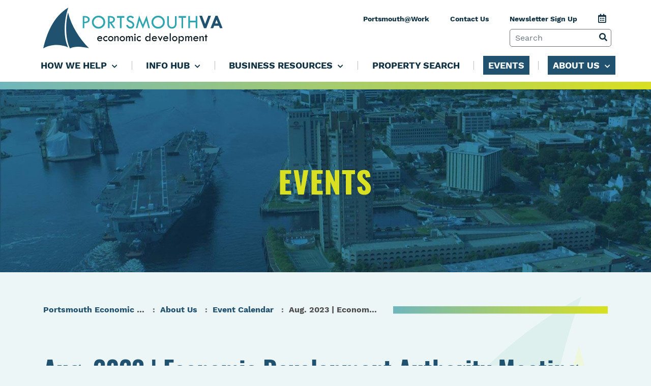

--- FILE ---
content_type: text/html; charset=utf-8
request_url: https://www.accessportsmouthva.com/about-us/event-calendar/posts/aug-2023-economic-development-authority-meeting/
body_size: 17642
content:
<!DOCTYPE html><html lang="en-US" style="height: 100%" class="ped has-footer-cta "><head><link href="/dist/fonts/oswald-v36-latin-700.woff2" rel="preload" as="font" crossorigin /><link href="/dist/fonts/oswald-v36-latin-300.woff2" rel="preload" as="font" crossorigin /><link href="/dist/fonts/oswald-v36-latin-regular.woff2" rel="preload" as="font" crossorigin /><link href="/dist/fonts/work-sans-v9-latin-300.woff2" rel="preload" as="font" crossorigin /><link href="/dist/fonts/work-sans-v9-latin-700.woff2" rel="preload" as="font" crossorigin /><link href="/dist/fonts/work-sans-v9-latin-regular.woff2" rel="preload" as="font" crossorigin /><link href="/dist/fonts/fa-regular-400.woff2" rel="preload" as="font" crossorigin /><link href="/dist/fonts/fa-solid-900.woff2" rel="preload" as="font" crossorigin /><link href="/dist/fonts/fa-brands-400.woff2" rel="preload" as="font" crossorigin /><link rel="preconnect" href="https://www.googletagmanager.com" /><link rel="dns-prefetch" href="https://www.googletagmanager.com" /><script>var Marathon = {};</script><!-- Google Tag Manager --><script>(function (w, d, s, l, i) {w[l] = w[l] || []; w[l].push({'gtm.start':new Date().getTime(), event: 'gtm.js'}); var f = d.getElementsByTagName(s)[0],j = d.createElement(s), dl = l != 'dataLayer' ? '&l=' + l : ''; j.async = true; j.src ='https://www.googletagmanager.com/gtm.js?id=' + i + dl; f.parentNode.insertBefore(j, f);})(window, document, 'script', 'dataLayer', 'GTM-5XXBQQ6');</script><!-- End Google Tag Manager --><style>html.sr .load-hidden {visibility: hidden;}</style><script>var image = new Image();image.onerror = function () { document.getElementsByTagName('html')[0].classList.add("no-webp"); };image.onload = function () { document.getElementsByTagName('html')[0].classList.add("webp"); };image.src = '[data-uri]'; // webp img</script><meta name="facebook-domain-verification" content="sxlr81pu4c5q40a2jlulixud2xxfx6" /><title>Aug. 2023 | Economic Development Authority Meeting | Portsmouth Economic Development</title><!-- Favicons --><link rel="shortcut icon" href="/dist/favicons/favicon.ico"><link rel="icon" type="image/png" sizes="36x36" href="/dist/favicons/android-icon-36x36.png"><link rel="icon" type="image/png" sizes="48x48" href="/dist/favicons/android-icon-48x48.png"><link rel="icon" type="image/png" sizes="72x72" href="/dist/favicons/android-icon-72x72.png"><link rel="icon" type="image/png" sizes="96x96" href="/dist/favicons/android-icon-96x96.png"><link rel="icon" type="image/png" sizes="144x144" href="/dist/favicons/android-icon-144x144.png"><link rel="icon" type="image/png" sizes="192x192" href="/dist/favicons/android-icon-192x192.png"><link rel="apple-touch-icon" sizes="57x57" href="/dist/favicons/apple-icon-57x57.png"><link rel="apple-touch-icon" sizes="60x60" href="/dist/favicons/apple-icon-60x60.png"><link rel="apple-touch-icon" sizes="72x72" href="/dist/favicons/apple-icon-72x72.png"><link rel="apple-touch-icon" sizes="76x76" href="/dist/favicons/apple-icon-76x76.png"><link rel="apple-touch-icon" sizes="114x114" href="/dist/favicons/apple-icon-114x114.png"><link rel="apple-touch-icon" sizes="120x120" href="/dist/favicons/apple-icon-120x120.png"><link rel="apple-touch-icon" sizes="144x144" href="/dist/favicons/apple-icon-144x144.png"><link rel="apple-touch-icon" sizes="152x152" href="/dist/favicons/apple-icon-152x152.png"><link rel="apple-touch-icon" sizes="180x180" href="/dist/favicons/apple-icon-180x180.png"><link rel="icon" type="image/png" sizes="16x16" href="/dist/favicons/favicon-16x16.png"><link rel="icon" type="image/png" sizes="32x32" href="/dist/favicons/favicon-32x32.png"><link rel="icon" type="image/png" sizes="96x96" href="/dist/favicons/favicon-96x96.png"><link rel="manifest" href="/dist/favicons/manifest.json"><meta name="msapplication-TileColor" content="#ffffff"><meta name="msapplication-TileImage" content="/dist/favicons/ms-icon-70x70.png"><meta name="msapplication-TileImage" content="/dist/favicons/ms-icon-144x144.png"><meta name="msapplication-TileImage" content="/dist/favicons/ms-icon-150x150.png"><meta name="msapplication-TileImage" content="/dist/favicons/ms-icon-310x310.png"><meta name="theme-color" content="#ffffff"><!-- Meta tags --><meta charset="utf-8"><meta http-equiv="X-UA-Compatible" content="IE=edge"><meta name="viewport" content="width=device-width, initial-scale=1, shrink-to-fit=no, maximum-scale=1"><link rel="canonical" href="https://www.accessportsmouthva.com/about-us/event-calendar/posts/aug-2023-economic-development-authority-meeting/"><meta name="ROBOTS" content="INDEX,FOLLOW" /><meta property="og:title" content="Aug. 2023 | Economic Development Authority Meeting | Portsmouth Economic Development" /><meta property="og:type" content="website" /><meta property="og:url" content="https://www.accessportsmouthva.com/about-us/event-calendar/posts/aug-2023-economic-development-authority-meeting/" /><!-- EJS templating --><link type="text/css" href="/dist-6fyggpud6c/css/sass.css" rel="stylesheet" /><link rel="amphtml" href="https://www.accessportsmouthva.com/amp/about-us/event-calendar/posts/aug-2023-economic-development-authority-meeting/"><script>// Anywhere we need to run jQuery in our views will get deferred using this object which will be ran in the footervar jqDeferred = {_queue: [],executed: false,add: function (fcn) {if (this.executed) fcn();else this._queue.push(fcn);},run: function () {for (var i = 0, len = this._queue.length; i < len; i++) {var fcn = this._queue.shift();this.executed = true;fcn();}}};</script></head><body class="subpage eventPost"><!-- Google Tag Manager (noscript) --><noscript><iframe src="https://www.googletagmanager.com/ns.html?id=GTM-5XXBQQ6"height="0" width="0" style="display:none;visibility:hidden"></iframe></noscript><!-- End Google Tag Manager (noscript) --><section id="a11y-menu"><div><div class="a11y-menu-container"><div class="skip-btns"><a href="#site-search" class="site-search-skip" title="Skip to search">Skip to search</a><a href="#skip-destination" class="main-content-skip" title="Skip to main content">Skip to main content</a></div><button class="close-menu-btn" id="close-a11y-menu-btn" title="Close the skip menu"><span class="close-icon"></span></button></div></div></section><header class="hr"><div class="mobile-header-wrapper"><nav class="mobile-navigation" aria-label="Mobile Navigation"><div class="top-menu"><button id="mobile-navbar-toggler" class="navbar-toggler" type="button" ><span class="fa fa-bars open-icon"></span><span class="close-icon"></span><span class="text">MENU</span></button><div class="logo"><a href="/"><img class="lazyload" width="225" height="50" src="/media/kaclqyye/portsmouth-logo.svg?quality=80" alt="Portsmouth Logo" /></a></div><div class="close-menu"><div class="close-button"><span class="icon"></span><span class="text">Close</span></div></div></div><div class="menu-content sr-none"><ul><li class="has-dropdown"><a href="/how-we-help/">How We Help<span class="arrow"></span> </a><ul><li class="primary-nav-link"><a href="/how-we-help/">How We Help Page</a></li> <li class="primary-nav-link "><a href="/how-we-help/start-your-business/">Start Your Business</a></li><li class="primary-nav-link "><a href="/how-we-help/locate-to-portsmouth/">Locate To Portsmouth</a></li><li class="primary-nav-link "><a href="/how-we-help/grow-your-business/">Grow Your Business</a></li><li class="primary-nav-link "><a href="https://www.portsmouthatwork.com/">Build Your Career</a></li></ul></li><li class="has-dropdown"><a href="/info-hub/">Info Hub<span class="arrow"></span> </a><ul><li class="primary-nav-link"><a href="/info-hub/">Info Hub Page</a></li> <li class="primary-nav-link has-dropdown"><a href="/info-hub/key-industries/">Key Industries<span class="arrow"></span> </a><ul><li class="primary-nav-link"><a href="/info-hub/key-industries/">Key Industries Page</a></li> <li class="primary-nav-link "><a href="/info-hub/key-industries/transportation-logistics/">Transportation &amp; Logistics</a></li><li class="primary-nav-link "><a href="/info-hub/key-industries/maritime/">Maritime</a></li><li class="primary-nav-link "><a href="https://www.accessportsmouthva.com/data-center/key-industries/offshore-wind/">Offshore Wind</a></li><li class="primary-nav-link "><a href="/info-hub/key-industries/advanced-manufacturing/">Advanced Manufacturing</a></li><li class="primary-nav-link "><a href="/info-hub/key-industries/unmanned-systems/">Unmanned Systems</a></li><li class="primary-nav-link "><a href="/info-hub/key-industries/small-businesses/">Small Businesses</a></li></ul></li><li class="primary-nav-link has-dropdown"><a href="/info-hub/notable-projects/">Notable Projects<span class="arrow"></span> </a><ul><li class="primary-nav-link"><a href="/info-hub/notable-projects/">Notable Projects Page</a></li> <li class="primary-nav-link "><a href="/info-hub/notable-projects/entertainment-district-and-casino/">Entertainment District (and Casino)</a></li><li class="primary-nav-link "><a href="https://www.accessportsmouthva.com/data-center/notable-projects/coastal-virginia-offshore-wind/">Coastal Virginia Offshore Wind</a></li></ul></li><li class="primary-nav-link "><a href="/info-hub/economic-profile/">Economic Profile</a></li><li class="primary-nav-link "><a href="/info-hub/tax-structure/">Tax Structure</a></li><li class="primary-nav-link "><a href="/info-hub/utilities-and-infrastructure/">Utilities and Infrastructure</a></li></ul></li><li class="has-dropdown"><a href="/business-resources/">Business Resources<span class="arrow"></span> </a><ul><li class="primary-nav-link"><a href="/business-resources/">Business Resources Page</a></li> <li class="primary-nav-link "><a href="/business-resources/smart-start-business-guide/">Smart Start Business Guide</a></li><li class="primary-nav-link has-dropdown"><a href="/business-resources/incentives/">Incentives<span class="arrow"></span> </a><ul><li class="primary-nav-link"><a href="/business-resources/incentives/">Incentives Page</a></li> <li class="primary-nav-link "><a href="/business-resources/eda-business-investment-grants/">Business Investment Grants</a></li><li class="primary-nav-link "><a href="/business-resources/the-virginia-enterprise-zone-vez/">The Virginia Enterprise Zone (VEZ)</a></li><li class="primary-nav-link "><a href="/business-resources/tax-exemption-programs-1/">Tax Exemption Programs</a></li><li class="primary-nav-link "><a href="/business-resources/foreign-trade-zone-ftz/">Foreign Trade Zone (FTZ)</a></li><li class="primary-nav-link "><a href="/business-resources/hubzone/">HUBZONE</a></li><li class="primary-nav-link "><a href="/business-resources/opportunity-zone/">Opportunity Zone</a></li><li class="primary-nav-link "><a href="/business-resources/port-host-community-revitalization-fund/">Port Host Community Revitalization Fund</a></li><li class="primary-nav-link "><a href="https://www.accessportsmouthva.com/business-resources/ppic-job-creation-grant/">PPIC Job Creation Grant</a></li></ul></li><li class="primary-nav-link "><a href="/info-hub/tax-structure/">Tax Structure</a></li><li class="primary-nav-link "><a href="/business-resources/small-business-and-startups/">Small Business and Startups</a></li><li class="primary-nav-link "><a href="/business-resources/opportunity-m-w-dbe/">Opportunity M/W/DBE</a></li><li class="primary-nav-link "><a href="/business-resources/veteran-owned-businesses/">Veteran Owned Businesses</a></li><li class="primary-nav-link "><a href="https://www.portsmouthatwork.com/">Portsmouth @ Work - Workforce Development &amp; Training</a></li><li class="primary-nav-link "><a href="/business-resources/business-directory/">Business Directory</a></li></ul></li><li class=""><a href="/property-search/">Property Search</a></li><li class=""><a href="/about-us/event-calendar/">Events</a></li><li class="has-dropdown"><a href="/about-us/">About Us<span class="arrow"></span> </a><ul><li class="primary-nav-link"><a href="/about-us/">About Us Page</a></li> <li class="primary-nav-link "><a href="/about-us/staff/">Staff</a></li><li class="primary-nav-link "><a href="/about-us/partners/">Partners</a></li><li class="primary-nav-link "><a href="/about-us/economic-development-authority/">Economic Development Authority</a></li><li class="primary-nav-link "><a href="/about-us/portsmouth-port-industrial-commission/">Portsmouth Port &amp; Industrial Commission</a></li><li class="primary-nav-link "><a href="/about-us/news-press/">News &amp; Press</a></li><li class="primary-nav-link "><a href="/about-us/media-library/">Media Library</a></li><li class="primary-nav-link "><a href="/about-us/event-calendar/">Event Calendar</a></li></ul></li></ul></div></nav></div><div class="container"><div class="desktop-header-wrapper"><nav id="primary-collapsing-navbar" class="navbar-expand-md nav-primary" aria-label="Primary Navigation"><div class="col-sm-12 d-flex p-0 justify-content-between"><div class="logo"><a class="navbar-brand" href="/"><img width="363" height="80" id="navigation-brand" class="img-fluid lazyload" data-src="/media/kaclqyye/portsmouth-logo.svg?quality=80" alt="Portsmouth Logo" /></a></div><nav class="nav-utility navbar" aria-label="Utility Navigation"><ul class="nav navbar-nav"><li class="nav-item"><a class="nav-link" href="https://www.portsmouthatwork.com/">Portsmouth@Work</a></li><li class="nav-item"><a class="nav-link" href="/about-us/contact-us/">Contact Us</a></li><li class="nav-item"><a class="nav-link" href="/about-us/newsletter-sign-up/">Newsletter Sign Up</a></li><li class="nav-item"><a class="nav-link" href="/about-us/event-calendar/" id="calendar-icon" title="Event Calendar"><i class="far fa-calendar-alt"></i><span class="sr-only">Jump to Calendar</span></a></li><li class="nav-item" id="search-site-wrap"><form action="/search/" class="utility-site-search form-inline my-2 my-lg-0 pull-xs-right active"><label class="sr-only" for="site-search">Search Term</label><input style="opacity: 1; width: 200px" class="form-control input-search mr-sm-2" type="text" name="term" placeholder="Search" id="site-search" /><button class="btn btn-search" type="submit" title="Search"><span class="fa fa-search"></span><span class="sr-only">View Search Results</span></button></form></li></ul></nav></div><div class="col-sm-12 d-flex pl-0 pr-0"><div class="collapse navbar-collapse"><ul class="nav navbar-nav justify-content-between d-flex" id="primary-navigation" data-dd-reveal-event="hover-default" data-generate-parent-page-links="false"><li class="nav-item dropdown"><a id="how-we-help-0" class="nav-link dropdown-toggle" href="/how-we-help/" role="button" aria-haspopup="true" aria-expanded="false">How We Help</a><div role="menu" class="dropdown-menu" aria-labelledby="how-we-help-0"><div class="dropdown-section-button"></div><ul><li class="nav-item " role="menuitem"><a class="nav-link nav-link " href="/how-we-help/start-your-business/" >Start Your Business</a></li><li class="nav-item " role="menuitem"><a class="nav-link nav-link " href="/how-we-help/locate-to-portsmouth/" >Locate To Portsmouth</a></li><li class="nav-item " role="menuitem"><a class="nav-link nav-link " href="/how-we-help/grow-your-business/" >Grow Your Business</a></li><li class="nav-item " role="menuitem"><a class="nav-link nav-link " href="https://www.portsmouthatwork.com/" >Build Your Career</a></li></ul></div></li><li class="nav-item nav-border">&nbsp;</li><li class="nav-item dropdown"><a id="info-hub-0" class="nav-link dropdown-toggle" href="/info-hub/" role="button" aria-haspopup="true" aria-expanded="false">Info Hub</a><div role="menu" class="dropdown-menu" aria-labelledby="info-hub-0"><div class="dropdown-section-button"></div><ul><li class="nav-item dropdown" role="menuitem"><a class="nav-link nav-link dropdown-toggle" href="/info-hub/key-industries/" id="key-industries-1" role="button" aria-haspopup="true" aria-expanded="false">Key Industries</a><div role="menu" class="dropdown-menu" aria-labelledby="key-industries-1"><ul><li class="nav-item " role="menuitem"><a class="nav-link nav-link " href="/info-hub/key-industries/transportation-logistics/" >Transportation & Logistics</a></li><li class="nav-item " role="menuitem"><a class="nav-link nav-link " href="/info-hub/key-industries/maritime/" >Maritime</a></li><li class="nav-item " role="menuitem"><a class="nav-link nav-link " href="https://www.accessportsmouthva.com/data-center/key-industries/offshore-wind/" >Offshore Wind</a></li><li class="nav-item " role="menuitem"><a class="nav-link nav-link " href="/info-hub/key-industries/advanced-manufacturing/" >Advanced Manufacturing</a></li><li class="nav-item " role="menuitem"><a class="nav-link nav-link " href="/info-hub/key-industries/unmanned-systems/" >Unmanned Systems</a></li><li class="nav-item " role="menuitem"><a class="nav-link nav-link " href="/info-hub/key-industries/small-businesses/" >Small Businesses</a></li></ul></div></li><li class="nav-item dropdown" role="menuitem"><a class="nav-link nav-link dropdown-toggle" href="/info-hub/notable-projects/" id="notable-projects-1" role="button" aria-haspopup="true" aria-expanded="false">Notable Projects</a><div role="menu" class="dropdown-menu" aria-labelledby="notable-projects-1"><ul><li class="nav-item " role="menuitem"><a class="nav-link nav-link " href="/info-hub/notable-projects/entertainment-district-and-casino/" >Entertainment District (and Casino)</a></li><li class="nav-item " role="menuitem"><a class="nav-link nav-link " href="https://www.accessportsmouthva.com/data-center/notable-projects/coastal-virginia-offshore-wind/" >Coastal Virginia Offshore Wind</a></li></ul></div></li><li class="nav-item " role="menuitem"><a class="nav-link nav-link " href="/info-hub/economic-profile/" >Economic Profile</a></li><li class="nav-item " role="menuitem"><a class="nav-link nav-link " href="/info-hub/tax-structure/" >Tax Structure</a></li><li class="nav-item " role="menuitem"><a class="nav-link nav-link " href="/info-hub/utilities-and-infrastructure/" >Utilities and Infrastructure</a></li></ul></div></li><li class="nav-item nav-border">&nbsp;</li><li class="nav-item dropdown"><a id="business-resources-0" class="nav-link dropdown-toggle" href="/business-resources/" role="button" aria-haspopup="true" aria-expanded="false">Business Resources</a><div role="menu" class="dropdown-menu" aria-labelledby="business-resources-0"><div class="dropdown-section-button"></div><ul><li class="nav-item " role="menuitem"><a class="nav-link nav-link " href="/business-resources/smart-start-business-guide/" >Smart Start Business Guide</a></li><li class="nav-item dropdown" role="menuitem"><a class="nav-link nav-link dropdown-toggle" href="/business-resources/incentives/" id="incentives-1" role="button" aria-haspopup="true" aria-expanded="false">Incentives</a><div role="menu" class="dropdown-menu" aria-labelledby="incentives-1"><ul><li class="nav-item " role="menuitem"><a class="nav-link nav-link " href="/business-resources/eda-business-investment-grants/" >Business Investment Grants</a></li><li class="nav-item " role="menuitem"><a class="nav-link nav-link " href="/business-resources/the-virginia-enterprise-zone-vez/" >The Virginia Enterprise Zone (VEZ)</a></li><li class="nav-item " role="menuitem"><a class="nav-link nav-link " href="/business-resources/tax-exemption-programs-1/" >Tax Exemption Programs</a></li><li class="nav-item " role="menuitem"><a class="nav-link nav-link " href="/business-resources/foreign-trade-zone-ftz/" >Foreign Trade Zone (FTZ)</a></li><li class="nav-item " role="menuitem"><a class="nav-link nav-link " href="/business-resources/hubzone/" >HUBZONE</a></li><li class="nav-item " role="menuitem"><a class="nav-link nav-link " href="/business-resources/opportunity-zone/" >Opportunity Zone</a></li><li class="nav-item " role="menuitem"><a class="nav-link nav-link " href="/business-resources/port-host-community-revitalization-fund/" >Port Host Community Revitalization Fund</a></li><li class="nav-item " role="menuitem"><a class="nav-link nav-link " href="https://www.accessportsmouthva.com/business-resources/ppic-job-creation-grant/" >PPIC Job Creation Grant</a></li></ul></div></li><li class="nav-item " role="menuitem"><a class="nav-link nav-link " href="/info-hub/tax-structure/" >Tax Structure</a></li><li class="nav-item " role="menuitem"><a class="nav-link nav-link " href="/business-resources/small-business-and-startups/" >Small Business and Startups</a></li><li class="nav-item " role="menuitem"><a class="nav-link nav-link " href="/business-resources/opportunity-m-w-dbe/" >Opportunity M/W/DBE</a></li><li class="nav-item " role="menuitem"><a class="nav-link nav-link " href="/business-resources/veteran-owned-businesses/" >Veteran Owned Businesses</a></li><li class="nav-item " role="menuitem"><a class="nav-link nav-link " href="https://www.portsmouthatwork.com/" >Portsmouth @ Work - Workforce Development & Training</a></li><li class="nav-item " role="menuitem"><a class="nav-link nav-link " href="/business-resources/business-directory/" >Business Directory</a></li></ul></div></li><li class="nav-item nav-border">&nbsp;</li><li class="nav-item "><a id="property-search-0" class="nav-link " href="/property-search/" >Property Search</a></li><li class="nav-item nav-border">&nbsp;</li><li class="nav-item "><a id="events-0" class="nav-link active-page " href="/about-us/event-calendar/" >Events</a></li><li class="nav-item nav-border">&nbsp;</li><li class="nav-item dropdown"><a id="about-us-0" class="nav-link active-page dropdown-toggle" href="/about-us/" role="button" aria-haspopup="true" aria-expanded="false">About Us</a><div role="menu" class="dropdown-menu" aria-labelledby="about-us-0"><div class="dropdown-section-button"></div><ul><li class="nav-item " role="menuitem"><a class="nav-link nav-link active-section" href="/about-us/staff/" >Staff</a></li><li class="nav-item " role="menuitem"><a class="nav-link nav-link active-section" href="/about-us/partners/" >Partners</a></li><li class="nav-item " role="menuitem"><a class="nav-link nav-link active-section" href="/about-us/economic-development-authority/" >Economic Development Authority</a></li><li class="nav-item " role="menuitem"><a class="nav-link nav-link active-section" href="/about-us/portsmouth-port-industrial-commission/" >Portsmouth Port & Industrial Commission</a></li><li class="nav-item " role="menuitem"><a class="nav-link nav-link active-section" href="/about-us/news-press/" >News & Press</a></li><li class="nav-item " role="menuitem"><a class="nav-link nav-link active-section" href="/about-us/media-library/" >Media Library</a></li><li class="nav-item " role="menuitem"><a class="nav-link nav-link active-section" href="/about-us/event-calendar/" >Event Calendar</a></li></ul></div></li></ul></div></div></nav></div></div><div class="clearfix"></div></header><main><div class=""><div class="banner"><div id="bannerbg" class="banner-bg" aria-label="City of Portsmouth" style="background-image: url('/media/qoxjdhxc/ped-hero.jpg?anchor=center&amp;mode=crop&amp;width=1920&amp;height=470&amp;rnd=132731445642800000&amp;quality=80'); background-position: 0% 50%"></div><div class="container"><div class="row"><div class="col-sm-12"><div class="content"><h2 class="h1">EVENTS</h2></div></div></div></div></div></div><div class="page-content"><div class="sailboat right load-hidden" aria-label="Sailboat Icon" aria-hidden="true" tabindex="-1"></div><div id="skip-destination"></div><!-- breadcrumb --><!-- breadcrumb view --><div class="breadcrumbs"><div class="container"><div class="row"><ul><li><a href="/" title="Portsmouth Economic Development (PED) Homepage">Portsmouth Economic Development (PED) Homepage</a></li><li><a href="/about-us/" title="About Us">About Us</a></li><li><a href="/about-us/event-calendar/" title="Event Calendar">Event Calendar</a></li><li>Aug. 2023 | Economic Development Authority Meeting</li></ul><div class="hr"></div></div></div><script type="application/ld+json">{"@context": "https://schema.org","@type": "BreadcrumbList","itemListElement": [{"@type": "ListItem","position": 1,"name": "Portsmouth Economic Development (PED) Homepage","item": "https://www.accessportsmouthva.com/"}, {"@type": "ListItem","position": 2,"name": "About Us","item": "https://www.accessportsmouthva.com/about-us/"}, {"@type": "ListItem","position": 3,"name": "Event Calendar","item": "https://www.accessportsmouthva.com/about-us/event-calendar/"}, {"@type": "ListItem","position": 4,"name": "Aug. 2023 | Economic Development Authority Meeting","item": "https://www.accessportsmouthva.com/about-us/event-calendar/posts/aug-2023-economic-development-authority-meeting/"}]}</script></div><section><div class="container"><div class="body"><div class="column column-12 main-content-area"><div class="blog-post"><div class="title-line"><h1 class="h2">Aug. 2023 | Economic Development Authority Meeting</h1></div><div class="post-content"><div class="d-flex event-info"><div class="col-sm-12 col-md-6 pl-0"><p><label>Date:</label><span>August 15, 2023</span></p><p><label>Time:</label><span>9:00 AM - 11:00 AM</span></p></div><p align="LEFT">The Economic Development Authority (EDA) of the City of Portsmouth is a political subdivision of the Commonwealth of Virginia created by City Council in 1968. The EDA is comprised of seven (7) City Council-appointed Commissioners serving staggered four (4) year terms.</p>
<p align="LEFT">The General Assembly has granted Economic Development Authorities to: acquire or dispose of property at, below or above market value; own or lease property; make loans or grants, and issue Council-approved bonds. The EDA uses its powers to work closely with the Department of Economic Development to attract and retain business and support development in Portsmouth.</p>
<p align="LEFT">For more information about serving as a board member, please contact the <a rel="noopener" href="https://www.portsmouthva.gov/175/City-Clerk" target="_blank">City Clerk’s office</a>.</p></div></div></div><div class="share-wrapper"><!-- Go to www.addthis.com/dashboard to customize your tools --><div class="addthis_inline_share_toolbox"></div></div><div class="btn-wrapper"><a id="backtoindex" class="btn" href="/about-us/event-calendar/"><i class="fas fa-long-arrow-alt-left"></i>View Events</a><a class="btn" href="/umbraco/surface/utilitysurface/getcalendar/3495">Add To Calendar</a></div><script>// check the page they were on to ensure they are returned to the correct paginationjqDeferred.add(function () {$('#backtoindex').click(function (e) {e.preventDefault();var url = $(this).attr('href');if (sessionStorage["blogpage"] && sessionStorage["blogpage"] > 1) {url += '?page=' + sessionStorage["blogpage"];}sessionStorage["blogpage"] = null;window.open(url, '_self');});});</script></div></div></div><script type="application/ld+json">{"@context": "http://schema.org","@type": "BlogPosting","mainEntityOfPage": {"@type": "WebPage","@id": "https://www.accessportsmouthva.com/about-us/event-calendar/posts/aug-2023-economic-development-authority-meeting/"},"headline": "Aug. 2023 | Economic Development Authority Meeting","image": {"url" : "","width" : 693,"height" : 348,"@type": "ImageObject"},"editor": "","genre": "","keywords": ,"publisher": {"@type": "Organization","name": "Portsmouth Economic Development","logo": {"@type": "ImageObject","url": "https://www.accessportsmouthva.com/media/kaclqyye/portsmouth-logo.svg","width": 0,"height": 0}},"url": "https://www.accessportsmouthva.com/about-us/event-calendar/posts/aug-2023-economic-development-authority-meeting/","datePublished": "2023-08-15","dateCreated": "2023-08-15","dateModified": "2022-12-29","author": "description": "Portsmouth@Work Conference Room | 200 High St, Suite 201, Portsmouth, VA, 23704","articleBody": "\u003cp align=\"LEFT\"\u003eThe Economic Development Authority (EDA) of the City of Portsmouth is a political subdivision of the Commonwealth of Virginia created by City Council in 1968. The EDA is comprised of seven (7) City Council-appointed Commissioners serving staggered four (4) year terms.\u003c/p\u003e\n\u003cp align=\"LEFT\"\u003eThe General Assembly has granted Economic Development Authorities to: acquire or dispose of property at, below or above market value; own or lease property; make loans or grants, and issue Council-approved bonds. The EDA uses its powers to work closely with the Department of Economic Development to attract and retain business and support development in Portsmouth.\u003c/p\u003e\n\u003cp align=\"LEFT\"\u003eFor more information about serving as a board member, please contact the \u003ca rel=\"noopener\" href=\"https://www.portsmouthva.gov/175/City-Clerk\" target=\"_blank\"\u003eCity Clerk’s office\u003c/a\u003e.\u003c/p\u003e"}</script><script type="application/ld+json">{"@context" : "http://schema.org","@type": "Article","mainEntityOfPage": {"@type": "WebPage","@id": "https://www.accessportsmouthva.com/about-us/event-calendar/posts/aug-2023-economic-development-authority-meeting/"},"headline": "Aug. 2023 | Economic Development Authority Meeting","image": {"url" : "","width" : 693,"height" : 348,"@type": "ImageObject"},"editor": "","genre": "}","keywords": "","publisher": {"@type": "Organization","name": "Marathon Consulting","logo": {"@type": "ImageObject","url": "https://www.accessportsmouthva.com/media/kaclqyye/portsmouth-logo.svg","width": 0,"height": 0}},"url": "https://www.accessportsmouthva.com/about-us/event-calendar/posts/aug-2023-economic-development-authority-meeting/","datePublished": "2023-08-15","dateCreated": "2023-08-15","dateModified": "2022-12-29","author": "description": "Portsmouth@Work Conference Room | 200 High St, Suite 201, Portsmouth, VA, 23704","articleBody": "\u003cp align=\"LEFT\"\u003eThe Economic Development Authority (EDA) of the City of Portsmouth is a political subdivision of the Commonwealth of Virginia created by City Council in 1968. The EDA is comprised of seven (7) City Council-appointed Commissioners serving staggered four (4) year terms.\u003c/p\u003e\n\u003cp align=\"LEFT\"\u003eThe General Assembly has granted Economic Development Authorities to: acquire or dispose of property at, below or above market value; own or lease property; make loans or grants, and issue Council-approved bonds. The EDA uses its powers to work closely with the Department of Economic Development to attract and retain business and support development in Portsmouth.\u003c/p\u003e\n\u003cp align=\"LEFT\"\u003eFor more information about serving as a board member, please contact the \u003ca rel=\"noopener\" href=\"https://www.portsmouthva.gov/175/City-Clerk\" target=\"_blank\"\u003eCity Clerk’s office\u003c/a\u003e.\u003c/p\u003e"}</script></section></div><div class="footer-cta"><div class="container-fluid"><div class="row"><div class="cta-image lazyload" aria-label="Get In Touch Image" data-bg="Url(/media/b13pj2gn/get-in-touch-image.jpg?quality=80)"></div><div class="banner-overlay"></div><div class="col-xl-9 col-lg-10 col-xs-12 cta-layout"><div class="cta-wrap"><h2 class="yellow">Connect With Us</h2><div class="rte-wrap"><p>Figuring out your next steps is not always easy.</p>
<p>You might have some questions and we want you to know that we're here for you!</p></div><div class="btn-wrapper"><a href="/about-us/contact-us/" class="btn btn-d9e021">Get In Touch</a></div></div></div></div></div><div class="hr"></div></div> </main><footer class="footer-main"><div class="footer-container"><div class="footer-row first"><div class="left"><div class="footer-info-column"><div class="footer-logo"><div class="image"><svg xmlns="http://www.w3.org/2000/svg" width="344" height="77.548" viewBox="0 0 344 77.548"><defs><style>.a{fill:#edf6f7;fill-rule:evenodd;}.b{fill:#2ea5af;}.c{fill:#d9e021;}.d{fill:#fff;}</style></defs><g transform="translate(-534 -4)"><g transform="translate(534 4)"><path class="a" d="M51.832,51.087c-29.795,17.764-41.8,50.717-48.074,77.5,12.313-7.339,31.72-9.12,47.762-1.941-9.608-19.423-8.255-51.017.312-75.555Z" transform="translate(-3.758 -51.087)"/><path class="a" d="M40.657,57.973c6.43,25.966,21.55,49.262,40.106,67.892-11.544-1.942-25.125-5-36.393.556-8.453-16.5-9.575-46.364-3.713-68.448Z" transform="translate(6.925 -48.873)"/></g><g transform="translate(609.733 19.076)"><path class="b" d="M60.877,60.963h4.64a10.141,10.141,0,0,1,6.343,1.849,5.778,5.778,0,0,1,2.409,4.8A6.126,6.126,0,0,1,71.723,72.6q-2.547,2.012-7.729,1.957v9.5H60.877Zm3.117,2.754V71.8a11.28,11.28,0,0,0,5.265-1.007,3.307,3.307,0,0,0,1.713-3.108,3.659,3.659,0,0,0-1.3-2.791Q68.379,63.719,63.994,63.717Z" transform="translate(-60.877 -60.002)"/><path class="b" d="M74.192,72.546a11.379,11.379,0,0,1,3.769-8.564,12.714,12.714,0,0,1,9.061-3.567,12.383,12.383,0,0,1,8.9,3.593,11.454,11.454,0,0,1,3.733,8.538,11.909,11.909,0,0,1-3.687,8.847,13.057,13.057,0,0,1-18.059-.028A11.89,11.89,0,0,1,74.192,72.546Zm22.108.145a8.525,8.525,0,0,0-2.754-6.435,9.467,9.467,0,0,0-6.778-2.616,9.048,9.048,0,0,0-6.55,2.661,8.612,8.612,0,0,0-2.727,6.391,8.424,8.424,0,0,0,2.8,6.4,9.668,9.668,0,0,0,6.858,2.615,8.869,8.869,0,0,0,6.443-2.669A8.61,8.61,0,0,0,96.3,72.691Z" transform="translate(-56.597 -60.178)"/><path class="b" d="M97.5,60.963h5a9.5,9.5,0,0,1,6.079,1.857,5.8,5.8,0,0,1,2.347,4.756,6.113,6.113,0,0,1-1.518,4.094,8.468,8.468,0,0,1-4.735,2.5l6.706,9.88h-3.617l-6.4-9.5h-.707v9.5H97.5Zm3.153,2.791V71.8q6.975.145,6.976-4.042a3.508,3.508,0,0,0-.815-2.4,4.092,4.092,0,0,0-2.174-1.269A17.734,17.734,0,0,0,100.658,63.754Z" transform="translate(-49.103 -60.002)"/><path class="b" d="M110.669,60.963h14.117v3.153h-5.509V84.05H116.16V64.116h-5.491Z" transform="translate(-44.871 -60.002)"/><path class="b" d="M138.951,63.712,136.4,65.76a10.228,10.228,0,0,0-1.835-1.569,4.5,4.5,0,0,0-2.377-.515,4.584,4.584,0,0,0-2.757.768,2.344,2.344,0,0,0-1.058,1.978,2.4,2.4,0,0,0,.924,1.851,12.629,12.629,0,0,0,3.148,1.76,22.505,22.505,0,0,1,3.465,1.78,8.84,8.84,0,0,1,2.034,1.82,7.123,7.123,0,0,1,1.185,2.1,7,7,0,0,1,.39,2.336,6.578,6.578,0,0,1-2.093,4.907A7.009,7.009,0,0,1,132.354,85a8.582,8.582,0,0,1-5.119-1.586,9.942,9.942,0,0,1-3.416-4.756l3.153-.888q1.722,3.9,5.274,3.9a4.12,4.12,0,0,0,2.864-1.029,3.357,3.357,0,0,0,1.14-2.6,3.509,3.509,0,0,0-.6-1.888,5.348,5.348,0,0,0-1.487-1.562,15.909,15.909,0,0,0-2.828-1.41,19.9,19.9,0,0,1-2.984-1.456,7.675,7.675,0,0,1-1.81-1.575,6.666,6.666,0,0,1-1.118-1.82,5.239,5.239,0,0,1-.355-1.937,5.425,5.425,0,0,1,1.994-4.229,7.08,7.08,0,0,1,4.838-1.747,9.824,9.824,0,0,1,3.824.814A7.865,7.865,0,0,1,138.951,63.712Z" transform="translate(-40.644 -60.178)"/><path class="b" d="M158.665,60.236l6.315,24.048h-3.091l-3.82-14.693-6.581,15.58-6.6-15.708-3.873,14.821h-3.074l6.317-24.048,7.226,17.205Z" transform="translate(-36.104 -60.236)"/><path class="b" d="M160.692,72.546a11.38,11.38,0,0,1,3.77-8.564,12.709,12.709,0,0,1,9.06-3.567,12.386,12.386,0,0,1,8.9,3.593,11.454,11.454,0,0,1,3.733,8.538,11.911,11.911,0,0,1-3.688,8.847,13.055,13.055,0,0,1-18.058-.028A11.891,11.891,0,0,1,160.692,72.546Zm22.109.145a8.525,8.525,0,0,0-2.754-6.435,9.47,9.47,0,0,0-6.778-2.616,9.048,9.048,0,0,0-6.552,2.661,8.612,8.612,0,0,0-2.727,6.391,8.42,8.42,0,0,0,2.8,6.4,9.668,9.668,0,0,0,6.858,2.615,8.864,8.864,0,0,0,6.442-2.669A8.611,8.611,0,0,0,182.8,72.691Z" transform="translate(-28.792 -60.178)"/><path class="b" d="M183.552,60.99H186.7V75.18a7.154,7.154,0,0,0,1.513,4.875,5.407,5.407,0,0,0,4.285,1.721,5.676,5.676,0,0,0,4.285-1.584,6.166,6.166,0,0,0,1.533-4.468V60.99h3.152V75.506a9.417,9.417,0,0,1-2.418,6.778,8.487,8.487,0,0,1-6.442,2.536,8.714,8.714,0,0,1-6.587-2.573q-2.474-2.573-2.474-7.593Z" transform="translate(-21.443 -59.994)"/><path class="b" d="M200.089,60.963H214.2v3.153H208.7V84.05H205.58V64.116h-5.491Z" transform="translate(-16.128 -60.002)"/><path class="b" d="M214.1,60.963h3.153v8.88h11.037v-8.88h3.116V84.05h-3.116V72.959H217.257V84.05H214.1Z" transform="translate(-11.623 -60.002)"/><path class="c" d="M230.065,60.428h5.192l6.017,15.82,6.027-15.82h5.2l-9.008,23.794h-4.455Z" transform="translate(-6.492 -60.174)"/><path class="c" d="M255.863,60.428h3.974l9.693,23.794h-5.162l-1.9-4.675h-9.131l-1.865,4.675h-5.134Zm1.987,7.793-2.8,7.013h5.653Z" transform="translate(-1.262 -60.174)"/></g><g transform="translate(637.514 52.814)"><path class="d" d="M91.766,94.992H83.709a3.166,3.166,0,0,0,1.2,2.122,3.408,3.408,0,0,0,2.031.67,3.523,3.523,0,0,0,2.838-1.409l1.454,1.1a5.257,5.257,0,0,1-4.383,2.118,4.749,4.749,0,0,1-3.526-1.442A4.905,4.905,0,0,1,81.9,94.568a4.807,4.807,0,0,1,1.436-3.474,4.87,4.87,0,0,1,7,.024A5.241,5.241,0,0,1,91.766,94.992ZM83.914,93.4h5.769a3.051,3.051,0,0,0-2.838-1.945A3.013,3.013,0,0,0,83.914,93.4Z" transform="translate(-81.9 -84.473)"/><path class="d" d="M98.458,96.444v2.278a5.957,5.957,0,0,1-2.953.87,5.028,5.028,0,0,1-4.9-4.875,4.913,4.913,0,0,1,1.465-3.646,5.012,5.012,0,0,1,3.674-1.448,6.141,6.141,0,0,1,2.713.687v2.22a5.3,5.3,0,0,0-2.838-.961,3.061,3.061,0,0,0-2.163.87,2.707,2.707,0,0,0-.926,2.038,3.06,3.06,0,0,0,.87,2.215,2.848,2.848,0,0,0,2.129.9A5.351,5.351,0,0,0,98.458,96.444Z" transform="translate(-79.101 -84.473)"/><path class="d" d="M97.7,94.568a4.7,4.7,0,0,1,1.528-3.44,4.857,4.857,0,0,1,3.507-1.505,4.941,4.941,0,0,1,3.56,1.483,4.683,4.683,0,0,1,1.522,3.462,4.859,4.859,0,0,1-1.493,3.508,4.711,4.711,0,0,1-3.452,1.516,5.035,5.035,0,0,1-3.634-1.5A4.763,4.763,0,0,1,97.7,94.568Zm8.194.005a2.824,2.824,0,0,0-.916-2.093,3.019,3.019,0,0,0-2.175-.888,3.093,3.093,0,0,0-2.225.9,2.883,2.883,0,0,0-.933,2.15,2.793,2.793,0,0,0,.943,2.088,3.12,3.12,0,0,0,2.215.895,2.98,2.98,0,0,0,2.163-.918A2.908,2.908,0,0,0,105.9,94.573Z" transform="translate(-76.821 -84.473)"/><path class="d" d="M106.78,99.329V89.886h1.945v1.569a7.918,7.918,0,0,1,1.558-1.39,2.845,2.845,0,0,1,1.555-.441,3.1,3.1,0,0,1,2.192.847,2.685,2.685,0,0,1,.91,2.038v6.821H112.95V93.09a1.732,1.732,0,0,0-.5-1.27,1.7,1.7,0,0,0-1.265-.5,2.193,2.193,0,0,0-1.718.842,3.02,3.02,0,0,0-.72,2.031v5.139Z" transform="translate(-73.902 -84.473)"/><path class="d" d="M114.517,94.568a4.7,4.7,0,0,1,1.528-3.44,4.862,4.862,0,0,1,3.508-1.505,4.94,4.94,0,0,1,3.559,1.483,4.683,4.683,0,0,1,1.522,3.462,4.859,4.859,0,0,1-1.493,3.508,4.708,4.708,0,0,1-3.45,1.516,5.031,5.031,0,0,1-3.634-1.5A4.76,4.76,0,0,1,114.517,94.568Zm8.194.005a2.824,2.824,0,0,0-.916-2.093,3.016,3.016,0,0,0-2.174-.888,3.1,3.1,0,0,0-2.227.9,2.888,2.888,0,0,0-.933,2.15,2.8,2.8,0,0,0,.945,2.088,3.117,3.117,0,0,0,2.215.895,2.982,2.982,0,0,0,2.163-.918A2.912,2.912,0,0,0,122.711,94.573Z" transform="translate(-71.415 -84.473)"/><path class="d" d="M123.734,99.329V89.886H125.7v1.455a5.783,5.783,0,0,1,1.332-1.306,2.635,2.635,0,0,1,1.46-.412,2.7,2.7,0,0,1,1.688.47,3.518,3.518,0,0,1,1.036,1.5,6.147,6.147,0,0,1,1.442-1.5,2.806,2.806,0,0,1,1.615-.47,2.608,2.608,0,0,1,1.941.842,2.77,2.77,0,0,1,.817,2v6.868h-1.991V92.977a1.378,1.378,0,0,0-1.55-1.567,1.834,1.834,0,0,0-1.5.8,3.151,3.151,0,0,0-.613,1.98v5.139h-1.993V93.24q0-1.853-1.522-1.854a1.925,1.925,0,0,0-1.533.755,2.819,2.819,0,0,0-.629,1.866v5.323Z" transform="translate(-68.453 -84.473)"/><path class="d" d="M135.515,87.847a1.452,1.452,0,0,1,.459-1.072,1.5,1.5,0,0,1,1.086-.452,1.522,1.522,0,0,1,0,3.045,1.5,1.5,0,0,1-1.086-.447A1.441,1.441,0,0,1,135.515,87.847Zm.562,3.1h1.968v9.443h-1.968Z" transform="translate(-64.666 -85.534)"/><path class="d" d="M147.041,96.444v2.278a5.964,5.964,0,0,1-2.953.87,5.028,5.028,0,0,1-4.9-4.875,4.913,4.913,0,0,1,1.466-3.646,5.012,5.012,0,0,1,3.674-1.448,6.141,6.141,0,0,1,2.713.687v2.22a5.308,5.308,0,0,0-2.84-.961,3.058,3.058,0,0,0-2.162.87,2.707,2.707,0,0,0-.926,2.038,3.054,3.054,0,0,0,.87,2.215,2.845,2.845,0,0,0,2.128.9A5.354,5.354,0,0,0,147.041,96.444Z" transform="translate(-63.485 -84.473)"/><path class="d" d="M159.64,85.726h1.969v14.856h-1.945V98.614a4.231,4.231,0,0,1-3.691,2.231,4.1,4.1,0,0,1-3.164-1.476,5.145,5.145,0,0,1-1.319-3.548,4.975,4.975,0,0,1,1.341-3.485,4.2,4.2,0,0,1,3.2-1.46,3.769,3.769,0,0,1,2.075.618,4.634,4.634,0,0,1,1.536,1.615Zm.229,10.117a3.177,3.177,0,0,0-3.141-3.136,3.088,3.088,0,0,0-2.253.909,3.168,3.168,0,0,0,2.207,5.374,3.1,3.1,0,0,0,2.26-.916A3.017,3.017,0,0,0,159.869,95.843Z" transform="translate(-59.53 -85.726)"/><path class="d" d="M171.078,94.992H163.02a3.176,3.176,0,0,0,1.2,2.122,3.411,3.411,0,0,0,2.031.67,3.526,3.526,0,0,0,2.84-1.409l1.454,1.1a5.259,5.259,0,0,1-4.385,2.118,4.748,4.748,0,0,1-3.524-1.442,4.9,4.9,0,0,1-1.419-3.582,4.807,4.807,0,0,1,1.436-3.474,4.871,4.871,0,0,1,7,.024A5.246,5.246,0,0,1,171.078,94.992ZM163.226,93.4H169a3.053,3.053,0,0,0-2.84-1.945A3.013,3.013,0,0,0,163.226,93.4Z" transform="translate(-56.405 -84.473)"/><path class="d" d="M169.763,89.822h2.087l2.7,5.46,2.623-5.46h2.1l-4.756,9.8Z" transform="translate(-53.657 -84.409)"/><path class="d" d="M187.538,94.992H179.48a3.176,3.176,0,0,0,1.2,2.122,3.411,3.411,0,0,0,2.031.67,3.526,3.526,0,0,0,2.84-1.409l1.452,1.1a5.255,5.255,0,0,1-4.383,2.118,4.748,4.748,0,0,1-3.524-1.442,4.9,4.9,0,0,1-1.419-3.582,4.806,4.806,0,0,1,1.436-3.474,4.871,4.871,0,0,1,7,.024A5.246,5.246,0,0,1,187.538,94.992ZM179.686,93.4h5.769a3.053,3.053,0,0,0-2.84-1.945A3.013,3.013,0,0,0,179.686,93.4Z" transform="translate(-51.114 -84.473)"/><path class="d" d="M187.167,85.726h1.991v14.856h-1.991Z" transform="translate(-48.062 -85.726)"/><path class="d" d="M190.537,94.568a4.7,4.7,0,0,1,1.528-3.44,4.862,4.862,0,0,1,3.508-1.505,4.94,4.94,0,0,1,3.559,1.483,4.678,4.678,0,0,1,1.522,3.462,4.859,4.859,0,0,1-1.493,3.508,4.708,4.708,0,0,1-3.45,1.516,5.035,5.035,0,0,1-3.634-1.5A4.76,4.76,0,0,1,190.537,94.568Zm8.194.005a2.824,2.824,0,0,0-.916-2.093,3.017,3.017,0,0,0-2.175-.888,3.1,3.1,0,0,0-2.225.9,2.882,2.882,0,0,0-.932,2.15,2.789,2.789,0,0,0,.944,2.088,3.117,3.117,0,0,0,2.213.895,2.983,2.983,0,0,0,2.165-.918A2.912,2.912,0,0,0,198.731,94.573Z" transform="translate(-46.979 -84.473)"/><path class="d" d="M202.07,89.886v1.9a4.254,4.254,0,0,1,3.656-2.163,4.1,4.1,0,0,1,3.149,1.46,5.016,5.016,0,0,1,1.32,3.485,5.117,5.117,0,0,1-1.336,3.536,4.115,4.115,0,0,1-3.156,1.488,4.033,4.033,0,0,1-2.018-.55,4.4,4.4,0,0,1-1.594-1.59v6.3H200.1V89.886Zm6.043,4.682a2.979,2.979,0,0,0-.937-2.18,3.023,3.023,0,0,0-2.206-.933,3.071,3.071,0,0,0-2.232.928,2.963,2.963,0,0,0-.944,2.186,3.1,3.1,0,0,0,.932,2.244,2.978,2.978,0,0,0,2.2.949,3.2,3.2,0,0,0,3.187-3.193Z" transform="translate(-43.904 -84.473)"/><path class="d" d="M209.631,99.329V89.886H211.6v1.455a5.788,5.788,0,0,1,1.335-1.306,2.626,2.626,0,0,1,1.458-.412,2.713,2.713,0,0,1,1.69.47,3.539,3.539,0,0,1,1.035,1.5,6.122,6.122,0,0,1,1.442-1.5,2.809,2.809,0,0,1,1.615-.47,2.608,2.608,0,0,1,1.941.842,2.77,2.77,0,0,1,.817,2v6.868h-1.993V92.977a1.377,1.377,0,0,0-1.549-1.567,1.834,1.834,0,0,0-1.5.8,3.152,3.152,0,0,0-.614,1.98v5.139h-1.991V93.24q0-1.853-1.521-1.854a1.926,1.926,0,0,0-1.534.755,2.82,2.82,0,0,0-.63,1.866v5.323Z" transform="translate(-40.841 -84.473)"/><path class="d" d="M231.226,94.992h-8.057a3.166,3.166,0,0,0,1.2,2.122,3.4,3.4,0,0,0,2.031.67,3.525,3.525,0,0,0,2.838-1.409l1.454,1.1a5.257,5.257,0,0,1-4.383,2.118,4.744,4.744,0,0,1-3.524-1.442,4.9,4.9,0,0,1-1.421-3.582,4.812,4.812,0,0,1,1.436-3.474,4.87,4.87,0,0,1,7,.024A5.236,5.236,0,0,1,231.226,94.992ZM223.375,93.4h5.768a3.05,3.05,0,0,0-2.838-1.945A3.011,3.011,0,0,0,223.375,93.4Z" transform="translate(-37.071 -84.473)"/><path class="d" d="M230.37,99.329V89.886h1.947v1.569a7.84,7.84,0,0,1,1.557-1.39,2.845,2.845,0,0,1,1.555-.441,3.1,3.1,0,0,1,2.191.847,2.685,2.685,0,0,1,.91,2.038v6.821h-1.991V93.09a1.731,1.731,0,0,0-.5-1.27,1.7,1.7,0,0,0-1.265-.5,2.194,2.194,0,0,0-1.718.842,3.021,3.021,0,0,0-.722,2.031v5.139Z" transform="translate(-34.175 -84.473)"/><path class="d" d="M239.37,87.744h1.993V90.49h1.968v1.82h-1.968v7.623H239.37V92.31H237.8V90.467h1.567Z" transform="translate(-31.785 -85.077)"/></g></g></svg></div></div><div class="footer-address"><p>200 High St # 200, Portsmouth, VA 23704 | <a href="tel:+17573938804">(757) 393-8804</a> | M-F: 8AM - 5PM</p></div></div><div class="mobile-footer-only"><div class="footer-form-column"><div class="content-wrapper"><h2 class="headline">Subscribe To Our Mailing List</h2></div><div class="form-wrapper js-insert-mobile-form-here"></div></div></div><div class="vert-wrapper"><div class="footer-nav-column"><nav class="nav-footer navbar" aria-label="Footer Navigation"><ul class="nav navbar-nav"><li class="nav-item"><a class="nav-link" href="/about-us/contact-us/">Contact Us</a></li><li class="nav-item"><a class="nav-link" href="/business-resources/">Business Resources</a></li><li class="nav-item"><a class="nav-link" href="https://www.portsmouthatwork.com/" target="_blank">Portsmouth@Work</a></li><li class="nav-item"><a class="nav-link" href="https://www.portsmouthva.gov/" target="_blank">City of Portsmouth</a></li></ul></nav></div><div class="footer-nav-column"><nav class="nav-footer navbar" aria-label="Footer Navigation"><ul class="nav navbar-nav"><li class="nav-item"><a class="nav-link internal" href="/privacy-policy/">Privacy Policy</a></li><li class="nav-item"><a class="nav-link internal" href="/accessibility/">Accessibility</a></li></ul></nav></div><div class="footer-column desktop-footer-only"><div class="disclaimer"><p style="text-align: left;">&copy; 2025 Portsmouth Economic Development. All Rights Reserved.</p></div></div></div></div><div class="right"><div class="footer-form-column desktop-footer-only"><div class="content-wrapper"><h2 class="headline">Subscribe To Our Mailing List</h2></div><div class="form-wrapper js-footer-form-holder"><div id="umbraco_form_e7a5d508c81248168e03abf9c9af8604" class="umbraco-forms-form pednewslettersignupfooter umbraco-forms-"><form action="/about-us/event-calendar/posts/aug-2023-economic-development-authority-meeting/" enctype="multipart/form-data" method="post"><input name="__RequestVerificationToken" type="hidden" value="UdR1hKVTzoUb3TGBET-3u8LSMeJ9Pu7cUGwGJ-ZvWE-76ylXTo2WIMW0Hp-TAzFibM00BWjbN715PRWk_yywPf-GYyxb5BO4wbpoHIpONjA1" /><input data-val="true" data-val-required="The FormId field is required." name="FormId" type="hidden" value="e7a5d508-c812-4816-8e03-abf9c9af8604" /><input name="FormName" type="hidden" value="PED - Newsletter Sign Up Footer" /><input data-val="true" data-val-required="The RecordId field is required." name="RecordId" type="hidden" value="00000000-0000-0000-0000-000000000000" /><input name="PreviousClicked" type="hidden" value="" /><input name="Theme" type="hidden" value="" /> <input type="hidden" name="FormStep" value="0" /><input type="hidden" name="RecordState" value="[base64]" /><div class="umbraco-forms-page" id="e0f6469c-3eec-4ea8-8e87-27b5c3b43e59"><fieldset class="umbraco-forms-fieldset" id="c0f8d59d-50fd-4ad6-becc-70101f9756be" ><div class="row-fluid"><div class="umbraco-forms-container col-md-12"><div class=" umbraco-forms-field email shortanswer mandatory" ><label for="8e586177-ac03-43fb-943b-673a0339e26f" class="umbraco-forms-label">Email <span class="umbraco-forms-indicator">*</span></label><div class="umbraco-forms-field-wrapper type-String"><input type="text" name="8e586177-ac03-43fb-943b-673a0339e26f" id="8e586177-ac03-43fb-943b-673a0339e26f" data-umb="8e586177-ac03-43fb-943b-673a0339e26f" class="text " value="" maxlength="255"placeholder="yourname@email.com" data-val="true" data-val-required="Please provide a value for Email" data-val-regex="Please provide a valid value for Email" data-val-regex-pattern="[a-zA-Z0-9_.+-]+@[a-zA-Z0-9-]+.[a-zA-Z0-9-.]+" /><span class="field-validation-valid" data-valmsg-for="8e586177-ac03-43fb-943b-673a0339e26f" data-valmsg-replace="true"></span></div></div></div></div></fieldset><div style="display: none" aria-hidden="true"><input type="text" name="e7a5d508c81248168e03abf9c9af8604" /></div><div class="umbraco-forms-navigation row-fluid"><div class="col-md-12"><input type="submit" class="btn primary" value="Subscribe" name="__next"data-form-navigate="next"data-umb="submit-forms-form" /></div></div></div><input name="ufprt" type="hidden" value="[base64]" /></form><div class="umbraco-forms-form-config"style="display: none"data-id="e7a5d508c81248168e03abf9c9af8604"data-serialized-page-button-conditions="{}"data-serialized-fieldset-conditions="{}"data-serialized-field-conditions="{}"data-serialized-fields-not-displayed="{}"data-trigger-conditions-check-on="change"></div><script type='application/javascript' src='/App_Plugins/UmbracoForms/Assets/themes/default/umbracoforms.min.js' defer='defer'></script><link rel='stylesheet' href='/App_Plugins/UmbracoForms/Assets/themes/default/style.min.css' /> </div></div></div><div class="footer-column social-media-column footer-nav-column"><div class="social-media"><ul><li><a href="https://www.linkedin.com/company/portsmouth-economic-development/" rel="noopener" target="_blank" class="LinkedIn" title="LinkedIn"><span class="fab fa-linkedin-in"></span></a></li><li><a href="https://www.facebook.com/PortsmouthEconomicDevelopment" rel="noopener" target="_blank" class="Facebook" title="Facebook"><span class="fab fa-facebook-f"></span></a></li><li><a href="https://twitter.com/AccessPortsVA" rel="noopener" target="_blank" class="Twitter" title="Twitter"><span class="fab fa-twitter"></span></a></li><li><a href="https://www.youtube.com/channel/UCIRo9ZqcvAdDCnMWfSzDvDg" rel="noopener" target="_blank" class="YouTube" title="YouTube"><span class="fab fa-youtube"></span></a></li></ul></div></div><div class="footer-column mobile-footer-only"><div class="disclaimer"><p style="text-align: left;">&copy; 2025 Portsmouth Economic Development. All Rights Reserved.</p></div></div></div></div></div><div class="mobile-overlay"></div></footer><!-- EJS templating --><script src="/dist-7qi5js8hol/js/runtime.js"></script><script src="/dist-7qi5js8hol/js/vendor~main~propertySearch~vendor.js"></script><script src="/dist-7qi5js8hol/js/vendor~main~vendor.js"></script><script src="/dist-7qi5js8hol/js/vendor~vendor.js"></script><script src="/dist-7qi5js8hol/js/vendor.js"></script><script src="/dist-7qi5js8hol/js/vendor~main.js"></script><script src="/dist-7qi5js8hol/js/main.js"></script><script src="/dist-7qi5js8hol/js/sass.js"></script><script src="/dist-7qi5js8hol/js/amp.js"></script><script>$(function () {jqDeferred.run();});</script><div id="google-maps-lazy" class="lazyload google-maps-container" data-script="//maps.googleapis.com/maps/api/js?key=AIzaSyB2x-SVVHaks-jljXpaavCT2R2PEjASfL8&callback=GMapLoaded"></div><script>var google_map_loaded = false;function GMapLoaded() { google_map_loaded = true; }</script><!-- Go to www.addthis.com/dashboard to customize your tools --><div id="add-this-lazy" class="lazyload" data-script="//s7.addthis.com/js/300/addthis_widget.js#pubid=ra-6124f39e368032f4"></div></body></html>

--- FILE ---
content_type: text/css
request_url: https://www.accessportsmouthva.com/dist-6fyggpud6c/css/sass.css
body_size: 86176
content:
@charset "UTF-8";
/*!
 * Bootstrap v4.3.1 (https://getbootstrap.com/)
 * Copyright 2011-2019 The Bootstrap Authors
 * Copyright 2011-2019 Twitter, Inc.
 * Licensed under MIT (https://github.com/twbs/bootstrap/blob/master/LICENSE)
 */
:root {
  --blue: #007bff;
  --indigo: #6610f2;
  --purple: #6f42c1;
  --pink: #e83e8c;
  --red: #dc3545;
  --orange: #fd7e14;
  --yellow: #ffc107;
  --green: #28a745;
  --teal: #20c997;
  --cyan: #17a2b8;
  --white: #fff;
  --gray: #6c757d;
  --gray-dark: #343a40;
  --primary: #007bff;
  --secondary: #6c757d;
  --success: #28a745;
  --info: #17a2b8;
  --warning: #ffc107;
  --danger: #dc3545;
  --light: #f8f9fa;
  --dark: #343a40;
  --breakpoint-xs: 0;
  --breakpoint-sm: 576px;
  --breakpoint-md: 768px;
  --breakpoint-lg: 992px;
  --breakpoint-xl: 1200px;
  --font-family-sans-serif: -apple-system, BlinkMacSystemFont, "Segoe UI", Roboto, "Helvetica Neue", Arial, "Noto Sans", sans-serif, "Apple Color Emoji", "Segoe UI Emoji", "Segoe UI Symbol", "Noto Color Emoji";
  --font-family-monospace: SFMono-Regular, Menlo, Monaco, Consolas, "Liberation Mono", "Courier New", monospace; }

*,
*::before,
*::after {
  -webkit-box-sizing: border-box;
          box-sizing: border-box; }

html {
  font-family: sans-serif;
  line-height: 1.15;
  -webkit-text-size-adjust: 100%;
  -webkit-tap-highlight-color: rgba(0, 0, 0, 0); }

article, aside, figcaption, figure, footer, header, hgroup, main, nav, section {
  display: block; }

body {
  margin: 0;
  font-family: -apple-system, BlinkMacSystemFont, "Segoe UI", Roboto, "Helvetica Neue", Arial, "Noto Sans", sans-serif, "Apple Color Emoji", "Segoe UI Emoji", "Segoe UI Symbol", "Noto Color Emoji";
  font-size: 1rem;
  font-weight: 400;
  line-height: 1.5;
  color: #212529;
  text-align: left;
  background-color: #fff; }

[tabindex="-1"]:focus {
  outline: 0 !important; }

hr {
  -webkit-box-sizing: content-box;
          box-sizing: content-box;
  height: 0;
  overflow: visible; }

h1, .card-dtg .card-item.countup .headline.countup, .cards-row-dtg .card-item.countup .headline.countup, h2, h3, h4, h5, h6 {
  margin-top: 0;
  margin-bottom: 0.5rem; }

p {
  margin-top: 0;
  margin-bottom: 1rem; }

abbr[title],
abbr[data-original-title] {
  text-decoration: underline;
  -webkit-text-decoration: underline dotted;
          text-decoration: underline dotted;
  cursor: help;
  border-bottom: 0;
  -webkit-text-decoration-skip-ink: none;
          text-decoration-skip-ink: none; }

address {
  margin-bottom: 1rem;
  font-style: normal;
  line-height: inherit; }

ol,
ul,
dl {
  margin-top: 0;
  margin-bottom: 1rem; }

ol ol,
ul ul,
ol ul,
ul ol {
  margin-bottom: 0; }

dt {
  font-weight: 700; }

dd {
  margin-bottom: .5rem;
  margin-left: 0; }

blockquote {
  margin: 0 0 1rem; }

b,
strong {
  font-weight: bolder; }

small {
  font-size: 80%; }

sub,
sup {
  position: relative;
  font-size: 75%;
  line-height: 0;
  vertical-align: baseline; }

sub {
  bottom: -.25em; }

sup {
  top: -.5em; }

a {
  color: #007bff;
  text-decoration: none;
  background-color: transparent; }
  a:hover {
    color: #0056b3;
    text-decoration: underline; }

a:not([href]):not([tabindex]) {
  color: inherit;
  text-decoration: none; }
  a:not([href]):not([tabindex]):hover, a:not([href]):not([tabindex]):focus {
    color: inherit;
    text-decoration: none; }
  a:not([href]):not([tabindex]):focus {
    outline: 0; }

pre,
code,
kbd,
samp {
  font-family: SFMono-Regular, Menlo, Monaco, Consolas, "Liberation Mono", "Courier New", monospace;
  font-size: 1em; }

pre {
  margin-top: 0;
  margin-bottom: 1rem;
  overflow: auto; }

figure {
  margin: 0 0 1rem; }

img {
  vertical-align: middle;
  border-style: none; }

svg {
  overflow: hidden;
  vertical-align: middle; }

table {
  border-collapse: collapse; }

caption {
  padding-top: 0.75rem;
  padding-bottom: 0.75rem;
  color: #6c757d;
  text-align: left;
  caption-side: bottom; }

th {
  text-align: inherit; }

label {
  display: inline-block;
  margin-bottom: 0.5rem; }

button {
  border-radius: 0; }

button:focus {
  outline: 1px dotted;
  outline: 5px auto -webkit-focus-ring-color; }

input,
button,
select,
optgroup,
textarea {
  margin: 0;
  font-family: inherit;
  font-size: inherit;
  line-height: inherit; }

button,
input {
  overflow: visible; }

button,
select {
  text-transform: none; }

select {
  word-wrap: normal; }

button,
[type="button"],
[type="reset"],
[type="submit"] {
  -webkit-appearance: button; }

button:not(:disabled),
[type="button"]:not(:disabled),
[type="reset"]:not(:disabled),
[type="submit"]:not(:disabled) {
  cursor: pointer; }

button::-moz-focus-inner,
[type="button"]::-moz-focus-inner,
[type="reset"]::-moz-focus-inner,
[type="submit"]::-moz-focus-inner {
  padding: 0;
  border-style: none; }

input[type="radio"],
input[type="checkbox"] {
  -webkit-box-sizing: border-box;
          box-sizing: border-box;
  padding: 0; }

input[type="date"],
input[type="time"],
input[type="datetime-local"],
input[type="month"] {
  -webkit-appearance: listbox; }

textarea {
  overflow: auto;
  resize: vertical; }

fieldset {
  min-width: 0;
  padding: 0;
  margin: 0;
  border: 0; }

legend {
  display: block;
  width: 100%;
  max-width: 100%;
  padding: 0;
  margin-bottom: .5rem;
  font-size: 1.5rem;
  line-height: inherit;
  color: inherit;
  white-space: normal; }

progress {
  vertical-align: baseline; }

[type="number"]::-webkit-inner-spin-button,
[type="number"]::-webkit-outer-spin-button {
  height: auto; }

[type="search"] {
  outline-offset: -2px;
  -webkit-appearance: none; }

[type="search"]::-webkit-search-decoration {
  -webkit-appearance: none; }

::-webkit-file-upload-button {
  font: inherit;
  -webkit-appearance: button; }

output {
  display: inline-block; }

summary {
  display: list-item;
  cursor: pointer; }

template {
  display: none; }

[hidden] {
  display: none !important; }

h1, .card-dtg .card-item.countup .headline.countup, .cards-row-dtg .card-item.countup .headline.countup, h2, h3, h4, h5, h6,
.h1, .h2, .h3, .h4, .h5, .h6 {
  margin-bottom: 0.5rem;
  font-weight: 500;
  line-height: 1.2; }

h1, .card-dtg .card-item.countup .headline.countup, .cards-row-dtg .card-item.countup .headline.countup, .h1 {
  font-size: 2.5rem; }

h2, .h2 {
  font-size: 2rem; }

h3, .h3 {
  font-size: 1.75rem; }

h4, .h4 {
  font-size: 1.5rem; }

h5, .h5 {
  font-size: 1.25rem; }

h6, .h6 {
  font-size: 1rem; }

.lead {
  font-size: 1.25rem;
  font-weight: 300; }

.display-1 {
  font-size: 6rem;
  font-weight: 300;
  line-height: 1.2; }

.display-2 {
  font-size: 5.5rem;
  font-weight: 300;
  line-height: 1.2; }

.display-3 {
  font-size: 4.5rem;
  font-weight: 300;
  line-height: 1.2; }

.display-4 {
  font-size: 3.5rem;
  font-weight: 300;
  line-height: 1.2; }

hr {
  margin-top: 1rem;
  margin-bottom: 1rem;
  border: 0;
  border-top: 1px solid rgba(0, 0, 0, 0.1); }

small,
.small {
  font-size: 80%;
  font-weight: 400; }

mark,
.mark {
  padding: 0.2em;
  background-color: #fcf8e3; }

.list-unstyled {
  padding-left: 0;
  list-style: none; }

.list-inline {
  padding-left: 0;
  list-style: none; }

.list-inline-item {
  display: inline-block; }
  .list-inline-item:not(:last-child) {
    margin-right: 0.5rem; }

.initialism {
  font-size: 90%;
  text-transform: uppercase; }

.blockquote {
  margin-bottom: 1rem;
  font-size: 1.25rem; }

.blockquote-footer {
  display: block;
  font-size: 80%;
  color: #6c757d; }
  .blockquote-footer::before {
    content: "\2014\00A0"; }

.img-fluid {
  max-width: 100%;
  height: auto; }

.img-thumbnail {
  padding: 0.25rem;
  background-color: #fff;
  border: 1px solid #dee2e6;
  border-radius: 0.25rem;
  max-width: 100%;
  height: auto; }

.figure {
  display: inline-block; }

.figure-img {
  margin-bottom: 0.5rem;
  line-height: 1; }

.figure-caption {
  font-size: 90%;
  color: #6c757d; }

code {
  font-size: 87.5%;
  color: #e83e8c;
  word-break: break-word; }
  a > code {
    color: inherit; }

kbd {
  padding: 0.2rem 0.4rem;
  font-size: 87.5%;
  color: #fff;
  background-color: #212529;
  border-radius: 0.2rem; }
  kbd kbd {
    padding: 0;
    font-size: 100%;
    font-weight: 700; }

pre {
  display: block;
  font-size: 87.5%;
  color: #212529; }
  pre code {
    font-size: inherit;
    color: inherit;
    word-break: normal; }

.pre-scrollable {
  max-height: 340px;
  overflow-y: scroll; }

.container {
  width: 100%;
  padding-right: 15px;
  padding-left: 15px;
  margin-right: auto;
  margin-left: auto; }
  @media (min-width: 576px) {
    .container {
      max-width: 540px; } }
  @media (min-width: 768px) {
    .container {
      max-width: 720px; } }
  @media (min-width: 992px) {
    .container {
      max-width: 960px; } }
  @media (min-width: 1200px) {
    .container {
      max-width: 1140px; } }

.container-fluid {
  width: 100%;
  padding-right: 15px;
  padding-left: 15px;
  margin-right: auto;
  margin-left: auto; }

.row {
  display: -webkit-box;
  display: -ms-flexbox;
  display: flex;
  -ms-flex-wrap: wrap;
      flex-wrap: wrap;
  margin-right: -15px;
  margin-left: -15px; }

.no-gutters {
  margin-right: 0;
  margin-left: 0; }
  .no-gutters > .col,
  .no-gutters > [class*="col-"] {
    padding-right: 0;
    padding-left: 0; }

.col-1, .col-2, .col-3, .col-4, .col-5, .col-6, .col-7, .col-8, .col-9, .col-10, .col-11, .col-12, .col,
.col-auto, .col-sm-1, .col-sm-2, .col-sm-3, .col-sm-4, .col-sm-5, .col-sm-6, .col-sm-7, .col-sm-8, .col-sm-9, .col-sm-10, .col-sm-11, .col-sm-12, .col-sm,
.col-sm-auto, .col-md-1, .col-md-2, .col-md-3, .col-md-4, .col-md-5, .col-md-6, .col-md-7, .col-md-8, .col-md-9, .col-md-10, .col-md-11, .col-md-12, .col-md,
.col-md-auto, .col-lg-1, .col-lg-2, .col-lg-3, .col-lg-4, .col-lg-5, .col-lg-6, .col-lg-7, .col-lg-8, .col-lg-9, .col-lg-10, .col-lg-11, .col-lg-12, .col-lg,
.col-lg-auto, .col-xl-1, .col-xl-2, .col-xl-3, .col-xl-4, .col-xl-5, .col-xl-6, .col-xl-7, .col-xl-8, .col-xl-9, .col-xl-10, .col-xl-11, .col-xl-12, .col-xl,
.col-xl-auto {
  position: relative;
  width: 100%;
  padding-right: 15px;
  padding-left: 15px; }

.col {
  -ms-flex-preferred-size: 0;
      flex-basis: 0;
  -webkit-box-flex: 1;
      -ms-flex-positive: 1;
          flex-grow: 1;
  max-width: 100%; }

.col-auto {
  -webkit-box-flex: 0;
      -ms-flex: 0 0 auto;
          flex: 0 0 auto;
  width: auto;
  max-width: 100%; }

.col-1 {
  -webkit-box-flex: 0;
      -ms-flex: 0 0 8.33333%;
          flex: 0 0 8.33333%;
  max-width: 8.33333%; }

.col-2 {
  -webkit-box-flex: 0;
      -ms-flex: 0 0 16.66667%;
          flex: 0 0 16.66667%;
  max-width: 16.66667%; }

.col-3 {
  -webkit-box-flex: 0;
      -ms-flex: 0 0 25%;
          flex: 0 0 25%;
  max-width: 25%; }

.col-4 {
  -webkit-box-flex: 0;
      -ms-flex: 0 0 33.33333%;
          flex: 0 0 33.33333%;
  max-width: 33.33333%; }

.col-5 {
  -webkit-box-flex: 0;
      -ms-flex: 0 0 41.66667%;
          flex: 0 0 41.66667%;
  max-width: 41.66667%; }

.col-6 {
  -webkit-box-flex: 0;
      -ms-flex: 0 0 50%;
          flex: 0 0 50%;
  max-width: 50%; }

.col-7 {
  -webkit-box-flex: 0;
      -ms-flex: 0 0 58.33333%;
          flex: 0 0 58.33333%;
  max-width: 58.33333%; }

.col-8 {
  -webkit-box-flex: 0;
      -ms-flex: 0 0 66.66667%;
          flex: 0 0 66.66667%;
  max-width: 66.66667%; }

.col-9 {
  -webkit-box-flex: 0;
      -ms-flex: 0 0 75%;
          flex: 0 0 75%;
  max-width: 75%; }

.col-10 {
  -webkit-box-flex: 0;
      -ms-flex: 0 0 83.33333%;
          flex: 0 0 83.33333%;
  max-width: 83.33333%; }

.col-11 {
  -webkit-box-flex: 0;
      -ms-flex: 0 0 91.66667%;
          flex: 0 0 91.66667%;
  max-width: 91.66667%; }

.col-12 {
  -webkit-box-flex: 0;
      -ms-flex: 0 0 100%;
          flex: 0 0 100%;
  max-width: 100%; }

.order-first {
  -webkit-box-ordinal-group: 0;
      -ms-flex-order: -1;
          order: -1; }

.order-last {
  -webkit-box-ordinal-group: 14;
      -ms-flex-order: 13;
          order: 13; }

.order-0 {
  -webkit-box-ordinal-group: 1;
      -ms-flex-order: 0;
          order: 0; }

.order-1 {
  -webkit-box-ordinal-group: 2;
      -ms-flex-order: 1;
          order: 1; }

.order-2 {
  -webkit-box-ordinal-group: 3;
      -ms-flex-order: 2;
          order: 2; }

.order-3 {
  -webkit-box-ordinal-group: 4;
      -ms-flex-order: 3;
          order: 3; }

.order-4 {
  -webkit-box-ordinal-group: 5;
      -ms-flex-order: 4;
          order: 4; }

.order-5 {
  -webkit-box-ordinal-group: 6;
      -ms-flex-order: 5;
          order: 5; }

.order-6 {
  -webkit-box-ordinal-group: 7;
      -ms-flex-order: 6;
          order: 6; }

.order-7 {
  -webkit-box-ordinal-group: 8;
      -ms-flex-order: 7;
          order: 7; }

.order-8 {
  -webkit-box-ordinal-group: 9;
      -ms-flex-order: 8;
          order: 8; }

.order-9 {
  -webkit-box-ordinal-group: 10;
      -ms-flex-order: 9;
          order: 9; }

.order-10 {
  -webkit-box-ordinal-group: 11;
      -ms-flex-order: 10;
          order: 10; }

.order-11 {
  -webkit-box-ordinal-group: 12;
      -ms-flex-order: 11;
          order: 11; }

.order-12 {
  -webkit-box-ordinal-group: 13;
      -ms-flex-order: 12;
          order: 12; }

.offset-1 {
  margin-left: 8.33333%; }

.offset-2 {
  margin-left: 16.66667%; }

.offset-3 {
  margin-left: 25%; }

.offset-4 {
  margin-left: 33.33333%; }

.offset-5 {
  margin-left: 41.66667%; }

.offset-6 {
  margin-left: 50%; }

.offset-7 {
  margin-left: 58.33333%; }

.offset-8 {
  margin-left: 66.66667%; }

.offset-9 {
  margin-left: 75%; }

.offset-10 {
  margin-left: 83.33333%; }

.offset-11 {
  margin-left: 91.66667%; }

@media (min-width: 576px) {
  .col-sm {
    -ms-flex-preferred-size: 0;
        flex-basis: 0;
    -webkit-box-flex: 1;
        -ms-flex-positive: 1;
            flex-grow: 1;
    max-width: 100%; }
  .col-sm-auto {
    -webkit-box-flex: 0;
        -ms-flex: 0 0 auto;
            flex: 0 0 auto;
    width: auto;
    max-width: 100%; }
  .col-sm-1 {
    -webkit-box-flex: 0;
        -ms-flex: 0 0 8.33333%;
            flex: 0 0 8.33333%;
    max-width: 8.33333%; }
  .col-sm-2 {
    -webkit-box-flex: 0;
        -ms-flex: 0 0 16.66667%;
            flex: 0 0 16.66667%;
    max-width: 16.66667%; }
  .col-sm-3 {
    -webkit-box-flex: 0;
        -ms-flex: 0 0 25%;
            flex: 0 0 25%;
    max-width: 25%; }
  .col-sm-4 {
    -webkit-box-flex: 0;
        -ms-flex: 0 0 33.33333%;
            flex: 0 0 33.33333%;
    max-width: 33.33333%; }
  .col-sm-5 {
    -webkit-box-flex: 0;
        -ms-flex: 0 0 41.66667%;
            flex: 0 0 41.66667%;
    max-width: 41.66667%; }
  .col-sm-6 {
    -webkit-box-flex: 0;
        -ms-flex: 0 0 50%;
            flex: 0 0 50%;
    max-width: 50%; }
  .col-sm-7 {
    -webkit-box-flex: 0;
        -ms-flex: 0 0 58.33333%;
            flex: 0 0 58.33333%;
    max-width: 58.33333%; }
  .col-sm-8 {
    -webkit-box-flex: 0;
        -ms-flex: 0 0 66.66667%;
            flex: 0 0 66.66667%;
    max-width: 66.66667%; }
  .col-sm-9 {
    -webkit-box-flex: 0;
        -ms-flex: 0 0 75%;
            flex: 0 0 75%;
    max-width: 75%; }
  .col-sm-10 {
    -webkit-box-flex: 0;
        -ms-flex: 0 0 83.33333%;
            flex: 0 0 83.33333%;
    max-width: 83.33333%; }
  .col-sm-11 {
    -webkit-box-flex: 0;
        -ms-flex: 0 0 91.66667%;
            flex: 0 0 91.66667%;
    max-width: 91.66667%; }
  .col-sm-12 {
    -webkit-box-flex: 0;
        -ms-flex: 0 0 100%;
            flex: 0 0 100%;
    max-width: 100%; }
  .order-sm-first {
    -webkit-box-ordinal-group: 0;
        -ms-flex-order: -1;
            order: -1; }
  .order-sm-last {
    -webkit-box-ordinal-group: 14;
        -ms-flex-order: 13;
            order: 13; }
  .order-sm-0 {
    -webkit-box-ordinal-group: 1;
        -ms-flex-order: 0;
            order: 0; }
  .order-sm-1 {
    -webkit-box-ordinal-group: 2;
        -ms-flex-order: 1;
            order: 1; }
  .order-sm-2 {
    -webkit-box-ordinal-group: 3;
        -ms-flex-order: 2;
            order: 2; }
  .order-sm-3 {
    -webkit-box-ordinal-group: 4;
        -ms-flex-order: 3;
            order: 3; }
  .order-sm-4 {
    -webkit-box-ordinal-group: 5;
        -ms-flex-order: 4;
            order: 4; }
  .order-sm-5 {
    -webkit-box-ordinal-group: 6;
        -ms-flex-order: 5;
            order: 5; }
  .order-sm-6 {
    -webkit-box-ordinal-group: 7;
        -ms-flex-order: 6;
            order: 6; }
  .order-sm-7 {
    -webkit-box-ordinal-group: 8;
        -ms-flex-order: 7;
            order: 7; }
  .order-sm-8 {
    -webkit-box-ordinal-group: 9;
        -ms-flex-order: 8;
            order: 8; }
  .order-sm-9 {
    -webkit-box-ordinal-group: 10;
        -ms-flex-order: 9;
            order: 9; }
  .order-sm-10 {
    -webkit-box-ordinal-group: 11;
        -ms-flex-order: 10;
            order: 10; }
  .order-sm-11 {
    -webkit-box-ordinal-group: 12;
        -ms-flex-order: 11;
            order: 11; }
  .order-sm-12 {
    -webkit-box-ordinal-group: 13;
        -ms-flex-order: 12;
            order: 12; }
  .offset-sm-0 {
    margin-left: 0; }
  .offset-sm-1 {
    margin-left: 8.33333%; }
  .offset-sm-2 {
    margin-left: 16.66667%; }
  .offset-sm-3 {
    margin-left: 25%; }
  .offset-sm-4 {
    margin-left: 33.33333%; }
  .offset-sm-5 {
    margin-left: 41.66667%; }
  .offset-sm-6 {
    margin-left: 50%; }
  .offset-sm-7 {
    margin-left: 58.33333%; }
  .offset-sm-8 {
    margin-left: 66.66667%; }
  .offset-sm-9 {
    margin-left: 75%; }
  .offset-sm-10 {
    margin-left: 83.33333%; }
  .offset-sm-11 {
    margin-left: 91.66667%; } }

@media (min-width: 768px) {
  .col-md {
    -ms-flex-preferred-size: 0;
        flex-basis: 0;
    -webkit-box-flex: 1;
        -ms-flex-positive: 1;
            flex-grow: 1;
    max-width: 100%; }
  .col-md-auto {
    -webkit-box-flex: 0;
        -ms-flex: 0 0 auto;
            flex: 0 0 auto;
    width: auto;
    max-width: 100%; }
  .col-md-1 {
    -webkit-box-flex: 0;
        -ms-flex: 0 0 8.33333%;
            flex: 0 0 8.33333%;
    max-width: 8.33333%; }
  .col-md-2 {
    -webkit-box-flex: 0;
        -ms-flex: 0 0 16.66667%;
            flex: 0 0 16.66667%;
    max-width: 16.66667%; }
  .col-md-3 {
    -webkit-box-flex: 0;
        -ms-flex: 0 0 25%;
            flex: 0 0 25%;
    max-width: 25%; }
  .col-md-4 {
    -webkit-box-flex: 0;
        -ms-flex: 0 0 33.33333%;
            flex: 0 0 33.33333%;
    max-width: 33.33333%; }
  .col-md-5 {
    -webkit-box-flex: 0;
        -ms-flex: 0 0 41.66667%;
            flex: 0 0 41.66667%;
    max-width: 41.66667%; }
  .col-md-6 {
    -webkit-box-flex: 0;
        -ms-flex: 0 0 50%;
            flex: 0 0 50%;
    max-width: 50%; }
  .col-md-7 {
    -webkit-box-flex: 0;
        -ms-flex: 0 0 58.33333%;
            flex: 0 0 58.33333%;
    max-width: 58.33333%; }
  .col-md-8 {
    -webkit-box-flex: 0;
        -ms-flex: 0 0 66.66667%;
            flex: 0 0 66.66667%;
    max-width: 66.66667%; }
  .col-md-9 {
    -webkit-box-flex: 0;
        -ms-flex: 0 0 75%;
            flex: 0 0 75%;
    max-width: 75%; }
  .col-md-10 {
    -webkit-box-flex: 0;
        -ms-flex: 0 0 83.33333%;
            flex: 0 0 83.33333%;
    max-width: 83.33333%; }
  .col-md-11 {
    -webkit-box-flex: 0;
        -ms-flex: 0 0 91.66667%;
            flex: 0 0 91.66667%;
    max-width: 91.66667%; }
  .col-md-12 {
    -webkit-box-flex: 0;
        -ms-flex: 0 0 100%;
            flex: 0 0 100%;
    max-width: 100%; }
  .order-md-first {
    -webkit-box-ordinal-group: 0;
        -ms-flex-order: -1;
            order: -1; }
  .order-md-last {
    -webkit-box-ordinal-group: 14;
        -ms-flex-order: 13;
            order: 13; }
  .order-md-0 {
    -webkit-box-ordinal-group: 1;
        -ms-flex-order: 0;
            order: 0; }
  .order-md-1 {
    -webkit-box-ordinal-group: 2;
        -ms-flex-order: 1;
            order: 1; }
  .order-md-2 {
    -webkit-box-ordinal-group: 3;
        -ms-flex-order: 2;
            order: 2; }
  .order-md-3 {
    -webkit-box-ordinal-group: 4;
        -ms-flex-order: 3;
            order: 3; }
  .order-md-4 {
    -webkit-box-ordinal-group: 5;
        -ms-flex-order: 4;
            order: 4; }
  .order-md-5 {
    -webkit-box-ordinal-group: 6;
        -ms-flex-order: 5;
            order: 5; }
  .order-md-6 {
    -webkit-box-ordinal-group: 7;
        -ms-flex-order: 6;
            order: 6; }
  .order-md-7 {
    -webkit-box-ordinal-group: 8;
        -ms-flex-order: 7;
            order: 7; }
  .order-md-8 {
    -webkit-box-ordinal-group: 9;
        -ms-flex-order: 8;
            order: 8; }
  .order-md-9 {
    -webkit-box-ordinal-group: 10;
        -ms-flex-order: 9;
            order: 9; }
  .order-md-10 {
    -webkit-box-ordinal-group: 11;
        -ms-flex-order: 10;
            order: 10; }
  .order-md-11 {
    -webkit-box-ordinal-group: 12;
        -ms-flex-order: 11;
            order: 11; }
  .order-md-12 {
    -webkit-box-ordinal-group: 13;
        -ms-flex-order: 12;
            order: 12; }
  .offset-md-0 {
    margin-left: 0; }
  .offset-md-1 {
    margin-left: 8.33333%; }
  .offset-md-2 {
    margin-left: 16.66667%; }
  .offset-md-3 {
    margin-left: 25%; }
  .offset-md-4 {
    margin-left: 33.33333%; }
  .offset-md-5 {
    margin-left: 41.66667%; }
  .offset-md-6 {
    margin-left: 50%; }
  .offset-md-7 {
    margin-left: 58.33333%; }
  .offset-md-8 {
    margin-left: 66.66667%; }
  .offset-md-9 {
    margin-left: 75%; }
  .offset-md-10 {
    margin-left: 83.33333%; }
  .offset-md-11 {
    margin-left: 91.66667%; } }

@media (min-width: 992px) {
  .col-lg {
    -ms-flex-preferred-size: 0;
        flex-basis: 0;
    -webkit-box-flex: 1;
        -ms-flex-positive: 1;
            flex-grow: 1;
    max-width: 100%; }
  .col-lg-auto {
    -webkit-box-flex: 0;
        -ms-flex: 0 0 auto;
            flex: 0 0 auto;
    width: auto;
    max-width: 100%; }
  .col-lg-1 {
    -webkit-box-flex: 0;
        -ms-flex: 0 0 8.33333%;
            flex: 0 0 8.33333%;
    max-width: 8.33333%; }
  .col-lg-2 {
    -webkit-box-flex: 0;
        -ms-flex: 0 0 16.66667%;
            flex: 0 0 16.66667%;
    max-width: 16.66667%; }
  .col-lg-3 {
    -webkit-box-flex: 0;
        -ms-flex: 0 0 25%;
            flex: 0 0 25%;
    max-width: 25%; }
  .col-lg-4 {
    -webkit-box-flex: 0;
        -ms-flex: 0 0 33.33333%;
            flex: 0 0 33.33333%;
    max-width: 33.33333%; }
  .col-lg-5 {
    -webkit-box-flex: 0;
        -ms-flex: 0 0 41.66667%;
            flex: 0 0 41.66667%;
    max-width: 41.66667%; }
  .col-lg-6 {
    -webkit-box-flex: 0;
        -ms-flex: 0 0 50%;
            flex: 0 0 50%;
    max-width: 50%; }
  .col-lg-7 {
    -webkit-box-flex: 0;
        -ms-flex: 0 0 58.33333%;
            flex: 0 0 58.33333%;
    max-width: 58.33333%; }
  .col-lg-8 {
    -webkit-box-flex: 0;
        -ms-flex: 0 0 66.66667%;
            flex: 0 0 66.66667%;
    max-width: 66.66667%; }
  .col-lg-9 {
    -webkit-box-flex: 0;
        -ms-flex: 0 0 75%;
            flex: 0 0 75%;
    max-width: 75%; }
  .col-lg-10 {
    -webkit-box-flex: 0;
        -ms-flex: 0 0 83.33333%;
            flex: 0 0 83.33333%;
    max-width: 83.33333%; }
  .col-lg-11 {
    -webkit-box-flex: 0;
        -ms-flex: 0 0 91.66667%;
            flex: 0 0 91.66667%;
    max-width: 91.66667%; }
  .col-lg-12 {
    -webkit-box-flex: 0;
        -ms-flex: 0 0 100%;
            flex: 0 0 100%;
    max-width: 100%; }
  .order-lg-first {
    -webkit-box-ordinal-group: 0;
        -ms-flex-order: -1;
            order: -1; }
  .order-lg-last {
    -webkit-box-ordinal-group: 14;
        -ms-flex-order: 13;
            order: 13; }
  .order-lg-0 {
    -webkit-box-ordinal-group: 1;
        -ms-flex-order: 0;
            order: 0; }
  .order-lg-1 {
    -webkit-box-ordinal-group: 2;
        -ms-flex-order: 1;
            order: 1; }
  .order-lg-2 {
    -webkit-box-ordinal-group: 3;
        -ms-flex-order: 2;
            order: 2; }
  .order-lg-3 {
    -webkit-box-ordinal-group: 4;
        -ms-flex-order: 3;
            order: 3; }
  .order-lg-4 {
    -webkit-box-ordinal-group: 5;
        -ms-flex-order: 4;
            order: 4; }
  .order-lg-5 {
    -webkit-box-ordinal-group: 6;
        -ms-flex-order: 5;
            order: 5; }
  .order-lg-6 {
    -webkit-box-ordinal-group: 7;
        -ms-flex-order: 6;
            order: 6; }
  .order-lg-7 {
    -webkit-box-ordinal-group: 8;
        -ms-flex-order: 7;
            order: 7; }
  .order-lg-8 {
    -webkit-box-ordinal-group: 9;
        -ms-flex-order: 8;
            order: 8; }
  .order-lg-9 {
    -webkit-box-ordinal-group: 10;
        -ms-flex-order: 9;
            order: 9; }
  .order-lg-10 {
    -webkit-box-ordinal-group: 11;
        -ms-flex-order: 10;
            order: 10; }
  .order-lg-11 {
    -webkit-box-ordinal-group: 12;
        -ms-flex-order: 11;
            order: 11; }
  .order-lg-12 {
    -webkit-box-ordinal-group: 13;
        -ms-flex-order: 12;
            order: 12; }
  .offset-lg-0 {
    margin-left: 0; }
  .offset-lg-1 {
    margin-left: 8.33333%; }
  .offset-lg-2 {
    margin-left: 16.66667%; }
  .offset-lg-3 {
    margin-left: 25%; }
  .offset-lg-4 {
    margin-left: 33.33333%; }
  .offset-lg-5 {
    margin-left: 41.66667%; }
  .offset-lg-6 {
    margin-left: 50%; }
  .offset-lg-7 {
    margin-left: 58.33333%; }
  .offset-lg-8 {
    margin-left: 66.66667%; }
  .offset-lg-9 {
    margin-left: 75%; }
  .offset-lg-10 {
    margin-left: 83.33333%; }
  .offset-lg-11 {
    margin-left: 91.66667%; } }

@media (min-width: 1200px) {
  .col-xl {
    -ms-flex-preferred-size: 0;
        flex-basis: 0;
    -webkit-box-flex: 1;
        -ms-flex-positive: 1;
            flex-grow: 1;
    max-width: 100%; }
  .col-xl-auto {
    -webkit-box-flex: 0;
        -ms-flex: 0 0 auto;
            flex: 0 0 auto;
    width: auto;
    max-width: 100%; }
  .col-xl-1 {
    -webkit-box-flex: 0;
        -ms-flex: 0 0 8.33333%;
            flex: 0 0 8.33333%;
    max-width: 8.33333%; }
  .col-xl-2 {
    -webkit-box-flex: 0;
        -ms-flex: 0 0 16.66667%;
            flex: 0 0 16.66667%;
    max-width: 16.66667%; }
  .col-xl-3 {
    -webkit-box-flex: 0;
        -ms-flex: 0 0 25%;
            flex: 0 0 25%;
    max-width: 25%; }
  .col-xl-4 {
    -webkit-box-flex: 0;
        -ms-flex: 0 0 33.33333%;
            flex: 0 0 33.33333%;
    max-width: 33.33333%; }
  .col-xl-5 {
    -webkit-box-flex: 0;
        -ms-flex: 0 0 41.66667%;
            flex: 0 0 41.66667%;
    max-width: 41.66667%; }
  .col-xl-6 {
    -webkit-box-flex: 0;
        -ms-flex: 0 0 50%;
            flex: 0 0 50%;
    max-width: 50%; }
  .col-xl-7 {
    -webkit-box-flex: 0;
        -ms-flex: 0 0 58.33333%;
            flex: 0 0 58.33333%;
    max-width: 58.33333%; }
  .col-xl-8 {
    -webkit-box-flex: 0;
        -ms-flex: 0 0 66.66667%;
            flex: 0 0 66.66667%;
    max-width: 66.66667%; }
  .col-xl-9 {
    -webkit-box-flex: 0;
        -ms-flex: 0 0 75%;
            flex: 0 0 75%;
    max-width: 75%; }
  .col-xl-10 {
    -webkit-box-flex: 0;
        -ms-flex: 0 0 83.33333%;
            flex: 0 0 83.33333%;
    max-width: 83.33333%; }
  .col-xl-11 {
    -webkit-box-flex: 0;
        -ms-flex: 0 0 91.66667%;
            flex: 0 0 91.66667%;
    max-width: 91.66667%; }
  .col-xl-12 {
    -webkit-box-flex: 0;
        -ms-flex: 0 0 100%;
            flex: 0 0 100%;
    max-width: 100%; }
  .order-xl-first {
    -webkit-box-ordinal-group: 0;
        -ms-flex-order: -1;
            order: -1; }
  .order-xl-last {
    -webkit-box-ordinal-group: 14;
        -ms-flex-order: 13;
            order: 13; }
  .order-xl-0 {
    -webkit-box-ordinal-group: 1;
        -ms-flex-order: 0;
            order: 0; }
  .order-xl-1 {
    -webkit-box-ordinal-group: 2;
        -ms-flex-order: 1;
            order: 1; }
  .order-xl-2 {
    -webkit-box-ordinal-group: 3;
        -ms-flex-order: 2;
            order: 2; }
  .order-xl-3 {
    -webkit-box-ordinal-group: 4;
        -ms-flex-order: 3;
            order: 3; }
  .order-xl-4 {
    -webkit-box-ordinal-group: 5;
        -ms-flex-order: 4;
            order: 4; }
  .order-xl-5 {
    -webkit-box-ordinal-group: 6;
        -ms-flex-order: 5;
            order: 5; }
  .order-xl-6 {
    -webkit-box-ordinal-group: 7;
        -ms-flex-order: 6;
            order: 6; }
  .order-xl-7 {
    -webkit-box-ordinal-group: 8;
        -ms-flex-order: 7;
            order: 7; }
  .order-xl-8 {
    -webkit-box-ordinal-group: 9;
        -ms-flex-order: 8;
            order: 8; }
  .order-xl-9 {
    -webkit-box-ordinal-group: 10;
        -ms-flex-order: 9;
            order: 9; }
  .order-xl-10 {
    -webkit-box-ordinal-group: 11;
        -ms-flex-order: 10;
            order: 10; }
  .order-xl-11 {
    -webkit-box-ordinal-group: 12;
        -ms-flex-order: 11;
            order: 11; }
  .order-xl-12 {
    -webkit-box-ordinal-group: 13;
        -ms-flex-order: 12;
            order: 12; }
  .offset-xl-0 {
    margin-left: 0; }
  .offset-xl-1 {
    margin-left: 8.33333%; }
  .offset-xl-2 {
    margin-left: 16.66667%; }
  .offset-xl-3 {
    margin-left: 25%; }
  .offset-xl-4 {
    margin-left: 33.33333%; }
  .offset-xl-5 {
    margin-left: 41.66667%; }
  .offset-xl-6 {
    margin-left: 50%; }
  .offset-xl-7 {
    margin-left: 58.33333%; }
  .offset-xl-8 {
    margin-left: 66.66667%; }
  .offset-xl-9 {
    margin-left: 75%; }
  .offset-xl-10 {
    margin-left: 83.33333%; }
  .offset-xl-11 {
    margin-left: 91.66667%; } }

.table {
  width: 100%;
  margin-bottom: 1rem;
  color: #212529; }
  .table th,
  .table td {
    padding: 0.75rem;
    vertical-align: top;
    border-top: 1px solid #dee2e6; }
  .table thead th {
    vertical-align: bottom;
    border-bottom: 2px solid #dee2e6; }
  .table tbody + tbody {
    border-top: 2px solid #dee2e6; }

.table-sm th,
.table-sm td {
  padding: 0.3rem; }

.table-bordered {
  border: 1px solid #dee2e6; }
  .table-bordered th,
  .table-bordered td {
    border: 1px solid #dee2e6; }
  .table-bordered thead th,
  .table-bordered thead td {
    border-bottom-width: 2px; }

.table-borderless th,
.table-borderless td,
.table-borderless thead th,
.table-borderless tbody + tbody {
  border: 0; }

.table-striped tbody tr:nth-of-type(odd) {
  background-color: rgba(0, 0, 0, 0.05); }

.table-hover tbody tr:hover {
  color: #212529;
  background-color: rgba(0, 0, 0, 0.075); }

.table-primary,
.table-primary > th,
.table-primary > td {
  background-color: #b8daff; }

.table-primary th,
.table-primary td,
.table-primary thead th,
.table-primary tbody + tbody {
  border-color: #7abaff; }

.table-hover .table-primary:hover {
  background-color: #9fcdff; }
  .table-hover .table-primary:hover > td,
  .table-hover .table-primary:hover > th {
    background-color: #9fcdff; }

.table-secondary,
.table-secondary > th,
.table-secondary > td {
  background-color: #d6d8db; }

.table-secondary th,
.table-secondary td,
.table-secondary thead th,
.table-secondary tbody + tbody {
  border-color: #b3b7bb; }

.table-hover .table-secondary:hover {
  background-color: #c8cbcf; }
  .table-hover .table-secondary:hover > td,
  .table-hover .table-secondary:hover > th {
    background-color: #c8cbcf; }

.table-success,
.table-success > th,
.table-success > td {
  background-color: #c3e6cb; }

.table-success th,
.table-success td,
.table-success thead th,
.table-success tbody + tbody {
  border-color: #8fd19e; }

.table-hover .table-success:hover {
  background-color: #b1dfbb; }
  .table-hover .table-success:hover > td,
  .table-hover .table-success:hover > th {
    background-color: #b1dfbb; }

.table-info,
.table-info > th,
.table-info > td {
  background-color: #bee5eb; }

.table-info th,
.table-info td,
.table-info thead th,
.table-info tbody + tbody {
  border-color: #86cfda; }

.table-hover .table-info:hover {
  background-color: #abdde5; }
  .table-hover .table-info:hover > td,
  .table-hover .table-info:hover > th {
    background-color: #abdde5; }

.table-warning,
.table-warning > th,
.table-warning > td {
  background-color: #ffeeba; }

.table-warning th,
.table-warning td,
.table-warning thead th,
.table-warning tbody + tbody {
  border-color: #ffdf7e; }

.table-hover .table-warning:hover {
  background-color: #ffe8a1; }
  .table-hover .table-warning:hover > td,
  .table-hover .table-warning:hover > th {
    background-color: #ffe8a1; }

.table-danger,
.table-danger > th,
.table-danger > td {
  background-color: #f5c6cb; }

.table-danger th,
.table-danger td,
.table-danger thead th,
.table-danger tbody + tbody {
  border-color: #ed969e; }

.table-hover .table-danger:hover {
  background-color: #f1b0b7; }
  .table-hover .table-danger:hover > td,
  .table-hover .table-danger:hover > th {
    background-color: #f1b0b7; }

.table-light,
.table-light > th,
.table-light > td {
  background-color: #fdfdfe; }

.table-light th,
.table-light td,
.table-light thead th,
.table-light tbody + tbody {
  border-color: #fbfcfc; }

.table-hover .table-light:hover {
  background-color: #ececf6; }
  .table-hover .table-light:hover > td,
  .table-hover .table-light:hover > th {
    background-color: #ececf6; }

.table-dark,
.table-dark > th,
.table-dark > td {
  background-color: #c6c8ca; }

.table-dark th,
.table-dark td,
.table-dark thead th,
.table-dark tbody + tbody {
  border-color: #95999c; }

.table-hover .table-dark:hover {
  background-color: #b9bbbe; }
  .table-hover .table-dark:hover > td,
  .table-hover .table-dark:hover > th {
    background-color: #b9bbbe; }

.table-active,
.table-active > th,
.table-active > td {
  background-color: rgba(0, 0, 0, 0.075); }

.table-hover .table-active:hover {
  background-color: rgba(0, 0, 0, 0.075); }
  .table-hover .table-active:hover > td,
  .table-hover .table-active:hover > th {
    background-color: rgba(0, 0, 0, 0.075); }

.table .thead-dark th {
  color: #fff;
  background-color: #343a40;
  border-color: #454d55; }

.table .thead-light th {
  color: #495057;
  background-color: #e9ecef;
  border-color: #dee2e6; }

.table-dark {
  color: #fff;
  background-color: #343a40; }
  .table-dark th,
  .table-dark td,
  .table-dark thead th {
    border-color: #454d55; }
  .table-dark.table-bordered {
    border: 0; }
  .table-dark.table-striped tbody tr:nth-of-type(odd) {
    background-color: rgba(255, 255, 255, 0.05); }
  .table-dark.table-hover tbody tr:hover {
    color: #fff;
    background-color: rgba(255, 255, 255, 0.075); }

@media (max-width: 575.98px) {
  .table-responsive-sm {
    display: block;
    width: 100%;
    overflow-x: auto;
    -webkit-overflow-scrolling: touch; }
    .table-responsive-sm > .table-bordered {
      border: 0; } }

@media (max-width: 767.98px) {
  .table-responsive-md {
    display: block;
    width: 100%;
    overflow-x: auto;
    -webkit-overflow-scrolling: touch; }
    .table-responsive-md > .table-bordered {
      border: 0; } }

@media (max-width: 991.98px) {
  .table-responsive-lg {
    display: block;
    width: 100%;
    overflow-x: auto;
    -webkit-overflow-scrolling: touch; }
    .table-responsive-lg > .table-bordered {
      border: 0; } }

@media (max-width: 1199.98px) {
  .table-responsive-xl {
    display: block;
    width: 100%;
    overflow-x: auto;
    -webkit-overflow-scrolling: touch; }
    .table-responsive-xl > .table-bordered {
      border: 0; } }

.table-responsive {
  display: block;
  width: 100%;
  overflow-x: auto;
  -webkit-overflow-scrolling: touch; }
  .table-responsive > .table-bordered {
    border: 0; }

.form-control {
  display: block;
  width: 100%;
  height: calc(1.5em + 0.75rem + 2px);
  padding: 0.375rem 0.75rem;
  font-size: 1rem;
  font-weight: 400;
  line-height: 1.5;
  color: #495057;
  background-color: #fff;
  background-clip: padding-box;
  border: 1px solid #ced4da;
  border-radius: 0.25rem;
  -webkit-transition: border-color 0.15s ease-in-out, -webkit-box-shadow 0.15s ease-in-out;
  transition: border-color 0.15s ease-in-out, -webkit-box-shadow 0.15s ease-in-out;
  transition: border-color 0.15s ease-in-out, box-shadow 0.15s ease-in-out;
  transition: border-color 0.15s ease-in-out, box-shadow 0.15s ease-in-out, -webkit-box-shadow 0.15s ease-in-out; }
  @media (prefers-reduced-motion: reduce) {
    .form-control {
      -webkit-transition: none;
      transition: none; } }
  .form-control::-ms-expand {
    background-color: transparent;
    border: 0; }
  .form-control:focus {
    color: #495057;
    background-color: #fff;
    border-color: #80bdff;
    outline: 0;
    -webkit-box-shadow: 0 0 0 0.2rem rgba(0, 123, 255, 0.25);
            box-shadow: 0 0 0 0.2rem rgba(0, 123, 255, 0.25); }
  .form-control::-webkit-input-placeholder {
    color: #6c757d;
    opacity: 1; }
  .form-control::-moz-placeholder {
    color: #6c757d;
    opacity: 1; }
  .form-control:-ms-input-placeholder {
    color: #6c757d;
    opacity: 1; }
  .form-control::-ms-input-placeholder {
    color: #6c757d;
    opacity: 1; }
  .form-control::placeholder {
    color: #6c757d;
    opacity: 1; }
  .form-control:disabled, .form-control[readonly] {
    background-color: #e9ecef;
    opacity: 1; }

select.form-control:focus::-ms-value {
  color: #495057;
  background-color: #fff; }

.form-control-file,
.form-control-range {
  display: block;
  width: 100%; }

.col-form-label {
  padding-top: calc(0.375rem + 1px);
  padding-bottom: calc(0.375rem + 1px);
  margin-bottom: 0;
  font-size: inherit;
  line-height: 1.5; }

.col-form-label-lg {
  padding-top: calc(0.5rem + 1px);
  padding-bottom: calc(0.5rem + 1px);
  font-size: 1.25rem;
  line-height: 1.5; }

.col-form-label-sm {
  padding-top: calc(0.25rem + 1px);
  padding-bottom: calc(0.25rem + 1px);
  font-size: 0.875rem;
  line-height: 1.5; }

.form-control-plaintext {
  display: block;
  width: 100%;
  padding-top: 0.375rem;
  padding-bottom: 0.375rem;
  margin-bottom: 0;
  line-height: 1.5;
  color: #212529;
  background-color: transparent;
  border: solid transparent;
  border-width: 1px 0; }
  .form-control-plaintext.form-control-sm, .form-control-plaintext.form-control-lg {
    padding-right: 0;
    padding-left: 0; }

.form-control-sm {
  height: calc(1.5em + 0.5rem + 2px);
  padding: 0.25rem 0.5rem;
  font-size: 0.875rem;
  line-height: 1.5;
  border-radius: 0.2rem; }

.form-control-lg {
  height: calc(1.5em + 1rem + 2px);
  padding: 0.5rem 1rem;
  font-size: 1.25rem;
  line-height: 1.5;
  border-radius: 0.3rem; }

select.form-control[size], select.form-control[multiple] {
  height: auto; }

textarea.form-control {
  height: auto; }

.form-group {
  margin-bottom: 1rem; }

.form-text {
  display: block;
  margin-top: 0.25rem; }

.form-row {
  display: -webkit-box;
  display: -ms-flexbox;
  display: flex;
  -ms-flex-wrap: wrap;
      flex-wrap: wrap;
  margin-right: -5px;
  margin-left: -5px; }
  .form-row > .col,
  .form-row > [class*="col-"] {
    padding-right: 5px;
    padding-left: 5px; }

.form-check {
  position: relative;
  display: block;
  padding-left: 1.25rem; }

.form-check-input {
  position: absolute;
  margin-top: 0.3rem;
  margin-left: -1.25rem; }
  .form-check-input:disabled ~ .form-check-label {
    color: #6c757d; }

.form-check-label {
  margin-bottom: 0; }

.form-check-inline {
  display: -webkit-inline-box;
  display: -ms-inline-flexbox;
  display: inline-flex;
  -webkit-box-align: center;
      -ms-flex-align: center;
          align-items: center;
  padding-left: 0;
  margin-right: 0.75rem; }
  .form-check-inline .form-check-input {
    position: static;
    margin-top: 0;
    margin-right: 0.3125rem;
    margin-left: 0; }

.valid-feedback {
  display: none;
  width: 100%;
  margin-top: 0.25rem;
  font-size: 80%;
  color: #28a745; }

.valid-tooltip {
  position: absolute;
  top: 100%;
  z-index: 5;
  display: none;
  max-width: 100%;
  padding: 0.25rem 0.5rem;
  margin-top: .1rem;
  font-size: 0.875rem;
  line-height: 1.5;
  color: #fff;
  background-color: rgba(40, 167, 69, 0.9);
  border-radius: 0.25rem; }

.was-validated .form-control:valid, .form-control.is-valid {
  border-color: #28a745;
  padding-right: calc(1.5em + 0.75rem);
  background-image: url("data:image/svg+xml,%3csvg xmlns='http://www.w3.org/2000/svg' viewBox='0 0 8 8'%3e%3cpath fill='%2328a745' d='M2.3 6.73L.6 4.53c-.4-1.04.46-1.4 1.1-.8l1.1 1.4 3.4-3.8c.6-.63 1.6-.27 1.2.7l-4 4.6c-.43.5-.8.4-1.1.1z'/%3e%3c/svg%3e");
  background-repeat: no-repeat;
  background-position: center right calc(0.375em + 0.1875rem);
  background-size: calc(0.75em + 0.375rem) calc(0.75em + 0.375rem); }
  .was-validated .form-control:valid:focus, .form-control.is-valid:focus {
    border-color: #28a745;
    -webkit-box-shadow: 0 0 0 0.2rem rgba(40, 167, 69, 0.25);
            box-shadow: 0 0 0 0.2rem rgba(40, 167, 69, 0.25); }
  .was-validated .form-control:valid ~ .valid-feedback,
  .was-validated .form-control:valid ~ .valid-tooltip, .form-control.is-valid ~ .valid-feedback,
  .form-control.is-valid ~ .valid-tooltip {
    display: block; }

.was-validated textarea.form-control:valid, textarea.form-control.is-valid {
  padding-right: calc(1.5em + 0.75rem);
  background-position: top calc(0.375em + 0.1875rem) right calc(0.375em + 0.1875rem); }

.was-validated .custom-select:valid, .custom-select.is-valid {
  border-color: #28a745;
  padding-right: calc((1em + 0.75rem) * 3 / 4 + 1.75rem);
  background: url("data:image/svg+xml,%3csvg xmlns='http://www.w3.org/2000/svg' viewBox='0 0 4 5'%3e%3cpath fill='%23343a40' d='M2 0L0 2h4zm0 5L0 3h4z'/%3e%3c/svg%3e") no-repeat right 0.75rem center/8px 10px, url("data:image/svg+xml,%3csvg xmlns='http://www.w3.org/2000/svg' viewBox='0 0 8 8'%3e%3cpath fill='%2328a745' d='M2.3 6.73L.6 4.53c-.4-1.04.46-1.4 1.1-.8l1.1 1.4 3.4-3.8c.6-.63 1.6-.27 1.2.7l-4 4.6c-.43.5-.8.4-1.1.1z'/%3e%3c/svg%3e") #fff no-repeat center right 1.75rem/calc(0.75em + 0.375rem) calc(0.75em + 0.375rem); }
  .was-validated .custom-select:valid:focus, .custom-select.is-valid:focus {
    border-color: #28a745;
    -webkit-box-shadow: 0 0 0 0.2rem rgba(40, 167, 69, 0.25);
            box-shadow: 0 0 0 0.2rem rgba(40, 167, 69, 0.25); }
  .was-validated .custom-select:valid ~ .valid-feedback,
  .was-validated .custom-select:valid ~ .valid-tooltip, .custom-select.is-valid ~ .valid-feedback,
  .custom-select.is-valid ~ .valid-tooltip {
    display: block; }

.was-validated .form-control-file:valid ~ .valid-feedback,
.was-validated .form-control-file:valid ~ .valid-tooltip, .form-control-file.is-valid ~ .valid-feedback,
.form-control-file.is-valid ~ .valid-tooltip {
  display: block; }

.was-validated .form-check-input:valid ~ .form-check-label, .form-check-input.is-valid ~ .form-check-label {
  color: #28a745; }

.was-validated .form-check-input:valid ~ .valid-feedback,
.was-validated .form-check-input:valid ~ .valid-tooltip, .form-check-input.is-valid ~ .valid-feedback,
.form-check-input.is-valid ~ .valid-tooltip {
  display: block; }

.was-validated .custom-control-input:valid ~ .custom-control-label, .custom-control-input.is-valid ~ .custom-control-label {
  color: #28a745; }
  .was-validated .custom-control-input:valid ~ .custom-control-label::before, .custom-control-input.is-valid ~ .custom-control-label::before {
    border-color: #28a745; }

.was-validated .custom-control-input:valid ~ .valid-feedback,
.was-validated .custom-control-input:valid ~ .valid-tooltip, .custom-control-input.is-valid ~ .valid-feedback,
.custom-control-input.is-valid ~ .valid-tooltip {
  display: block; }

.was-validated .custom-control-input:valid:checked ~ .custom-control-label::before, .custom-control-input.is-valid:checked ~ .custom-control-label::before {
  border-color: #34ce57;
  background-color: #34ce57; }

.was-validated .custom-control-input:valid:focus ~ .custom-control-label::before, .custom-control-input.is-valid:focus ~ .custom-control-label::before {
  -webkit-box-shadow: 0 0 0 0.2rem rgba(40, 167, 69, 0.25);
          box-shadow: 0 0 0 0.2rem rgba(40, 167, 69, 0.25); }

.was-validated .custom-control-input:valid:focus:not(:checked) ~ .custom-control-label::before, .custom-control-input.is-valid:focus:not(:checked) ~ .custom-control-label::before {
  border-color: #28a745; }

.was-validated .custom-file-input:valid ~ .custom-file-label, .custom-file-input.is-valid ~ .custom-file-label {
  border-color: #28a745; }

.was-validated .custom-file-input:valid ~ .valid-feedback,
.was-validated .custom-file-input:valid ~ .valid-tooltip, .custom-file-input.is-valid ~ .valid-feedback,
.custom-file-input.is-valid ~ .valid-tooltip {
  display: block; }

.was-validated .custom-file-input:valid:focus ~ .custom-file-label, .custom-file-input.is-valid:focus ~ .custom-file-label {
  border-color: #28a745;
  -webkit-box-shadow: 0 0 0 0.2rem rgba(40, 167, 69, 0.25);
          box-shadow: 0 0 0 0.2rem rgba(40, 167, 69, 0.25); }

.invalid-feedback {
  display: none;
  width: 100%;
  margin-top: 0.25rem;
  font-size: 80%;
  color: #dc3545; }

.invalid-tooltip {
  position: absolute;
  top: 100%;
  z-index: 5;
  display: none;
  max-width: 100%;
  padding: 0.25rem 0.5rem;
  margin-top: .1rem;
  font-size: 0.875rem;
  line-height: 1.5;
  color: #fff;
  background-color: rgba(220, 53, 69, 0.9);
  border-radius: 0.25rem; }

.was-validated .form-control:invalid, .form-control.is-invalid {
  border-color: #dc3545;
  padding-right: calc(1.5em + 0.75rem);
  background-image: url("data:image/svg+xml,%3csvg xmlns='http://www.w3.org/2000/svg' fill='%23dc3545' viewBox='-2 -2 7 7'%3e%3cpath stroke='%23dc3545' d='M0 0l3 3m0-3L0 3'/%3e%3ccircle r='.5'/%3e%3ccircle cx='3' r='.5'/%3e%3ccircle cy='3' r='.5'/%3e%3ccircle cx='3' cy='3' r='.5'/%3e%3c/svg%3E");
  background-repeat: no-repeat;
  background-position: center right calc(0.375em + 0.1875rem);
  background-size: calc(0.75em + 0.375rem) calc(0.75em + 0.375rem); }
  .was-validated .form-control:invalid:focus, .form-control.is-invalid:focus {
    border-color: #dc3545;
    -webkit-box-shadow: 0 0 0 0.2rem rgba(220, 53, 69, 0.25);
            box-shadow: 0 0 0 0.2rem rgba(220, 53, 69, 0.25); }
  .was-validated .form-control:invalid ~ .invalid-feedback,
  .was-validated .form-control:invalid ~ .invalid-tooltip, .form-control.is-invalid ~ .invalid-feedback,
  .form-control.is-invalid ~ .invalid-tooltip {
    display: block; }

.was-validated textarea.form-control:invalid, textarea.form-control.is-invalid {
  padding-right: calc(1.5em + 0.75rem);
  background-position: top calc(0.375em + 0.1875rem) right calc(0.375em + 0.1875rem); }

.was-validated .custom-select:invalid, .custom-select.is-invalid {
  border-color: #dc3545;
  padding-right: calc((1em + 0.75rem) * 3 / 4 + 1.75rem);
  background: url("data:image/svg+xml,%3csvg xmlns='http://www.w3.org/2000/svg' viewBox='0 0 4 5'%3e%3cpath fill='%23343a40' d='M2 0L0 2h4zm0 5L0 3h4z'/%3e%3c/svg%3e") no-repeat right 0.75rem center/8px 10px, url("data:image/svg+xml,%3csvg xmlns='http://www.w3.org/2000/svg' fill='%23dc3545' viewBox='-2 -2 7 7'%3e%3cpath stroke='%23dc3545' d='M0 0l3 3m0-3L0 3'/%3e%3ccircle r='.5'/%3e%3ccircle cx='3' r='.5'/%3e%3ccircle cy='3' r='.5'/%3e%3ccircle cx='3' cy='3' r='.5'/%3e%3c/svg%3E") #fff no-repeat center right 1.75rem/calc(0.75em + 0.375rem) calc(0.75em + 0.375rem); }
  .was-validated .custom-select:invalid:focus, .custom-select.is-invalid:focus {
    border-color: #dc3545;
    -webkit-box-shadow: 0 0 0 0.2rem rgba(220, 53, 69, 0.25);
            box-shadow: 0 0 0 0.2rem rgba(220, 53, 69, 0.25); }
  .was-validated .custom-select:invalid ~ .invalid-feedback,
  .was-validated .custom-select:invalid ~ .invalid-tooltip, .custom-select.is-invalid ~ .invalid-feedback,
  .custom-select.is-invalid ~ .invalid-tooltip {
    display: block; }

.was-validated .form-control-file:invalid ~ .invalid-feedback,
.was-validated .form-control-file:invalid ~ .invalid-tooltip, .form-control-file.is-invalid ~ .invalid-feedback,
.form-control-file.is-invalid ~ .invalid-tooltip {
  display: block; }

.was-validated .form-check-input:invalid ~ .form-check-label, .form-check-input.is-invalid ~ .form-check-label {
  color: #dc3545; }

.was-validated .form-check-input:invalid ~ .invalid-feedback,
.was-validated .form-check-input:invalid ~ .invalid-tooltip, .form-check-input.is-invalid ~ .invalid-feedback,
.form-check-input.is-invalid ~ .invalid-tooltip {
  display: block; }

.was-validated .custom-control-input:invalid ~ .custom-control-label, .custom-control-input.is-invalid ~ .custom-control-label {
  color: #dc3545; }
  .was-validated .custom-control-input:invalid ~ .custom-control-label::before, .custom-control-input.is-invalid ~ .custom-control-label::before {
    border-color: #dc3545; }

.was-validated .custom-control-input:invalid ~ .invalid-feedback,
.was-validated .custom-control-input:invalid ~ .invalid-tooltip, .custom-control-input.is-invalid ~ .invalid-feedback,
.custom-control-input.is-invalid ~ .invalid-tooltip {
  display: block; }

.was-validated .custom-control-input:invalid:checked ~ .custom-control-label::before, .custom-control-input.is-invalid:checked ~ .custom-control-label::before {
  border-color: #e4606d;
  background-color: #e4606d; }

.was-validated .custom-control-input:invalid:focus ~ .custom-control-label::before, .custom-control-input.is-invalid:focus ~ .custom-control-label::before {
  -webkit-box-shadow: 0 0 0 0.2rem rgba(220, 53, 69, 0.25);
          box-shadow: 0 0 0 0.2rem rgba(220, 53, 69, 0.25); }

.was-validated .custom-control-input:invalid:focus:not(:checked) ~ .custom-control-label::before, .custom-control-input.is-invalid:focus:not(:checked) ~ .custom-control-label::before {
  border-color: #dc3545; }

.was-validated .custom-file-input:invalid ~ .custom-file-label, .custom-file-input.is-invalid ~ .custom-file-label {
  border-color: #dc3545; }

.was-validated .custom-file-input:invalid ~ .invalid-feedback,
.was-validated .custom-file-input:invalid ~ .invalid-tooltip, .custom-file-input.is-invalid ~ .invalid-feedback,
.custom-file-input.is-invalid ~ .invalid-tooltip {
  display: block; }

.was-validated .custom-file-input:invalid:focus ~ .custom-file-label, .custom-file-input.is-invalid:focus ~ .custom-file-label {
  border-color: #dc3545;
  -webkit-box-shadow: 0 0 0 0.2rem rgba(220, 53, 69, 0.25);
          box-shadow: 0 0 0 0.2rem rgba(220, 53, 69, 0.25); }

.form-inline {
  display: -webkit-box;
  display: -ms-flexbox;
  display: flex;
  -webkit-box-orient: horizontal;
  -webkit-box-direction: normal;
      -ms-flex-flow: row wrap;
          flex-flow: row wrap;
  -webkit-box-align: center;
      -ms-flex-align: center;
          align-items: center; }
  .form-inline .form-check {
    width: 100%; }
  @media (min-width: 576px) {
    .form-inline label {
      display: -webkit-box;
      display: -ms-flexbox;
      display: flex;
      -webkit-box-align: center;
          -ms-flex-align: center;
              align-items: center;
      -webkit-box-pack: center;
          -ms-flex-pack: center;
              justify-content: center;
      margin-bottom: 0; }
    .form-inline .form-group {
      display: -webkit-box;
      display: -ms-flexbox;
      display: flex;
      -webkit-box-flex: 0;
          -ms-flex: 0 0 auto;
              flex: 0 0 auto;
      -webkit-box-orient: horizontal;
      -webkit-box-direction: normal;
          -ms-flex-flow: row wrap;
              flex-flow: row wrap;
      -webkit-box-align: center;
          -ms-flex-align: center;
              align-items: center;
      margin-bottom: 0; }
    .form-inline .form-control {
      display: inline-block;
      width: auto;
      vertical-align: middle; }
    .form-inline .form-control-plaintext {
      display: inline-block; }
    .form-inline .input-group,
    .form-inline .custom-select {
      width: auto; }
    .form-inline .form-check {
      display: -webkit-box;
      display: -ms-flexbox;
      display: flex;
      -webkit-box-align: center;
          -ms-flex-align: center;
              align-items: center;
      -webkit-box-pack: center;
          -ms-flex-pack: center;
              justify-content: center;
      width: auto;
      padding-left: 0; }
    .form-inline .form-check-input {
      position: relative;
      -ms-flex-negative: 0;
          flex-shrink: 0;
      margin-top: 0;
      margin-right: 0.25rem;
      margin-left: 0; }
    .form-inline .custom-control {
      -webkit-box-align: center;
          -ms-flex-align: center;
              align-items: center;
      -webkit-box-pack: center;
          -ms-flex-pack: center;
              justify-content: center; }
    .form-inline .custom-control-label {
      margin-bottom: 0; } }

.btn {
  display: inline-block;
  font-weight: 400;
  color: #212529;
  text-align: center;
  vertical-align: middle;
  -webkit-user-select: none;
     -moz-user-select: none;
      -ms-user-select: none;
          user-select: none;
  background-color: transparent;
  border: 1px solid transparent;
  padding: 0.375rem 0.75rem;
  font-size: 1rem;
  line-height: 1.5;
  border-radius: 0.25rem;
  -webkit-transition: color 0.15s ease-in-out, background-color 0.15s ease-in-out, border-color 0.15s ease-in-out, -webkit-box-shadow 0.15s ease-in-out;
  transition: color 0.15s ease-in-out, background-color 0.15s ease-in-out, border-color 0.15s ease-in-out, -webkit-box-shadow 0.15s ease-in-out;
  transition: color 0.15s ease-in-out, background-color 0.15s ease-in-out, border-color 0.15s ease-in-out, box-shadow 0.15s ease-in-out;
  transition: color 0.15s ease-in-out, background-color 0.15s ease-in-out, border-color 0.15s ease-in-out, box-shadow 0.15s ease-in-out, -webkit-box-shadow 0.15s ease-in-out; }
  @media (prefers-reduced-motion: reduce) {
    .btn {
      -webkit-transition: none;
      transition: none; } }
  .btn:hover {
    color: #212529;
    text-decoration: none; }
  .btn:focus, .btn.focus {
    outline: 0;
    -webkit-box-shadow: 0 0 0 0.2rem rgba(0, 123, 255, 0.25);
            box-shadow: 0 0 0 0.2rem rgba(0, 123, 255, 0.25); }
  .btn.disabled, .btn:disabled {
    opacity: 0.65; }

a.btn.disabled,
fieldset:disabled a.btn {
  pointer-events: none; }

.btn-primary {
  color: #fff;
  background-color: #007bff;
  border-color: #007bff; }
  .btn-primary:hover {
    color: #fff;
    background-color: #0069d9;
    border-color: #0062cc; }
  .btn-primary:focus, .btn-primary.focus {
    -webkit-box-shadow: 0 0 0 0.2rem rgba(38, 143, 255, 0.5);
            box-shadow: 0 0 0 0.2rem rgba(38, 143, 255, 0.5); }
  .btn-primary.disabled, .btn-primary:disabled {
    color: #fff;
    background-color: #007bff;
    border-color: #007bff; }
  .btn-primary:not(:disabled):not(.disabled):active, .btn-primary:not(:disabled):not(.disabled).active,
  .show > .btn-primary.dropdown-toggle {
    color: #fff;
    background-color: #0062cc;
    border-color: #005cbf; }
    .btn-primary:not(:disabled):not(.disabled):active:focus, .btn-primary:not(:disabled):not(.disabled).active:focus,
    .show > .btn-primary.dropdown-toggle:focus {
      -webkit-box-shadow: 0 0 0 0.2rem rgba(38, 143, 255, 0.5);
              box-shadow: 0 0 0 0.2rem rgba(38, 143, 255, 0.5); }

.btn-secondary {
  color: #fff;
  background-color: #6c757d;
  border-color: #6c757d; }
  .btn-secondary:hover {
    color: #fff;
    background-color: #5a6268;
    border-color: #545b62; }
  .btn-secondary:focus, .btn-secondary.focus {
    -webkit-box-shadow: 0 0 0 0.2rem rgba(130, 138, 145, 0.5);
            box-shadow: 0 0 0 0.2rem rgba(130, 138, 145, 0.5); }
  .btn-secondary.disabled, .btn-secondary:disabled {
    color: #fff;
    background-color: #6c757d;
    border-color: #6c757d; }
  .btn-secondary:not(:disabled):not(.disabled):active, .btn-secondary:not(:disabled):not(.disabled).active,
  .show > .btn-secondary.dropdown-toggle {
    color: #fff;
    background-color: #545b62;
    border-color: #4e555b; }
    .btn-secondary:not(:disabled):not(.disabled):active:focus, .btn-secondary:not(:disabled):not(.disabled).active:focus,
    .show > .btn-secondary.dropdown-toggle:focus {
      -webkit-box-shadow: 0 0 0 0.2rem rgba(130, 138, 145, 0.5);
              box-shadow: 0 0 0 0.2rem rgba(130, 138, 145, 0.5); }

.btn-success {
  color: #fff;
  background-color: #28a745;
  border-color: #28a745; }
  .btn-success:hover {
    color: #fff;
    background-color: #218838;
    border-color: #1e7e34; }
  .btn-success:focus, .btn-success.focus {
    -webkit-box-shadow: 0 0 0 0.2rem rgba(72, 180, 97, 0.5);
            box-shadow: 0 0 0 0.2rem rgba(72, 180, 97, 0.5); }
  .btn-success.disabled, .btn-success:disabled {
    color: #fff;
    background-color: #28a745;
    border-color: #28a745; }
  .btn-success:not(:disabled):not(.disabled):active, .btn-success:not(:disabled):not(.disabled).active,
  .show > .btn-success.dropdown-toggle {
    color: #fff;
    background-color: #1e7e34;
    border-color: #1c7430; }
    .btn-success:not(:disabled):not(.disabled):active:focus, .btn-success:not(:disabled):not(.disabled).active:focus,
    .show > .btn-success.dropdown-toggle:focus {
      -webkit-box-shadow: 0 0 0 0.2rem rgba(72, 180, 97, 0.5);
              box-shadow: 0 0 0 0.2rem rgba(72, 180, 97, 0.5); }

.btn-info {
  color: #fff;
  background-color: #17a2b8;
  border-color: #17a2b8; }
  .btn-info:hover {
    color: #fff;
    background-color: #138496;
    border-color: #117a8b; }
  .btn-info:focus, .btn-info.focus {
    -webkit-box-shadow: 0 0 0 0.2rem rgba(58, 176, 195, 0.5);
            box-shadow: 0 0 0 0.2rem rgba(58, 176, 195, 0.5); }
  .btn-info.disabled, .btn-info:disabled {
    color: #fff;
    background-color: #17a2b8;
    border-color: #17a2b8; }
  .btn-info:not(:disabled):not(.disabled):active, .btn-info:not(:disabled):not(.disabled).active,
  .show > .btn-info.dropdown-toggle {
    color: #fff;
    background-color: #117a8b;
    border-color: #10707f; }
    .btn-info:not(:disabled):not(.disabled):active:focus, .btn-info:not(:disabled):not(.disabled).active:focus,
    .show > .btn-info.dropdown-toggle:focus {
      -webkit-box-shadow: 0 0 0 0.2rem rgba(58, 176, 195, 0.5);
              box-shadow: 0 0 0 0.2rem rgba(58, 176, 195, 0.5); }

.btn-warning {
  color: #212529;
  background-color: #ffc107;
  border-color: #ffc107; }
  .btn-warning:hover {
    color: #212529;
    background-color: #e0a800;
    border-color: #d39e00; }
  .btn-warning:focus, .btn-warning.focus {
    -webkit-box-shadow: 0 0 0 0.2rem rgba(222, 170, 12, 0.5);
            box-shadow: 0 0 0 0.2rem rgba(222, 170, 12, 0.5); }
  .btn-warning.disabled, .btn-warning:disabled {
    color: #212529;
    background-color: #ffc107;
    border-color: #ffc107; }
  .btn-warning:not(:disabled):not(.disabled):active, .btn-warning:not(:disabled):not(.disabled).active,
  .show > .btn-warning.dropdown-toggle {
    color: #212529;
    background-color: #d39e00;
    border-color: #c69500; }
    .btn-warning:not(:disabled):not(.disabled):active:focus, .btn-warning:not(:disabled):not(.disabled).active:focus,
    .show > .btn-warning.dropdown-toggle:focus {
      -webkit-box-shadow: 0 0 0 0.2rem rgba(222, 170, 12, 0.5);
              box-shadow: 0 0 0 0.2rem rgba(222, 170, 12, 0.5); }

.btn-danger {
  color: #fff;
  background-color: #dc3545;
  border-color: #dc3545; }
  .btn-danger:hover {
    color: #fff;
    background-color: #c82333;
    border-color: #bd2130; }
  .btn-danger:focus, .btn-danger.focus {
    -webkit-box-shadow: 0 0 0 0.2rem rgba(225, 83, 97, 0.5);
            box-shadow: 0 0 0 0.2rem rgba(225, 83, 97, 0.5); }
  .btn-danger.disabled, .btn-danger:disabled {
    color: #fff;
    background-color: #dc3545;
    border-color: #dc3545; }
  .btn-danger:not(:disabled):not(.disabled):active, .btn-danger:not(:disabled):not(.disabled).active,
  .show > .btn-danger.dropdown-toggle {
    color: #fff;
    background-color: #bd2130;
    border-color: #b21f2d; }
    .btn-danger:not(:disabled):not(.disabled):active:focus, .btn-danger:not(:disabled):not(.disabled).active:focus,
    .show > .btn-danger.dropdown-toggle:focus {
      -webkit-box-shadow: 0 0 0 0.2rem rgba(225, 83, 97, 0.5);
              box-shadow: 0 0 0 0.2rem rgba(225, 83, 97, 0.5); }

.btn-light {
  color: #212529;
  background-color: #f8f9fa;
  border-color: #f8f9fa; }
  .btn-light:hover {
    color: #212529;
    background-color: #e2e6ea;
    border-color: #dae0e5; }
  .btn-light:focus, .btn-light.focus {
    -webkit-box-shadow: 0 0 0 0.2rem rgba(216, 217, 219, 0.5);
            box-shadow: 0 0 0 0.2rem rgba(216, 217, 219, 0.5); }
  .btn-light.disabled, .btn-light:disabled {
    color: #212529;
    background-color: #f8f9fa;
    border-color: #f8f9fa; }
  .btn-light:not(:disabled):not(.disabled):active, .btn-light:not(:disabled):not(.disabled).active,
  .show > .btn-light.dropdown-toggle {
    color: #212529;
    background-color: #dae0e5;
    border-color: #d3d9df; }
    .btn-light:not(:disabled):not(.disabled):active:focus, .btn-light:not(:disabled):not(.disabled).active:focus,
    .show > .btn-light.dropdown-toggle:focus {
      -webkit-box-shadow: 0 0 0 0.2rem rgba(216, 217, 219, 0.5);
              box-shadow: 0 0 0 0.2rem rgba(216, 217, 219, 0.5); }

.btn-dark {
  color: #fff;
  background-color: #343a40;
  border-color: #343a40; }
  .btn-dark:hover {
    color: #fff;
    background-color: #23272b;
    border-color: #1d2124; }
  .btn-dark:focus, .btn-dark.focus {
    -webkit-box-shadow: 0 0 0 0.2rem rgba(82, 88, 93, 0.5);
            box-shadow: 0 0 0 0.2rem rgba(82, 88, 93, 0.5); }
  .btn-dark.disabled, .btn-dark:disabled {
    color: #fff;
    background-color: #343a40;
    border-color: #343a40; }
  .btn-dark:not(:disabled):not(.disabled):active, .btn-dark:not(:disabled):not(.disabled).active,
  .show > .btn-dark.dropdown-toggle {
    color: #fff;
    background-color: #1d2124;
    border-color: #171a1d; }
    .btn-dark:not(:disabled):not(.disabled):active:focus, .btn-dark:not(:disabled):not(.disabled).active:focus,
    .show > .btn-dark.dropdown-toggle:focus {
      -webkit-box-shadow: 0 0 0 0.2rem rgba(82, 88, 93, 0.5);
              box-shadow: 0 0 0 0.2rem rgba(82, 88, 93, 0.5); }

.btn-outline-primary {
  color: #007bff;
  border-color: #007bff; }
  .btn-outline-primary:hover {
    color: #fff;
    background-color: #007bff;
    border-color: #007bff; }
  .btn-outline-primary:focus, .btn-outline-primary.focus {
    -webkit-box-shadow: 0 0 0 0.2rem rgba(0, 123, 255, 0.5);
            box-shadow: 0 0 0 0.2rem rgba(0, 123, 255, 0.5); }
  .btn-outline-primary.disabled, .btn-outline-primary:disabled {
    color: #007bff;
    background-color: transparent; }
  .btn-outline-primary:not(:disabled):not(.disabled):active, .btn-outline-primary:not(:disabled):not(.disabled).active,
  .show > .btn-outline-primary.dropdown-toggle {
    color: #fff;
    background-color: #007bff;
    border-color: #007bff; }
    .btn-outline-primary:not(:disabled):not(.disabled):active:focus, .btn-outline-primary:not(:disabled):not(.disabled).active:focus,
    .show > .btn-outline-primary.dropdown-toggle:focus {
      -webkit-box-shadow: 0 0 0 0.2rem rgba(0, 123, 255, 0.5);
              box-shadow: 0 0 0 0.2rem rgba(0, 123, 255, 0.5); }

.btn-outline-secondary {
  color: #6c757d;
  border-color: #6c757d; }
  .btn-outline-secondary:hover {
    color: #fff;
    background-color: #6c757d;
    border-color: #6c757d; }
  .btn-outline-secondary:focus, .btn-outline-secondary.focus {
    -webkit-box-shadow: 0 0 0 0.2rem rgba(108, 117, 125, 0.5);
            box-shadow: 0 0 0 0.2rem rgba(108, 117, 125, 0.5); }
  .btn-outline-secondary.disabled, .btn-outline-secondary:disabled {
    color: #6c757d;
    background-color: transparent; }
  .btn-outline-secondary:not(:disabled):not(.disabled):active, .btn-outline-secondary:not(:disabled):not(.disabled).active,
  .show > .btn-outline-secondary.dropdown-toggle {
    color: #fff;
    background-color: #6c757d;
    border-color: #6c757d; }
    .btn-outline-secondary:not(:disabled):not(.disabled):active:focus, .btn-outline-secondary:not(:disabled):not(.disabled).active:focus,
    .show > .btn-outline-secondary.dropdown-toggle:focus {
      -webkit-box-shadow: 0 0 0 0.2rem rgba(108, 117, 125, 0.5);
              box-shadow: 0 0 0 0.2rem rgba(108, 117, 125, 0.5); }

.btn-outline-success {
  color: #28a745;
  border-color: #28a745; }
  .btn-outline-success:hover {
    color: #fff;
    background-color: #28a745;
    border-color: #28a745; }
  .btn-outline-success:focus, .btn-outline-success.focus {
    -webkit-box-shadow: 0 0 0 0.2rem rgba(40, 167, 69, 0.5);
            box-shadow: 0 0 0 0.2rem rgba(40, 167, 69, 0.5); }
  .btn-outline-success.disabled, .btn-outline-success:disabled {
    color: #28a745;
    background-color: transparent; }
  .btn-outline-success:not(:disabled):not(.disabled):active, .btn-outline-success:not(:disabled):not(.disabled).active,
  .show > .btn-outline-success.dropdown-toggle {
    color: #fff;
    background-color: #28a745;
    border-color: #28a745; }
    .btn-outline-success:not(:disabled):not(.disabled):active:focus, .btn-outline-success:not(:disabled):not(.disabled).active:focus,
    .show > .btn-outline-success.dropdown-toggle:focus {
      -webkit-box-shadow: 0 0 0 0.2rem rgba(40, 167, 69, 0.5);
              box-shadow: 0 0 0 0.2rem rgba(40, 167, 69, 0.5); }

.btn-outline-info {
  color: #17a2b8;
  border-color: #17a2b8; }
  .btn-outline-info:hover {
    color: #fff;
    background-color: #17a2b8;
    border-color: #17a2b8; }
  .btn-outline-info:focus, .btn-outline-info.focus {
    -webkit-box-shadow: 0 0 0 0.2rem rgba(23, 162, 184, 0.5);
            box-shadow: 0 0 0 0.2rem rgba(23, 162, 184, 0.5); }
  .btn-outline-info.disabled, .btn-outline-info:disabled {
    color: #17a2b8;
    background-color: transparent; }
  .btn-outline-info:not(:disabled):not(.disabled):active, .btn-outline-info:not(:disabled):not(.disabled).active,
  .show > .btn-outline-info.dropdown-toggle {
    color: #fff;
    background-color: #17a2b8;
    border-color: #17a2b8; }
    .btn-outline-info:not(:disabled):not(.disabled):active:focus, .btn-outline-info:not(:disabled):not(.disabled).active:focus,
    .show > .btn-outline-info.dropdown-toggle:focus {
      -webkit-box-shadow: 0 0 0 0.2rem rgba(23, 162, 184, 0.5);
              box-shadow: 0 0 0 0.2rem rgba(23, 162, 184, 0.5); }

.btn-outline-warning {
  color: #ffc107;
  border-color: #ffc107; }
  .btn-outline-warning:hover {
    color: #212529;
    background-color: #ffc107;
    border-color: #ffc107; }
  .btn-outline-warning:focus, .btn-outline-warning.focus {
    -webkit-box-shadow: 0 0 0 0.2rem rgba(255, 193, 7, 0.5);
            box-shadow: 0 0 0 0.2rem rgba(255, 193, 7, 0.5); }
  .btn-outline-warning.disabled, .btn-outline-warning:disabled {
    color: #ffc107;
    background-color: transparent; }
  .btn-outline-warning:not(:disabled):not(.disabled):active, .btn-outline-warning:not(:disabled):not(.disabled).active,
  .show > .btn-outline-warning.dropdown-toggle {
    color: #212529;
    background-color: #ffc107;
    border-color: #ffc107; }
    .btn-outline-warning:not(:disabled):not(.disabled):active:focus, .btn-outline-warning:not(:disabled):not(.disabled).active:focus,
    .show > .btn-outline-warning.dropdown-toggle:focus {
      -webkit-box-shadow: 0 0 0 0.2rem rgba(255, 193, 7, 0.5);
              box-shadow: 0 0 0 0.2rem rgba(255, 193, 7, 0.5); }

.btn-outline-danger {
  color: #dc3545;
  border-color: #dc3545; }
  .btn-outline-danger:hover {
    color: #fff;
    background-color: #dc3545;
    border-color: #dc3545; }
  .btn-outline-danger:focus, .btn-outline-danger.focus {
    -webkit-box-shadow: 0 0 0 0.2rem rgba(220, 53, 69, 0.5);
            box-shadow: 0 0 0 0.2rem rgba(220, 53, 69, 0.5); }
  .btn-outline-danger.disabled, .btn-outline-danger:disabled {
    color: #dc3545;
    background-color: transparent; }
  .btn-outline-danger:not(:disabled):not(.disabled):active, .btn-outline-danger:not(:disabled):not(.disabled).active,
  .show > .btn-outline-danger.dropdown-toggle {
    color: #fff;
    background-color: #dc3545;
    border-color: #dc3545; }
    .btn-outline-danger:not(:disabled):not(.disabled):active:focus, .btn-outline-danger:not(:disabled):not(.disabled).active:focus,
    .show > .btn-outline-danger.dropdown-toggle:focus {
      -webkit-box-shadow: 0 0 0 0.2rem rgba(220, 53, 69, 0.5);
              box-shadow: 0 0 0 0.2rem rgba(220, 53, 69, 0.5); }

.btn-outline-light {
  color: #f8f9fa;
  border-color: #f8f9fa; }
  .btn-outline-light:hover {
    color: #212529;
    background-color: #f8f9fa;
    border-color: #f8f9fa; }
  .btn-outline-light:focus, .btn-outline-light.focus {
    -webkit-box-shadow: 0 0 0 0.2rem rgba(248, 249, 250, 0.5);
            box-shadow: 0 0 0 0.2rem rgba(248, 249, 250, 0.5); }
  .btn-outline-light.disabled, .btn-outline-light:disabled {
    color: #f8f9fa;
    background-color: transparent; }
  .btn-outline-light:not(:disabled):not(.disabled):active, .btn-outline-light:not(:disabled):not(.disabled).active,
  .show > .btn-outline-light.dropdown-toggle {
    color: #212529;
    background-color: #f8f9fa;
    border-color: #f8f9fa; }
    .btn-outline-light:not(:disabled):not(.disabled):active:focus, .btn-outline-light:not(:disabled):not(.disabled).active:focus,
    .show > .btn-outline-light.dropdown-toggle:focus {
      -webkit-box-shadow: 0 0 0 0.2rem rgba(248, 249, 250, 0.5);
              box-shadow: 0 0 0 0.2rem rgba(248, 249, 250, 0.5); }

.btn-outline-dark {
  color: #343a40;
  border-color: #343a40; }
  .btn-outline-dark:hover {
    color: #fff;
    background-color: #343a40;
    border-color: #343a40; }
  .btn-outline-dark:focus, .btn-outline-dark.focus {
    -webkit-box-shadow: 0 0 0 0.2rem rgba(52, 58, 64, 0.5);
            box-shadow: 0 0 0 0.2rem rgba(52, 58, 64, 0.5); }
  .btn-outline-dark.disabled, .btn-outline-dark:disabled {
    color: #343a40;
    background-color: transparent; }
  .btn-outline-dark:not(:disabled):not(.disabled):active, .btn-outline-dark:not(:disabled):not(.disabled).active,
  .show > .btn-outline-dark.dropdown-toggle {
    color: #fff;
    background-color: #343a40;
    border-color: #343a40; }
    .btn-outline-dark:not(:disabled):not(.disabled):active:focus, .btn-outline-dark:not(:disabled):not(.disabled).active:focus,
    .show > .btn-outline-dark.dropdown-toggle:focus {
      -webkit-box-shadow: 0 0 0 0.2rem rgba(52, 58, 64, 0.5);
              box-shadow: 0 0 0 0.2rem rgba(52, 58, 64, 0.5); }

.btn-link {
  font-weight: 400;
  color: #007bff;
  text-decoration: none; }
  .btn-link:hover {
    color: #0056b3;
    text-decoration: underline; }
  .btn-link:focus, .btn-link.focus {
    text-decoration: underline;
    -webkit-box-shadow: none;
            box-shadow: none; }
  .btn-link:disabled, .btn-link.disabled {
    color: #6c757d;
    pointer-events: none; }

.btn-lg, .btn-group-lg > .btn {
  padding: 0.5rem 1rem;
  font-size: 1.25rem;
  line-height: 1.5;
  border-radius: 0.3rem; }

.btn-sm, .btn-group-sm > .btn {
  padding: 0.25rem 0.5rem;
  font-size: 0.875rem;
  line-height: 1.5;
  border-radius: 0.2rem; }

.btn-block {
  display: block;
  width: 100%; }
  .btn-block + .btn-block {
    margin-top: 0.5rem; }

input[type="submit"].btn-block,
input[type="reset"].btn-block,
input[type="button"].btn-block {
  width: 100%; }

.fade {
  -webkit-transition: opacity 0.15s linear;
  transition: opacity 0.15s linear; }
  @media (prefers-reduced-motion: reduce) {
    .fade {
      -webkit-transition: none;
      transition: none; } }
  .fade:not(.show) {
    opacity: 0; }

.collapse:not(.show) {
  display: none; }

.collapsing {
  position: relative;
  height: 0;
  overflow: hidden;
  -webkit-transition: height 0.35s ease;
  transition: height 0.35s ease; }
  @media (prefers-reduced-motion: reduce) {
    .collapsing {
      -webkit-transition: none;
      transition: none; } }

.dropup,
.dropright,
.dropdown,
.dropleft {
  position: relative; }

.dropdown-toggle {
  white-space: nowrap; }
  .dropdown-toggle::after {
    display: inline-block;
    margin-left: 0.255em;
    vertical-align: 0.255em;
    content: "";
    border-top: 0.3em solid;
    border-right: 0.3em solid transparent;
    border-bottom: 0;
    border-left: 0.3em solid transparent; }
  .dropdown-toggle:empty::after {
    margin-left: 0; }

.dropdown-menu {
  position: absolute;
  top: 100%;
  left: 0;
  z-index: 1000;
  display: none;
  float: left;
  min-width: 10rem;
  padding: 0.5rem 0;
  margin: 0.125rem 0 0;
  font-size: 1rem;
  color: #212529;
  text-align: left;
  list-style: none;
  background-color: #fff;
  background-clip: padding-box;
  border: 1px solid rgba(0, 0, 0, 0.15);
  border-radius: 0.25rem; }

.dropdown-menu-left {
  right: auto;
  left: 0; }

.dropdown-menu-right {
  right: 0;
  left: auto; }

@media (min-width: 576px) {
  .dropdown-menu-sm-left {
    right: auto;
    left: 0; }
  .dropdown-menu-sm-right {
    right: 0;
    left: auto; } }

@media (min-width: 768px) {
  .dropdown-menu-md-left {
    right: auto;
    left: 0; }
  .dropdown-menu-md-right {
    right: 0;
    left: auto; } }

@media (min-width: 992px) {
  .dropdown-menu-lg-left {
    right: auto;
    left: 0; }
  .dropdown-menu-lg-right {
    right: 0;
    left: auto; } }

@media (min-width: 1200px) {
  .dropdown-menu-xl-left {
    right: auto;
    left: 0; }
  .dropdown-menu-xl-right {
    right: 0;
    left: auto; } }

.dropup .dropdown-menu {
  top: auto;
  bottom: 100%;
  margin-top: 0;
  margin-bottom: 0.125rem; }

.dropup .dropdown-toggle::after {
  display: inline-block;
  margin-left: 0.255em;
  vertical-align: 0.255em;
  content: "";
  border-top: 0;
  border-right: 0.3em solid transparent;
  border-bottom: 0.3em solid;
  border-left: 0.3em solid transparent; }

.dropup .dropdown-toggle:empty::after {
  margin-left: 0; }

.dropright .dropdown-menu {
  top: 0;
  right: auto;
  left: 100%;
  margin-top: 0;
  margin-left: 0.125rem; }

.dropright .dropdown-toggle::after {
  display: inline-block;
  margin-left: 0.255em;
  vertical-align: 0.255em;
  content: "";
  border-top: 0.3em solid transparent;
  border-right: 0;
  border-bottom: 0.3em solid transparent;
  border-left: 0.3em solid; }

.dropright .dropdown-toggle:empty::after {
  margin-left: 0; }

.dropright .dropdown-toggle::after {
  vertical-align: 0; }

.dropleft .dropdown-menu {
  top: 0;
  right: 100%;
  left: auto;
  margin-top: 0;
  margin-right: 0.125rem; }

.dropleft .dropdown-toggle::after {
  display: inline-block;
  margin-left: 0.255em;
  vertical-align: 0.255em;
  content: ""; }

.dropleft .dropdown-toggle::after {
  display: none; }

.dropleft .dropdown-toggle::before {
  display: inline-block;
  margin-right: 0.255em;
  vertical-align: 0.255em;
  content: "";
  border-top: 0.3em solid transparent;
  border-right: 0.3em solid;
  border-bottom: 0.3em solid transparent; }

.dropleft .dropdown-toggle:empty::after {
  margin-left: 0; }

.dropleft .dropdown-toggle::before {
  vertical-align: 0; }

.dropdown-menu[x-placement^="top"], .dropdown-menu[x-placement^="right"], .dropdown-menu[x-placement^="bottom"], .dropdown-menu[x-placement^="left"] {
  right: auto;
  bottom: auto; }

.dropdown-divider {
  height: 0;
  margin: 0.5rem 0;
  overflow: hidden;
  border-top: 1px solid #e9ecef; }

.dropdown-item {
  display: block;
  width: 100%;
  padding: 0.25rem 1.5rem;
  clear: both;
  font-weight: 400;
  color: #212529;
  text-align: inherit;
  white-space: nowrap;
  background-color: transparent;
  border: 0; }
  .dropdown-item:hover, .dropdown-item:focus {
    color: #16181b;
    text-decoration: none;
    background-color: #f8f9fa; }
  .dropdown-item.active, .dropdown-item:active {
    color: #fff;
    text-decoration: none;
    background-color: #007bff; }
  .dropdown-item.disabled, .dropdown-item:disabled {
    color: #6c757d;
    pointer-events: none;
    background-color: transparent; }

.dropdown-menu.show {
  display: block; }

.dropdown-header {
  display: block;
  padding: 0.5rem 1.5rem;
  margin-bottom: 0;
  font-size: 0.875rem;
  color: #6c757d;
  white-space: nowrap; }

.dropdown-item-text {
  display: block;
  padding: 0.25rem 1.5rem;
  color: #212529; }

.btn-group,
.btn-group-vertical {
  position: relative;
  display: -webkit-inline-box;
  display: -ms-inline-flexbox;
  display: inline-flex;
  vertical-align: middle; }
  .btn-group > .btn,
  .btn-group-vertical > .btn {
    position: relative;
    -webkit-box-flex: 1;
        -ms-flex: 1 1 auto;
            flex: 1 1 auto; }
    .btn-group > .btn:hover,
    .btn-group-vertical > .btn:hover {
      z-index: 1; }
    .btn-group > .btn:focus, .btn-group > .btn:active, .btn-group > .btn.active,
    .btn-group-vertical > .btn:focus,
    .btn-group-vertical > .btn:active,
    .btn-group-vertical > .btn.active {
      z-index: 1; }

.btn-toolbar {
  display: -webkit-box;
  display: -ms-flexbox;
  display: flex;
  -ms-flex-wrap: wrap;
      flex-wrap: wrap;
  -webkit-box-pack: start;
      -ms-flex-pack: start;
          justify-content: flex-start; }
  .btn-toolbar .input-group {
    width: auto; }

.btn-group > .btn:not(:first-child),
.btn-group > .btn-group:not(:first-child) {
  margin-left: -1px; }

.btn-group > .btn:not(:last-child):not(.dropdown-toggle),
.btn-group > .btn-group:not(:last-child) > .btn {
  border-top-right-radius: 0;
  border-bottom-right-radius: 0; }

.btn-group > .btn:not(:first-child),
.btn-group > .btn-group:not(:first-child) > .btn {
  border-top-left-radius: 0;
  border-bottom-left-radius: 0; }

.dropdown-toggle-split {
  padding-right: 0.5625rem;
  padding-left: 0.5625rem; }
  .dropdown-toggle-split::after,
  .dropup .dropdown-toggle-split::after,
  .dropright .dropdown-toggle-split::after {
    margin-left: 0; }
  .dropleft .dropdown-toggle-split::before {
    margin-right: 0; }

.btn-sm + .dropdown-toggle-split, .btn-group-sm > .btn + .dropdown-toggle-split {
  padding-right: 0.375rem;
  padding-left: 0.375rem; }

.btn-lg + .dropdown-toggle-split, .btn-group-lg > .btn + .dropdown-toggle-split {
  padding-right: 0.75rem;
  padding-left: 0.75rem; }

.btn-group-vertical {
  -webkit-box-orient: vertical;
  -webkit-box-direction: normal;
      -ms-flex-direction: column;
          flex-direction: column;
  -webkit-box-align: start;
      -ms-flex-align: start;
          align-items: flex-start;
  -webkit-box-pack: center;
      -ms-flex-pack: center;
          justify-content: center; }
  .btn-group-vertical > .btn,
  .btn-group-vertical > .btn-group {
    width: 100%; }
  .btn-group-vertical > .btn:not(:first-child),
  .btn-group-vertical > .btn-group:not(:first-child) {
    margin-top: -1px; }
  .btn-group-vertical > .btn:not(:last-child):not(.dropdown-toggle),
  .btn-group-vertical > .btn-group:not(:last-child) > .btn {
    border-bottom-right-radius: 0;
    border-bottom-left-radius: 0; }
  .btn-group-vertical > .btn:not(:first-child),
  .btn-group-vertical > .btn-group:not(:first-child) > .btn {
    border-top-left-radius: 0;
    border-top-right-radius: 0; }

.btn-group-toggle > .btn,
.btn-group-toggle > .btn-group > .btn {
  margin-bottom: 0; }
  .btn-group-toggle > .btn input[type="radio"],
  .btn-group-toggle > .btn input[type="checkbox"],
  .btn-group-toggle > .btn-group > .btn input[type="radio"],
  .btn-group-toggle > .btn-group > .btn input[type="checkbox"] {
    position: absolute;
    clip: rect(0, 0, 0, 0);
    pointer-events: none; }

.input-group {
  position: relative;
  display: -webkit-box;
  display: -ms-flexbox;
  display: flex;
  -ms-flex-wrap: wrap;
      flex-wrap: wrap;
  -webkit-box-align: stretch;
      -ms-flex-align: stretch;
          align-items: stretch;
  width: 100%; }
  .input-group > .form-control,
  .input-group > .form-control-plaintext,
  .input-group > .custom-select,
  .input-group > .custom-file {
    position: relative;
    -webkit-box-flex: 1;
        -ms-flex: 1 1 auto;
            flex: 1 1 auto;
    width: 1%;
    margin-bottom: 0; }
    .input-group > .form-control + .form-control,
    .input-group > .form-control + .custom-select,
    .input-group > .form-control + .custom-file,
    .input-group > .form-control-plaintext + .form-control,
    .input-group > .form-control-plaintext + .custom-select,
    .input-group > .form-control-plaintext + .custom-file,
    .input-group > .custom-select + .form-control,
    .input-group > .custom-select + .custom-select,
    .input-group > .custom-select + .custom-file,
    .input-group > .custom-file + .form-control,
    .input-group > .custom-file + .custom-select,
    .input-group > .custom-file + .custom-file {
      margin-left: -1px; }
  .input-group > .form-control:focus,
  .input-group > .custom-select:focus,
  .input-group > .custom-file .custom-file-input:focus ~ .custom-file-label {
    z-index: 3; }
  .input-group > .custom-file .custom-file-input:focus {
    z-index: 4; }
  .input-group > .form-control:not(:last-child),
  .input-group > .custom-select:not(:last-child) {
    border-top-right-radius: 0;
    border-bottom-right-radius: 0; }
  .input-group > .form-control:not(:first-child),
  .input-group > .custom-select:not(:first-child) {
    border-top-left-radius: 0;
    border-bottom-left-radius: 0; }
  .input-group > .custom-file {
    display: -webkit-box;
    display: -ms-flexbox;
    display: flex;
    -webkit-box-align: center;
        -ms-flex-align: center;
            align-items: center; }
    .input-group > .custom-file:not(:last-child) .custom-file-label,
    .input-group > .custom-file:not(:last-child) .custom-file-label::after {
      border-top-right-radius: 0;
      border-bottom-right-radius: 0; }
    .input-group > .custom-file:not(:first-child) .custom-file-label {
      border-top-left-radius: 0;
      border-bottom-left-radius: 0; }

.input-group-prepend,
.input-group-append {
  display: -webkit-box;
  display: -ms-flexbox;
  display: flex; }
  .input-group-prepend .btn,
  .input-group-append .btn {
    position: relative;
    z-index: 2; }
    .input-group-prepend .btn:focus,
    .input-group-append .btn:focus {
      z-index: 3; }
  .input-group-prepend .btn + .btn,
  .input-group-prepend .btn + .input-group-text,
  .input-group-prepend .input-group-text + .input-group-text,
  .input-group-prepend .input-group-text + .btn,
  .input-group-append .btn + .btn,
  .input-group-append .btn + .input-group-text,
  .input-group-append .input-group-text + .input-group-text,
  .input-group-append .input-group-text + .btn {
    margin-left: -1px; }

.input-group-prepend {
  margin-right: -1px; }

.input-group-append {
  margin-left: -1px; }

.input-group-text {
  display: -webkit-box;
  display: -ms-flexbox;
  display: flex;
  -webkit-box-align: center;
      -ms-flex-align: center;
          align-items: center;
  padding: 0.375rem 0.75rem;
  margin-bottom: 0;
  font-size: 1rem;
  font-weight: 400;
  line-height: 1.5;
  color: #495057;
  text-align: center;
  white-space: nowrap;
  background-color: #e9ecef;
  border: 1px solid #ced4da;
  border-radius: 0.25rem; }
  .input-group-text input[type="radio"],
  .input-group-text input[type="checkbox"] {
    margin-top: 0; }

.input-group-lg > .form-control:not(textarea),
.input-group-lg > .custom-select {
  height: calc(1.5em + 1rem + 2px); }

.input-group-lg > .form-control,
.input-group-lg > .custom-select,
.input-group-lg > .input-group-prepend > .input-group-text,
.input-group-lg > .input-group-append > .input-group-text,
.input-group-lg > .input-group-prepend > .btn,
.input-group-lg > .input-group-append > .btn {
  padding: 0.5rem 1rem;
  font-size: 1.25rem;
  line-height: 1.5;
  border-radius: 0.3rem; }

.input-group-sm > .form-control:not(textarea),
.input-group-sm > .custom-select {
  height: calc(1.5em + 0.5rem + 2px); }

.input-group-sm > .form-control,
.input-group-sm > .custom-select,
.input-group-sm > .input-group-prepend > .input-group-text,
.input-group-sm > .input-group-append > .input-group-text,
.input-group-sm > .input-group-prepend > .btn,
.input-group-sm > .input-group-append > .btn {
  padding: 0.25rem 0.5rem;
  font-size: 0.875rem;
  line-height: 1.5;
  border-radius: 0.2rem; }

.input-group-lg > .custom-select,
.input-group-sm > .custom-select {
  padding-right: 1.75rem; }

.input-group > .input-group-prepend > .btn,
.input-group > .input-group-prepend > .input-group-text,
.input-group > .input-group-append:not(:last-child) > .btn,
.input-group > .input-group-append:not(:last-child) > .input-group-text,
.input-group > .input-group-append:last-child > .btn:not(:last-child):not(.dropdown-toggle),
.input-group > .input-group-append:last-child > .input-group-text:not(:last-child) {
  border-top-right-radius: 0;
  border-bottom-right-radius: 0; }

.input-group > .input-group-append > .btn,
.input-group > .input-group-append > .input-group-text,
.input-group > .input-group-prepend:not(:first-child) > .btn,
.input-group > .input-group-prepend:not(:first-child) > .input-group-text,
.input-group > .input-group-prepend:first-child > .btn:not(:first-child),
.input-group > .input-group-prepend:first-child > .input-group-text:not(:first-child) {
  border-top-left-radius: 0;
  border-bottom-left-radius: 0; }

.custom-control {
  position: relative;
  display: block;
  min-height: 1.5rem;
  padding-left: 1.5rem; }

.custom-control-inline {
  display: -webkit-inline-box;
  display: -ms-inline-flexbox;
  display: inline-flex;
  margin-right: 1rem; }

.custom-control-input {
  position: absolute;
  z-index: -1;
  opacity: 0; }
  .custom-control-input:checked ~ .custom-control-label::before {
    color: #fff;
    border-color: #007bff;
    background-color: #007bff; }
  .custom-control-input:focus ~ .custom-control-label::before {
    -webkit-box-shadow: 0 0 0 0.2rem rgba(0, 123, 255, 0.25);
            box-shadow: 0 0 0 0.2rem rgba(0, 123, 255, 0.25); }
  .custom-control-input:focus:not(:checked) ~ .custom-control-label::before {
    border-color: #80bdff; }
  .custom-control-input:not(:disabled):active ~ .custom-control-label::before {
    color: #fff;
    background-color: #b3d7ff;
    border-color: #b3d7ff; }
  .custom-control-input:disabled ~ .custom-control-label {
    color: #6c757d; }
    .custom-control-input:disabled ~ .custom-control-label::before {
      background-color: #e9ecef; }

.custom-control-label {
  position: relative;
  margin-bottom: 0;
  vertical-align: top; }
  .custom-control-label::before {
    position: absolute;
    top: 0.25rem;
    left: -1.5rem;
    display: block;
    width: 1rem;
    height: 1rem;
    pointer-events: none;
    content: "";
    background-color: #fff;
    border: #adb5bd solid 1px; }
  .custom-control-label::after {
    position: absolute;
    top: 0.25rem;
    left: -1.5rem;
    display: block;
    width: 1rem;
    height: 1rem;
    content: "";
    background: no-repeat 50% / 50% 50%; }

.custom-checkbox .custom-control-label::before {
  border-radius: 0.25rem; }

.custom-checkbox .custom-control-input:checked ~ .custom-control-label::after {
  background-image: url("data:image/svg+xml,%3csvg xmlns='http://www.w3.org/2000/svg' viewBox='0 0 8 8'%3e%3cpath fill='%23fff' d='M6.564.75l-3.59 3.612-1.538-1.55L0 4.26 2.974 7.25 8 2.193z'/%3e%3c/svg%3e"); }

.custom-checkbox .custom-control-input:indeterminate ~ .custom-control-label::before {
  border-color: #007bff;
  background-color: #007bff; }

.custom-checkbox .custom-control-input:indeterminate ~ .custom-control-label::after {
  background-image: url("data:image/svg+xml,%3csvg xmlns='http://www.w3.org/2000/svg' viewBox='0 0 4 4'%3e%3cpath stroke='%23fff' d='M0 2h4'/%3e%3c/svg%3e"); }

.custom-checkbox .custom-control-input:disabled:checked ~ .custom-control-label::before {
  background-color: rgba(0, 123, 255, 0.5); }

.custom-checkbox .custom-control-input:disabled:indeterminate ~ .custom-control-label::before {
  background-color: rgba(0, 123, 255, 0.5); }

.custom-radio .custom-control-label::before {
  border-radius: 50%; }

.custom-radio .custom-control-input:checked ~ .custom-control-label::after {
  background-image: url("data:image/svg+xml,%3csvg xmlns='http://www.w3.org/2000/svg' viewBox='-4 -4 8 8'%3e%3ccircle r='3' fill='%23fff'/%3e%3c/svg%3e"); }

.custom-radio .custom-control-input:disabled:checked ~ .custom-control-label::before {
  background-color: rgba(0, 123, 255, 0.5); }

.custom-switch {
  padding-left: 2.25rem; }
  .custom-switch .custom-control-label::before {
    left: -2.25rem;
    width: 1.75rem;
    pointer-events: all;
    border-radius: 0.5rem; }
  .custom-switch .custom-control-label::after {
    top: calc(0.25rem + 2px);
    left: calc(-2.25rem + 2px);
    width: calc(1rem - 4px);
    height: calc(1rem - 4px);
    background-color: #adb5bd;
    border-radius: 0.5rem;
    -webkit-transition: background-color 0.15s ease-in-out, border-color 0.15s ease-in-out, -webkit-transform 0.15s ease-in-out, -webkit-box-shadow 0.15s ease-in-out;
    transition: background-color 0.15s ease-in-out, border-color 0.15s ease-in-out, -webkit-transform 0.15s ease-in-out, -webkit-box-shadow 0.15s ease-in-out;
    transition: transform 0.15s ease-in-out, background-color 0.15s ease-in-out, border-color 0.15s ease-in-out, box-shadow 0.15s ease-in-out;
    transition: transform 0.15s ease-in-out, background-color 0.15s ease-in-out, border-color 0.15s ease-in-out, box-shadow 0.15s ease-in-out, -webkit-transform 0.15s ease-in-out, -webkit-box-shadow 0.15s ease-in-out; }
    @media (prefers-reduced-motion: reduce) {
      .custom-switch .custom-control-label::after {
        -webkit-transition: none;
        transition: none; } }
  .custom-switch .custom-control-input:checked ~ .custom-control-label::after {
    background-color: #fff;
    -webkit-transform: translateX(0.75rem);
            transform: translateX(0.75rem); }
  .custom-switch .custom-control-input:disabled:checked ~ .custom-control-label::before {
    background-color: rgba(0, 123, 255, 0.5); }

.custom-select {
  display: inline-block;
  width: 100%;
  height: calc(1.5em + 0.75rem + 2px);
  padding: 0.375rem 1.75rem 0.375rem 0.75rem;
  font-size: 1rem;
  font-weight: 400;
  line-height: 1.5;
  color: #495057;
  vertical-align: middle;
  background: url("data:image/svg+xml,%3csvg xmlns='http://www.w3.org/2000/svg' viewBox='0 0 4 5'%3e%3cpath fill='%23343a40' d='M2 0L0 2h4zm0 5L0 3h4z'/%3e%3c/svg%3e") no-repeat right 0.75rem center/8px 10px;
  background-color: #fff;
  border: 1px solid #ced4da;
  border-radius: 0.25rem;
  -webkit-appearance: none;
     -moz-appearance: none;
          appearance: none; }
  .custom-select:focus {
    border-color: #80bdff;
    outline: 0;
    -webkit-box-shadow: 0 0 0 0.2rem rgba(0, 123, 255, 0.25);
            box-shadow: 0 0 0 0.2rem rgba(0, 123, 255, 0.25); }
    .custom-select:focus::-ms-value {
      color: #495057;
      background-color: #fff; }
  .custom-select[multiple], .custom-select[size]:not([size="1"]) {
    height: auto;
    padding-right: 0.75rem;
    background-image: none; }
  .custom-select:disabled {
    color: #6c757d;
    background-color: #e9ecef; }
  .custom-select::-ms-expand {
    display: none; }

.custom-select-sm {
  height: calc(1.5em + 0.5rem + 2px);
  padding-top: 0.25rem;
  padding-bottom: 0.25rem;
  padding-left: 0.5rem;
  font-size: 0.875rem; }

.custom-select-lg {
  height: calc(1.5em + 1rem + 2px);
  padding-top: 0.5rem;
  padding-bottom: 0.5rem;
  padding-left: 1rem;
  font-size: 1.25rem; }

.custom-file {
  position: relative;
  display: inline-block;
  width: 100%;
  height: calc(1.5em + 0.75rem + 2px);
  margin-bottom: 0; }

.custom-file-input {
  position: relative;
  z-index: 2;
  width: 100%;
  height: calc(1.5em + 0.75rem + 2px);
  margin: 0;
  opacity: 0; }
  .custom-file-input:focus ~ .custom-file-label {
    border-color: #80bdff;
    -webkit-box-shadow: 0 0 0 0.2rem rgba(0, 123, 255, 0.25);
            box-shadow: 0 0 0 0.2rem rgba(0, 123, 255, 0.25); }
  .custom-file-input:disabled ~ .custom-file-label {
    background-color: #e9ecef; }
  .custom-file-input:lang(en) ~ .custom-file-label::after {
    content: "Browse"; }
  .custom-file-input ~ .custom-file-label[data-browse]::after {
    content: attr(data-browse); }

.custom-file-label {
  position: absolute;
  top: 0;
  right: 0;
  left: 0;
  z-index: 1;
  height: calc(1.5em + 0.75rem + 2px);
  padding: 0.375rem 0.75rem;
  font-weight: 400;
  line-height: 1.5;
  color: #495057;
  background-color: #fff;
  border: 1px solid #ced4da;
  border-radius: 0.25rem; }
  .custom-file-label::after {
    position: absolute;
    top: 0;
    right: 0;
    bottom: 0;
    z-index: 3;
    display: block;
    height: calc(1.5em + 0.75rem);
    padding: 0.375rem 0.75rem;
    line-height: 1.5;
    color: #495057;
    content: "Browse";
    background-color: #e9ecef;
    border-left: inherit;
    border-radius: 0 0.25rem 0.25rem 0; }

.custom-range {
  width: 100%;
  height: calc(1rem + 0.4rem);
  padding: 0;
  background-color: transparent;
  -webkit-appearance: none;
     -moz-appearance: none;
          appearance: none; }
  .custom-range:focus {
    outline: none; }
    .custom-range:focus::-webkit-slider-thumb {
      -webkit-box-shadow: 0 0 0 1px #fff, 0 0 0 0.2rem rgba(0, 123, 255, 0.25);
              box-shadow: 0 0 0 1px #fff, 0 0 0 0.2rem rgba(0, 123, 255, 0.25); }
    .custom-range:focus::-moz-range-thumb {
      box-shadow: 0 0 0 1px #fff, 0 0 0 0.2rem rgba(0, 123, 255, 0.25); }
    .custom-range:focus::-ms-thumb {
      box-shadow: 0 0 0 1px #fff, 0 0 0 0.2rem rgba(0, 123, 255, 0.25); }
  .custom-range::-moz-focus-outer {
    border: 0; }
  .custom-range::-webkit-slider-thumb {
    width: 1rem;
    height: 1rem;
    margin-top: -0.25rem;
    background-color: #007bff;
    border: 0;
    border-radius: 1rem;
    -webkit-transition: background-color 0.15s ease-in-out, border-color 0.15s ease-in-out, -webkit-box-shadow 0.15s ease-in-out;
    transition: background-color 0.15s ease-in-out, border-color 0.15s ease-in-out, -webkit-box-shadow 0.15s ease-in-out;
    transition: background-color 0.15s ease-in-out, border-color 0.15s ease-in-out, box-shadow 0.15s ease-in-out;
    transition: background-color 0.15s ease-in-out, border-color 0.15s ease-in-out, box-shadow 0.15s ease-in-out, -webkit-box-shadow 0.15s ease-in-out;
    -webkit-appearance: none;
            appearance: none; }
    @media (prefers-reduced-motion: reduce) {
      .custom-range::-webkit-slider-thumb {
        -webkit-transition: none;
        transition: none; } }
    .custom-range::-webkit-slider-thumb:active {
      background-color: #b3d7ff; }
  .custom-range::-webkit-slider-runnable-track {
    width: 100%;
    height: 0.5rem;
    color: transparent;
    cursor: pointer;
    background-color: #dee2e6;
    border-color: transparent;
    border-radius: 1rem; }
  .custom-range::-moz-range-thumb {
    width: 1rem;
    height: 1rem;
    background-color: #007bff;
    border: 0;
    border-radius: 1rem;
    -moz-transition: background-color 0.15s ease-in-out, border-color 0.15s ease-in-out, box-shadow 0.15s ease-in-out;
    transition: background-color 0.15s ease-in-out, border-color 0.15s ease-in-out, box-shadow 0.15s ease-in-out;
    -moz-appearance: none;
         appearance: none; }
    @media (prefers-reduced-motion: reduce) {
      .custom-range::-moz-range-thumb {
        -moz-transition: none;
        transition: none; } }
    .custom-range::-moz-range-thumb:active {
      background-color: #b3d7ff; }
  .custom-range::-moz-range-track {
    width: 100%;
    height: 0.5rem;
    color: transparent;
    cursor: pointer;
    background-color: #dee2e6;
    border-color: transparent;
    border-radius: 1rem; }
  .custom-range::-ms-thumb {
    width: 1rem;
    height: 1rem;
    margin-top: 0;
    margin-right: 0.2rem;
    margin-left: 0.2rem;
    background-color: #007bff;
    border: 0;
    border-radius: 1rem;
    -ms-transition: background-color 0.15s ease-in-out, border-color 0.15s ease-in-out, box-shadow 0.15s ease-in-out;
    transition: background-color 0.15s ease-in-out, border-color 0.15s ease-in-out, box-shadow 0.15s ease-in-out;
    appearance: none; }
    @media (prefers-reduced-motion: reduce) {
      .custom-range::-ms-thumb {
        -ms-transition: none;
        transition: none; } }
    .custom-range::-ms-thumb:active {
      background-color: #b3d7ff; }
  .custom-range::-ms-track {
    width: 100%;
    height: 0.5rem;
    color: transparent;
    cursor: pointer;
    background-color: transparent;
    border-color: transparent;
    border-width: 0.5rem; }
  .custom-range::-ms-fill-lower {
    background-color: #dee2e6;
    border-radius: 1rem; }
  .custom-range::-ms-fill-upper {
    margin-right: 15px;
    background-color: #dee2e6;
    border-radius: 1rem; }
  .custom-range:disabled::-webkit-slider-thumb {
    background-color: #adb5bd; }
  .custom-range:disabled::-webkit-slider-runnable-track {
    cursor: default; }
  .custom-range:disabled::-moz-range-thumb {
    background-color: #adb5bd; }
  .custom-range:disabled::-moz-range-track {
    cursor: default; }
  .custom-range:disabled::-ms-thumb {
    background-color: #adb5bd; }

.custom-control-label::before,
.custom-file-label,
.custom-select {
  -webkit-transition: background-color 0.15s ease-in-out, border-color 0.15s ease-in-out, -webkit-box-shadow 0.15s ease-in-out;
  transition: background-color 0.15s ease-in-out, border-color 0.15s ease-in-out, -webkit-box-shadow 0.15s ease-in-out;
  transition: background-color 0.15s ease-in-out, border-color 0.15s ease-in-out, box-shadow 0.15s ease-in-out;
  transition: background-color 0.15s ease-in-out, border-color 0.15s ease-in-out, box-shadow 0.15s ease-in-out, -webkit-box-shadow 0.15s ease-in-out; }
  @media (prefers-reduced-motion: reduce) {
    .custom-control-label::before,
    .custom-file-label,
    .custom-select {
      -webkit-transition: none;
      transition: none; } }

.nav {
  display: -webkit-box;
  display: -ms-flexbox;
  display: flex;
  -ms-flex-wrap: wrap;
      flex-wrap: wrap;
  padding-left: 0;
  margin-bottom: 0;
  list-style: none; }

.nav-link {
  display: block;
  padding: 0.5rem 1rem; }
  .nav-link:hover, .nav-link:focus {
    text-decoration: none; }
  .nav-link.disabled {
    color: #6c757d;
    pointer-events: none;
    cursor: default; }

.nav-tabs {
  border-bottom: 1px solid #dee2e6; }
  .nav-tabs .nav-item {
    margin-bottom: -1px; }
  .nav-tabs .nav-link {
    border: 1px solid transparent;
    border-top-left-radius: 0.25rem;
    border-top-right-radius: 0.25rem; }
    .nav-tabs .nav-link:hover, .nav-tabs .nav-link:focus {
      border-color: #e9ecef #e9ecef #dee2e6; }
    .nav-tabs .nav-link.disabled {
      color: #6c757d;
      background-color: transparent;
      border-color: transparent; }
  .nav-tabs .nav-link.active,
  .nav-tabs .nav-item.show .nav-link {
    color: #495057;
    background-color: #fff;
    border-color: #dee2e6 #dee2e6 #fff; }
  .nav-tabs .dropdown-menu {
    margin-top: -1px;
    border-top-left-radius: 0;
    border-top-right-radius: 0; }

.nav-pills .nav-link {
  border-radius: 0.25rem; }

.nav-pills .nav-link.active,
.nav-pills .show > .nav-link {
  color: #fff;
  background-color: #007bff; }

.nav-fill .nav-item {
  -webkit-box-flex: 1;
      -ms-flex: 1 1 auto;
          flex: 1 1 auto;
  text-align: center; }

.nav-justified .nav-item {
  -ms-flex-preferred-size: 0;
      flex-basis: 0;
  -webkit-box-flex: 1;
      -ms-flex-positive: 1;
          flex-grow: 1;
  text-align: center; }

.tab-content > .tab-pane {
  display: none; }

.tab-content > .active {
  display: block; }

.navbar {
  position: relative;
  display: -webkit-box;
  display: -ms-flexbox;
  display: flex;
  -ms-flex-wrap: wrap;
      flex-wrap: wrap;
  -webkit-box-align: center;
      -ms-flex-align: center;
          align-items: center;
  -webkit-box-pack: justify;
      -ms-flex-pack: justify;
          justify-content: space-between;
  padding: 0.5rem 1rem; }
  .navbar > .container,
  .navbar > .container-fluid {
    display: -webkit-box;
    display: -ms-flexbox;
    display: flex;
    -ms-flex-wrap: wrap;
        flex-wrap: wrap;
    -webkit-box-align: center;
        -ms-flex-align: center;
            align-items: center;
    -webkit-box-pack: justify;
        -ms-flex-pack: justify;
            justify-content: space-between; }

.navbar-brand {
  display: inline-block;
  padding-top: 0.3125rem;
  padding-bottom: 0.3125rem;
  margin-right: 1rem;
  font-size: 1.25rem;
  line-height: inherit;
  white-space: nowrap; }
  .navbar-brand:hover, .navbar-brand:focus {
    text-decoration: none; }

.navbar-nav {
  display: -webkit-box;
  display: -ms-flexbox;
  display: flex;
  -webkit-box-orient: vertical;
  -webkit-box-direction: normal;
      -ms-flex-direction: column;
          flex-direction: column;
  padding-left: 0;
  margin-bottom: 0;
  list-style: none; }
  .navbar-nav .nav-link {
    padding-right: 0;
    padding-left: 0; }
  .navbar-nav .dropdown-menu {
    position: static;
    float: none; }

.navbar-text {
  display: inline-block;
  padding-top: 0.5rem;
  padding-bottom: 0.5rem; }

.navbar-collapse {
  -ms-flex-preferred-size: 100%;
      flex-basis: 100%;
  -webkit-box-flex: 1;
      -ms-flex-positive: 1;
          flex-grow: 1;
  -webkit-box-align: center;
      -ms-flex-align: center;
          align-items: center; }

.navbar-toggler {
  padding: 0.25rem 0.75rem;
  font-size: 1.25rem;
  line-height: 1;
  background-color: transparent;
  border: 1px solid transparent;
  border-radius: 0.25rem; }
  .navbar-toggler:hover, .navbar-toggler:focus {
    text-decoration: none; }

.navbar-toggler-icon {
  display: inline-block;
  width: 1.5em;
  height: 1.5em;
  vertical-align: middle;
  content: "";
  background: no-repeat center center;
  background-size: 100% 100%; }

@media (max-width: 575.98px) {
  .navbar-expand-sm > .container,
  .navbar-expand-sm > .container-fluid {
    padding-right: 0;
    padding-left: 0; } }

@media (min-width: 576px) {
  .navbar-expand-sm {
    -webkit-box-orient: horizontal;
    -webkit-box-direction: normal;
        -ms-flex-flow: row nowrap;
            flex-flow: row nowrap;
    -webkit-box-pack: start;
        -ms-flex-pack: start;
            justify-content: flex-start; }
    .navbar-expand-sm .navbar-nav {
      -webkit-box-orient: horizontal;
      -webkit-box-direction: normal;
          -ms-flex-direction: row;
              flex-direction: row; }
      .navbar-expand-sm .navbar-nav .dropdown-menu {
        position: absolute; }
      .navbar-expand-sm .navbar-nav .nav-link {
        padding-right: 0.5rem;
        padding-left: 0.5rem; }
    .navbar-expand-sm > .container,
    .navbar-expand-sm > .container-fluid {
      -ms-flex-wrap: nowrap;
          flex-wrap: nowrap; }
    .navbar-expand-sm .navbar-collapse {
      display: -webkit-box !important;
      display: -ms-flexbox !important;
      display: flex !important;
      -ms-flex-preferred-size: auto;
          flex-basis: auto; }
    .navbar-expand-sm .navbar-toggler {
      display: none; } }

@media (max-width: 767.98px) {
  .navbar-expand-md > .container,
  .navbar-expand-md > .container-fluid {
    padding-right: 0;
    padding-left: 0; } }

@media (min-width: 768px) {
  .navbar-expand-md {
    -webkit-box-orient: horizontal;
    -webkit-box-direction: normal;
        -ms-flex-flow: row nowrap;
            flex-flow: row nowrap;
    -webkit-box-pack: start;
        -ms-flex-pack: start;
            justify-content: flex-start; }
    .navbar-expand-md .navbar-nav {
      -webkit-box-orient: horizontal;
      -webkit-box-direction: normal;
          -ms-flex-direction: row;
              flex-direction: row; }
      .navbar-expand-md .navbar-nav .dropdown-menu {
        position: absolute; }
      .navbar-expand-md .navbar-nav .nav-link {
        padding-right: 0.5rem;
        padding-left: 0.5rem; }
    .navbar-expand-md > .container,
    .navbar-expand-md > .container-fluid {
      -ms-flex-wrap: nowrap;
          flex-wrap: nowrap; }
    .navbar-expand-md .navbar-collapse {
      display: -webkit-box !important;
      display: -ms-flexbox !important;
      display: flex !important;
      -ms-flex-preferred-size: auto;
          flex-basis: auto; }
    .navbar-expand-md .navbar-toggler {
      display: none; } }

@media (max-width: 991.98px) {
  .navbar-expand-lg > .container,
  .navbar-expand-lg > .container-fluid {
    padding-right: 0;
    padding-left: 0; } }

@media (min-width: 992px) {
  .navbar-expand-lg {
    -webkit-box-orient: horizontal;
    -webkit-box-direction: normal;
        -ms-flex-flow: row nowrap;
            flex-flow: row nowrap;
    -webkit-box-pack: start;
        -ms-flex-pack: start;
            justify-content: flex-start; }
    .navbar-expand-lg .navbar-nav {
      -webkit-box-orient: horizontal;
      -webkit-box-direction: normal;
          -ms-flex-direction: row;
              flex-direction: row; }
      .navbar-expand-lg .navbar-nav .dropdown-menu {
        position: absolute; }
      .navbar-expand-lg .navbar-nav .nav-link {
        padding-right: 0.5rem;
        padding-left: 0.5rem; }
    .navbar-expand-lg > .container,
    .navbar-expand-lg > .container-fluid {
      -ms-flex-wrap: nowrap;
          flex-wrap: nowrap; }
    .navbar-expand-lg .navbar-collapse {
      display: -webkit-box !important;
      display: -ms-flexbox !important;
      display: flex !important;
      -ms-flex-preferred-size: auto;
          flex-basis: auto; }
    .navbar-expand-lg .navbar-toggler {
      display: none; } }

@media (max-width: 1199.98px) {
  .navbar-expand-xl > .container,
  .navbar-expand-xl > .container-fluid {
    padding-right: 0;
    padding-left: 0; } }

@media (min-width: 1200px) {
  .navbar-expand-xl {
    -webkit-box-orient: horizontal;
    -webkit-box-direction: normal;
        -ms-flex-flow: row nowrap;
            flex-flow: row nowrap;
    -webkit-box-pack: start;
        -ms-flex-pack: start;
            justify-content: flex-start; }
    .navbar-expand-xl .navbar-nav {
      -webkit-box-orient: horizontal;
      -webkit-box-direction: normal;
          -ms-flex-direction: row;
              flex-direction: row; }
      .navbar-expand-xl .navbar-nav .dropdown-menu {
        position: absolute; }
      .navbar-expand-xl .navbar-nav .nav-link {
        padding-right: 0.5rem;
        padding-left: 0.5rem; }
    .navbar-expand-xl > .container,
    .navbar-expand-xl > .container-fluid {
      -ms-flex-wrap: nowrap;
          flex-wrap: nowrap; }
    .navbar-expand-xl .navbar-collapse {
      display: -webkit-box !important;
      display: -ms-flexbox !important;
      display: flex !important;
      -ms-flex-preferred-size: auto;
          flex-basis: auto; }
    .navbar-expand-xl .navbar-toggler {
      display: none; } }

.navbar-expand {
  -webkit-box-orient: horizontal;
  -webkit-box-direction: normal;
      -ms-flex-flow: row nowrap;
          flex-flow: row nowrap;
  -webkit-box-pack: start;
      -ms-flex-pack: start;
          justify-content: flex-start; }
  .navbar-expand > .container,
  .navbar-expand > .container-fluid {
    padding-right: 0;
    padding-left: 0; }
  .navbar-expand .navbar-nav {
    -webkit-box-orient: horizontal;
    -webkit-box-direction: normal;
        -ms-flex-direction: row;
            flex-direction: row; }
    .navbar-expand .navbar-nav .dropdown-menu {
      position: absolute; }
    .navbar-expand .navbar-nav .nav-link {
      padding-right: 0.5rem;
      padding-left: 0.5rem; }
  .navbar-expand > .container,
  .navbar-expand > .container-fluid {
    -ms-flex-wrap: nowrap;
        flex-wrap: nowrap; }
  .navbar-expand .navbar-collapse {
    display: -webkit-box !important;
    display: -ms-flexbox !important;
    display: flex !important;
    -ms-flex-preferred-size: auto;
        flex-basis: auto; }
  .navbar-expand .navbar-toggler {
    display: none; }

.navbar-light .navbar-brand {
  color: rgba(0, 0, 0, 0.9); }
  .navbar-light .navbar-brand:hover, .navbar-light .navbar-brand:focus {
    color: rgba(0, 0, 0, 0.9); }

.navbar-light .navbar-nav .nav-link {
  color: rgba(0, 0, 0, 0.5); }
  .navbar-light .navbar-nav .nav-link:hover, .navbar-light .navbar-nav .nav-link:focus {
    color: rgba(0, 0, 0, 0.7); }
  .navbar-light .navbar-nav .nav-link.disabled {
    color: rgba(0, 0, 0, 0.3); }

.navbar-light .navbar-nav .show > .nav-link,
.navbar-light .navbar-nav .active > .nav-link,
.navbar-light .navbar-nav .nav-link.show,
.navbar-light .navbar-nav .nav-link.active {
  color: rgba(0, 0, 0, 0.9); }

.navbar-light .navbar-toggler {
  color: rgba(0, 0, 0, 0.5);
  border-color: rgba(0, 0, 0, 0.1); }

.navbar-light .navbar-toggler-icon {
  background-image: url("data:image/svg+xml,%3csvg viewBox='0 0 30 30' xmlns='http://www.w3.org/2000/svg'%3e%3cpath stroke='rgba(0, 0, 0, 0.5)' stroke-width='2' stroke-linecap='round' stroke-miterlimit='10' d='M4 7h22M4 15h22M4 23h22'/%3e%3c/svg%3e"); }

.navbar-light .navbar-text {
  color: rgba(0, 0, 0, 0.5); }
  .navbar-light .navbar-text a {
    color: rgba(0, 0, 0, 0.9); }
    .navbar-light .navbar-text a:hover, .navbar-light .navbar-text a:focus {
      color: rgba(0, 0, 0, 0.9); }

.navbar-dark .navbar-brand {
  color: #fff; }
  .navbar-dark .navbar-brand:hover, .navbar-dark .navbar-brand:focus {
    color: #fff; }

.navbar-dark .navbar-nav .nav-link {
  color: rgba(255, 255, 255, 0.5); }
  .navbar-dark .navbar-nav .nav-link:hover, .navbar-dark .navbar-nav .nav-link:focus {
    color: rgba(255, 255, 255, 0.75); }
  .navbar-dark .navbar-nav .nav-link.disabled {
    color: rgba(255, 255, 255, 0.25); }

.navbar-dark .navbar-nav .show > .nav-link,
.navbar-dark .navbar-nav .active > .nav-link,
.navbar-dark .navbar-nav .nav-link.show,
.navbar-dark .navbar-nav .nav-link.active {
  color: #fff; }

.navbar-dark .navbar-toggler {
  color: rgba(255, 255, 255, 0.5);
  border-color: rgba(255, 255, 255, 0.1); }

.navbar-dark .navbar-toggler-icon {
  background-image: url("data:image/svg+xml,%3csvg viewBox='0 0 30 30' xmlns='http://www.w3.org/2000/svg'%3e%3cpath stroke='rgba(255, 255, 255, 0.5)' stroke-width='2' stroke-linecap='round' stroke-miterlimit='10' d='M4 7h22M4 15h22M4 23h22'/%3e%3c/svg%3e"); }

.navbar-dark .navbar-text {
  color: rgba(255, 255, 255, 0.5); }
  .navbar-dark .navbar-text a {
    color: #fff; }
    .navbar-dark .navbar-text a:hover, .navbar-dark .navbar-text a:focus {
      color: #fff; }

.card {
  position: relative;
  display: -webkit-box;
  display: -ms-flexbox;
  display: flex;
  -webkit-box-orient: vertical;
  -webkit-box-direction: normal;
      -ms-flex-direction: column;
          flex-direction: column;
  min-width: 0;
  word-wrap: break-word;
  background-color: #fff;
  background-clip: border-box;
  border: 1px solid rgba(0, 0, 0, 0.125);
  border-radius: 0.25rem; }
  .card > hr {
    margin-right: 0;
    margin-left: 0; }
  .card > .list-group:first-child .list-group-item:first-child {
    border-top-left-radius: 0.25rem;
    border-top-right-radius: 0.25rem; }
  .card > .list-group:last-child .list-group-item:last-child {
    border-bottom-right-radius: 0.25rem;
    border-bottom-left-radius: 0.25rem; }

.card-body {
  -webkit-box-flex: 1;
      -ms-flex: 1 1 auto;
          flex: 1 1 auto;
  padding: 1.25rem; }

.card-title {
  margin-bottom: 0.75rem; }

.card-subtitle {
  margin-top: -0.375rem;
  margin-bottom: 0; }

.card-text:last-child {
  margin-bottom: 0; }

.card-link:hover {
  text-decoration: none; }

.card-link + .card-link {
  margin-left: 1.25rem; }

.card-header {
  padding: 0.75rem 1.25rem;
  margin-bottom: 0;
  background-color: rgba(0, 0, 0, 0.03);
  border-bottom: 1px solid rgba(0, 0, 0, 0.125); }
  .card-header:first-child {
    border-radius: calc(0.25rem - 1px) calc(0.25rem - 1px) 0 0; }
  .card-header + .list-group .list-group-item:first-child {
    border-top: 0; }

.card-footer {
  padding: 0.75rem 1.25rem;
  background-color: rgba(0, 0, 0, 0.03);
  border-top: 1px solid rgba(0, 0, 0, 0.125); }
  .card-footer:last-child {
    border-radius: 0 0 calc(0.25rem - 1px) calc(0.25rem - 1px); }

.card-header-tabs {
  margin-right: -0.625rem;
  margin-bottom: -0.75rem;
  margin-left: -0.625rem;
  border-bottom: 0; }

.card-header-pills {
  margin-right: -0.625rem;
  margin-left: -0.625rem; }

.card-img-overlay {
  position: absolute;
  top: 0;
  right: 0;
  bottom: 0;
  left: 0;
  padding: 1.25rem; }

.card-img {
  width: 100%;
  border-radius: calc(0.25rem - 1px); }

.card-img-top {
  width: 100%;
  border-top-left-radius: calc(0.25rem - 1px);
  border-top-right-radius: calc(0.25rem - 1px); }

.card-img-bottom {
  width: 100%;
  border-bottom-right-radius: calc(0.25rem - 1px);
  border-bottom-left-radius: calc(0.25rem - 1px); }

.card-deck {
  display: -webkit-box;
  display: -ms-flexbox;
  display: flex;
  -webkit-box-orient: vertical;
  -webkit-box-direction: normal;
      -ms-flex-direction: column;
          flex-direction: column; }
  .card-deck .card {
    margin-bottom: 15px; }
  @media (min-width: 576px) {
    .card-deck {
      -webkit-box-orient: horizontal;
      -webkit-box-direction: normal;
          -ms-flex-flow: row wrap;
              flex-flow: row wrap;
      margin-right: -15px;
      margin-left: -15px; }
      .card-deck .card {
        display: -webkit-box;
        display: -ms-flexbox;
        display: flex;
        -webkit-box-flex: 1;
            -ms-flex: 1 0 0%;
                flex: 1 0 0%;
        -webkit-box-orient: vertical;
        -webkit-box-direction: normal;
            -ms-flex-direction: column;
                flex-direction: column;
        margin-right: 15px;
        margin-bottom: 0;
        margin-left: 15px; } }

.card-group {
  display: -webkit-box;
  display: -ms-flexbox;
  display: flex;
  -webkit-box-orient: vertical;
  -webkit-box-direction: normal;
      -ms-flex-direction: column;
          flex-direction: column; }
  .card-group > .card {
    margin-bottom: 15px; }
  @media (min-width: 576px) {
    .card-group {
      -webkit-box-orient: horizontal;
      -webkit-box-direction: normal;
          -ms-flex-flow: row wrap;
              flex-flow: row wrap; }
      .card-group > .card {
        -webkit-box-flex: 1;
            -ms-flex: 1 0 0%;
                flex: 1 0 0%;
        margin-bottom: 0; }
        .card-group > .card + .card {
          margin-left: 0;
          border-left: 0; }
        .card-group > .card:not(:last-child) {
          border-top-right-radius: 0;
          border-bottom-right-radius: 0; }
          .card-group > .card:not(:last-child) .card-img-top,
          .card-group > .card:not(:last-child) .card-header {
            border-top-right-radius: 0; }
          .card-group > .card:not(:last-child) .card-img-bottom,
          .card-group > .card:not(:last-child) .card-footer {
            border-bottom-right-radius: 0; }
        .card-group > .card:not(:first-child) {
          border-top-left-radius: 0;
          border-bottom-left-radius: 0; }
          .card-group > .card:not(:first-child) .card-img-top,
          .card-group > .card:not(:first-child) .card-header {
            border-top-left-radius: 0; }
          .card-group > .card:not(:first-child) .card-img-bottom,
          .card-group > .card:not(:first-child) .card-footer {
            border-bottom-left-radius: 0; } }

.card-columns .card {
  margin-bottom: 0.75rem; }

@media (min-width: 576px) {
  .card-columns {
    -webkit-column-count: 3;
       -moz-column-count: 3;
            column-count: 3;
    grid-column-gap: 1.25rem;
    -webkit-column-gap: 1.25rem;
       -moz-column-gap: 1.25rem;
            column-gap: 1.25rem;
    orphans: 1;
    widows: 1; }
    .card-columns .card {
      display: inline-block;
      width: 100%; } }

.accordion > .card {
  overflow: hidden; }
  .accordion > .card:not(:first-of-type) .card-header:first-child {
    border-radius: 0; }
  .accordion > .card:not(:first-of-type):not(:last-of-type) {
    border-bottom: 0;
    border-radius: 0; }
  .accordion > .card:first-of-type {
    border-bottom: 0;
    border-bottom-right-radius: 0;
    border-bottom-left-radius: 0; }
  .accordion > .card:last-of-type {
    border-top-left-radius: 0;
    border-top-right-radius: 0; }
  .accordion > .card .card-header {
    margin-bottom: -1px; }

.breadcrumb {
  display: -webkit-box;
  display: -ms-flexbox;
  display: flex;
  -ms-flex-wrap: wrap;
      flex-wrap: wrap;
  padding: 0.75rem 1rem;
  margin-bottom: 1rem;
  list-style: none;
  background-color: #e9ecef;
  border-radius: 0.25rem; }

.breadcrumb-item + .breadcrumb-item {
  padding-left: 0.5rem; }
  .breadcrumb-item + .breadcrumb-item::before {
    display: inline-block;
    padding-right: 0.5rem;
    color: #6c757d;
    content: "/"; }

.breadcrumb-item + .breadcrumb-item:hover::before {
  text-decoration: underline; }

.breadcrumb-item + .breadcrumb-item:hover::before {
  text-decoration: none; }

.breadcrumb-item.active {
  color: #6c757d; }

.pagination {
  display: -webkit-box;
  display: -ms-flexbox;
  display: flex;
  padding-left: 0;
  list-style: none;
  border-radius: 0.25rem; }

.page-link {
  position: relative;
  display: block;
  padding: 0.5rem 0.75rem;
  margin-left: -1px;
  line-height: 1.25;
  color: #007bff;
  background-color: #fff;
  border: 1px solid #dee2e6; }
  .page-link:hover {
    z-index: 2;
    color: #0056b3;
    text-decoration: none;
    background-color: #e9ecef;
    border-color: #dee2e6; }
  .page-link:focus {
    z-index: 2;
    outline: 0;
    -webkit-box-shadow: 0 0 0 0.2rem rgba(0, 123, 255, 0.25);
            box-shadow: 0 0 0 0.2rem rgba(0, 123, 255, 0.25); }

.page-item:first-child .page-link {
  margin-left: 0;
  border-top-left-radius: 0.25rem;
  border-bottom-left-radius: 0.25rem; }

.page-item:last-child .page-link {
  border-top-right-radius: 0.25rem;
  border-bottom-right-radius: 0.25rem; }

.page-item.active .page-link {
  z-index: 1;
  color: #fff;
  background-color: #007bff;
  border-color: #007bff; }

.page-item.disabled .page-link {
  color: #6c757d;
  pointer-events: none;
  cursor: auto;
  background-color: #fff;
  border-color: #dee2e6; }

.pagination-lg .page-link {
  padding: 0.75rem 1.5rem;
  font-size: 1.25rem;
  line-height: 1.5; }

.pagination-lg .page-item:first-child .page-link {
  border-top-left-radius: 0.3rem;
  border-bottom-left-radius: 0.3rem; }

.pagination-lg .page-item:last-child .page-link {
  border-top-right-radius: 0.3rem;
  border-bottom-right-radius: 0.3rem; }

.pagination-sm .page-link {
  padding: 0.25rem 0.5rem;
  font-size: 0.875rem;
  line-height: 1.5; }

.pagination-sm .page-item:first-child .page-link {
  border-top-left-radius: 0.2rem;
  border-bottom-left-radius: 0.2rem; }

.pagination-sm .page-item:last-child .page-link {
  border-top-right-radius: 0.2rem;
  border-bottom-right-radius: 0.2rem; }

.badge {
  display: inline-block;
  padding: 0.25em 0.4em;
  font-size: 75%;
  font-weight: 700;
  line-height: 1;
  text-align: center;
  white-space: nowrap;
  vertical-align: baseline;
  border-radius: 0.25rem;
  -webkit-transition: color 0.15s ease-in-out, background-color 0.15s ease-in-out, border-color 0.15s ease-in-out, -webkit-box-shadow 0.15s ease-in-out;
  transition: color 0.15s ease-in-out, background-color 0.15s ease-in-out, border-color 0.15s ease-in-out, -webkit-box-shadow 0.15s ease-in-out;
  transition: color 0.15s ease-in-out, background-color 0.15s ease-in-out, border-color 0.15s ease-in-out, box-shadow 0.15s ease-in-out;
  transition: color 0.15s ease-in-out, background-color 0.15s ease-in-out, border-color 0.15s ease-in-out, box-shadow 0.15s ease-in-out, -webkit-box-shadow 0.15s ease-in-out; }
  @media (prefers-reduced-motion: reduce) {
    .badge {
      -webkit-transition: none;
      transition: none; } }
  a.badge:hover, a.badge:focus {
    text-decoration: none; }
  .badge:empty {
    display: none; }

.btn .badge {
  position: relative;
  top: -1px; }

.badge-pill {
  padding-right: 0.6em;
  padding-left: 0.6em;
  border-radius: 10rem; }

.badge-primary {
  color: #fff;
  background-color: #007bff; }
  a.badge-primary:hover, a.badge-primary:focus {
    color: #fff;
    background-color: #0062cc; }
  a.badge-primary:focus, a.badge-primary.focus {
    outline: 0;
    -webkit-box-shadow: 0 0 0 0.2rem rgba(0, 123, 255, 0.5);
            box-shadow: 0 0 0 0.2rem rgba(0, 123, 255, 0.5); }

.badge-secondary {
  color: #fff;
  background-color: #6c757d; }
  a.badge-secondary:hover, a.badge-secondary:focus {
    color: #fff;
    background-color: #545b62; }
  a.badge-secondary:focus, a.badge-secondary.focus {
    outline: 0;
    -webkit-box-shadow: 0 0 0 0.2rem rgba(108, 117, 125, 0.5);
            box-shadow: 0 0 0 0.2rem rgba(108, 117, 125, 0.5); }

.badge-success {
  color: #fff;
  background-color: #28a745; }
  a.badge-success:hover, a.badge-success:focus {
    color: #fff;
    background-color: #1e7e34; }
  a.badge-success:focus, a.badge-success.focus {
    outline: 0;
    -webkit-box-shadow: 0 0 0 0.2rem rgba(40, 167, 69, 0.5);
            box-shadow: 0 0 0 0.2rem rgba(40, 167, 69, 0.5); }

.badge-info {
  color: #fff;
  background-color: #17a2b8; }
  a.badge-info:hover, a.badge-info:focus {
    color: #fff;
    background-color: #117a8b; }
  a.badge-info:focus, a.badge-info.focus {
    outline: 0;
    -webkit-box-shadow: 0 0 0 0.2rem rgba(23, 162, 184, 0.5);
            box-shadow: 0 0 0 0.2rem rgba(23, 162, 184, 0.5); }

.badge-warning {
  color: #212529;
  background-color: #ffc107; }
  a.badge-warning:hover, a.badge-warning:focus {
    color: #212529;
    background-color: #d39e00; }
  a.badge-warning:focus, a.badge-warning.focus {
    outline: 0;
    -webkit-box-shadow: 0 0 0 0.2rem rgba(255, 193, 7, 0.5);
            box-shadow: 0 0 0 0.2rem rgba(255, 193, 7, 0.5); }

.badge-danger {
  color: #fff;
  background-color: #dc3545; }
  a.badge-danger:hover, a.badge-danger:focus {
    color: #fff;
    background-color: #bd2130; }
  a.badge-danger:focus, a.badge-danger.focus {
    outline: 0;
    -webkit-box-shadow: 0 0 0 0.2rem rgba(220, 53, 69, 0.5);
            box-shadow: 0 0 0 0.2rem rgba(220, 53, 69, 0.5); }

.badge-light {
  color: #212529;
  background-color: #f8f9fa; }
  a.badge-light:hover, a.badge-light:focus {
    color: #212529;
    background-color: #dae0e5; }
  a.badge-light:focus, a.badge-light.focus {
    outline: 0;
    -webkit-box-shadow: 0 0 0 0.2rem rgba(248, 249, 250, 0.5);
            box-shadow: 0 0 0 0.2rem rgba(248, 249, 250, 0.5); }

.badge-dark {
  color: #fff;
  background-color: #343a40; }
  a.badge-dark:hover, a.badge-dark:focus {
    color: #fff;
    background-color: #1d2124; }
  a.badge-dark:focus, a.badge-dark.focus {
    outline: 0;
    -webkit-box-shadow: 0 0 0 0.2rem rgba(52, 58, 64, 0.5);
            box-shadow: 0 0 0 0.2rem rgba(52, 58, 64, 0.5); }

.jumbotron {
  padding: 2rem 1rem;
  margin-bottom: 2rem;
  background-color: #e9ecef;
  border-radius: 0.3rem; }
  @media (min-width: 576px) {
    .jumbotron {
      padding: 4rem 2rem; } }

.jumbotron-fluid {
  padding-right: 0;
  padding-left: 0;
  border-radius: 0; }

.alert {
  position: relative;
  padding: 0.75rem 1.25rem;
  margin-bottom: 1rem;
  border: 1px solid transparent;
  border-radius: 0.25rem; }

.alert-heading {
  color: inherit; }

.alert-link {
  font-weight: 700; }

.alert-dismissible {
  padding-right: 4rem; }
  .alert-dismissible .close {
    position: absolute;
    top: 0;
    right: 0;
    padding: 0.75rem 1.25rem;
    color: inherit; }

.alert-primary {
  color: #004085;
  background-color: #cce5ff;
  border-color: #b8daff; }
  .alert-primary hr {
    border-top-color: #9fcdff; }
  .alert-primary .alert-link {
    color: #002752; }

.alert-secondary {
  color: #383d41;
  background-color: #e2e3e5;
  border-color: #d6d8db; }
  .alert-secondary hr {
    border-top-color: #c8cbcf; }
  .alert-secondary .alert-link {
    color: #202326; }

.alert-success {
  color: #155724;
  background-color: #d4edda;
  border-color: #c3e6cb; }
  .alert-success hr {
    border-top-color: #b1dfbb; }
  .alert-success .alert-link {
    color: #0b2e13; }

.alert-info {
  color: #0c5460;
  background-color: #d1ecf1;
  border-color: #bee5eb; }
  .alert-info hr {
    border-top-color: #abdde5; }
  .alert-info .alert-link {
    color: #062c33; }

.alert-warning {
  color: #856404;
  background-color: #fff3cd;
  border-color: #ffeeba; }
  .alert-warning hr {
    border-top-color: #ffe8a1; }
  .alert-warning .alert-link {
    color: #533f03; }

.alert-danger {
  color: #721c24;
  background-color: #f8d7da;
  border-color: #f5c6cb; }
  .alert-danger hr {
    border-top-color: #f1b0b7; }
  .alert-danger .alert-link {
    color: #491217; }

.alert-light {
  color: #818182;
  background-color: #fefefe;
  border-color: #fdfdfe; }
  .alert-light hr {
    border-top-color: #ececf6; }
  .alert-light .alert-link {
    color: #686868; }

.alert-dark {
  color: #1b1e21;
  background-color: #d6d8d9;
  border-color: #c6c8ca; }
  .alert-dark hr {
    border-top-color: #b9bbbe; }
  .alert-dark .alert-link {
    color: #040505; }

@-webkit-keyframes progress-bar-stripes {
  from {
    background-position: 1rem 0; }
  to {
    background-position: 0 0; } }

@keyframes progress-bar-stripes {
  from {
    background-position: 1rem 0; }
  to {
    background-position: 0 0; } }

.progress {
  display: -webkit-box;
  display: -ms-flexbox;
  display: flex;
  height: 1rem;
  overflow: hidden;
  font-size: 0.75rem;
  background-color: #e9ecef;
  border-radius: 0.25rem; }

.progress-bar {
  display: -webkit-box;
  display: -ms-flexbox;
  display: flex;
  -webkit-box-orient: vertical;
  -webkit-box-direction: normal;
      -ms-flex-direction: column;
          flex-direction: column;
  -webkit-box-pack: center;
      -ms-flex-pack: center;
          justify-content: center;
  color: #fff;
  text-align: center;
  white-space: nowrap;
  background-color: #007bff;
  -webkit-transition: width 0.6s ease;
  transition: width 0.6s ease; }
  @media (prefers-reduced-motion: reduce) {
    .progress-bar {
      -webkit-transition: none;
      transition: none; } }

.progress-bar-striped {
  background-image: linear-gradient(45deg, rgba(255, 255, 255, 0.15) 25%, transparent 25%, transparent 50%, rgba(255, 255, 255, 0.15) 50%, rgba(255, 255, 255, 0.15) 75%, transparent 75%, transparent);
  background-size: 1rem 1rem; }

.progress-bar-animated {
  -webkit-animation: progress-bar-stripes 1s linear infinite;
          animation: progress-bar-stripes 1s linear infinite; }
  @media (prefers-reduced-motion: reduce) {
    .progress-bar-animated {
      -webkit-animation: none;
              animation: none; } }

.media {
  display: -webkit-box;
  display: -ms-flexbox;
  display: flex;
  -webkit-box-align: start;
      -ms-flex-align: start;
          align-items: flex-start; }

.media-body {
  -webkit-box-flex: 1;
      -ms-flex: 1;
          flex: 1; }

.list-group {
  display: -webkit-box;
  display: -ms-flexbox;
  display: flex;
  -webkit-box-orient: vertical;
  -webkit-box-direction: normal;
      -ms-flex-direction: column;
          flex-direction: column;
  padding-left: 0;
  margin-bottom: 0; }

.list-group-item-action {
  width: 100%;
  color: #495057;
  text-align: inherit; }
  .list-group-item-action:hover, .list-group-item-action:focus {
    z-index: 1;
    color: #495057;
    text-decoration: none;
    background-color: #f8f9fa; }
  .list-group-item-action:active {
    color: #212529;
    background-color: #e9ecef; }

.list-group-item {
  position: relative;
  display: block;
  padding: 0.75rem 1.25rem;
  margin-bottom: -1px;
  background-color: #fff;
  border: 1px solid rgba(0, 0, 0, 0.125); }
  .list-group-item:first-child {
    border-top-left-radius: 0.25rem;
    border-top-right-radius: 0.25rem; }
  .list-group-item:last-child {
    margin-bottom: 0;
    border-bottom-right-radius: 0.25rem;
    border-bottom-left-radius: 0.25rem; }
  .list-group-item.disabled, .list-group-item:disabled {
    color: #6c757d;
    pointer-events: none;
    background-color: #fff; }
  .list-group-item.active {
    z-index: 2;
    color: #fff;
    background-color: #007bff;
    border-color: #007bff; }

.list-group-horizontal {
  -webkit-box-orient: horizontal;
  -webkit-box-direction: normal;
      -ms-flex-direction: row;
          flex-direction: row; }
  .list-group-horizontal .list-group-item {
    margin-right: -1px;
    margin-bottom: 0; }
    .list-group-horizontal .list-group-item:first-child {
      border-top-left-radius: 0.25rem;
      border-bottom-left-radius: 0.25rem;
      border-top-right-radius: 0; }
    .list-group-horizontal .list-group-item:last-child {
      margin-right: 0;
      border-top-right-radius: 0.25rem;
      border-bottom-right-radius: 0.25rem;
      border-bottom-left-radius: 0; }

@media (min-width: 576px) {
  .list-group-horizontal-sm {
    -webkit-box-orient: horizontal;
    -webkit-box-direction: normal;
        -ms-flex-direction: row;
            flex-direction: row; }
    .list-group-horizontal-sm .list-group-item {
      margin-right: -1px;
      margin-bottom: 0; }
      .list-group-horizontal-sm .list-group-item:first-child {
        border-top-left-radius: 0.25rem;
        border-bottom-left-radius: 0.25rem;
        border-top-right-radius: 0; }
      .list-group-horizontal-sm .list-group-item:last-child {
        margin-right: 0;
        border-top-right-radius: 0.25rem;
        border-bottom-right-radius: 0.25rem;
        border-bottom-left-radius: 0; } }

@media (min-width: 768px) {
  .list-group-horizontal-md {
    -webkit-box-orient: horizontal;
    -webkit-box-direction: normal;
        -ms-flex-direction: row;
            flex-direction: row; }
    .list-group-horizontal-md .list-group-item {
      margin-right: -1px;
      margin-bottom: 0; }
      .list-group-horizontal-md .list-group-item:first-child {
        border-top-left-radius: 0.25rem;
        border-bottom-left-radius: 0.25rem;
        border-top-right-radius: 0; }
      .list-group-horizontal-md .list-group-item:last-child {
        margin-right: 0;
        border-top-right-radius: 0.25rem;
        border-bottom-right-radius: 0.25rem;
        border-bottom-left-radius: 0; } }

@media (min-width: 992px) {
  .list-group-horizontal-lg {
    -webkit-box-orient: horizontal;
    -webkit-box-direction: normal;
        -ms-flex-direction: row;
            flex-direction: row; }
    .list-group-horizontal-lg .list-group-item {
      margin-right: -1px;
      margin-bottom: 0; }
      .list-group-horizontal-lg .list-group-item:first-child {
        border-top-left-radius: 0.25rem;
        border-bottom-left-radius: 0.25rem;
        border-top-right-radius: 0; }
      .list-group-horizontal-lg .list-group-item:last-child {
        margin-right: 0;
        border-top-right-radius: 0.25rem;
        border-bottom-right-radius: 0.25rem;
        border-bottom-left-radius: 0; } }

@media (min-width: 1200px) {
  .list-group-horizontal-xl {
    -webkit-box-orient: horizontal;
    -webkit-box-direction: normal;
        -ms-flex-direction: row;
            flex-direction: row; }
    .list-group-horizontal-xl .list-group-item {
      margin-right: -1px;
      margin-bottom: 0; }
      .list-group-horizontal-xl .list-group-item:first-child {
        border-top-left-radius: 0.25rem;
        border-bottom-left-radius: 0.25rem;
        border-top-right-radius: 0; }
      .list-group-horizontal-xl .list-group-item:last-child {
        margin-right: 0;
        border-top-right-radius: 0.25rem;
        border-bottom-right-radius: 0.25rem;
        border-bottom-left-radius: 0; } }

.list-group-flush .list-group-item {
  border-right: 0;
  border-left: 0;
  border-radius: 0; }
  .list-group-flush .list-group-item:last-child {
    margin-bottom: -1px; }

.list-group-flush:first-child .list-group-item:first-child {
  border-top: 0; }

.list-group-flush:last-child .list-group-item:last-child {
  margin-bottom: 0;
  border-bottom: 0; }

.list-group-item-primary {
  color: #004085;
  background-color: #b8daff; }
  .list-group-item-primary.list-group-item-action:hover, .list-group-item-primary.list-group-item-action:focus {
    color: #004085;
    background-color: #9fcdff; }
  .list-group-item-primary.list-group-item-action.active {
    color: #fff;
    background-color: #004085;
    border-color: #004085; }

.list-group-item-secondary {
  color: #383d41;
  background-color: #d6d8db; }
  .list-group-item-secondary.list-group-item-action:hover, .list-group-item-secondary.list-group-item-action:focus {
    color: #383d41;
    background-color: #c8cbcf; }
  .list-group-item-secondary.list-group-item-action.active {
    color: #fff;
    background-color: #383d41;
    border-color: #383d41; }

.list-group-item-success {
  color: #155724;
  background-color: #c3e6cb; }
  .list-group-item-success.list-group-item-action:hover, .list-group-item-success.list-group-item-action:focus {
    color: #155724;
    background-color: #b1dfbb; }
  .list-group-item-success.list-group-item-action.active {
    color: #fff;
    background-color: #155724;
    border-color: #155724; }

.list-group-item-info {
  color: #0c5460;
  background-color: #bee5eb; }
  .list-group-item-info.list-group-item-action:hover, .list-group-item-info.list-group-item-action:focus {
    color: #0c5460;
    background-color: #abdde5; }
  .list-group-item-info.list-group-item-action.active {
    color: #fff;
    background-color: #0c5460;
    border-color: #0c5460; }

.list-group-item-warning {
  color: #856404;
  background-color: #ffeeba; }
  .list-group-item-warning.list-group-item-action:hover, .list-group-item-warning.list-group-item-action:focus {
    color: #856404;
    background-color: #ffe8a1; }
  .list-group-item-warning.list-group-item-action.active {
    color: #fff;
    background-color: #856404;
    border-color: #856404; }

.list-group-item-danger {
  color: #721c24;
  background-color: #f5c6cb; }
  .list-group-item-danger.list-group-item-action:hover, .list-group-item-danger.list-group-item-action:focus {
    color: #721c24;
    background-color: #f1b0b7; }
  .list-group-item-danger.list-group-item-action.active {
    color: #fff;
    background-color: #721c24;
    border-color: #721c24; }

.list-group-item-light {
  color: #818182;
  background-color: #fdfdfe; }
  .list-group-item-light.list-group-item-action:hover, .list-group-item-light.list-group-item-action:focus {
    color: #818182;
    background-color: #ececf6; }
  .list-group-item-light.list-group-item-action.active {
    color: #fff;
    background-color: #818182;
    border-color: #818182; }

.list-group-item-dark {
  color: #1b1e21;
  background-color: #c6c8ca; }
  .list-group-item-dark.list-group-item-action:hover, .list-group-item-dark.list-group-item-action:focus {
    color: #1b1e21;
    background-color: #b9bbbe; }
  .list-group-item-dark.list-group-item-action.active {
    color: #fff;
    background-color: #1b1e21;
    border-color: #1b1e21; }

.close {
  float: right;
  font-size: 1.5rem;
  font-weight: 700;
  line-height: 1;
  color: #000;
  text-shadow: 0 1px 0 #fff;
  opacity: .5; }
  .close:hover {
    color: #000;
    text-decoration: none; }
  .close:not(:disabled):not(.disabled):hover, .close:not(:disabled):not(.disabled):focus {
    opacity: .75; }

button.close {
  padding: 0;
  background-color: transparent;
  border: 0;
  -webkit-appearance: none;
     -moz-appearance: none;
          appearance: none; }

a.close.disabled {
  pointer-events: none; }

.toast {
  max-width: 350px;
  overflow: hidden;
  font-size: 0.875rem;
  background-color: rgba(255, 255, 255, 0.85);
  background-clip: padding-box;
  border: 1px solid rgba(0, 0, 0, 0.1);
  -webkit-box-shadow: 0 0.25rem 0.75rem rgba(0, 0, 0, 0.1);
          box-shadow: 0 0.25rem 0.75rem rgba(0, 0, 0, 0.1);
  -webkit-backdrop-filter: blur(10px);
          backdrop-filter: blur(10px);
  opacity: 0;
  border-radius: 0.25rem; }
  .toast:not(:last-child) {
    margin-bottom: 0.75rem; }
  .toast.showing {
    opacity: 1; }
  .toast.show {
    display: block;
    opacity: 1; }
  .toast.hide {
    display: none; }

.toast-header {
  display: -webkit-box;
  display: -ms-flexbox;
  display: flex;
  -webkit-box-align: center;
      -ms-flex-align: center;
          align-items: center;
  padding: 0.25rem 0.75rem;
  color: #6c757d;
  background-color: rgba(255, 255, 255, 0.85);
  background-clip: padding-box;
  border-bottom: 1px solid rgba(0, 0, 0, 0.05); }

.toast-body {
  padding: 0.75rem; }

.modal-open {
  overflow: hidden; }
  .modal-open .modal {
    overflow-x: hidden;
    overflow-y: auto; }

.modal {
  position: fixed;
  top: 0;
  left: 0;
  z-index: 1050;
  display: none;
  width: 100%;
  height: 100%;
  overflow: hidden;
  outline: 0; }

.modal-dialog {
  position: relative;
  width: auto;
  margin: 0.5rem;
  pointer-events: none; }
  .modal.fade .modal-dialog {
    -webkit-transition: -webkit-transform 0.3s ease-out;
    transition: -webkit-transform 0.3s ease-out;
    transition: transform 0.3s ease-out;
    transition: transform 0.3s ease-out, -webkit-transform 0.3s ease-out;
    -webkit-transform: translate(0, -50px);
            transform: translate(0, -50px); }
    @media (prefers-reduced-motion: reduce) {
      .modal.fade .modal-dialog {
        -webkit-transition: none;
        transition: none; } }
  .modal.show .modal-dialog {
    -webkit-transform: none;
            transform: none; }

.modal-dialog-scrollable {
  display: -webkit-box;
  display: -ms-flexbox;
  display: flex;
  max-height: calc(100% - 1rem); }
  .modal-dialog-scrollable .modal-content {
    max-height: calc(100vh - 1rem);
    overflow: hidden; }
  .modal-dialog-scrollable .modal-header,
  .modal-dialog-scrollable .modal-footer {
    -ms-flex-negative: 0;
        flex-shrink: 0; }
  .modal-dialog-scrollable .modal-body {
    overflow-y: auto; }

.modal-dialog-centered {
  display: -webkit-box;
  display: -ms-flexbox;
  display: flex;
  -webkit-box-align: center;
      -ms-flex-align: center;
          align-items: center;
  min-height: calc(100% - 1rem); }
  .modal-dialog-centered::before {
    display: block;
    height: calc(100vh - 1rem);
    content: ""; }
  .modal-dialog-centered.modal-dialog-scrollable {
    -webkit-box-orient: vertical;
    -webkit-box-direction: normal;
        -ms-flex-direction: column;
            flex-direction: column;
    -webkit-box-pack: center;
        -ms-flex-pack: center;
            justify-content: center;
    height: 100%; }
    .modal-dialog-centered.modal-dialog-scrollable .modal-content {
      max-height: none; }
    .modal-dialog-centered.modal-dialog-scrollable::before {
      content: none; }

.modal-content {
  position: relative;
  display: -webkit-box;
  display: -ms-flexbox;
  display: flex;
  -webkit-box-orient: vertical;
  -webkit-box-direction: normal;
      -ms-flex-direction: column;
          flex-direction: column;
  width: 100%;
  pointer-events: auto;
  background-color: #fff;
  background-clip: padding-box;
  border: 1px solid rgba(0, 0, 0, 0.2);
  border-radius: 0.3rem;
  outline: 0; }

.modal-backdrop {
  position: fixed;
  top: 0;
  left: 0;
  z-index: 1040;
  width: 100vw;
  height: 100vh;
  background-color: #000; }
  .modal-backdrop.fade {
    opacity: 0; }
  .modal-backdrop.show {
    opacity: 0.5; }

.modal-header {
  display: -webkit-box;
  display: -ms-flexbox;
  display: flex;
  -webkit-box-align: start;
      -ms-flex-align: start;
          align-items: flex-start;
  -webkit-box-pack: justify;
      -ms-flex-pack: justify;
          justify-content: space-between;
  padding: 1rem 1rem;
  border-bottom: 1px solid #dee2e6;
  border-top-left-radius: 0.3rem;
  border-top-right-radius: 0.3rem; }
  .modal-header .close {
    padding: 1rem 1rem;
    margin: -1rem -1rem -1rem auto; }

.modal-title {
  margin-bottom: 0;
  line-height: 1.5; }

.modal-body {
  position: relative;
  -webkit-box-flex: 1;
      -ms-flex: 1 1 auto;
          flex: 1 1 auto;
  padding: 1rem; }

.modal-footer {
  display: -webkit-box;
  display: -ms-flexbox;
  display: flex;
  -webkit-box-align: center;
      -ms-flex-align: center;
          align-items: center;
  -webkit-box-pack: end;
      -ms-flex-pack: end;
          justify-content: flex-end;
  padding: 1rem;
  border-top: 1px solid #dee2e6;
  border-bottom-right-radius: 0.3rem;
  border-bottom-left-radius: 0.3rem; }
  .modal-footer > :not(:first-child) {
    margin-left: .25rem; }
  .modal-footer > :not(:last-child) {
    margin-right: .25rem; }

.modal-scrollbar-measure {
  position: absolute;
  top: -9999px;
  width: 50px;
  height: 50px;
  overflow: scroll; }

@media (min-width: 576px) {
  .modal-dialog {
    max-width: 500px;
    margin: 1.75rem auto; }
  .modal-dialog-scrollable {
    max-height: calc(100% - 3.5rem); }
    .modal-dialog-scrollable .modal-content {
      max-height: calc(100vh - 3.5rem); }
  .modal-dialog-centered {
    min-height: calc(100% - 3.5rem); }
    .modal-dialog-centered::before {
      height: calc(100vh - 3.5rem); }
  .modal-sm {
    max-width: 300px; } }

@media (min-width: 992px) {
  .modal-lg,
  .modal-xl {
    max-width: 800px; } }

@media (min-width: 1200px) {
  .modal-xl {
    max-width: 1140px; } }

[dir="ltr"] .tooltip{
  text-align: left; }

[dir="rtl"] .tooltip{
  text-align: right; }

.tooltip {
  position: absolute;
  z-index: 1070;
  display: block;
  margin: 0;
  font-family: -apple-system, BlinkMacSystemFont, "Segoe UI", Roboto, "Helvetica Neue", Arial, "Noto Sans", sans-serif, "Apple Color Emoji", "Segoe UI Emoji", "Segoe UI Symbol", "Noto Color Emoji";
  font-style: normal;
  font-weight: 400;
  line-height: 1.5;
  text-align: left;
  text-decoration: none;
  text-shadow: none;
  text-transform: none;
  letter-spacing: normal;
  word-break: normal;
  word-spacing: normal;
  white-space: normal;
  line-break: auto;
  font-size: 0.875rem;
  word-wrap: break-word;
  opacity: 0; }
  .tooltip.show {
    opacity: 0.9; }
  .tooltip .arrow {
    position: absolute;
    display: block;
    width: 0.8rem;
    height: 0.4rem; }
    .tooltip .arrow::before {
      position: absolute;
      content: "";
      border-color: transparent;
      border-style: solid; }

.bs-tooltip-top, .bs-tooltip-auto[x-placement^="top"] {
  padding: 0.4rem 0; }
  .bs-tooltip-top .arrow, .bs-tooltip-auto[x-placement^="top"] .arrow {
    bottom: 0; }
    .bs-tooltip-top .arrow::before, .bs-tooltip-auto[x-placement^="top"] .arrow::before {
      top: 0;
      border-width: 0.4rem 0.4rem 0;
      border-top-color: #000; }

.bs-tooltip-right, .bs-tooltip-auto[x-placement^="right"] {
  padding: 0 0.4rem; }
  .bs-tooltip-right .arrow, .bs-tooltip-auto[x-placement^="right"] .arrow {
    left: 0;
    width: 0.4rem;
    height: 0.8rem; }
    .bs-tooltip-right .arrow::before, .bs-tooltip-auto[x-placement^="right"] .arrow::before {
      right: 0;
      border-width: 0.4rem 0.4rem 0.4rem 0;
      border-right-color: #000; }

.bs-tooltip-bottom, .bs-tooltip-auto[x-placement^="bottom"] {
  padding: 0.4rem 0; }
  .bs-tooltip-bottom .arrow, .bs-tooltip-auto[x-placement^="bottom"] .arrow {
    top: 0; }
    .bs-tooltip-bottom .arrow::before, .bs-tooltip-auto[x-placement^="bottom"] .arrow::before {
      bottom: 0;
      border-width: 0 0.4rem 0.4rem;
      border-bottom-color: #000; }

.bs-tooltip-left, .bs-tooltip-auto[x-placement^="left"] {
  padding: 0 0.4rem; }
  .bs-tooltip-left .arrow, .bs-tooltip-auto[x-placement^="left"] .arrow {
    right: 0;
    width: 0.4rem;
    height: 0.8rem; }
    .bs-tooltip-left .arrow::before, .bs-tooltip-auto[x-placement^="left"] .arrow::before {
      left: 0;
      border-width: 0.4rem 0 0.4rem 0.4rem;
      border-left-color: #000; }

.tooltip-inner {
  max-width: 200px;
  padding: 0.25rem 0.5rem;
  color: #fff;
  text-align: center;
  background-color: #000;
  border-radius: 0.25rem; }

[dir="ltr"] .popover{
  text-align: left; }

[dir="rtl"] .popover{
  text-align: right; }

.popover {
  position: absolute;
  top: 0;
  left: 0;
  z-index: 1060;
  display: block;
  max-width: 276px;
  font-family: -apple-system, BlinkMacSystemFont, "Segoe UI", Roboto, "Helvetica Neue", Arial, "Noto Sans", sans-serif, "Apple Color Emoji", "Segoe UI Emoji", "Segoe UI Symbol", "Noto Color Emoji";
  font-style: normal;
  font-weight: 400;
  line-height: 1.5;
  text-align: left;
  text-decoration: none;
  text-shadow: none;
  text-transform: none;
  letter-spacing: normal;
  word-break: normal;
  word-spacing: normal;
  white-space: normal;
  line-break: auto;
  font-size: 0.875rem;
  word-wrap: break-word;
  background-color: #fff;
  background-clip: padding-box;
  border: 1px solid rgba(0, 0, 0, 0.2);
  border-radius: 0.3rem; }
  .popover .arrow {
    position: absolute;
    display: block;
    width: 1rem;
    height: 0.5rem;
    margin: 0 0.3rem; }
    .popover .arrow::before, .popover .arrow::after {
      position: absolute;
      display: block;
      content: "";
      border-color: transparent;
      border-style: solid; }

.bs-popover-top, .bs-popover-auto[x-placement^="top"] {
  margin-bottom: 0.5rem; }
  .bs-popover-top > .arrow, .bs-popover-auto[x-placement^="top"] > .arrow {
    bottom: calc((0.5rem + 1px) * -1); }
    .bs-popover-top > .arrow::before, .bs-popover-auto[x-placement^="top"] > .arrow::before {
      bottom: 0;
      border-width: 0.5rem 0.5rem 0;
      border-top-color: rgba(0, 0, 0, 0.25); }
    .bs-popover-top > .arrow::after, .bs-popover-auto[x-placement^="top"] > .arrow::after {
      bottom: 1px;
      border-width: 0.5rem 0.5rem 0;
      border-top-color: #fff; }

.bs-popover-right, .bs-popover-auto[x-placement^="right"] {
  margin-left: 0.5rem; }
  .bs-popover-right > .arrow, .bs-popover-auto[x-placement^="right"] > .arrow {
    left: calc((0.5rem + 1px) * -1);
    width: 0.5rem;
    height: 1rem;
    margin: 0.3rem 0; }
    .bs-popover-right > .arrow::before, .bs-popover-auto[x-placement^="right"] > .arrow::before {
      left: 0;
      border-width: 0.5rem 0.5rem 0.5rem 0;
      border-right-color: rgba(0, 0, 0, 0.25); }
    .bs-popover-right > .arrow::after, .bs-popover-auto[x-placement^="right"] > .arrow::after {
      left: 1px;
      border-width: 0.5rem 0.5rem 0.5rem 0;
      border-right-color: #fff; }

.bs-popover-bottom, .bs-popover-auto[x-placement^="bottom"] {
  margin-top: 0.5rem; }
  .bs-popover-bottom > .arrow, .bs-popover-auto[x-placement^="bottom"] > .arrow {
    top: calc((0.5rem + 1px) * -1); }
    .bs-popover-bottom > .arrow::before, .bs-popover-auto[x-placement^="bottom"] > .arrow::before {
      top: 0;
      border-width: 0 0.5rem 0.5rem 0.5rem;
      border-bottom-color: rgba(0, 0, 0, 0.25); }
    .bs-popover-bottom > .arrow::after, .bs-popover-auto[x-placement^="bottom"] > .arrow::after {
      top: 1px;
      border-width: 0 0.5rem 0.5rem 0.5rem;
      border-bottom-color: #fff; }
  .bs-popover-bottom .popover-header::before, .bs-popover-auto[x-placement^="bottom"] .popover-header::before {
    position: absolute;
    top: 0;
    left: 50%;
    display: block;
    width: 1rem;
    margin-left: -0.5rem;
    content: "";
    border-bottom: 1px solid #f7f7f7; }

.bs-popover-left, .bs-popover-auto[x-placement^="left"] {
  margin-right: 0.5rem; }
  .bs-popover-left > .arrow, .bs-popover-auto[x-placement^="left"] > .arrow {
    right: calc((0.5rem + 1px) * -1);
    width: 0.5rem;
    height: 1rem;
    margin: 0.3rem 0; }
    .bs-popover-left > .arrow::before, .bs-popover-auto[x-placement^="left"] > .arrow::before {
      right: 0;
      border-width: 0.5rem 0 0.5rem 0.5rem;
      border-left-color: rgba(0, 0, 0, 0.25); }
    .bs-popover-left > .arrow::after, .bs-popover-auto[x-placement^="left"] > .arrow::after {
      right: 1px;
      border-width: 0.5rem 0 0.5rem 0.5rem;
      border-left-color: #fff; }

.popover-header {
  padding: 0.5rem 0.75rem;
  margin-bottom: 0;
  font-size: 1rem;
  background-color: #f7f7f7;
  border-bottom: 1px solid #ebebeb;
  border-top-left-radius: calc(0.3rem - 1px);
  border-top-right-radius: calc(0.3rem - 1px); }
  .popover-header:empty {
    display: none; }

.popover-body {
  padding: 0.5rem 0.75rem;
  color: #212529; }

.carousel {
  position: relative; }

.carousel.pointer-event {
  -ms-touch-action: pan-y;
      touch-action: pan-y; }

.carousel-inner {
  position: relative;
  width: 100%;
  overflow: hidden; }
  .carousel-inner::after {
    display: block;
    clear: both;
    content: ""; }

.carousel-item {
  position: relative;
  display: none;
  float: left;
  width: 100%;
  margin-right: -100%;
  -webkit-backface-visibility: hidden;
          backface-visibility: hidden;
  -webkit-transition: -webkit-transform 0.6s ease-in-out;
  transition: -webkit-transform 0.6s ease-in-out;
  transition: transform 0.6s ease-in-out;
  transition: transform 0.6s ease-in-out, -webkit-transform 0.6s ease-in-out; }
  @media (prefers-reduced-motion: reduce) {
    .carousel-item {
      -webkit-transition: none;
      transition: none; } }

.carousel-item.active,
.carousel-item-next,
.carousel-item-prev {
  display: block; }

.carousel-item-next:not(.carousel-item-left),
.active.carousel-item-right {
  -webkit-transform: translateX(100%);
          transform: translateX(100%); }

.carousel-item-prev:not(.carousel-item-right),
.active.carousel-item-left {
  -webkit-transform: translateX(-100%);
          transform: translateX(-100%); }

.carousel-fade .carousel-item {
  opacity: 0;
  -webkit-transition-property: opacity;
  transition-property: opacity;
  -webkit-transform: none;
          transform: none; }

.carousel-fade .carousel-item.active,
.carousel-fade .carousel-item-next.carousel-item-left,
.carousel-fade .carousel-item-prev.carousel-item-right {
  z-index: 1;
  opacity: 1; }

.carousel-fade .active.carousel-item-left,
.carousel-fade .active.carousel-item-right {
  z-index: 0;
  opacity: 0;
  -webkit-transition: 0s 0.6s opacity;
  transition: 0s 0.6s opacity; }
  @media (prefers-reduced-motion: reduce) {
    .carousel-fade .active.carousel-item-left,
    .carousel-fade .active.carousel-item-right {
      -webkit-transition: none;
      transition: none; } }

.carousel-control-prev,
.carousel-control-next {
  position: absolute;
  top: 0;
  bottom: 0;
  z-index: 1;
  display: -webkit-box;
  display: -ms-flexbox;
  display: flex;
  -webkit-box-align: center;
      -ms-flex-align: center;
          align-items: center;
  -webkit-box-pack: center;
      -ms-flex-pack: center;
          justify-content: center;
  width: 15%;
  color: #fff;
  text-align: center;
  opacity: 0.5;
  -webkit-transition: opacity 0.15s ease;
  transition: opacity 0.15s ease; }
  @media (prefers-reduced-motion: reduce) {
    .carousel-control-prev,
    .carousel-control-next {
      -webkit-transition: none;
      transition: none; } }
  .carousel-control-prev:hover, .carousel-control-prev:focus,
  .carousel-control-next:hover,
  .carousel-control-next:focus {
    color: #fff;
    text-decoration: none;
    outline: 0;
    opacity: 0.9; }

.carousel-control-prev {
  left: 0; }

.carousel-control-next {
  right: 0; }

.carousel-control-prev-icon,
.carousel-control-next-icon {
  display: inline-block;
  width: 20px;
  height: 20px;
  background: no-repeat 50% / 100% 100%; }

.carousel-control-prev-icon {
  background-image: url("data:image/svg+xml,%3csvg xmlns='http://www.w3.org/2000/svg' fill='%23fff' viewBox='0 0 8 8'%3e%3cpath d='M5.25 0l-4 4 4 4 1.5-1.5-2.5-2.5 2.5-2.5-1.5-1.5z'/%3e%3c/svg%3e"); }

.carousel-control-next-icon {
  background-image: url("data:image/svg+xml,%3csvg xmlns='http://www.w3.org/2000/svg' fill='%23fff' viewBox='0 0 8 8'%3e%3cpath d='M2.75 0l-1.5 1.5 2.5 2.5-2.5 2.5 1.5 1.5 4-4-4-4z'/%3e%3c/svg%3e"); }

.carousel-indicators {
  position: absolute;
  right: 0;
  bottom: 0;
  left: 0;
  z-index: 15;
  display: -webkit-box;
  display: -ms-flexbox;
  display: flex;
  -webkit-box-pack: center;
      -ms-flex-pack: center;
          justify-content: center;
  padding-left: 0;
  margin-right: 15%;
  margin-left: 15%;
  list-style: none; }
  .carousel-indicators li {
    -webkit-box-sizing: content-box;
            box-sizing: content-box;
    -webkit-box-flex: 0;
        -ms-flex: 0 1 auto;
            flex: 0 1 auto;
    width: 30px;
    height: 3px;
    margin-right: 3px;
    margin-left: 3px;
    text-indent: -999px;
    cursor: pointer;
    background-color: #fff;
    background-clip: padding-box;
    border-top: 10px solid transparent;
    border-bottom: 10px solid transparent;
    opacity: .5;
    -webkit-transition: opacity 0.6s ease;
    transition: opacity 0.6s ease; }
    @media (prefers-reduced-motion: reduce) {
      .carousel-indicators li {
        -webkit-transition: none;
        transition: none; } }
  .carousel-indicators .active {
    opacity: 1; }

.carousel-caption {
  position: absolute;
  right: 15%;
  bottom: 20px;
  left: 15%;
  z-index: 10;
  padding-top: 20px;
  padding-bottom: 20px;
  color: #fff;
  text-align: center; }

@-webkit-keyframes spinner-border {
  to {
    -webkit-transform: rotate(360deg);
            transform: rotate(360deg); } }

@keyframes spinner-border {
  to {
    -webkit-transform: rotate(360deg);
            transform: rotate(360deg); } }

.spinner-border {
  display: inline-block;
  width: 2rem;
  height: 2rem;
  vertical-align: text-bottom;
  border: 0.25em solid currentColor;
  border-right-color: transparent;
  border-radius: 50%;
  -webkit-animation: spinner-border .75s linear infinite;
          animation: spinner-border .75s linear infinite; }

.spinner-border-sm {
  width: 1rem;
  height: 1rem;
  border-width: 0.2em; }

@-webkit-keyframes spinner-grow {
  0% {
    -webkit-transform: scale(0);
            transform: scale(0); }
  50% {
    opacity: 1; } }

@keyframes spinner-grow {
  0% {
    -webkit-transform: scale(0);
            transform: scale(0); }
  50% {
    opacity: 1; } }

.spinner-grow {
  display: inline-block;
  width: 2rem;
  height: 2rem;
  vertical-align: text-bottom;
  background-color: currentColor;
  border-radius: 50%;
  opacity: 0;
  -webkit-animation: spinner-grow .75s linear infinite;
          animation: spinner-grow .75s linear infinite; }

.spinner-grow-sm {
  width: 1rem;
  height: 1rem; }

.align-baseline {
  vertical-align: baseline !important; }

.align-top {
  vertical-align: top !important; }

.align-middle {
  vertical-align: middle !important; }

.align-bottom {
  vertical-align: bottom !important; }

.align-text-bottom {
  vertical-align: text-bottom !important; }

.align-text-top {
  vertical-align: text-top !important; }

.bg-primary {
  background-color: #007bff !important; }

a.bg-primary:hover, a.bg-primary:focus,
button.bg-primary:hover,
button.bg-primary:focus {
  background-color: #0062cc !important; }

.bg-secondary {
  background-color: #6c757d !important; }

a.bg-secondary:hover, a.bg-secondary:focus,
button.bg-secondary:hover,
button.bg-secondary:focus {
  background-color: #545b62 !important; }

.bg-success {
  background-color: #28a745 !important; }

a.bg-success:hover, a.bg-success:focus,
button.bg-success:hover,
button.bg-success:focus {
  background-color: #1e7e34 !important; }

.bg-info {
  background-color: #17a2b8 !important; }

a.bg-info:hover, a.bg-info:focus,
button.bg-info:hover,
button.bg-info:focus {
  background-color: #117a8b !important; }

.bg-warning {
  background-color: #ffc107 !important; }

a.bg-warning:hover, a.bg-warning:focus,
button.bg-warning:hover,
button.bg-warning:focus {
  background-color: #d39e00 !important; }

.bg-danger {
  background-color: #dc3545 !important; }

a.bg-danger:hover, a.bg-danger:focus,
button.bg-danger:hover,
button.bg-danger:focus {
  background-color: #bd2130 !important; }

.bg-light {
  background-color: #f8f9fa !important; }

a.bg-light:hover, a.bg-light:focus,
button.bg-light:hover,
button.bg-light:focus {
  background-color: #dae0e5 !important; }

.bg-dark {
  background-color: #343a40 !important; }

a.bg-dark:hover, a.bg-dark:focus,
button.bg-dark:hover,
button.bg-dark:focus {
  background-color: #1d2124 !important; }

.bg-white {
  background-color: #fff !important; }

.bg-transparent {
  background-color: transparent !important; }

.border {
  border: 1px solid #dee2e6 !important; }

.border-top {
  border-top: 1px solid #dee2e6 !important; }

.border-right {
  border-right: 1px solid #dee2e6 !important; }

.border-bottom {
  border-bottom: 1px solid #dee2e6 !important; }

.border-left {
  border-left: 1px solid #dee2e6 !important; }

.border-0 {
  border: 0 !important; }

.border-top-0 {
  border-top: 0 !important; }

.border-right-0 {
  border-right: 0 !important; }

.border-bottom-0 {
  border-bottom: 0 !important; }

.border-left-0 {
  border-left: 0 !important; }

.border-primary {
  border-color: #007bff !important; }

.border-secondary {
  border-color: #6c757d !important; }

.border-success {
  border-color: #28a745 !important; }

.border-info {
  border-color: #17a2b8 !important; }

.border-warning {
  border-color: #ffc107 !important; }

.border-danger {
  border-color: #dc3545 !important; }

.border-light {
  border-color: #f8f9fa !important; }

.border-dark {
  border-color: #343a40 !important; }

.border-white {
  border-color: #fff !important; }

.rounded-sm {
  border-radius: 0.2rem !important; }

.rounded {
  border-radius: 0.25rem !important; }

.rounded-top {
  border-top-left-radius: 0.25rem !important;
  border-top-right-radius: 0.25rem !important; }

.rounded-right {
  border-top-right-radius: 0.25rem !important;
  border-bottom-right-radius: 0.25rem !important; }

.rounded-bottom {
  border-bottom-right-radius: 0.25rem !important;
  border-bottom-left-radius: 0.25rem !important; }

.rounded-left {
  border-top-left-radius: 0.25rem !important;
  border-bottom-left-radius: 0.25rem !important; }

.rounded-lg {
  border-radius: 0.3rem !important; }

.rounded-circle {
  border-radius: 50% !important; }

.rounded-pill {
  border-radius: 50rem !important; }

.rounded-0 {
  border-radius: 0 !important; }

.clearfix::after {
  display: block;
  clear: both;
  content: ""; }

.d-none {
  display: none !important; }

.d-inline {
  display: inline !important; }

.d-inline-block {
  display: inline-block !important; }

.d-block {
  display: block !important; }

.d-table {
  display: table !important; }

.d-table-row {
  display: table-row !important; }

.d-table-cell {
  display: table-cell !important; }

.d-flex {
  display: -webkit-box !important;
  display: -ms-flexbox !important;
  display: flex !important; }

.d-inline-flex {
  display: -webkit-inline-box !important;
  display: -ms-inline-flexbox !important;
  display: inline-flex !important; }

@media (min-width: 576px) {
  .d-sm-none {
    display: none !important; }
  .d-sm-inline {
    display: inline !important; }
  .d-sm-inline-block {
    display: inline-block !important; }
  .d-sm-block {
    display: block !important; }
  .d-sm-table {
    display: table !important; }
  .d-sm-table-row {
    display: table-row !important; }
  .d-sm-table-cell {
    display: table-cell !important; }
  .d-sm-flex {
    display: -webkit-box !important;
    display: -ms-flexbox !important;
    display: flex !important; }
  .d-sm-inline-flex {
    display: -webkit-inline-box !important;
    display: -ms-inline-flexbox !important;
    display: inline-flex !important; } }

@media (min-width: 768px) {
  .d-md-none {
    display: none !important; }
  .d-md-inline {
    display: inline !important; }
  .d-md-inline-block {
    display: inline-block !important; }
  .d-md-block {
    display: block !important; }
  .d-md-table {
    display: table !important; }
  .d-md-table-row {
    display: table-row !important; }
  .d-md-table-cell {
    display: table-cell !important; }
  .d-md-flex {
    display: -webkit-box !important;
    display: -ms-flexbox !important;
    display: flex !important; }
  .d-md-inline-flex {
    display: -webkit-inline-box !important;
    display: -ms-inline-flexbox !important;
    display: inline-flex !important; } }

@media (min-width: 992px) {
  .d-lg-none {
    display: none !important; }
  .d-lg-inline {
    display: inline !important; }
  .d-lg-inline-block {
    display: inline-block !important; }
  .d-lg-block {
    display: block !important; }
  .d-lg-table {
    display: table !important; }
  .d-lg-table-row {
    display: table-row !important; }
  .d-lg-table-cell {
    display: table-cell !important; }
  .d-lg-flex {
    display: -webkit-box !important;
    display: -ms-flexbox !important;
    display: flex !important; }
  .d-lg-inline-flex {
    display: -webkit-inline-box !important;
    display: -ms-inline-flexbox !important;
    display: inline-flex !important; } }

@media (min-width: 1200px) {
  .d-xl-none {
    display: none !important; }
  .d-xl-inline {
    display: inline !important; }
  .d-xl-inline-block {
    display: inline-block !important; }
  .d-xl-block {
    display: block !important; }
  .d-xl-table {
    display: table !important; }
  .d-xl-table-row {
    display: table-row !important; }
  .d-xl-table-cell {
    display: table-cell !important; }
  .d-xl-flex {
    display: -webkit-box !important;
    display: -ms-flexbox !important;
    display: flex !important; }
  .d-xl-inline-flex {
    display: -webkit-inline-box !important;
    display: -ms-inline-flexbox !important;
    display: inline-flex !important; } }

@media print {
  .d-print-none {
    display: none !important; }
  .d-print-inline {
    display: inline !important; }
  .d-print-inline-block {
    display: inline-block !important; }
  .d-print-block {
    display: block !important; }
  .d-print-table {
    display: table !important; }
  .d-print-table-row {
    display: table-row !important; }
  .d-print-table-cell {
    display: table-cell !important; }
  .d-print-flex {
    display: -webkit-box !important;
    display: -ms-flexbox !important;
    display: flex !important; }
  .d-print-inline-flex {
    display: -webkit-inline-box !important;
    display: -ms-inline-flexbox !important;
    display: inline-flex !important; } }

.embed-responsive {
  position: relative;
  display: block;
  width: 100%;
  padding: 0;
  overflow: hidden; }
  .embed-responsive::before {
    display: block;
    content: ""; }
  .embed-responsive .embed-responsive-item,
  .embed-responsive iframe,
  .embed-responsive embed,
  .embed-responsive object,
  .embed-responsive video {
    position: absolute;
    top: 0;
    bottom: 0;
    left: 0;
    width: 100%;
    height: 100%;
    border: 0; }

.embed-responsive-21by9::before {
  padding-top: 42.85714%; }

.embed-responsive-16by9::before {
  padding-top: 56.25%; }

.embed-responsive-4by3::before {
  padding-top: 75%; }

.embed-responsive-1by1::before {
  padding-top: 100%; }

.flex-row {
  -webkit-box-orient: horizontal !important;
  -webkit-box-direction: normal !important;
      -ms-flex-direction: row !important;
          flex-direction: row !important; }

.flex-column {
  -webkit-box-orient: vertical !important;
  -webkit-box-direction: normal !important;
      -ms-flex-direction: column !important;
          flex-direction: column !important; }

.flex-row-reverse {
  -webkit-box-orient: horizontal !important;
  -webkit-box-direction: reverse !important;
      -ms-flex-direction: row-reverse !important;
          flex-direction: row-reverse !important; }

.flex-column-reverse {
  -webkit-box-orient: vertical !important;
  -webkit-box-direction: reverse !important;
      -ms-flex-direction: column-reverse !important;
          flex-direction: column-reverse !important; }

.flex-wrap {
  -ms-flex-wrap: wrap !important;
      flex-wrap: wrap !important; }

.flex-nowrap {
  -ms-flex-wrap: nowrap !important;
      flex-wrap: nowrap !important; }

.flex-wrap-reverse {
  -ms-flex-wrap: wrap-reverse !important;
      flex-wrap: wrap-reverse !important; }

.flex-fill {
  -webkit-box-flex: 1 !important;
      -ms-flex: 1 1 auto !important;
          flex: 1 1 auto !important; }

.flex-grow-0 {
  -webkit-box-flex: 0 !important;
      -ms-flex-positive: 0 !important;
          flex-grow: 0 !important; }

.flex-grow-1 {
  -webkit-box-flex: 1 !important;
      -ms-flex-positive: 1 !important;
          flex-grow: 1 !important; }

.flex-shrink-0 {
  -ms-flex-negative: 0 !important;
      flex-shrink: 0 !important; }

.flex-shrink-1 {
  -ms-flex-negative: 1 !important;
      flex-shrink: 1 !important; }

.justify-content-start {
  -webkit-box-pack: start !important;
      -ms-flex-pack: start !important;
          justify-content: flex-start !important; }

.justify-content-end {
  -webkit-box-pack: end !important;
      -ms-flex-pack: end !important;
          justify-content: flex-end !important; }

.justify-content-center {
  -webkit-box-pack: center !important;
      -ms-flex-pack: center !important;
          justify-content: center !important; }

.justify-content-between {
  -webkit-box-pack: justify !important;
      -ms-flex-pack: justify !important;
          justify-content: space-between !important; }

.justify-content-around {
  -ms-flex-pack: distribute !important;
      justify-content: space-around !important; }

.align-items-start {
  -webkit-box-align: start !important;
      -ms-flex-align: start !important;
          align-items: flex-start !important; }

.align-items-end {
  -webkit-box-align: end !important;
      -ms-flex-align: end !important;
          align-items: flex-end !important; }

.align-items-center {
  -webkit-box-align: center !important;
      -ms-flex-align: center !important;
          align-items: center !important; }

.align-items-baseline {
  -webkit-box-align: baseline !important;
      -ms-flex-align: baseline !important;
          align-items: baseline !important; }

.align-items-stretch {
  -webkit-box-align: stretch !important;
      -ms-flex-align: stretch !important;
          align-items: stretch !important; }

.align-content-start {
  -ms-flex-line-pack: start !important;
      align-content: flex-start !important; }

.align-content-end {
  -ms-flex-line-pack: end !important;
      align-content: flex-end !important; }

.align-content-center {
  -ms-flex-line-pack: center !important;
      align-content: center !important; }

.align-content-between {
  -ms-flex-line-pack: justify !important;
      align-content: space-between !important; }

.align-content-around {
  -ms-flex-line-pack: distribute !important;
      align-content: space-around !important; }

.align-content-stretch {
  -ms-flex-line-pack: stretch !important;
      align-content: stretch !important; }

.align-self-auto {
  -ms-flex-item-align: auto !important;
      align-self: auto !important; }

.align-self-start {
  -ms-flex-item-align: start !important;
      align-self: flex-start !important; }

.align-self-end {
  -ms-flex-item-align: end !important;
      align-self: flex-end !important; }

.align-self-center {
  -ms-flex-item-align: center !important;
      align-self: center !important; }

.align-self-baseline {
  -ms-flex-item-align: baseline !important;
      align-self: baseline !important; }

.align-self-stretch {
  -ms-flex-item-align: stretch !important;
      align-self: stretch !important; }

@media (min-width: 576px) {
  .flex-sm-row {
    -webkit-box-orient: horizontal !important;
    -webkit-box-direction: normal !important;
        -ms-flex-direction: row !important;
            flex-direction: row !important; }
  .flex-sm-column {
    -webkit-box-orient: vertical !important;
    -webkit-box-direction: normal !important;
        -ms-flex-direction: column !important;
            flex-direction: column !important; }
  .flex-sm-row-reverse {
    -webkit-box-orient: horizontal !important;
    -webkit-box-direction: reverse !important;
        -ms-flex-direction: row-reverse !important;
            flex-direction: row-reverse !important; }
  .flex-sm-column-reverse {
    -webkit-box-orient: vertical !important;
    -webkit-box-direction: reverse !important;
        -ms-flex-direction: column-reverse !important;
            flex-direction: column-reverse !important; }
  .flex-sm-wrap {
    -ms-flex-wrap: wrap !important;
        flex-wrap: wrap !important; }
  .flex-sm-nowrap {
    -ms-flex-wrap: nowrap !important;
        flex-wrap: nowrap !important; }
  .flex-sm-wrap-reverse {
    -ms-flex-wrap: wrap-reverse !important;
        flex-wrap: wrap-reverse !important; }
  .flex-sm-fill {
    -webkit-box-flex: 1 !important;
        -ms-flex: 1 1 auto !important;
            flex: 1 1 auto !important; }
  .flex-sm-grow-0 {
    -webkit-box-flex: 0 !important;
        -ms-flex-positive: 0 !important;
            flex-grow: 0 !important; }
  .flex-sm-grow-1 {
    -webkit-box-flex: 1 !important;
        -ms-flex-positive: 1 !important;
            flex-grow: 1 !important; }
  .flex-sm-shrink-0 {
    -ms-flex-negative: 0 !important;
        flex-shrink: 0 !important; }
  .flex-sm-shrink-1 {
    -ms-flex-negative: 1 !important;
        flex-shrink: 1 !important; }
  .justify-content-sm-start {
    -webkit-box-pack: start !important;
        -ms-flex-pack: start !important;
            justify-content: flex-start !important; }
  .justify-content-sm-end {
    -webkit-box-pack: end !important;
        -ms-flex-pack: end !important;
            justify-content: flex-end !important; }
  .justify-content-sm-center {
    -webkit-box-pack: center !important;
        -ms-flex-pack: center !important;
            justify-content: center !important; }
  .justify-content-sm-between {
    -webkit-box-pack: justify !important;
        -ms-flex-pack: justify !important;
            justify-content: space-between !important; }
  .justify-content-sm-around {
    -ms-flex-pack: distribute !important;
        justify-content: space-around !important; }
  .align-items-sm-start {
    -webkit-box-align: start !important;
        -ms-flex-align: start !important;
            align-items: flex-start !important; }
  .align-items-sm-end {
    -webkit-box-align: end !important;
        -ms-flex-align: end !important;
            align-items: flex-end !important; }
  .align-items-sm-center {
    -webkit-box-align: center !important;
        -ms-flex-align: center !important;
            align-items: center !important; }
  .align-items-sm-baseline {
    -webkit-box-align: baseline !important;
        -ms-flex-align: baseline !important;
            align-items: baseline !important; }
  .align-items-sm-stretch {
    -webkit-box-align: stretch !important;
        -ms-flex-align: stretch !important;
            align-items: stretch !important; }
  .align-content-sm-start {
    -ms-flex-line-pack: start !important;
        align-content: flex-start !important; }
  .align-content-sm-end {
    -ms-flex-line-pack: end !important;
        align-content: flex-end !important; }
  .align-content-sm-center {
    -ms-flex-line-pack: center !important;
        align-content: center !important; }
  .align-content-sm-between {
    -ms-flex-line-pack: justify !important;
        align-content: space-between !important; }
  .align-content-sm-around {
    -ms-flex-line-pack: distribute !important;
        align-content: space-around !important; }
  .align-content-sm-stretch {
    -ms-flex-line-pack: stretch !important;
        align-content: stretch !important; }
  .align-self-sm-auto {
    -ms-flex-item-align: auto !important;
        align-self: auto !important; }
  .align-self-sm-start {
    -ms-flex-item-align: start !important;
        align-self: flex-start !important; }
  .align-self-sm-end {
    -ms-flex-item-align: end !important;
        align-self: flex-end !important; }
  .align-self-sm-center {
    -ms-flex-item-align: center !important;
        align-self: center !important; }
  .align-self-sm-baseline {
    -ms-flex-item-align: baseline !important;
        align-self: baseline !important; }
  .align-self-sm-stretch {
    -ms-flex-item-align: stretch !important;
        align-self: stretch !important; } }

@media (min-width: 768px) {
  .flex-md-row {
    -webkit-box-orient: horizontal !important;
    -webkit-box-direction: normal !important;
        -ms-flex-direction: row !important;
            flex-direction: row !important; }
  .flex-md-column {
    -webkit-box-orient: vertical !important;
    -webkit-box-direction: normal !important;
        -ms-flex-direction: column !important;
            flex-direction: column !important; }
  .flex-md-row-reverse {
    -webkit-box-orient: horizontal !important;
    -webkit-box-direction: reverse !important;
        -ms-flex-direction: row-reverse !important;
            flex-direction: row-reverse !important; }
  .flex-md-column-reverse {
    -webkit-box-orient: vertical !important;
    -webkit-box-direction: reverse !important;
        -ms-flex-direction: column-reverse !important;
            flex-direction: column-reverse !important; }
  .flex-md-wrap {
    -ms-flex-wrap: wrap !important;
        flex-wrap: wrap !important; }
  .flex-md-nowrap {
    -ms-flex-wrap: nowrap !important;
        flex-wrap: nowrap !important; }
  .flex-md-wrap-reverse {
    -ms-flex-wrap: wrap-reverse !important;
        flex-wrap: wrap-reverse !important; }
  .flex-md-fill {
    -webkit-box-flex: 1 !important;
        -ms-flex: 1 1 auto !important;
            flex: 1 1 auto !important; }
  .flex-md-grow-0 {
    -webkit-box-flex: 0 !important;
        -ms-flex-positive: 0 !important;
            flex-grow: 0 !important; }
  .flex-md-grow-1 {
    -webkit-box-flex: 1 !important;
        -ms-flex-positive: 1 !important;
            flex-grow: 1 !important; }
  .flex-md-shrink-0 {
    -ms-flex-negative: 0 !important;
        flex-shrink: 0 !important; }
  .flex-md-shrink-1 {
    -ms-flex-negative: 1 !important;
        flex-shrink: 1 !important; }
  .justify-content-md-start {
    -webkit-box-pack: start !important;
        -ms-flex-pack: start !important;
            justify-content: flex-start !important; }
  .justify-content-md-end {
    -webkit-box-pack: end !important;
        -ms-flex-pack: end !important;
            justify-content: flex-end !important; }
  .justify-content-md-center {
    -webkit-box-pack: center !important;
        -ms-flex-pack: center !important;
            justify-content: center !important; }
  .justify-content-md-between {
    -webkit-box-pack: justify !important;
        -ms-flex-pack: justify !important;
            justify-content: space-between !important; }
  .justify-content-md-around {
    -ms-flex-pack: distribute !important;
        justify-content: space-around !important; }
  .align-items-md-start {
    -webkit-box-align: start !important;
        -ms-flex-align: start !important;
            align-items: flex-start !important; }
  .align-items-md-end {
    -webkit-box-align: end !important;
        -ms-flex-align: end !important;
            align-items: flex-end !important; }
  .align-items-md-center {
    -webkit-box-align: center !important;
        -ms-flex-align: center !important;
            align-items: center !important; }
  .align-items-md-baseline {
    -webkit-box-align: baseline !important;
        -ms-flex-align: baseline !important;
            align-items: baseline !important; }
  .align-items-md-stretch {
    -webkit-box-align: stretch !important;
        -ms-flex-align: stretch !important;
            align-items: stretch !important; }
  .align-content-md-start {
    -ms-flex-line-pack: start !important;
        align-content: flex-start !important; }
  .align-content-md-end {
    -ms-flex-line-pack: end !important;
        align-content: flex-end !important; }
  .align-content-md-center {
    -ms-flex-line-pack: center !important;
        align-content: center !important; }
  .align-content-md-between {
    -ms-flex-line-pack: justify !important;
        align-content: space-between !important; }
  .align-content-md-around {
    -ms-flex-line-pack: distribute !important;
        align-content: space-around !important; }
  .align-content-md-stretch {
    -ms-flex-line-pack: stretch !important;
        align-content: stretch !important; }
  .align-self-md-auto {
    -ms-flex-item-align: auto !important;
        align-self: auto !important; }
  .align-self-md-start {
    -ms-flex-item-align: start !important;
        align-self: flex-start !important; }
  .align-self-md-end {
    -ms-flex-item-align: end !important;
        align-self: flex-end !important; }
  .align-self-md-center {
    -ms-flex-item-align: center !important;
        align-self: center !important; }
  .align-self-md-baseline {
    -ms-flex-item-align: baseline !important;
        align-self: baseline !important; }
  .align-self-md-stretch {
    -ms-flex-item-align: stretch !important;
        align-self: stretch !important; } }

@media (min-width: 992px) {
  .flex-lg-row {
    -webkit-box-orient: horizontal !important;
    -webkit-box-direction: normal !important;
        -ms-flex-direction: row !important;
            flex-direction: row !important; }
  .flex-lg-column {
    -webkit-box-orient: vertical !important;
    -webkit-box-direction: normal !important;
        -ms-flex-direction: column !important;
            flex-direction: column !important; }
  .flex-lg-row-reverse {
    -webkit-box-orient: horizontal !important;
    -webkit-box-direction: reverse !important;
        -ms-flex-direction: row-reverse !important;
            flex-direction: row-reverse !important; }
  .flex-lg-column-reverse {
    -webkit-box-orient: vertical !important;
    -webkit-box-direction: reverse !important;
        -ms-flex-direction: column-reverse !important;
            flex-direction: column-reverse !important; }
  .flex-lg-wrap {
    -ms-flex-wrap: wrap !important;
        flex-wrap: wrap !important; }
  .flex-lg-nowrap {
    -ms-flex-wrap: nowrap !important;
        flex-wrap: nowrap !important; }
  .flex-lg-wrap-reverse {
    -ms-flex-wrap: wrap-reverse !important;
        flex-wrap: wrap-reverse !important; }
  .flex-lg-fill {
    -webkit-box-flex: 1 !important;
        -ms-flex: 1 1 auto !important;
            flex: 1 1 auto !important; }
  .flex-lg-grow-0 {
    -webkit-box-flex: 0 !important;
        -ms-flex-positive: 0 !important;
            flex-grow: 0 !important; }
  .flex-lg-grow-1 {
    -webkit-box-flex: 1 !important;
        -ms-flex-positive: 1 !important;
            flex-grow: 1 !important; }
  .flex-lg-shrink-0 {
    -ms-flex-negative: 0 !important;
        flex-shrink: 0 !important; }
  .flex-lg-shrink-1 {
    -ms-flex-negative: 1 !important;
        flex-shrink: 1 !important; }
  .justify-content-lg-start {
    -webkit-box-pack: start !important;
        -ms-flex-pack: start !important;
            justify-content: flex-start !important; }
  .justify-content-lg-end {
    -webkit-box-pack: end !important;
        -ms-flex-pack: end !important;
            justify-content: flex-end !important; }
  .justify-content-lg-center {
    -webkit-box-pack: center !important;
        -ms-flex-pack: center !important;
            justify-content: center !important; }
  .justify-content-lg-between {
    -webkit-box-pack: justify !important;
        -ms-flex-pack: justify !important;
            justify-content: space-between !important; }
  .justify-content-lg-around {
    -ms-flex-pack: distribute !important;
        justify-content: space-around !important; }
  .align-items-lg-start {
    -webkit-box-align: start !important;
        -ms-flex-align: start !important;
            align-items: flex-start !important; }
  .align-items-lg-end {
    -webkit-box-align: end !important;
        -ms-flex-align: end !important;
            align-items: flex-end !important; }
  .align-items-lg-center {
    -webkit-box-align: center !important;
        -ms-flex-align: center !important;
            align-items: center !important; }
  .align-items-lg-baseline {
    -webkit-box-align: baseline !important;
        -ms-flex-align: baseline !important;
            align-items: baseline !important; }
  .align-items-lg-stretch {
    -webkit-box-align: stretch !important;
        -ms-flex-align: stretch !important;
            align-items: stretch !important; }
  .align-content-lg-start {
    -ms-flex-line-pack: start !important;
        align-content: flex-start !important; }
  .align-content-lg-end {
    -ms-flex-line-pack: end !important;
        align-content: flex-end !important; }
  .align-content-lg-center {
    -ms-flex-line-pack: center !important;
        align-content: center !important; }
  .align-content-lg-between {
    -ms-flex-line-pack: justify !important;
        align-content: space-between !important; }
  .align-content-lg-around {
    -ms-flex-line-pack: distribute !important;
        align-content: space-around !important; }
  .align-content-lg-stretch {
    -ms-flex-line-pack: stretch !important;
        align-content: stretch !important; }
  .align-self-lg-auto {
    -ms-flex-item-align: auto !important;
        align-self: auto !important; }
  .align-self-lg-start {
    -ms-flex-item-align: start !important;
        align-self: flex-start !important; }
  .align-self-lg-end {
    -ms-flex-item-align: end !important;
        align-self: flex-end !important; }
  .align-self-lg-center {
    -ms-flex-item-align: center !important;
        align-self: center !important; }
  .align-self-lg-baseline {
    -ms-flex-item-align: baseline !important;
        align-self: baseline !important; }
  .align-self-lg-stretch {
    -ms-flex-item-align: stretch !important;
        align-self: stretch !important; } }

@media (min-width: 1200px) {
  .flex-xl-row {
    -webkit-box-orient: horizontal !important;
    -webkit-box-direction: normal !important;
        -ms-flex-direction: row !important;
            flex-direction: row !important; }
  .flex-xl-column {
    -webkit-box-orient: vertical !important;
    -webkit-box-direction: normal !important;
        -ms-flex-direction: column !important;
            flex-direction: column !important; }
  .flex-xl-row-reverse {
    -webkit-box-orient: horizontal !important;
    -webkit-box-direction: reverse !important;
        -ms-flex-direction: row-reverse !important;
            flex-direction: row-reverse !important; }
  .flex-xl-column-reverse {
    -webkit-box-orient: vertical !important;
    -webkit-box-direction: reverse !important;
        -ms-flex-direction: column-reverse !important;
            flex-direction: column-reverse !important; }
  .flex-xl-wrap {
    -ms-flex-wrap: wrap !important;
        flex-wrap: wrap !important; }
  .flex-xl-nowrap {
    -ms-flex-wrap: nowrap !important;
        flex-wrap: nowrap !important; }
  .flex-xl-wrap-reverse {
    -ms-flex-wrap: wrap-reverse !important;
        flex-wrap: wrap-reverse !important; }
  .flex-xl-fill {
    -webkit-box-flex: 1 !important;
        -ms-flex: 1 1 auto !important;
            flex: 1 1 auto !important; }
  .flex-xl-grow-0 {
    -webkit-box-flex: 0 !important;
        -ms-flex-positive: 0 !important;
            flex-grow: 0 !important; }
  .flex-xl-grow-1 {
    -webkit-box-flex: 1 !important;
        -ms-flex-positive: 1 !important;
            flex-grow: 1 !important; }
  .flex-xl-shrink-0 {
    -ms-flex-negative: 0 !important;
        flex-shrink: 0 !important; }
  .flex-xl-shrink-1 {
    -ms-flex-negative: 1 !important;
        flex-shrink: 1 !important; }
  .justify-content-xl-start {
    -webkit-box-pack: start !important;
        -ms-flex-pack: start !important;
            justify-content: flex-start !important; }
  .justify-content-xl-end {
    -webkit-box-pack: end !important;
        -ms-flex-pack: end !important;
            justify-content: flex-end !important; }
  .justify-content-xl-center {
    -webkit-box-pack: center !important;
        -ms-flex-pack: center !important;
            justify-content: center !important; }
  .justify-content-xl-between {
    -webkit-box-pack: justify !important;
        -ms-flex-pack: justify !important;
            justify-content: space-between !important; }
  .justify-content-xl-around {
    -ms-flex-pack: distribute !important;
        justify-content: space-around !important; }
  .align-items-xl-start {
    -webkit-box-align: start !important;
        -ms-flex-align: start !important;
            align-items: flex-start !important; }
  .align-items-xl-end {
    -webkit-box-align: end !important;
        -ms-flex-align: end !important;
            align-items: flex-end !important; }
  .align-items-xl-center {
    -webkit-box-align: center !important;
        -ms-flex-align: center !important;
            align-items: center !important; }
  .align-items-xl-baseline {
    -webkit-box-align: baseline !important;
        -ms-flex-align: baseline !important;
            align-items: baseline !important; }
  .align-items-xl-stretch {
    -webkit-box-align: stretch !important;
        -ms-flex-align: stretch !important;
            align-items: stretch !important; }
  .align-content-xl-start {
    -ms-flex-line-pack: start !important;
        align-content: flex-start !important; }
  .align-content-xl-end {
    -ms-flex-line-pack: end !important;
        align-content: flex-end !important; }
  .align-content-xl-center {
    -ms-flex-line-pack: center !important;
        align-content: center !important; }
  .align-content-xl-between {
    -ms-flex-line-pack: justify !important;
        align-content: space-between !important; }
  .align-content-xl-around {
    -ms-flex-line-pack: distribute !important;
        align-content: space-around !important; }
  .align-content-xl-stretch {
    -ms-flex-line-pack: stretch !important;
        align-content: stretch !important; }
  .align-self-xl-auto {
    -ms-flex-item-align: auto !important;
        align-self: auto !important; }
  .align-self-xl-start {
    -ms-flex-item-align: start !important;
        align-self: flex-start !important; }
  .align-self-xl-end {
    -ms-flex-item-align: end !important;
        align-self: flex-end !important; }
  .align-self-xl-center {
    -ms-flex-item-align: center !important;
        align-self: center !important; }
  .align-self-xl-baseline {
    -ms-flex-item-align: baseline !important;
        align-self: baseline !important; }
  .align-self-xl-stretch {
    -ms-flex-item-align: stretch !important;
        align-self: stretch !important; } }

.float-left {
  float: left !important; }

.float-right {
  float: right !important; }

.float-none {
  float: none !important; }

@media (min-width: 576px) {
  .float-sm-left {
    float: left !important; }
  .float-sm-right {
    float: right !important; }
  .float-sm-none {
    float: none !important; } }

@media (min-width: 768px) {
  .float-md-left {
    float: left !important; }
  .float-md-right {
    float: right !important; }
  .float-md-none {
    float: none !important; } }

@media (min-width: 992px) {
  .float-lg-left {
    float: left !important; }
  .float-lg-right {
    float: right !important; }
  .float-lg-none {
    float: none !important; } }

@media (min-width: 1200px) {
  .float-xl-left {
    float: left !important; }
  .float-xl-right {
    float: right !important; }
  .float-xl-none {
    float: none !important; } }

.overflow-auto {
  overflow: auto !important; }

.overflow-hidden {
  overflow: hidden !important; }

.position-static {
  position: static !important; }

.position-relative {
  position: relative !important; }

.position-absolute {
  position: absolute !important; }

.position-fixed {
  position: fixed !important; }

.position-sticky {
  position: -webkit-sticky !important;
  position: sticky !important; }

.fixed-top {
  position: fixed;
  top: 0;
  right: 0;
  left: 0;
  z-index: 1030; }

.fixed-bottom {
  position: fixed;
  right: 0;
  bottom: 0;
  left: 0;
  z-index: 1030; }

@supports ((position: -webkit-sticky) or (position: sticky)) {
  .sticky-top {
    position: -webkit-sticky;
    position: sticky;
    top: 0;
    z-index: 1020; } }

.sr-only, .ped .footer-cta form label, .ped footer.footer-main form label {
  position: absolute;
  width: 1px;
  height: 1px;
  padding: 0;
  overflow: hidden;
  clip: rect(0, 0, 0, 0);
  white-space: nowrap;
  border: 0; }

.sr-only-focusable:active, .sr-only-focusable:focus {
  position: static;
  width: auto;
  height: auto;
  overflow: visible;
  clip: auto;
  white-space: normal; }

.shadow-sm {
  -webkit-box-shadow: 0 0.125rem 0.25rem rgba(0, 0, 0, 0.075) !important;
          box-shadow: 0 0.125rem 0.25rem rgba(0, 0, 0, 0.075) !important; }

.shadow {
  -webkit-box-shadow: 0 0.5rem 1rem rgba(0, 0, 0, 0.15) !important;
          box-shadow: 0 0.5rem 1rem rgba(0, 0, 0, 0.15) !important; }

.shadow-lg {
  -webkit-box-shadow: 0 1rem 3rem rgba(0, 0, 0, 0.175) !important;
          box-shadow: 0 1rem 3rem rgba(0, 0, 0, 0.175) !important; }

.shadow-none {
  -webkit-box-shadow: none !important;
          box-shadow: none !important; }

.w-25 {
  width: 25% !important; }

.w-50 {
  width: 50% !important; }

.w-75 {
  width: 75% !important; }

.w-100 {
  width: 100% !important; }

.w-auto {
  width: auto !important; }

.h-25 {
  height: 25% !important; }

.h-50 {
  height: 50% !important; }

.h-75 {
  height: 75% !important; }

.h-100 {
  height: 100% !important; }

.h-auto {
  height: auto !important; }

.mw-100 {
  max-width: 100% !important; }

.mh-100 {
  max-height: 100% !important; }

.min-vw-100 {
  min-width: 100vw !important; }

.min-vh-100 {
  min-height: 100vh !important; }

.vw-100 {
  width: 100vw !important; }

.vh-100 {
  height: 100vh !important; }

.stretched-link::after {
  position: absolute;
  top: 0;
  right: 0;
  bottom: 0;
  left: 0;
  z-index: 1;
  pointer-events: auto;
  content: "";
  background-color: rgba(0, 0, 0, 0); }

.m-0 {
  margin: 0 !important; }

.mt-0,
.my-0 {
  margin-top: 0 !important; }

.mr-0,
.mx-0 {
  margin-right: 0 !important; }

.mb-0,
.my-0 {
  margin-bottom: 0 !important; }

.ml-0,
.mx-0 {
  margin-left: 0 !important; }

.m-1 {
  margin: 0.25rem !important; }

.mt-1,
.my-1 {
  margin-top: 0.25rem !important; }

.mr-1,
.mx-1 {
  margin-right: 0.25rem !important; }

.mb-1,
.my-1 {
  margin-bottom: 0.25rem !important; }

.ml-1,
.mx-1 {
  margin-left: 0.25rem !important; }

.m-2 {
  margin: 0.5rem !important; }

.mt-2,
.my-2 {
  margin-top: 0.5rem !important; }

.mr-2,
.mx-2 {
  margin-right: 0.5rem !important; }

.mb-2,
.my-2 {
  margin-bottom: 0.5rem !important; }

.ml-2,
.mx-2 {
  margin-left: 0.5rem !important; }

.m-3 {
  margin: 1rem !important; }

.mt-3,
.my-3 {
  margin-top: 1rem !important; }

.mr-3,
.mx-3 {
  margin-right: 1rem !important; }

.mb-3,
.my-3 {
  margin-bottom: 1rem !important; }

.ml-3,
.mx-3 {
  margin-left: 1rem !important; }

.m-4 {
  margin: 1.5rem !important; }

.mt-4,
.my-4 {
  margin-top: 1.5rem !important; }

.mr-4,
.mx-4 {
  margin-right: 1.5rem !important; }

.mb-4,
.my-4 {
  margin-bottom: 1.5rem !important; }

.ml-4,
.mx-4 {
  margin-left: 1.5rem !important; }

.m-5 {
  margin: 3rem !important; }

.mt-5,
.my-5 {
  margin-top: 3rem !important; }

.mr-5,
.mx-5 {
  margin-right: 3rem !important; }

.mb-5,
.my-5 {
  margin-bottom: 3rem !important; }

.ml-5,
.mx-5 {
  margin-left: 3rem !important; }

.p-0 {
  padding: 0 !important; }

.pt-0,
.py-0 {
  padding-top: 0 !important; }

.pr-0,
.px-0 {
  padding-right: 0 !important; }

.pb-0,
.py-0 {
  padding-bottom: 0 !important; }

.pl-0,
.px-0 {
  padding-left: 0 !important; }

.p-1 {
  padding: 0.25rem !important; }

.pt-1,
.py-1 {
  padding-top: 0.25rem !important; }

.pr-1,
.px-1 {
  padding-right: 0.25rem !important; }

.pb-1,
.py-1 {
  padding-bottom: 0.25rem !important; }

.pl-1,
.px-1 {
  padding-left: 0.25rem !important; }

.p-2 {
  padding: 0.5rem !important; }

.pt-2,
.py-2 {
  padding-top: 0.5rem !important; }

.pr-2,
.px-2 {
  padding-right: 0.5rem !important; }

.pb-2,
.py-2 {
  padding-bottom: 0.5rem !important; }

.pl-2,
.px-2 {
  padding-left: 0.5rem !important; }

.p-3 {
  padding: 1rem !important; }

.pt-3,
.py-3 {
  padding-top: 1rem !important; }

.pr-3,
.px-3 {
  padding-right: 1rem !important; }

.pb-3,
.py-3 {
  padding-bottom: 1rem !important; }

.pl-3,
.px-3 {
  padding-left: 1rem !important; }

.p-4 {
  padding: 1.5rem !important; }

.pt-4,
.py-4 {
  padding-top: 1.5rem !important; }

.pr-4,
.px-4 {
  padding-right: 1.5rem !important; }

.pb-4,
.py-4 {
  padding-bottom: 1.5rem !important; }

.pl-4,
.px-4 {
  padding-left: 1.5rem !important; }

.p-5 {
  padding: 3rem !important; }

.pt-5,
.py-5 {
  padding-top: 3rem !important; }

.pr-5,
.px-5 {
  padding-right: 3rem !important; }

.pb-5,
.py-5 {
  padding-bottom: 3rem !important; }

.pl-5,
.px-5 {
  padding-left: 3rem !important; }

.m-n1 {
  margin: -0.25rem !important; }

.mt-n1,
.my-n1 {
  margin-top: -0.25rem !important; }

.mr-n1,
.mx-n1 {
  margin-right: -0.25rem !important; }

.mb-n1,
.my-n1 {
  margin-bottom: -0.25rem !important; }

.ml-n1,
.mx-n1 {
  margin-left: -0.25rem !important; }

.m-n2 {
  margin: -0.5rem !important; }

.mt-n2,
.my-n2 {
  margin-top: -0.5rem !important; }

.mr-n2,
.mx-n2 {
  margin-right: -0.5rem !important; }

.mb-n2,
.my-n2 {
  margin-bottom: -0.5rem !important; }

.ml-n2,
.mx-n2 {
  margin-left: -0.5rem !important; }

.m-n3 {
  margin: -1rem !important; }

.mt-n3,
.my-n3 {
  margin-top: -1rem !important; }

.mr-n3,
.mx-n3 {
  margin-right: -1rem !important; }

.mb-n3,
.my-n3 {
  margin-bottom: -1rem !important; }

.ml-n3,
.mx-n3 {
  margin-left: -1rem !important; }

.m-n4 {
  margin: -1.5rem !important; }

.mt-n4,
.my-n4 {
  margin-top: -1.5rem !important; }

.mr-n4,
.mx-n4 {
  margin-right: -1.5rem !important; }

.mb-n4,
.my-n4 {
  margin-bottom: -1.5rem !important; }

.ml-n4,
.mx-n4 {
  margin-left: -1.5rem !important; }

.m-n5 {
  margin: -3rem !important; }

.mt-n5,
.my-n5 {
  margin-top: -3rem !important; }

.mr-n5,
.mx-n5 {
  margin-right: -3rem !important; }

.mb-n5,
.my-n5 {
  margin-bottom: -3rem !important; }

.ml-n5,
.mx-n5 {
  margin-left: -3rem !important; }

.m-auto {
  margin: auto !important; }

.mt-auto,
.my-auto {
  margin-top: auto !important; }

.mr-auto,
.mx-auto {
  margin-right: auto !important; }

.mb-auto,
.my-auto {
  margin-bottom: auto !important; }

.ml-auto,
.mx-auto {
  margin-left: auto !important; }

@media (min-width: 576px) {
  .m-sm-0 {
    margin: 0 !important; }
  .mt-sm-0,
  .my-sm-0 {
    margin-top: 0 !important; }
  .mr-sm-0,
  .mx-sm-0 {
    margin-right: 0 !important; }
  .mb-sm-0,
  .my-sm-0 {
    margin-bottom: 0 !important; }
  .ml-sm-0,
  .mx-sm-0 {
    margin-left: 0 !important; }
  .m-sm-1 {
    margin: 0.25rem !important; }
  .mt-sm-1,
  .my-sm-1 {
    margin-top: 0.25rem !important; }
  .mr-sm-1,
  .mx-sm-1 {
    margin-right: 0.25rem !important; }
  .mb-sm-1,
  .my-sm-1 {
    margin-bottom: 0.25rem !important; }
  .ml-sm-1,
  .mx-sm-1 {
    margin-left: 0.25rem !important; }
  .m-sm-2 {
    margin: 0.5rem !important; }
  .mt-sm-2,
  .my-sm-2 {
    margin-top: 0.5rem !important; }
  .mr-sm-2,
  .mx-sm-2 {
    margin-right: 0.5rem !important; }
  .mb-sm-2,
  .my-sm-2 {
    margin-bottom: 0.5rem !important; }
  .ml-sm-2,
  .mx-sm-2 {
    margin-left: 0.5rem !important; }
  .m-sm-3 {
    margin: 1rem !important; }
  .mt-sm-3,
  .my-sm-3 {
    margin-top: 1rem !important; }
  .mr-sm-3,
  .mx-sm-3 {
    margin-right: 1rem !important; }
  .mb-sm-3,
  .my-sm-3 {
    margin-bottom: 1rem !important; }
  .ml-sm-3,
  .mx-sm-3 {
    margin-left: 1rem !important; }
  .m-sm-4 {
    margin: 1.5rem !important; }
  .mt-sm-4,
  .my-sm-4 {
    margin-top: 1.5rem !important; }
  .mr-sm-4,
  .mx-sm-4 {
    margin-right: 1.5rem !important; }
  .mb-sm-4,
  .my-sm-4 {
    margin-bottom: 1.5rem !important; }
  .ml-sm-4,
  .mx-sm-4 {
    margin-left: 1.5rem !important; }
  .m-sm-5 {
    margin: 3rem !important; }
  .mt-sm-5,
  .my-sm-5 {
    margin-top: 3rem !important; }
  .mr-sm-5,
  .mx-sm-5 {
    margin-right: 3rem !important; }
  .mb-sm-5,
  .my-sm-5 {
    margin-bottom: 3rem !important; }
  .ml-sm-5,
  .mx-sm-5 {
    margin-left: 3rem !important; }
  .p-sm-0 {
    padding: 0 !important; }
  .pt-sm-0,
  .py-sm-0 {
    padding-top: 0 !important; }
  .pr-sm-0,
  .px-sm-0 {
    padding-right: 0 !important; }
  .pb-sm-0,
  .py-sm-0 {
    padding-bottom: 0 !important; }
  .pl-sm-0,
  .px-sm-0 {
    padding-left: 0 !important; }
  .p-sm-1 {
    padding: 0.25rem !important; }
  .pt-sm-1,
  .py-sm-1 {
    padding-top: 0.25rem !important; }
  .pr-sm-1,
  .px-sm-1 {
    padding-right: 0.25rem !important; }
  .pb-sm-1,
  .py-sm-1 {
    padding-bottom: 0.25rem !important; }
  .pl-sm-1,
  .px-sm-1 {
    padding-left: 0.25rem !important; }
  .p-sm-2 {
    padding: 0.5rem !important; }
  .pt-sm-2,
  .py-sm-2 {
    padding-top: 0.5rem !important; }
  .pr-sm-2,
  .px-sm-2 {
    padding-right: 0.5rem !important; }
  .pb-sm-2,
  .py-sm-2 {
    padding-bottom: 0.5rem !important; }
  .pl-sm-2,
  .px-sm-2 {
    padding-left: 0.5rem !important; }
  .p-sm-3 {
    padding: 1rem !important; }
  .pt-sm-3,
  .py-sm-3 {
    padding-top: 1rem !important; }
  .pr-sm-3,
  .px-sm-3 {
    padding-right: 1rem !important; }
  .pb-sm-3,
  .py-sm-3 {
    padding-bottom: 1rem !important; }
  .pl-sm-3,
  .px-sm-3 {
    padding-left: 1rem !important; }
  .p-sm-4 {
    padding: 1.5rem !important; }
  .pt-sm-4,
  .py-sm-4 {
    padding-top: 1.5rem !important; }
  .pr-sm-4,
  .px-sm-4 {
    padding-right: 1.5rem !important; }
  .pb-sm-4,
  .py-sm-4 {
    padding-bottom: 1.5rem !important; }
  .pl-sm-4,
  .px-sm-4 {
    padding-left: 1.5rem !important; }
  .p-sm-5 {
    padding: 3rem !important; }
  .pt-sm-5,
  .py-sm-5 {
    padding-top: 3rem !important; }
  .pr-sm-5,
  .px-sm-5 {
    padding-right: 3rem !important; }
  .pb-sm-5,
  .py-sm-5 {
    padding-bottom: 3rem !important; }
  .pl-sm-5,
  .px-sm-5 {
    padding-left: 3rem !important; }
  .m-sm-n1 {
    margin: -0.25rem !important; }
  .mt-sm-n1,
  .my-sm-n1 {
    margin-top: -0.25rem !important; }
  .mr-sm-n1,
  .mx-sm-n1 {
    margin-right: -0.25rem !important; }
  .mb-sm-n1,
  .my-sm-n1 {
    margin-bottom: -0.25rem !important; }
  .ml-sm-n1,
  .mx-sm-n1 {
    margin-left: -0.25rem !important; }
  .m-sm-n2 {
    margin: -0.5rem !important; }
  .mt-sm-n2,
  .my-sm-n2 {
    margin-top: -0.5rem !important; }
  .mr-sm-n2,
  .mx-sm-n2 {
    margin-right: -0.5rem !important; }
  .mb-sm-n2,
  .my-sm-n2 {
    margin-bottom: -0.5rem !important; }
  .ml-sm-n2,
  .mx-sm-n2 {
    margin-left: -0.5rem !important; }
  .m-sm-n3 {
    margin: -1rem !important; }
  .mt-sm-n3,
  .my-sm-n3 {
    margin-top: -1rem !important; }
  .mr-sm-n3,
  .mx-sm-n3 {
    margin-right: -1rem !important; }
  .mb-sm-n3,
  .my-sm-n3 {
    margin-bottom: -1rem !important; }
  .ml-sm-n3,
  .mx-sm-n3 {
    margin-left: -1rem !important; }
  .m-sm-n4 {
    margin: -1.5rem !important; }
  .mt-sm-n4,
  .my-sm-n4 {
    margin-top: -1.5rem !important; }
  .mr-sm-n4,
  .mx-sm-n4 {
    margin-right: -1.5rem !important; }
  .mb-sm-n4,
  .my-sm-n4 {
    margin-bottom: -1.5rem !important; }
  .ml-sm-n4,
  .mx-sm-n4 {
    margin-left: -1.5rem !important; }
  .m-sm-n5 {
    margin: -3rem !important; }
  .mt-sm-n5,
  .my-sm-n5 {
    margin-top: -3rem !important; }
  .mr-sm-n5,
  .mx-sm-n5 {
    margin-right: -3rem !important; }
  .mb-sm-n5,
  .my-sm-n5 {
    margin-bottom: -3rem !important; }
  .ml-sm-n5,
  .mx-sm-n5 {
    margin-left: -3rem !important; }
  .m-sm-auto {
    margin: auto !important; }
  .mt-sm-auto,
  .my-sm-auto {
    margin-top: auto !important; }
  .mr-sm-auto,
  .mx-sm-auto {
    margin-right: auto !important; }
  .mb-sm-auto,
  .my-sm-auto {
    margin-bottom: auto !important; }
  .ml-sm-auto,
  .mx-sm-auto {
    margin-left: auto !important; } }

@media (min-width: 768px) {
  .m-md-0 {
    margin: 0 !important; }
  .mt-md-0,
  .my-md-0 {
    margin-top: 0 !important; }
  .mr-md-0,
  .mx-md-0 {
    margin-right: 0 !important; }
  .mb-md-0,
  .my-md-0 {
    margin-bottom: 0 !important; }
  .ml-md-0,
  .mx-md-0 {
    margin-left: 0 !important; }
  .m-md-1 {
    margin: 0.25rem !important; }
  .mt-md-1,
  .my-md-1 {
    margin-top: 0.25rem !important; }
  .mr-md-1,
  .mx-md-1 {
    margin-right: 0.25rem !important; }
  .mb-md-1,
  .my-md-1 {
    margin-bottom: 0.25rem !important; }
  .ml-md-1,
  .mx-md-1 {
    margin-left: 0.25rem !important; }
  .m-md-2 {
    margin: 0.5rem !important; }
  .mt-md-2,
  .my-md-2 {
    margin-top: 0.5rem !important; }
  .mr-md-2,
  .mx-md-2 {
    margin-right: 0.5rem !important; }
  .mb-md-2,
  .my-md-2 {
    margin-bottom: 0.5rem !important; }
  .ml-md-2,
  .mx-md-2 {
    margin-left: 0.5rem !important; }
  .m-md-3 {
    margin: 1rem !important; }
  .mt-md-3,
  .my-md-3 {
    margin-top: 1rem !important; }
  .mr-md-3,
  .mx-md-3 {
    margin-right: 1rem !important; }
  .mb-md-3,
  .my-md-3 {
    margin-bottom: 1rem !important; }
  .ml-md-3,
  .mx-md-3 {
    margin-left: 1rem !important; }
  .m-md-4 {
    margin: 1.5rem !important; }
  .mt-md-4,
  .my-md-4 {
    margin-top: 1.5rem !important; }
  .mr-md-4,
  .mx-md-4 {
    margin-right: 1.5rem !important; }
  .mb-md-4,
  .my-md-4 {
    margin-bottom: 1.5rem !important; }
  .ml-md-4,
  .mx-md-4 {
    margin-left: 1.5rem !important; }
  .m-md-5 {
    margin: 3rem !important; }
  .mt-md-5,
  .my-md-5 {
    margin-top: 3rem !important; }
  .mr-md-5,
  .mx-md-5 {
    margin-right: 3rem !important; }
  .mb-md-5,
  .my-md-5 {
    margin-bottom: 3rem !important; }
  .ml-md-5,
  .mx-md-5 {
    margin-left: 3rem !important; }
  .p-md-0 {
    padding: 0 !important; }
  .pt-md-0,
  .py-md-0 {
    padding-top: 0 !important; }
  .pr-md-0,
  .px-md-0 {
    padding-right: 0 !important; }
  .pb-md-0,
  .py-md-0 {
    padding-bottom: 0 !important; }
  .pl-md-0,
  .px-md-0 {
    padding-left: 0 !important; }
  .p-md-1 {
    padding: 0.25rem !important; }
  .pt-md-1,
  .py-md-1 {
    padding-top: 0.25rem !important; }
  .pr-md-1,
  .px-md-1 {
    padding-right: 0.25rem !important; }
  .pb-md-1,
  .py-md-1 {
    padding-bottom: 0.25rem !important; }
  .pl-md-1,
  .px-md-1 {
    padding-left: 0.25rem !important; }
  .p-md-2 {
    padding: 0.5rem !important; }
  .pt-md-2,
  .py-md-2 {
    padding-top: 0.5rem !important; }
  .pr-md-2,
  .px-md-2 {
    padding-right: 0.5rem !important; }
  .pb-md-2,
  .py-md-2 {
    padding-bottom: 0.5rem !important; }
  .pl-md-2,
  .px-md-2 {
    padding-left: 0.5rem !important; }
  .p-md-3 {
    padding: 1rem !important; }
  .pt-md-3,
  .py-md-3 {
    padding-top: 1rem !important; }
  .pr-md-3,
  .px-md-3 {
    padding-right: 1rem !important; }
  .pb-md-3,
  .py-md-3 {
    padding-bottom: 1rem !important; }
  .pl-md-3,
  .px-md-3 {
    padding-left: 1rem !important; }
  .p-md-4 {
    padding: 1.5rem !important; }
  .pt-md-4,
  .py-md-4 {
    padding-top: 1.5rem !important; }
  .pr-md-4,
  .px-md-4 {
    padding-right: 1.5rem !important; }
  .pb-md-4,
  .py-md-4 {
    padding-bottom: 1.5rem !important; }
  .pl-md-4,
  .px-md-4 {
    padding-left: 1.5rem !important; }
  .p-md-5 {
    padding: 3rem !important; }
  .pt-md-5,
  .py-md-5 {
    padding-top: 3rem !important; }
  .pr-md-5,
  .px-md-5 {
    padding-right: 3rem !important; }
  .pb-md-5,
  .py-md-5 {
    padding-bottom: 3rem !important; }
  .pl-md-5,
  .px-md-5 {
    padding-left: 3rem !important; }
  .m-md-n1 {
    margin: -0.25rem !important; }
  .mt-md-n1,
  .my-md-n1 {
    margin-top: -0.25rem !important; }
  .mr-md-n1,
  .mx-md-n1 {
    margin-right: -0.25rem !important; }
  .mb-md-n1,
  .my-md-n1 {
    margin-bottom: -0.25rem !important; }
  .ml-md-n1,
  .mx-md-n1 {
    margin-left: -0.25rem !important; }
  .m-md-n2 {
    margin: -0.5rem !important; }
  .mt-md-n2,
  .my-md-n2 {
    margin-top: -0.5rem !important; }
  .mr-md-n2,
  .mx-md-n2 {
    margin-right: -0.5rem !important; }
  .mb-md-n2,
  .my-md-n2 {
    margin-bottom: -0.5rem !important; }
  .ml-md-n2,
  .mx-md-n2 {
    margin-left: -0.5rem !important; }
  .m-md-n3 {
    margin: -1rem !important; }
  .mt-md-n3,
  .my-md-n3 {
    margin-top: -1rem !important; }
  .mr-md-n3,
  .mx-md-n3 {
    margin-right: -1rem !important; }
  .mb-md-n3,
  .my-md-n3 {
    margin-bottom: -1rem !important; }
  .ml-md-n3,
  .mx-md-n3 {
    margin-left: -1rem !important; }
  .m-md-n4 {
    margin: -1.5rem !important; }
  .mt-md-n4,
  .my-md-n4 {
    margin-top: -1.5rem !important; }
  .mr-md-n4,
  .mx-md-n4 {
    margin-right: -1.5rem !important; }
  .mb-md-n4,
  .my-md-n4 {
    margin-bottom: -1.5rem !important; }
  .ml-md-n4,
  .mx-md-n4 {
    margin-left: -1.5rem !important; }
  .m-md-n5 {
    margin: -3rem !important; }
  .mt-md-n5,
  .my-md-n5 {
    margin-top: -3rem !important; }
  .mr-md-n5,
  .mx-md-n5 {
    margin-right: -3rem !important; }
  .mb-md-n5,
  .my-md-n5 {
    margin-bottom: -3rem !important; }
  .ml-md-n5,
  .mx-md-n5 {
    margin-left: -3rem !important; }
  .m-md-auto {
    margin: auto !important; }
  .mt-md-auto,
  .my-md-auto {
    margin-top: auto !important; }
  .mr-md-auto,
  .mx-md-auto {
    margin-right: auto !important; }
  .mb-md-auto,
  .my-md-auto {
    margin-bottom: auto !important; }
  .ml-md-auto,
  .mx-md-auto {
    margin-left: auto !important; } }

@media (min-width: 992px) {
  .m-lg-0 {
    margin: 0 !important; }
  .mt-lg-0,
  .my-lg-0 {
    margin-top: 0 !important; }
  .mr-lg-0,
  .mx-lg-0 {
    margin-right: 0 !important; }
  .mb-lg-0,
  .my-lg-0 {
    margin-bottom: 0 !important; }
  .ml-lg-0,
  .mx-lg-0 {
    margin-left: 0 !important; }
  .m-lg-1 {
    margin: 0.25rem !important; }
  .mt-lg-1,
  .my-lg-1 {
    margin-top: 0.25rem !important; }
  .mr-lg-1,
  .mx-lg-1 {
    margin-right: 0.25rem !important; }
  .mb-lg-1,
  .my-lg-1 {
    margin-bottom: 0.25rem !important; }
  .ml-lg-1,
  .mx-lg-1 {
    margin-left: 0.25rem !important; }
  .m-lg-2 {
    margin: 0.5rem !important; }
  .mt-lg-2,
  .my-lg-2 {
    margin-top: 0.5rem !important; }
  .mr-lg-2,
  .mx-lg-2 {
    margin-right: 0.5rem !important; }
  .mb-lg-2,
  .my-lg-2 {
    margin-bottom: 0.5rem !important; }
  .ml-lg-2,
  .mx-lg-2 {
    margin-left: 0.5rem !important; }
  .m-lg-3 {
    margin: 1rem !important; }
  .mt-lg-3,
  .my-lg-3 {
    margin-top: 1rem !important; }
  .mr-lg-3,
  .mx-lg-3 {
    margin-right: 1rem !important; }
  .mb-lg-3,
  .my-lg-3 {
    margin-bottom: 1rem !important; }
  .ml-lg-3,
  .mx-lg-3 {
    margin-left: 1rem !important; }
  .m-lg-4 {
    margin: 1.5rem !important; }
  .mt-lg-4,
  .my-lg-4 {
    margin-top: 1.5rem !important; }
  .mr-lg-4,
  .mx-lg-4 {
    margin-right: 1.5rem !important; }
  .mb-lg-4,
  .my-lg-4 {
    margin-bottom: 1.5rem !important; }
  .ml-lg-4,
  .mx-lg-4 {
    margin-left: 1.5rem !important; }
  .m-lg-5 {
    margin: 3rem !important; }
  .mt-lg-5,
  .my-lg-5 {
    margin-top: 3rem !important; }
  .mr-lg-5,
  .mx-lg-5 {
    margin-right: 3rem !important; }
  .mb-lg-5,
  .my-lg-5 {
    margin-bottom: 3rem !important; }
  .ml-lg-5,
  .mx-lg-5 {
    margin-left: 3rem !important; }
  .p-lg-0 {
    padding: 0 !important; }
  .pt-lg-0,
  .py-lg-0 {
    padding-top: 0 !important; }
  .pr-lg-0,
  .px-lg-0 {
    padding-right: 0 !important; }
  .pb-lg-0,
  .py-lg-0 {
    padding-bottom: 0 !important; }
  .pl-lg-0,
  .px-lg-0 {
    padding-left: 0 !important; }
  .p-lg-1 {
    padding: 0.25rem !important; }
  .pt-lg-1,
  .py-lg-1 {
    padding-top: 0.25rem !important; }
  .pr-lg-1,
  .px-lg-1 {
    padding-right: 0.25rem !important; }
  .pb-lg-1,
  .py-lg-1 {
    padding-bottom: 0.25rem !important; }
  .pl-lg-1,
  .px-lg-1 {
    padding-left: 0.25rem !important; }
  .p-lg-2 {
    padding: 0.5rem !important; }
  .pt-lg-2,
  .py-lg-2 {
    padding-top: 0.5rem !important; }
  .pr-lg-2,
  .px-lg-2 {
    padding-right: 0.5rem !important; }
  .pb-lg-2,
  .py-lg-2 {
    padding-bottom: 0.5rem !important; }
  .pl-lg-2,
  .px-lg-2 {
    padding-left: 0.5rem !important; }
  .p-lg-3 {
    padding: 1rem !important; }
  .pt-lg-3,
  .py-lg-3 {
    padding-top: 1rem !important; }
  .pr-lg-3,
  .px-lg-3 {
    padding-right: 1rem !important; }
  .pb-lg-3,
  .py-lg-3 {
    padding-bottom: 1rem !important; }
  .pl-lg-3,
  .px-lg-3 {
    padding-left: 1rem !important; }
  .p-lg-4 {
    padding: 1.5rem !important; }
  .pt-lg-4,
  .py-lg-4 {
    padding-top: 1.5rem !important; }
  .pr-lg-4,
  .px-lg-4 {
    padding-right: 1.5rem !important; }
  .pb-lg-4,
  .py-lg-4 {
    padding-bottom: 1.5rem !important; }
  .pl-lg-4,
  .px-lg-4 {
    padding-left: 1.5rem !important; }
  .p-lg-5 {
    padding: 3rem !important; }
  .pt-lg-5,
  .py-lg-5 {
    padding-top: 3rem !important; }
  .pr-lg-5,
  .px-lg-5 {
    padding-right: 3rem !important; }
  .pb-lg-5,
  .py-lg-5 {
    padding-bottom: 3rem !important; }
  .pl-lg-5,
  .px-lg-5 {
    padding-left: 3rem !important; }
  .m-lg-n1 {
    margin: -0.25rem !important; }
  .mt-lg-n1,
  .my-lg-n1 {
    margin-top: -0.25rem !important; }
  .mr-lg-n1,
  .mx-lg-n1 {
    margin-right: -0.25rem !important; }
  .mb-lg-n1,
  .my-lg-n1 {
    margin-bottom: -0.25rem !important; }
  .ml-lg-n1,
  .mx-lg-n1 {
    margin-left: -0.25rem !important; }
  .m-lg-n2 {
    margin: -0.5rem !important; }
  .mt-lg-n2,
  .my-lg-n2 {
    margin-top: -0.5rem !important; }
  .mr-lg-n2,
  .mx-lg-n2 {
    margin-right: -0.5rem !important; }
  .mb-lg-n2,
  .my-lg-n2 {
    margin-bottom: -0.5rem !important; }
  .ml-lg-n2,
  .mx-lg-n2 {
    margin-left: -0.5rem !important; }
  .m-lg-n3 {
    margin: -1rem !important; }
  .mt-lg-n3,
  .my-lg-n3 {
    margin-top: -1rem !important; }
  .mr-lg-n3,
  .mx-lg-n3 {
    margin-right: -1rem !important; }
  .mb-lg-n3,
  .my-lg-n3 {
    margin-bottom: -1rem !important; }
  .ml-lg-n3,
  .mx-lg-n3 {
    margin-left: -1rem !important; }
  .m-lg-n4 {
    margin: -1.5rem !important; }
  .mt-lg-n4,
  .my-lg-n4 {
    margin-top: -1.5rem !important; }
  .mr-lg-n4,
  .mx-lg-n4 {
    margin-right: -1.5rem !important; }
  .mb-lg-n4,
  .my-lg-n4 {
    margin-bottom: -1.5rem !important; }
  .ml-lg-n4,
  .mx-lg-n4 {
    margin-left: -1.5rem !important; }
  .m-lg-n5 {
    margin: -3rem !important; }
  .mt-lg-n5,
  .my-lg-n5 {
    margin-top: -3rem !important; }
  .mr-lg-n5,
  .mx-lg-n5 {
    margin-right: -3rem !important; }
  .mb-lg-n5,
  .my-lg-n5 {
    margin-bottom: -3rem !important; }
  .ml-lg-n5,
  .mx-lg-n5 {
    margin-left: -3rem !important; }
  .m-lg-auto {
    margin: auto !important; }
  .mt-lg-auto,
  .my-lg-auto {
    margin-top: auto !important; }
  .mr-lg-auto,
  .mx-lg-auto {
    margin-right: auto !important; }
  .mb-lg-auto,
  .my-lg-auto {
    margin-bottom: auto !important; }
  .ml-lg-auto,
  .mx-lg-auto {
    margin-left: auto !important; } }

@media (min-width: 1200px) {
  .m-xl-0 {
    margin: 0 !important; }
  .mt-xl-0,
  .my-xl-0 {
    margin-top: 0 !important; }
  .mr-xl-0,
  .mx-xl-0 {
    margin-right: 0 !important; }
  .mb-xl-0,
  .my-xl-0 {
    margin-bottom: 0 !important; }
  .ml-xl-0,
  .mx-xl-0 {
    margin-left: 0 !important; }
  .m-xl-1 {
    margin: 0.25rem !important; }
  .mt-xl-1,
  .my-xl-1 {
    margin-top: 0.25rem !important; }
  .mr-xl-1,
  .mx-xl-1 {
    margin-right: 0.25rem !important; }
  .mb-xl-1,
  .my-xl-1 {
    margin-bottom: 0.25rem !important; }
  .ml-xl-1,
  .mx-xl-1 {
    margin-left: 0.25rem !important; }
  .m-xl-2 {
    margin: 0.5rem !important; }
  .mt-xl-2,
  .my-xl-2 {
    margin-top: 0.5rem !important; }
  .mr-xl-2,
  .mx-xl-2 {
    margin-right: 0.5rem !important; }
  .mb-xl-2,
  .my-xl-2 {
    margin-bottom: 0.5rem !important; }
  .ml-xl-2,
  .mx-xl-2 {
    margin-left: 0.5rem !important; }
  .m-xl-3 {
    margin: 1rem !important; }
  .mt-xl-3,
  .my-xl-3 {
    margin-top: 1rem !important; }
  .mr-xl-3,
  .mx-xl-3 {
    margin-right: 1rem !important; }
  .mb-xl-3,
  .my-xl-3 {
    margin-bottom: 1rem !important; }
  .ml-xl-3,
  .mx-xl-3 {
    margin-left: 1rem !important; }
  .m-xl-4 {
    margin: 1.5rem !important; }
  .mt-xl-4,
  .my-xl-4 {
    margin-top: 1.5rem !important; }
  .mr-xl-4,
  .mx-xl-4 {
    margin-right: 1.5rem !important; }
  .mb-xl-4,
  .my-xl-4 {
    margin-bottom: 1.5rem !important; }
  .ml-xl-4,
  .mx-xl-4 {
    margin-left: 1.5rem !important; }
  .m-xl-5 {
    margin: 3rem !important; }
  .mt-xl-5,
  .my-xl-5 {
    margin-top: 3rem !important; }
  .mr-xl-5,
  .mx-xl-5 {
    margin-right: 3rem !important; }
  .mb-xl-5,
  .my-xl-5 {
    margin-bottom: 3rem !important; }
  .ml-xl-5,
  .mx-xl-5 {
    margin-left: 3rem !important; }
  .p-xl-0 {
    padding: 0 !important; }
  .pt-xl-0,
  .py-xl-0 {
    padding-top: 0 !important; }
  .pr-xl-0,
  .px-xl-0 {
    padding-right: 0 !important; }
  .pb-xl-0,
  .py-xl-0 {
    padding-bottom: 0 !important; }
  .pl-xl-0,
  .px-xl-0 {
    padding-left: 0 !important; }
  .p-xl-1 {
    padding: 0.25rem !important; }
  .pt-xl-1,
  .py-xl-1 {
    padding-top: 0.25rem !important; }
  .pr-xl-1,
  .px-xl-1 {
    padding-right: 0.25rem !important; }
  .pb-xl-1,
  .py-xl-1 {
    padding-bottom: 0.25rem !important; }
  .pl-xl-1,
  .px-xl-1 {
    padding-left: 0.25rem !important; }
  .p-xl-2 {
    padding: 0.5rem !important; }
  .pt-xl-2,
  .py-xl-2 {
    padding-top: 0.5rem !important; }
  .pr-xl-2,
  .px-xl-2 {
    padding-right: 0.5rem !important; }
  .pb-xl-2,
  .py-xl-2 {
    padding-bottom: 0.5rem !important; }
  .pl-xl-2,
  .px-xl-2 {
    padding-left: 0.5rem !important; }
  .p-xl-3 {
    padding: 1rem !important; }
  .pt-xl-3,
  .py-xl-3 {
    padding-top: 1rem !important; }
  .pr-xl-3,
  .px-xl-3 {
    padding-right: 1rem !important; }
  .pb-xl-3,
  .py-xl-3 {
    padding-bottom: 1rem !important; }
  .pl-xl-3,
  .px-xl-3 {
    padding-left: 1rem !important; }
  .p-xl-4 {
    padding: 1.5rem !important; }
  .pt-xl-4,
  .py-xl-4 {
    padding-top: 1.5rem !important; }
  .pr-xl-4,
  .px-xl-4 {
    padding-right: 1.5rem !important; }
  .pb-xl-4,
  .py-xl-4 {
    padding-bottom: 1.5rem !important; }
  .pl-xl-4,
  .px-xl-4 {
    padding-left: 1.5rem !important; }
  .p-xl-5 {
    padding: 3rem !important; }
  .pt-xl-5,
  .py-xl-5 {
    padding-top: 3rem !important; }
  .pr-xl-5,
  .px-xl-5 {
    padding-right: 3rem !important; }
  .pb-xl-5,
  .py-xl-5 {
    padding-bottom: 3rem !important; }
  .pl-xl-5,
  .px-xl-5 {
    padding-left: 3rem !important; }
  .m-xl-n1 {
    margin: -0.25rem !important; }
  .mt-xl-n1,
  .my-xl-n1 {
    margin-top: -0.25rem !important; }
  .mr-xl-n1,
  .mx-xl-n1 {
    margin-right: -0.25rem !important; }
  .mb-xl-n1,
  .my-xl-n1 {
    margin-bottom: -0.25rem !important; }
  .ml-xl-n1,
  .mx-xl-n1 {
    margin-left: -0.25rem !important; }
  .m-xl-n2 {
    margin: -0.5rem !important; }
  .mt-xl-n2,
  .my-xl-n2 {
    margin-top: -0.5rem !important; }
  .mr-xl-n2,
  .mx-xl-n2 {
    margin-right: -0.5rem !important; }
  .mb-xl-n2,
  .my-xl-n2 {
    margin-bottom: -0.5rem !important; }
  .ml-xl-n2,
  .mx-xl-n2 {
    margin-left: -0.5rem !important; }
  .m-xl-n3 {
    margin: -1rem !important; }
  .mt-xl-n3,
  .my-xl-n3 {
    margin-top: -1rem !important; }
  .mr-xl-n3,
  .mx-xl-n3 {
    margin-right: -1rem !important; }
  .mb-xl-n3,
  .my-xl-n3 {
    margin-bottom: -1rem !important; }
  .ml-xl-n3,
  .mx-xl-n3 {
    margin-left: -1rem !important; }
  .m-xl-n4 {
    margin: -1.5rem !important; }
  .mt-xl-n4,
  .my-xl-n4 {
    margin-top: -1.5rem !important; }
  .mr-xl-n4,
  .mx-xl-n4 {
    margin-right: -1.5rem !important; }
  .mb-xl-n4,
  .my-xl-n4 {
    margin-bottom: -1.5rem !important; }
  .ml-xl-n4,
  .mx-xl-n4 {
    margin-left: -1.5rem !important; }
  .m-xl-n5 {
    margin: -3rem !important; }
  .mt-xl-n5,
  .my-xl-n5 {
    margin-top: -3rem !important; }
  .mr-xl-n5,
  .mx-xl-n5 {
    margin-right: -3rem !important; }
  .mb-xl-n5,
  .my-xl-n5 {
    margin-bottom: -3rem !important; }
  .ml-xl-n5,
  .mx-xl-n5 {
    margin-left: -3rem !important; }
  .m-xl-auto {
    margin: auto !important; }
  .mt-xl-auto,
  .my-xl-auto {
    margin-top: auto !important; }
  .mr-xl-auto,
  .mx-xl-auto {
    margin-right: auto !important; }
  .mb-xl-auto,
  .my-xl-auto {
    margin-bottom: auto !important; }
  .ml-xl-auto,
  .mx-xl-auto {
    margin-left: auto !important; } }

.text-monospace {
  font-family: SFMono-Regular, Menlo, Monaco, Consolas, "Liberation Mono", "Courier New", monospace !important; }

.text-justify {
  text-align: justify !important; }

.text-wrap {
  white-space: normal !important; }

.text-nowrap {
  white-space: nowrap !important; }

.text-truncate {
  overflow: hidden;
  text-overflow: ellipsis;
  white-space: nowrap; }

.text-left {
  text-align: left !important; }

.text-right {
  text-align: right !important; }

.text-center {
  text-align: center !important; }

@media (min-width: 576px) {
  .text-sm-left {
    text-align: left !important; }
  .text-sm-right {
    text-align: right !important; }
  .text-sm-center {
    text-align: center !important; } }

@media (min-width: 768px) {
  .text-md-left {
    text-align: left !important; }
  .text-md-right {
    text-align: right !important; }
  .text-md-center {
    text-align: center !important; } }

@media (min-width: 992px) {
  .text-lg-left {
    text-align: left !important; }
  .text-lg-right {
    text-align: right !important; }
  .text-lg-center {
    text-align: center !important; } }

@media (min-width: 1200px) {
  .text-xl-left {
    text-align: left !important; }
  .text-xl-right {
    text-align: right !important; }
  .text-xl-center {
    text-align: center !important; } }

.text-lowercase {
  text-transform: lowercase !important; }

.text-uppercase {
  text-transform: uppercase !important; }

.text-capitalize {
  text-transform: capitalize !important; }

.font-weight-light {
  font-weight: 300 !important; }

.font-weight-lighter {
  font-weight: lighter !important; }

.font-weight-normal {
  font-weight: 400 !important; }

.font-weight-bold {
  font-weight: 700 !important; }

.font-weight-bolder {
  font-weight: bolder !important; }

.font-italic {
  font-style: italic !important; }

.text-white {
  color: #fff !important; }

.text-primary {
  color: #007bff !important; }

a.text-primary:hover, a.text-primary:focus {
  color: #0056b3 !important; }

.text-secondary {
  color: #6c757d !important; }

a.text-secondary:hover, a.text-secondary:focus {
  color: #494f54 !important; }

.text-success {
  color: #28a745 !important; }

a.text-success:hover, a.text-success:focus {
  color: #19692c !important; }

.text-info {
  color: #17a2b8 !important; }

a.text-info:hover, a.text-info:focus {
  color: #0f6674 !important; }

.text-warning {
  color: #ffc107 !important; }

a.text-warning:hover, a.text-warning:focus {
  color: #ba8b00 !important; }

.text-danger {
  color: #dc3545 !important; }

a.text-danger:hover, a.text-danger:focus {
  color: #a71d2a !important; }

.text-light {
  color: #f8f9fa !important; }

a.text-light:hover, a.text-light:focus {
  color: #cbd3da !important; }

.text-dark {
  color: #343a40 !important; }

a.text-dark:hover, a.text-dark:focus {
  color: #121416 !important; }

.text-body {
  color: #212529 !important; }

.text-muted {
  color: #6c757d !important; }

.text-black-50 {
  color: rgba(0, 0, 0, 0.5) !important; }

.text-white-50 {
  color: rgba(255, 255, 255, 0.5) !important; }

.text-hide {
  font: 0/0 a;
  color: transparent;
  text-shadow: none;
  background-color: transparent;
  border: 0; }

.text-decoration-none {
  text-decoration: none !important; }

.text-break {
  word-break: break-word !important;
  word-wrap: break-word !important; }

.text-reset {
  color: inherit !important; }

.visible {
  visibility: visible !important; }

.invisible {
  visibility: hidden !important; }

@media print {
  *,
  *::before,
  *::after {
    text-shadow: none !important;
    -webkit-box-shadow: none !important;
            box-shadow: none !important; }
  a:not(.btn) {
    text-decoration: underline; }
  abbr[title]::after {
    content: " (" attr(title) ")"; }
  pre {
    white-space: pre-wrap !important; }
  pre,
  blockquote {
    border: 1px solid #adb5bd;
    page-break-inside: avoid; }
  thead {
    display: table-header-group; }
  tr,
  img {
    page-break-inside: avoid; }
  p,
  h2,
  h3 {
    orphans: 3;
    widows: 3; }
  h2,
  h3 {
    page-break-after: avoid; }
  @page {
    size: a3; }
  body {
    min-width: 992px !important; }
  .container {
    min-width: 992px !important; }
  .navbar {
    display: none; }
  .badge {
    border: 1px solid #000; }
  .table {
    border-collapse: collapse !important; }
    .table td,
    .table th {
      background-color: #fff !important; }
  .table-bordered th,
  .table-bordered td {
    border: 1px solid #dee2e6 !important; }
  .table-dark {
    color: inherit; }
    .table-dark th,
    .table-dark td,
    .table-dark thead th,
    .table-dark tbody + tbody {
      border-color: #dee2e6; }
  .table .thead-dark th {
    color: inherit;
    border-color: #dee2e6; } }

/*!
 * Font Awesome Free 5.14.0 by @fontawesome - https://fontawesome.com
 * License - https://fontawesome.com/license/free (Icons: CC BY 4.0, Fonts: SIL OFL 1.1, Code: MIT License)
 */
.fa,
.fas,
.far,
.fal,
.fad,
.fab {
  -moz-osx-font-smoothing: grayscale;
  -webkit-font-smoothing: antialiased;
  display: inline-block;
  font-style: normal;
  -webkit-font-feature-settings: normal;
          font-feature-settings: normal;
  font-variant: normal;
  text-rendering: auto;
  line-height: 1; }

.fa-lg {
  font-size: 1.33333em;
  line-height: 0.75em;
  vertical-align: -.0667em; }

.fa-xs {
  font-size: .75em; }

.fa-sm {
  font-size: .875em; }

.fa-1x {
  font-size: 1em; }

.fa-2x {
  font-size: 2em; }

.fa-3x {
  font-size: 3em; }

.fa-4x {
  font-size: 4em; }

.fa-5x {
  font-size: 5em; }

.fa-6x {
  font-size: 6em; }

.fa-7x {
  font-size: 7em; }

.fa-8x {
  font-size: 8em; }

.fa-9x {
  font-size: 9em; }

.fa-10x {
  font-size: 10em; }

.fa-fw {
  text-align: center;
  width: 1.25em; }

.fa-ul {
  list-style-type: none;
  margin-left: 2.5em;
  padding-left: 0; }
  .fa-ul > li {
    position: relative; }

.fa-li {
  left: -2em;
  position: absolute;
  text-align: center;
  width: 2em;
  line-height: inherit; }

.fa-border {
  border: solid 0.08em #eee;
  border-radius: .1em;
  padding: .2em .25em .15em; }

.fa-pull-left {
  float: left; }

.fa-pull-right {
  float: right; }

.fa.fa-pull-left,
.fas.fa-pull-left,
.far.fa-pull-left,
.fal.fa-pull-left,
.fab.fa-pull-left {
  margin-right: .3em; }

.fa.fa-pull-right,
.fas.fa-pull-right,
.far.fa-pull-right,
.fal.fa-pull-right,
.fab.fa-pull-right {
  margin-left: .3em; }

.fa-spin {
  -webkit-animation: fa-spin 2s infinite linear;
          animation: fa-spin 2s infinite linear; }

.fa-pulse {
  -webkit-animation: fa-spin 1s infinite steps(8);
          animation: fa-spin 1s infinite steps(8); }

@-webkit-keyframes fa-spin {
  0% {
    -webkit-transform: rotate(0deg);
            transform: rotate(0deg); }
  100% {
    -webkit-transform: rotate(360deg);
            transform: rotate(360deg); } }

@keyframes fa-spin {
  0% {
    -webkit-transform: rotate(0deg);
            transform: rotate(0deg); }
  100% {
    -webkit-transform: rotate(360deg);
            transform: rotate(360deg); } }

.fa-rotate-90 {
  -ms-filter: "progid:DXImageTransform.Microsoft.BasicImage(rotation=1)";
  -webkit-transform: rotate(90deg);
          transform: rotate(90deg); }

.fa-rotate-180 {
  -ms-filter: "progid:DXImageTransform.Microsoft.BasicImage(rotation=2)";
  -webkit-transform: rotate(180deg);
          transform: rotate(180deg); }

.fa-rotate-270 {
  -ms-filter: "progid:DXImageTransform.Microsoft.BasicImage(rotation=3)";
  -webkit-transform: rotate(270deg);
          transform: rotate(270deg); }

.fa-flip-horizontal {
  -ms-filter: "progid:DXImageTransform.Microsoft.BasicImage(rotation=0, mirror=1)";
  -webkit-transform: scale(-1, 1);
          transform: scale(-1, 1); }

.fa-flip-vertical {
  -ms-filter: "progid:DXImageTransform.Microsoft.BasicImage(rotation=2, mirror=1)";
  -webkit-transform: scale(1, -1);
          transform: scale(1, -1); }

.fa-flip-both, .fa-flip-horizontal.fa-flip-vertical {
  -ms-filter: "progid:DXImageTransform.Microsoft.BasicImage(rotation=2, mirror=1)";
  -webkit-transform: scale(-1, -1);
          transform: scale(-1, -1); }

:root .fa-rotate-90,
:root .fa-rotate-180,
:root .fa-rotate-270,
:root .fa-flip-horizontal,
:root .fa-flip-vertical,
:root .fa-flip-both {
  -webkit-filter: none;
          filter: none; }

.fa-stack {
  display: inline-block;
  height: 2em;
  line-height: 2em;
  position: relative;
  vertical-align: middle;
  width: 2.5em; }

.fa-stack-1x,
.fa-stack-2x {
  left: 0;
  position: absolute;
  text-align: center;
  width: 100%; }

.fa-stack-1x {
  line-height: inherit; }

.fa-stack-2x {
  font-size: 2em; }

.fa-inverse {
  color: #fff; }

/* Font Awesome uses the Unicode Private Use Area (PUA) to ensure screen
readers do not read off random characters that represent icons */
.fa-500px:before {
  content: "\f26e"; }

.fa-accessible-icon:before {
  content: "\f368"; }

.fa-accusoft:before {
  content: "\f369"; }

.fa-acquisitions-incorporated:before {
  content: "\f6af"; }

.fa-ad:before {
  content: "\f641"; }

.fa-address-book:before {
  content: "\f2b9"; }

.fa-address-card:before {
  content: "\f2bb"; }

.fa-adjust:before {
  content: "\f042"; }

.fa-adn:before {
  content: "\f170"; }

.fa-adobe:before {
  content: "\f778"; }

.fa-adversal:before {
  content: "\f36a"; }

.fa-affiliatetheme:before {
  content: "\f36b"; }

.fa-air-freshener:before {
  content: "\f5d0"; }

.fa-airbnb:before {
  content: "\f834"; }

.fa-algolia:before {
  content: "\f36c"; }

.fa-align-center:before {
  content: "\f037"; }

.fa-align-justify:before {
  content: "\f039"; }

.fa-align-left:before {
  content: "\f036"; }

.fa-align-right:before {
  content: "\f038"; }

.fa-alipay:before {
  content: "\f642"; }

.fa-allergies:before {
  content: "\f461"; }

.fa-amazon:before {
  content: "\f270"; }

.fa-amazon-pay:before {
  content: "\f42c"; }

.fa-ambulance:before {
  content: "\f0f9"; }

.fa-american-sign-language-interpreting:before {
  content: "\f2a3"; }

.fa-amilia:before {
  content: "\f36d"; }

.fa-anchor:before {
  content: "\f13d"; }

.fa-android:before {
  content: "\f17b"; }

.fa-angellist:before {
  content: "\f209"; }

.fa-angle-double-down:before {
  content: "\f103"; }

.fa-angle-double-left:before {
  content: "\f100"; }

.fa-angle-double-right:before {
  content: "\f101"; }

.fa-angle-double-up:before {
  content: "\f102"; }

.fa-angle-down:before {
  content: "\f107"; }

.fa-angle-left:before {
  content: "\f104"; }

.fa-angle-right:before {
  content: "\f105"; }

.fa-angle-up:before {
  content: "\f106"; }

.fa-angry:before {
  content: "\f556"; }

.fa-angrycreative:before {
  content: "\f36e"; }

.fa-angular:before {
  content: "\f420"; }

.fa-ankh:before {
  content: "\f644"; }

.fa-app-store:before {
  content: "\f36f"; }

.fa-app-store-ios:before {
  content: "\f370"; }

.fa-apper:before {
  content: "\f371"; }

.fa-apple:before {
  content: "\f179"; }

.fa-apple-alt:before {
  content: "\f5d1"; }

.fa-apple-pay:before {
  content: "\f415"; }

.fa-archive:before {
  content: "\f187"; }

.fa-archway:before {
  content: "\f557"; }

.fa-arrow-alt-circle-down:before {
  content: "\f358"; }

.fa-arrow-alt-circle-left:before {
  content: "\f359"; }

.fa-arrow-alt-circle-right:before {
  content: "\f35a"; }

.fa-arrow-alt-circle-up:before {
  content: "\f35b"; }

.fa-arrow-circle-down:before {
  content: "\f0ab"; }

.fa-arrow-circle-left:before {
  content: "\f0a8"; }

.fa-arrow-circle-right:before {
  content: "\f0a9"; }

.fa-arrow-circle-up:before {
  content: "\f0aa"; }

.fa-arrow-down:before {
  content: "\f063"; }

.fa-arrow-left:before {
  content: "\f060"; }

.fa-arrow-right:before {
  content: "\f061"; }

.fa-arrow-up:before {
  content: "\f062"; }

.fa-arrows-alt:before {
  content: "\f0b2"; }

.fa-arrows-alt-h:before {
  content: "\f337"; }

.fa-arrows-alt-v:before {
  content: "\f338"; }

.fa-artstation:before {
  content: "\f77a"; }

.fa-assistive-listening-systems:before {
  content: "\f2a2"; }

.fa-asterisk:before {
  content: "\f069"; }

.fa-asymmetrik:before {
  content: "\f372"; }

.fa-at:before {
  content: "\f1fa"; }

.fa-atlas:before {
  content: "\f558"; }

.fa-atlassian:before {
  content: "\f77b"; }

.fa-atom:before {
  content: "\f5d2"; }

.fa-audible:before {
  content: "\f373"; }

.fa-audio-description:before {
  content: "\f29e"; }

.fa-autoprefixer:before {
  content: "\f41c"; }

.fa-avianex:before {
  content: "\f374"; }

.fa-aviato:before {
  content: "\f421"; }

.fa-award:before {
  content: "\f559"; }

.fa-aws:before {
  content: "\f375"; }

.fa-baby:before {
  content: "\f77c"; }

.fa-baby-carriage:before {
  content: "\f77d"; }

.fa-backspace:before {
  content: "\f55a"; }

.fa-backward:before {
  content: "\f04a"; }

.fa-bacon:before {
  content: "\f7e5"; }

.fa-bacteria:before {
  content: "\e059"; }

.fa-bacterium:before {
  content: "\e05a"; }

.fa-bahai:before {
  content: "\f666"; }

.fa-balance-scale:before {
  content: "\f24e"; }

.fa-balance-scale-left:before {
  content: "\f515"; }

.fa-balance-scale-right:before {
  content: "\f516"; }

.fa-ban:before {
  content: "\f05e"; }

.fa-band-aid:before {
  content: "\f462"; }

.fa-bandcamp:before {
  content: "\f2d5"; }

.fa-barcode:before {
  content: "\f02a"; }

.fa-bars:before {
  content: "\f0c9"; }

.fa-baseball-ball:before {
  content: "\f433"; }

.fa-basketball-ball:before {
  content: "\f434"; }

.fa-bath:before {
  content: "\f2cd"; }

.fa-battery-empty:before {
  content: "\f244"; }

.fa-battery-full:before {
  content: "\f240"; }

.fa-battery-half:before {
  content: "\f242"; }

.fa-battery-quarter:before {
  content: "\f243"; }

.fa-battery-three-quarters:before {
  content: "\f241"; }

.fa-battle-net:before {
  content: "\f835"; }

.fa-bed:before {
  content: "\f236"; }

.fa-beer:before {
  content: "\f0fc"; }

.fa-behance:before {
  content: "\f1b4"; }

.fa-behance-square:before {
  content: "\f1b5"; }

.fa-bell:before {
  content: "\f0f3"; }

.fa-bell-slash:before {
  content: "\f1f6"; }

.fa-bezier-curve:before {
  content: "\f55b"; }

.fa-bible:before {
  content: "\f647"; }

.fa-bicycle:before {
  content: "\f206"; }

.fa-biking:before {
  content: "\f84a"; }

.fa-bimobject:before {
  content: "\f378"; }

.fa-binoculars:before {
  content: "\f1e5"; }

.fa-biohazard:before {
  content: "\f780"; }

.fa-birthday-cake:before {
  content: "\f1fd"; }

.fa-bitbucket:before {
  content: "\f171"; }

.fa-bitcoin:before {
  content: "\f379"; }

.fa-bity:before {
  content: "\f37a"; }

.fa-black-tie:before {
  content: "\f27e"; }

.fa-blackberry:before {
  content: "\f37b"; }

.fa-blender:before {
  content: "\f517"; }

.fa-blender-phone:before {
  content: "\f6b6"; }

.fa-blind:before {
  content: "\f29d"; }

.fa-blog:before {
  content: "\f781"; }

.fa-blogger:before {
  content: "\f37c"; }

.fa-blogger-b:before {
  content: "\f37d"; }

.fa-bluetooth:before {
  content: "\f293"; }

.fa-bluetooth-b:before {
  content: "\f294"; }

.fa-bold:before {
  content: "\f032"; }

.fa-bolt:before {
  content: "\f0e7"; }

.fa-bomb:before {
  content: "\f1e2"; }

.fa-bone:before {
  content: "\f5d7"; }

.fa-bong:before {
  content: "\f55c"; }

.fa-book:before {
  content: "\f02d"; }

.fa-book-dead:before {
  content: "\f6b7"; }

.fa-book-medical:before {
  content: "\f7e6"; }

.fa-book-open:before {
  content: "\f518"; }

.fa-book-reader:before {
  content: "\f5da"; }

.fa-bookmark:before {
  content: "\f02e"; }

.fa-bootstrap:before {
  content: "\f836"; }

.fa-border-all:before {
  content: "\f84c"; }

.fa-border-none:before {
  content: "\f850"; }

.fa-border-style:before {
  content: "\f853"; }

.fa-bowling-ball:before {
  content: "\f436"; }

.fa-box:before {
  content: "\f466"; }

.fa-box-open:before {
  content: "\f49e"; }

.fa-box-tissue:before {
  content: "\e05b"; }

.fa-boxes:before {
  content: "\f468"; }

.fa-braille:before {
  content: "\f2a1"; }

.fa-brain:before {
  content: "\f5dc"; }

.fa-bread-slice:before {
  content: "\f7ec"; }

.fa-briefcase:before {
  content: "\f0b1"; }

.fa-briefcase-medical:before {
  content: "\f469"; }

.fa-broadcast-tower:before {
  content: "\f519"; }

.fa-broom:before {
  content: "\f51a"; }

.fa-brush:before {
  content: "\f55d"; }

.fa-btc:before {
  content: "\f15a"; }

.fa-buffer:before {
  content: "\f837"; }

.fa-bug:before {
  content: "\f188"; }

.fa-building:before {
  content: "\f1ad"; }

.fa-bullhorn:before {
  content: "\f0a1"; }

.fa-bullseye:before {
  content: "\f140"; }

.fa-burn:before {
  content: "\f46a"; }

.fa-buromobelexperte:before {
  content: "\f37f"; }

.fa-bus:before {
  content: "\f207"; }

.fa-bus-alt:before {
  content: "\f55e"; }

.fa-business-time:before {
  content: "\f64a"; }

.fa-buy-n-large:before {
  content: "\f8a6"; }

.fa-buysellads:before {
  content: "\f20d"; }

.fa-calculator:before {
  content: "\f1ec"; }

.fa-calendar:before {
  content: "\f133"; }

.fa-calendar-alt:before {
  content: "\f073"; }

.fa-calendar-check:before {
  content: "\f274"; }

.fa-calendar-day:before {
  content: "\f783"; }

.fa-calendar-minus:before {
  content: "\f272"; }

.fa-calendar-plus:before {
  content: "\f271"; }

.fa-calendar-times:before {
  content: "\f273"; }

.fa-calendar-week:before {
  content: "\f784"; }

.fa-camera:before {
  content: "\f030"; }

.fa-camera-retro:before {
  content: "\f083"; }

.fa-campground:before {
  content: "\f6bb"; }

.fa-canadian-maple-leaf:before {
  content: "\f785"; }

.fa-candy-cane:before {
  content: "\f786"; }

.fa-cannabis:before {
  content: "\f55f"; }

.fa-capsules:before {
  content: "\f46b"; }

.fa-car:before {
  content: "\f1b9"; }

.fa-car-alt:before {
  content: "\f5de"; }

.fa-car-battery:before {
  content: "\f5df"; }

.fa-car-crash:before {
  content: "\f5e1"; }

.fa-car-side:before {
  content: "\f5e4"; }

.fa-caravan:before {
  content: "\f8ff"; }

.fa-caret-down:before {
  content: "\f0d7"; }

.fa-caret-left:before {
  content: "\f0d9"; }

.fa-caret-right:before {
  content: "\f0da"; }

.fa-caret-square-down:before {
  content: "\f150"; }

.fa-caret-square-left:before {
  content: "\f191"; }

.fa-caret-square-right:before {
  content: "\f152"; }

.fa-caret-square-up:before {
  content: "\f151"; }

.fa-caret-up:before {
  content: "\f0d8"; }

.fa-carrot:before {
  content: "\f787"; }

.fa-cart-arrow-down:before {
  content: "\f218"; }

.fa-cart-plus:before {
  content: "\f217"; }

.fa-cash-register:before {
  content: "\f788"; }

.fa-cat:before {
  content: "\f6be"; }

.fa-cc-amazon-pay:before {
  content: "\f42d"; }

.fa-cc-amex:before {
  content: "\f1f3"; }

.fa-cc-apple-pay:before {
  content: "\f416"; }

.fa-cc-diners-club:before {
  content: "\f24c"; }

.fa-cc-discover:before {
  content: "\f1f2"; }

.fa-cc-jcb:before {
  content: "\f24b"; }

.fa-cc-mastercard:before {
  content: "\f1f1"; }

.fa-cc-paypal:before {
  content: "\f1f4"; }

.fa-cc-stripe:before {
  content: "\f1f5"; }

.fa-cc-visa:before {
  content: "\f1f0"; }

.fa-centercode:before {
  content: "\f380"; }

.fa-centos:before {
  content: "\f789"; }

.fa-certificate:before {
  content: "\f0a3"; }

.fa-chair:before {
  content: "\f6c0"; }

.fa-chalkboard:before {
  content: "\f51b"; }

.fa-chalkboard-teacher:before {
  content: "\f51c"; }

.fa-charging-station:before {
  content: "\f5e7"; }

.fa-chart-area:before {
  content: "\f1fe"; }

.fa-chart-bar:before {
  content: "\f080"; }

.fa-chart-line:before {
  content: "\f201"; }

.fa-chart-pie:before {
  content: "\f200"; }

.fa-check:before {
  content: "\f00c"; }

.fa-check-circle:before {
  content: "\f058"; }

.fa-check-double:before {
  content: "\f560"; }

.fa-check-square:before {
  content: "\f14a"; }

.fa-cheese:before {
  content: "\f7ef"; }

.fa-chess:before {
  content: "\f439"; }

.fa-chess-bishop:before {
  content: "\f43a"; }

.fa-chess-board:before {
  content: "\f43c"; }

.fa-chess-king:before {
  content: "\f43f"; }

.fa-chess-knight:before {
  content: "\f441"; }

.fa-chess-pawn:before {
  content: "\f443"; }

.fa-chess-queen:before {
  content: "\f445"; }

.fa-chess-rook:before {
  content: "\f447"; }

.fa-chevron-circle-down:before {
  content: "\f13a"; }

.fa-chevron-circle-left:before {
  content: "\f137"; }

.fa-chevron-circle-right:before {
  content: "\f138"; }

.fa-chevron-circle-up:before {
  content: "\f139"; }

.fa-chevron-down:before {
  content: "\f078"; }

.fa-chevron-left:before {
  content: "\f053"; }

.fa-chevron-right:before {
  content: "\f054"; }

.fa-chevron-up:before {
  content: "\f077"; }

.fa-child:before {
  content: "\f1ae"; }

.fa-chrome:before {
  content: "\f268"; }

.fa-chromecast:before {
  content: "\f838"; }

.fa-church:before {
  content: "\f51d"; }

.fa-circle:before {
  content: "\f111"; }

.fa-circle-notch:before {
  content: "\f1ce"; }

.fa-city:before {
  content: "\f64f"; }

.fa-clinic-medical:before {
  content: "\f7f2"; }

.fa-clipboard:before {
  content: "\f328"; }

.fa-clipboard-check:before {
  content: "\f46c"; }

.fa-clipboard-list:before {
  content: "\f46d"; }

.fa-clock:before {
  content: "\f017"; }

.fa-clone:before {
  content: "\f24d"; }

.fa-closed-captioning:before {
  content: "\f20a"; }

.fa-cloud:before {
  content: "\f0c2"; }

.fa-cloud-download-alt:before {
  content: "\f381"; }

.fa-cloud-meatball:before {
  content: "\f73b"; }

.fa-cloud-moon:before {
  content: "\f6c3"; }

.fa-cloud-moon-rain:before {
  content: "\f73c"; }

.fa-cloud-rain:before {
  content: "\f73d"; }

.fa-cloud-showers-heavy:before {
  content: "\f740"; }

.fa-cloud-sun:before {
  content: "\f6c4"; }

.fa-cloud-sun-rain:before {
  content: "\f743"; }

.fa-cloud-upload-alt:before {
  content: "\f382"; }

.fa-cloudscale:before {
  content: "\f383"; }

.fa-cloudsmith:before {
  content: "\f384"; }

.fa-cloudversify:before {
  content: "\f385"; }

.fa-cocktail:before {
  content: "\f561"; }

.fa-code:before {
  content: "\f121"; }

.fa-code-branch:before {
  content: "\f126"; }

.fa-codepen:before {
  content: "\f1cb"; }

.fa-codiepie:before {
  content: "\f284"; }

.fa-coffee:before {
  content: "\f0f4"; }

.fa-cog:before {
  content: "\f013"; }

.fa-cogs:before {
  content: "\f085"; }

.fa-coins:before {
  content: "\f51e"; }

.fa-columns:before {
  content: "\f0db"; }

.fa-comment:before {
  content: "\f075"; }

.fa-comment-alt:before {
  content: "\f27a"; }

.fa-comment-dollar:before {
  content: "\f651"; }

.fa-comment-dots:before {
  content: "\f4ad"; }

.fa-comment-medical:before {
  content: "\f7f5"; }

.fa-comment-slash:before {
  content: "\f4b3"; }

.fa-comments:before {
  content: "\f086"; }

.fa-comments-dollar:before {
  content: "\f653"; }

.fa-compact-disc:before {
  content: "\f51f"; }

.fa-compass:before {
  content: "\f14e"; }

.fa-compress:before {
  content: "\f066"; }

.fa-compress-alt:before {
  content: "\f422"; }

.fa-compress-arrows-alt:before {
  content: "\f78c"; }

.fa-concierge-bell:before {
  content: "\f562"; }

.fa-confluence:before {
  content: "\f78d"; }

.fa-connectdevelop:before {
  content: "\f20e"; }

.fa-contao:before {
  content: "\f26d"; }

.fa-cookie:before {
  content: "\f563"; }

.fa-cookie-bite:before {
  content: "\f564"; }

.fa-copy:before {
  content: "\f0c5"; }

.fa-copyright:before {
  content: "\f1f9"; }

.fa-cotton-bureau:before {
  content: "\f89e"; }

.fa-couch:before {
  content: "\f4b8"; }

.fa-cpanel:before {
  content: "\f388"; }

.fa-creative-commons:before {
  content: "\f25e"; }

.fa-creative-commons-by:before {
  content: "\f4e7"; }

.fa-creative-commons-nc:before {
  content: "\f4e8"; }

.fa-creative-commons-nc-eu:before {
  content: "\f4e9"; }

.fa-creative-commons-nc-jp:before {
  content: "\f4ea"; }

.fa-creative-commons-nd:before {
  content: "\f4eb"; }

.fa-creative-commons-pd:before {
  content: "\f4ec"; }

.fa-creative-commons-pd-alt:before {
  content: "\f4ed"; }

.fa-creative-commons-remix:before {
  content: "\f4ee"; }

.fa-creative-commons-sa:before {
  content: "\f4ef"; }

.fa-creative-commons-sampling:before {
  content: "\f4f0"; }

.fa-creative-commons-sampling-plus:before {
  content: "\f4f1"; }

.fa-creative-commons-share:before {
  content: "\f4f2"; }

.fa-creative-commons-zero:before {
  content: "\f4f3"; }

.fa-credit-card:before {
  content: "\f09d"; }

.fa-critical-role:before {
  content: "\f6c9"; }

.fa-crop:before {
  content: "\f125"; }

.fa-crop-alt:before {
  content: "\f565"; }

.fa-cross:before {
  content: "\f654"; }

.fa-crosshairs:before {
  content: "\f05b"; }

.fa-crow:before {
  content: "\f520"; }

.fa-crown:before {
  content: "\f521"; }

.fa-crutch:before {
  content: "\f7f7"; }

.fa-css3:before {
  content: "\f13c"; }

.fa-css3-alt:before {
  content: "\f38b"; }

.fa-cube:before {
  content: "\f1b2"; }

.fa-cubes:before {
  content: "\f1b3"; }

.fa-cut:before {
  content: "\f0c4"; }

.fa-cuttlefish:before {
  content: "\f38c"; }

.fa-d-and-d:before {
  content: "\f38d"; }

.fa-d-and-d-beyond:before {
  content: "\f6ca"; }

.fa-dailymotion:before {
  content: "\e052"; }

.fa-dashcube:before {
  content: "\f210"; }

.fa-database:before {
  content: "\f1c0"; }

.fa-deaf:before {
  content: "\f2a4"; }

.fa-deezer:before {
  content: "\e077"; }

.fa-delicious:before {
  content: "\f1a5"; }

.fa-democrat:before {
  content: "\f747"; }

.fa-deploydog:before {
  content: "\f38e"; }

.fa-deskpro:before {
  content: "\f38f"; }

.fa-desktop:before {
  content: "\f108"; }

.fa-dev:before {
  content: "\f6cc"; }

.fa-deviantart:before {
  content: "\f1bd"; }

.fa-dharmachakra:before {
  content: "\f655"; }

.fa-dhl:before {
  content: "\f790"; }

.fa-diagnoses:before {
  content: "\f470"; }

.fa-diaspora:before {
  content: "\f791"; }

.fa-dice:before {
  content: "\f522"; }

.fa-dice-d20:before {
  content: "\f6cf"; }

.fa-dice-d6:before {
  content: "\f6d1"; }

.fa-dice-five:before {
  content: "\f523"; }

.fa-dice-four:before {
  content: "\f524"; }

.fa-dice-one:before {
  content: "\f525"; }

.fa-dice-six:before {
  content: "\f526"; }

.fa-dice-three:before {
  content: "\f527"; }

.fa-dice-two:before {
  content: "\f528"; }

.fa-digg:before {
  content: "\f1a6"; }

.fa-digital-ocean:before {
  content: "\f391"; }

.fa-digital-tachograph:before {
  content: "\f566"; }

.fa-directions:before {
  content: "\f5eb"; }

.fa-discord:before {
  content: "\f392"; }

.fa-discourse:before {
  content: "\f393"; }

.fa-disease:before {
  content: "\f7fa"; }

.fa-divide:before {
  content: "\f529"; }

.fa-dizzy:before {
  content: "\f567"; }

.fa-dna:before {
  content: "\f471"; }

.fa-dochub:before {
  content: "\f394"; }

.fa-docker:before {
  content: "\f395"; }

.fa-dog:before {
  content: "\f6d3"; }

.fa-dollar-sign:before {
  content: "\f155"; }

.fa-dolly:before {
  content: "\f472"; }

.fa-dolly-flatbed:before {
  content: "\f474"; }

.fa-donate:before {
  content: "\f4b9"; }

.fa-door-closed:before {
  content: "\f52a"; }

.fa-door-open:before {
  content: "\f52b"; }

.fa-dot-circle:before {
  content: "\f192"; }

.fa-dove:before {
  content: "\f4ba"; }

.fa-download:before {
  content: "\f019"; }

.fa-draft2digital:before {
  content: "\f396"; }

.fa-drafting-compass:before {
  content: "\f568"; }

.fa-dragon:before {
  content: "\f6d5"; }

.fa-draw-polygon:before {
  content: "\f5ee"; }

.fa-dribbble:before {
  content: "\f17d"; }

.fa-dribbble-square:before {
  content: "\f397"; }

.fa-dropbox:before {
  content: "\f16b"; }

.fa-drum:before {
  content: "\f569"; }

.fa-drum-steelpan:before {
  content: "\f56a"; }

.fa-drumstick-bite:before {
  content: "\f6d7"; }

.fa-drupal:before {
  content: "\f1a9"; }

.fa-dumbbell:before {
  content: "\f44b"; }

.fa-dumpster:before {
  content: "\f793"; }

.fa-dumpster-fire:before {
  content: "\f794"; }

.fa-dungeon:before {
  content: "\f6d9"; }

.fa-dyalog:before {
  content: "\f399"; }

.fa-earlybirds:before {
  content: "\f39a"; }

.fa-ebay:before {
  content: "\f4f4"; }

.fa-edge:before {
  content: "\f282"; }

.fa-edge-legacy:before {
  content: "\e078"; }

.fa-edit:before {
  content: "\f044"; }

.fa-egg:before {
  content: "\f7fb"; }

.fa-eject:before {
  content: "\f052"; }

.fa-elementor:before {
  content: "\f430"; }

.fa-ellipsis-h:before {
  content: "\f141"; }

.fa-ellipsis-v:before {
  content: "\f142"; }

.fa-ello:before {
  content: "\f5f1"; }

.fa-ember:before {
  content: "\f423"; }

.fa-empire:before {
  content: "\f1d1"; }

.fa-envelope:before {
  content: "\f0e0"; }

.fa-envelope-open:before {
  content: "\f2b6"; }

.fa-envelope-open-text:before {
  content: "\f658"; }

.fa-envelope-square:before {
  content: "\f199"; }

.fa-envira:before {
  content: "\f299"; }

.fa-equals:before {
  content: "\f52c"; }

.fa-eraser:before {
  content: "\f12d"; }

.fa-erlang:before {
  content: "\f39d"; }

.fa-ethereum:before {
  content: "\f42e"; }

.fa-ethernet:before {
  content: "\f796"; }

.fa-etsy:before {
  content: "\f2d7"; }

.fa-euro-sign:before {
  content: "\f153"; }

.fa-evernote:before {
  content: "\f839"; }

.fa-exchange-alt:before {
  content: "\f362"; }

.fa-exclamation:before {
  content: "\f12a"; }

.fa-exclamation-circle:before {
  content: "\f06a"; }

.fa-exclamation-triangle:before {
  content: "\f071"; }

.fa-expand:before {
  content: "\f065"; }

.fa-expand-alt:before {
  content: "\f424"; }

.fa-expand-arrows-alt:before {
  content: "\f31e"; }

.fa-expeditedssl:before {
  content: "\f23e"; }

.fa-external-link-alt:before {
  content: "\f35d"; }

.fa-external-link-square-alt:before {
  content: "\f360"; }

.fa-eye:before {
  content: "\f06e"; }

.fa-eye-dropper:before {
  content: "\f1fb"; }

.fa-eye-slash:before {
  content: "\f070"; }

.fa-facebook:before {
  content: "\f09a"; }

.fa-facebook-f:before {
  content: "\f39e"; }

.fa-facebook-messenger:before {
  content: "\f39f"; }

.fa-facebook-square:before {
  content: "\f082"; }

.fa-fan:before {
  content: "\f863"; }

.fa-fantasy-flight-games:before {
  content: "\f6dc"; }

.fa-fast-backward:before {
  content: "\f049"; }

.fa-fast-forward:before {
  content: "\f050"; }

.fa-faucet:before {
  content: "\e005"; }

.fa-fax:before {
  content: "\f1ac"; }

.fa-feather:before {
  content: "\f52d"; }

.fa-feather-alt:before {
  content: "\f56b"; }

.fa-fedex:before {
  content: "\f797"; }

.fa-fedora:before {
  content: "\f798"; }

.fa-female:before {
  content: "\f182"; }

.fa-fighter-jet:before {
  content: "\f0fb"; }

.fa-figma:before {
  content: "\f799"; }

.fa-file:before {
  content: "\f15b"; }

.fa-file-alt:before {
  content: "\f15c"; }

.fa-file-archive:before {
  content: "\f1c6"; }

.fa-file-audio:before {
  content: "\f1c7"; }

.fa-file-code:before {
  content: "\f1c9"; }

.fa-file-contract:before {
  content: "\f56c"; }

.fa-file-csv:before {
  content: "\f6dd"; }

.fa-file-download:before {
  content: "\f56d"; }

.fa-file-excel:before {
  content: "\f1c3"; }

.fa-file-export:before {
  content: "\f56e"; }

.fa-file-image:before {
  content: "\f1c5"; }

.fa-file-import:before {
  content: "\f56f"; }

.fa-file-invoice:before {
  content: "\f570"; }

.fa-file-invoice-dollar:before {
  content: "\f571"; }

.fa-file-medical:before {
  content: "\f477"; }

.fa-file-medical-alt:before {
  content: "\f478"; }

.fa-file-pdf:before {
  content: "\f1c1"; }

.fa-file-powerpoint:before {
  content: "\f1c4"; }

.fa-file-prescription:before {
  content: "\f572"; }

.fa-file-signature:before {
  content: "\f573"; }

.fa-file-upload:before {
  content: "\f574"; }

.fa-file-video:before {
  content: "\f1c8"; }

.fa-file-word:before {
  content: "\f1c2"; }

.fa-fill:before {
  content: "\f575"; }

.fa-fill-drip:before {
  content: "\f576"; }

.fa-film:before {
  content: "\f008"; }

.fa-filter:before {
  content: "\f0b0"; }

.fa-fingerprint:before {
  content: "\f577"; }

.fa-fire:before {
  content: "\f06d"; }

.fa-fire-alt:before {
  content: "\f7e4"; }

.fa-fire-extinguisher:before {
  content: "\f134"; }

.fa-firefox:before {
  content: "\f269"; }

.fa-firefox-browser:before {
  content: "\e007"; }

.fa-first-aid:before {
  content: "\f479"; }

.fa-first-order:before {
  content: "\f2b0"; }

.fa-first-order-alt:before {
  content: "\f50a"; }

.fa-firstdraft:before {
  content: "\f3a1"; }

.fa-fish:before {
  content: "\f578"; }

.fa-fist-raised:before {
  content: "\f6de"; }

.fa-flag:before {
  content: "\f024"; }

.fa-flag-checkered:before {
  content: "\f11e"; }

.fa-flag-usa:before {
  content: "\f74d"; }

.fa-flask:before {
  content: "\f0c3"; }

.fa-flickr:before {
  content: "\f16e"; }

.fa-flipboard:before {
  content: "\f44d"; }

.fa-flushed:before {
  content: "\f579"; }

.fa-fly:before {
  content: "\f417"; }

.fa-folder:before {
  content: "\f07b"; }

.fa-folder-minus:before {
  content: "\f65d"; }

.fa-folder-open:before {
  content: "\f07c"; }

.fa-folder-plus:before {
  content: "\f65e"; }

.fa-font:before {
  content: "\f031"; }

.fa-font-awesome:before {
  content: "\f2b4"; }

.fa-font-awesome-alt:before {
  content: "\f35c"; }

.fa-font-awesome-flag:before {
  content: "\f425"; }

.fa-font-awesome-logo-full:before {
  content: "\f4e6"; }

.fa-fonticons:before {
  content: "\f280"; }

.fa-fonticons-fi:before {
  content: "\f3a2"; }

.fa-football-ball:before {
  content: "\f44e"; }

.fa-fort-awesome:before {
  content: "\f286"; }

.fa-fort-awesome-alt:before {
  content: "\f3a3"; }

.fa-forumbee:before {
  content: "\f211"; }

.fa-forward:before {
  content: "\f04e"; }

.fa-foursquare:before {
  content: "\f180"; }

.fa-free-code-camp:before {
  content: "\f2c5"; }

.fa-freebsd:before {
  content: "\f3a4"; }

.fa-frog:before {
  content: "\f52e"; }

.fa-frown:before {
  content: "\f119"; }

.fa-frown-open:before {
  content: "\f57a"; }

.fa-fulcrum:before {
  content: "\f50b"; }

.fa-funnel-dollar:before {
  content: "\f662"; }

.fa-futbol:before {
  content: "\f1e3"; }

.fa-galactic-republic:before {
  content: "\f50c"; }

.fa-galactic-senate:before {
  content: "\f50d"; }

.fa-gamepad:before {
  content: "\f11b"; }

.fa-gas-pump:before {
  content: "\f52f"; }

.fa-gavel:before {
  content: "\f0e3"; }

.fa-gem:before {
  content: "\f3a5"; }

.fa-genderless:before {
  content: "\f22d"; }

.fa-get-pocket:before {
  content: "\f265"; }

.fa-gg:before {
  content: "\f260"; }

.fa-gg-circle:before {
  content: "\f261"; }

.fa-ghost:before {
  content: "\f6e2"; }

.fa-gift:before {
  content: "\f06b"; }

.fa-gifts:before {
  content: "\f79c"; }

.fa-git:before {
  content: "\f1d3"; }

.fa-git-alt:before {
  content: "\f841"; }

.fa-git-square:before {
  content: "\f1d2"; }

.fa-github:before {
  content: "\f09b"; }

.fa-github-alt:before {
  content: "\f113"; }

.fa-github-square:before {
  content: "\f092"; }

.fa-gitkraken:before {
  content: "\f3a6"; }

.fa-gitlab:before {
  content: "\f296"; }

.fa-gitter:before {
  content: "\f426"; }

.fa-glass-cheers:before {
  content: "\f79f"; }

.fa-glass-martini:before {
  content: "\f000"; }

.fa-glass-martini-alt:before {
  content: "\f57b"; }

.fa-glass-whiskey:before {
  content: "\f7a0"; }

.fa-glasses:before {
  content: "\f530"; }

.fa-glide:before {
  content: "\f2a5"; }

.fa-glide-g:before {
  content: "\f2a6"; }

.fa-globe:before {
  content: "\f0ac"; }

.fa-globe-africa:before {
  content: "\f57c"; }

.fa-globe-americas:before {
  content: "\f57d"; }

.fa-globe-asia:before {
  content: "\f57e"; }

.fa-globe-europe:before {
  content: "\f7a2"; }

.fa-gofore:before {
  content: "\f3a7"; }

.fa-golf-ball:before {
  content: "\f450"; }

.fa-goodreads:before {
  content: "\f3a8"; }

.fa-goodreads-g:before {
  content: "\f3a9"; }

.fa-google:before {
  content: "\f1a0"; }

.fa-google-drive:before {
  content: "\f3aa"; }

.fa-google-pay:before {
  content: "\e079"; }

.fa-google-play:before {
  content: "\f3ab"; }

.fa-google-plus:before {
  content: "\f2b3"; }

.fa-google-plus-g:before {
  content: "\f0d5"; }

.fa-google-plus-square:before {
  content: "\f0d4"; }

.fa-google-wallet:before {
  content: "\f1ee"; }

.fa-gopuram:before {
  content: "\f664"; }

.fa-graduation-cap:before {
  content: "\f19d"; }

.fa-gratipay:before {
  content: "\f184"; }

.fa-grav:before {
  content: "\f2d6"; }

.fa-greater-than:before {
  content: "\f531"; }

.fa-greater-than-equal:before {
  content: "\f532"; }

.fa-grimace:before {
  content: "\f57f"; }

.fa-grin:before {
  content: "\f580"; }

.fa-grin-alt:before {
  content: "\f581"; }

.fa-grin-beam:before {
  content: "\f582"; }

.fa-grin-beam-sweat:before {
  content: "\f583"; }

.fa-grin-hearts:before {
  content: "\f584"; }

.fa-grin-squint:before {
  content: "\f585"; }

.fa-grin-squint-tears:before {
  content: "\f586"; }

.fa-grin-stars:before {
  content: "\f587"; }

.fa-grin-tears:before {
  content: "\f588"; }

.fa-grin-tongue:before {
  content: "\f589"; }

.fa-grin-tongue-squint:before {
  content: "\f58a"; }

.fa-grin-tongue-wink:before {
  content: "\f58b"; }

.fa-grin-wink:before {
  content: "\f58c"; }

.fa-grip-horizontal:before {
  content: "\f58d"; }

.fa-grip-lines:before {
  content: "\f7a4"; }

.fa-grip-lines-vertical:before {
  content: "\f7a5"; }

.fa-grip-vertical:before {
  content: "\f58e"; }

.fa-gripfire:before {
  content: "\f3ac"; }

.fa-grunt:before {
  content: "\f3ad"; }

.fa-guitar:before {
  content: "\f7a6"; }

.fa-gulp:before {
  content: "\f3ae"; }

.fa-h-square:before {
  content: "\f0fd"; }

.fa-hacker-news:before {
  content: "\f1d4"; }

.fa-hacker-news-square:before {
  content: "\f3af"; }

.fa-hackerrank:before {
  content: "\f5f7"; }

.fa-hamburger:before {
  content: "\f805"; }

.fa-hammer:before {
  content: "\f6e3"; }

.fa-hamsa:before {
  content: "\f665"; }

.fa-hand-holding:before {
  content: "\f4bd"; }

.fa-hand-holding-heart:before {
  content: "\f4be"; }

.fa-hand-holding-medical:before {
  content: "\e05c"; }

.fa-hand-holding-usd:before {
  content: "\f4c0"; }

.fa-hand-holding-water:before {
  content: "\f4c1"; }

.fa-hand-lizard:before {
  content: "\f258"; }

.fa-hand-middle-finger:before {
  content: "\f806"; }

.fa-hand-paper:before {
  content: "\f256"; }

.fa-hand-peace:before {
  content: "\f25b"; }

.fa-hand-point-down:before {
  content: "\f0a7"; }

.fa-hand-point-left:before {
  content: "\f0a5"; }

.fa-hand-point-right:before {
  content: "\f0a4"; }

.fa-hand-point-up:before {
  content: "\f0a6"; }

.fa-hand-pointer:before {
  content: "\f25a"; }

.fa-hand-rock:before {
  content: "\f255"; }

.fa-hand-scissors:before {
  content: "\f257"; }

.fa-hand-sparkles:before {
  content: "\e05d"; }

.fa-hand-spock:before {
  content: "\f259"; }

.fa-hands:before {
  content: "\f4c2"; }

.fa-hands-helping:before {
  content: "\f4c4"; }

.fa-hands-wash:before {
  content: "\e05e"; }

.fa-handshake:before {
  content: "\f2b5"; }

.fa-handshake-alt-slash:before {
  content: "\e05f"; }

.fa-handshake-slash:before {
  content: "\e060"; }

.fa-hanukiah:before {
  content: "\f6e6"; }

.fa-hard-hat:before {
  content: "\f807"; }

.fa-hashtag:before {
  content: "\f292"; }

.fa-hat-cowboy:before {
  content: "\f8c0"; }

.fa-hat-cowboy-side:before {
  content: "\f8c1"; }

.fa-hat-wizard:before {
  content: "\f6e8"; }

.fa-hdd:before {
  content: "\f0a0"; }

.fa-head-side-cough:before {
  content: "\e061"; }

.fa-head-side-cough-slash:before {
  content: "\e062"; }

.fa-head-side-mask:before {
  content: "\e063"; }

.fa-head-side-virus:before {
  content: "\e064"; }

.fa-heading:before {
  content: "\f1dc"; }

.fa-headphones:before {
  content: "\f025"; }

.fa-headphones-alt:before {
  content: "\f58f"; }

.fa-headset:before {
  content: "\f590"; }

.fa-heart:before {
  content: "\f004"; }

.fa-heart-broken:before {
  content: "\f7a9"; }

.fa-heartbeat:before {
  content: "\f21e"; }

.fa-helicopter:before {
  content: "\f533"; }

.fa-highlighter:before {
  content: "\f591"; }

.fa-hiking:before {
  content: "\f6ec"; }

.fa-hippo:before {
  content: "\f6ed"; }

.fa-hips:before {
  content: "\f452"; }

.fa-hire-a-helper:before {
  content: "\f3b0"; }

.fa-history:before {
  content: "\f1da"; }

.fa-hockey-puck:before {
  content: "\f453"; }

.fa-holly-berry:before {
  content: "\f7aa"; }

.fa-home:before {
  content: "\f015"; }

.fa-hooli:before {
  content: "\f427"; }

.fa-hornbill:before {
  content: "\f592"; }

.fa-horse:before {
  content: "\f6f0"; }

.fa-horse-head:before {
  content: "\f7ab"; }

.fa-hospital:before {
  content: "\f0f8"; }

.fa-hospital-alt:before {
  content: "\f47d"; }

.fa-hospital-symbol:before {
  content: "\f47e"; }

.fa-hospital-user:before {
  content: "\f80d"; }

.fa-hot-tub:before {
  content: "\f593"; }

.fa-hotdog:before {
  content: "\f80f"; }

.fa-hotel:before {
  content: "\f594"; }

.fa-hotjar:before {
  content: "\f3b1"; }

.fa-hourglass:before {
  content: "\f254"; }

.fa-hourglass-end:before {
  content: "\f253"; }

.fa-hourglass-half:before {
  content: "\f252"; }

.fa-hourglass-start:before {
  content: "\f251"; }

.fa-house-damage:before {
  content: "\f6f1"; }

.fa-house-user:before {
  content: "\e065"; }

.fa-houzz:before {
  content: "\f27c"; }

.fa-hryvnia:before {
  content: "\f6f2"; }

.fa-html5:before {
  content: "\f13b"; }

.fa-hubspot:before {
  content: "\f3b2"; }

.fa-i-cursor:before {
  content: "\f246"; }

.fa-ice-cream:before {
  content: "\f810"; }

.fa-icicles:before {
  content: "\f7ad"; }

.fa-icons:before {
  content: "\f86d"; }

.fa-id-badge:before {
  content: "\f2c1"; }

.fa-id-card:before {
  content: "\f2c2"; }

.fa-id-card-alt:before {
  content: "\f47f"; }

.fa-ideal:before {
  content: "\e013"; }

.fa-igloo:before {
  content: "\f7ae"; }

.fa-image:before {
  content: "\f03e"; }

.fa-images:before {
  content: "\f302"; }

.fa-imdb:before {
  content: "\f2d8"; }

.fa-inbox:before {
  content: "\f01c"; }

.fa-indent:before {
  content: "\f03c"; }

.fa-industry:before {
  content: "\f275"; }

.fa-infinity:before {
  content: "\f534"; }

.fa-info:before {
  content: "\f129"; }

.fa-info-circle:before {
  content: "\f05a"; }

.fa-instagram:before {
  content: "\f16d"; }

.fa-instagram-square:before {
  content: "\e055"; }

.fa-intercom:before {
  content: "\f7af"; }

.fa-internet-explorer:before {
  content: "\f26b"; }

.fa-invision:before {
  content: "\f7b0"; }

.fa-ioxhost:before {
  content: "\f208"; }

.fa-italic:before {
  content: "\f033"; }

.fa-itch-io:before {
  content: "\f83a"; }

.fa-itunes:before {
  content: "\f3b4"; }

.fa-itunes-note:before {
  content: "\f3b5"; }

.fa-java:before {
  content: "\f4e4"; }

.fa-jedi:before {
  content: "\f669"; }

.fa-jedi-order:before {
  content: "\f50e"; }

.fa-jenkins:before {
  content: "\f3b6"; }

.fa-jira:before {
  content: "\f7b1"; }

.fa-joget:before {
  content: "\f3b7"; }

.fa-joint:before {
  content: "\f595"; }

.fa-joomla:before {
  content: "\f1aa"; }

.fa-journal-whills:before {
  content: "\f66a"; }

.fa-js:before {
  content: "\f3b8"; }

.fa-js-square:before {
  content: "\f3b9"; }

.fa-jsfiddle:before {
  content: "\f1cc"; }

.fa-kaaba:before {
  content: "\f66b"; }

.fa-kaggle:before {
  content: "\f5fa"; }

.fa-key:before {
  content: "\f084"; }

.fa-keybase:before {
  content: "\f4f5"; }

.fa-keyboard:before {
  content: "\f11c"; }

.fa-keycdn:before {
  content: "\f3ba"; }

.fa-khanda:before {
  content: "\f66d"; }

.fa-kickstarter:before {
  content: "\f3bb"; }

.fa-kickstarter-k:before {
  content: "\f3bc"; }

.fa-kiss:before {
  content: "\f596"; }

.fa-kiss-beam:before {
  content: "\f597"; }

.fa-kiss-wink-heart:before {
  content: "\f598"; }

.fa-kiwi-bird:before {
  content: "\f535"; }

.fa-korvue:before {
  content: "\f42f"; }

.fa-landmark:before {
  content: "\f66f"; }

.fa-language:before {
  content: "\f1ab"; }

.fa-laptop:before {
  content: "\f109"; }

.fa-laptop-code:before {
  content: "\f5fc"; }

.fa-laptop-house:before {
  content: "\e066"; }

.fa-laptop-medical:before {
  content: "\f812"; }

.fa-laravel:before {
  content: "\f3bd"; }

.fa-lastfm:before {
  content: "\f202"; }

.fa-lastfm-square:before {
  content: "\f203"; }

.fa-laugh:before {
  content: "\f599"; }

.fa-laugh-beam:before {
  content: "\f59a"; }

.fa-laugh-squint:before {
  content: "\f59b"; }

.fa-laugh-wink:before {
  content: "\f59c"; }

.fa-layer-group:before {
  content: "\f5fd"; }

.fa-leaf:before {
  content: "\f06c"; }

.fa-leanpub:before {
  content: "\f212"; }

.fa-lemon:before {
  content: "\f094"; }

.fa-less:before {
  content: "\f41d"; }

.fa-less-than:before {
  content: "\f536"; }

.fa-less-than-equal:before {
  content: "\f537"; }

.fa-level-down-alt:before {
  content: "\f3be"; }

.fa-level-up-alt:before {
  content: "\f3bf"; }

.fa-life-ring:before {
  content: "\f1cd"; }

.fa-lightbulb:before {
  content: "\f0eb"; }

.fa-line:before {
  content: "\f3c0"; }

.fa-link:before {
  content: "\f0c1"; }

.fa-linkedin:before {
  content: "\f08c"; }

.fa-linkedin-in:before {
  content: "\f0e1"; }

.fa-linode:before {
  content: "\f2b8"; }

.fa-linux:before {
  content: "\f17c"; }

.fa-lira-sign:before {
  content: "\f195"; }

.fa-list:before {
  content: "\f03a"; }

.fa-list-alt:before {
  content: "\f022"; }

.fa-list-ol:before {
  content: "\f0cb"; }

.fa-list-ul:before {
  content: "\f0ca"; }

.fa-location-arrow:before {
  content: "\f124"; }

.fa-lock:before {
  content: "\f023"; }

.fa-lock-open:before {
  content: "\f3c1"; }

.fa-long-arrow-alt-down:before {
  content: "\f309"; }

.fa-long-arrow-alt-left:before {
  content: "\f30a"; }

.fa-long-arrow-alt-right:before {
  content: "\f30b"; }

.fa-long-arrow-alt-up:before {
  content: "\f30c"; }

.fa-low-vision:before {
  content: "\f2a8"; }

.fa-luggage-cart:before {
  content: "\f59d"; }

.fa-lungs:before {
  content: "\f604"; }

.fa-lungs-virus:before {
  content: "\e067"; }

.fa-lyft:before {
  content: "\f3c3"; }

.fa-magento:before {
  content: "\f3c4"; }

.fa-magic:before {
  content: "\f0d0"; }

.fa-magnet:before {
  content: "\f076"; }

.fa-mail-bulk:before {
  content: "\f674"; }

.fa-mailchimp:before {
  content: "\f59e"; }

.fa-male:before {
  content: "\f183"; }

.fa-mandalorian:before {
  content: "\f50f"; }

.fa-map:before {
  content: "\f279"; }

.fa-map-marked:before {
  content: "\f59f"; }

.fa-map-marked-alt:before {
  content: "\f5a0"; }

.fa-map-marker:before {
  content: "\f041"; }

.fa-map-marker-alt:before {
  content: "\f3c5"; }

.fa-map-pin:before {
  content: "\f276"; }

.fa-map-signs:before {
  content: "\f277"; }

.fa-markdown:before {
  content: "\f60f"; }

.fa-marker:before {
  content: "\f5a1"; }

.fa-mars:before {
  content: "\f222"; }

.fa-mars-double:before {
  content: "\f227"; }

.fa-mars-stroke:before {
  content: "\f229"; }

.fa-mars-stroke-h:before {
  content: "\f22b"; }

.fa-mars-stroke-v:before {
  content: "\f22a"; }

.fa-mask:before {
  content: "\f6fa"; }

.fa-mastodon:before {
  content: "\f4f6"; }

.fa-maxcdn:before {
  content: "\f136"; }

.fa-mdb:before {
  content: "\f8ca"; }

.fa-medal:before {
  content: "\f5a2"; }

.fa-medapps:before {
  content: "\f3c6"; }

.fa-medium:before {
  content: "\f23a"; }

.fa-medium-m:before {
  content: "\f3c7"; }

.fa-medkit:before {
  content: "\f0fa"; }

.fa-medrt:before {
  content: "\f3c8"; }

.fa-meetup:before {
  content: "\f2e0"; }

.fa-megaport:before {
  content: "\f5a3"; }

.fa-meh:before {
  content: "\f11a"; }

.fa-meh-blank:before {
  content: "\f5a4"; }

.fa-meh-rolling-eyes:before {
  content: "\f5a5"; }

.fa-memory:before {
  content: "\f538"; }

.fa-mendeley:before {
  content: "\f7b3"; }

.fa-menorah:before {
  content: "\f676"; }

.fa-mercury:before {
  content: "\f223"; }

.fa-meteor:before {
  content: "\f753"; }

.fa-microblog:before {
  content: "\e01a"; }

.fa-microchip:before {
  content: "\f2db"; }

.fa-microphone:before {
  content: "\f130"; }

.fa-microphone-alt:before {
  content: "\f3c9"; }

.fa-microphone-alt-slash:before {
  content: "\f539"; }

.fa-microphone-slash:before {
  content: "\f131"; }

.fa-microscope:before {
  content: "\f610"; }

.fa-microsoft:before {
  content: "\f3ca"; }

.fa-minus:before {
  content: "\f068"; }

.fa-minus-circle:before {
  content: "\f056"; }

.fa-minus-square:before {
  content: "\f146"; }

.fa-mitten:before {
  content: "\f7b5"; }

.fa-mix:before {
  content: "\f3cb"; }

.fa-mixcloud:before {
  content: "\f289"; }

.fa-mixer:before {
  content: "\e056"; }

.fa-mizuni:before {
  content: "\f3cc"; }

.fa-mobile:before {
  content: "\f10b"; }

.fa-mobile-alt:before {
  content: "\f3cd"; }

.fa-modx:before {
  content: "\f285"; }

.fa-monero:before {
  content: "\f3d0"; }

.fa-money-bill:before {
  content: "\f0d6"; }

.fa-money-bill-alt:before {
  content: "\f3d1"; }

.fa-money-bill-wave:before {
  content: "\f53a"; }

.fa-money-bill-wave-alt:before {
  content: "\f53b"; }

.fa-money-check:before {
  content: "\f53c"; }

.fa-money-check-alt:before {
  content: "\f53d"; }

.fa-monument:before {
  content: "\f5a6"; }

.fa-moon:before {
  content: "\f186"; }

.fa-mortar-pestle:before {
  content: "\f5a7"; }

.fa-mosque:before {
  content: "\f678"; }

.fa-motorcycle:before {
  content: "\f21c"; }

.fa-mountain:before {
  content: "\f6fc"; }

.fa-mouse:before {
  content: "\f8cc"; }

.fa-mouse-pointer:before {
  content: "\f245"; }

.fa-mug-hot:before {
  content: "\f7b6"; }

.fa-music:before {
  content: "\f001"; }

.fa-napster:before {
  content: "\f3d2"; }

.fa-neos:before {
  content: "\f612"; }

.fa-network-wired:before {
  content: "\f6ff"; }

.fa-neuter:before {
  content: "\f22c"; }

.fa-newspaper:before {
  content: "\f1ea"; }

.fa-nimblr:before {
  content: "\f5a8"; }

.fa-node:before {
  content: "\f419"; }

.fa-node-js:before {
  content: "\f3d3"; }

.fa-not-equal:before {
  content: "\f53e"; }

.fa-notes-medical:before {
  content: "\f481"; }

.fa-npm:before {
  content: "\f3d4"; }

.fa-ns8:before {
  content: "\f3d5"; }

.fa-nutritionix:before {
  content: "\f3d6"; }

.fa-object-group:before {
  content: "\f247"; }

.fa-object-ungroup:before {
  content: "\f248"; }

.fa-odnoklassniki:before {
  content: "\f263"; }

.fa-odnoklassniki-square:before {
  content: "\f264"; }

.fa-oil-can:before {
  content: "\f613"; }

.fa-old-republic:before {
  content: "\f510"; }

.fa-om:before {
  content: "\f679"; }

.fa-opencart:before {
  content: "\f23d"; }

.fa-openid:before {
  content: "\f19b"; }

.fa-opera:before {
  content: "\f26a"; }

.fa-optin-monster:before {
  content: "\f23c"; }

.fa-orcid:before {
  content: "\f8d2"; }

.fa-osi:before {
  content: "\f41a"; }

.fa-otter:before {
  content: "\f700"; }

.fa-outdent:before {
  content: "\f03b"; }

.fa-page4:before {
  content: "\f3d7"; }

.fa-pagelines:before {
  content: "\f18c"; }

.fa-pager:before {
  content: "\f815"; }

.fa-paint-brush:before {
  content: "\f1fc"; }

.fa-paint-roller:before {
  content: "\f5aa"; }

.fa-palette:before {
  content: "\f53f"; }

.fa-palfed:before {
  content: "\f3d8"; }

.fa-pallet:before {
  content: "\f482"; }

.fa-paper-plane:before {
  content: "\f1d8"; }

.fa-paperclip:before {
  content: "\f0c6"; }

.fa-parachute-box:before {
  content: "\f4cd"; }

.fa-paragraph:before {
  content: "\f1dd"; }

.fa-parking:before {
  content: "\f540"; }

.fa-passport:before {
  content: "\f5ab"; }

.fa-pastafarianism:before {
  content: "\f67b"; }

.fa-paste:before {
  content: "\f0ea"; }

.fa-patreon:before {
  content: "\f3d9"; }

.fa-pause:before {
  content: "\f04c"; }

.fa-pause-circle:before {
  content: "\f28b"; }

.fa-paw:before {
  content: "\f1b0"; }

.fa-paypal:before {
  content: "\f1ed"; }

.fa-peace:before {
  content: "\f67c"; }

.fa-pen:before {
  content: "\f304"; }

.fa-pen-alt:before {
  content: "\f305"; }

.fa-pen-fancy:before {
  content: "\f5ac"; }

.fa-pen-nib:before {
  content: "\f5ad"; }

.fa-pen-square:before {
  content: "\f14b"; }

.fa-pencil-alt:before {
  content: "\f303"; }

.fa-pencil-ruler:before {
  content: "\f5ae"; }

.fa-penny-arcade:before {
  content: "\f704"; }

.fa-people-arrows:before {
  content: "\e068"; }

.fa-people-carry:before {
  content: "\f4ce"; }

.fa-pepper-hot:before {
  content: "\f816"; }

.fa-percent:before {
  content: "\f295"; }

.fa-percentage:before {
  content: "\f541"; }

.fa-periscope:before {
  content: "\f3da"; }

.fa-person-booth:before {
  content: "\f756"; }

.fa-phabricator:before {
  content: "\f3db"; }

.fa-phoenix-framework:before {
  content: "\f3dc"; }

.fa-phoenix-squadron:before {
  content: "\f511"; }

.fa-phone:before {
  content: "\f095"; }

.fa-phone-alt:before {
  content: "\f879"; }

.fa-phone-slash:before {
  content: "\f3dd"; }

.fa-phone-square:before {
  content: "\f098"; }

.fa-phone-square-alt:before {
  content: "\f87b"; }

.fa-phone-volume:before {
  content: "\f2a0"; }

.fa-photo-video:before {
  content: "\f87c"; }

.fa-php:before {
  content: "\f457"; }

.fa-pied-piper:before {
  content: "\f2ae"; }

.fa-pied-piper-alt:before {
  content: "\f1a8"; }

.fa-pied-piper-hat:before {
  content: "\f4e5"; }

.fa-pied-piper-pp:before {
  content: "\f1a7"; }

.fa-pied-piper-square:before {
  content: "\e01e"; }

.fa-piggy-bank:before {
  content: "\f4d3"; }

.fa-pills:before {
  content: "\f484"; }

.fa-pinterest:before {
  content: "\f0d2"; }

.fa-pinterest-p:before {
  content: "\f231"; }

.fa-pinterest-square:before {
  content: "\f0d3"; }

.fa-pizza-slice:before {
  content: "\f818"; }

.fa-place-of-worship:before {
  content: "\f67f"; }

.fa-plane:before {
  content: "\f072"; }

.fa-plane-arrival:before {
  content: "\f5af"; }

.fa-plane-departure:before {
  content: "\f5b0"; }

.fa-plane-slash:before {
  content: "\e069"; }

.fa-play:before {
  content: "\f04b"; }

.fa-play-circle:before {
  content: "\f144"; }

.fa-playstation:before {
  content: "\f3df"; }

.fa-plug:before {
  content: "\f1e6"; }

.fa-plus:before {
  content: "\f067"; }

.fa-plus-circle:before {
  content: "\f055"; }

.fa-plus-square:before {
  content: "\f0fe"; }

.fa-podcast:before {
  content: "\f2ce"; }

.fa-poll:before {
  content: "\f681"; }

.fa-poll-h:before {
  content: "\f682"; }

.fa-poo:before {
  content: "\f2fe"; }

.fa-poo-storm:before {
  content: "\f75a"; }

.fa-poop:before {
  content: "\f619"; }

.fa-portrait:before {
  content: "\f3e0"; }

.fa-pound-sign:before {
  content: "\f154"; }

.fa-power-off:before {
  content: "\f011"; }

.fa-pray:before {
  content: "\f683"; }

.fa-praying-hands:before {
  content: "\f684"; }

.fa-prescription:before {
  content: "\f5b1"; }

.fa-prescription-bottle:before {
  content: "\f485"; }

.fa-prescription-bottle-alt:before {
  content: "\f486"; }

.fa-print:before {
  content: "\f02f"; }

.fa-procedures:before {
  content: "\f487"; }

.fa-product-hunt:before {
  content: "\f288"; }

.fa-project-diagram:before {
  content: "\f542"; }

.fa-pump-medical:before {
  content: "\e06a"; }

.fa-pump-soap:before {
  content: "\e06b"; }

.fa-pushed:before {
  content: "\f3e1"; }

.fa-puzzle-piece:before {
  content: "\f12e"; }

.fa-python:before {
  content: "\f3e2"; }

.fa-qq:before {
  content: "\f1d6"; }

.fa-qrcode:before {
  content: "\f029"; }

.fa-question:before {
  content: "\f128"; }

.fa-question-circle:before {
  content: "\f059"; }

.fa-quidditch:before {
  content: "\f458"; }

.fa-quinscape:before {
  content: "\f459"; }

.fa-quora:before {
  content: "\f2c4"; }

.fa-quote-left:before {
  content: "\f10d"; }

.fa-quote-right:before {
  content: "\f10e"; }

.fa-quran:before {
  content: "\f687"; }

.fa-r-project:before {
  content: "\f4f7"; }

.fa-radiation:before {
  content: "\f7b9"; }

.fa-radiation-alt:before {
  content: "\f7ba"; }

.fa-rainbow:before {
  content: "\f75b"; }

.fa-random:before {
  content: "\f074"; }

.fa-raspberry-pi:before {
  content: "\f7bb"; }

.fa-ravelry:before {
  content: "\f2d9"; }

.fa-react:before {
  content: "\f41b"; }

.fa-reacteurope:before {
  content: "\f75d"; }

.fa-readme:before {
  content: "\f4d5"; }

.fa-rebel:before {
  content: "\f1d0"; }

.fa-receipt:before {
  content: "\f543"; }

.fa-record-vinyl:before {
  content: "\f8d9"; }

.fa-recycle:before {
  content: "\f1b8"; }

.fa-red-river:before {
  content: "\f3e3"; }

.fa-reddit:before {
  content: "\f1a1"; }

.fa-reddit-alien:before {
  content: "\f281"; }

.fa-reddit-square:before {
  content: "\f1a2"; }

.fa-redhat:before {
  content: "\f7bc"; }

.fa-redo:before {
  content: "\f01e"; }

.fa-redo-alt:before {
  content: "\f2f9"; }

.fa-registered:before {
  content: "\f25d"; }

.fa-remove-format:before {
  content: "\f87d"; }

.fa-renren:before {
  content: "\f18b"; }

.fa-reply:before {
  content: "\f3e5"; }

.fa-reply-all:before {
  content: "\f122"; }

.fa-replyd:before {
  content: "\f3e6"; }

.fa-republican:before {
  content: "\f75e"; }

.fa-researchgate:before {
  content: "\f4f8"; }

.fa-resolving:before {
  content: "\f3e7"; }

.fa-restroom:before {
  content: "\f7bd"; }

.fa-retweet:before {
  content: "\f079"; }

.fa-rev:before {
  content: "\f5b2"; }

.fa-ribbon:before {
  content: "\f4d6"; }

.fa-ring:before {
  content: "\f70b"; }

.fa-road:before {
  content: "\f018"; }

.fa-robot:before {
  content: "\f544"; }

.fa-rocket:before {
  content: "\f135"; }

.fa-rocketchat:before {
  content: "\f3e8"; }

.fa-rockrms:before {
  content: "\f3e9"; }

.fa-route:before {
  content: "\f4d7"; }

.fa-rss:before {
  content: "\f09e"; }

.fa-rss-square:before {
  content: "\f143"; }

.fa-ruble-sign:before {
  content: "\f158"; }

.fa-ruler:before {
  content: "\f545"; }

.fa-ruler-combined:before {
  content: "\f546"; }

.fa-ruler-horizontal:before {
  content: "\f547"; }

.fa-ruler-vertical:before {
  content: "\f548"; }

.fa-running:before {
  content: "\f70c"; }

.fa-rupee-sign:before {
  content: "\f156"; }

.fa-rust:before {
  content: "\e07a"; }

.fa-sad-cry:before {
  content: "\f5b3"; }

.fa-sad-tear:before {
  content: "\f5b4"; }

.fa-safari:before {
  content: "\f267"; }

.fa-salesforce:before {
  content: "\f83b"; }

.fa-sass:before {
  content: "\f41e"; }

.fa-satellite:before {
  content: "\f7bf"; }

.fa-satellite-dish:before {
  content: "\f7c0"; }

.fa-save:before {
  content: "\f0c7"; }

.fa-schlix:before {
  content: "\f3ea"; }

.fa-school:before {
  content: "\f549"; }

.fa-screwdriver:before {
  content: "\f54a"; }

.fa-scribd:before {
  content: "\f28a"; }

.fa-scroll:before {
  content: "\f70e"; }

.fa-sd-card:before {
  content: "\f7c2"; }

.fa-search:before {
  content: "\f002"; }

.fa-search-dollar:before {
  content: "\f688"; }

.fa-search-location:before {
  content: "\f689"; }

.fa-search-minus:before {
  content: "\f010"; }

.fa-search-plus:before {
  content: "\f00e"; }

.fa-searchengin:before {
  content: "\f3eb"; }

.fa-seedling:before {
  content: "\f4d8"; }

.fa-sellcast:before {
  content: "\f2da"; }

.fa-sellsy:before {
  content: "\f213"; }

.fa-server:before {
  content: "\f233"; }

.fa-servicestack:before {
  content: "\f3ec"; }

.fa-shapes:before {
  content: "\f61f"; }

.fa-share:before {
  content: "\f064"; }

.fa-share-alt:before {
  content: "\f1e0"; }

.fa-share-alt-square:before {
  content: "\f1e1"; }

.fa-share-square:before {
  content: "\f14d"; }

.fa-shekel-sign:before {
  content: "\f20b"; }

.fa-shield-alt:before {
  content: "\f3ed"; }

.fa-shield-virus:before {
  content: "\e06c"; }

.fa-ship:before {
  content: "\f21a"; }

.fa-shipping-fast:before {
  content: "\f48b"; }

.fa-shirtsinbulk:before {
  content: "\f214"; }

.fa-shoe-prints:before {
  content: "\f54b"; }

.fa-shopify:before {
  content: "\e057"; }

.fa-shopping-bag:before {
  content: "\f290"; }

.fa-shopping-basket:before {
  content: "\f291"; }

.fa-shopping-cart:before {
  content: "\f07a"; }

.fa-shopware:before {
  content: "\f5b5"; }

.fa-shower:before {
  content: "\f2cc"; }

.fa-shuttle-van:before {
  content: "\f5b6"; }

.fa-sign:before {
  content: "\f4d9"; }

.fa-sign-in-alt:before {
  content: "\f2f6"; }

.fa-sign-language:before {
  content: "\f2a7"; }

.fa-sign-out-alt:before {
  content: "\f2f5"; }

.fa-signal:before {
  content: "\f012"; }

.fa-signature:before {
  content: "\f5b7"; }

.fa-sim-card:before {
  content: "\f7c4"; }

.fa-simplybuilt:before {
  content: "\f215"; }

.fa-sink:before {
  content: "\e06d"; }

.fa-sistrix:before {
  content: "\f3ee"; }

.fa-sitemap:before {
  content: "\f0e8"; }

.fa-sith:before {
  content: "\f512"; }

.fa-skating:before {
  content: "\f7c5"; }

.fa-sketch:before {
  content: "\f7c6"; }

.fa-skiing:before {
  content: "\f7c9"; }

.fa-skiing-nordic:before {
  content: "\f7ca"; }

.fa-skull:before {
  content: "\f54c"; }

.fa-skull-crossbones:before {
  content: "\f714"; }

.fa-skyatlas:before {
  content: "\f216"; }

.fa-skype:before {
  content: "\f17e"; }

.fa-slack:before {
  content: "\f198"; }

.fa-slack-hash:before {
  content: "\f3ef"; }

.fa-slash:before {
  content: "\f715"; }

.fa-sleigh:before {
  content: "\f7cc"; }

.fa-sliders-h:before {
  content: "\f1de"; }

.fa-slideshare:before {
  content: "\f1e7"; }

.fa-smile:before {
  content: "\f118"; }

.fa-smile-beam:before {
  content: "\f5b8"; }

.fa-smile-wink:before {
  content: "\f4da"; }

.fa-smog:before {
  content: "\f75f"; }

.fa-smoking:before {
  content: "\f48d"; }

.fa-smoking-ban:before {
  content: "\f54d"; }

.fa-sms:before {
  content: "\f7cd"; }

.fa-snapchat:before {
  content: "\f2ab"; }

.fa-snapchat-ghost:before {
  content: "\f2ac"; }

.fa-snapchat-square:before {
  content: "\f2ad"; }

.fa-snowboarding:before {
  content: "\f7ce"; }

.fa-snowflake:before {
  content: "\f2dc"; }

.fa-snowman:before {
  content: "\f7d0"; }

.fa-snowplow:before {
  content: "\f7d2"; }

.fa-soap:before {
  content: "\e06e"; }

.fa-socks:before {
  content: "\f696"; }

.fa-solar-panel:before {
  content: "\f5ba"; }

.fa-sort:before {
  content: "\f0dc"; }

.fa-sort-alpha-down:before {
  content: "\f15d"; }

.fa-sort-alpha-down-alt:before {
  content: "\f881"; }

.fa-sort-alpha-up:before {
  content: "\f15e"; }

.fa-sort-alpha-up-alt:before {
  content: "\f882"; }

.fa-sort-amount-down:before {
  content: "\f160"; }

.fa-sort-amount-down-alt:before {
  content: "\f884"; }

.fa-sort-amount-up:before {
  content: "\f161"; }

.fa-sort-amount-up-alt:before {
  content: "\f885"; }

.fa-sort-down:before {
  content: "\f0dd"; }

.fa-sort-numeric-down:before {
  content: "\f162"; }

.fa-sort-numeric-down-alt:before {
  content: "\f886"; }

.fa-sort-numeric-up:before {
  content: "\f163"; }

.fa-sort-numeric-up-alt:before {
  content: "\f887"; }

.fa-sort-up:before {
  content: "\f0de"; }

.fa-soundcloud:before {
  content: "\f1be"; }

.fa-sourcetree:before {
  content: "\f7d3"; }

.fa-spa:before {
  content: "\f5bb"; }

.fa-space-shuttle:before {
  content: "\f197"; }

.fa-speakap:before {
  content: "\f3f3"; }

.fa-speaker-deck:before {
  content: "\f83c"; }

.fa-spell-check:before {
  content: "\f891"; }

.fa-spider:before {
  content: "\f717"; }

.fa-spinner:before {
  content: "\f110"; }

.fa-splotch:before {
  content: "\f5bc"; }

.fa-spotify:before {
  content: "\f1bc"; }

.fa-spray-can:before {
  content: "\f5bd"; }

.fa-square:before {
  content: "\f0c8"; }

.fa-square-full:before {
  content: "\f45c"; }

.fa-square-root-alt:before {
  content: "\f698"; }

.fa-squarespace:before {
  content: "\f5be"; }

.fa-stack-exchange:before {
  content: "\f18d"; }

.fa-stack-overflow:before {
  content: "\f16c"; }

.fa-stackpath:before {
  content: "\f842"; }

.fa-stamp:before {
  content: "\f5bf"; }

.fa-star:before {
  content: "\f005"; }

.fa-star-and-crescent:before {
  content: "\f699"; }

.fa-star-half:before {
  content: "\f089"; }

.fa-star-half-alt:before {
  content: "\f5c0"; }

.fa-star-of-david:before {
  content: "\f69a"; }

.fa-star-of-life:before {
  content: "\f621"; }

.fa-staylinked:before {
  content: "\f3f5"; }

.fa-steam:before {
  content: "\f1b6"; }

.fa-steam-square:before {
  content: "\f1b7"; }

.fa-steam-symbol:before {
  content: "\f3f6"; }

.fa-step-backward:before {
  content: "\f048"; }

.fa-step-forward:before {
  content: "\f051"; }

.fa-stethoscope:before {
  content: "\f0f1"; }

.fa-sticker-mule:before {
  content: "\f3f7"; }

.fa-sticky-note:before {
  content: "\f249"; }

.fa-stop:before {
  content: "\f04d"; }

.fa-stop-circle:before {
  content: "\f28d"; }

.fa-stopwatch:before {
  content: "\f2f2"; }

.fa-stopwatch-20:before {
  content: "\e06f"; }

.fa-store:before {
  content: "\f54e"; }

.fa-store-alt:before {
  content: "\f54f"; }

.fa-store-alt-slash:before {
  content: "\e070"; }

.fa-store-slash:before {
  content: "\e071"; }

.fa-strava:before {
  content: "\f428"; }

.fa-stream:before {
  content: "\f550"; }

.fa-street-view:before {
  content: "\f21d"; }

.fa-strikethrough:before {
  content: "\f0cc"; }

.fa-stripe:before {
  content: "\f429"; }

.fa-stripe-s:before {
  content: "\f42a"; }

.fa-stroopwafel:before {
  content: "\f551"; }

.fa-studiovinari:before {
  content: "\f3f8"; }

.fa-stumbleupon:before {
  content: "\f1a4"; }

.fa-stumbleupon-circle:before {
  content: "\f1a3"; }

.fa-subscript:before {
  content: "\f12c"; }

.fa-subway:before {
  content: "\f239"; }

.fa-suitcase:before {
  content: "\f0f2"; }

.fa-suitcase-rolling:before {
  content: "\f5c1"; }

.fa-sun:before {
  content: "\f185"; }

.fa-superpowers:before {
  content: "\f2dd"; }

.fa-superscript:before {
  content: "\f12b"; }

.fa-supple:before {
  content: "\f3f9"; }

.fa-surprise:before {
  content: "\f5c2"; }

.fa-suse:before {
  content: "\f7d6"; }

.fa-swatchbook:before {
  content: "\f5c3"; }

.fa-swift:before {
  content: "\f8e1"; }

.fa-swimmer:before {
  content: "\f5c4"; }

.fa-swimming-pool:before {
  content: "\f5c5"; }

.fa-symfony:before {
  content: "\f83d"; }

.fa-synagogue:before {
  content: "\f69b"; }

.fa-sync:before {
  content: "\f021"; }

.fa-sync-alt:before {
  content: "\f2f1"; }

.fa-syringe:before {
  content: "\f48e"; }

.fa-table:before {
  content: "\f0ce"; }

.fa-table-tennis:before {
  content: "\f45d"; }

.fa-tablet:before {
  content: "\f10a"; }

.fa-tablet-alt:before {
  content: "\f3fa"; }

.fa-tablets:before {
  content: "\f490"; }

.fa-tachometer-alt:before {
  content: "\f3fd"; }

.fa-tag:before {
  content: "\f02b"; }

.fa-tags:before {
  content: "\f02c"; }

.fa-tape:before {
  content: "\f4db"; }

.fa-tasks:before {
  content: "\f0ae"; }

.fa-taxi:before {
  content: "\f1ba"; }

.fa-teamspeak:before {
  content: "\f4f9"; }

.fa-teeth:before {
  content: "\f62e"; }

.fa-teeth-open:before {
  content: "\f62f"; }

.fa-telegram:before {
  content: "\f2c6"; }

.fa-telegram-plane:before {
  content: "\f3fe"; }

.fa-temperature-high:before {
  content: "\f769"; }

.fa-temperature-low:before {
  content: "\f76b"; }

.fa-tencent-weibo:before {
  content: "\f1d5"; }

.fa-tenge:before {
  content: "\f7d7"; }

.fa-terminal:before {
  content: "\f120"; }

.fa-text-height:before {
  content: "\f034"; }

.fa-text-width:before {
  content: "\f035"; }

.fa-th:before {
  content: "\f00a"; }

.fa-th-large:before {
  content: "\f009"; }

.fa-th-list:before {
  content: "\f00b"; }

.fa-the-red-yeti:before {
  content: "\f69d"; }

.fa-theater-masks:before {
  content: "\f630"; }

.fa-themeco:before {
  content: "\f5c6"; }

.fa-themeisle:before {
  content: "\f2b2"; }

.fa-thermometer:before {
  content: "\f491"; }

.fa-thermometer-empty:before {
  content: "\f2cb"; }

.fa-thermometer-full:before {
  content: "\f2c7"; }

.fa-thermometer-half:before {
  content: "\f2c9"; }

.fa-thermometer-quarter:before {
  content: "\f2ca"; }

.fa-thermometer-three-quarters:before {
  content: "\f2c8"; }

.fa-think-peaks:before {
  content: "\f731"; }

.fa-thumbs-down:before {
  content: "\f165"; }

.fa-thumbs-up:before {
  content: "\f164"; }

.fa-thumbtack:before {
  content: "\f08d"; }

.fa-ticket-alt:before {
  content: "\f3ff"; }

.fa-tiktok:before {
  content: "\e07b"; }

.fa-times:before {
  content: "\f00d"; }

.fa-times-circle:before {
  content: "\f057"; }

.fa-tint:before {
  content: "\f043"; }

.fa-tint-slash:before {
  content: "\f5c7"; }

.fa-tired:before {
  content: "\f5c8"; }

.fa-toggle-off:before {
  content: "\f204"; }

.fa-toggle-on:before {
  content: "\f205"; }

.fa-toilet:before {
  content: "\f7d8"; }

.fa-toilet-paper:before {
  content: "\f71e"; }

.fa-toilet-paper-slash:before {
  content: "\e072"; }

.fa-toolbox:before {
  content: "\f552"; }

.fa-tools:before {
  content: "\f7d9"; }

.fa-tooth:before {
  content: "\f5c9"; }

.fa-torah:before {
  content: "\f6a0"; }

.fa-torii-gate:before {
  content: "\f6a1"; }

.fa-tractor:before {
  content: "\f722"; }

.fa-trade-federation:before {
  content: "\f513"; }

.fa-trademark:before {
  content: "\f25c"; }

.fa-traffic-light:before {
  content: "\f637"; }

.fa-trailer:before {
  content: "\e041"; }

.fa-train:before {
  content: "\f238"; }

.fa-tram:before {
  content: "\f7da"; }

.fa-transgender:before {
  content: "\f224"; }

.fa-transgender-alt:before {
  content: "\f225"; }

.fa-trash:before {
  content: "\f1f8"; }

.fa-trash-alt:before {
  content: "\f2ed"; }

.fa-trash-restore:before {
  content: "\f829"; }

.fa-trash-restore-alt:before {
  content: "\f82a"; }

.fa-tree:before {
  content: "\f1bb"; }

.fa-trello:before {
  content: "\f181"; }

.fa-tripadvisor:before {
  content: "\f262"; }

.fa-trophy:before {
  content: "\f091"; }

.fa-truck:before {
  content: "\f0d1"; }

.fa-truck-loading:before {
  content: "\f4de"; }

.fa-truck-monster:before {
  content: "\f63b"; }

.fa-truck-moving:before {
  content: "\f4df"; }

.fa-truck-pickup:before {
  content: "\f63c"; }

.fa-tshirt:before {
  content: "\f553"; }

.fa-tty:before {
  content: "\f1e4"; }

.fa-tumblr:before {
  content: "\f173"; }

.fa-tumblr-square:before {
  content: "\f174"; }

.fa-tv:before {
  content: "\f26c"; }

.fa-twitch:before {
  content: "\f1e8"; }

.fa-twitter:before {
  content: "\f099"; }

.fa-twitter-square:before {
  content: "\f081"; }

.fa-typo3:before {
  content: "\f42b"; }

.fa-uber:before {
  content: "\f402"; }

.fa-ubuntu:before {
  content: "\f7df"; }

.fa-uikit:before {
  content: "\f403"; }

.fa-umbraco:before {
  content: "\f8e8"; }

.fa-umbrella:before {
  content: "\f0e9"; }

.fa-umbrella-beach:before {
  content: "\f5ca"; }

.fa-underline:before {
  content: "\f0cd"; }

.fa-undo:before {
  content: "\f0e2"; }

.fa-undo-alt:before {
  content: "\f2ea"; }

.fa-uniregistry:before {
  content: "\f404"; }

.fa-unity:before {
  content: "\e049"; }

.fa-universal-access:before {
  content: "\f29a"; }

.fa-university:before {
  content: "\f19c"; }

.fa-unlink:before {
  content: "\f127"; }

.fa-unlock:before {
  content: "\f09c"; }

.fa-unlock-alt:before {
  content: "\f13e"; }

.fa-unsplash:before {
  content: "\e07c"; }

.fa-untappd:before {
  content: "\f405"; }

.fa-upload:before {
  content: "\f093"; }

.fa-ups:before {
  content: "\f7e0"; }

.fa-usb:before {
  content: "\f287"; }

.fa-user:before {
  content: "\f007"; }

.fa-user-alt:before {
  content: "\f406"; }

.fa-user-alt-slash:before {
  content: "\f4fa"; }

.fa-user-astronaut:before {
  content: "\f4fb"; }

.fa-user-check:before {
  content: "\f4fc"; }

.fa-user-circle:before {
  content: "\f2bd"; }

.fa-user-clock:before {
  content: "\f4fd"; }

.fa-user-cog:before {
  content: "\f4fe"; }

.fa-user-edit:before {
  content: "\f4ff"; }

.fa-user-friends:before {
  content: "\f500"; }

.fa-user-graduate:before {
  content: "\f501"; }

.fa-user-injured:before {
  content: "\f728"; }

.fa-user-lock:before {
  content: "\f502"; }

.fa-user-md:before {
  content: "\f0f0"; }

.fa-user-minus:before {
  content: "\f503"; }

.fa-user-ninja:before {
  content: "\f504"; }

.fa-user-nurse:before {
  content: "\f82f"; }

.fa-user-plus:before {
  content: "\f234"; }

.fa-user-secret:before {
  content: "\f21b"; }

.fa-user-shield:before {
  content: "\f505"; }

.fa-user-slash:before {
  content: "\f506"; }

.fa-user-tag:before {
  content: "\f507"; }

.fa-user-tie:before {
  content: "\f508"; }

.fa-user-times:before {
  content: "\f235"; }

.fa-users:before {
  content: "\f0c0"; }

.fa-users-cog:before {
  content: "\f509"; }

.fa-users-slash:before {
  content: "\e073"; }

.fa-usps:before {
  content: "\f7e1"; }

.fa-ussunnah:before {
  content: "\f407"; }

.fa-utensil-spoon:before {
  content: "\f2e5"; }

.fa-utensils:before {
  content: "\f2e7"; }

.fa-vaadin:before {
  content: "\f408"; }

.fa-vector-square:before {
  content: "\f5cb"; }

.fa-venus:before {
  content: "\f221"; }

.fa-venus-double:before {
  content: "\f226"; }

.fa-venus-mars:before {
  content: "\f228"; }

.fa-viacoin:before {
  content: "\f237"; }

.fa-viadeo:before {
  content: "\f2a9"; }

.fa-viadeo-square:before {
  content: "\f2aa"; }

.fa-vial:before {
  content: "\f492"; }

.fa-vials:before {
  content: "\f493"; }

.fa-viber:before {
  content: "\f409"; }

.fa-video:before {
  content: "\f03d"; }

.fa-video-slash:before {
  content: "\f4e2"; }

.fa-vihara:before {
  content: "\f6a7"; }

.fa-vimeo:before {
  content: "\f40a"; }

.fa-vimeo-square:before {
  content: "\f194"; }

.fa-vimeo-v:before {
  content: "\f27d"; }

.fa-vine:before {
  content: "\f1ca"; }

.fa-virus:before {
  content: "\e074"; }

.fa-virus-slash:before {
  content: "\e075"; }

.fa-viruses:before {
  content: "\e076"; }

.fa-vk:before {
  content: "\f189"; }

.fa-vnv:before {
  content: "\f40b"; }

.fa-voicemail:before {
  content: "\f897"; }

.fa-volleyball-ball:before {
  content: "\f45f"; }

.fa-volume-down:before {
  content: "\f027"; }

.fa-volume-mute:before {
  content: "\f6a9"; }

.fa-volume-off:before {
  content: "\f026"; }

.fa-volume-up:before {
  content: "\f028"; }

.fa-vote-yea:before {
  content: "\f772"; }

.fa-vr-cardboard:before {
  content: "\f729"; }

.fa-vuejs:before {
  content: "\f41f"; }

.fa-walking:before {
  content: "\f554"; }

.fa-wallet:before {
  content: "\f555"; }

.fa-warehouse:before {
  content: "\f494"; }

.fa-water:before {
  content: "\f773"; }

.fa-wave-square:before {
  content: "\f83e"; }

.fa-waze:before {
  content: "\f83f"; }

.fa-weebly:before {
  content: "\f5cc"; }

.fa-weibo:before {
  content: "\f18a"; }

.fa-weight:before {
  content: "\f496"; }

.fa-weight-hanging:before {
  content: "\f5cd"; }

.fa-weixin:before {
  content: "\f1d7"; }

.fa-whatsapp:before {
  content: "\f232"; }

.fa-whatsapp-square:before {
  content: "\f40c"; }

.fa-wheelchair:before {
  content: "\f193"; }

.fa-whmcs:before {
  content: "\f40d"; }

.fa-wifi:before {
  content: "\f1eb"; }

.fa-wikipedia-w:before {
  content: "\f266"; }

.fa-wind:before {
  content: "\f72e"; }

.fa-window-close:before {
  content: "\f410"; }

.fa-window-maximize:before {
  content: "\f2d0"; }

.fa-window-minimize:before {
  content: "\f2d1"; }

.fa-window-restore:before {
  content: "\f2d2"; }

.fa-windows:before {
  content: "\f17a"; }

.fa-wine-bottle:before {
  content: "\f72f"; }

.fa-wine-glass:before {
  content: "\f4e3"; }

.fa-wine-glass-alt:before {
  content: "\f5ce"; }

.fa-wix:before {
  content: "\f5cf"; }

.fa-wizards-of-the-coast:before {
  content: "\f730"; }

.fa-wolf-pack-battalion:before {
  content: "\f514"; }

.fa-won-sign:before {
  content: "\f159"; }

.fa-wordpress:before {
  content: "\f19a"; }

.fa-wordpress-simple:before {
  content: "\f411"; }

.fa-wpbeginner:before {
  content: "\f297"; }

.fa-wpexplorer:before {
  content: "\f2de"; }

.fa-wpforms:before {
  content: "\f298"; }

.fa-wpressr:before {
  content: "\f3e4"; }

.fa-wrench:before {
  content: "\f0ad"; }

.fa-x-ray:before {
  content: "\f497"; }

.fa-xbox:before {
  content: "\f412"; }

.fa-xing:before {
  content: "\f168"; }

.fa-xing-square:before {
  content: "\f169"; }

.fa-y-combinator:before {
  content: "\f23b"; }

.fa-yahoo:before {
  content: "\f19e"; }

.fa-yammer:before {
  content: "\f840"; }

.fa-yandex:before {
  content: "\f413"; }

.fa-yandex-international:before {
  content: "\f414"; }

.fa-yarn:before {
  content: "\f7e3"; }

.fa-yelp:before {
  content: "\f1e9"; }

.fa-yen-sign:before {
  content: "\f157"; }

.fa-yin-yang:before {
  content: "\f6ad"; }

.fa-yoast:before {
  content: "\f2b1"; }

.fa-youtube:before {
  content: "\f167"; }

.fa-youtube-square:before {
  content: "\f431"; }

.fa-zhihu:before {
  content: "\f63f"; }

.sr-only, .ped .footer-cta form label, .ped footer.footer-main form label {
  border: 0;
  clip: rect(0, 0, 0, 0);
  height: 1px;
  margin: -1px;
  overflow: hidden;
  padding: 0;
  position: absolute;
  width: 1px; }

.sr-only-focusable:active, .sr-only-focusable:focus {
  clip: auto;
  height: auto;
  margin: 0;
  overflow: visible;
  position: static;
  width: auto; }

/*!
 * Font Awesome Free 5.14.0 by @fontawesome - https://fontawesome.com
 * License - https://fontawesome.com/license/free (Icons: CC BY 4.0, Fonts: SIL OFL 1.1, Code: MIT License)
 */
@font-face {
  font-family: 'Font Awesome 5 Free';
  font-style: normal;
  font-weight: 400;
  font-display: block;
  src: url("/dist/fonts/fa-regular-400.eot");
  src: url("/dist/fonts/fa-regular-400.eot?#iefix") format("embedded-opentype"), url("/dist/fonts/fa-regular-400.woff2") format("woff2"), url("/dist/fonts/fa-regular-400.woff") format("woff"), url("/dist/fonts/fa-regular-400.ttf") format("truetype"), url("/dist/fonts/fa-regular-400.svg#fontawesome") format("svg"); }

.far {
  font-family: 'Font Awesome 5 Free';
  font-weight: 400; }

/*!
 * Font Awesome Free 5.14.0 by @fontawesome - https://fontawesome.com
 * License - https://fontawesome.com/license/free (Icons: CC BY 4.0, Fonts: SIL OFL 1.1, Code: MIT License)
 */
@font-face {
  font-family: 'Font Awesome 5 Free';
  font-style: normal;
  font-weight: 900;
  font-display: block;
  src: url("/dist/fonts/fa-solid-900.eot");
  src: url("/dist/fonts/fa-solid-900.eot?#iefix") format("embedded-opentype"), url("/dist/fonts/fa-solid-900.woff2") format("woff2"), url("/dist/fonts/fa-solid-900.woff") format("woff"), url("/dist/fonts/fa-solid-900.ttf") format("truetype"), url("/dist/fonts/fa-solid-900.svg#fontawesome") format("svg"); }

.fa,
.fas {
  font-family: 'Font Awesome 5 Free';
  font-weight: 900; }

/*!
 * Font Awesome Free 5.14.0 by @fontawesome - https://fontawesome.com
 * License - https://fontawesome.com/license/free (Icons: CC BY 4.0, Fonts: SIL OFL 1.1, Code: MIT License)
 */
@font-face {
  font-family: 'Font Awesome 5 Brands';
  font-style: normal;
  font-weight: 400;
  font-display: block;
  src: url("/dist/fonts/fa-brands-400.eot");
  src: url("/dist/fonts/fa-brands-400.eot?#iefix") format("embedded-opentype"), url("/dist/fonts/fa-brands-400.woff2") format("woff2"), url("/dist/fonts/fa-brands-400.woff") format("woff"), url("/dist/fonts/fa-brands-400.ttf") format("truetype"), url("/dist/fonts/fa-brands-400.svg#fontawesome") format("svg"); }

.fab {
  font-family: 'Font Awesome 5 Brands';
  font-weight: 400; }

/* Slider */
.slick-slider {
  position: relative;
  display: block;
  -webkit-box-sizing: border-box;
          box-sizing: border-box;
  -webkit-touch-callout: none;
  -webkit-user-select: none;
  -moz-user-select: none;
  -ms-user-select: none;
  user-select: none;
  -ms-touch-action: pan-y;
  touch-action: pan-y;
  -webkit-tap-highlight-color: transparent; }

.slick-list {
  position: relative;
  overflow: hidden;
  display: block;
  margin: 0;
  padding: 0; }
  .slick-list:focus {
    outline: none; }
  .slick-list.dragging {
    cursor: pointer;
    cursor: hand; }

.slick-slider .slick-track,
.slick-slider .slick-list {
  -webkit-transform: translate3d(0, 0, 0);
  transform: translate3d(0, 0, 0); }

.slick-track {
  position: relative;
  left: 0;
  top: 0;
  display: block;
  margin-left: auto;
  margin-right: auto; }
  .slick-track:before, .slick-track:after {
    content: "";
    display: table; }
  .slick-track:after {
    clear: both; }
  .slick-loading .slick-track {
    visibility: hidden; }

.slick-slide {
  float: left;
  height: 100%;
  min-height: 1px;
  display: none; }
  [dir="rtl"] .slick-slide {
    float: right; }
  .slick-slide img {
    display: block; }
  .slick-slide.slick-loading img {
    display: none; }
  .slick-slide.dragging img {
    pointer-events: none; }
  .slick-initialized .slick-slide {
    display: block; }
  .slick-loading .slick-slide {
    visibility: hidden; }
  .slick-vertical .slick-slide {
    display: block;
    height: auto;
    border: 1px solid transparent; }

.slick-arrow.slick-hidden {
  display: none; }

/* Slider */
.slick-loading .slick-list {
  background: #fff url("./ajax-loader.gif") center center no-repeat; }

/* Icons */
@font-face {
  font-family: "slick";
  src: url("/dist/fonts/slick.eot");
  src: url("/dist/fonts/slick.eot?#iefix") format("embedded-opentype"), url("/dist/fonts/slick.woff") format("woff"), url("/dist/fonts/slick.ttf") format("truetype"), url("/dist/fonts/slick.svg#slick") format("svg");
  font-weight: normal;
  font-style: normal; }

/* Arrows */
.slick-prev,
.slick-next {
  position: absolute;
  display: block;
  height: 20px;
  width: 20px;
  line-height: 0px;
  font-size: 0px;
  cursor: pointer;
  background: transparent;
  color: transparent;
  top: 50%;
  -webkit-transform: translate(0, -50%);
  transform: translate(0, -50%);
  padding: 0;
  border: none;
  outline: none; }
  .slick-prev:hover, .slick-prev:focus,
  .slick-next:hover,
  .slick-next:focus {
    outline: none;
    background: transparent;
    color: transparent; }
    .slick-prev:hover:before, .slick-prev:focus:before,
    .slick-next:hover:before,
    .slick-next:focus:before {
      opacity: 1; }
  .slick-prev.slick-disabled:before,
  .slick-next.slick-disabled:before {
    opacity: 0.25; }
  .slick-prev:before,
  .slick-next:before {
    font-family: "slick";
    font-size: 20px;
    line-height: 1;
    color: white;
    opacity: 0.75;
    -webkit-font-smoothing: antialiased;
    -moz-osx-font-smoothing: grayscale; }

.slick-prev {
  left: -25px; }
  [dir="rtl"] .slick-prev {
    left: auto;
    right: -25px; }
  .slick-prev:before {
    content: "←"; }
    [dir="rtl"] .slick-prev:before {
      content: "→"; }

.slick-next {
  right: -25px; }
  [dir="rtl"] .slick-next {
    left: -25px;
    right: auto; }
  .slick-next:before {
    content: "→"; }
    [dir="rtl"] .slick-next:before {
      content: "←"; }

/* Dots */
.slick-dotted.slick-slider {
  margin-bottom: 30px; }

.slick-dots {
  position: absolute;
  bottom: -25px;
  list-style: none;
  display: block;
  text-align: center;
  padding: 0;
  margin: 0;
  width: 100%; }
  .slick-dots li {
    position: relative;
    display: inline-block;
    height: 20px;
    width: 20px;
    margin: 0 5px;
    padding: 0;
    cursor: pointer; }
    .slick-dots li button {
      border: 0;
      background: transparent;
      display: block;
      height: 20px;
      width: 20px;
      outline: none;
      line-height: 0px;
      font-size: 0px;
      color: transparent;
      padding: 5px;
      cursor: pointer; }
      .slick-dots li button:hover, .slick-dots li button:focus {
        outline: none; }
        .slick-dots li button:hover:before, .slick-dots li button:focus:before {
          opacity: 1; }
      .slick-dots li button:before {
        position: absolute;
        top: 0;
        left: 0;
        content: "•";
        width: 20px;
        height: 20px;
        font-family: "slick";
        font-size: 6px;
        line-height: 20px;
        text-align: center;
        color: black;
        opacity: 0.25;
        -webkit-font-smoothing: antialiased;
        -moz-osx-font-smoothing: grayscale; }
    .slick-dots li.slick-active button:before {
      color: black;
      opacity: 0.75; }

/* oswald-regular - latin */
@font-face {
  font-display: swap;
  font-family: 'Oswald';
  font-style: normal;
  font-weight: 400;
  src: local(""), url("/dist/fonts/oswald-v36-latin-regular.woff2") format("woff2"), url("/dist/fonts/oswald-v36-latin-regular.woff") format("woff");
  /* Chrome 6+, Firefox 3.6+, IE 9+, Safari 5.1+ */ }

/* oswald-700 - latin */
@font-face {
  font-display: swap;
  font-family: 'Oswald';
  font-style: normal;
  font-weight: 700;
  src: local(""), url("/dist/fonts/oswald-v36-latin-700.woff2") format("woff2"), url("/dist/fonts/oswald-v36-latin-700.woff") format("woff");
  /* Chrome 6+, Firefox 3.6+, IE 9+, Safari 5.1+ */ }

/* oswald-300 - latin */
@font-face {
  font-display: swap;
  font-family: 'Oswald';
  font-style: normal;
  font-weight: 300;
  src: local(""), url("/dist/fonts/oswald-v36-latin-300.woff2") format("woff2");
  /* Chrome 26+, Opera 23+, Firefox 39+ */ }

/* work-sans-300 - latin */
@font-face {
  font-display: swap;
  font-family: 'Work Sans';
  font-style: normal;
  font-weight: 300;
  src: local(""), url("/dist/fonts/work-sans-v9-latin-300.woff2") format("woff2"), url("/dist/fonts/work-sans-v9-latin-300.woff") format("woff");
  /* Chrome 6+, Firefox 3.6+, IE 9+, Safari 5.1+ */ }

/* work-sans-regular - latin */
@font-face {
  font-display: swap;
  font-family: 'Work Sans';
  font-style: normal;
  font-weight: 400;
  src: local(""), url("/dist/fonts/work-sans-v9-latin-regular.woff2") format("woff2"), url("/dist/fonts/work-sans-v9-latin-regular.woff") format("woff");
  /* Chrome 6+, Firefox 3.6+, IE 9+, Safari 5.1+ */ }

/* work-sans-700 - latin */
@font-face {
  font-display: swap;
  font-family: 'Work Sans';
  font-style: normal;
  font-weight: 700;
  src: local(""), url("/dist/fonts/work-sans-v9-latin-700.woff2") format("woff2"), url("/dist/fonts/work-sans-v9-latin-700.woff") format("woff");
  /* Chrome 6+, Firefox 3.6+, IE 9+, Safari 5.1+ */ }

/* work-sans-italic - latin */
@font-face {
  font-display: swap;
  font-family: 'Work Sans';
  font-style: italic;
  font-weight: 400;
  src: local(""), url("/dist/fonts/work-sans-v9-latin-italic.woff2") format("woff2"), url("/dist/fonts/work-sans-v9-latin-italic.woff") format("woff");
  /* Chrome 6+, Firefox 3.6+, IE 9+, Safari 5.1+ */ }

[data-simplebar] {
  position: relative;
  -webkit-box-orient: vertical;
  -webkit-box-direction: normal;
      -ms-flex-direction: column;
          flex-direction: column;
  -ms-flex-wrap: wrap;
      flex-wrap: wrap;
  -webkit-box-pack: start;
      -ms-flex-pack: start;
          justify-content: flex-start;
  -ms-flex-line-pack: start;
      align-content: flex-start;
  -webkit-box-align: start;
      -ms-flex-align: start;
          align-items: flex-start; }

.simplebar-wrapper {
  overflow: hidden;
  width: inherit;
  height: inherit;
  max-width: inherit;
  max-height: inherit; }

.simplebar-mask {
  direction: inherit;
  position: absolute;
  overflow: hidden;
  padding: 0;
  margin: 0;
  left: 0;
  top: 0;
  bottom: 0;
  right: 0;
  width: auto !important;
  height: auto !important;
  z-index: 0; }

.simplebar-offset {
  direction: inherit !important;
  -webkit-box-sizing: inherit !important;
          box-sizing: inherit !important;
  resize: none !important;
  position: absolute;
  top: 0;
  left: 0;
  bottom: 0;
  right: 0;
  padding: 0;
  margin: 0;
  -webkit-overflow-scrolling: touch; }

.simplebar-content-wrapper {
  direction: inherit;
  -webkit-box-sizing: border-box !important;
          box-sizing: border-box !important;
  position: relative;
  display: block;
  height: 100%;
  /* Required for horizontal native scrollbar to not appear if parent is taller than natural height */
  width: auto;
  max-width: 100%;
  /* Not required for horizontal scroll to trigger */
  max-height: 100%;
  /* Needed for vertical scroll to trigger */
  scrollbar-width: none;
  -ms-overflow-style: none; }

.simplebar-content-wrapper::-webkit-scrollbar,
.simplebar-hide-scrollbar::-webkit-scrollbar {
  width: 0;
  height: 0; }

.simplebar-content:before,
.simplebar-content:after {
  content: ' ';
  display: table; }

.simplebar-placeholder {
  max-height: 100%;
  max-width: 100%;
  width: 100%;
  pointer-events: none; }

.simplebar-height-auto-observer-wrapper {
  -webkit-box-sizing: inherit !important;
          box-sizing: inherit !important;
  height: 100%;
  width: 100%;
  max-width: 1px;
  position: relative;
  float: left;
  max-height: 1px;
  overflow: hidden;
  z-index: -1;
  padding: 0;
  margin: 0;
  pointer-events: none;
  -webkit-box-flex: inherit;
      -ms-flex-positive: inherit;
          flex-grow: inherit;
  -ms-flex-negative: 0;
      flex-shrink: 0;
  -ms-flex-preferred-size: 0;
      flex-basis: 0; }

.simplebar-height-auto-observer {
  -webkit-box-sizing: inherit;
          box-sizing: inherit;
  display: block;
  opacity: 0;
  position: absolute;
  top: 0;
  left: 0;
  height: 1000%;
  width: 1000%;
  min-height: 1px;
  min-width: 1px;
  overflow: hidden;
  pointer-events: none;
  z-index: -1; }

.simplebar-track {
  z-index: 1;
  position: absolute;
  right: 0;
  bottom: 0;
  pointer-events: none;
  overflow: hidden; }

[data-simplebar].simplebar-dragging .simplebar-content {
  pointer-events: none;
  -moz-user-select: none;
   -ms-user-select: none;
       user-select: none;
  -webkit-user-select: none; }

[data-simplebar].simplebar-dragging .simplebar-track {
  pointer-events: all; }

.simplebar-scrollbar {
  position: absolute;
  left: 0;
  right: 0;
  min-height: 10px; }

.simplebar-scrollbar:before {
  position: absolute;
  content: '';
  background: black;
  border-radius: 7px;
  left: 2px;
  right: 2px;
  opacity: 0;
  -webkit-transition: opacity 0.2s linear;
  transition: opacity 0.2s linear; }

.simplebar-scrollbar.simplebar-visible:before {
  /* When hovered, remove all transitions from drag handle */
  opacity: 0.5;
  -webkit-transition: opacity 0s linear;
  transition: opacity 0s linear; }

.simplebar-track.simplebar-vertical {
  top: 0;
  width: 11px; }

.simplebar-track.simplebar-vertical .simplebar-scrollbar:before {
  top: 2px;
  bottom: 2px; }

.simplebar-track.simplebar-horizontal {
  left: 0;
  height: 11px; }

.simplebar-track.simplebar-horizontal .simplebar-scrollbar:before {
  height: 100%;
  left: 2px;
  right: 2px; }

.simplebar-track.simplebar-horizontal .simplebar-scrollbar {
  right: auto;
  left: 0;
  top: 2px;
  height: 7px;
  min-height: 0;
  min-width: 10px;
  width: auto; }

/* Rtl support */
[data-simplebar-direction='rtl'] .simplebar-track.simplebar-vertical {
  right: auto;
  left: 0; }

.hs-dummy-scrollbar-size {
  direction: rtl;
  position: fixed;
  opacity: 0;
  visibility: hidden;
  height: 500px;
  width: 500px;
  overflow-y: hidden;
  overflow-x: scroll; }

.simplebar-hide-scrollbar {
  position: fixed;
  left: 0;
  visibility: hidden;
  overflow-y: scroll;
  scrollbar-width: none;
  -ms-overflow-style: none; }

.container {
  width: 100%;
  padding-right: 15px;
  padding-left: 15px;
  margin-right: auto;
  margin-left: auto; }

.container-fluid-full {
  padding-left: 0;
  padding-right: 0;
  overflow: hidden; }

.body {
  display: -webkit-box;
  display: -ms-flexbox;
  display: flex;
  -ms-flex-wrap: wrap;
      flex-wrap: wrap;
  margin-right: -15px;
  margin-left: -15px; }

.row.googleMap {
  -ms-flex-direction: column;
  -webkit-box-orient: vertical;
  -webkit-box-direction: normal;
          flex-direction: column;
  -ms-flex-wrap: nowrap;
  flex-wrap: nowrap; }

.row > .body {
  margin-left: 0;
  margin-right: 0; }

.column.column-1 {
  position: relative;
  width: 100%;
  padding-right: 15px;
  padding-left: 15px; }
  @media (min-width: 992px) {
    .column.column-1 {
      -webkit-box-flex: 0;
          -ms-flex: 0 0 8.33333%;
              flex: 0 0 8.33333%;
      max-width: 8.33333%; } }

.column.column-2 {
  position: relative;
  width: 100%;
  padding-right: 15px;
  padding-left: 15px; }
  @media (min-width: 992px) {
    .column.column-2 {
      -webkit-box-flex: 0;
          -ms-flex: 0 0 16.66667%;
              flex: 0 0 16.66667%;
      max-width: 16.66667%; } }

.column.column-3 {
  position: relative;
  width: 100%;
  padding-right: 15px;
  padding-left: 15px; }
  @media (min-width: 992px) {
    .column.column-3 {
      -webkit-box-flex: 0;
          -ms-flex: 0 0 25%;
              flex: 0 0 25%;
      max-width: 25%; } }

.column.column-4 {
  position: relative;
  width: 100%;
  padding-right: 15px;
  padding-left: 15px; }
  @media (min-width: 992px) {
    .column.column-4 {
      -webkit-box-flex: 0;
          -ms-flex: 0 0 33.33333%;
              flex: 0 0 33.33333%;
      max-width: 33.33333%; } }

.column.column-5 {
  position: relative;
  width: 100%;
  padding-right: 15px;
  padding-left: 15px; }
  @media (min-width: 992px) {
    .column.column-5 {
      -webkit-box-flex: 0;
          -ms-flex: 0 0 41.66667%;
              flex: 0 0 41.66667%;
      max-width: 41.66667%; } }

.column.column-6 {
  position: relative;
  width: 100%;
  padding-right: 15px;
  padding-left: 15px; }
  @media (min-width: 992px) {
    .column.column-6 {
      -webkit-box-flex: 0;
          -ms-flex: 0 0 50%;
              flex: 0 0 50%;
      max-width: 50%; } }

.column.column-7 {
  position: relative;
  width: 100%;
  padding-right: 15px;
  padding-left: 15px; }
  @media (min-width: 992px) {
    .column.column-7 {
      -webkit-box-flex: 0;
          -ms-flex: 0 0 58.33333%;
              flex: 0 0 58.33333%;
      max-width: 58.33333%; } }

.column.column-8 {
  position: relative;
  width: 100%;
  padding-right: 15px;
  padding-left: 15px; }
  @media (min-width: 992px) {
    .column.column-8 {
      -webkit-box-flex: 0;
          -ms-flex: 0 0 66.66667%;
              flex: 0 0 66.66667%;
      max-width: 66.66667%; } }

.column.column-9 {
  position: relative;
  width: 100%;
  padding-right: 15px;
  padding-left: 15px; }
  @media (min-width: 992px) {
    .column.column-9 {
      -webkit-box-flex: 0;
          -ms-flex: 0 0 75%;
              flex: 0 0 75%;
      max-width: 75%; } }

.column.column-10 {
  position: relative;
  width: 100%;
  padding-right: 15px;
  padding-left: 15px; }
  @media (min-width: 992px) {
    .column.column-10 {
      -webkit-box-flex: 0;
          -ms-flex: 0 0 83.33333%;
              flex: 0 0 83.33333%;
      max-width: 83.33333%; } }

.column.column-11 {
  position: relative;
  width: 100%;
  padding-right: 15px;
  padding-left: 15px; }
  @media (min-width: 992px) {
    .column.column-11 {
      -webkit-box-flex: 0;
          -ms-flex: 0 0 91.66667%;
              flex: 0 0 91.66667%;
      max-width: 91.66667%; } }

.column.column-12 {
  position: relative;
  width: 100%;
  padding-right: 15px;
  padding-left: 15px; }
  @media (min-width: 992px) {
    .column.column-12 {
      -webkit-box-flex: 0;
          -ms-flex: 0 0 100%;
              flex: 0 0 100%;
      max-width: 100%; } }

main .page-content {
  padding-top: 6rem; }
  main .page-content img {
    max-width: 100%; }

.server-data, .hidden {
  display: none; }

ins {
  text-decoration: none; }

img {
  user-drag: none;
  -moz-user-focus: ignore;
  -webkit-user-drag: none;
  -moz-user-select: none;
  -ms-user-select: none;
  -webkit-user-select: none;
  user-select: none; }

.subpage .sidebar-area {
  font-size: 1rem; }
  .subpage .sidebar-area .widget + .widget {
    margin-top: 2rem; }
  .subpage .sidebar-area .card-title, .subpage .sidebar-area .subheading, .subpage .sidebar-area .h6 {
    font-size: 1.25rem;
    margin-bottom: 0.25rem; }

footer {
  position: relative; }

.btn.green {
  color: #fff;
  background-image: none;
  background-color: #1bdb76;
  border-color: #fff;
  /*Needed for showing background-colors on print*/
  -webkit-print-color-adjust: exact;
  display: inline-block; }
  .btn.green:focus, .btn.green.focus, .btn.green:active, .btn.green.active,
  .open > .btn.green.dropdown-toggle {
    color: #fff;
    background-color: #15ae5e;
    border-color: #fff; }
  .btn.green:hover {
    color: #fff;
    background-color: #15ae5e;
    border-color: #fff; }
  .btn.green.disabled:focus, .btn.green.disabled.focus, .btn.green:disabled:focus, .btn.green:disabled.focus {
    border-color: white; }
  .btn.green.disabled:hover, .btn.green:disabled:hover {
    border-color: white; }

.btn.blue {
  color: #fff;
  background-image: none;
  background-color: #1b32db;
  border-color: #fff;
  /*Needed for showing background-colors on print*/
  -webkit-print-color-adjust: exact;
  display: inline-block; }
  .btn.blue:focus, .btn.blue.focus, .btn.blue:active, .btn.blue.active,
  .open > .btn.blue.dropdown-toggle {
    color: #fff;
    background-color: #1528ae;
    border-color: #fff; }
  .btn.blue:hover {
    color: #fff;
    background-color: #1528ae;
    border-color: #fff; }
  .btn.blue.disabled:focus, .btn.blue.disabled.focus, .btn.blue:disabled:focus, .btn.blue:disabled.focus {
    border-color: white; }
  .btn.blue.disabled:hover, .btn.blue:disabled:hover {
    border-color: white; }

.foo {
  color: red;
  width: 100%;
  text-transform: uppercase; }

.card.column, .card.row {
  margin-bottom: 0;
  background-color: unset;
  border-radius: 0;
  border: none; }

.card-deck {
  display: -webkit-box;
  display: -ms-flexbox;
  display: flex;
  -webkit-box-pack: start;
      -ms-flex-pack: start;
          justify-content: flex-start;
  -ms-flex-flow: row wrap;
  -webkit-box-orient: horizontal;
  -webkit-box-direction: normal;
          flex-flow: row wrap;
  -webkit-box-align: stretch;
      -ms-flex-align: stretch;
          align-items: stretch; }
  .card-deck .card {
    display: block;
    max-width: 100%;
    -ms-flex-preferred-size: 100%;
        flex-basis: 100%;
    -ms-flex: unset;
    -webkit-box-flex: unset;
            flex: unset;
    margin-right: 0;
    margin-left: 0;
    background-color: transparent;
    border: none;
    padding: 0 15px 15px; }
    @media (min-width: 768px) and (max-width: 1199.98px) {
      .card-deck .card {
        -ms-flex: 1 0 0;
        -webkit-box-flex: 1;
                flex: 1 0 0; } }
    .card-deck .card .card-inner {
      height: 100%;
      border-radius: .25rem;
      border: 1px solid rgba(0, 0, 0, 0.125); }
    @media (min-width: 768px) {
      .card-deck .card {
        -ms-flex-preferred-size: 50%;
            flex-basis: 50%; } }
    @media (min-width: 992px) {
      .card-deck .card {
        -ms-flex-preferred-size: 33%;
            flex-basis: 33%;
        max-width: 33%; } }

.card-img {
  width: 100%; }

.card-img-top img {
  width: 100%; }

.card-banner .card-title {
  color: #fff;
  text-shadow: 0 1px 3px rgba(0, 0, 0, 0.5); }

.gallery .thumbnails {
  display: -webkit-box;
  display: -ms-flexbox;
  display: flex;
  -ms-flex-wrap: wrap;
      flex-wrap: wrap;
  display: flex;
  flex-wrap: wrap;
  margin-right: -15px;
  margin-left: -15px;
  -webkit-box-pack: start;
      -ms-flex-pack: start;
          justify-content: flex-start; }
  .gallery .thumbnails .gallery-image-wrapper {
    position: relative;
    width: 100%;
    padding-right: 15px;
    padding-left: 15px;
    width: auto;
    padding-bottom: 30px; }

.nav-utility .navbar {
  padding: 15px 15px; }

.nav-utility .navbar-nav {
  -webkit-box-orient: horizontal;
  -webkit-box-direction: normal;
      -ms-flex-direction: row;
          flex-direction: row;
  -webkit-box-flex: 1;
      -ms-flex: 1 1 auto;
          flex: 1 1 auto;
  -webkit-box-pack: end;
      -ms-flex-pack: end;
          justify-content: flex-end;
  padding-right: 15px; }
  .nav-utility .navbar-nav li + li {
    margin-left: 15px; }

@media (max-width: 991.98px) {
  .nav-utility {
    display: none; } }

header {
  height: 100px;
  position: fixed;
  top: 0;
  width: 100%;
  z-index: 99; }
  header .desktop-header-wrapper {
    height: 100%; }
    header .desktop-header-wrapper nav.nav-primary {
      display: -webkit-box;
      display: -ms-flexbox;
      display: flex;
      height: 100%; }
      header .desktop-header-wrapper nav.nav-primary .logo {
        height: 100%;
        margin-right: 15px; }
        header .desktop-header-wrapper nav.nav-primary .logo a.navbar-brand {
          padding: 15px;
          height: 100%; }
          header .desktop-header-wrapper nav.nav-primary .logo a.navbar-brand img {
            max-height: 100%; }
      header .desktop-header-wrapper nav.nav-primary .navbar-collapse {
        -webkit-box-align: end;
            -ms-flex-align: end;
                align-items: flex-end; }
        header .desktop-header-wrapper nav.nav-primary .navbar-collapse .dropdown-toggle::after {
          margin-left: 0;
          vertical-align: inherit;
          border: 0; }
        header .desktop-header-wrapper nav.nav-primary .navbar-collapse .dropdown-menu {
          display: none; }
          header .desktop-header-wrapper nav.nav-primary .navbar-collapse .dropdown-menu ul li {
            display: block; }
        header .desktop-header-wrapper nav.nav-primary .navbar-collapse .dropdown-menu.show {
          display: block; }
        header .desktop-header-wrapper nav.nav-primary .navbar-collapse ul {
          margin-left: 0;
          padding-left: 0; }
        header .desktop-header-wrapper nav.nav-primary .navbar-collapse ul li {
          list-style-type: none; }
          header .desktop-header-wrapper nav.nav-primary .navbar-collapse ul li.dropdown {
            cursor: default; }
        header .desktop-header-wrapper nav.nav-primary .navbar-collapse > ul > .nav-item > .nav-link {
          padding: 15px;
          margin-right: 0px; }
        header .desktop-header-wrapper nav.nav-primary .navbar-collapse > ul > .nav-item.dropdown.show .menu-heading, header .desktop-header-wrapper nav.nav-primary .navbar-collapse > ul > .nav-item.dropdown.show > .dropdown-menu li .menu-heading {
          margin-bottom: 5px; }
          header .desktop-header-wrapper nav.nav-primary .navbar-collapse > ul > .nav-item.dropdown.show .menu-heading > a, header .desktop-header-wrapper nav.nav-primary .navbar-collapse > ul > .nav-item.dropdown.show > .dropdown-menu li .menu-heading > a {
            padding: 0; }
        header .desktop-header-wrapper nav.nav-primary .navbar-collapse > ul > .nav-item.dropdown > .nav-link:after {
          font-family: "Font Awesome 5 Free";
          font-weight: bold;
          content: "\f078";
          font-size: 18px;
          padding-left: 5px; }
        header .desktop-header-wrapper nav.nav-primary .navbar-collapse > ul > .nav-item:last-of-type > .dropdown-menu, header .desktop-header-wrapper nav.nav-primary .navbar-collapse > ul > .nav-item:last-of-type .dropdown-menu {
          left: unset;
          right: 0; }
        header .desktop-header-wrapper nav.nav-primary .navbar-collapse > ul > .nav-item.dropdown.show, header .desktop-header-wrapper nav.nav-primary .navbar-collapse > ul .nav-item.dropdown:focus {
          /* dropdown level 1 */ }
          header .desktop-header-wrapper nav.nav-primary .navbar-collapse > ul > .nav-item.dropdown.show > .dropdown-menu, header .desktop-header-wrapper nav.nav-primary .navbar-collapse > ul .nav-item.dropdown:focus > .dropdown-menu {
            padding: 15px;
            margin: 0px;
            border: 0;
            border-radius: 0;
            top: 100%;
            width: 225px;
            /* dropdown level 2*/ }
            header .desktop-header-wrapper nav.nav-primary .navbar-collapse > ul > .nav-item.dropdown.show > .dropdown-menu > ul, header .desktop-header-wrapper nav.nav-primary .navbar-collapse > ul .nav-item.dropdown:focus > .dropdown-menu > ul {
              margin-left: 0px;
              position: relative;
              /* dropdown level 2 */ }
            header .desktop-header-wrapper nav.nav-primary .navbar-collapse > ul > .nav-item.dropdown.show > .dropdown-menu li.nav-item a, header .desktop-header-wrapper nav.nav-primary .navbar-collapse > ul .nav-item.dropdown:focus > .dropdown-menu li.nav-item a {
              font-size: 18px;
              padding: 2px 0px; }
              header .desktop-header-wrapper nav.nav-primary .navbar-collapse > ul > .nav-item.dropdown.show > .dropdown-menu li.nav-item a:hover, header .desktop-header-wrapper nav.nav-primary .navbar-collapse > ul > .nav-item.dropdown.show > .dropdown-menu li.nav-item a:focus, header .desktop-header-wrapper nav.nav-primary .navbar-collapse > ul .nav-item.dropdown:focus > .dropdown-menu li.nav-item a:hover, header .desktop-header-wrapper nav.nav-primary .navbar-collapse > ul .nav-item.dropdown:focus > .dropdown-menu li.nav-item a:focus {
                text-decoration: underline; }
            header .desktop-header-wrapper nav.nav-primary .navbar-collapse > ul > .nav-item.dropdown.show > .dropdown-menu li.nav-item > .dropdown-menu, header .desktop-header-wrapper nav.nav-primary .navbar-collapse > ul > .nav-item.dropdown.show > .dropdown-menu li.nav-item .dropdown-menu, header .desktop-header-wrapper nav.nav-primary .navbar-collapse > ul .nav-item.dropdown:focus > .dropdown-menu li.nav-item > .dropdown-menu, header .desktop-header-wrapper nav.nav-primary .navbar-collapse > ul .nav-item.dropdown:focus > .dropdown-menu li.nav-item .dropdown-menu {
              position: relative;
              background-color: transparent;
              display: block;
              border: 0;
              border-radius: 0;
              padding: 0px;
              top: 0;
              left: 0; }
            header .desktop-header-wrapper nav.nav-primary .navbar-collapse > ul > .nav-item.dropdown.show > .dropdown-menu > ul > li.nav-item.dropdown > .dropdown-menu, header .desktop-header-wrapper nav.nav-primary .navbar-collapse > ul .nav-item.dropdown:focus > .dropdown-menu > ul > li.nav-item.dropdown > .dropdown-menu {
              display: none; }
            header .desktop-header-wrapper nav.nav-primary .navbar-collapse > ul > .nav-item.dropdown.show > .dropdown-menu > ul > li.nav-item.dropdown.show > .dropdown-menu, header .desktop-header-wrapper nav.nav-primary .navbar-collapse > ul .nav-item.dropdown:focus > .dropdown-menu > ul > li.nav-item.dropdown.show > .dropdown-menu {
              display: block;
              left: 100%;
              top: 0;
              background-color: #fff;
              padding: 15px;
              position: absolute;
              margin-left: 0px; }
    @media (max-width: 991.98px) {
      header .desktop-header-wrapper {
        display: none; } }

.mobile-overlay {
  -webkit-transition: all ease .5s;
  transition: all ease .5s;
  background: rgba(0, 0, 0, 0);
  position: absolute; }
  .mobile-overlay.show {
    z-index: 999;
    background: rgba(0, 0, 0, 0.8);
    height: 100%;
    width: 100%;
    top: 0;
    left: 0;
    overflow: hidden; }
    .mobile-overlay.show.out {
      background: rgba(0, 0, 0, 0); }

/**
 * okaidia theme for JavaScript, CSS and HTML
 * Loosely based on Monokai textmate theme by http://www.monokai.nl/
 * @author ocodia
 */
code[class*="language-"],
pre[class*="language-"] {
  color: #f8f8f2;
  background: none;
  text-shadow: 0 1px rgba(0, 0, 0, 0.3);
  font-family: Consolas, Monaco, 'Andale Mono', 'Ubuntu Mono', monospace;
  text-align: left;
  white-space: pre;
  word-spacing: normal;
  word-break: normal;
  word-wrap: normal;
  line-height: 1.5;
  -moz-tab-size: 4;
  -o-tab-size: 4;
  tab-size: 4;
  -webkit-hyphens: none;
  -ms-hyphens: none;
  hyphens: none; }

/* Code blocks */
pre[class*="language-"] {
  padding: 1em;
  margin: .5em 0;
  overflow: auto;
  border-radius: 0.3em; }

:not(pre) > code[class*="language-"],
pre[class*="language-"] {
  background: #272822; }

/* Inline code */
:not(pre) > code[class*="language-"] {
  padding: .1em;
  border-radius: .3em;
  white-space: normal; }

.token.comment,
.token.prolog,
.token.doctype,
.token.cdata {
  color: slategray; }

.token.punctuation {
  color: #f8f8f2; }

.namespace {
  opacity: .7; }

.token.property,
.token.tag,
.token.constant,
.token.symbol,
.token.deleted {
  color: #f92672; }

.token.boolean,
.token.number {
  color: #ae81ff; }

.token.selector,
.token.attr-name,
.token.string,
.token.char,
.token.builtin,
.token.inserted {
  color: #a6e22e; }

.token.operator,
.token.entity,
.token.url,
.language-css .token.string,
.style .token.string,
.token.variable {
  color: #f8f8f2; }

.token.atrule,
.token.attr-value,
.token.function {
  color: #e6db74; }

.token.keyword {
  color: #66d9ef; }

.token.regex,
.token.important {
  color: #fd971f; }

.token.important,
.token.bold {
  font-weight: bold; }

.token.italic {
  font-style: italic; }

.token.entity {
  cursor: help; }

.work-sans, .post-type-wrapper, .ped footer.footer-main h2, .sans-serif {
  font-family: "Work Sans", Arial, sans-serif; }

.oswald, .heading, .subheading {
  font-family: "Oswald", Arial, sans-serif; }

.yellow {
  color: #D9E021; }

.light-yellow {
  color: #F8FF46; }

.blue {
  color: #205270; }

.off-white {
  color: #EDF6F7; }

@media (min-width: 992px) {
  .mobile-only {
    display: none !important; } }

.d-flex .hr {
  -webkit-box-flex: 1;
      -ms-flex: 1 1 auto;
          flex: 1 1 auto;
  margin-left: 30px;
  height: auto; }

.hr {
  position: relative; }
  .hr:after {
    top: 50%;
    -webkit-transform: translateY(-50%);
            transform: translateY(-50%);
    position: absolute;
    left: 0;
    right: 0;
    height: 15px;
    content: '';
    background: transparent -webkit-gradient(linear, left top, right top, from(#6FB6BC), to(#D9E021)) 0% 0% no-repeat padding-box;
    background: transparent linear-gradient(90deg, #6FB6BC 0%, #D9E021 100%) 0% 0% no-repeat padding-box; }
  .hr.alt {
    margin-left: 15px; }
    .hr.alt:after {
      height: 4px;
      background: #85D1B3; }

div.hr {
  height: 60px; }

header.hr:after {
  top: auto;
  top: initial;
  bottom: 0;
  -webkit-transform: none;
          transform: none; }

.post-type-wrapper {
  font-size: 18px;
  margin-bottom: 35px; }
  .post-type-wrapper p {
    margin-bottom: 0;
    margin-left: 25px;
    font-weight: 300; }
  .post-type-wrapper .post-type {
    background-color: #205270;
    padding: 0 15px;
    color: #EDF6F7;
    font-weight: bold;
    max-height: 30px;
    display: -webkit-box;
    display: -ms-flexbox;
    display: flex;
    -webkit-box-align: center;
        -ms-flex-align: center;
            align-items: center;
    -webkit-box-pack: center;
        -ms-flex-pack: center;
            justify-content: center; }

html body {
  font-family: "Work Sans", Arial, sans-serif;
  font-size: 20px;
  font-weight: 300;
  color: #103141;
  background-color: #EDF6F7; }
  @media (max-width: 767.98px) {
    html body {
      font-size: 18px; } }

main {
  line-height: 1.7;
  color: #4D4D4D;
  /* rich text editor styles */ }
  @media (max-width: 767.98px) {
    main {
      line-height: 1.9; } }
  main strong {
    font-weight: bold; }
  main a {
    color: #205270;
    font-weight: bold;
    text-decoration: underline; }
    main a:hover {
      color: #003b72; }
  main ul.twoColumnList {
    margin-bottom: 1em;
    margin-top: 1em; }
    main ul.twoColumnList > li {
      width: 50%;
      min-width: 50%;
      padding-right: 30px;
      float: left; }
      @media (max-width: 1199.98px) {
        main ul.twoColumnList > li {
          min-width: 50%; } }
      @media (max-width: 575.98px) {
        main ul.twoColumnList > li {
          /*flex: 0 0 100%;*/
          min-width: 100%; } }
    main ul.twoColumnList::after {
      content: " ";
      display: block;
      clear: both; }
  main ul.checkmarkList {
    padding-left: 13px; }
    main ul.checkmarkList > li {
      background-image: url("/dist/img/green-checkmark.png");
      background-size: 16px 16px;
      background-position: 0px 8px;
      background-repeat: no-repeat;
      list-style-type: none;
      padding-left: 27px;
      margin-bottom: 14px; }

h1, .card-dtg .card-item.countup .headline.countup, .cards-row-dtg .card-item.countup .headline.countup, h2, h3, h4, h5, h6,
.h1, .h2, .h3, .h4, .h5, .h6 {
  font-family: "Oswald", Arial, sans-serif;
  font-weight: bold;
  line-height: 1.1; }

h1, .card-dtg .card-item.countup .headline.countup, .cards-row-dtg .card-item.countup .headline.countup, .h1 {
  font-size: 60px;
  margin-bottom: 30px;
  letter-spacing: 1.2px;
  font-weight: 900; }
  @media (max-width: 767.98px) {
    h1, .card-dtg .card-item.countup .headline.countup, .cards-row-dtg .card-item.countup .headline.countup, .h1 {
      font-size: 52px; } }
  @media screen and (max-width: 425px) {
    h1, .card-dtg .card-item.countup .headline.countup, .cards-row-dtg .card-item.countup .headline.countup, .h1 {
      font-size: 50px; } }
  @media screen and (max-width: 400px) {
    h1, .card-dtg .card-item.countup .headline.countup, .cards-row-dtg .card-item.countup .headline.countup, .h1 {
      font-size: 48px; } }
  @media screen and (max-width: 375px) {
    h1, .card-dtg .card-item.countup .headline.countup, .cards-row-dtg .card-item.countup .headline.countup, .h1 {
      font-size: 46px; } }

h2, .h2 {
  font-size: 48px;
  font-weight: bold;
  color: #205270;
  line-height: 1.4;
  margin-bottom: 18px; }
  @media (max-width: 767.98px) {
    h2, .h2 {
      font-size: 36px; } }

h3, .h3 {
  font-size: 32px;
  font-weight: normal;
  line-height: 1.4;
  color: #103141; }
  @media (max-width: 767.98px) {
    h3, .h3 {
      font-size: 28px; } }

h4, .h4 {
  font-size: 28px;
  font-weight: normal; }

h5, .h5 {
  font-size: 22px; }

h6, .h6 {
  font-size: 20px; }

h2.h1-style, h3.h1-style {
  font-size: 56px; }

.center {
  text-align: center; }

@media (max-width: 767.98px) {
  h1, .card-dtg .card-item.countup .headline.countup, .cards-row-dtg .card-item.countup .headline.countup, h2, h3, h4, h5, h6 {
    /*font-weight: 600;*/ } }

@-webkit-keyframes fadeIn {
  from {
    opacity: 0; }
  to {
    opacity: 1; } }

@keyframes fadeIn {
  from {
    opacity: 0; }
  to {
    opacity: 1; } }

@-webkit-keyframes spin {
  0% {
    -webkit-transform: rotate(0deg); }
  100% {
    -webkit-transform: rotate(360deg); } }

@keyframes spin {
  0% {
    -webkit-transform: rotate(0deg);
            transform: rotate(0deg); }
  100% {
    -webkit-transform: rotate(360deg);
            transform: rotate(360deg); } }

.fadeIn {
  opacity: 0;
  -webkit-animation: fadeIn;
          animation: fadeIn;
  -webkit-animation-fill-mode: forwards;
          animation-fill-mode: forwards;
  -webkit-animation-timing-function: ease-in-out;
          animation-timing-function: ease-in-out;
  -webkit-animation-duration: 400ms;
          animation-duration: 400ms; }

#a11y-menu {
  position: absolute;
  left: -10000px;
  top: auto;
  width: 1px;
  height: 1px;
  overflow: hidden;
  opacity: 0; }
  #a11y-menu.active {
    position: fixed;
    top: 0;
    left: 0;
    width: 100%;
    height: auto;
    height: 46px;
    opacity: 1;
    background: #f5f5f5;
    z-index: 99; }
  #a11y-menu > div {
    width: 100%;
    padding-right: 15px;
    padding-left: 15px;
    margin-right: auto;
    margin-left: auto;
    padding: 0.5rem 1rem;
    height: 100%;
    display: -webkit-box;
    display: -ms-flexbox;
    display: flex;
    -webkit-box-align: center;
        -ms-flex-align: center;
            align-items: center; }
    @media (min-width: 1400px) {
      #a11y-menu > div {
        max-width: 1340px; } }
    @media (min-width: 1535px) {
      #a11y-menu > div {
        max-width: 1505px; } }
    #a11y-menu > div > div {
      display: -webkit-box;
      display: -ms-flexbox;
      display: flex;
      -webkit-box-align: center;
          -ms-flex-align: center;
              align-items: center;
      -webkit-box-pack: justify;
          -ms-flex-pack: justify;
              justify-content: space-between;
      -ms-flex-wrap: nowrap;
          flex-wrap: nowrap;
      height: 100%;
      line-height: 1;
      width: 100%; }
      #a11y-menu > div > div .skip-btns a {
        border: thin solid;
        padding: 0.25rem;
        margin: 0.25rem;
        text-align: center; }
        #a11y-menu > div > div .skip-btns a:hover, #a11y-menu > div > div .skip-btns a:focus, #a11y-menu > div > div .skip-btns a:active {
          color: #0056b3;
          text-decoration: underline; }
  #a11y-menu #close-a11y-menu-btn {
    border: 0;
    padding: 0.5rem;
    height: 40px;
    width: 40px;
    border-radius: 50%;
    background: transparent; }
    #a11y-menu #close-a11y-menu-btn:hover, #a11y-menu #close-a11y-menu-btn:focus, #a11y-menu #close-a11y-menu-btn:active {
      background: #ccc; }
  #a11y-menu .close-icon:after {
    content: "\2715";
    font-size: 24px;
    font-family: "Font Awesome 5 Free"; }

body.a11y-menu-active header {
  top: 46px; }

html {
  scroll-behavior: smooth; }

.ped body > .modal button:focus {
  -webkit-box-shadow: none;
          box-shadow: none;
  outline: 2px dotted #205270; }

.paw .page-content .sailboat,
.ped .page-content .sailboat {
  display: inline-block; }

.ped main .page-content {
  padding-top: 60px; }
  @media (max-width: 767px) {
    .ped main .page-content {
      padding-top: 30px; } }
  .ped main .page-content a:focus, .ped main .page-content button:focus, .ped main .page-content form input[type=submit]:focus {
    -webkit-box-shadow: none;
            box-shadow: none;
    outline: 2px dotted #205270; }

.ped main .umb-grid > .grid-section .container .row ul li {
  color: #205270; }

.ped main .umb-grid > .grid-section .bg-205270 .container .row ul li {
  color: white; }

.at-resp-share-element .at-share-btn + .at-share-btn {
  margin-left: 15px; }

html.noscroll, body.noscroll {
  position: fixed;
  overflow-y: scroll;
  width: 100%; }

main {
  margin-top: 155px;
  /* any global grid editor styles / paddings can go here */
  /* Row Configuration */
  /* Override Section Padding */
  /* End Override Section Padding */ }
  main .page-content {
    min-height: 500px;
    position: relative;
    overflow: hidden; }
    main .page-content .grid-section a:not(.link):not(.btn), main .page-content .main-content-area a:not(.link):not(.btn) {
      font-weight: normal; }
    @media (max-width: 991.98px) {
      main .page-content .headline-column:not(.tabbedContent-column) .headline-dtg.center {
        text-align: left; } }
    main .page-content .headline-dtg.\32 05270 {
      color: #205270; }
    main .page-content .headline-dtg.bold-headline {
      font-weight: bold !important; }
    @media (max-width: 991.98px) {
      main .page-content .rte-column .rich-text-dtg p {
        text-align: left !important; } }
  @media (max-width: 991.98px) {
    main {
      margin-top: 60px; } }
  main .bg-edf6f7 {
    background-color: #EDF6F7; }
  main .bg-ffffff {
    background-color: white; }
  main .bg-205270 {
    background-color: #205270; }
    main .bg-205270 p, main .bg-205270 li {
      color: white; }
    main .bg-205270 a:not(.btn) {
      color: #F8FF46; }
    main .bg-205270 .simpleCardsRowDTG p {
      color: #4D4D4D; }
    main .bg-205270 .slick-next:before, main .bg-205270 .slick-prev:before {
      color: white; }
    main .bg-205270 .slick-dots li.slick-active button:before {
      color: white; }
    main .bg-205270 .slick-dots li button:before {
      color: white; }
  main .rte-section .bg-color:not(.bg-edf6f7) .rich-text-dtg p {
    color: #EDF6F7; }
  main section > .bg-color, main section > .bg-image {
    padding-top: 15px;
    padding-bottom: 15px; }
  main section > div.pb-none {
    padding-bottom: 0;
    margin-bottom: 0; }
  main section > div.pt-none {
    padding-top: 0; }
  main section > div.pb-large {
    padding-bottom: 60px; }
  main section > div.pt-large {
    padding-top: 60px; }
  main section > div.pb-xlarge {
    padding-bottom: 100px; }
    @media (max-width: 991px) {
      main section > div.pb-xlarge {
        padding-bottom: 60px; } }
  main section > div.pt-xlarge {
    padding-top: 100px; }
    @media (max-width: 991px) {
      main section > div.pt-xlarge {
        padding-top: 60px; } }
  main section > div.pb-small {
    padding-bottom: 15px; }
  main section > div.pt-small {
    padding-top: 15px; }
  main section > div.pb-medium {
    padding-bottom: 40px; }
    @media (max-width: 991px) {
      main section > div.pb-medium {
        padding-bottom: 30px; } }
  main section > div.pt-medium {
    padding-top: 40px; }
    @media (max-width: 991px) {
      main section > div.pt-medium {
        padding-top: 30px; } }
  main section > div.mb-none {
    margin-bottom: 0; }
  @media (min-width: 576px) {
    main {
      /**umb_name:Image Right*/
      /**umb_name:Image Left*/ }
      main .image-right {
        float: right;
        margin-left: 20px; }
      main .image-left {
        float: left;
        margin-right: 20px; } }

@media (min-width: 1400px) {
  .container {
    max-width: 1340px; } }

@media (min-width: 1535px) {
  .container {
    max-width: 1505px; } }

.fluid-container {
  padding-right: 15px;
  padding-left: 15px; }

.pagination {
  -webkit-box-pack: center;
      -ms-flex-pack: center;
          justify-content: center;
  border-radius: 0; }
  @media (min-width: 992px) {
    .pagination {
      margin-bottom: 40px; } }
  .pagination .page-item + .page-item {
    margin-left: 5px; }
  .pagination .page-item:not(.disabled):hover .page-link {
    color: #205270; }
  .pagination .page-item .page-link {
    text-decoration: none;
    border: none;
    background-color: transparent;
    font-size: 22px;
    font-weight: bold;
    border: 3px solid transparent;
    color: #707070;
    -webkit-transition: color .5s;
    transition: color .5s; }
  .pagination .page-item.active .page-link {
    color: #205270;
    border-color: #205270;
    background-color: transparent; }

.link-enabled {
  cursor: pointer; }

@media (max-width: 991px) {
  .ped .umb-grid > .grid-section .col-md-6 {
    width: 100%;
    -webkit-box-flex: 0;
        -ms-flex: none;
            flex: none;
    max-width: none; } }

@media (min-width: 768px) and (max-width: 991.98px) {
  .umb-grid > .grid-section .blobShapedImage-section .col-md-6 {
    -webkit-box-flex: 0;
        -ms-flex: 0 0 100%;
            flex: 0 0 100%;
    max-width: 100%; } }

@media (min-width: 768px) and (max-width: 991.98px) {
  .umb-grid > .grid-section .col-md-8, .umb-grid > .grid-section .col-md-4 {
    -webkit-box-flex: 0;
        -ms-flex: 0 0 100%;
            flex: 0 0 100%;
    max-width: 100%; } }

.umb-grid > .grid-section .container .row p {
  margin-bottom: 30px; }

.umb-grid > .grid-section .container .row .card-item ul li {
  font-weight: normal;
  padding-bottom: 10px;
  font-size: 18px; }

.umb-grid > .grid-section .container .row .rte-column + .blobShapedImage-column.rte-column .rich-text-dtg {
  padding-left: 50px; }
  @media (max-width: 1199.98px) {
    .umb-grid > .grid-section .container .row .rte-column + .blobShapedImage-column.rte-column .rich-text-dtg {
      padding-left: 25px; } }
  @media (max-width: 991.98px) {
    .umb-grid > .grid-section .container .row .rte-column + .blobShapedImage-column.rte-column .rich-text-dtg {
      padding-left: 0; } }

.umb-grid > .grid-section .container .row .blue-outline {
  padding-top: 25px;
  padding-bottom: 15px;
  background: white;
  border: 4px solid #205270;
  border-radius: 5px; }
  .umb-grid > .grid-section .container .row .blue-outline h2 {
    text-align: center !important;
    font-size: 28px;
    margin-bottom: 15px; }
  .umb-grid > .grid-section .container .row .blue-outline p {
    margin-bottom: 15px;
    text-align: center !important; }

@media (max-width: 991.98px) {
  .umb-grid > .grid-section .container .row .accordion .ql-editor {
    font-size: 14px; } }

@media (max-width: 991.98px) {
  .umb-grid > .grid-section .container .row .accordion .ql-editor ul li {
    font-size: 20px; } }

.umb-grid > .grid-section .container .row .site-search-dtg .result .breadcrumbs {
  margin-bottom: 0; }
  .umb-grid > .grid-section .container .row .site-search-dtg .result .breadcrumbs ul {
    padding-left: 0;
    margin-bottom: 0; }
    .umb-grid > .grid-section .container .row .site-search-dtg .result .breadcrumbs ul li {
      font-size: 16px;
      color: #205270; }
      .umb-grid > .grid-section .container .row .site-search-dtg .result .breadcrumbs ul li + li:before {
        color: #205270;
        padding-right: 15px; }

.umb-grid > .grid-section .container .row ul {
  padding-left: 25px; }
  .umb-grid > .grid-section .container .row ul.slick-dots {
    padding-left: 0; }
  .umb-grid > .grid-section .container .row ul li {
    font-size: 22px;
    font-weight: bold;
    padding-bottom: 5px; }
    @media (max-width: 767.98px) {
      .umb-grid > .grid-section .container .row ul li {
        font-size: 20px; } }
  .umb-grid > .grid-section .container .row ul.lite li {
    font-weight: 300;
    font-size: 20px; }
    .umb-grid > .grid-section .container .row ul.lite li a {
      font-weight: 300; }

span.video-wrapper {
  display: block; }

.video-wrapper {
  position: relative;
  padding-bottom: 56.25%;
  padding-top: 25px;
  margin-bottom: 1rem;
  height: 0; }
  .video-wrapper.map {
    -webkit-box-shadow: 0 3px 7px 0 rgba(0, 0, 0, 0.35);
    box-shadow: 0 3px 7px 0 rgba(0, 0, 0, 0.35);
    margin-bottom: 2rem; }
    @media (min-width: 768px) {
      .video-wrapper.map {
        margin-bottom: 4rem; } }
    .video-wrapper.map iframe {
      border: none; }
  .video-wrapper .mapWrap, .video-wrapper object, .video-wrapper embed, .video-wrapper iframe {
    position: absolute;
    top: 0;
    left: 0;
    width: 100%;
    height: 100%; }

.column-6 .videoWrapper.map {
  padding-top: 100px; }

.column-4 .videoWrapper.map {
  padding-top: 150px; }

@media (min-width: 992px) {
  .embedMedia-column .video-wrapper {
    margin-bottom: -6rem; } }

.embedMedia-column .video-wrapper iframe {
  border: none; }
  @media (min-width: 992px) {
    .embedMedia-column .video-wrapper iframe {
      height: 75%;
      width: 75%;
      left: 50%;
      -webkit-transform: translateX(-50%);
              transform: translateX(-50%); } }

.sailboat {
  position: absolute;
  top: 0;
  left: -35%;
  height: 757px;
  width: 927px;
  background: url(/dist/img/icon.svg);
  background-size: 100%;
  background-repeat: no-repeat;
  overflow: hidden; }
  @media screen and (max-width: 1200px) {
    .sailboat {
      left: -45%; } }
  @media (max-width: 991.98px) {
    .sailboat {
      left: -69%; } }
  @media (max-width: 767.98px) {
    .sailboat {
      left: -80%;
      width: 750px;
      height: 500px; } }
  .sailboat.right {
    right: -22%;
    left: auto;
    left: initial; }
    @media (max-width: 991.98px) {
      .sailboat.right {
        right: -40%; } }
    @media (max-width: 767.98px) {
      .sailboat.right {
        right: -45%; } }
    @media (max-width: 576px) {
      .sailboat.right {
        right: -60%; } }
    @media (max-width: 400px) {
      .sailboat.right {
        right: -83%; } }

.page-content > .sailboat {
  top: 15%; }
  @media (max-width: 767.98px) {
    .page-content > .sailboat {
      top: 8%; } }

[tabindex="-1"] {
  outline: none; }

.Calendar {
  border: .125rem solid #000;
  border-radius: .25rem;
  display: inline-block;
  min-height: 25.125rem;
  padding: 0.625rem;
  position: relative;
  width: 100%;
  min-width: 18rem;
  max-width: 25.5rem; }

.Calendar-nav {
  display: -webkit-box;
  display: -ms-flexbox;
  display: flex;
  padding: 0.125rem; }

.Calendar-nav--button,
.Calendar-nav--select,
.Calendar-help-close {
  background-color: #fff;
  border: 0.063rem solid currentColor;
  border-radius: .25rem;
  cursor: pointer;
  margin-right: .5rem; }

.Calendar-nav--button {
  color: #000;
  font-size: 1.5rem;
  font-weight: bold;
  height: 2.750rem;
  width: 2.750rem; }

.Calendar-nav--button:last-of-type {
  margin-right: 0; }

.Calendar-nav--selects {
  display: -webkit-box;
  display: -ms-flexbox;
  display: flex;
  -webkit-box-flex: 1;
      -ms-flex: 1;
          flex: 1;
  -webkit-box-pack: center;
      -ms-flex-pack: center;
          justify-content: center; }

.Calendar-nav--select {
  height: 2.750rem;
  position: relative;
  width: 100%; }

.Calendar-nav--select::after {
  border-top: 0.063rem solid black;
  border-right: 0.063rem solid black;
  border-width: 0.188rem;
  content: '';
  display: block;
  height: 0.625rem;
  position: absolute;
  right: .5rem;
  top: 50%;
  -webkit-transform: rotate(135deg);
  transform: translateY(-50%) rotate(135deg);
  width: 0.625rem; }

.Calendar-nav--select select {
  -webkit-appearance: none;
  background-image: none;
  background: none;
  border: none;
  border-radius: .25rem;
  cursor: pointer;
  font-size: 1rem;
  height: 2.750rem;
  padding: 0 .5rem;
  width: 100%; }

.Calendar-nav--button:focus,
.Calendar-nav--select select:focus,
.Calendar-item:hover:not(.Calendar-item--day):not(:empty),
.Calendar-item:focus:not(.Calendar-item--day):not(:empty),
.Calendar-help-trigger:focus,
.Calendar-help-dialog:focus,
.Calendar-help-close:focus {
  -webkit-box-shadow: 0 0 0.063rem 0.250rem #0075DB;
          box-shadow: 0 0 0.063rem 0.250rem #0075DB;
  outline: none; }

.Calendar-row {
  display: -webkit-box;
  display: -ms-flexbox;
  display: flex;
  text-align: center; }

.Calendar-item {
  background: #fff;
  border: 0.125rem solid transparent;
  border-radius: 0;
  -webkit-box-sizing: content-box;
          box-sizing: content-box;
  font-size: 1rem;
  font-weight: bold;
  height: 2.750rem;
  line-height: 200%;
  margin: 0.156rem;
  padding: 0.063rem;
  position: relative;
  width: 2.750rem; }

.Calendar-item[aria-current] {
  border-color: #005490; }

.Calendar-item[aria-pressed] {
  cursor: pointer; }

.Calendar-item[aria-pressed="true"] {
  background: radial-gradient(center, ellipse cover, #005493 63%, #ffffff 65%);
  color: #fff; }

.Calendar-days {
  color: #666; }

.Calendar-item--unavailable:not(.Calendar-item--holiday) {
  cursor: not-allowed;
  opacity: .5;
  pointer-events: none; }

.Calendar-item--holiday {
  border-bottom: .125rem solid #005493;
  position: relative; }

.Calendar-item--holiday.Calendar-item--unavailable {
  cursor: not-allowed; }

.Calendar-item--holiday::before {
  border-style: solid;
  border-width: 0 0 .688rem .688rem;
  border-color: transparent transparent #005493 transparent;
  bottom: -.125rem;
  content: "";
  display: inline-block;
  height: 0;
  position: absolute;
  right: -.125rem;
  width: 0; }

.Calendar-item--holiday::after {
  background: #005493;
  border-radius: 0.250rem;
  color: #fff;
  content: attr(data-holiday);
  font-size: 1rem;
  font-weight: normal;
  left: 50%;
  opacity: 0;
  padding: .5rem .75rem;
  pointer-events: none;
  position: absolute;
  top: 0;
  -webkit-transform: translate3d(-50%, calc(-100% - 1.125rem), 0);
          transform: translate3d(-50%, calc(-100% - 1.125rem), 0);
  -webkit-transition: all 0.1s ease;
  transition: all 0.1s ease;
  white-space: nowrap; }

.Calendar-item--holiday:hover::before,
.Calendar-item--holiday:focus::before {
  border-color: #005493 transparent transparent transparent;
  border-width: 0.706rem 0.406rem 0 0.406rem;
  left: 50%;
  -webkit-transform: translate3D(-50%, calc(-100% - 2.750rem), 0);
          transform: translate3D(-50%, calc(-100% - 2.750rem), 0); }

.Calendar-item--holiday:hover::after,
.Calendar-item--holiday:focus::after {
  opacity: 1; }

.Calendar-help {
  position: relative; }

.Calendar-help-dialog {
  background-color: #fff;
  bottom: 0;
  display: -webkit-box;
  display: -ms-flexbox;
  display: flex;
  -webkit-box-orient: vertical;
  -webkit-box-direction: normal;
      -ms-flex-direction: column;
          flex-direction: column;
  -webkit-box-pack: center;
      -ms-flex-pack: center;
          justify-content: center;
  left: 0;
  padding: 1rem;
  position: absolute;
  right: 0;
  top: 0;
  z-index: 1; }

.visually-hidden,
.Calendar-help-trigger {
  background-color: #005493;
  clip: rect(0.063rem, 0.063rem, 0.063rem, 0.063rem);
  color: #fff;
  font-size: 0.063rem;
  height: .5px;
  overflow: hidden;
  position: absolute;
  top: .5rem;
  white-space: nowrap;
  width: .5px; }

.Calendar-help-trigger:focus {
  clip: auto;
  clip: initial;
  font-size: inherit;
  height: auto;
  left: 50%;
  overflow: visible;
  -webkit-transform: translateX(-50%);
          transform: translateX(-50%);
  width: auto;
  z-index: 1; }

.Calendar-help-close {
  color: #000;
  font-size: 1rem; }

[aria-hidden="true"] {
  display: none; }

/* Simplebar */
main .simplebar-track.simplebar-vertical {
  width: 10px; }

main .simplebar-track.simplebar-horizontal {
  height: 10px; }

main .simplebar-scrollbar.simplebar-visible::before {
  left: 0;
  right: 0;
  background-color: #103141;
  opacity: 1;
  top: 0;
  bottom: 0; }
  @media (max-width: 575px) {
    main .simplebar-scrollbar.simplebar-visible::before {
      opacity: 0; } }

/* Containers */
@media (min-width: 992px) {
  .container.container-mobile {
    padding-left: 0;
    padding-right: 0;
    max-width: unset; } }

@media (max-width: 991px) {
  .container.container-desktop {
    padding-left: 0;
    padding-right: 0;
    max-width: unset; } }

/* Things In Grids For PED... */
.ped .rich-text-dtg img {
  height: auto; }

@media (max-width: 767px) {
  .ped .headline-dtg h2, .ped .rich-text-dtg h2 {
    text-align: left !important; } }

.ped .btn-dtg .btn {
  min-width: 230px; }

.ped .card-dtg .btn {
  min-width: 230px; }

@media (max-width: 991px) {
  .ped .card-dtg .card-item .inner-content {
    margin-bottom: 50px; } }

.ped .card-section > div > .container > .row {
  -webkit-box-pack: center;
      -ms-flex-pack: center;
          justify-content: center; }

.slick-slider.slick-dotted {
  margin-left: 15px;
  margin-right: 15px; }

/* Slick Slider Buttons */
.slick-slider button.slick-arrow {
  opacity: 1;
  width: 38px;
  height: 38px;
  border-radius: 50%;
  border: 1px solid;
  background-size: contain;
  background-position: center;
  z-index: 10; }
  @media (max-width: 767px) {
    .slick-slider button.slick-arrow {
      height: 32px;
      width: 32px; } }
  .slick-slider button.slick-arrow.slick-disabled {
    opacity: .5;
    pointer-events: none; }
  .slick-slider button.slick-arrow::before {
    display: none; }

.bg-205270 .slick-slider button.slick-arrow, .use-light-buttons .slick-slider button.slick-arrow {
  border-color: #205270; }
  .bg-205270 .slick-slider button.slick-arrow.slick-next, .use-light-buttons .slick-slider button.slick-arrow.slick-next {
    background-image: url("/dist/img/arrow-next-light.png"); }
  .bg-205270 .slick-slider button.slick-arrow.slick-prev, .use-light-buttons .slick-slider button.slick-arrow.slick-prev {
    background-image: url("/dist/img/arrow-prev-light.png"); }

.bg-edf6f7 .slick-slider button.slick-arrow, .use-dark-buttons .slick-slider button.slick-arrow, main .slick-slider button.slick-arrow {
  border-color: white; }
  .bg-edf6f7 .slick-slider button.slick-arrow.slick-next, .use-dark-buttons .slick-slider button.slick-arrow.slick-next, main .slick-slider button.slick-arrow.slick-next {
    background-image: url("/dist/img/arrow-next-dark.png"); }
  .bg-edf6f7 .slick-slider button.slick-arrow.slick-prev, .use-dark-buttons .slick-slider button.slick-arrow.slick-prev, main .slick-slider button.slick-arrow.slick-prev {
    background-image: url("/dist/img/arrow-prev-dark.png"); }

@media (max-width: 991px) {
  .reverse-order-on-mobile > .container > .row > div.column:last-child {
    -webkit-box-ordinal-group: 0 !important;
        -ms-flex-order: -1 !important;
            order: -1 !important; } }

/* Pagination */
@media (max-width: 767px) {
  .ped .pagination > li.page-item, .ped .pagination > li.page-item * {
    font-size: 18px; } }

.ped .pagination > li.page-item .page-link {
  padding: 5px 8px; }

.ped .pagination > li.page-item.first-item, .ped .pagination > li.page-item.first-item *, .ped .pagination > li.page-item.last-item, .ped .pagination > li.page-item.last-item * {
  color: #205270; }

.ped .pagination > li.page-item.first-item.disabled, .ped .pagination > li.page-item.first-item.disabled *, .ped .pagination > li.page-item.last-item.disabled, .ped .pagination > li.page-item.last-item.disabled * {
  color: #707070; }

.ped .pagination > li.page-item.first-item {
  padding-right: 10px; }

.ped .pagination > li.page-item.last-item {
  padding-left: 10px; }

/* Sailboats in the "Section Decoration" configuration - Grid */
.umb-grid .render-row-parent {
  position: relative; }
  .umb-grid .render-row-parent > .sailboat {
    visibility: visible;
    top: 15%;
    width: 700px; }
    @media (max-width: 991px) {
      .umb-grid .render-row-parent > .sailboat {
        top: 0; } }
    @media (max-width: 575px) {
      .umb-grid .render-row-parent > .sailboat {
        top: 5%;
        width: 500px; } }
    .umb-grid .render-row-parent > .sailboat.right {
      right: -13%; }
      @media (max-width: 991px) {
        .umb-grid .render-row-parent > .sailboat.right {
          right: -30%; } }
      @media (max-width: 575px) {
        .umb-grid .render-row-parent > .sailboat.right {
          right: -40%; } }
    .umb-grid .render-row-parent > .sailboat.left {
      left: -13%; }
      @media (max-width: 991px) {
        .umb-grid .render-row-parent > .sailboat.left {
          left: -30%; } }
      @media (max-width: 575px) {
        .umb-grid .render-row-parent > .sailboat.left {
          left: -40%; } }

.anchor-id-dtg a {
  display: block; }

footer.footer-main {
  background-color: #103141;
  padding: 40px 15px 40px 15px;
  font-size: 20px;
  color: #aaa; }
  @media (max-width: 1400px) {
    footer.footer-main {
      font-size: 18px; } }
  footer.footer-main a {
    color: white; }
    footer.footer-main a.external:not([href="https://online.traxsolutions.com/portsmouth/wrkcenter"]) {
      color: #F8FF46; }
    footer.footer-main a:hover {
      text-decoration: underline; }
  footer.footer-main ul {
    margin: 0; }
  footer.footer-main .footer-container {
    width: 100%;
    padding-right: 15px;
    padding-left: 15px;
    margin-right: auto;
    margin-left: auto; }
    @media (min-width: 576px) {
      footer.footer-main .footer-container {
        max-width: 540px; } }
    @media (min-width: 768px) {
      footer.footer-main .footer-container {
        max-width: 720px; } }
    @media (min-width: 992px) {
      footer.footer-main .footer-container {
        max-width: 960px; } }
    @media (min-width: 1200px) {
      footer.footer-main .footer-container {
        max-width: 1140px; } }
    @media (min-width: 1400px) {
      footer.footer-main .footer-container {
        max-width: 1340px; } }
    @media (min-width: 1535px) {
      footer.footer-main .footer-container {
        max-width: 1505px; } }
    footer.footer-main .footer-container .footer-row {
      display: -webkit-box;
      display: -ms-flexbox;
      display: flex;
      -ms-flex-wrap: wrap;
          flex-wrap: wrap;
      margin-right: -15px;
      margin-left: -15px;
      -webkit-box-pack: justify;
          -ms-flex-pack: justify;
              justify-content: space-between; }
      footer.footer-main .footer-container .footer-row .footer-info-column {
        margin-right: 15px; }
        footer.footer-main .footer-container .footer-row .footer-info-column .footer-logo {
          max-width: 465px; }
          @media (max-width: 1400px) {
            footer.footer-main .footer-container .footer-row .footer-info-column .footer-logo {
              max-width: 400px; } }
          footer.footer-main .footer-container .footer-row .footer-info-column .footer-logo img {
            width: 100%; }
        footer.footer-main .footer-container .footer-row .footer-info-column .footer-address {
          margin-top: 15px; }
      footer.footer-main .footer-container .footer-row .footer-nav-column {
        display: -webkit-box;
        display: -ms-flexbox;
        display: flex;
        -webkit-box-align: center;
            -ms-flex-align: center;
                align-items: center; }
        footer.footer-main .footer-container .footer-row .footer-nav-column nav {
          padding: 0; }
          footer.footer-main .footer-container .footer-row .footer-nav-column nav ul {
            display: inline-block; }
            footer.footer-main .footer-container .footer-row .footer-nav-column nav ul li.nav-item {
              display: inline-block; }
              footer.footer-main .footer-container .footer-row .footer-nav-column nav ul li.nav-item::after {
                content: " ";
                margin-left: 1em;
                margin-right: 1em;
                display: inline-block;
                vertical-align: middle;
                height: 1em;
                border-right: thin solid white;
                margin-top: -0.25em; }
              footer.footer-main .footer-container .footer-row .footer-nav-column nav ul li.nav-item:last-child::after {
                content: "";
                margin: 0;
                border: none; }
              footer.footer-main .footer-container .footer-row .footer-nav-column nav ul li.nav-item a.nav-link {
                padding: 0px;
                margin-left: 0px;
                margin-right: 0px;
                display: inline-block; }
                footer.footer-main .footer-container .footer-row .footer-nav-column nav ul li.nav-item a.nav-link:hover {
                  text-decoration: underline; }
              footer.footer-main .footer-container .footer-row .footer-nav-column nav ul li.nav-item:last-child {
                margin-right: 0; }
      footer.footer-main .footer-container .footer-row .social-media-column a {
        position: relative;
        padding: 12px;
        display: -webkit-box;
        display: -ms-flexbox;
        display: flex;
        -webkit-box-align: center;
            -ms-flex-align: center;
                align-items: center; }
        footer.footer-main .footer-container .footer-row .social-media-column a:hover {
          text-decoration: none; }
          footer.footer-main .footer-container .footer-row .social-media-column a:hover:after {
            background-color: #F8FF46; }
        footer.footer-main .footer-container .footer-row .social-media-column a:after {
          content: '';
          background: white;
          border-radius: 50%;
          position: absolute;
          top: 50%;
          left: 50%;
          -webkit-transform: translate(-50%, -50%);
                  transform: translate(-50%, -50%);
          height: 40px;
          width: 40px;
          z-index: 1;
          -webkit-transition: background-color .3s;
          transition: background-color .3s; }
        footer.footer-main .footer-container .footer-row .social-media-column a span {
          color: #103141;
          position: relative;
          z-index: 2;
          font-size: 20px; }
      footer.footer-main .footer-container .footer-row .social-media-column ul {
        display: -webkit-box;
        display: -ms-flexbox;
        display: flex;
        padding-left: 0;
        -webkit-box-pack: center;
            -ms-flex-pack: center;
                justify-content: center; }
        footer.footer-main .footer-container .footer-row .social-media-column ul li {
          list-style-type: none;
          font-size: 22px;
          margin-left: 1em; }
          footer.footer-main .footer-container .footer-row .social-media-column ul li:first-child {
            margin-left: 0em; }
    footer.footer-main .footer-container .disclaimer {
      text-align: center;
      padding-top: 10px;
      width: 100%; }
  @media (max-width: 1199.98px) {
    footer.footer-main .footer-container .footer-row {
      -webkit-box-pack: center;
          -ms-flex-pack: center;
              justify-content: center; }
      footer.footer-main .footer-container .footer-row.second .social-media-column {
        -webkit-box-ordinal-group: 3;
            -ms-flex-order: 2;
                order: 2;
        -webkit-box-flex: 0;
            -ms-flex: 0;
                flex: 0; }
      footer.footer-main .footer-container .footer-row > div {
        width: 100%;
        text-align: center; }
      footer.footer-main .footer-container .footer-row .footer-address p:last-child {
        margin-bottom: 0; }
      footer.footer-main .footer-container .footer-row .footer-logo {
        display: inline-block; }
      footer.footer-main .footer-container .footer-row .footer-nav-column nav {
        margin-left: auto;
        margin-right: auto; }
      footer.footer-main .footer-container .footer-row .footer-info-coumn {
        margin-right: 0; }
      footer.footer-main .footer-container .footer-row .footer-nav-column, footer.footer-main .footer-container .footer-row .social-media-column {
        padding-top: 30px; } }
  @media (max-width: 767.98px) {
    footer.footer-main {
      font-size: 20px;
      padding-top: 30px;
      padding-bottom: 30px; }
      footer.footer-main .footer-container .footer-row.second .social-media-column {
        padding-top: 20px; }
      footer.footer-main .footer-container .footer-row .footer-info-column {
        padding-bottom: 20px;
        margin-right: 0; }
      footer.footer-main .footer-container .footer-row .footer-nav-column {
        padding-top: 0;
        -webkit-box-pack: center;
            -ms-flex-pack: center;
                justify-content: center; }
        footer.footer-main .footer-container .footer-row .footer-nav-column nav {
          margin: 0; }
          footer.footer-main .footer-container .footer-row .footer-nav-column nav ul {
            display: block;
            padding: 0; }
            footer.footer-main .footer-container .footer-row .footer-nav-column nav ul li.nav-item {
              display: block;
              padding-bottom: 10px; }
              footer.footer-main .footer-container .footer-row .footer-nav-column nav ul li.nav-item:after {
                display: none; } }

@media (min-width: 1200px) {
  .mobile-footer-only {
    display: none; } }

@media (max-width: 1199.98px) {
  .desktop-footer-only {
    display: none; } }

.ped .fluid-container .fluid-container, .ped .fluid-container .footer-cta {
  margin-left: -15px;
  margin-right: -15px; }

.ped .footer-cta {
  position: relative; }
  .ped .footer-cta .cta-wrap {
    display: -webkit-box;
    display: -ms-flexbox;
    display: flex;
    -webkit-box-orient: vertical;
    -webkit-box-direction: normal;
        -ms-flex-direction: column;
            flex-direction: column;
    -webkit-box-align: center;
        -ms-flex-align: center;
            align-items: center; }
  .ped .footer-cta form {
    margin-top: 16px; }
    @media (max-width: 450px) {
      .ped .footer-cta form .umbraco-forms-container {
        padding-right: 0; } }
    .ped .footer-cta form .umbraco-forms-page {
      display: -webkit-box;
      display: -ms-flexbox;
      display: flex;
      -webkit-box-orient: horizontal;
      -webkit-box-direction: normal;
          -ms-flex-flow: row nowrap;
              flex-flow: row nowrap;
      margin-bottom: 10px; }
      @media (max-width: 1199.98px) {
        .ped .footer-cta form .umbraco-forms-page {
          -webkit-box-pack: center;
              -ms-flex-pack: center;
                  justify-content: center; } }
    .ped .footer-cta form .umbraco-forms-navigation {
      padding-top: 0;
      padding-left: 25px; }
      .ped .footer-cta form .umbraco-forms-navigation .btn.primary {
        max-height: 52px; }
      @media (max-width: 450px) {
        .ped .footer-cta form .umbraco-forms-navigation .col-md-12 {
          padding-right: 5px; } }
    .ped .footer-cta form input.text {
      padding: 12px;
      display: block;
      margin: 0 0;
      min-width: 340px; }
      @media (max-width: 450px) {
        .ped .footer-cta form input.text {
          min-width: 0; } }
  .ped .footer-cta a, .ped .footer-cta button {
    display: -webkit-inline-box;
    display: -ms-inline-flexbox;
    display: inline-flex;
    -webkit-box-align: center;
        -ms-flex-align: center;
            align-items: center; }
    .ped .footer-cta a:focus, .ped .footer-cta button:focus {
      -webkit-box-shadow: none;
              box-shadow: none;
      outline: 2px dotted #85D1B3; }
    .ped .footer-cta a i, .ped .footer-cta button i {
      font-size: 10px;
      line-height: 16px;
      margin-left: 10px; }
  .ped .footer-cta .hr {
    height: 15px;
    position: relative;
    z-index: 1; }
  .ped .footer-cta .cta-image {
    height: 430px;
    width: 100%;
    background-repeat: no-repeat;
    background-position: center;
    background-size: cover; }
  .ped .footer-cta .cta-layout {
    position: absolute;
    z-index: 1;
    top: 50%;
    left: 50%;
    -webkit-transform: translate(-50%, -50%);
            transform: translate(-50%, -50%);
    text-align: center;
    color: #EDF6F7; }
    .ped .footer-cta .cta-layout h2 {
      margin-bottom: 8px; }
    .ped .footer-cta .cta-layout p {
      margin-bottom: 8px;
      font-size: 22px; }
    .ped .footer-cta .cta-layout .btn-wrapper {
      padding-top: 15px; }

.ped footer.footer-main {
  padding-top: 50px;
  color: #EDF6F7; }
  .ped footer.footer-main a:focus, .ped footer.footer-main button:focus, .ped footer.footer-main input[type=submit]:focus, .ped footer.footer-main input[type=text]:focus {
    -webkit-box-shadow: none;
            box-shadow: none;
    outline: 2px dotted white; }
  .ped footer.footer-main a {
    color: #EDF6F7; }
  .ped footer.footer-main .umbraco-forms-form form span.field-validation-error {
    color: #e27878; }
  @media (max-width: 1199.98px) {
    .ped footer.footer-main .footer-container .footer-row .footer-info-column {
      margin-right: 0; } }
  @media (max-width: 1199.98px) {
    .ped footer.footer-main .footer-container .footer-row .footer-nav-column {
      padding-top: 5px; } }
  @media (max-width: 767.98px) {
    .ped footer.footer-main .footer-container .footer-row .footer-nav-column + .footer-nav-column {
      padding-top: 0; } }
  @media (max-width: 1199.98px) {
    .ped footer.footer-main .footer-container .footer-row .footer-nav-column.social-media-column {
      -webkit-box-pack: center;
          -ms-flex-pack: center;
              justify-content: center;
      margin-bottom: 15px;
      padding-top: 15px; } }
  .ped footer.footer-main .footer-container .footer-row .footer-nav-column nav ul li.nav-item:after {
    margin-left: .5em;
    margin-right: .25em;
    height: .75em;
    margin-top: 0; }
  @media (min-width: 1200px) {
    .ped footer.footer-main .disclaimer {
      text-align: left; } }
  @media (max-width: 1199.98px) {
    .ped footer.footer-main .disclaimer p {
      margin-bottom: 0; } }
  .ped footer.footer-main h2 {
    font-size: 26px;
    color: #EDF6F7;
    margin-bottom: 10px; }
    @media (max-width: 767.98px) {
      .ped footer.footer-main h2 {
        font-size: 22px; } }
  .ped footer.footer-main .image {
    padding-bottom: 15px; }
    @media (max-width: 1199.98px) {
      .ped footer.footer-main .image {
        padding-bottom: 30px; } }
  .ped footer.footer-main .navbar-nav {
    padding: 15px 0; }
  @media (max-width: 450px) {
    .ped footer.footer-main form .umbraco-forms-container {
      padding-right: 0; } }
  .ped footer.footer-main form .umbraco-forms-page {
    display: -webkit-box;
    display: -ms-flexbox;
    display: flex;
    -webkit-box-orient: horizontal;
    -webkit-box-direction: normal;
        -ms-flex-flow: row nowrap;
            flex-flow: row nowrap;
    margin-bottom: 10px; }
    @media (max-width: 1199.98px) {
      .ped footer.footer-main form .umbraco-forms-page {
        -webkit-box-pack: center;
            -ms-flex-pack: center;
                justify-content: center; } }
  .ped footer.footer-main form .umbraco-forms-navigation {
    padding-top: 0;
    padding-left: 25px; }
    .ped footer.footer-main form .umbraco-forms-navigation .btn.primary {
      max-height: 52px; }
    @media (max-width: 450px) {
      .ped footer.footer-main form .umbraco-forms-navigation .col-md-12 {
        padding-right: 5px; } }
  .ped footer.footer-main form input.text {
    padding: 12px;
    display: block;
    margin: 0 0;
    min-width: 340px; }
    @media (max-width: 450px) {
      .ped footer.footer-main form input.text {
        min-width: 0; } }

.ped.has-footer-cta .subpage main {
  padding-bottom: 0; }

.ped.has-footer-cta:not(.footer-gap) .subpage main .footer-cta {
  margin-top: 50px; }

.ped.has-footer-cta:not(.footer-gap) .subpage main .umb-grid .footer-cta {
  margin-top: 0; }

.ped .subpage main {
  padding-bottom: 50px; }

.subpage.meetingsIndexContainer .umb-grid section .container > .row {
  -webkit-box-pack: justify;
      -ms-flex-pack: justify;
          justify-content: space-between; }
  @media (max-width: 991.98px) {
    .subpage.meetingsIndexContainer .umb-grid section .container > .row {
      -webkit-box-pack: center;
          -ms-flex-pack: center;
              justify-content: center; } }

@media screen and (min-width: 1535px) {
  .subpage.meetingsIndexContainer .umb-grid .col-md-4 {
    -webkit-box-flex: 0;
        -ms-flex: 0 0 25%;
            flex: 0 0 25%;
    max-width: 25%; } }

@media (max-width: 991.98px) {
  .subpage.meetingsIndexContainer .umb-grid .col-md-4 {
    max-width: 450px; } }

.subpage main .page-content > .sailboat {
  top: 5%; }
  @media (max-width: 767.98px) {
    .subpage main .page-content > .sailboat {
      top: 15%; } }

.subpage main .banner.overlay .content {
  max-width: none; }
  .subpage main .banner.overlay .content h1, .subpage main .banner.overlay .content .card-dtg .card-item.countup .headline.countup, .card-dtg .card-item.countup .subpage main .banner.overlay .content .headline.countup, .subpage main .banner.overlay .content .cards-row-dtg .card-item.countup .headline.countup, .cards-row-dtg .card-item.countup .subpage main .banner.overlay .content .headline.countup {
    text-align: center; }

#infiniteScroll {
  margin-top: 30px;
  margin-bottom: 30px; }

.paw .eventPost.subpage .after-content {
  margin-bottom: 100px; }
  @media (max-width: 575px) {
    .paw .eventPost.subpage .after-content {
      margin-bottom: 60px; } }

.btn {
  border-radius: 30px;
  margin-left: 0;
  display: inline-block;
  text-transform: uppercase;
  font-weight: 700;
  padding: 12px 32px;
  font-size: 18px;
  -webkit-transition: background-color 0.3s;
  transition: background-color 0.3s;
  -webkit-box-shadow: 0px 5px 10px rgba(0,0,0,0.16078);
          box-shadow: 0px 5px 10px rgba(0,0,0,0.16078);
  text-decoration: none;
  color: #103141;
  /*default colors*/
  /*bootstrap defaults, modify as needed for default buttons*/
  background-color: #205270;
  color: white; }
  @media (max-width: 991.98px) {
    .btn {
      padding: 12px 24px; } }
  .btn:hover, .btn.activeHoverState {
    cursor: pointer;
    text-decoration: none; }
  .btn:active {
    cursor: pointer; }
  .btn:hover, .btn:active, .btn.activeHoverState {
    background-color: #153548;
    color: white; }
  .btn.ghost {
    border-color: #205270;
    background-color: transparent;
    color: #205270; }
    .btn.ghost:hover, .btn.ghost:active, .btn.ghost.activeHoverState {
      background-color: #205270;
      color: white; }
  .btn.flex-btn {
    padding: 0 32px;
    display: -webkit-inline-box;
    display: -ms-inline-flexbox;
    display: inline-flex;
    -webkit-box-align: center;
        -ms-flex-align: center;
            align-items: center;
    -webkit-box-pack: center;
        -ms-flex-pack: center;
            justify-content: center;
    height: 52px;
    line-height: 1.1;
    max-width: 315px; }

.btn-secondary {
  background-color: #6c757d; }
  .btn-secondary:hover, .btn-secondary.activeHoverState {
    background-color: #5a6268; }

.btn-sample {
  background-color: black;
  color: white;
  border-radius: 5px;
  margin-left: 0;
  display: inline-block;
  text-transform: uppercase;
  font-weight: 700;
  padding: 12px 32px;
  font-size: 16px;
  -webkit-transition: background-color 0.3s;
  transition: background-color 0.3s; }
  .btn-sample:hover, .btn-sample:active, .btn-sample.activeHoverState {
    cursor: pointer;
    background-color: white;
    text-decoration: none;
    color: black; }

.btn-0d9aea {
  background-color: #0d9aea;
  color: white;
  border-radius: 5px;
  margin-left: 0;
  display: inline-block;
  text-transform: uppercase;
  font-weight: 700;
  padding: 12px 32px;
  font-size: 16px;
  -webkit-transition: background-color 0.3s;
  transition: background-color 0.3s; }
  .btn-0d9aea:hover, .btn-0d9aea:active, .btn-0d9aea.activeHoverState {
    cursor: pointer;
    background-color: #0083CC;
    text-decoration: none;
    color: white; }

.btn-d9e021, .ped .footer-cta form .umbraco-forms-navigation input {
  border-radius: 30px;
  margin-left: 0;
  display: inline-block;
  text-transform: uppercase;
  font-weight: 700;
  padding: 12px 32px;
  font-size: 18px;
  -webkit-transition: background-color 0.3s;
  transition: background-color 0.3s;
  -webkit-box-shadow: 0px 5px 10px rgba(0,0,0,0.16078);
          box-shadow: 0px 5px 10px rgba(0,0,0,0.16078);
  text-decoration: none;
  color: #103141;
  /*default colors*/
  /*bootstrap defaults, modify as needed for default buttons*/
  background-color: #205270;
  color: white;
  background-color: #D9E021;
  color: #103141; }
  @media (max-width: 991.98px) {
    .btn-d9e021, .ped .footer-cta form .umbraco-forms-navigation input {
      padding: 12px 24px; } }
  .btn-d9e021:hover, .ped .footer-cta form .umbraco-forms-navigation input:hover, .btn-d9e021.activeHoverState, .ped .footer-cta form .umbraco-forms-navigation input.activeHoverState {
    cursor: pointer;
    text-decoration: none; }
  .btn-d9e021:active, .ped .footer-cta form .umbraco-forms-navigation input:active {
    cursor: pointer; }
  .btn-d9e021:hover, .ped .footer-cta form .umbraco-forms-navigation input:hover, .btn-d9e021:active, .ped .footer-cta form .umbraco-forms-navigation input:active, .btn-d9e021.activeHoverState, .ped .footer-cta form .umbraco-forms-navigation input.activeHoverState {
    background-color: #153548;
    color: white; }
  .btn-d9e021.ghost, main .bg-205270 a.btn-d9e021, .ped .footer-cta form .umbraco-forms-navigation input.ghost, .ped footer.footer-main form .umbraco-forms-navigation input {
    border-color: #205270;
    background-color: transparent;
    color: #205270; }
    .btn-d9e021.ghost:hover, main .bg-205270 a.btn-d9e021:hover, .ped .footer-cta form .umbraco-forms-navigation input.ghost:hover, .ped footer.footer-main form .umbraco-forms-navigation input:hover, .btn-d9e021.ghost:active, main .bg-205270 a.btn-d9e021:active, .ped .footer-cta form .umbraco-forms-navigation input.ghost:active, .ped footer.footer-main form .umbraco-forms-navigation input:active, .btn-d9e021.ghost.activeHoverState, main .bg-205270 a.activeHoverState.btn-d9e021, .ped .footer-cta form .umbraco-forms-navigation input.ghost.activeHoverState, .ped footer.footer-main form .umbraco-forms-navigation input.activeHoverState {
      background-color: #205270;
      color: white; }
  .btn-d9e021:hover, .ped .footer-cta form .umbraco-forms-navigation input:hover, .btn-d9e021.activeHoverState, .ped .footer-cta form .umbraco-forms-navigation input.activeHoverState {
    background-color: #afb519;
    color: #103141; }
  .btn-d9e021.ghost, main .bg-205270 a.btn-d9e021, .ped .footer-cta form .umbraco-forms-navigation input.ghost, .ped footer.footer-main form .umbraco-forms-navigation input {
    color: #D9E021;
    border-color: #D9E021;
    background-color: transparent; }
    .btn-d9e021.ghost:hover, main .bg-205270 a.btn-d9e021:hover, .ped .footer-cta form .umbraco-forms-navigation input.ghost:hover, .ped footer.footer-main form .umbraco-forms-navigation input:hover, .btn-d9e021.ghost.activeHoverState, main .bg-205270 a.activeHoverState.btn-d9e021, .ped .footer-cta form .umbraco-forms-navigation input.ghost.activeHoverState, .ped footer.footer-main form .umbraco-forms-navigation input.activeHoverState {
      background-color: #D9E021;
      color: #205270; }

.btn-205270.ghost {
  border-width: 2px; }

code[class*="language-"],
pre[class*="language-"] {
  line-height: normal; }

.ped .nav-utility .nav-link {
  font-weight: bold;
  text-transform: none; }
  .ped .nav-utility .nav-link i {
    font-size: 18px; }

.ped .utility-site-search .form-wrap {
  width: 0;
  opacity: 0; }

.ped .utility-site-search .nav-link {
  font-size: 16px;
  background: transparent;
  border: none;
  -webkit-appearance: none; }

.ped .utility-site-search i.fa-search {
  font-size: 16px; }

.ped .utility-site-search input {
  border-radius: 5px;
  border: 1px solid #707070;
  padding: 10px; }

.ped .utility-site-search .btn-search {
  background-color: transparent;
  position: absolute;
  top: 50%;
  right: 5px;
  -webkit-transform: translateY(-50%);
          transform: translateY(-50%);
  -webkit-box-shadow: none;
          box-shadow: none;
  display: none;
  color: #103141;
  height: auto; }
  .ped .utility-site-search .btn-search:hover {
    background-color: transparent;
    color: #205270; }

.ped .utility-site-search.active .btn-search {
  display: inline-block; }

.nav-utility {
  height: 110px;
  padding-right: 0; }
  .nav-utility li {
    padding-right: 10px; }
    .nav-utility li:last-child {
      padding-right: 0; }
  .nav-utility .navbar-nav {
    padding-right: 0; }
  .nav-utility ul li:last-child {
    /*font-weight: bold;*/
    position: relative; }
  .nav-utility .input-search {
    border: 0; }
  .nav-utility .btn-search {
    padding: 0 10px;
    background-color: white;
    color: black; }
  .nav-utility .input-search, .nav-utility .btn-search {
    height: 35px;
    font-size: 16px; }
  .nav-utility ul li {
    font-weight: bold; }
    .nav-utility ul li a {
      font-size: 14px; }
      .nav-utility ul li a:hover {
        text-decoration: underline;
        color: #103141; }

.paw header div[role=menu].dropdown-menu, .ped header div[role=menu].dropdown-menu {
  border-left: 5px solid #2EA5AF !important;
  -webkit-box-shadow: 4px 4px 10px rgba(0, 0, 0, 0.2) !important;
          box-shadow: 4px 4px 10px rgba(0, 0, 0, 0.2) !important; }

.ped header .navbar-collapse > ul > .nav-item.dropdown.show .dropdown-menu,
.paw header .navbar-collapse > ul > .nav-item.dropdown.show .dropdown-menu {
  border-left: 5px solid #2EA5AF;
  -webkit-box-shadow: 3px 3px 6px rgba(0, 0, 0, 0.16);
          box-shadow: 3px 3px 6px rgba(0, 0, 0, 0.16); }
  .ped header .navbar-collapse > ul > .nav-item.dropdown.show .dropdown-menu .nav-item, .ped header .navbar-collapse > ul > .nav-item.dropdown.show .dropdown-menu .nav-link,
  .paw header .navbar-collapse > ul > .nav-item.dropdown.show .dropdown-menu .nav-item,
  .paw header .navbar-collapse > ul > .nav-item.dropdown.show .dropdown-menu .nav-link {
    color: #103141;
    font-weight: bold; }

.ped header .navbar-collapse > ul > .nav-item.dropdown.show:focus > .dropdown-menu,
.paw header .navbar-collapse > ul > .nav-item.dropdown.show:focus > .dropdown-menu {
  border-left: 5px solid #2EA5AF;
  -webkit-box-shadow: 3px 3px 6px rgba(0, 0, 0, 0.16);
          box-shadow: 3px 3px 6px rgba(0, 0, 0, 0.16); }

.ped header {
  -webkit-transition: height ease-in .5s;
  transition: height ease-in .5s;
  /* PED ADA Compliance - Can't have that keppel color as bg since it's too low contrast... */ }
  .ped header .desktop-header-wrapper nav.nav-primary .navbar-collapse > ul > .nav-item > .nav-link.active-page,
  .ped header .desktop-header-wrapper nav.nav-primary .navbar-collapse > ul > .nav-item > .nav-link:hover,
  .ped header .desktop-header-wrapper nav.nav-primary .navbar-collapse > ul > .nav-item.show > .nav-link {
    background-color: #205270; }
  .ped header a:focus, .ped header button:focus {
    -webkit-box-shadow: none;
            box-shadow: none;
    outline: 2px dotted #205270; }
  .ped header .nav-utility {
    -webkit-transition: height ease-in .5s;
    transition: height ease-in .5s; }
  @media (min-width: 992px) {
    .ped header.scrolled, .ped header.forceScrolled {
      height: 130px; } }
  .ped header.scrolled .desktop-header-wrapper nav.nav-primary .nav-utility, .ped header.forceScrolled .desktop-header-wrapper nav.nav-primary .nav-utility {
    height: 60px; }
  .ped header.scrolled .desktop-header-wrapper nav.nav-primary .logo a.navbar-brand, .ped header.forceScrolled .desktop-header-wrapper nav.nav-primary .logo a.navbar-brand {
    padding-bottom: 5px;
    padding-top: 5px; }
    .ped header.scrolled .desktop-header-wrapper nav.nav-primary .logo a.navbar-brand img, .ped header.forceScrolled .desktop-header-wrapper nav.nav-primary .logo a.navbar-brand img {
      width: 80%;
      max-height: 70%; }
  .ped header .desktop-header-wrapper .dropdown-menu {
    min-width: 20rem; }
  .ped header .desktop-header-wrapper nav.nav-primary .logo a.navbar-brand {
    max-width: none;
    -webkit-transition: all ease-in .5s;
    transition: all ease-in .5s; }
    .ped header .desktop-header-wrapper nav.nav-primary .logo a.navbar-brand img {
      -webkit-transition: all ease-in .5s;
      transition: all ease-in .5s;
      max-width: 100%;
      max-height: 100%; }

header {
  height: 176px;
  position: fixed !important;
  z-index: 99;
  background-color: white;
  color: #103141;
  padding-bottom: 15px; }
  header .nav-border {
    padding-top: 8px;
    padding-bottom: 8px;
    border-left: 1px solid #BBBBBB;
    -ms-flex-item-align: center;
        align-self: center;
    height: 17px;
    width: 1px; }
  header a, header li {
    color: #103141;
    text-transform: uppercase;
    font-size: 20px; }
    @media (min-width: 992px) {
      header a, header li {
        font-size: 16px; } }
    @media (min-width: 1200px) {
      header a, header li {
        font-size: 18px; } }
    @media (min-width: 1400px) {
      header a, header li {
        font-size: 20px; } }
    header a:hover, header li:hover {
      color: white; }
  @media (min-width: 992px) {
    header + main {
      margin-top: 176px; } }
  header .desktop-header-wrapper {
    height: 100px;
    display: -webkit-box;
    display: -ms-flexbox;
    display: flex;
    -ms-flex-wrap: wrap;
        flex-wrap: wrap;
    margin-right: -15px;
    margin-left: -15px; }
    @media (min-width: 1400px) {
      header .desktop-header-wrapper {
        max-width: 1340px; } }
    @media (min-width: 1535px) {
      header .desktop-header-wrapper {
        max-width: 1505px; } }
    header .desktop-header-wrapper nav.nav-primary {
      display: -webkit-box;
      display: -ms-flexbox;
      display: flex;
      height: 100%; }
      @media (min-width: 576px) {
        header .desktop-header-wrapper nav.nav-primary.navbar-expand-md {
          -webkit-box-orient: horizontal;
          -webkit-box-direction: normal;
              -ms-flex-flow: row wrap;
                  flex-flow: row wrap; } }
      @media (min-width: 576px) {
        header .desktop-header-wrapper nav.nav-primary.navbar-expand-md .navbar-collapse {
          display: block !important; } }
      header .desktop-header-wrapper nav.nav-primary .logo {
        height: 100%;
        margin-right: 15px; }
        header .desktop-header-wrapper nav.nav-primary .logo a.navbar-brand {
          padding: 0 15px;
          height: 100%;
          display: -webkit-box;
          display: -ms-flexbox;
          display: flex;
          -webkit-box-align: center;
              -ms-flex-align: center;
                  align-items: center;
          padding-top: 15px;
          padding-bottom: 15px; }
          @media (min-width: 992px) {
            header .desktop-header-wrapper nav.nav-primary .logo a.navbar-brand {
              max-width: 350px; } }
          @media (min-width: 1200px) {
            header .desktop-header-wrapper nav.nav-primary .logo a.navbar-brand {
              max-width: 450px; } }
          @media (min-width: 1400px) {
            header .desktop-header-wrapper nav.nav-primary .logo a.navbar-brand {
              max-width: 100%;
              padding-top: 0;
              padding-bottom: 0; } }
      header .desktop-header-wrapper nav.nav-primary .navbar-collapse {
        -webkit-box-align: end;
            -ms-flex-align: end;
                align-items: flex-end; }
        header .desktop-header-wrapper nav.nav-primary .navbar-collapse .dropdown-menu {
          display: none; }
          header .desktop-header-wrapper nav.nav-primary .navbar-collapse .dropdown-menu ul li {
            display: block; }
        header .desktop-header-wrapper nav.nav-primary .navbar-collapse > ul {
          /*Mega Menu defaults to full width*/ }
          header .desktop-header-wrapper nav.nav-primary .navbar-collapse > ul > .nav-item {
            position: relative; }
            header .desktop-header-wrapper nav.nav-primary .navbar-collapse > ul > .nav-item.show > .nav-link {
              background-color: #2EA5AF;
              color: white; }
          header .desktop-header-wrapper nav.nav-primary .navbar-collapse > ul > .nav-item > .nav-link {
            font-weight: bold;
            padding: 5px 10px;
            margin-right: 0px;
            -webkit-transition: background-color ease-in .4s, color ease-in .4s;
            transition: background-color ease-in .4s, color ease-in .4s; }
            @media (min-width: 992px) {
              header .desktop-header-wrapper nav.nav-primary .navbar-collapse > ul > .nav-item > .nav-link {
                padding: 5px; } }
            @media (min-width: 1200px) {
              header .desktop-header-wrapper nav.nav-primary .navbar-collapse > ul > .nav-item > .nav-link {
                padding: 5px 10px; } }
            header .desktop-header-wrapper nav.nav-primary .navbar-collapse > ul > .nav-item > .nav-link.active-page {
              background-color: #2EA5AF;
              color: white; }
            header .desktop-header-wrapper nav.nav-primary .navbar-collapse > ul > .nav-item > .nav-link:hover {
              background-color: #2EA5AF;
              color: white; }
          header .desktop-header-wrapper nav.nav-primary .navbar-collapse > ul > .nav-item.dropdown.show .menu-heading, header .desktop-header-wrapper nav.nav-primary .navbar-collapse > ul > .nav-item.dropdown.show > .dropdown-menu li .menu-heading {
            font-size: 18px;
            font-weight: bold;
            margin-bottom: 5px; }
            header .desktop-header-wrapper nav.nav-primary .navbar-collapse > ul > .nav-item.dropdown.show .menu-heading > a, header .desktop-header-wrapper nav.nav-primary .navbar-collapse > ul > .nav-item.dropdown.show > .dropdown-menu li .menu-heading > a {
              padding: 0; }
          header .desktop-header-wrapper nav.nav-primary .navbar-collapse > ul > .nav-item.dropdown > .nav-link:after {
            font-family: "Font Awesome 5 Free";
            font-weight: bold;
            content: "\f078";
            font-size: 12px;
            padding-left: 5px; }
          header .desktop-header-wrapper nav.nav-primary .navbar-collapse > ul > .nav-item.dropdown.show > .dropdown-menu, header .desktop-header-wrapper nav.nav-primary .navbar-collapse > ul .nav-item.dropdown:focus > .dropdown-menu {
            display: block; }
          header .desktop-header-wrapper nav.nav-primary .navbar-collapse > ul > .nav-item.dropdown.show, header .desktop-header-wrapper nav.nav-primary .navbar-collapse > ul > .nav-item.dropdown:focus {
            /* dropdown level 1 */ }
            header .desktop-header-wrapper nav.nav-primary .navbar-collapse > ul > .nav-item.dropdown.show > .dropdown-menu, header .desktop-header-wrapper nav.nav-primary .navbar-collapse > ul > .nav-item.dropdown:focus > .dropdown-menu {
              /*left: inherit;
                            padding-left: 100vw;
                            margin-left: -100vw;
                            padding-right: 100vw;*/
              padding: 10px 0;
              -webkit-box-shadow: 0 2px 2px rgba(0, 0, 0, 0.14);
                      box-shadow: 0 2px 2px rgba(0, 0, 0, 0.14);
              -webkit-animation: primaryNavAnimateIn 0.2s;
                      animation: primaryNavAnimateIn 0.2s;
              width: 375px;
              /* dropdown level 2 */ }
              header .desktop-header-wrapper nav.nav-primary .navbar-collapse > ul > .nav-item.dropdown.show > .dropdown-menu > ul, header .desktop-header-wrapper nav.nav-primary .navbar-collapse > ul > .nav-item.dropdown:focus > .dropdown-menu > ul {
                position: relative;
                /* dropdown level 2 */ }
              header .desktop-header-wrapper nav.nav-primary .navbar-collapse > ul > .nav-item.dropdown.show > .dropdown-menu li.nav-item:hover, header .desktop-header-wrapper nav.nav-primary .navbar-collapse > ul > .nav-item.dropdown:focus > .dropdown-menu li.nav-item:hover {
                background-color: rgba(46, 165, 175, 0.3); }
              header .desktop-header-wrapper nav.nav-primary .navbar-collapse > ul > .nav-item.dropdown.show > .dropdown-menu li.nav-item.dropdown, header .desktop-header-wrapper nav.nav-primary .navbar-collapse > ul > .nav-item.dropdown:focus > .dropdown-menu li.nav-item.dropdown {
                position: relative; }
                header .desktop-header-wrapper nav.nav-primary .navbar-collapse > ul > .nav-item.dropdown.show > .dropdown-menu li.nav-item.dropdown:after, header .desktop-header-wrapper nav.nav-primary .navbar-collapse > ul > .nav-item.dropdown:focus > .dropdown-menu li.nav-item.dropdown:after {
                  position: absolute;
                  content: '>';
                  top: 50%;
                  right: 15px;
                  -webkit-transform: translateY(-50%);
                          transform: translateY(-50%); }
              header .desktop-header-wrapper nav.nav-primary .navbar-collapse > ul > .nav-item.dropdown.show > .dropdown-menu li.nav-item a, header .desktop-header-wrapper nav.nav-primary .navbar-collapse > ul > .nav-item.dropdown:focus > .dropdown-menu li.nav-item a {
                font-size: 18px;
                padding: 15px; }
                header .desktop-header-wrapper nav.nav-primary .navbar-collapse > ul > .nav-item.dropdown.show > .dropdown-menu li.nav-item a:hover, header .desktop-header-wrapper nav.nav-primary .navbar-collapse > ul > .nav-item.dropdown:focus > .dropdown-menu li.nav-item a:hover {
                  text-decoration: underline; }
              header .desktop-header-wrapper nav.nav-primary .navbar-collapse > ul > .nav-item.dropdown.show > .dropdown-menu li.nav-item .dropdown-menu, header .desktop-header-wrapper nav.nav-primary .navbar-collapse > ul > .nav-item.dropdown:focus > .dropdown-menu li.nav-item .dropdown-menu {
                position: relative; }
              header .desktop-header-wrapper nav.nav-primary .navbar-collapse > ul > .nav-item.dropdown.show > .dropdown-menu > ul > li.dropdown.show > div.dropdown-menu, header .desktop-header-wrapper nav.nav-primary .navbar-collapse > ul > .nav-item.dropdown:focus > .dropdown-menu > ul > li.dropdown.show > div.dropdown-menu {
                padding: 10px 0 !important;
                left: 100% !important;
                -webkit-transform: none !important;
                        transform: none !important;
                border-left: 5px solid #2EA5AF; }
                header .desktop-header-wrapper nav.nav-primary .navbar-collapse > ul > .nav-item.dropdown.show > .dropdown-menu > ul > li.dropdown.show > div.dropdown-menu > ul li.nav-item a.nav-link, header .desktop-header-wrapper nav.nav-primary .navbar-collapse > ul > .nav-item.dropdown:focus > .dropdown-menu > ul > li.dropdown.show > div.dropdown-menu > ul li.nav-item a.nav-link {
                  padding: 10px 15px; }
          header .desktop-header-wrapper nav.nav-primary .navbar-collapse > ul > .nav-item.dropdown.megamenu:hover, header .desktop-header-wrapper nav.nav-primary .navbar-collapse > ul > .nav-item.dropdown.megamenu:focus {
            position: inherit; }
            header .desktop-header-wrapper nav.nav-primary .navbar-collapse > ul > .nav-item.dropdown.megamenu:hover > .dropdown-menu, header .desktop-header-wrapper nav.nav-primary .navbar-collapse > ul > .nav-item.dropdown.megamenu:focus > .dropdown-menu {
              width: 100vw;
              right: 0;
              position: absolute;
              border-top: thin solid #e5e5e5; }
              header .desktop-header-wrapper nav.nav-primary .navbar-collapse > ul > .nav-item.dropdown.megamenu:hover > .dropdown-menu .megamenu-row, header .desktop-header-wrapper nav.nav-primary .navbar-collapse > ul > .nav-item.dropdown.megamenu:focus > .dropdown-menu .megamenu-row {
                display: -webkit-box;
                display: -ms-flexbox;
                display: flex;
                -ms-flex-wrap: wrap;
                    flex-wrap: wrap;
                margin-right: -15px;
                margin-left: -15px; }
                header .desktop-header-wrapper nav.nav-primary .navbar-collapse > ul > .nav-item.dropdown.megamenu:hover > .dropdown-menu .megamenu-row .dropdown-menu, header .desktop-header-wrapper nav.nav-primary .navbar-collapse > ul > .nav-item.dropdown.megamenu:focus > .dropdown-menu .megamenu-row .dropdown-menu {
                  left: 15px; }
                header .desktop-header-wrapper nav.nav-primary .navbar-collapse > ul > .nav-item.dropdown.megamenu:hover > .dropdown-menu .megamenu-row img, header .desktop-header-wrapper nav.nav-primary .navbar-collapse > ul > .nav-item.dropdown.megamenu:focus > .dropdown-menu .megamenu-row img {
                  max-width: 100%; }
                header .desktop-header-wrapper nav.nav-primary .navbar-collapse > ul > .nav-item.dropdown.megamenu:hover > .dropdown-menu .megamenu-row .content-menu-column .content-menu-image, header .desktop-header-wrapper nav.nav-primary .navbar-collapse > ul > .nav-item.dropdown.megamenu:focus > .dropdown-menu .megamenu-row .content-menu-column .content-menu-image {
                  margin-bottom: 15px; }
                header .desktop-header-wrapper nav.nav-primary .navbar-collapse > ul > .nav-item.dropdown.megamenu:hover > .dropdown-menu .megamenu-row .content-menu-info .content-menu-heading, header .desktop-header-wrapper nav.nav-primary .navbar-collapse > ul > .nav-item.dropdown.megamenu:focus > .dropdown-menu .megamenu-row .content-menu-info .content-menu-heading {
                  font-size: 18px;
                  font-weight: bold; }
    @media (max-width: 991.98px) {
      header .desktop-header-wrapper {
        display: none; } }
  @media (max-width: 991.98px) {
    header {
      height: 80px; } }

@-webkit-keyframes primaryNavAnimateIn {
  from {
    opacity: 0; }
  to {
    opacity: 1; } }

@keyframes primaryNavAnimateIn {
  from {
    opacity: 0; }
  to {
    opacity: 1; } }

header .mobile-header-wrapper {
  display: none;
  /*

        nav.nav-primary nav {
            .navbar-brand {
                height: 33px;
                padding-left: 15px;

                img {
                    max-height: 100%;
                }
            }

            .mobile-header-wrapper {
                height: 100%;
                flex-direction: row;

                .navbar-brand {
                    padding-left: 15px;
                    padding-right: 15px;
                    margin-left: 0px;
                    margin-right: 0px;

                    &.light {
                    }

                    &.dark {
                        display: none;
                    }
                }

                .navbar-toggler {
                    color: $white;
                    width: 42px;
                    height: 44px;
                    padding: 0;
                    border-radius: 5px;
                    margin-right: 0px;
                    margin-left: 15px;
                    display: block;

                    .fa-bars {
                        font-size: 24px;
                    }

                    .text {
                        display: block;
                        font-size: 11px;
                    }

                    > .opened {
                        display: none;
                    }

                    &.open {
                        font-weight: bold;


                        > .opened {
                            display: block;
                            text-shadow: 0 1px 0 $white;
                        }

                        > .closed {
                            display: none;
                        }

                        span.fa {
                            font-size: 32px;
                        }
                    }
                }
            }
        }

        nav.nav-primary.open {
            .mobile-header-wrapper {
                background-color: $black;

                .navbar-brand {
                    &.light {
                        display: none;
                    }

                    &.dark {
                        display: block;
                    }
                }

                .mobile-selected-cart {
                    visibility: hidden;
                }
            }
        }

        #menu {
            margin-top: 1px;
            border-top: thin solid $brand-header-border-color;
            width: 100%;
            background-color: $brand-mobile-background;

            .menu-section {
                padding-top: 30px;
                padding-bottom: 40px;
            }

            nav.mobile-navigation {
                height: auto;

                a {
                    color: $white;
                    padding-left: 46px;
                    padding-right: 46px;
                    padding-bottom: 10px;
                    padding-top: 10px;
                    font-size: 22px;
                    font-weight: 300;
                    text-transform: none;
                    display: block;

                    &:hover {
                        text-decoration: none;
                        font-weight: 600;
                    }
                }

                ul li {
                    padding-top: 1px;
                    padding-bottom: 1px;

                    &.has-dropdown {
                        &::before {
                            content: "\f107";
                            font-family: FontAwesome;
                            font-size: 26px;
                            color: $white;
                            position: absolute;
                            right: 10px;
                            margin-top: 6px;
                            pointer-events: none;
                        }

                        > ul {
                            height: 1px;
                            margin-top: -1px;
                            overflow: hidden;
                            padding-left: 10px;
                            transition: height 0.3s ease-in-out, background-color 0.3s ease-in-out;

                            li {
                                border: none;

                                a {
                                }
                            }

                            > li:last-child {
                                margin-bottom: 15px;
                            }
                        }

                        &.open {
                            > a {
                                font-weight: 600;
                            }

                            &::before {
                                content: "\f106";
                            }

                            > ul {
                            }
                        }
                    }
                }

                > ul > li > a {
                    &:hover {
                    }
                }
                ul li a {
                    
                    &:hover {
                    }
                }

                ul > li.open > ul {
                    background-color: $brand-mobile-background;
                }

                ul > li > ul {
                    > li > a {
                        padding-left: 46px;
                    }

                    > li > ul {
                        > li > a {
                            padding-left: 58px;
                        }
                    }

                    > li.open > ul {
                    }
                }

                ul li ul li {
                    a {
                        &:hover {
                        }
                    }
                    //third
                    > ul li {
                        a {
                            &:hover {
                            }
                        }
                    }
                }



                > ul {
                    padding-left: 0;

                    li {
                        display: block;
                        position: relative;

                        &.has-dropdown {
                            position: relative;

                            a {
                                position: relative;

                                .arrow {
                                    &::after {
                                        position: absolute;
                                        font-family: FontAwesome;
                                        content: "\f105";
                                        font-size: 16px;
                                        font-weight: bold;
                                        color: $white;
                                        right: 15px;
                                        top: 50%;
                                        transform: translateY(-50%);
                                    }
                                }
                            }

                            &.open {
                                > a .arrow::after {
                                    content: "\f107";
                                }
                            }
                        }

                        ul {
                            padding-left: 0px;
                            height: 1px;
                            overflow: hidden;
                            padding-bottom: 0;

                            a {
                                margin: 0;
                                padding: 10px 36px 10px 30px;
                                font-weight: normal;
                                font-size: 16px;
                            }
                        }
                    }
                }
            }

            
            .after-mobile-menu {
                padding-top: 30px;
                padding-left: 48px;
                padding-right: 48px;
                padding-bottom: 50px;
                color: $white;

                .intro-text {
                    font-size: 20px;
                    color: $white;
                    font-weight: 300;

                    .subheading {
                        color: $white;
                        font-size: 25px;
                        font-weight: bold;
                        margin-bottom: 0px;
                    }
                }
            }

            &.open {
                display: block;
                margin-left: 0;
                overflow-y: auto;
            }
        }*/ }
  header .mobile-header-wrapper a:hover {
    color: #103141; }
  header .mobile-header-wrapper .top-menu {
    height: 70px;
    display: -webkit-box;
    display: -ms-flexbox;
    display: flex;
    -webkit-box-align: center;
        -ms-flex-align: center;
            align-items: center;
    -webkit-box-pack: justify;
        -ms-flex-pack: justify;
            justify-content: space-between; }
    header .mobile-header-wrapper .top-menu .navbar-toggler {
      display: block;
      width: 45px;
      height: 45px;
      text-align: center;
      padding: 0;
      margin-left: 15px; }
      header .mobile-header-wrapper .top-menu .navbar-toggler:focus {
        outline: 0; }
      header .mobile-header-wrapper .top-menu .navbar-toggler span {
        display: block; }
      header .mobile-header-wrapper .top-menu .navbar-toggler .fa-bars {
        font-size: 24px;
        margin-bottom: 2px; }
      header .mobile-header-wrapper .top-menu .navbar-toggler .text {
        font-size: 11px; }
      header .mobile-header-wrapper .top-menu .navbar-toggler .close-icon {
        display: none; }
        header .mobile-header-wrapper .top-menu .navbar-toggler .close-icon::before {
          content: "\2715";
          font-size: 24px;
          font-family: "Font Awesome 5 Free"; }
      header .mobile-header-wrapper .top-menu .navbar-toggler.open .open-icon, header .mobile-header-wrapper .top-menu .navbar-toggler.open .text {
        display: none; }
      header .mobile-header-wrapper .top-menu .navbar-toggler.open .close-icon {
        display: block; }
    header .mobile-header-wrapper .top-menu .logo {
      padding-top: 10px;
      padding-bottom: 10px;
      height: 100%;
      margin-left: auto;
      margin-right: auto; }
      header .mobile-header-wrapper .top-menu .logo a {
        height: 100%; }
        header .mobile-header-wrapper .top-menu .logo a img {
          height: 100%; }
    header .mobile-header-wrapper .top-menu .close-menu {
      width: 45px;
      height: 45px;
      visibility: hidden; }
  header .mobile-header-wrapper .menu-content {
    position: absolute;
    top: 80px;
    left: 0px;
    height: calc(100vh - 60px);
    width: 100%;
    display: block;
    margin-left: -100%;
    background-color: white;
    overflow-y: auto;
    padding: 15px;
    -webkit-transition: margin 0.4s;
    transition: margin 0.4s; }
    header .mobile-header-wrapper .menu-content.open {
      margin-left: 0%; }
    header .mobile-header-wrapper .menu-content ul {
      margin: 0;
      padding: 0; }
      header .mobile-header-wrapper .menu-content ul li {
        list-style: none; }
    header .mobile-header-wrapper .menu-content > ul li {
      margin-left: 0;
      list-style-type: none;
      border-bottom: thin solid #e5e5e5;
      position: relative; }
      header .mobile-header-wrapper .menu-content > ul li a {
        font-size: 18px;
        font-weight: 600;
        display: block;
        padding: 12px 10px; }
        header .mobile-header-wrapper .menu-content > ul li a:hover {
          text-decoration: none; }
      header .mobile-header-wrapper .menu-content > ul li.has-dropdown::before {
        content: "\f078";
        font-family: "Font Awesome 5 Free";
        font-weight: bold;
        font-size: 22px;
        color: gray;
        position: absolute;
        right: 10px;
        margin-top: 4px;
        pointer-events: none; }
      header .mobile-header-wrapper .menu-content > ul li.has-dropdown > ul {
        height: 1px;
        margin-top: -1px;
        overflow: hidden;
        padding-left: 10px;
        -webkit-transition: height 0.3s ease-in-out;
        transition: height 0.3s ease-in-out; }
        header .mobile-header-wrapper .menu-content > ul li.has-dropdown > ul li {
          border: none; }
          header .mobile-header-wrapper .menu-content > ul li.has-dropdown > ul li a {
            color: gray;
            font-size: 16px;
            font-weight: normal;
            padding: 6px; }
        header .mobile-header-wrapper .menu-content > ul li.has-dropdown > ul > li:last-child {
          margin-bottom: 15px; }
      header .mobile-header-wrapper .menu-content > ul li.has-dropdown.open::before {
        content: "\f077"; }
    header .mobile-header-wrapper .menu-content > ul > li.has-dropdown::before {
      margin-top: 12px; }
  @media (max-width: 991.98px) {
    header .mobile-header-wrapper {
      display: block; } }

.work-sans, .post-type-wrapper, .ped footer.footer-main h2, .sans-serif {
  font-family: "Work Sans", Arial, sans-serif; }

.oswald, .heading, .subheading {
  font-family: "Oswald", Arial, sans-serif; }

.yellow {
  color: #D9E021; }

.light-yellow {
  color: #F8FF46; }

.blue {
  color: #205270; }

.off-white {
  color: #EDF6F7; }

@media (min-width: 992px) {
  .mobile-only {
    display: none !important; } }

.d-flex .hr {
  -webkit-box-flex: 1;
      -ms-flex: 1 1 auto;
          flex: 1 1 auto;
  margin-left: 30px;
  height: auto; }

.hr {
  position: relative; }
  .hr:after {
    top: 50%;
    -webkit-transform: translateY(-50%);
            transform: translateY(-50%);
    position: absolute;
    left: 0;
    right: 0;
    height: 15px;
    content: '';
    background: transparent -webkit-gradient(linear, left top, right top, from(#6FB6BC), to(#D9E021)) 0% 0% no-repeat padding-box;
    background: transparent linear-gradient(90deg, #6FB6BC 0%, #D9E021 100%) 0% 0% no-repeat padding-box; }
  .hr.alt {
    margin-left: 15px; }
    .hr.alt:after {
      height: 4px;
      background: #85D1B3; }

div.hr {
  height: 60px; }

header.hr:after {
  top: auto;
  top: initial;
  bottom: 0;
  -webkit-transform: none;
          transform: none; }

.post-type-wrapper {
  font-size: 18px;
  margin-bottom: 35px; }
  .post-type-wrapper p {
    margin-bottom: 0;
    margin-left: 25px;
    font-weight: 300; }
  .post-type-wrapper .post-type {
    background-color: #205270;
    padding: 0 15px;
    color: #EDF6F7;
    font-weight: bold;
    max-height: 30px;
    display: -webkit-box;
    display: -ms-flexbox;
    display: flex;
    -webkit-box-align: center;
        -ms-flex-align: center;
            align-items: center;
    -webkit-box-pack: center;
        -ms-flex-pack: center;
            justify-content: center; }

html body {
  font-family: "Work Sans", Arial, sans-serif;
  font-size: 20px;
  font-weight: 300;
  color: #103141;
  background-color: #EDF6F7; }
  @media (max-width: 767.98px) {
    html body {
      font-size: 18px; } }

main {
  line-height: 1.7;
  color: #4D4D4D;
  /* rich text editor styles */ }
  @media (max-width: 767.98px) {
    main {
      line-height: 1.9; } }
  main strong {
    font-weight: bold; }
  main a {
    color: #205270;
    font-weight: bold;
    text-decoration: underline; }
    main a:hover {
      color: #003b72; }
  main ul.twoColumnList {
    margin-bottom: 1em;
    margin-top: 1em; }
    main ul.twoColumnList > li {
      width: 50%;
      min-width: 50%;
      padding-right: 30px;
      float: left; }
      @media (max-width: 1199.98px) {
        main ul.twoColumnList > li {
          min-width: 50%; } }
      @media (max-width: 575.98px) {
        main ul.twoColumnList > li {
          /*flex: 0 0 100%;*/
          min-width: 100%; } }
    main ul.twoColumnList::after {
      content: " ";
      display: block;
      clear: both; }
  main ul.checkmarkList {
    padding-left: 13px; }
    main ul.checkmarkList > li {
      background-image: url("/dist/img/green-checkmark.png");
      background-size: 16px 16px;
      background-position: 0px 8px;
      background-repeat: no-repeat;
      list-style-type: none;
      padding-left: 27px;
      margin-bottom: 14px; }

h1, .card-dtg .card-item.countup .headline.countup, .cards-row-dtg .card-item.countup .headline.countup, h2, h3, h4, h5, h6,
.h1, .h2, .h3, .h4, .h5, .h6 {
  font-family: "Oswald", Arial, sans-serif;
  font-weight: bold;
  line-height: 1.1; }

h1, .card-dtg .card-item.countup .headline.countup, .cards-row-dtg .card-item.countup .headline.countup, .h1 {
  font-size: 60px;
  margin-bottom: 30px;
  letter-spacing: 1.2px;
  font-weight: 900; }
  @media (max-width: 767.98px) {
    h1, .card-dtg .card-item.countup .headline.countup, .cards-row-dtg .card-item.countup .headline.countup, .h1 {
      font-size: 52px; } }
  @media screen and (max-width: 425px) {
    h1, .card-dtg .card-item.countup .headline.countup, .cards-row-dtg .card-item.countup .headline.countup, .h1 {
      font-size: 50px; } }
  @media screen and (max-width: 400px) {
    h1, .card-dtg .card-item.countup .headline.countup, .cards-row-dtg .card-item.countup .headline.countup, .h1 {
      font-size: 48px; } }
  @media screen and (max-width: 375px) {
    h1, .card-dtg .card-item.countup .headline.countup, .cards-row-dtg .card-item.countup .headline.countup, .h1 {
      font-size: 46px; } }

h2, .h2 {
  font-size: 48px;
  font-weight: bold;
  color: #205270;
  line-height: 1.4;
  margin-bottom: 18px; }
  @media (max-width: 767.98px) {
    h2, .h2 {
      font-size: 36px; } }

h3, .h3 {
  font-size: 32px;
  font-weight: normal;
  line-height: 1.4;
  color: #103141; }
  @media (max-width: 767.98px) {
    h3, .h3 {
      font-size: 28px; } }

h4, .h4 {
  font-size: 28px;
  font-weight: normal; }

h5, .h5 {
  font-size: 22px; }

h6, .h6 {
  font-size: 20px; }

h2.h1-style, h3.h1-style {
  font-size: 56px; }

.center {
  text-align: center; }

@media (max-width: 767.98px) {
  h1, .card-dtg .card-item.countup .headline.countup, .cards-row-dtg .card-item.countup .headline.countup, h2, h3, h4, h5, h6 {
    /*font-weight: 600;*/ } }

.umbraco-forms-form input.contourError,
.umbraco-forms-form textarea.contourError,
.umbraco-forms-form select.contourError,
.umbraco-forms-form input.input-validation-error,
.umbraco-forms-form textarea.input-validation-error,
.umbraco-forms-form select.input-validation-error {
  background: white !important;
  border-color: #707070 !important; }

form .row-fluid {
  display: -webkit-box;
  display: -ms-flexbox;
  display: flex;
  -ms-flex-wrap: wrap;
      flex-wrap: wrap;
  margin-right: -15px;
  margin-left: -15px; }

form input[type="submit"], form submit, form button[type=submit] {
  border-radius: 30px;
  margin-left: 0;
  display: inline-block;
  text-transform: uppercase;
  font-weight: 700;
  padding: 12px 32px;
  font-size: 18px;
  -webkit-transition: background-color 0.3s;
  transition: background-color 0.3s;
  -webkit-box-shadow: 0px 5px 10px rgba(0,0,0,0.16078);
          box-shadow: 0px 5px 10px rgba(0,0,0,0.16078);
  text-decoration: none;
  color: #103141;
  /*default colors*/
  /*bootstrap defaults, modify as needed for default buttons*/
  background-color: #205270;
  color: white; }
  @media (max-width: 991.98px) {
    form input[type="submit"], form submit, form button[type=submit] {
      padding: 12px 24px; } }
  form input[type="submit"]:hover, form input[type="submit"].activeHoverState, form submit:hover, form submit.activeHoverState, form button[type=submit]:hover, form button[type=submit].activeHoverState {
    cursor: pointer;
    text-decoration: none; }
  form input[type="submit"]:active, form submit:active, form button[type=submit]:active {
    cursor: pointer; }
  form input[type="submit"]:hover, form input[type="submit"]:active, form input[type="submit"].activeHoverState, form submit:hover, form submit:active, form submit.activeHoverState, form button[type=submit]:hover, form button[type=submit]:active, form button[type=submit].activeHoverState {
    background-color: #153548;
    color: white; }
  form input[type="submit"].ghost, form submit.ghost, form button[type=submit].ghost {
    border-color: #205270;
    background-color: transparent;
    color: #205270; }
    form input[type="submit"].ghost:hover, form input[type="submit"].ghost:active, form input[type="submit"].ghost.activeHoverState, form submit.ghost:hover, form submit.ghost:active, form submit.ghost.activeHoverState, form button[type=submit].ghost:hover, form button[type=submit].ghost:active, form button[type=submit].ghost.activeHoverState {
      background-color: #205270;
      color: white; }

form input[type="text"],
form textarea,
form input[type=date],
form input[type=datetime] {
  border-radius: 5px;
  border: 1px solid #707070;
  padding-left: 8px; }

form h2 {
  font-size: 32px;
  font-weight: normal;
  margin-bottom: 0; }
  @media (max-width: 767.98px) {
    form h2 {
      font-size: 28px; } }

form .titleanddescription p {
  color: #707070;
  font-size: 20px;
  font-family: Roboto, sans-serif; }
  @media (max-width: 767.98px) {
    form .titleanddescription p {
      font-size: 18px; } }

.my-custom-file-input {
  padding: 10px 0; }
  .my-custom-file-input label[role=button], .my-custom-file-input button {
    min-width: 250px;
    color: white !important;
    margin-bottom: 0 !important; }
    @media (max-width: 575px) {
      .my-custom-file-input label[role=button], .my-custom-file-input button {
        width: 100%; } }
  .my-custom-file-input .ui-parts {
    display: -webkit-box;
    display: -ms-flexbox;
    display: flex;
    -ms-flex-wrap: wrap;
        flex-wrap: wrap;
    margin: -10px -10px; }
    @media (max-width: 575px) {
      .my-custom-file-input .ui-parts {
        margin: -5px -5px; } }
    .my-custom-file-input .ui-parts span {
      color: #205270;
      font-weight: 500; }
    .my-custom-file-input .ui-parts > div {
      padding: 10px;
      display: inline-block; }
      @media (max-width: 575px) {
        .my-custom-file-input .ui-parts > div {
          width: 100%;
          padding: 5px; } }
    .my-custom-file-input .ui-parts .part-inner {
      display: -webkit-box;
      display: -ms-flexbox;
      display: flex;
      height: 100%;
      -webkit-box-orient: vertical;
      -webkit-box-direction: normal;
          -ms-flex-flow: column;
              flex-flow: column; }
      .my-custom-file-input .ui-parts .part-inner .part-contents {
        display: inline-block;
        margin-top: auto;
        margin-bottom: auto; }

/* Umbraco Forms */
@media (min-width: 768px) and (max-width: 991.98px) {
  .umbraco-forms-form .col-md-4 {
    -webkit-box-flex: 0;
        -ms-flex: 0 0 100%;
            flex: 0 0 100%;
    max-width: 100%; } }

.umbraco-forms-form fieldset[id="617544ae-677e-4270-b0ab-72cd795ed392"] .umbraco-forms-container {
  display: -webkit-box;
  display: -ms-flexbox;
  display: flex;
  -webkit-box-orient: horizontal;
  -webkit-box-direction: normal;
      -ms-flex-flow: row wrap;
          flex-flow: row wrap;
  -webkit-box-pack: justify;
      -ms-flex-pack: justify;
          justify-content: space-between;
  padding-left: 0;
  padding-right: 0; }

.umbraco-forms-form fieldset[id="617544ae-677e-4270-b0ab-72cd795ed392"] .umbraco-forms-field {
  position: relative;
  width: 100%;
  padding-right: 15px;
  padding-left: 15px;
  -webkit-box-flex: 0;
      -ms-flex: 0 0 50%;
          flex: 0 0 50%;
  max-width: 50%; }
  @media (max-width: 576px) {
    .umbraco-forms-form fieldset[id="617544ae-677e-4270-b0ab-72cd795ed392"] .umbraco-forms-field {
      -webkit-box-flex: 0;
          -ms-flex: 0 0 100%;
              flex: 0 0 100%;
      max-width: 100%; } }

.umbraco-forms-form .umbraco-forms-navigation {
  padding-top: 25px; }

.umbraco-forms-form .umbraco-forms-page {
  max-width: none;
  margin-left: auto;
  margin-right: auto;
  margin-bottom: 40px; }

.umbraco-forms-form label.umbraco-forms-label {
  margin-bottom: 0; }

.umbraco-forms-form textarea {
  width: 100%;
  height: 160px; }

.umbraco-forms-form form legend {
  visibility: hidden;
  padding-top: 25px;
  margin-bottom: 0; }

.umbraco-forms-form form fieldset {
  padding: 0em 0 0em 0em;
  margin: 0 0 0 0; }
  .umbraco-forms-form form fieldset input[type="text"] {
    width: 100%;
    max-width: 100%; }

.umbraco-forms-form form .singlechoice label {
  display: none; }

.umbraco-forms-form form .checkboxlist label {
  width: 100%; }

.umbraco-forms-form form .radiobuttonlist {
  display: -webkit-box;
  display: -ms-flexbox;
  display: flex;
  -webkit-box-orient: horizontal;
  -webkit-box-direction: normal;
      -ms-flex-flow: row wrap;
          flex-flow: row wrap;
  -webkit-box-pack: justify;
      -ms-flex-pack: justify;
          justify-content: space-between; }
  .umbraco-forms-form form .radiobuttonlist label {
    max-width: 450px;
    display: -webkit-box;
    display: -ms-flexbox;
    display: flex;
    line-height: 1.1;
    -webkit-box-flex: 0;
        -ms-flex: 0 0 48%;
            flex: 0 0 48%;
    max-width: 48%; }
    @media (max-width: 767.98px) {
      .umbraco-forms-form form .radiobuttonlist label {
        width: 100%;
        -webkit-box-flex: 0;
            -ms-flex: 0 0 100%;
                flex: 0 0 100%;
        max-width: none; } }

.umbraco-forms-form form .checkboxlist, .umbraco-forms-form form .radiobuttonlist {
  float: none !important;
  padding: 10px 0 0 0 !important; }
  .umbraco-forms-form form .checkboxlist label, .umbraco-forms-form form .radiobuttonlist label {
    float: none;
    clear: none; }
  .umbraco-forms-form form .checkboxlist input[type=checkbox], .umbraco-forms-form form .checkboxlist input[type=radio], .umbraco-forms-form form .radiobuttonlist input[type=checkbox], .umbraco-forms-form form .radiobuttonlist input[type=radio] {
    display: none; }
  .umbraco-forms-form form .checkboxlist label, .umbraco-forms-form form .radiobuttonlist label {
    border: 1px solid #707070;
    display: inline-block;
    padding: 8px 13px 8px;
    border-radius: 5px;
    min-width: 200px;
    margin-bottom: 20px;
    padding-right: 20px;
    padding-left: 60px;
    position: relative;
    background: #fff;
    cursor: pointer;
    line-height: 1.5; }
    .umbraco-forms-form form .checkboxlist label:after, .umbraco-forms-form form .radiobuttonlist label:after {
      content: '';
      position: absolute;
      left: 20px;
      top: 50%;
      -webkit-transform: translateY(-50%);
              transform: translateY(-50%);
      border: 2px solid #205270;
      border-radius: 50%;
      height: 21px;
      width: 21px; }
  .umbraco-forms-form form .checkboxlist input[type=checkbox]:checked + label, .umbraco-forms-form form .checkboxlist input[type=radio]:checked + label, .umbraco-forms-form form .radiobuttonlist input[type=checkbox]:checked + label, .umbraco-forms-form form .radiobuttonlist input[type=radio]:checked + label {
    background: #F8FF46; }
    .umbraco-forms-form form .checkboxlist input[type=checkbox]:checked + label:after, .umbraco-forms-form form .checkboxlist input[type=radio]:checked + label:after, .umbraco-forms-form form .radiobuttonlist input[type=checkbox]:checked + label:after, .umbraco-forms-form form .radiobuttonlist input[type=radio]:checked + label:after {
      background-color: #205270;
      background-image: url("/dist/img/Path 301.svg");
      background-repeat: no-repeat;
      background-position: center; }

.umbraco-forms-form form span.field-validation-error {
  display: block;
  font-size: 18px;
  color: #e00000;
  padding-left: 0;
  padding-bottom: 0; }

.umbraco-forms-form form .umbraco-forms-indicator {
  color: #e00000; }

.umbraco-forms-form form .umbraco-forms-field {
  margin-bottom: 25px; }
  .umbraco-forms-form form .umbraco-forms-field label {
    font-weight: bold;
    font-size: 18px;
    color: #205270; }
  .umbraco-forms-form form .umbraco-forms-field.recaptcha label.umbraco-forms-label {
    display: none; }
  .umbraco-forms-form form .umbraco-forms-field.recaptcha > div {
    overflow: hidden; }
  .umbraco-forms-form form .umbraco-forms-field.recaptcha .g-recaptcha {
    display: table; }
    .umbraco-forms-form form .umbraco-forms-field.recaptcha .g-recaptcha > div {
      margin: auto;
      -webkit-transform-origin: 0 0;
      transform-origin: 0 0; }

/* PED - Umbraco Forms */
.ped .umbraco-forms-form input[type=text]:focus,
.ped .umbraco-forms-form input[type=password]:focus,
.ped .umbraco-forms-form input[type=checkbox]:focus,
.ped .umbraco-forms-form input[type=radio]:focus,
.ped .umbraco-forms-form input[type=date]:focus,
.ped .umbraco-forms-form input[type=datetime]:focus,
.ped .umbraco-forms-form select:focus,
.ped .umbraco-forms-form textarea:focus {
  -webkit-box-shadow: none;
          box-shadow: none;
  outline: 2px dotted #205270; }

.ped .umbraco-forms-form input[type=text],
.ped .umbraco-forms-form input[type=password],
.ped .umbraco-forms-form select,
.ped .umbraco-forms-form textarea {
  padding-left: 10px;
  padding-right: 10px; }

.ped .umbraco-forms-form select {
  line-height: 34px;
  padding-top: 5px;
  padding-bottom: 5px;
  height: 46px;
  border-radius: 5px; }

.ped .umbraco-forms-form .field-validation-error {
  line-height: 1.2;
  font-size: 14px;
  padding-top: 5px; }

.ped .umbraco-forms-form input[type=checkbox] {
  height: 21px;
  width: 21px;
  min-width: 21px;
  min-height: 21px;
  border-radius: 0%;
  border: 2px solid #205270;
  background-color: white;
  -webkit-appearance: none;
  outline: none;
  cursor: pointer;
  position: relative;
  display: inline-block;
  -webkit-transition: .2s ease-in;
  transition: .2s ease-in; }
  .ped .umbraco-forms-form input[type=checkbox]::before {
    content: "\f00c";
    font-size: 16px;
    color: white;
    font-weight: 900;
    font-family: "Font Awesome 5 Free";
    position: absolute;
    top: 0;
    left: 0;
    border-radius: 50%;
    opacity: 0;
    pointer-events: none;
    -webkit-transition: .2s ease-in;
    transition: .2s ease-in;
    line-height: 1; }
  .ped .umbraco-forms-form input[type=checkbox]:checked {
    background-color: #205270; }
    .ped .umbraco-forms-form input[type=checkbox]:checked::before {
      opacity: 1; }

.ped .umbraco-forms-form .word-counter {
  font-size: 18px;
  font-weight: 400;
  text-align: right;
  float: right;
  padding-left: 25px; }

.ped .umbraco-forms-form label {
  cursor: pointer; }

.ped .umbraco-forms-form .dropdown .umbraco-forms-field-wrapper {
  position: relative; }
  .ped .umbraco-forms-form .dropdown .umbraco-forms-field-wrapper::after {
    content: "\f107";
    font-family: "Font Awesome 5 Free";
    right: 15px;
    top: 25px;
    font-size: 22px;
    color: #205270;
    position: absolute;
    font-weight: 900;
    pointer-events: none;
    line-height: 0; }
  .ped .umbraco-forms-form .dropdown .umbraco-forms-field-wrapper select {
    cursor: pointer;
    -webkit-appearance: none;
    -moz-appearance: none;
    text-overflow: '';
    padding-right: 40px !important; }

/* PED - Add Your Business Form */
.umbraco-forms-form.pedaddyourbusiness {
  padding-bottom: 100px; }
  @media (max-width: 767px) {
    .umbraco-forms-form.pedaddyourbusiness {
      padding-bottom: 50px; } }
  .umbraco-forms-form.pedaddyourbusiness form fieldset input[type=text],
  .umbraco-forms-form.pedaddyourbusiness form fieldset select,
  .umbraco-forms-form.pedaddyourbusiness form fieldset textarea,
  .umbraco-forms-form.pedaddyourbusiness form fieldset input[type=checkbox],
  .umbraco-forms-form.pedaddyourbusiness form fieldset input[type=radio] {
    margin-top: 0;
    margin-bottom: 0; }
  .umbraco-forms-form.pedaddyourbusiness label {
    margin-bottom: 3px; }
    @media (max-width: 991px) {
      .umbraco-forms-form.pedaddyourbusiness label {
        margin-bottom: 0; } }
  .umbraco-forms-form.pedaddyourbusiness input[type=submit], .umbraco-forms-form.pedaddyourbusiness button[type=submit] {
    min-width: 230px; }
  .umbraco-forms-form.pedaddyourbusiness .umbraco-forms-container {
    display: -webkit-box;
    display: -ms-flexbox;
    display: flex;
    -ms-flex-wrap: wrap;
        flex-wrap: wrap; }
    .umbraco-forms-form.pedaddyourbusiness .umbraco-forms-container > .umbraco-forms-field {
      width: 100%; }
      .umbraco-forms-form.pedaddyourbusiness .umbraco-forms-container > .umbraco-forms-field.state, .umbraco-forms-form.pedaddyourbusiness .umbraco-forms-container > .umbraco-forms-field.zipcode {
        width: 50%; }
        @media (max-width: 575px) {
          .umbraco-forms-form.pedaddyourbusiness .umbraco-forms-container > .umbraco-forms-field.state, .umbraco-forms-form.pedaddyourbusiness .umbraco-forms-container > .umbraco-forms-field.zipcode {
            width: 100% !important;
            padding-left: 0 !important;
            padding-right: 0 !important; } }
      .umbraco-forms-form.pedaddyourbusiness .umbraco-forms-container > .umbraco-forms-field.state {
        padding-right: 25px; }
        @media (max-width: 1199px) {
          .umbraco-forms-form.pedaddyourbusiness .umbraco-forms-container > .umbraco-forms-field.state {
            padding-right: 20px; } }
      .umbraco-forms-form.pedaddyourbusiness .umbraco-forms-container > .umbraco-forms-field.zipcode {
        padding-left: 25px; }
        @media (max-width: 1199px) {
          .umbraco-forms-form.pedaddyourbusiness .umbraco-forms-container > .umbraco-forms-field.zipcode {
            padding-left: 20px; } }
  @media (max-width: 991px) {
    .umbraco-forms-form.pedaddyourbusiness .umbraco-forms-navigation {
      width: 100%;
      margin: 0;
      padding: 25px 0 0 0; }
      .umbraco-forms-form.pedaddyourbusiness .umbraco-forms-navigation > div {
        text-align: center; }
      .umbraco-forms-form.pedaddyourbusiness .umbraco-forms-navigation input[type=submit] {
        width: auto; } }
  .umbraco-forms-form.pedaddyourbusiness .umbraco-forms-page {
    display: -webkit-box;
    display: -ms-flexbox;
    display: flex;
    -ms-flex-wrap: wrap;
        flex-wrap: wrap; }
    .umbraco-forms-form.pedaddyourbusiness .umbraco-forms-page fieldset {
      width: 50%;
      display: inline-block; }
      @media (max-width: 991px) {
        .umbraco-forms-form.pedaddyourbusiness .umbraco-forms-page fieldset {
          width: 100%; } }
      .umbraco-forms-form.pedaddyourbusiness .umbraco-forms-page fieldset input, .umbraco-forms-form.pedaddyourbusiness .umbraco-forms-page fieldset textarea, .umbraco-forms-form.pedaddyourbusiness .umbraco-forms-page fieldset select {
        width: 100%; }
      .umbraco-forms-form.pedaddyourbusiness .umbraco-forms-page fieldset:first-child {
        padding-right: 125px; }
        @media (max-width: 1534px) {
          .umbraco-forms-form.pedaddyourbusiness .umbraco-forms-page fieldset:first-child {
            padding-right: 100px; } }
        @media (max-width: 1399px) {
          .umbraco-forms-form.pedaddyourbusiness .umbraco-forms-page fieldset:first-child {
            padding-right: 80px; } }
        @media (max-width: 1199px) {
          .umbraco-forms-form.pedaddyourbusiness .umbraco-forms-page fieldset:first-child {
            padding-right: 50px; } }
        @media (max-width: 991px) {
          .umbraco-forms-form.pedaddyourbusiness .umbraco-forms-page fieldset:first-child {
            padding-right: 0; } }
      .umbraco-forms-form.pedaddyourbusiness .umbraco-forms-page fieldset:nth-child(2) {
        padding-left: 125px; }
        @media (max-width: 1534px) {
          .umbraco-forms-form.pedaddyourbusiness .umbraco-forms-page fieldset:nth-child(2) {
            padding-left: 100px; } }
        @media (max-width: 1399px) {
          .umbraco-forms-form.pedaddyourbusiness .umbraco-forms-page fieldset:nth-child(2) {
            padding-left: 80px; } }
        @media (max-width: 1199px) {
          .umbraco-forms-form.pedaddyourbusiness .umbraco-forms-page fieldset:nth-child(2) {
            padding-left: 30px; } }
        @media (max-width: 991px) {
          .umbraco-forms-form.pedaddyourbusiness .umbraco-forms-page fieldset:nth-child(2) {
            padding-left: 0; } }
  .umbraco-forms-form.pedaddyourbusiness .umbraco-forms-field.checkbox {
    display: -webkit-box;
    display: -ms-flexbox;
    display: flex;
    line-height: 1.3;
    padding: 10px 0; }
    .umbraco-forms-form.pedaddyourbusiness .umbraco-forms-field.checkbox > * {
      display: inline-block; }
    .umbraco-forms-form.pedaddyourbusiness .umbraco-forms-field.checkbox .umbraco-forms-label {
      padding-left: 25px;
      text-overflow: ellipsis;
      overflow: hidden; }
      @media (max-width: 767px) {
        .umbraco-forms-form.pedaddyourbusiness .umbraco-forms-field.checkbox .umbraco-forms-label {
          padding-left: 20px; } }
      @media (max-width: 575px) {
        .umbraco-forms-form.pedaddyourbusiness .umbraco-forms-field.checkbox .umbraco-forms-label {
          padding-left: 15px; } }
    .umbraco-forms-form.pedaddyourbusiness .umbraco-forms-field.checkbox .umbraco-forms-field-wrapper {
      -webkit-box-ordinal-group: 0;
          -ms-flex-order: -1;
              order: -1;
      padding-top: 5px; }
  .umbraco-forms-form.pedaddyourbusiness textarea {
    max-height: 200px; }

/* PED - Media Inquiry Form */
.umbraco-forms-form.pedmediainquiries {
  max-width: 460px;
  margin-left: auto;
  margin-right: auto;
  padding-top: 50px; }
  @media (max-width: 767px) {
    .umbraco-forms-form.pedmediainquiries {
      padding-top: 25px;
      max-width: unset;
      width: 100%; } }
  .umbraco-forms-form.pedmediainquiries form fieldset input[type=text] {
    margin-top: 0;
    margin-bottom: 0; }
  .umbraco-forms-form.pedmediainquiries input[type=submit], .umbraco-forms-form.pedmediainquiries button[type=submit] {
    margin-left: auto;
    margin-right: auto;
    display: block;
    min-width: 230px;
    margin-top: 15px; }
    @media (max-width: 575px) {
      .umbraco-forms-form.pedmediainquiries input[type=submit], .umbraco-forms-form.pedmediainquiries button[type=submit] {
        margin-top: 0; } }

.umbraco-forms-form.HostEventRegistrationForm {
  margin-top: 80px;
  max-width: 820px;
  margin-left: auto;
  margin-right: auto; }
  @media (max-width: 1199px) {
    .umbraco-forms-form.HostEventRegistrationForm {
      max-width: unset;
      width: 100%; } }
  @media (max-width: 991px) {
    .umbraco-forms-form.HostEventRegistrationForm {
      margin-top: 50px; } }
  .umbraco-forms-form.HostEventRegistrationForm .umbraco-forms-page fieldset:nth-child(2) {
    margin: 0 -15px;
    display: block; }
    .umbraco-forms-form.HostEventRegistrationForm .umbraco-forms-page fieldset:nth-child(2) .row-fluid {
      display: block;
      width: 100%;
      margin: 0; }
    .umbraco-forms-form.HostEventRegistrationForm .umbraco-forms-page fieldset:nth-child(2) .umbraco-forms-container {
      display: -webkit-box;
      display: -ms-flexbox;
      display: flex;
      -ms-flex-wrap: wrap;
          flex-wrap: wrap;
      padding: 0; }
      .umbraco-forms-form.HostEventRegistrationForm .umbraco-forms-page fieldset:nth-child(2) .umbraco-forms-container > .umbraco-forms-field {
        width: 50%;
        padding: 0 15px; }
        @media (max-width: 767px) {
          .umbraco-forms-form.HostEventRegistrationForm .umbraco-forms-page fieldset:nth-child(2) .umbraco-forms-container > .umbraco-forms-field {
            width: 100%;
            margin-bottom: 15px; } }
        .umbraco-forms-form.HostEventRegistrationForm .umbraco-forms-page fieldset:nth-child(2) .umbraco-forms-container > .umbraco-forms-field.state, .umbraco-forms-form.HostEventRegistrationForm .umbraco-forms-page fieldset:nth-child(2) .umbraco-forms-container > .umbraco-forms-field.zip {
          width: 25%; }
          @media (max-width: 767px) {
            .umbraco-forms-form.HostEventRegistrationForm .umbraco-forms-page fieldset:nth-child(2) .umbraco-forms-container > .umbraco-forms-field.state, .umbraco-forms-form.HostEventRegistrationForm .umbraco-forms-page fieldset:nth-child(2) .umbraco-forms-container > .umbraco-forms-field.zip {
              width: 50%; } }
  .umbraco-forms-form.HostEventRegistrationForm .field-validation-error > span {
    line-height: 1.2;
    display: inline-block;
    font-size: 16px; }
  .umbraco-forms-form.HostEventRegistrationForm form legend {
    visibility: visible;
    text-align: center;
    font-size: 48px;
    margin-bottom: 0;
    padding: 0;
    color: #205270;
    font-family: "Oswald", Arial, sans-serif; }
    @media (max-width: 767px) {
      .umbraco-forms-form.HostEventRegistrationForm form legend {
        font-size: 36px; } }
  .umbraco-forms-form.HostEventRegistrationForm form select {
    padding: 5px;
    display: block;
    width: 100%;
    border-radius: 5px;
    height: 46px; }
  .umbraco-forms-form.HostEventRegistrationForm form fieldset input[type="text"],
  .umbraco-forms-form.HostEventRegistrationForm form fieldset textarea,
  .umbraco-forms-form.HostEventRegistrationForm form fieldset select {
    margin-top: 1px;
    border-color: #707070; }
    .umbraco-forms-form.HostEventRegistrationForm form fieldset input[type="text"].input-validation-error,
    .umbraco-forms-form.HostEventRegistrationForm form fieldset textarea.input-validation-error,
    .umbraco-forms-form.HostEventRegistrationForm form fieldset select.input-validation-error {
      background-color: #FFF9FA !important;
      border-color: #e00000 !important; }
  .umbraco-forms-form.HostEventRegistrationForm .req-div span {
    display: inline-block; }
  .umbraco-forms-form.HostEventRegistrationForm .req-div .req-ast {
    font-weight: bold;
    color: #e00000; }
  .umbraco-forms-form.HostEventRegistrationForm .req-div .req-text {
    padding-left: 6px;
    font-size: 16px;
    font-weight: 500;
    position: relative;
    padding-left: 5px;
    bottom: 3px; }
  .umbraco-forms-form.HostEventRegistrationForm .tooltip-text,
  .umbraco-forms-form.HostEventRegistrationForm .agreements {
    margin-top: -20px; }
  .umbraco-forms-form.HostEventRegistrationForm .agreements strong {
    font-size: 22px; }
    @media (max-width: 767px) {
      .umbraco-forms-form.HostEventRegistrationForm .agreements strong {
        font-size: 18px; } }
  .umbraco-forms-form.HostEventRegistrationForm .agreements ul, .umbraco-forms-form.HostEventRegistrationForm .agreements ol {
    padding-top: 5px !important; }
    .umbraco-forms-form.HostEventRegistrationForm .agreements ul li, .umbraco-forms-form.HostEventRegistrationForm .agreements ol li {
      font-size: 20px !important;
      font-weight: 500 !important;
      padding-bottom: 10px !important; }
      @media (max-width: 767px) {
        .umbraco-forms-form.HostEventRegistrationForm .agreements ul li, .umbraco-forms-form.HostEventRegistrationForm .agreements ol li {
          font-size: 18px !important; } }
      .umbraco-forms-form.HostEventRegistrationForm .agreements ul li:last-child, .umbraco-forms-form.HostEventRegistrationForm .agreements ol li:last-child {
        padding-bottom: 0 !important; }
  .umbraco-forms-form.HostEventRegistrationForm h2 {
    padding-top: 80px; }
    @media (max-width: 991px) {
      .umbraco-forms-form.HostEventRegistrationForm h2 {
        padding-top: 50px; } }
  .umbraco-forms-form.HostEventRegistrationForm input[type=submit] {
    min-width: 340px; }
    @media (max-width: 575px) {
      .umbraco-forms-form.HostEventRegistrationForm input[type=submit] {
        width: 100%;
        min-width: unset; } }

.modal .modal-dialog.fullscreen {
  max-width: none; }

.modal.fullscreen .modal-dialog {
  margin: auto;
  min-height: 100%;
  background-color: white; }
  .modal.fullscreen .modal-dialog .modal-content {
    background-color: white;
    color: white;
    border: none; }
    .modal.fullscreen .modal-dialog .modal-content .modal-header {
      display: -webkit-box;
      display: -ms-flexbox;
      display: flex;
      height: 60px;
      padding: 0 15px;
      border-bottom: none;
      -webkit-box-align: center;
          -ms-flex-align: center;
              align-items: center; }
      .modal.fullscreen .modal-dialog .modal-content .modal-header .close {
        margin: 0;
        opacity: 1;
        color: black;
        background-color: transparent;
        width: 42px;
        height: 44px;
        display: block;
        padding: 0;
        border-radius: 5px;
        float: left; }
        .modal.fullscreen .modal-dialog .modal-content .modal-header .close span {
          display: none; }
        .modal.fullscreen .modal-dialog .modal-content .modal-header .close::after {
          content: "\f00d";
          font-family: "Font Awesome 5 Free";
          font-size: 32px;
          font-weight: bold; }
    .modal.fullscreen .modal-dialog .modal-content .modal-footer {
      display: none; }

.ped .table-wrapper {
  overflow: auto; }

table.ped-table {
  border-top-left-radius: 5px;
  border-top-right-radius: 5px;
  overflow: hidden;
  background-color: white; }
  table.ped-table, table.ped-table tbody, table.ped-table thead {
    display: table;
    width: 100%; }
  table.ped-table tr {
    font-weight: 400; }
  @media (max-width: 575px) {
    table.ped-table td {
      font-size: 16px; } }
  table.ped-table th, table.ped-table td {
    padding: 20px 30px;
    text-align: left;
    line-height: 1.2;
    vertical-align: middle; }
    @media (max-width: 575px) {
      table.ped-table th, table.ped-table td {
        padding: 15px 15px; } }
  table.ped-table th {
    font-weight: 600;
    background-color: #205270;
    color: white; }
  table.ped-table tr {
    position: relative;
    -webkit-transform: scale(1);
            transform: scale(1); }
    table.ped-table tr::after, table.ped-table tr::before {
      content: "";
      width: 1px;
      background-color: #707070;
      top: 0;
      bottom: 0;
      position: absolute; }
    table.ped-table tr::after {
      right: 0; }
    table.ped-table tr::before {
      left: 0; }
  table.ped-table tr:last-child td::after {
    content: "";
    position: absolute;
    height: 1px;
    bottom: 0;
    left: 0;
    right: 0;
    background-color: #707070; }
  table.ped-table tr th {
    -webkit-transform: scale(1);
            transform: scale(1);
    position: relative; }
    table.ped-table tr th::before {
      position: absolute;
      top: 15px;
      bottom: 15px;
      background-color: #F8FF46;
      width: 1px;
      left: 0;
      content: ""; }
      @media (max-width: 575px) {
        table.ped-table tr th::before {
          top: 10px;
          bottom: 10px; } }
    table.ped-table tr th:first-child::before {
      display: none; }
    table.ped-table tr th:last-child::after {
      content: "";
      position: absolute;
      width: 1px;
      top: 0;
      bottom: 0;
      right: 0;
      background-color: #205270;
      z-index: 1; }
  table.ped-table tr:nth-child(even), table.ped-table.odd-alternate tr:nth-child(odd) {
    background-color: #ceebe3; }
  table.ped-table.odd-alternate tr:nth-child(even) {
    background-color: transparent; }
  table.ped-table tr td {
    position: relative;
    -webkit-transform: scale(1);
            transform: scale(1); }
    table.ped-table tr td:first-child {
      font-weight: 600; }
  table.ped-table a:focus {
    outline: 2px dotted #205270;
    border-radius: 0;
    -webkit-box-shadow: none;
            box-shadow: none; }

/* Data Table Grid Editor */
.data-table-dtg {
  margin-bottom: 100px;
  overflow: auto; }
  @media (max-width: 1199px) {
    .data-table-dtg {
      margin-bottom: 80px; } }
  @media (max-width: 991px) {
    .data-table-dtg {
      margin-bottom: 65px; } }
  @media (max-width: 767px) {
    .data-table-dtg {
      margin-bottom: 50px; } }

.data-table-dtg .ped-table {
  opacity: 0;
  -webkit-transition: 1s;
  transition: 1s; }
  .data-table-dtg .ped-table.visible {
    opacity: 1 !important; }
  .data-table-dtg .ped-table.converted-header tbody tr:first-child td {
    font-weight: 600;
    background-color: #205270;
    color: white; }
  .data-table-dtg .ped-table tbody tr td:first-child {
    font-weight: 400; }

.global-loading-overlay {
  position: fixed;
  top: 0;
  right: 0;
  left: 0;
  bottom: 0;
  background-color: rgba(255, 255, 255, 0.75);
  z-index: 99999999;
  -webkit-transition: .4s;
  transition: .4s; }

.global-loading-overlay .loading-screen {
  pointer-events: none;
  height: 100%;
  width: 100%;
  display: -webkit-box;
  display: -ms-flexbox;
  display: flex;
  -webkit-box-orient: vertical;
  -webkit-box-direction: normal;
      -ms-flex-flow: column;
          flex-flow: column;
  text-align: center; }

.global-loading-overlay .loading-dialog {
  margin-top: auto;
  line-height: 0;
  margin-bottom: auto;
  -webkit-transition: .2s;
  transition: .2s; }

.global-loading-overlay.closed {
  pointer-events: none !important;
  opacity: 0 !important; }

.global-loading-overlay .loader-circle,
.ped-loader {
  border: 12px solid #f3f3f3;
  border-radius: 50%;
  border-top: 12px solid #205270;
  width: 120px;
  height: 120px;
  display: inline-block;
  -webkit-box-shadow: 0 0 20px rgba(0, 0, 0, 0.2);
          box-shadow: 0 0 20px rgba(0, 0, 0, 0.2);
  -webkit-animation: spin 2s linear infinite;
  animation: spin 2s linear infinite; }

@media (max-width: 575px) {
  .global-loading-overlay .loader-circle,
  .ped-loader {
    border-width: 8px;
    width: 80px;
    height: 80px; } }

.ped .breadcrumbs .hr::after {
  right: 15px; }

@media (max-width: 991px) {
  .ped .breadcrumbs {
    margin-bottom: 30px; } }

@media (max-width: 767px) {
  .ped .breadcrumbs {
    margin-bottom: 25px; } }

@media (max-width: 575px) {
  .ped .breadcrumbs {
    margin-bottom: 15px; } }

.ped .breadcrumbs a:focus {
  outline: 2px dotted #205270;
  border-radius: 0;
  -webkit-box-shadow: none;
          box-shadow: none; }

.ped .breadcrumbs ul li {
  max-width: 200px;
  white-space: nowrap;
  text-overflow: ellipsis;
  overflow: hidden; }
  @media (max-width: 575px) {
    .ped .breadcrumbs ul li {
      max-width: 150px; } }
  @media (max-width: 991px) {
    .ped .breadcrumbs ul li {
      font-size: 14px; } }
  @media (max-width: 767px) {
    .ped .breadcrumbs ul li {
      font-size: 12px; } }
  @media (max-width: 767px) {
    .ped .breadcrumbs ul li + li {
      padding-left: 5px; } }
  .ped .breadcrumbs ul li + li:before {
    color: #707070; }
    @media (max-width: 767px) {
      .ped .breadcrumbs ul li + li:before {
        padding-right: 7px; } }

.breadcrumbs {
  font-size: 16px;
  font-weight: bold;
  margin-bottom: 45px; }
  .breadcrumbs .hr {
    -webkit-box-flex: 1;
        -ms-flex: 1 1 auto;
            flex: 1 1 auto;
    height: 28px;
    margin-left: 30px; }
    @media (max-width: 767.98px) {
      .breadcrumbs .hr {
        display: none; } }
  .breadcrumbs ul {
    list-style-type: none;
    padding-left: 15px; }
    .breadcrumbs ul li {
      display: inline-block; }
      .breadcrumbs ul li a {
        text-decoration: none; }
      .breadcrumbs ul li + li {
        padding-left: 10px; }
        .breadcrumbs ul li + li:before {
          content: ":";
          padding-right: 10px; }

/* PED-Specific Footer Form CTA Styles */
.ped .footer-form-cta {
  padding-top: 0;
  padding-bottom: 100px;
  margin-left: -15px; }
  @media (max-width: 767px) {
    .ped .footer-form-cta {
      padding-bottom: 50px; } }
  @media (max-width: 767px) {
    .ped .footer-form-cta {
      margin-right: -15px; } }
  .ped .footer-form-cta .sailboat {
    display: none; }
  .ped .footer-form-cta .form-wrapper {
    padding-top: 15px; }
  .ped .footer-form-cta input[type=text], .ped .footer-form-cta select, .ped .footer-form-cta textarea {
    padding-top: 5px;
    padding-bottom: 5px;
    border-color: #bbb; }

/* Generic Footer Form CTA Styles */
.footer-form-cta {
  padding-top: 100px;
  overflow: hidden; }
  .footer-form-cta input[type=submit] {
    min-width: 230px; }
  .footer-form-cta .umbraco-forms-navigation {
    padding-top: 10px;
    padding-bottom: 15px; }
  @media (max-width: 767.98px) {
    .footer-form-cta {
      padding-top: 0; } }
  .footer-form-cta .sailboat {
    top: -100px; }
    @media (max-width: 767.98px) {
      .footer-form-cta .sailboat {
        top: 0; } }
  .footer-form-cta .container {
    position: relative; }
  @media (max-width: 767.98px) {
    .footer-form-cta h2 {
      padding-top: 25px; } }
  .footer-form-cta .content-wrapper p {
    margin-bottom: 0 !important; }
    .footer-form-cta .content-wrapper p + p {
      margin-top: 16px !important; }
  .footer-form-cta .info-wrap .info-section {
    position: relative;
    padding-left: 60px;
    margin-top: 50px; }
  .footer-form-cta .info-wrap i {
    color: #205270;
    font-size: 38px;
    position: absolute;
    top: 0;
    left: 5px; }
  .footer-form-cta .info-wrap p {
    font-size: 18px; }
  .footer-form-cta .info-wrap h5 {
    color: #205270; }

.ped .blogIndex .card-section.index, .ped .blogIndex .card-section.index .index-card-container {
  -webkit-box-pack: start;
      -ms-flex-pack: start;
          justify-content: flex-start; }

.ped .blogIndex .card-section.index .index-card-container.blog-post-index-card {
  width: 33.333%;
  max-width: none;
  -webkit-box-flex: 0;
      -ms-flex: none;
          flex: none;
  display: inline-block; }
  @media (max-width: 991px) {
    .ped .blogIndex .card-section.index .index-card-container.blog-post-index-card {
      width: 100%; } }
  .ped .blogIndex .card-section.index .index-card-container.blog-post-index-card .index-card {
    max-width: 350px;
    margin-left: auto;
    margin-right: auto; }
    @media (min-width: 1535px) {
      .ped .blogIndex .card-section.index .index-card-container.blog-post-index-card .index-card {
        max-width: 425px; } }
    @media (max-width: 991px) {
      .ped .blogIndex .card-section.index .index-card-container.blog-post-index-card .index-card {
        max-width: none;
        width: 100%; } }
  .ped .blogIndex .card-section.index .index-card-container.blog-post-index-card:nth-child(3n - 2) .index-card {
    margin-left: 0; }
  .ped .blogIndex .card-section.index .index-card-container.blog-post-index-card:nth-child(3n) .index-card {
    margin-right: 0; }

.ped .index-card-container.blog-post-index-card .summary {
  padding-top: 10px; }

.ped .index-card-container.blog-post-index-card .footer-preview {
  position: relative;
  margin-top: 15px; }
  .ped .index-card-container.blog-post-index-card .footer-preview .date {
    display: inline-block;
    background-color: #EDF6F7;
    z-index: 2;
    position: relative;
    padding-right: 15px; }
  .ped .index-card-container.blog-post-index-card .footer-preview a {
    display: inline-block !important; }
    .ped .index-card-container.blog-post-index-card .footer-preview a::before {
      content: "";
      height: 4px;
      background-color: #85D1B3;
      right: 0;
      left: 1px;
      top: 50%;
      -webkit-transform: translateY(-50%);
              transform: translateY(-50%);
      position: absolute;
      z-index: 1; }
    .ped .index-card-container.blog-post-index-card .footer-preview a span {
      visibility: hidden;
      display: none; }

.ped .index-card-container.event-index-card .index-card {
  background: white; }

.headline-dtg.d9e021 {
  color: #D9E021; }

.btn-dtg {
  padding-top: 15px;
  padding-bottom: 15px; }
  .btn-dtg.right {
    text-align: right; }
  .btn-dtg.center {
    text-align: center; }

@media (min-width: 1200px) {
  .card-section, .cards-row-dtg {
    margin-top: 30px;
    margin-bottom: 30px; } }

.slick-slider {
  margin-left: 15px;
  margin-right: 15px; }
  .slick-slider.slick-dotted {
    margin-bottom: 60px; }
    .slick-slider.slick-dotted .slick-dots {
      bottom: -40px; }
  .slick-slider .slick-prev, .slick-slider .slick-next {
    height: 38px;
    width: 38px; }
    .slick-slider .slick-prev:before, .slick-slider .slick-next:before {
      font-size: 38px;
      color: #205270; }
  .slick-slider .slick-prev {
    left: -30px; }
  .slick-slider .slick-next {
    right: -30px; }
  .slick-slider .slick-dots li.slick-active button:before {
    color: #205270; }
  .slick-slider .slick-dots li button:before {
    color: #205270; }

.cardsRow-section h3 {
  color: #F8FF46; }

.cardsRow-section .count-3.cardsRowDTG .card-item .inner-content {
  position: relative; }
  @media (min-width: 768px) {
    .cardsRow-section .count-3.cardsRowDTG .card-item .inner-content {
      padding-bottom: 60px; } }
  .cardsRow-section .count-3.cardsRowDTG .card-item .inner-content .links {
    white-space: nowrap; }
    @media (min-width: 768px) {
      .cardsRow-section .count-3.cardsRowDTG .card-item .inner-content .links {
        position: absolute;
        left: 50%;
        -webkit-transform: translatex(-50%);
                transform: translatex(-50%);
        bottom: 0px; } }

.cardsRow-section .count-3.cardsRowDTG .card-item + .card-item {
  border-top: 4px solid #D9E021;
  margin: 0; }
  @media (min-width: 576px) {
    .cardsRow-section .count-3.cardsRowDTG .card-item + .card-item {
      margin: 0 15px; } }
  @media (min-width: 992px) {
    .cardsRow-section .count-3.cardsRowDTG .card-item + .card-item {
      border-top: none;
      border-left: 4px solid #D9E021;
      margin: 0; } }

@media (min-width: 576px) {
  .cardsRow-section .count-3.cardsRowDTG.card-item {
    -webkit-box-flex: 0;
        -ms-flex: 0 0 100%;
            flex: 0 0 100%;
    max-width: 100%; } }

@media (min-width: 992px) {
  .cardsRow-section .count-3.cardsRowDTG.card-item {
    -webkit-box-flex: 0;
        -ms-flex: 0 0 33.33333%;
            flex: 0 0 33.33333%;
    max-width: 33.33333%; } }

@media (min-width: 992px) {
  .card-section + .card-section {
    margin-top: 60px; } }

.card-section + .card-section > div > .container {
  position: relative; }
  .card-section + .card-section > div > .container:after {
    content: '';
    width: calc(100% - 30px);
    left: 0;
    right: 0;
    top: -4px;
    position: absolute;
    margin: 0 auto;
    border-top: 4px solid #85D1B3;
    padding-top: 25px;
    display: none; }
    @media (min-width: 992px) {
      .card-section + .card-section > div > .container:after {
        top: -32px;
        display: block; } }

.card-section .card-column + .card-column > div, .cardsRow-section .card-column + .card-column > div {
  border-top: 4px solid #85D1B3; }
  @media (min-width: 992px) {
    .card-section .card-column + .card-column > div, .cardsRow-section .card-column + .card-column > div {
      border-top: none; } }

@media (min-width: 992px) {
  .card-section .card-column + .card-column, .cardsRow-section .card-column + .card-column {
    border-left: 4px solid #85D1B3;
    margin: 0; } }

@media (min-width: 576px) {
  .card-section .card-column.col-md-4, .cardsRow-section .card-column.col-md-4 {
    -webkit-box-flex: 0;
        -ms-flex: 0 0 100%;
            flex: 0 0 100%;
    max-width: 100%; } }

@media (min-width: 992px) {
  .card-section .card-column.col-md-4, .cardsRow-section .card-column.col-md-4 {
    -webkit-box-flex: 0;
        -ms-flex: 0 0 33.33333%;
            flex: 0 0 33.33333%;
    max-width: 33.33333%; } }

@media (min-width: 768px) {
  .cards-row-dtg {
    display: -webkit-box;
    display: -ms-flexbox;
    display: flex;
    -ms-flex-wrap: wrap;
        flex-wrap: wrap;
    margin-right: -15px;
    margin-left: -15px;
    -webkit-box-pack: center;
        -ms-flex-pack: center;
            justify-content: center; } }

.cards-row-dtg.simpleCardsRowDTG.count-2 .image img {
  width: 100%; }

.cards-row-dtg.simpleCardsRowDTG.count-2 .card-item .text, .cards-row-dtg.simpleCardsRowDTG.count-2 .card-item h3 {
  text-align: center; }

.cards-row-dtg.centered-card-text .card-item .inner-content .text > * {
  text-align: center; }

.cards-row-dtg:not(.slick-slider).count-4 .card-item {
  -webkit-box-flex: 0;
      -ms-flex: 0 0 100%;
          flex: 0 0 100%;
  max-width: 100%; }
  @media (min-width: 992px) {
    .cards-row-dtg:not(.slick-slider).count-4 .card-item {
      -webkit-box-flex: 0;
          -ms-flex: 0 0 25%;
              flex: 0 0 25%;
      max-width: 25%; } }

.cards-row-dtg:not(.slick-slider).count-3 .card-item {
  -webkit-box-flex: 0;
      -ms-flex: 0 0 100%;
          flex: 0 0 100%;
  max-width: 100%; }
  @media (min-width: 992px) {
    .cards-row-dtg:not(.slick-slider).count-3 .card-item {
      -webkit-box-flex: 0;
          -ms-flex: 0 0 33.33333%;
              flex: 0 0 33.33333%;
      max-width: 33.33333%; } }

.cards-row-dtg:not(.slick-slider).count-2 .card-item {
  -webkit-box-flex: 0;
      -ms-flex: 0 0 100%;
          flex: 0 0 100%;
  max-width: 100%; }
  @media (min-width: 992px) {
    .cards-row-dtg:not(.slick-slider).count-2 .card-item {
      -webkit-box-flex: 0;
          -ms-flex: 0 0 50%;
              flex: 0 0 50%;
      max-width: 50%; } }

.cards-row-dtg .card-item {
  position: relative;
  width: 100%;
  padding-right: 15px;
  padding-left: 15px; }

.cards-row-dtg.cardsRowDTG .card-item p {
  color: #EDF6F7; }

@media (max-width: 991.98px) {
  .cards-row-dtg.cardsRowDTG .card-item {
    padding-bottom: 15px; } }

.link-enabled.no-btn {
  cursor: pointer;
  position: relative; }
  @media (min-width: 992px) {
    .link-enabled.no-btn:hover .bottom-pane {
      max-height: 100%; }
    .link-enabled.no-btn:hover .bottom-border {
      width: 100%; }
      .link-enabled.no-btn:hover .bottom-border.fade {
        opacity: 1; } }
  .link-enabled.no-btn .bottom-border {
    height: 15px;
    width: 0;
    background-color: #85D1B3;
    -webkit-transition: width .6s;
    transition: width .6s; }
    .link-enabled.no-btn .bottom-border.fade {
      opacity: 0;
      -webkit-transition: opacity .25s, width .6s;
      transition: opacity .25s, width .6s; }
  .link-enabled.no-btn .bottom-pane {
    position: absolute;
    left: 0;
    right: 0;
    bottom: 0;
    background-color: #205270;
    -webkit-transition: max-height ease-in-out .6s;
    transition: max-height ease-in-out .6s;
    max-height: 0;
    height: 1000px;
    overflow: hidden;
    opacity: .9;
    z-index: -1; }

.card-dtg .card-item, .cards-row-dtg .card-item {
  padding-top: 55px; }
  @media (max-width: 991.98px) {
    .card-dtg .card-item, .cards-row-dtg .card-item {
      padding-top: 35px; } }
  .card-dtg .card-item.countup .alt-headline, .cards-row-dtg .card-item.countup .alt-headline {
    padding-bottom: 25px; }
  .card-dtg .card-item.countup .headline.countup, .cards-row-dtg .card-item.countup .headline.countup {
    color: #205270;
    margin-bottom: 15px; }
  .card-dtg .card-item.link-enabled, .cards-row-dtg .card-item.link-enabled {
    cursor: pointer; }
    @media (max-width: 991.98px) {
      .card-dtg .card-item.link-enabled.show-btn .links, .cards-row-dtg .card-item.link-enabled.show-btn .links {
        margin-bottom: 20px; } }
    @media (min-width: 992px) {
      .card-dtg .card-item.link-enabled.show-btn:hover .btn-205270, .cards-row-dtg .card-item.link-enabled.show-btn:hover .btn-205270 {
        background-color: #153548; }
      .card-dtg .card-item.link-enabled.show-btn:hover h3, .cards-row-dtg .card-item.link-enabled.show-btn:hover h3 {
        color: #205270; } }
    .card-dtg .card-item.link-enabled.no-btn, .cards-row-dtg .card-item.link-enabled.no-btn {
      position: relative;
      -webkit-transition: color ease-in .6s;
      transition: color ease-in .6s; }
      .card-dtg .card-item.link-enabled.no-btn .image svg path, .card-dtg .card-item.link-enabled.no-btn .image svg line, .card-dtg .card-item.link-enabled.no-btn .image svg rect, .card-dtg .card-item.link-enabled.no-btn .image svg circle, .cards-row-dtg .card-item.link-enabled.no-btn .image svg path, .cards-row-dtg .card-item.link-enabled.no-btn .image svg line, .cards-row-dtg .card-item.link-enabled.no-btn .image svg rect, .cards-row-dtg .card-item.link-enabled.no-btn .image svg circle {
        -webkit-transition: all ease-in .6s;
        transition: all ease-in .6s; }
      .card-dtg .card-item.link-enabled.no-btn h3, .cards-row-dtg .card-item.link-enabled.no-btn h3 {
        -webkit-transition: color ease-in .6s;
        transition: color ease-in .6s; }
      @media (min-width: 992px) {
        .card-dtg .card-item.link-enabled.no-btn:hover, .cards-row-dtg .card-item.link-enabled.no-btn:hover {
          color: #EDF6F7; }
          .card-dtg .card-item.link-enabled.no-btn:hover h3, .cards-row-dtg .card-item.link-enabled.no-btn:hover h3 {
            color: #EDF6F7; }
          .card-dtg .card-item.link-enabled.no-btn:hover .image svg path, .card-dtg .card-item.link-enabled.no-btn:hover .image svg line, .card-dtg .card-item.link-enabled.no-btn:hover .image svg rect, .card-dtg .card-item.link-enabled.no-btn:hover .image svg circle, .cards-row-dtg .card-item.link-enabled.no-btn:hover .image svg path, .cards-row-dtg .card-item.link-enabled.no-btn:hover .image svg line, .cards-row-dtg .card-item.link-enabled.no-btn:hover .image svg rect, .cards-row-dtg .card-item.link-enabled.no-btn:hover .image svg circle {
            stroke: #EDF6F7; } }
  .card-dtg .card-item .inner-content, .cards-row-dtg .card-item .inner-content {
    margin-bottom: 15px;
    text-align: center; }
    .card-dtg .card-item .inner-content .text, .cards-row-dtg .card-item .inner-content .text {
      padding: 15px; }
      @media (max-width: 991.98px) {
        .card-dtg .card-item .inner-content .text, .cards-row-dtg .card-item .inner-content .text {
          padding-bottom: 0; } }
      .card-dtg .card-item .inner-content .text p, .cards-row-dtg .card-item .inner-content .text p {
        font-size: 18px;
        line-height: 1.9; }
      .card-dtg .card-item .inner-content .text p:last-child, .cards-row-dtg .card-item .inner-content .text p:last-child {
        margin-bottom: 0; }
    .card-dtg .card-item .inner-content .links, .cards-row-dtg .card-item .inner-content .links {
      margin-top: 20px;
      /*&::before {
                    content: "\f101";
                    font-family: "Font Awesome 5 Free";
                    font-weight: bold;
                    margin-right: 5px;
                }*/ }

.card-dtg.simpleCardsRowDTG .inner-content, .cards-row-dtg.simpleCardsRowDTG .inner-content {
  background: white; }

.card-dtg.simpleCardsRowDTG .card-item, .cards-row-dtg.simpleCardsRowDTG .card-item {
  padding-top: 0; }
  @media (min-width: 992px) {
    .card-dtg.simpleCardsRowDTG .card-item .link-wrapp, .cards-row-dtg.simpleCardsRowDTG .card-item .link-wrapp {
      position: absolute;
      left: 50%;
      -webkit-transform: translatex(-50%);
              transform: translatex(-50%);
      bottom: 40px; } }
  @media (max-width: 991.98px) {
    .card-dtg.simpleCardsRowDTG .card-item .link-wrapp, .cards-row-dtg.simpleCardsRowDTG .card-item .link-wrapp {
      text-align: center;
      padding-top: 15px; } }
  .card-dtg.simpleCardsRowDTG .card-item .link-wrapp .links, .cards-row-dtg.simpleCardsRowDTG .card-item .link-wrapp .links {
    white-space: nowrap; }
  .card-dtg.simpleCardsRowDTG .card-item .hr, .cards-row-dtg.simpleCardsRowDTG .card-item .hr {
    height: 15px; }
  .card-dtg.simpleCardsRowDTG .card-item h3, .cards-row-dtg.simpleCardsRowDTG .card-item h3 {
    color: #205270;
    font-weight: bold;
    text-align: left;
    height: auto; }
  .card-dtg.simpleCardsRowDTG .card-item .image, .cards-row-dtg.simpleCardsRowDTG .card-item .image {
    background: white; }
  .card-dtg.simpleCardsRowDTG .card-item img, .cards-row-dtg.simpleCardsRowDTG .card-item img {
    margin-bottom: -1px;
    margin-left: auto;
    margin-right: auto; }
  .card-dtg.simpleCardsRowDTG .card-item .text, .cards-row-dtg.simpleCardsRowDTG .card-item .text {
    background-color: white;
    color: #4D4D4D;
    text-align: left;
    margin-top: -1px;
    padding: 25px 35px 35px; }
    @media (min-width: 992px) {
      .card-dtg.simpleCardsRowDTG .card-item .text, .cards-row-dtg.simpleCardsRowDTG .card-item .text {
        padding-bottom: 130px !important; } }
    @media (min-width: 768px) and (max-width: 1199.98px) {
      .card-dtg.simpleCardsRowDTG .card-item .text, .cards-row-dtg.simpleCardsRowDTG .card-item .text {
        padding: 20px; } }
    @media (max-width: 767.98px) {
      .card-dtg.simpleCardsRowDTG .card-item .text, .cards-row-dtg.simpleCardsRowDTG .card-item .text {
        padding: 15px 15px 25px;
        height: auto; } }
    .card-dtg.simpleCardsRowDTG .card-item .text .btn, .cards-row-dtg.simpleCardsRowDTG .card-item .text .btn {
      min-width: 225px; }

.ped .cards-row-dtg.simpleCardsRowDTG .card-item .inner-content {
  -webkit-box-shadow: 5px 5px 6px rgba(0,0,0,0.10196);
          box-shadow: 5px 5px 6px rgba(0,0,0,0.10196); }

.ped .cards-row-dtg.simpleCardsRowDTG .card-item.left-align-buttons .link-wrapp {
  text-align: left;
  padding-left: 50px;
  padding-right: 50px;
  width: 100%; }
  @media (max-width: 1199px) {
    .ped .cards-row-dtg.simpleCardsRowDTG .card-item.left-align-buttons .link-wrapp {
      padding-left: 35px;
      padding-right: 35px; } }
  @media (max-width: 991px) {
    .ped .cards-row-dtg.simpleCardsRowDTG .card-item.left-align-buttons .link-wrapp {
      padding-left: 0;
      padding-right: 0; } }

.card-dtg .card-item.show-btn .inner-content .text {
  display: -webkit-box;
  display: -ms-flexbox;
  display: flex;
  -webkit-box-orient: vertical;
  -webkit-box-direction: normal;
      -ms-flex-flow: column nowrap;
          flex-flow: column nowrap;
  -webkit-box-pack: justify;
      -ms-flex-pack: justify;
          justify-content: space-between; }

.svg-wrapper {
  position: relative; }

.blobShapedImage-section:not(.blobColumn-initialized) .blobShapedImage-column {
  display: none; }

@media (max-width: 991.98px) {
  .blobShapedImage-section .blobShapedImage-column {
    -webkit-box-ordinal-group: 0;
        -ms-flex-order: -1;
            order: -1; } }

.blob-shaped-image-dtg {
  text-align: center;
  position: relative; }
  @media (min-width: 768px) and (max-width: 991.98px) {
    .blob-shaped-image-dtg {
      max-width: 75%;
      margin: 0 auto; } }
  .blob-shaped-image-dtg .svg-wrapper {
    min-height: 300px;
    visibility: hidden; }
  .blob-shaped-image-dtg svg {
    position: relative;
    z-index: 1; }
    .blob-shaped-image-dtg svg + .image-accent {
      position: absolute;
      left: 53%;
      top: 50%;
      -webkit-transform: translate(-50%, -50%);
              transform: translate(-50%, -50%);
      width: 100%;
      height: 100%;
      z-index: 0; }

.testimonial-carousel-dtg {
  /*.slick-slide {
        height: inherit !important;
    }

    .slick-slide {
        > div, .testimonial-dtg, .inner-testimonial {
            height: 100%;
        }
    }*/ }
  .testimonial-carousel-dtg.slick-slider {
    margin-left: 0;
    margin-right: 0; }
  .testimonial-carousel-dtg .slick-track {
    display: -webkit-box !important;
    display: -ms-flexbox !important;
    display: flex !important;
    -webkit-box-align: center;
        -ms-flex-align: center;
            align-items: center; }

.testimonial-section .bg-image {
  padding-top: 80px;
  padding-bottom: 80px; }
  @media (max-width: 767.98px) {
    .testimonial-section .bg-image {
      padding-top: 40px;
      padding-bottom: 40px; } }

.testimonial-dtg {
  text-align: center;
  position: relative; }
  .testimonial-dtg .img-wrapper {
    margin: 25px 0; }
  .testimonial-dtg h2 {
    margin-top: 20px;
    margin-bottom: 0; }
  .testimonial-dtg h4 {
    margin-bottom: 20px; }
  .testimonial-dtg p {
    color: #EDF6F7;
    font-size: 22px; }
    @media (max-width: 767.98px) {
      .testimonial-dtg p {
        font-size: 20px; } }
  .testimonial-dtg .inner-testimonial {
    background-color: rgba(35, 65, 79, 0.9);
    border: 15px solid #85D1B3;
    padding-bottom: 35px;
    padding-left: 20px;
    padding-right: 20px; }
    @media (max-width: 767.98px) {
      .testimonial-dtg .inner-testimonial {
        padding-bottom: 15px; } }
  .testimonial-dtg svg {
    position: relative;
    z-index: 1;
    max-height: 300px; }
    .testimonial-dtg svg + .image-accent {
      position: absolute;
      left: 51%;
      top: 50%;
      -webkit-transform: translate(-50%, -50%);
              transform: translate(-50%, -50%);
      width: 100%;
      height: 100%;
      z-index: 0; }

.fluid-quote-dtg {
  background-color: transparent;
  margin-left: -15px;
  margin-right: -15px;
  text-align: center;
  margin-bottom: 75px; }
  .fluid-quote-dtg .quote-module {
    padding: 75px 15px; }
  .fluid-quote-dtg.theme-Light {
    background-color: #EDF6F7; }
    .fluid-quote-dtg.theme-Light .quote-block {
      color: #205270; }
  .fluid-quote-dtg.theme-Dark {
    background-color: #205270;
    color: white; }
    .fluid-quote-dtg.theme-Dark .quote-block {
      color: #EDF6F7; }
    .fluid-quote-dtg.theme-Dark .originator-block {
      color: #F8FF46; }
  @media (max-width: 767px) {
    .fluid-quote-dtg .quote-block, .fluid-quote-dtg .originator-block {
      line-height: 1.6; } }
  .fluid-quote-dtg .quote-block {
    font-size: 38px;
    font-weight: 300;
    font-family: "Oswald", Arial, sans-serif;
    opacity: .80; }
    @media (max-width: 1199px) {
      .fluid-quote-dtg .quote-block {
        font-size: 36px; } }
    @media (max-width: 991px) {
      .fluid-quote-dtg .quote-block {
        font-size: 32px; } }
    @media (max-width: 767px) {
      .fluid-quote-dtg .quote-block {
        font-size: 28px; } }
  .fluid-quote-dtg .originator-block {
    padding-top: 35px;
    font-size: 22px;
    font-weight: 300; }
    @media (max-width: 1199px) {
      .fluid-quote-dtg .originator-block {
        font-size: 20px; } }
    @media (max-width: 767px) {
      .fluid-quote-dtg .originator-block {
        font-size: 18px; } }
    .fluid-quote-dtg .originator-block span {
      display: inline-block; }
      @media (max-width: 991px) {
        .fluid-quote-dtg .originator-block span {
          display: block; } }
    .fluid-quote-dtg .originator-block .sep {
      padding: 0 10px; }
      @media (max-width: 991px) {
        .fluid-quote-dtg .originator-block .sep {
          display: none; } }
    .fluid-quote-dtg .originator-block .o-title::before {
      content: "-";
      position: relative;
      padding-right: 5px;
      display: none; }
      @media (max-width: 991px) {
        .fluid-quote-dtg .originator-block .o-title::before {
          display: inline; } }
    @media (max-width: 767px) {
      .fluid-quote-dtg .originator-block .o-title {
        font-size: 14px; } }

.three-overlapping-images-dtg {
  -webkit-transition: 1s;
  transition: 1s;
  opacity: 0; }
  @media (max-width: 991px) {
    .three-overlapping-images-dtg {
      padding-bottom: 35px; } }
  .three-overlapping-images-dtg.initialized {
    opacity: 1; }
  .three-overlapping-images-dtg, .three-overlapping-images-dtg * {
    line-height: 0;
    -webkit-box-sizing: border-box;
            box-sizing: border-box; }
  .three-overlapping-images-dtg .image-blocks-container {
    display: block;
    position: relative;
    text-align: right; }
  .three-overlapping-images-dtg .image-block.baseline.phantom-block {
    visibility: hidden;
    right: 10%;
    top: 80%;
    pointer-events: none;
    margin-bottom: -10%; }
  .three-overlapping-images-dtg .image-block {
    position: absolute;
    background-color: #205270;
    width: 52.5%;
    height: auto;
    display: inline-block;
    top: 0%;
    right: 0%;
    -webkit-transition: 1.5s;
    transition: 1.5s; }
    .three-overlapping-images-dtg .image-block, .three-overlapping-images-dtg .image-block img {
      border-radius: 5px; }
    .three-overlapping-images-dtg .image-block.baseline {
      position: relative; }
    .three-overlapping-images-dtg .image-block .block-inner {
      position: relative; }
      .three-overlapping-images-dtg .image-block .block-inner .shadow-layer {
        position: relative;
        position: absolute;
        top: 4px;
        left: 4px;
        -webkit-filter: blur(4px);
                filter: blur(4px);
        background-color: black;
        width: 100%;
        height: 100%;
        content: "";
        opacity: .2;
        -webkit-transition: .4s;
        transition: .4s;
        border-radius: 5px;
        z-index: -1; }
    .three-overlapping-images-dtg .image-block .img-holder {
      position: relative; }
      .three-overlapping-images-dtg .image-block .img-holder img.actual {
        position: absolute;
        top: 0;
        left: 0;
        height: 100%;
        width: 100%;
        -o-object-fit: cover;
           object-fit: cover;
        -o-object-position: center;
           object-position: center; }
      .three-overlapping-images-dtg .image-block .img-holder img.aspect-ratio-lock {
        position: relative;
        width: 100%;
        height: auto;
        opacity: 0 !important;
        display: block !important; }

.site-search-dtg {
  padding-bottom: 60px; }
  .site-search-dtg .search-bar input[type="text"] {
    padding: 10px 0 10px 40px;
    vertical-align: middle;
    width: 100%; }
  .site-search-dtg .search-bar button[type="submit"] {
    border: 0; }
  .site-search-dtg .search-bar form.site-search-form {
    display: -webkit-box;
    display: -ms-flexbox;
    display: flex;
    width: 100%; }
    .site-search-dtg .search-bar form.site-search-form > div.col-input {
      position: relative;
      margin-right: 15px;
      -webkit-box-flex: 0;
          -ms-flex: 0 0 100%;
              flex: 0 0 100%;
      max-width: 100%; }
      @media (min-width: 768px) {
        .site-search-dtg .search-bar form.site-search-form > div.col-input {
          -webkit-box-flex: 0;
              -ms-flex: 0 0 41.66667%;
                  flex: 0 0 41.66667%;
          max-width: 41.66667%; } }
      .site-search-dtg .search-bar form.site-search-form > div.col-input i {
        position: absolute;
        left: 12px;
        top: 50%;
        font-size: 20px;
        color: #205270;
        -webkit-transform: translateY(-50%);
                transform: translateY(-50%); }
    .site-search-dtg .search-bar form.site-search-form > div.col-submit button {
      width: 100%; }
    @media (max-width: 767.98px) {
      .site-search-dtg .search-bar form.site-search-form {
        display: block; }
        .site-search-dtg .search-bar form.site-search-form > div.col-input {
          margin-right: 0px;
          margin-bottom: 15px; }
          .site-search-dtg .search-bar form.site-search-form > div.col-input input {
            width: 100%; }
        .site-search-dtg .search-bar form.site-search-form > div.col-submit button {
          width: 100%; } }
  .site-search-dtg .count-results {
    padding-top: 40px;
    padding-bottom: 1em;
    font-size: 32px; }
  .site-search-dtg .result {
    padding-bottom: 50px; }
    .site-search-dtg .result h3 {
      font-size: 36px; }
      .site-search-dtg .result h3 a {
        text-decoration: none; }
  .site-search-dtg .pagination-holder {
    padding-top: 1em;
    padding-bottom: 1em; }

.ped .site-search-dtg .result h3 .name {
  font-weight: 500; }

.ped .site-search-dtg input[type=text]:focus {
  outline: 2px dotted #205270; }

.ped .site-search-dtg .search-help ul li {
  color: #707070 !important; }

.paw main .banner h1, .paw main .banner .card-dtg .card-item.countup .headline.countup, .card-dtg .card-item.countup .paw main .banner .headline.countup, .paw main .banner .cards-row-dtg .card-item.countup .headline.countup, .cards-row-dtg .card-item.countup .paw main .banner .headline.countup, .paw main .banner h2.h1 {
  color: #D9E021; }

.paw .subpage.eventPost .banner h1, .paw .subpage.eventPost .banner .card-dtg .card-item.countup .headline.countup, .card-dtg .card-item.countup .paw .subpage.eventPost .banner .headline.countup, .paw .subpage.eventPost .banner .cards-row-dtg .card-item.countup .headline.countup, .cards-row-dtg .card-item.countup .paw .subpage.eventPost .banner .headline.countup, .paw .subpage.eventPost .banner h2.h1 {
  text-align: center; }

.paw .subpage.eventPost .banner .content {
  margin-left: auto;
  margin-right: auto; }

@media (min-width: 1200px) {
  .ped .home main .slick-track > .slick-slide:first-child .floating-card {
    padding-left: 0; }
  .ped .home main .slick-track > .slick-slide:last-child .floating-card {
    padding-right: 0; } }

@media (min-width: 1200px) {
  .ped .home main #banner-cards {
    bottom: 50%;
    -webkit-transform: translateY(50%);
            transform: translateY(50%);
    z-index: 10; } }

@media (max-width: 991px) {
  .ped .home main #banner-cards .floating-card .inner-content p {
    font-size: 24px; } }

@media (max-width: 767px) {
  .ped .home main #banner-cards .floating-card .inner-content p {
    font-size: 22px; } }

@media (max-width: 575px) {
  .ped .home main #banner-cards .floating-card .inner-content p {
    font-size: 20px; } }

@media (min-width: 1200px) {
  .ped .home main .banner {
    height: calc(100vh - (130px * 2));
    min-height: 700px; } }

.ped .home main .banner h1, .ped .home main .banner .card-dtg .card-item.countup .headline.countup, .card-dtg .card-item.countup .ped .home main .banner .headline.countup, .ped .home main .banner .cards-row-dtg .card-item.countup .headline.countup, .cards-row-dtg .card-item.countup .ped .home main .banner .headline.countup, .ped .home main .banner .h1 {
  font-size: 68px; }
  @media (max-width: 1199.98px) {
    .ped .home main .banner h1, .ped .home main .banner .card-dtg .card-item.countup .headline.countup, .card-dtg .card-item.countup .ped .home main .banner .headline.countup, .ped .home main .banner .cards-row-dtg .card-item.countup .headline.countup, .cards-row-dtg .card-item.countup .ped .home main .banner .headline.countup, .ped .home main .banner .h1 {
      font-size: 62px; } }
  @media (max-width: 767.98px) {
    .ped .home main .banner h1, .ped .home main .banner .card-dtg .card-item.countup .headline.countup, .card-dtg .card-item.countup .ped .home main .banner .headline.countup, .ped .home main .banner .cards-row-dtg .card-item.countup .headline.countup, .cards-row-dtg .card-item.countup .ped .home main .banner .headline.countup, .ped .home main .banner .h1 {
      font-size: 48px; } }
  @media screen and (max-width: 375px) {
    .ped .home main .banner h1, .ped .home main .banner .card-dtg .card-item.countup .headline.countup, .card-dtg .card-item.countup .ped .home main .banner .headline.countup, .ped .home main .banner .cards-row-dtg .card-item.countup .headline.countup, .cards-row-dtg .card-item.countup .ped .home main .banner .headline.countup, .ped .home main .banner .h1 {
      font-size: 46px; } }

.ped .home main .banner .content {
  padding: 90px 0; }
  @media (min-width: 992px) {
    .ped .home main .banner .content {
      max-width: 1100px; } }
  @media (max-width: 991px) {
    .ped .home main .banner .content {
      padding-top: 50px;
      padding-bottom: 50px; } }
  @media (max-width: 767px) {
    .ped .home main .banner .content {
      padding-top: 0;
      padding-bottom: 0; } }
  @media (max-width: 575px) {
    .ped .home main .banner .content {
      padding-left: 15px;
      padding-right: 15px; } }

.ped .subpage main .banner {
  -webkit-box-align: center;
      -ms-flex-align: center;
          align-items: center; }
  .ped .subpage main .banner h1, .ped .subpage main .banner .card-dtg .card-item.countup .headline.countup, .card-dtg .card-item.countup .ped .subpage main .banner .headline.countup, .ped .subpage main .banner .cards-row-dtg .card-item.countup .headline.countup, .cards-row-dtg .card-item.countup .ped .subpage main .banner .headline.countup, .ped .subpage main .banner h2.h1 {
    max-width: none;
    text-align: center;
    color: #D9E021;
    margin-bottom: 0; }
  @media (max-width: 991.98px) {
    .ped .subpage main .banner .content {
      padding-bottom: 35px; } }

@media (min-width: 1200px) {
  .ped main .banner {
    -webkit-box-align: start;
        -ms-flex-align: start;
            align-items: flex-start; } }

.ped main .banner h1, .ped main .banner .card-dtg .card-item.countup .headline.countup, .card-dtg .card-item.countup .ped main .banner .headline.countup, .ped main .banner .cards-row-dtg .card-item.countup .headline.countup, .cards-row-dtg .card-item.countup .ped main .banner .headline.countup {
  margin-bottom: 0; }
  @media (min-width: 768px) {
    .ped main .banner h1, .ped main .banner .card-dtg .card-item.countup .headline.countup, .card-dtg .card-item.countup .ped main .banner .headline.countup, .ped main .banner .cards-row-dtg .card-item.countup .headline.countup, .cards-row-dtg .card-item.countup .ped main .banner .headline.countup {
      max-width: 500px; } }

.ped main .banner .content {
  padding-top: 35px;
  padding-bottom: 35px;
  margin-bottom: 0;
  max-width: none; }

.banner-overlay {
  position: absolute;
  z-index: 1;
  top: 0;
  left: 0;
  right: 0;
  bottom: 0;
  background: transparent -webkit-gradient(linear, right top, left top, from(#205270), to(rgba(16, 41, 56, 0.7))) 0% 0% no-repeat padding-box;
  background: transparent linear-gradient(270deg, #205270 0%, rgba(16, 41, 56, 0.7) 100%) 0% 0% no-repeat padding-box; }

main .floating-support {
  -webkit-transform: translate(0, 0);
          transform: translate(0, 0);
  padding-bottom: 170px; }
  @media (max-width: 1199.98px) {
    main .floating-support {
      padding-bottom: 0; } }
  main .floating-support .slick-list {
    z-index: 1; }
  main .floating-support .slick-prev:before, main .floating-support .slick-next:before {
    color: #D9E021; }
    @media (max-width: 1199.98px) {
      main .floating-support .slick-prev:before, main .floating-support .slick-next:before {
        color: #103141; } }
  main .floating-support .slick-slider .slick-dots li.slick-active button:before {
    color: #103141; }
  main .floating-support .slick-slider .slick-dots li button:before {
    color: #103141; }

main .banner {
  margin-bottom: 0;
  position: relative;
  height: 600px;
  display: -webkit-box;
  display: -ms-flexbox;
  display: flex;
  -webkit-box-align: center;
      -ms-flex-align: center;
          align-items: center;
  overflow: hidden;
  -webkit-box-orient: horizontal;
  -webkit-box-direction: normal;
      -ms-flex-flow: row wrap;
          flex-flow: row wrap; }
  main .banner .banner-bg {
    background-size: cover;
    background-repeat: no-repeat;
    background-position: center center;
    position: absolute;
    top: 0;
    left: 0;
    height: 100%;
    width: 100%;
    z-index: 1; }
  main .banner .content {
    position: relative;
    z-index: 1;
    padding: 60px;
    color: white; }
    @media (min-width: 992px) {
      main .banner .content {
        max-width: 700px; } }
    main .banner .content h1, main .banner .content .card-dtg .card-item.countup .headline.countup, .card-dtg .card-item.countup main .banner .content .headline.countup, main .banner .content .cards-row-dtg .card-item.countup .headline.countup, .cards-row-dtg .card-item.countup main .banner .content .headline.countup {
      margin-bottom: 20px; }
      @media (max-width: 767.98px) {
        main .banner .content h1 span:not(.yellow), main .banner .content .card-dtg .card-item.countup .headline.countup span:not(.yellow), .card-dtg .card-item.countup main .banner .content .headline.countup span:not(.yellow), main .banner .content .cards-row-dtg .card-item.countup .headline.countup span:not(.yellow), .cards-row-dtg .card-item.countup main .banner .content .headline.countup span:not(.yellow) {
          display: none; } }
    main .banner .content .text-content {
      font-size: 26px;
      line-height: 1.6;
      margin-bottom: 15px; }
  main .banner.overlay .content {
    color: white; }
  @media (max-width: 991.98px) {
    main .banner .content {
      padding: 15px; } }
  @media screen and (max-width: 576px) {
    main .banner .col-sm-12 {
      padding-left: 5px !important;
      padding-right: 5px !important; } }
  @media (max-width: 767.98px) {
    main .banner {
      min-height: 400px; }
      main .banner .content {
        padding: 5px;
        font-size: 18px; }
        main .banner .content .title {
          font-size: 28px;
          margin-bottom: 15px; }
        main .banner .content .text-content {
          font-size: 18px;
          margin-bottom: 0px; } }

@media (max-width: 767.98px) {
  .ped .subpage main .banner {
    height: 280px;
    min-height: 280px; } }

@media (max-width: 575.98px) {
  .ped .subpage main .banner {
    height: 250px;
    min-height: 250px; } }

.subpage main .banner {
  height: 360px;
  min-height: 360px; }

.floating-card-row {
  position: absolute;
  left: 0;
  right: 0;
  bottom: -180px;
  display: -webkit-box;
  display: -ms-flexbox;
  display: flex;
  -webkit-box-orient: horizontal;
  -webkit-box-direction: normal;
      -ms-flex-flow: row wrap;
          flex-flow: row wrap;
  display: none; }
  @media (max-width: 1199.98px) {
    .floating-card-row {
      padding-top: 25px;
      position: relative;
      bottom: 0; } }
  .floating-card-row.slick-initialized {
    display: -webkit-box;
    display: -ms-flexbox;
    display: flex; }
  .floating-card-row .floating-card {
    position: relative;
    width: 100%;
    padding-right: 15px;
    padding-left: 15px;
    -webkit-box-flex: 0;
        -ms-flex: 0 0 100%;
            flex: 0 0 100%;
    max-width: 100%;
    z-index: 10;
    position: relative; }
    .floating-card-row .floating-card .inner-content {
      padding: 25px;
      background-color: #103141;
      text-align: center;
      height: 100%;
      -webkit-transition: background-color .6s;
      transition: background-color .6s;
      display: -webkit-box;
      display: -ms-flexbox;
      display: flex;
      -webkit-box-orient: vertical;
      -webkit-box-direction: normal;
          -ms-flex-direction: column;
              flex-direction: column; }
      .floating-card-row .floating-card .inner-content:hover {
        background-color: #205270; }
      @media (max-width: 767.98px) {
        .floating-card-row .floating-card .inner-content {
          padding: 15px; } }
      .floating-card-row .floating-card .inner-content h2 {
        margin-bottom: .5rem; }
      .floating-card-row .floating-card .inner-content p {
        color: white;
        font-size: 22px; }
        .floating-card-row .floating-card .inner-content p:not(:last-child) {
          margin-bottom: 30px; }
      .floating-card-row .floating-card .inner-content.link-enabled {
        cursor: pointer; }
      .floating-card-row .floating-card .inner-content .btn-wrapper {
        -webkit-box-flex: 1;
            -ms-flex-positive: 1;
                flex-grow: 1;
        display: -webkit-box;
        display: -ms-flexbox;
        display: flex;
        -webkit-box-orient: vertical;
        -webkit-box-direction: normal;
            -ms-flex-direction: column;
                flex-direction: column;
        -webkit-box-pack: end;
            -ms-flex-pack: end;
                justify-content: flex-end;
        -webkit-box-align: center;
            -ms-flex-align: center;
                align-items: center;
        padding-bottom: 15px; }

@media (max-width: 767.98px) {
  .errorPage .button-actions {
    display: -webkit-box;
    display: -ms-flexbox;
    display: flex;
    margin-left: -5px;
    margin-right: -5px; }
    .errorPage .button-actions a.btn {
      font-size: 16px;
      padding: 12px;
      margin-left: 5px;
      margin-right: 5px; } }

@media (max-width: 575.98px) {
  .errorPage .button-actions {
    margin-left: -2px;
    margin-right: -2px; }
    .errorPage .button-actions a.btn {
      font-size: 16px;
      padding: 12px;
      margin-left: 2px;
      margin-right: 2px; } }

.author-card {
  display: -webkit-box;
  display: -ms-flexbox;
  display: flex;
  display: flex;
  -ms-flex-wrap: wrap;
      flex-wrap: wrap;
  margin-right: -15px;
  margin-left: -15px;
  -ms-flex-wrap: nowrap;
      flex-wrap: nowrap; }
  .author-card .image-wrapper {
    max-width: 150px;
    min-width: 50px;
    -webkit-box-flex: 0;
        -ms-flex: 0 0 25%;
            flex: 0 0 25%;
    position: relative;
    width: 100%;
    padding-right: 15px;
    padding-left: 15px;
    width: auto;
    margin-bottom: 1rem;
    padding-right: 0; }
  .author-card .details-wrapper {
    -webkit-box-flex: 2;
        -ms-flex: 2 2 auto;
            flex: 2 2 auto;
    position: relative;
    width: 100%;
    padding-right: 15px;
    padding-left: 15px;
    margin-bottom: 1rem;
    width: auto; }
    .author-card .details-wrapper .intro-details {
      margin-bottom: 1rem; }
      .author-card .details-wrapper .intro-details .subheading.name {
        font-weight: bold; }
      .author-card .details-wrapper .intro-details .title {
        font-style: italic; }

.blogIndex .author-card-wrapper {
  border-bottom: thin solid #e5e5e5;
  padding-bottom: 1rem; }

.blogPost .author-card-wrapper {
  border-top: thin solid #e5e5e5;
  padding-top: 2rem; }

.events .blogIndex .page-content {
  padding-top: 3rem; }

.events .blogIndex .nothing-here {
  margin-top: 45px; }

.blogIndex .index-after-content {
  padding-bottom: 30px; }
  .blogIndex .index-after-content .hr.after-content-hr {
    height: 15px; }

.blog-index .content-wrapper {
  margin-bottom: 100px; }

.blog-index .event-navigation {
  display: -webkit-box;
  display: -ms-flexbox;
  display: flex;
  -webkit-box-orient: horizontal;
  -webkit-box-direction: normal;
      -ms-flex-flow: row wrap;
          flex-flow: row wrap;
  -webkit-box-align: center;
      -ms-flex-align: center;
          align-items: center;
  -webkit-box-pack: justify;
      -ms-flex-pack: justify;
          justify-content: space-between; }
  .blog-index .event-navigation h1, .blog-index .event-navigation .card-dtg .card-item.countup .headline.countup, .card-dtg .card-item.countup .blog-index .event-navigation .headline.countup, .blog-index .event-navigation .cards-row-dtg .card-item.countup .headline.countup, .cards-row-dtg .card-item.countup .blog-index .event-navigation .headline.countup {
    margin-bottom: 0; }
    @media (max-width: 991.98px) {
      .blog-index .event-navigation h1, .blog-index .event-navigation .card-dtg .card-item.countup .headline.countup, .card-dtg .card-item.countup .blog-index .event-navigation .headline.countup, .blog-index .event-navigation .cards-row-dtg .card-item.countup .headline.countup, .cards-row-dtg .card-item.countup .blog-index .event-navigation .headline.countup {
        -webkit-box-ordinal-group: 0;
            -ms-flex-order: -1;
                order: -1;
        -webkit-box-flex: 0;
            -ms-flex: 0 0 100%;
                flex: 0 0 100%;
        max-width: 100%;
        text-align: center;
        margin-bottom: 45px; } }
  .blog-index .event-navigation .fas {
    font-size: 16px; }
    .blog-index .event-navigation .fas.fa-chevon-right {
      padding-left: 15px; }
    .blog-index .event-navigation .fas.fa-chevron-left {
      padding-right: 10px; }

.card-section.index {
  display: -webkit-box;
  display: -ms-flexbox;
  display: flex;
  -ms-flex-wrap: wrap;
      flex-wrap: wrap;
  margin-right: -15px;
  margin-left: -15px;
  margin-top: 40px;
  -webkit-box-pack: center;
      -ms-flex-pack: center;
          justify-content: center; }
  @media (min-width: 992px) {
    .card-section.index {
      -webkit-box-pack: justify;
          -ms-flex-pack: justify;
              justify-content: space-between; } }
  .card-section.index.event-cards {
    text-align: left; }
    .card-section.index.event-cards .index-card-container .index-card:hover {
      -webkit-box-shadow: 5px 5px 6px rgba(0, 0, 0, 0.3);
              box-shadow: 5px 5px 6px rgba(0, 0, 0, 0.3); }
    .card-section.index.event-cards .index-card {
      border-radius: 5px;
      -webkit-box-shadow: 5px 5px 6px rgba(0, 0, 0, 0.1);
              box-shadow: 5px 5px 6px rgba(0, 0, 0, 0.1); }
    .card-section.index.event-cards .hr {
      height: 15px;
      margin-top: -1px; }
    .card-section.index.event-cards .event-data p {
      margin-bottom: 0;
      font-weight: bold; }
    .card-section.index.event-cards .event-data i {
      width: 25px;
      color: #205270; }
    .card-section.index.event-cards .image {
      border-top-right-radius: 5px;
      border-top-left-radius: 5px;
      overflow: hidden; }
    .card-section.index.event-cards .text {
      text-align: left;
      background-color: white;
      color: #4D4D4D;
      margin-top: -1px;
      padding: 25px 35px;
      font-size: 18px;
      border-bottom-right-radius: 5px;
      border-bottom-left-radius: 5px; }
      @media screen and (min-width: 991px) and (max-width: 1399px) {
        .card-section.index.event-cards .text {
          padding: 20px 15px; } }
      @media screen and (max-width: 500px) {
        .card-section.index.event-cards .text {
          padding: 20px; } }
    .card-section.index.event-cards .description {
      margin-bottom: 20px; }
    .card-section.index.event-cards .index-card-container {
      -webkit-box-flex: 0;
          -ms-flex: 0 0 100%;
              flex: 0 0 100%;
      max-width: 100%;
      margin-bottom: 40px; }
      @media (min-width: 768px) {
        .card-section.index.event-cards .index-card-container {
          -webkit-box-flex: 0;
              -ms-flex: 0 0 75%;
                  flex: 0 0 75%;
          max-width: 75%; } }
      @media (min-width: 992px) {
        .card-section.index.event-cards .index-card-container {
          -webkit-box-flex: 0;
              -ms-flex: 0 0 33.33333%;
                  flex: 0 0 33.33333%;
          max-width: 33.33333%;
          margin-bottom: 100px; } }
      .card-section.index.event-cards .index-card-container .index-card {
        padding: 0; }
        .card-section.index.event-cards .index-card-container .index-card .image {
          margin-bottom: 0;
          background: white; }
  .card-section.index .index-card-container {
    -webkit-box-flex: 0;
        -ms-flex: 0 0 100%;
            flex: 0 0 100%;
    max-width: 100%;
    margin-bottom: 40px; }
    @media (min-width: 768px) {
      .card-section.index .index-card-container {
        -webkit-box-flex: 0;
            -ms-flex: 0 0 75%;
                flex: 0 0 75%;
        max-width: 75%; } }
    @media (min-width: 992px) {
      .card-section.index .index-card-container {
        -webkit-box-flex: 0;
            -ms-flex: 0 0 33.33333%;
                flex: 0 0 33.33333%;
        max-width: 33.33333%;
        margin-bottom: 100px; } }
    @media (min-width: 1200px) {
      .card-section.index .index-card-container {
        -webkit-box-flex: 0;
            -ms-flex: 0 0 31.25%;
                flex: 0 0 31.25%;
        max-width: 31.25%; } }
    @media (min-width: 1400px) {
      .card-section.index .index-card-container {
        -webkit-box-flex: 0;
            -ms-flex: 0 0 27.5%;
                flex: 0 0 27.5%;
        max-width: 27.5%; } }
    .card-section.index .index-card-container .index-card {
      padding: 15px;
      -webkit-transition: -webkit-box-shadow .5s;
      transition: -webkit-box-shadow .5s;
      transition: box-shadow .5s;
      transition: box-shadow .5s, -webkit-box-shadow .5s; }
      .card-section.index .index-card-container .index-card:hover {
        -webkit-box-shadow: 5px 5px 6px rgba(0, 0, 0, 0.1);
                box-shadow: 5px 5px 6px rgba(0, 0, 0, 0.1); }
        .card-section.index .index-card-container .index-card:hover a {
          color: #003b72; }
      .card-section.index .index-card-container .index-card .d-flex {
        -webkit-box-pack: justify;
            -ms-flex-pack: justify;
                justify-content: space-between; }
        .card-section.index .index-card-container .index-card .d-flex a {
          text-decoration: none;
          font-size: 18px; }
      .card-section.index .index-card-container .index-card .summary {
        font-weight: 300;
        margin-bottom: 20px; }
      .card-section.index .index-card-container .index-card .image {
        margin-bottom: 5px; }
      .card-section.index .index-card-container .index-card h3 a {
        -webkit-transition: color .6s;
        transition: color .6s;
        text-decoration: none; }
      .card-section.index .index-card-container .index-card .post-type-wrapper {
        margin-bottom: 10px; }
      .card-section.index .index-card-container .index-card .post-type {
        -webkit-box-pack: start;
            -ms-flex-pack: start;
                justify-content: flex-start; }

.disabled {
  cursor: not-allowed; }

@media (max-width: 991px) {
  .ped .blogPost .page-content .btn-wrapper {
    margin-top: 0;
    text-align: left; }
    .ped .blogPost .page-content .btn-wrapper .btn {
      margin: 25px 0 0 0 !important;
      width: 75%;
      display: inline-block; }
      .ped .blogPost .page-content .btn-wrapper .btn:first-child {
        margin-top: 0 !important; } }

@media (max-width: 767px) {
  .ped .blogPost .page-content .btn-wrapper .btn {
    width: 100%; } }

.ped .blogPost .page-content .no-blob-image {
  padding-bottom: 15px;
  max-width: 1000px; }

.blogPost h1, .blogPost .card-dtg .card-item.countup .headline.countup, .card-dtg .card-item.countup .blogPost .headline.countup, .blogPost .cards-row-dtg .card-item.countup .headline.countup, .cards-row-dtg .card-item.countup .blogPost .headline.countup, .eventPost h1, .eventPost .card-dtg .card-item.countup .headline.countup, .card-dtg .card-item.countup .eventPost .headline.countup, .eventPost .cards-row-dtg .card-item.countup .headline.countup, .cards-row-dtg .card-item.countup .eventPost .headline.countup {
  letter-spacing: unset; }

.blogPost .btn-wrapper, .eventPost .btn-wrapper {
  margin-top: 20px;
  margin-bottom: 50px; }
  .blogPost .btn-wrapper .btn + .btn, .eventPost .btn-wrapper .btn + .btn {
    margin-left: 25px; }
    @media (max-width: 767.98px) {
      .blogPost .btn-wrapper .btn + .btn, .eventPost .btn-wrapper .btn + .btn {
        margin-left: 0;
        display: inline-block; } }
  @media (max-width: 767.98px) {
    .blogPost .btn-wrapper .btn, .eventPost .btn-wrapper .btn {
      margin-right: 50px;
      margin-top: 25px; } }

.blogPost .btn i, .eventPost .btn i {
  padding-right: 15px; }

.blogPost .svg-wrapper, .eventPost .svg-wrapper {
  float: right;
  max-width: 45%; }
  @media (max-width: 991.98px) {
    .blogPost .svg-wrapper, .eventPost .svg-wrapper {
      float: none;
      margin: 0 auto;
      max-width: none; } }
  .blogPost .svg-wrapper .image-accent, .eventPost .svg-wrapper .image-accent {
    position: absolute;
    left: 53%;
    top: 50%;
    -webkit-transform: translate(-50%, -50%);
            transform: translate(-50%, -50%);
    width: 100%;
    height: 100%;
    z-index: 0; }

.eventPost .event-info {
  -webkit-box-orient: horizontal;
  -webkit-box-direction: normal;
      -ms-flex-flow: row wrap;
          flex-flow: row wrap; }
  .eventPost .event-info div:last-of-type {
    margin-bottom: 15px; }
  .eventPost .event-info label {
    color: #205270;
    font-weight: bold;
    padding-right: 10px;
    margin-bottom: 0; }
  @media (min-width: 992px) {
    .eventPost .event-info {
      -webkit-box-flex: 0;
          -ms-flex: 0 0 58.33333%;
              flex: 0 0 58.33333%;
      max-width: 58.33333%; } }

.eventPost .post-content {
  display: -webkit-box;
  display: -ms-flexbox;
  display: flex;
  -webkit-box-orient: horizontal;
  -webkit-box-direction: reverse;
      -ms-flex-flow: row-reverse wrap;
          flex-flow: row-reverse wrap;
  -webkit-box-pack: justify;
      -ms-flex-pack: justify;
          justify-content: space-between;
  -webkit-box-align: start;
      -ms-flex-align: start;
          align-items: flex-start; }
  @media (max-width: 767.98px) {
    .eventPost .post-content {
      -webkit-box-pack: center;
          -ms-flex-pack: center;
              justify-content: center; } }
  .eventPost .post-content .blob-shaped-image-dtg {
    -webkit-box-flex: 0;
        -ms-flex: 0 0 100%;
            flex: 0 0 100%;
    max-width: 100%; }
    @media (min-width: 768px) {
      .eventPost .post-content .blob-shaped-image-dtg {
        -webkit-box-flex: 0;
            -ms-flex: 0 0 83.33333%;
                flex: 0 0 83.33333%;
        max-width: 83.33333%; } }
    @media (min-width: 992px) {
      .eventPost .post-content .blob-shaped-image-dtg {
        -webkit-box-flex: 0;
            -ms-flex: 0 0 41.66667%;
                flex: 0 0 41.66667%;
        max-width: 41.66667%; } }
    .eventPost .post-content .blob-shaped-image-dtg .svg-wrapper {
      float: none;
      max-width: 100%; }

.ped .standfirst-line, .ped .standfirst-line * {
  line-height: 1.5; }

.standfirst-line {
  margin-bottom: 20px; }

.related-posts-area {
  margin-bottom: 30px; }
  .related-posts-area .heading {
    margin-top: 0; }
  .related-posts-area > .row {
    -webkit-box-pack: center;
        -ms-flex-pack: center;
            justify-content: center; }

.related-post {
  position: relative;
  width: 100%;
  padding-right: 15px;
  padding-left: 15px;
  -webkit-box-flex: 0;
      -ms-flex: 0 0 100%;
          flex: 0 0 100%;
  max-width: 100%;
  padding-bottom: 15px; }
  @media (min-width: 768px) {
    .related-post {
      -webkit-box-flex: 0;
          -ms-flex: 0 0 50%;
              flex: 0 0 50%;
      max-width: 50%; } }
  @media (min-width: 992px) {
    .related-post {
      -webkit-box-flex: 0;
          -ms-flex: 0 0 33.33333%;
              flex: 0 0 33.33333%;
      max-width: 33.33333%; } }
  .related-post a.post-link {
    display: -webkit-box;
    display: -ms-flexbox;
    display: flex;
    height: 100%;
    width: 100%; }
    .related-post a.post-link:hover .post-inner-overlay {
      -ms-filter: "progid:DXImageTransform.Microsoft.Alpha(Opacity=40)";
      filter: alpha(opacity=40);
      -moz-opacity: 0.4;
      -khtml-opacity: 0.4;
      opacity: 0.4; }
  .related-post .post-inner-overlay {
    background: black;
    -ms-filter: "progid:DXImageTransform.Microsoft.Alpha(Opacity=0)";
    filter: alpha(opacity=0);
    -moz-opacity: 0;
    -khtml-opacity: 0;
    opacity: 0;
    position: absolute;
    top: 0;
    left: 0;
    right: 0;
    bottom: 0;
    -webkit-transition: all 0.5s ease-in-out;
    transition: all 0.5s ease-in-out; }
  .related-post .post-link-inner {
    position: relative;
    overflow: hidden;
    padding-bottom: 100%;
    min-height: 100%;
    width: 100%; }
  .related-post .post-inner {
    position: absolute;
    top: 0;
    left: 0;
    right: 0;
    bottom: 0;
    background-image: url(/dist/img/RepeatableBG_10.png);
    background-color: #1f5e8d; }
  .related-post .post-image-wrapper {
    position: relative;
    width: 100%;
    padding-bottom: 100%;
    min-height: 100%; }
    .related-post .post-image-wrapper .post-image {
      position: absolute;
      top: 0;
      bottom: 0;
      left: 0;
      right: 0;
      background-position: center;
      background-size: cover;
      background-repeat: no-repeat; }
  .related-post .post-detail-wrapper {
    position: absolute;
    bottom: 0;
    left: 0; }
  .related-post .post-detail {
    padding: .75rem 1.5rem .75rem .75rem;
    width: 75%;
    background: white; }
    .related-post .post-detail h5 {
      margin-bottom: 0;
      padding-bottom: 0.75rem; }
  @media (max-width: 575.98px) {
    .related-post .post-link-inner {
      padding-bottom: 0; }
    .related-post .post-inner {
      position: static; }
    .related-post .post-detail-wrapper {
      position: static; }
    .related-post .post-detail {
      width: 100%; } }

.blog-search form {
  -webkit-box-align: stretch;
      -ms-flex-align: stretch;
          align-items: stretch;
  max-width: 550px; }
  .blog-search form input {
    max-width: 100%;
    margin-bottom: 0;
    height: 35px;
    font-size: 16px;
    width: 100%; }
  .blog-search form button.btn.btn-search {
    padding-top: 0;
    padding-bottom: 0;
    margin-top: 0; }

@media (max-width: 767.98px) {
  .blog-search {
    margin-bottom: 1rem; }
    .blog-search form {
      position: relative;
      width: 100%; }
      .blog-search form input.form-control {
        width: 100% !important;
        padding-right: 48px;
        margin-bottom: 0;
        margin-right: 0 !important; }
      .blog-search form button.btn.btn-search {
        width: auto !important;
        position: absolute;
        top: 0;
        right: 0;
        left: auto;
        bottom: 0;
        border-top-left-radius: 0;
        border-bottom-left-radius: 0;
        padding: 0 10px;
        width: auto;
        padding-top: 0;
        padding-bottom: 0;
        margin-top: 0; }
        .blog-search form button.btn.btn-search .text {
          display: none; } }

.blog-search.icon-btn {
  margin-bottom: 1rem; }
  .blog-search.icon-btn form {
    position: relative; }
    .blog-search.icon-btn form input.form-control {
      width: 100%;
      padding-right: 48px;
      margin-bottom: 0;
      margin-right: 0 !important; }
    .blog-search.icon-btn form button.btn.btn-search {
      width: auto !important;
      position: absolute;
      top: 0;
      right: 0;
      left: auto;
      bottom: 0;
      border-top-left-radius: 0;
      border-bottom-left-radius: 0;
      padding: 0 10px;
      width: auto;
      padding-top: 0;
      padding-bottom: 0;
      margin-top: 0; }
      .blog-search.icon-btn form button.btn.btn-search .text {
        display: none; }

@media (max-width: 991.98px) {
  .tabbed-content-dtg .accordion .collapse {
    text-align: left; } }

@media (max-width: 991.98px) {
  .tabbed-content-dtg .accordion .rte-wrapper {
    text-align: left; } }

.tabbed-content-dtg .accordion h6 {
  width: 100%;
  text-align: center; }
  .tabbed-content-dtg .accordion h6:not(.collapsed) {
    color: #F8FF46; }

.tabbed-content-dtg .tab-content > .tab-pane {
  display: none; }

.tabbed-content-dtg .tab-pane > .tab-pane {
  display: none; }

.tabbed-content-dtg .tab-content > .active {
  display: block; }

.tabbed-content-dtg .tab-pane > .active {
  display: block; }

.tabbed-content-dtg h2 {
  color: #D9E021; }

.tabbed-content-dtg h6 {
  font-family: "Work Sans", Arial, sans-serif;
  cursor: pointer;
  position: relative;
  color: #EDF6F7;
  -webkit-transition: color ease-in .5s;
  transition: color ease-in .5s;
  display: inline-block; }

.tabbed-content-dtg .nav-item .navbar-link {
  display: inline-block; }

.tabbed-content-dtg .nav-item a {
  color: #EDF6F7; }

.tabbed-content-dtg .nav.nav-tabs {
  border-bottom: none;
  position: relative; }
  @media (max-width: 991.98px) {
    .tabbed-content-dtg .nav.nav-tabs:not(.mobile) {
      display: none; } }
  .tabbed-content-dtg .nav.nav-tabs.mobile {
    display: block;
    text-align: center; }
    @media (min-width: 992px) {
      .tabbed-content-dtg .nav.nav-tabs.mobile {
        display: none; } }
    .tabbed-content-dtg .nav.nav-tabs.mobile .nav-item {
      margin-top: 35px; }
      .tabbed-content-dtg .nav.nav-tabs.mobile .nav-item span {
        display: inline-block !important; }
    .tabbed-content-dtg .nav.nav-tabs.mobile h6 {
      padding-top: 30px; }
      .tabbed-content-dtg .nav.nav-tabs.mobile h6.first {
        padding-top: 10px; }
  .tabbed-content-dtg .nav.nav-tabs .navbar-link {
    cursor: pointer;
    position: relative;
    color: #EDF6F7;
    -webkit-transition: color ease-in .5s;
    transition: color ease-in .5s;
    display: inline-block; }
    .tabbed-content-dtg .nav.nav-tabs .navbar-link h3, .tabbed-content-dtg .nav.nav-tabs .navbar-link h6 {
      padding-bottom: 20px; }
    .tabbed-content-dtg .nav.nav-tabs .navbar-link h6 {
      padding-top: 15px; }
    .tabbed-content-dtg .nav.nav-tabs .navbar-link:after {
      position: absolute;
      left: 0;
      right: 0;
      bottom: 0;
      height: 15px;
      content: '';
      background-color: #85D1B3;
      opacity: 0;
      -webkit-transition: opacity ease-in-out .5s;
      transition: opacity ease-in-out .5s; }
    .tabbed-content-dtg .nav.nav-tabs .navbar-link:hover, .tabbed-content-dtg .nav.nav-tabs .navbar-link.active {
      color: #F8FF46; }
      .tabbed-content-dtg .nav.nav-tabs .navbar-link:hover h3, .tabbed-content-dtg .nav.nav-tabs .navbar-link:hover h6, .tabbed-content-dtg .nav.nav-tabs .navbar-link.active h3, .tabbed-content-dtg .nav.nav-tabs .navbar-link.active h6 {
        color: #F8FF46; }
      .tabbed-content-dtg .nav.nav-tabs .navbar-link:hover:after, .tabbed-content-dtg .nav.nav-tabs .navbar-link.active:after {
        opacity: 1; }
  .tabbed-content-dtg .nav.nav-tabs.outer {
    margin-top: 70px; }
    @media (max-width: 991.98px) {
      .tabbed-content-dtg .nav.nav-tabs.outer .tab-content {
        display: none; } }
    .tabbed-content-dtg .nav.nav-tabs.outer + .tab-content .tab-pane.active {
      display: -webkit-box;
      display: -ms-flexbox;
      display: flex;
      -webkit-box-orient: horizontal;
      -webkit-box-direction: normal;
          -ms-flex-flow: row wrap;
              flex-flow: row wrap;
      -webkit-box-align: start;
          -ms-flex-align: start;
              align-items: flex-start; }
  .tabbed-content-dtg .nav.nav-tabs .nav-item {
    margin-bottom: 60px; }
    @media (max-width: 991.98px) {
      .tabbed-content-dtg .nav.nav-tabs .nav-item {
        margin-bottom: 20px; } }
  .tabbed-content-dtg .nav.nav-tabs.inner {
    margin-top: 35px;
    -webkit-box-flex: 0;
        -ms-flex: 0 0 41.66667%;
            flex: 0 0 41.66667%;
    max-width: 41.66667%;
    position: relative;
    width: 100%;
    padding-right: 15px;
    padding-left: 15px;
    border-left: 4px solid #EDF6F7;
    padding-left: 15px !important; }
    .tabbed-content-dtg .nav.nav-tabs.inner ~ .tab-pane {
      position: relative;
      width: 100%;
      padding-right: 15px;
      padding-left: 15px;
      -webkit-box-flex: 0;
          -ms-flex: 0 0 58.33333%;
              flex: 0 0 58.33333%;
      max-width: 58.33333%; }
    .tabbed-content-dtg .nav.nav-tabs.inner .navbar-link:not(.active):hover:after {
      opacity: 0; }
    .tabbed-content-dtg .nav.nav-tabs.inner .navbar-link:after {
      left: -35px;
      bottom: 5px; }
    .tabbed-content-dtg .nav.nav-tabs.inner .nav-item {
      margin-bottom: 10px; }

.dtg-latest-posts .card-section.index {
  margin-bottom: 5px; }
  .dtg-latest-posts .card-section.index .index-card-container {
    margin-bottom: 20px; }
  .dtg-latest-posts .card-section.index .date {
    font-size: 18px; }

.dtg-latest-posts .btn-dtg {
  margin-bottom: 40px;
  text-align: center; }

/* Style 1 */
.slick-image-gallery {
  overflow: hidden;
  opacity: 0;
  -webkit-transition: 1s;
  transition: 1s; }
  .slick-image-gallery.initialized {
    opacity: 1; }
  .slick-image-gallery .image-gallery-components {
    margin-top: calc(-1 * (25px / 2));
    margin-left: calc(-1 * (25px / 2));
    margin-right: calc(-1 * (25px / 2));
    margin-bottom: calc(-1 * (25px / 2)); }
    @media (max-width: 991px) {
      .slick-image-gallery .image-gallery-components {
        margin-top: calc(-1 * (20px / 2));
        margin-left: calc(-1 * (20px / 2));
        margin-right: calc(-1 * (20px / 2));
        margin-bottom: calc(-1 * (20px / 2)); } }
    @media (max-width: 767px) {
      .slick-image-gallery .image-gallery-components {
        margin-top: calc(-1 * (15px / 2));
        margin-left: calc(-1 * (15px / 2));
        margin-right: calc(-1 * (15px / 2));
        margin-bottom: calc(-1 * (15px / 2)); } }
    @media (max-width: 575px) {
      .slick-image-gallery .image-gallery-components {
        margin-top: calc(-1 * (10px / 2));
        margin-left: calc(-1 * (10px / 2));
        margin-right: calc(-1 * (10px / 2));
        margin-bottom: calc(-1 * (10px / 2)); } }
  .slick-image-gallery div {
    line-height: 0; }
  .slick-image-gallery .slick-list {
    padding-left: 0 !important;
    padding-right: 0 !important; }
  .slick-image-gallery .slick-slider {
    margin-left: 0 !important;
    margin-right: 0 !important; }
  .slick-image-gallery .slick-arrow {
    z-index: 5; }
    .slick-image-gallery .slick-arrow::before {
      top: 2px;
      position: relative; }
      @media (max-width: 991px) {
        .slick-image-gallery .slick-arrow::before {
          font-size: 32px; } }
      @media (max-width: 767px) {
        .slick-image-gallery .slick-arrow::before {
          font-size: 28px; } }
      @media (max-width: 575px) {
        .slick-image-gallery .slick-arrow::before {
          font-size: 24px; } }
    .slick-image-gallery .slick-arrow.slick-prev {
      left: 25px !important; }
      @media (max-width: 991px) {
        .slick-image-gallery .slick-arrow.slick-prev {
          left: 20px !important; } }
      @media (max-width: 767px) {
        .slick-image-gallery .slick-arrow.slick-prev {
          left: 15px !important; } }
      @media (max-width: 575px) {
        .slick-image-gallery .slick-arrow.slick-prev {
          left: 10px !important; } }
    .slick-image-gallery .slick-arrow.slick-next {
      right: 25px !important; }
      @media (max-width: 991px) {
        .slick-image-gallery .slick-arrow.slick-next {
          right: 20px !important; } }
      @media (max-width: 767px) {
        .slick-image-gallery .slick-arrow.slick-next {
          right: 15px !important; } }
      @media (max-width: 575px) {
        .slick-image-gallery .slick-arrow.slick-next {
          right: 10px !important; } }
  .slick-image-gallery .gallery-image-block-wrapper {
    padding: calc(25px / 2); }
    @media (max-width: 991px) {
      .slick-image-gallery .gallery-image-block-wrapper {
        padding: calc(20px / 2); } }
    @media (max-width: 767px) {
      .slick-image-gallery .gallery-image-block-wrapper {
        padding: calc(15px / 2); } }
    @media (max-width: 575px) {
      .slick-image-gallery .gallery-image-block-wrapper {
        padding: calc(10px / 2); } }
  .slick-image-gallery .gallery-image-block {
    overflow: hidden;
    position: relative;
    cursor: pointer;
    background-color: #205270; }
    .slick-image-gallery .gallery-image-block img.gallery-image {
      position: absolute;
      top: 0;
      left: 0;
      z-index: 1;
      height: 100%;
      width: 100%;
      -o-object-fit: cover;
         object-fit: cover;
      -o-object-position: center;
         object-position: center; }

.image-gallery-image-modal {
  padding: 0 0 !important; }
  .image-gallery-image-modal .modal-header {
    display: none; }
  .image-gallery-image-modal .modal-footer button {
    border-radius: 30px;
    margin-left: 0;
    display: inline-block;
    text-transform: uppercase;
    font-weight: 700;
    padding: 12px 32px;
    font-size: 18px;
    -webkit-transition: background-color 0.3s;
    transition: background-color 0.3s;
    -webkit-box-shadow: 0px 5px 10px rgba(0,0,0,0.16078);
            box-shadow: 0px 5px 10px rgba(0,0,0,0.16078);
    text-decoration: none;
    color: #103141;
    /*default colors*/
    /*bootstrap defaults, modify as needed for default buttons*/
    background-color: #205270;
    color: white; }
    @media (max-width: 991.98px) {
      .image-gallery-image-modal .modal-footer button {
        padding: 12px 24px; } }
    .image-gallery-image-modal .modal-footer button:hover, .image-gallery-image-modal .modal-footer button.activeHoverState {
      cursor: pointer;
      text-decoration: none; }
    .image-gallery-image-modal .modal-footer button:active {
      cursor: pointer; }
    .image-gallery-image-modal .modal-footer button:hover, .image-gallery-image-modal .modal-footer button:active, .image-gallery-image-modal .modal-footer button.activeHoverState {
      background-color: #153548;
      color: white; }
    .image-gallery-image-modal .modal-footer button.ghost {
      border-color: #205270;
      background-color: transparent;
      color: #205270; }
      .image-gallery-image-modal .modal-footer button.ghost:hover, .image-gallery-image-modal .modal-footer button.ghost:active, .image-gallery-image-modal .modal-footer button.ghost.activeHoverState {
        background-color: #205270;
        color: white; }
  .image-gallery-image-modal .img-holder img {
    width: 100%;
    height: auto; }
  .image-gallery-image-modal .modal-dialog {
    padding: 0 15px; }

/* Style 2 */
.slick-image-gallery-2 {
  overflow: hidden;
  opacity: 0;
  -webkit-transition: 1s;
  transition: 1s; }
  .slick-image-gallery-2.initialized {
    opacity: 1; }
  .slick-image-gallery-2 .slider-elem {
    margin: 0 !important; }
  .slick-image-gallery-2 .slick-arrow {
    z-index: 5; }
    @media (max-width: 575px) {
      .slick-image-gallery-2 .slick-arrow::before {
        font-size: 32px; } }
    .slick-image-gallery-2 .slick-arrow.slick-prev {
      left: 30px !important; }
      @media (max-width: 575px) {
        .slick-image-gallery-2 .slick-arrow.slick-prev {
          left: 20px !important; } }
    .slick-image-gallery-2 .slick-arrow.slick-next {
      right: 30px !important; }
      @media (max-width: 575px) {
        .slick-image-gallery-2 .slick-arrow.slick-next {
          right: 20px !important; } }
  .slick-image-gallery-2 .gallery-slide .image-piece {
    position: relative;
    overflow: hidden;
    background-color: #205270; }
    .slick-image-gallery-2 .gallery-slide .image-piece img {
      display: inline-block; }
    .slick-image-gallery-2 .gallery-slide .image-piece .crop {
      opacity: 0;
      width: 100%; }
    .slick-image-gallery-2 .gallery-slide .image-piece .feature-holder {
      position: absolute;
      top: 0;
      left: 0;
      bottom: 0;
      right: 0;
      text-align: center;
      z-index: 2;
      background-color: black; }
    .slick-image-gallery-2 .gallery-slide .image-piece .feature {
      height: 100%;
      width: auto; }
  .slick-image-gallery-2 .caption-holder .caption {
    display: block;
    font-size: 14px;
    padding-top: 5px; }

/* Team Member Cards */
a.team-member-card:hover::after,
a.team-member-card:focus::after {
  width: 100%;
  opacity: 1; }

a.team-member-card:hover::before,
a.team-member-card:focus::before {
  top: 5px;
  left: 5px;
  -webkit-filter: blur(6px);
          filter: blur(6px);
  opacity: .3; }

a.team-member-card:focus .focus-overlay {
  opacity: 1; }

a.team-member-card:focus::after {
  border-bottom-left-radius: 5px;
  border-bottom-right-radius: 5px; }

.team-member-card {
  max-width: 360px;
  min-width: 360px;
  display: inline-block;
  height: 100%;
  position: relative;
  outline: none !important;
  -webkit-box-shadow: none !important;
          box-shadow: none !important;
  text-decoration: none !important;
  line-height: 1.4; }
  .team-member-card > .team-member-card-inner {
    background-color: white;
    border-radius: 5px;
    overflow: hidden; }
  .team-member-card .focus-overlay {
    position: absolute;
    top: 0;
    left: 0;
    width: 100%;
    height: 100%;
    border: 4px solid #103141;
    border-radius: 5px;
    pointer-events: none;
    opacity: 0;
    -webkit-transition: .4s;
    transition: .4s;
    z-index: 3; }
  .team-member-card::after {
    content: "";
    background-color: #85D1B3;
    position: absolute;
    height: 15px;
    width: 0px;
    bottom: 0;
    left: 0;
    -webkit-transition: .6s;
    transition: .6s;
    pointer-events: none; }
  .team-member-card::before {
    position: absolute;
    top: 4px;
    left: 4px;
    -webkit-filter: blur(4px);
            filter: blur(4px);
    background-color: black;
    width: 100%;
    height: 100%;
    content: "";
    opacity: .2;
    -webkit-transition: .4s;
    transition: .4s;
    border-radius: 5px;
    z-index: -1; }
  .team-member-card .team-member-card-inner,
  .team-member-card .team-member-card-contents-wrapper,
  .team-member-card .team-member-card-contents {
    height: 100%; }
  .team-member-card .team-member-card-contents {
    display: -webkit-box;
    display: -ms-flexbox;
    display: flex;
    -webkit-box-orient: vertical;
    -webkit-box-direction: normal;
        -ms-flex-flow: column;
            flex-flow: column; }
    .team-member-card .team-member-card-contents .links-row {
      margin-top: auto; }
  .team-member-card .portrait-row {
    line-height: 0; }
    .team-member-card .portrait-row .hr::after {
      bottom: 0;
      top: unset;
      -webkit-transform: none;
              transform: none; }
    .team-member-card .portrait-row .portrait-image-holder {
      height: 325px;
      background-color: #205270; }
      @media (max-width: 1399px) {
        .team-member-card .portrait-row .portrait-image-holder {
          height: 300px; } }
      @media (max-width: 767px) {
        .team-member-card .portrait-row .portrait-image-holder {
          height: 275px; } }
      @media (max-width: 575px) {
        .team-member-card .portrait-row .portrait-image-holder {
          height: 250px; } }
    .team-member-card .portrait-row .portrait-image-container {
      height: 100%;
      overflow: hidden; }
    .team-member-card .portrait-row img.portrait-image {
      -o-object-fit: cover;
         object-fit: cover;
      -o-object-position: center;
         object-position: center;
      width: 100%;
      height: 100%; }
  .team-member-card .text-row, .team-member-card .links-row {
    padding: 25px 30px;
    text-align: center; }
  .team-member-card .text-row {
    padding-bottom: 0 !important; }
    .team-member-card .text-row .name {
      font-weight: 600;
      color: #205270; }
    .team-member-card .text-row .job-title {
      color: #4D4D4D;
      font-weight: 300;
      max-width: 360px;
      margin-left: auto;
      margin-right: auto;
      display: inline-block; }
  .team-member-card .links-row {
    padding-top: 0 !important; }
    .team-member-card .links-row .links-wrapper {
      padding-top: 15px;
      padding-bottom: 5px; }
    .team-member-card .links-row .links-parent {
      display: -webkit-box;
      display: -ms-flexbox;
      display: flex;
      -ms-flex-wrap: wrap;
          flex-wrap: wrap;
      margin-left: -20px;
      margin-right: -20px;
      -webkit-box-pack: center;
          -ms-flex-pack: center;
              justify-content: center; }
      .team-member-card .links-row .links-parent .btn-wrapper {
        line-height: 0;
        display: inline-block;
        padding: 0 20px; }
      .team-member-card .links-row .links-parent button {
        padding: 0;
        outline: none;
        -webkit-box-shadow: none;
                box-shadow: none;
        border: none;
        height: 45px;
        width: auto;
        background-color: transparent; }
        .team-member-card .links-row .links-parent button:focus {
          outline: 4px solid #85D1B3; }
      .team-member-card .links-row .links-parent img {
        height: 100%;
        width: auto; }

/* Team Member Card Lists */
.team-member-card-list .team-members-list {
  display: -webkit-box;
  display: -ms-flexbox;
  display: flex;
  -ms-flex-wrap: wrap;
      flex-wrap: wrap;
  -webkit-box-pack: justify;
      -ms-flex-pack: justify;
          justify-content: space-between;
  margin-top: -55px;
  margin-left: -55px;
  margin-right: -55px;
  margin-bottom: -55px; }
  @media (max-width: 1399px) {
    .team-member-card-list .team-members-list {
      margin-top: -30px;
      margin-left: -30px;
      margin-right: -30px;
      margin-bottom: -30px; } }
  @media (max-width: 575px) {
    .team-member-card-list .team-members-list {
      margin-top: -25px;
      margin-left: -25px;
      margin-right: -25px;
      margin-bottom: -25px; } }
  .team-member-card-list .team-members-list > div {
    padding: 55px;
    display: inline-block; }
    @media (max-width: 1399px) {
      .team-member-card-list .team-members-list > div {
        padding: 30px;
        width: 33.333%; } }
    @media (max-width: 1199px) {
      .team-member-card-list .team-members-list > div {
        width: 50%; } }
    @media (max-width: 767px) {
      .team-member-card-list .team-members-list > div {
        width: 100%; } }
    @media (max-width: 575px) {
      .team-member-card-list .team-members-list > div {
        padding: 25px; } }
  @media (max-width: 1399px) {
    .team-member-card-list .team-members-list .team-member-card {
      max-width: none;
      width: 100%; } }

/* Team Member Index Page */
.team-member-index-page .team-members-section {
  z-index: 1;
  position: relative;
  padding-top: 55px;
  padding-bottom: 175px; }
  @media (max-width: 1399px) {
    .team-member-index-page .team-members-section {
      padding-bottom: 125px; } }
  @media (max-width: 991px) {
    .team-member-index-page .team-members-section {
      padding-top: 45px; } }
  @media (max-width: 767px) {
    .team-member-index-page .team-members-section {
      padding-top: 35px;
      padding-bottom: 100px; } }
  @media (max-width: 575px) {
    .team-member-index-page .team-members-section {
      padding-top: 30px;
      padding-bottom: 80px; } }

.team-member-index-page .intro-section h2 {
  margin-bottom: 0; }

.team-member-index-page .intro-section .introduction {
  padding-top: 18px; }

/* Team Member Details Page */
body.teamMember .page-content {
  overflow: unset; }
  body.teamMember .page-content > .sailboat {
    display: none; }

.team-member-details-page .name-and-title-cols {
  display: -webkit-box;
  display: -ms-flexbox;
  display: flex;
  margin-top: -12px;
  margin-bottom: -12px;
  margin-left: -12px;
  margin-right: -12px;
  padding-bottom: 30px; }
  @media (max-width: 991px) {
    .team-member-details-page .name-and-title-cols {
      -ms-flex-wrap: wrap;
          flex-wrap: wrap; } }
  @media (max-width: 767px) {
    .team-member-details-page .name-and-title-cols {
      padding-bottom: 35px; } }
  .team-member-details-page .name-and-title-cols h1, .team-member-details-page .name-and-title-cols .card-dtg .card-item.countup .headline.countup, .card-dtg .card-item.countup .team-member-details-page .name-and-title-cols .headline.countup, .team-member-details-page .name-and-title-cols .cards-row-dtg .card-item.countup .headline.countup, .cards-row-dtg .card-item.countup .team-member-details-page .name-and-title-cols .headline.countup, .team-member-details-page .name-and-title-cols h2, .team-member-details-page .name-and-title-cols h3 {
    margin-bottom: 0;
    font-weight: 600; }
  .team-member-details-page .name-and-title-cols h1, .team-member-details-page .name-and-title-cols .card-dtg .card-item.countup .headline.countup, .card-dtg .card-item.countup .team-member-details-page .name-and-title-cols .headline.countup, .team-member-details-page .name-and-title-cols .cards-row-dtg .card-item.countup .headline.countup, .cards-row-dtg .card-item.countup .team-member-details-page .name-and-title-cols .headline.countup {
    color: #205270;
    font-size: 48px; }
    @media (max-width: 767px) {
      .team-member-details-page .name-and-title-cols h1, .team-member-details-page .name-and-title-cols .card-dtg .card-item.countup .headline.countup, .card-dtg .card-item.countup .team-member-details-page .name-and-title-cols .headline.countup, .team-member-details-page .name-and-title-cols .cards-row-dtg .card-item.countup .headline.countup, .cards-row-dtg .card-item.countup .team-member-details-page .name-and-title-cols .headline.countup {
        font-size: 36px; } }
  .team-member-details-page .name-and-title-cols h2, .team-member-details-page .name-and-title-cols h3 {
    color: #4D4D4D;
    font-size: 22px;
    padding-bottom: 2px; }
    @media (max-width: 575px) {
      .team-member-details-page .name-and-title-cols h2, .team-member-details-page .name-and-title-cols h3 {
        font-size: 20px; } }
  .team-member-details-page .name-and-title-cols > div {
    padding: 12px; }
    @media (max-width: 991px) {
      .team-member-details-page .name-and-title-cols > div {
        width: 100%; }
        .team-member-details-page .name-and-title-cols > div:last-child {
          padding-top: 0; } }
  .team-member-details-page .name-and-title-cols .col-inner {
    display: -webkit-box;
    display: -ms-flexbox;
    display: flex;
    -webkit-box-orient: vertical;
    -webkit-box-direction: normal;
        -ms-flex-flow: column;
            flex-flow: column;
    height: 100%; }
    .team-member-details-page .name-and-title-cols .col-inner .col-contents {
      margin-top: auto; }

.team-member-details-page .bio-row {
  padding-bottom: 110px; }
  @media (max-width: 1199px) {
    .team-member-details-page .bio-row {
      padding-bottom: 80px; } }
  @media (max-width: 575px) {
    .team-member-details-page .bio-row {
      padding-bottom: 55px; } }
  .team-member-details-page .bio-row .member-cols {
    display: -webkit-box;
    display: -ms-flexbox;
    display: flex; }
    @media (max-width: 1199px) {
      .team-member-details-page .bio-row .member-cols {
        display: block; } }
    @media (max-width: 767px) {
      .team-member-details-page .bio-row .member-cols {
        display: -webkit-box;
        display: -ms-flexbox;
        display: flex;
        -ms-flex-wrap: wrap;
            flex-wrap: wrap; } }
    .team-member-details-page .bio-row .member-cols > div {
      display: inline-block; }
      @media (max-width: 767px) {
        .team-member-details-page .bio-row .member-cols > div {
          width: 100%; } }
    .team-member-details-page .bio-row .member-cols .bio-col {
      padding-right: 75px; }
      @media (max-width: 1199px) {
        .team-member-details-page .bio-row .member-cols .bio-col {
          padding-right: 0; } }
    .team-member-details-page .bio-row .member-cols .card-col {
      padding-right: 110px; }
      @media (max-width: 1399px) {
        .team-member-details-page .bio-row .member-cols .card-col {
          padding-right: 0; } }
      @media (max-width: 1199px) {
        .team-member-details-page .bio-row .member-cols .card-col {
          display: none; } }
      @media (max-width: 991px) {
        .team-member-details-page .bio-row .member-cols .card-col {
          padding-bottom: 30px; } }
      @media (max-width: 767px) {
        .team-member-details-page .bio-row .member-cols .card-col {
          display: inline-block;
          -webkit-box-ordinal-group: 0;
              -ms-flex-order: -1;
                  order: -1; } }
    .team-member-details-page .bio-row .member-cols .team-member-card {
      min-width: 360px;
      height: auto;
      position: -webkit-sticky;
      position: sticky;
      top: calc(130px + 50px); }
      @media (max-width: 1199px) {
        .team-member-details-page .bio-row .member-cols .team-member-card {
          position: relative;
          top: unset; } }
      @media (max-width: 991px) {
        .team-member-details-page .bio-row .member-cols .team-member-card {
          max-width: 300px;
          min-width: unset; } }
      @media (max-width: 767px) {
        .team-member-details-page .bio-row .member-cols .team-member-card {
          max-width: unset;
          width: 100%; } }
    .team-member-details-page .bio-row .member-cols .biography .team-member-card {
      display: none;
      float: right;
      margin: 0 0 35px 35px; }
      @media (max-width: 1199px) {
        .team-member-details-page .bio-row .member-cols .biography .team-member-card {
          display: block; } }
      @media (max-width: 767px) {
        .team-member-details-page .bio-row .member-cols .biography .team-member-card {
          display: none; } }
    @media (max-width: 1199px) {
      .team-member-details-page .bio-row .member-cols .biography > p {
        text-align: justify; } }
    @media (max-width: 767px) {
      .team-member-details-page .bio-row .member-cols .biography > p {
        text-align: left; } }
    .team-member-details-page .bio-row .member-cols .biography > p:last-child {
      margin-bottom: 0; }

.team-member-details-page .team-row .title-row {
  text-align: center;
  padding: 55px 0 55px 0; }
  @media (max-width: 991px) {
    .team-member-details-page .team-row .title-row {
      padding-bottom: 30px; } }
  @media (max-width: 575px) {
    .team-member-details-page .team-row .title-row {
      padding-bottom: 15px;
      padding-top: 35px; } }

.team-member-details-page .team-row .button-row {
  text-align: center;
  padding: 65px 0 80px 0; }
  .team-member-details-page .team-row .button-row a {
    min-width: 230px; }

@media (max-width: 1199px) {
  .team-member-details-page .team-row .team-members-list {
    -webkit-box-pack: center;
        -ms-flex-pack: center;
            justify-content: center; } }

.team-member-details-page .cards-row {
  overflow: hidden;
  padding-bottom: 15px; }

/* Index/Details Pages */
body.mediaLibraryIndex .page-content > .sailboat,
body.mediaLibraryVideoGallery .page-content > .sailboat,
body.mediaLibraryPhotoGallery .page-content > .sailboat {
  display: none; }

/* Index Page */
body.mediaLibraryIndex.transitioningTabs .js-hide-while-tabs-transition {
  opacity: 0; }

.media-library-index-page {
  padding-bottom: 50px; }
  @media (max-width: 767px) {
    .media-library-index-page {
      padding-bottom: 25px; } }
  .media-library-index-page .control-bar {
    overflow: hidden;
    padding: 45px 0 65px 0;
    z-index: 1;
    position: relative; }
    @media (max-width: 767px) {
      .media-library-index-page .control-bar {
        padding: 30px 0 45px 0; } }
    .media-library-index-page .control-bar .control-bar-items {
      display: -webkit-box;
      display: -ms-flexbox;
      display: flex;
      -ms-flex-wrap: wrap;
          flex-wrap: wrap;
      margin-left: -85px;
      margin-right: -85px;
      -webkit-box-pack: center;
          -ms-flex-pack: center;
              justify-content: center; }
      @media (max-width: 767px) {
        .media-library-index-page .control-bar .control-bar-items {
          margin-left: -30px;
          margin-right: -30px; } }
      .media-library-index-page .control-bar .control-bar-items > div {
        display: inline-block;
        padding: 0 85px; }
        @media (max-width: 767px) {
          .media-library-index-page .control-bar .control-bar-items > div {
            padding: 0 30px; } }
    .media-library-index-page .control-bar button {
      border: none;
      outline: none;
      -webkit-box-shadow: none;
              box-shadow: none;
      background-color: transparent;
      color: #205270;
      font-family: "Oswald", Arial, sans-serif;
      font-weight: 300;
      font-size: 32px;
      position: relative;
      padding: 0; }
      @media (max-width: 767px) {
        .media-library-index-page .control-bar button {
          font-size: 28px; } }
      .media-library-index-page .control-bar button::after {
        height: 15px;
        width: 0px;
        position: absolute;
        bottom: -12px;
        background-color: #85D1B3;
        -webkit-transition: .4s;
        transition: .4s;
        content: "";
        left: -1px;
        pointer-events: none;
        opacity: 0; }
      .media-library-index-page .control-bar button:hover::after, .media-library-index-page .control-bar button.active::after {
        width: calc(100% + 2px);
        opacity: 1; }
      .media-library-index-page .control-bar button:focus {
        outline: 1px dotted #85D1B3; }
  .media-library-index-page .load-more-row {
    padding: 75px 0 45px;
    text-align: center;
    -webkit-transition: .4s;
    transition: .4s;
    opacity: 1; }
    @media (max-width: 767px) {
      .media-library-index-page .load-more-row {
        padding-top: 45px;
        padding-bottom: 60px; } }
    .media-library-index-page .load-more-row button {
      min-width: 230px; }
  .media-library-index-page .grid-content .hr {
    margin-top: 35px;
    margin-bottom: 50px; }
    @media (max-width: 767px) {
      .media-library-index-page .grid-content .hr {
        margin-top: 0;
        margin-bottom: 25px; } }
  .media-library-index-page .gallery-section.isSubmitting .ped-loader {
    opacity: 1 !important; }
  .media-library-index-page .gallery-section.isSubmitting .load-more-row button {
    opacity: 0;
    pointer-events: none !important; }
  .media-library-index-page .gallery-section.isSubmitting .media-library-cards-parent {
    opacity: .5; }
  .media-library-index-page .gallery-section.isSubmitting .control-bar {
    pointer-events: none !important; }
  .media-library-index-page .gallery-section.loadMoreDisabled .load-more-row button {
    opacity: .2;
    -webkit-filter: grayscale(1);
            filter: grayscale(1);
    pointer-events: none !important; }
  .media-library-index-page .gallery-section.controlBarDisabled .control-bar {
    pointer-events: none !important; }
  .media-library-index-page .gallery-section.transitioningTabs .media-library-cards-parent {
    opacity: 0;
    pointer-events: none;
    max-height: 0px !important; }
  .media-library-index-page .gallery-section.transitioningTabs .control-bar {
    pointer-events: none !important; }
  .media-library-index-page .gallery-section .results-view {
    z-index: 2;
    position: relative; }
  .media-library-index-page .gallery-section .no-results-found {
    text-align: center;
    display: block;
    width: 100%; }
  .media-library-index-page .gallery-section .media-library-cards-parent {
    opacity: 1; }
  .media-library-index-page .gallery-section .loading-components {
    position: relative; }
    .media-library-index-page .gallery-section .loading-components .ped-loader-wrapper {
      position: absolute;
      top: 50%;
      left: 50%;
      -webkit-transform: translate(-50%, -50%);
              transform: translate(-50%, -50%);
      display: block;
      line-height: 0;
      pointer-events: none; }
    .media-library-index-page .gallery-section .loading-components .ped-loader {
      -webkit-transition: .2s;
      transition: .2s;
      opacity: 0; }

/* Gallery Details Pages */
body.mediaLibraryPhotoGallery, body.mediaLibraryPhotoGallery .page-content, body.mediaLibraryVideoGallery, body.mediaLibraryVideoGallery .page-content {
  overflow: unset !important; }

@media (max-width: 767px) {
  .media-library-gallery-page {
    padding-bottom: 30px; } }

.media-library-gallery-page iframe {
  width: 100%; }

.media-library-gallery-page .iframe-wrapper {
  background-color: #205270;
  line-height: 0; }

.media-library-gallery-page .gallery-content-section, .media-library-gallery-page .related-content-section {
  padding-bottom: 110px; }
  @media (max-width: 1199px) {
    .media-library-gallery-page .gallery-content-section, .media-library-gallery-page .related-content-section {
      padding-bottom: 80px; } }
  @media (max-width: 767px) {
    .media-library-gallery-page .gallery-content-section, .media-library-gallery-page .related-content-section {
      padding-bottom: 50px; } }
  @media (max-width: 575px) {
    .media-library-gallery-page .gallery-content-section, .media-library-gallery-page .related-content-section {
      padding-bottom: 35px; } }

.media-library-gallery-page .gallery-cols {
  display: -webkit-box;
  display: -ms-flexbox;
  display: flex;
  -ms-flex-wrap: wrap;
      flex-wrap: wrap; }
  .media-library-gallery-page .gallery-cols > div {
    display: inline-block; }
    @media (max-width: 1199px) {
      .media-library-gallery-page .gallery-cols > div {
        width: 100% !important;
        padding-left: 0 !important;
        padding-right: 0 !important; } }
    .media-library-gallery-page .gallery-cols > div .col-inner, .media-library-gallery-page .gallery-cols > div .col-contents, .media-library-gallery-page .gallery-cols > div .col-contents > div {
      width: 100%; }
  .media-library-gallery-page .gallery-cols .info-col {
    padding-right: 65px;
    width: 42%; }
    @media (max-width: 1199px) {
      .media-library-gallery-page .gallery-cols .info-col {
        padding-top: 50px; } }
    @media (max-width: 767px) {
      .media-library-gallery-page .gallery-cols .info-col {
        padding-top: 35px; } }
    @media (max-width: 575px) {
      .media-library-gallery-page .gallery-cols .info-col {
        padding-top: 25px; } }
    .media-library-gallery-page .gallery-cols .info-col .description > p:last-child {
      margin-bottom: 0;
      padding-bottom: 0; }
    .media-library-gallery-page .gallery-cols .info-col h1, .media-library-gallery-page .gallery-cols .info-col .card-dtg .card-item.countup .headline.countup, .card-dtg .card-item.countup .media-library-gallery-page .gallery-cols .info-col .headline.countup, .media-library-gallery-page .gallery-cols .info-col .cards-row-dtg .card-item.countup .headline.countup, .cards-row-dtg .card-item.countup .media-library-gallery-page .gallery-cols .info-col .headline.countup {
      margin-bottom: 0;
      padding-bottom: 10px; }
    .media-library-gallery-page .gallery-cols .info-col .date-holder {
      padding-bottom: 15px; }
      .media-library-gallery-page .gallery-cols .info-col .date-holder .date {
        margin: 0;
        font-size: 18px;
        font-weight: 600;
        background-color: #205270;
        color: white;
        display: inline-block;
        padding: 8px 12px; }
  .media-library-gallery-page .gallery-cols .feature-col {
    width: 58%; }
    @media (max-width: 1199px) {
      .media-library-gallery-page .gallery-cols .feature-col {
        -webkit-box-ordinal-group: 0 !important;
            -ms-flex-order: -1 !important;
                order: -1 !important; } }
    .media-library-gallery-page .gallery-cols .feature-col .col-inner {
      height: 100%; }
    .media-library-gallery-page .gallery-cols .feature-col .col-contents {
      position: sticky;
      position: -webkit-sticky;
      top: calc(130px + 50px); }

.media-library-gallery-page .related-content-section {
  text-align: center; }
  .media-library-gallery-page .related-content-section h2 {
    margin: 45px 0 50px 0; }
    @media (max-width: 767px) {
      .media-library-gallery-page .related-content-section h2 {
        margin: 25px 35px; } }
  .media-library-gallery-page .related-content-section .btn-row {
    padding: 65px 0 15px 0; }
    @media (max-width: 767px) {
      .media-library-gallery-page .related-content-section .btn-row {
        padding-top: 45px; } }

/* Media Library Cards */
.media-library-gallery-card-wrapper .mobile-description-holder {
  display: none; }
  @media (max-width: 991px) {
    .media-library-gallery-card-wrapper .mobile-description-holder {
      display: block !important; } }
  .media-library-gallery-card-wrapper .mobile-description-holder .mobile-description {
    padding: 5px 0px;
    line-height: 1.5;
    font-weight: 300;
    font-size: 18px;
    color: #707070; }
    @media (max-width: 575px) {
      .media-library-gallery-card-wrapper .mobile-description-holder .mobile-description {
        font-size: 16px;
        padding: 10px 15px; } }

.media-library-gallery-card-wrapper > a {
  display: inline-block;
  width: 100%;
  overflow: hidden;
  border: none;
  text-decoration: none; }
  @media (min-width: 992px) {
    .media-library-gallery-card-wrapper > a:hover, .media-library-gallery-card-wrapper > a:focus {
      outline: none; }
      .media-library-gallery-card-wrapper > a:hover .overlay-description, .media-library-gallery-card-wrapper > a:focus .overlay-description {
        opacity: 1 !important; }
      .media-library-gallery-card-wrapper > a:hover .overlay-block.always-show, .media-library-gallery-card-wrapper > a:focus .overlay-block.always-show {
        padding-top: 20px;
        padding-bottom: 20px;
        min-height: 0 !important;
        height: auto !important; } }
    @media (min-width: 992px) and (max-width: 767px) {
      .media-library-gallery-card-wrapper > a:hover .overlay-block.always-show, .media-library-gallery-card-wrapper > a:focus .overlay-block.always-show {
        padding-top: 35px;
        padding-bottom: 35px; } }
    @media (min-width: 992px) and (max-width: 575px) {
      .media-library-gallery-card-wrapper > a:hover .overlay-block.always-show, .media-library-gallery-card-wrapper > a:focus .overlay-block.always-show {
        padding-top: 20px;
        padding-bottom: 20px; } }
  @media (min-width: 992px) {
      .media-library-gallery-card-wrapper > a:hover .overlay-block.hover-show, .media-library-gallery-card-wrapper > a:focus .overlay-block.hover-show {
        max-height: 400px; } }
    @media (min-width: 992px) and (max-width: 767px) {
      .media-library-gallery-card-wrapper > a:hover .overlay-block.hover-show, .media-library-gallery-card-wrapper > a:focus .overlay-block.hover-show {
        max-height: 600px; } }
    @media (min-width: 992px) and (max-width: 575px) {
      .media-library-gallery-card-wrapper > a:hover .overlay-block.hover-show, .media-library-gallery-card-wrapper > a:focus .overlay-block.hover-show {
        max-height: 500px; } }
  @media (min-width: 992px) {
      .media-library-gallery-card-wrapper > a:hover .overlay-contents, .media-library-gallery-card-wrapper > a:focus .overlay-contents {
        min-height: 400px; } }
    @media (min-width: 992px) and (max-width: 767px) {
      .media-library-gallery-card-wrapper > a:hover .overlay-contents, .media-library-gallery-card-wrapper > a:focus .overlay-contents {
        min-height: 600px; } }
    @media (min-width: 992px) and (max-width: 575px) {
      .media-library-gallery-card-wrapper > a:hover .overlay-contents, .media-library-gallery-card-wrapper > a:focus .overlay-contents {
        min-height: 500px; } }
  @media (min-width: 992px) {
      .media-library-gallery-card-wrapper > a:hover .thumbnail-contents img.thumb, .media-library-gallery-card-wrapper > a:focus .thumbnail-contents img.thumb {
        -webkit-transform: scale(1);
                transform: scale(1); } }

.media-library-gallery-card-wrapper .thumbnail-holder {
  line-height: 0; }

.media-library-gallery-card-wrapper .thumbnail-contents {
  display: block;
  position: relative;
  background-color: #205270; }
  .media-library-gallery-card-wrapper .thumbnail-contents img.crop {
    opacity: 0;
    display: block !important; }
  .media-library-gallery-card-wrapper .thumbnail-contents img.thumb {
    position: absolute;
    top: 0;
    left: 0;
    width: 100%;
    height: 100%;
    -o-object-fit: cover;
       object-fit: cover;
    -o-object-position: center;
       object-position: center;
    -webkit-transition: .4s;
    transition: .4s;
    -webkit-transform: scale(1);
            transform: scale(1); }

.media-library-gallery-card-wrapper .card-contents {
  display: block;
  position: relative;
  border: 2px solid #205270; }

.media-library-gallery-card-wrapper .overlay-block {
  -webkit-transition: .6s;
  transition: .6s;
  position: relative;
  max-width: 400px;
  margin-left: auto;
  margin-right: auto; }
  .media-library-gallery-card-wrapper .overlay-block.always-show {
    padding: 10px 20px;
    -webkit-transition: .2s;
    transition: .2s;
    display: table; }
  .media-library-gallery-card-wrapper .overlay-block.hover-show {
    max-height: 0;
    display: block !important; }
  .media-library-gallery-card-wrapper .overlay-block .block-inner {
    display: table-cell;
    vertical-align: middle; }
  .media-library-gallery-card-wrapper .overlay-block .block-contents {
    margin-top: auto;
    margin-bottom: auto;
    -webkit-transition: 0s !important;
    transition: 0s !important; }

.media-library-gallery-card-wrapper .overlay-holder {
  position: absolute;
  top: 0;
  left: 0;
  bottom: 0;
  right: 0;
  overflow: hidden;
  pointer-events: none;
  -webkit-transition: .5s;
  transition: .5s;
  display: -webkit-box;
  display: -ms-flexbox;
  display: flex;
  -webkit-box-orient: vertical;
  -webkit-box-direction: normal;
      -ms-flex-flow: column;
          flex-flow: column; }

.media-library-gallery-card-wrapper .overlay-contents {
  color: white;
  text-align: center;
  background-color: rgba(0, 0, 0, 0.7);
  margin-top: auto;
  -webkit-transition: .5s ease-in-out;
  transition: .5s ease-in-out;
  min-height: 0px;
  -webkit-transition: .4s;
  transition: .4s; }

.media-library-gallery-card-wrapper .overlay-title,
.media-library-gallery-card-wrapper .overlay-date {
  line-height: 1.4; }

.media-library-gallery-card-wrapper .overlay-title {
  font-weight: 600; }

.media-library-gallery-card-wrapper .overlay-date {
  font-weight: 300; }

.media-library-gallery-card-wrapper .overlay-description {
  font-weight: 300;
  font-size: 22px;
  -webkit-transition: .4s;
  transition: .4s;
  opacity: 0;
  position: absolute;
  width: 100%;
  padding: 0 20px; }
  @media (max-width: 1399px) {
    .media-library-gallery-card-wrapper .overlay-description {
      font-size: 20px; } }
  @media (max-width: 767px) {
    .media-library-gallery-card-wrapper .overlay-description {
      font-size: 22px; } }

/* Media Library Cards - In a section */
.media-library-cards-parent {
  display: -webkit-box;
  display: -ms-flexbox;
  display: flex;
  -ms-flex-wrap: wrap;
      flex-wrap: wrap;
  margin-top: -25px;
  margin-bottom: -25px;
  margin-right: -10px;
  margin-left: -10px; }
  @media (max-width: 991px) {
    .media-library-cards-parent {
      margin-top: -15px;
      margin-bottom: -15px;
      margin-left: -15px;
      margin-right: -15px; } }
  @media (max-width: 767px) {
    .media-library-cards-parent {
      margin-top: -10px;
      margin-bottom: -10px;
      margin-left: -10px;
      margin-right: -10px; } }
  .media-library-cards-parent > div {
    display: inline-block;
    width: 25%;
    padding: 25px 10px; }
    @media (max-width: 1199px) {
      .media-library-cards-parent > div {
        width: 33.333%; } }
    @media (max-width: 991px) {
      .media-library-cards-parent > div {
        width: 50%;
        padding: 15px; } }
    @media (max-width: 767px) {
      .media-library-cards-parent > div {
        width: 100%;
        padding: 10px; } }

/* Index Page Layout & Desktop Assets */
@media (max-width: 991px) {
  body.businessDirectoryIndex .page-content > .sailboat {
    display: none; } }

.business-directory-index-page {
  padding-bottom: 180px; }
  @media (max-width: 1399px) {
    .business-directory-index-page {
      padding-bottom: 150px; } }
  @media (max-width: 991px) {
    .business-directory-index-page {
      padding-bottom: 110px; } }
  @media (max-width: 767px) {
    .business-directory-index-page {
      padding-bottom: 80px; } }
  @media (max-width: 575px) {
    .business-directory-index-page {
      padding-bottom: 50px; } }
  .business-directory-index-page .business-directory-module {
    position: relative;
    z-index: 1; }
  .business-directory-index-page .module-columns {
    display: -webkit-box;
    display: -ms-flexbox;
    display: flex; }
    @media (max-width: 991px) {
      .business-directory-index-page .module-columns {
        -ms-flex-wrap: wrap;
            flex-wrap: wrap; } }
    .business-directory-index-page .module-columns > div {
      display: inline-block; }
      @media (max-width: 991px) {
        .business-directory-index-page .module-columns > div {
          width: 100%;
          padding-left: 0 !important;
          padding-right: 0 !important; } }
      .business-directory-index-page .module-columns > div.industry-categories-col {
        padding-right: 50px; }
        @media (max-width: 991px) {
          .business-directory-index-page .module-columns > div.industry-categories-col {
            padding: 20px 0;
            background-color: #EDF6F7;
            border-top: 2px solid white; } }
        @media (max-width: 767px) {
          .business-directory-index-page .module-columns > div.industry-categories-col {
            border-top: none; } }
        .business-directory-index-page .module-columns > div.industry-categories-col h3 {
          margin-bottom: 0; }
      .business-directory-index-page .module-columns > div.results-col {
        -webkit-box-flex: 1;
            -ms-flex-positive: 1;
                flex-grow: 1;
        overflow: auto; }
        .business-directory-index-page .module-columns > div.results-col table, .business-directory-index-page .module-columns > div.results-col tbody, .business-directory-index-page .module-columns > div.results-col thead {
          width: 100%; }
        .business-directory-index-page .module-columns > div.results-col .table-wrapper {
          position: relative;
          padding-bottom: 35px; }
  .business-directory-index-page .table-text {
    display: block !important; }
  .business-directory-index-page .pagination-links {
    margin: 0;
    padding: 0;
    display: -webkit-box;
    display: -ms-flexbox;
    display: flex;
    margin-top: -10px;
    margin-bottom: -10px;
    margin-right: -10px;
    margin-left: -10px;
    list-style: none; }
    @media (max-width: 1399px) {
      .business-directory-index-page .pagination-links {
        margin-top: -5px;
        margin-bottom: -5px;
        margin-right: -5px;
        margin-left: -5px; } }
    @media (max-width: 575px) {
      .business-directory-index-page .pagination-links {
        margin-top: calc(0 - (5px / 2));
        margin-bottom: calc(0 - (5px / 2));
        margin-right: calc(0 - (5px / 2));
        margin-left: calc(0 - (5px / 2)); } }
    .business-directory-index-page .pagination-links li {
      display: inline-block;
      padding: 10px; }
      @media (max-width: 1399px) {
        .business-directory-index-page .pagination-links li {
          padding: 5px; } }
      @media (max-width: 575px) {
        .business-directory-index-page .pagination-links li {
          padding: calc(5px / 2); } }
      .business-directory-index-page .pagination-links li.disabled {
        pointer-events: none; }
      .business-directory-index-page .pagination-links li, .business-directory-index-page .pagination-links li button, .business-directory-index-page .pagination-links li a {
        font-weight: 600;
        font-size: 22px;
        color: #707070; }
        @media (max-width: 1399px) {
          .business-directory-index-page .pagination-links li, .business-directory-index-page .pagination-links li button, .business-directory-index-page .pagination-links li a {
            font-size: 20px; } }
        @media (max-width: 575px) {
          .business-directory-index-page .pagination-links li, .business-directory-index-page .pagination-links li button, .business-directory-index-page .pagination-links li a {
            font-size: 18px; } }
      .business-directory-index-page .pagination-links li.prev-link {
        margin-right: 10px; }
        @media (max-width: 1399px) {
          .business-directory-index-page .pagination-links li.prev-link {
            margin-right: 5px; } }
        @media (max-width: 575px) {
          .business-directory-index-page .pagination-links li.prev-link {
            margin-right: calc(5px / 2); } }
      .business-directory-index-page .pagination-links li.next-link {
        margin-left: 10px; }
        @media (max-width: 1399px) {
          .business-directory-index-page .pagination-links li.next-link {
            margin-left: 5px; } }
        @media (max-width: 575px) {
          .business-directory-index-page .pagination-links li.next-link {
            margin-left: calc(5px / 2); } }
      .business-directory-index-page .pagination-links li.ellipsis {
        margin-right: 0;
        margin-left: 0; }
      .business-directory-index-page .pagination-links li.main-page-link button {
        border: 3px solid transparent; }
      .business-directory-index-page .pagination-links li.main-page-link.active button {
        color: #205270;
        border-color: #205270; }
      .business-directory-index-page .pagination-links li.next-link.active button, .business-directory-index-page .pagination-links li.prev-link.active button {
        color: #205270; }
    .business-directory-index-page .pagination-links button, .business-directory-index-page .pagination-links a {
      line-height: 1;
      padding: 3px 5px;
      outline: none;
      -webkit-box-shadow: none;
              box-shadow: none;
      background-color: transparent;
      border: 3px solid transparent;
      border-radius: 0; }
      .business-directory-index-page .pagination-links button:hover, .business-directory-index-page .pagination-links a:hover {
        color: #103141; }
  .business-directory-index-page .available-industries-container {
    border-left: 2px solid #707070;
    padding-left: 20px;
    margin-top: 30px; }
    .business-directory-index-page .available-industries-container .available-industries-list {
      padding: 0;
      margin: 0;
      list-style: none; }
      .business-directory-index-page .available-industries-container .available-industries-list li {
        line-height: 1; }
        .business-directory-index-page .available-industries-container .available-industries-list li:last-child {
          padding-bottom: 0; }
        .business-directory-index-page .available-industries-container .available-industries-list li button {
          padding: 0;
          line-height: 1;
          background-color: transparent;
          border: none;
          outline: none;
          padding: 15px 15px 15px 0;
          width: 100%; }
          .business-directory-index-page .available-industries-container .available-industries-list li button .bt-texts {
            position: relative; }
          .business-directory-index-page .available-industries-container .available-industries-list li button span {
            display: block; }
            .business-directory-index-page .available-industries-container .available-industries-list li button span.button-text {
              padding-right: 5px;
              white-space: nowrap;
              overflow: hidden;
              text-overflow: ellipsis;
              font-weight: 300;
              font-size: 20px; }
              .business-directory-index-page .available-industries-container .available-industries-list li button span.button-text.bt-inactive {
                position: relative;
                -webkit-transform: scaleY(1);
                        transform: scaleY(1);
                opacity: 1;
                position: absolute;
                top: 0;
                left: 0; }
                @media (max-width: 1199px) {
                  .business-directory-index-page .available-industries-container .available-industries-list li button span.button-text.bt-inactive {
                    font-size: 18px; } }
              .business-directory-index-page .available-industries-container .available-industries-list li button span.button-text.bt-active {
                font-size: 22px;
                font-weight: 600;
                color: #205270;
                -webkit-transform: scaleY(0);
                        transform: scaleY(0);
                opacity: 0; }
                @media (max-width: 1534px) {
                  .business-directory-index-page .available-industries-container .available-industries-list li button span.button-text.bt-active {
                    font-size: 20px; } }
                @media (max-width: 1199px) {
                  .business-directory-index-page .available-industries-container .available-industries-list li button span.button-text.bt-active {
                    font-size: 18px; } }
            .business-directory-index-page .available-industries-container .available-industries-list li button span.decoration {
              height: 10px;
              margin-left: -40px;
              width: 0%;
              opacity: 0;
              -webkit-transition: .4s;
              transition: .4s;
              background-color: #85D1B3;
              margin-top: 5px;
              position: relative;
              z-index: 10; }
          .business-directory-index-page .available-industries-container .available-industries-list li button.active span.button-text.bt-inactive, .business-directory-index-page .available-industries-container .available-industries-list li button:hover span.button-text.bt-inactive, .business-directory-index-page .available-industries-container .available-industries-list li button:focus span.button-text.bt-inactive {
            font-weight: 600;
            color: #205270; }
          .business-directory-index-page .available-industries-container .available-industries-list li button.active span.decoration {
            width: calc(100% + 40px);
            opacity: 1;
            height: 15px; }
          .business-directory-index-page .available-industries-container .available-industries-list li button:focus {
            outline: 2px dotted #205270; }
  .business-directory-index-page .table-portion table th, .business-directory-index-page .table-portion table td {
    font-size: 18px; }
    .business-directory-index-page .table-portion table th a, .business-directory-index-page .table-portion table td a {
      text-decoration: none; }
      .business-directory-index-page .table-portion table th a:hover, .business-directory-index-page .table-portion table th a:focus, .business-directory-index-page .table-portion table td a:hover, .business-directory-index-page .table-portion table td a:focus {
        text-decoration: underline; }
  .business-directory-index-page .table-portion table.ped-table th, .business-directory-index-page .table-portion table.ped-table td {
    padding: 15px 20px; }
    @media (max-width: 1534px) {
      .business-directory-index-page .table-portion table.ped-table th, .business-directory-index-page .table-portion table.ped-table td {
        padding: 15px 20px; } }
    @media (max-width: 575px) {
      .business-directory-index-page .table-portion table.ped-table th, .business-directory-index-page .table-portion table.ped-table td {
        padding: 15px 15px; } }
  @media (max-width: 1399px) {
    .business-directory-index-page .table-portion table tbody tr td, .business-directory-index-page .table-portion table tbody tr th {
      min-width: 200px !important; } }
  .business-directory-index-page .table-portion table tbody tr td:first-child {
    font-weight: 400; }
  .business-directory-index-page .table-portion table tbody tr th:nth-child(2), .business-directory-index-page .table-portion table tbody tr th:nth-child(2) span, .business-directory-index-page .table-portion table tbody tr th:nth-child(2) a, .business-directory-index-page .table-portion table tbody tr td:nth-child(2), .business-directory-index-page .table-portion table tbody tr td:nth-child(2) span, .business-directory-index-page .table-portion table tbody tr td:nth-child(2) a {
    width: 180px; }
    @media (max-width: 1534px) {
      .business-directory-index-page .table-portion table tbody tr th:nth-child(2), .business-directory-index-page .table-portion table tbody tr th:nth-child(2) span, .business-directory-index-page .table-portion table tbody tr th:nth-child(2) a, .business-directory-index-page .table-portion table tbody tr td:nth-child(2), .business-directory-index-page .table-portion table tbody tr td:nth-child(2) span, .business-directory-index-page .table-portion table tbody tr td:nth-child(2) a {
        width: 160px; } }
  .business-directory-index-page .table-portion table tbody tr th:nth-child(2) span, .business-directory-index-page .table-portion table tbody tr th:nth-child(2) a, .business-directory-index-page .table-portion table tbody tr td:nth-child(2) span, .business-directory-index-page .table-portion table tbody tr td:nth-child(2) a {
    white-space: nowrap;
    text-overflow: ellipsis;
    display: inline-block;
    overflow: hidden; }
  .business-directory-index-page .table-portion table tbody tr th:nth-child(3), .business-directory-index-page .table-portion table tbody tr td:nth-child(3) {
    min-width: 180px; }
    @media (max-width: 1534px) {
      .business-directory-index-page .table-portion table tbody tr th:nth-child(3), .business-directory-index-page .table-portion table tbody tr td:nth-child(3) {
        min-width: 160px; } }
  .business-directory-index-page .bottom-portion {
    padding-top: 15px;
    overflow: hidden; }
    @media (max-width: 1399px) {
      .business-directory-index-page .bottom-portion {
        padding-top: 50px; } }
    @media (max-width: 575px) {
      .business-directory-index-page .bottom-portion {
        padding-top: 45px; } }
    .business-directory-index-page .bottom-portion .add-your-business-btn:focus {
      outline: none;
      background-color: #103141; }
    .business-directory-index-page .bottom-portion .bottom-cols-parent {
      display: -webkit-box;
      display: -ms-flexbox;
      display: flex;
      -ms-flex-wrap: wrap;
          flex-wrap: wrap; }
      .business-directory-index-page .bottom-portion .bottom-cols-parent > div {
        display: inline-block; }
        @media (max-width: 1199px) {
          .business-directory-index-page .bottom-portion .bottom-cols-parent > div {
            width: 100%; } }
        .business-directory-index-page .bottom-portion .bottom-cols-parent > div .col-inner {
          height: 100%;
          display: -webkit-box;
          display: -ms-flexbox;
          display: flex;
          -webkit-box-orient: vertical;
          -webkit-box-direction: normal;
              -ms-flex-flow: column;
                  flex-flow: column; }
          .business-directory-index-page .bottom-portion .bottom-cols-parent > div .col-inner .col-contents {
            margin-top: auto;
            margin-bottom: auto; }
            @media (max-width: 1199px) {
              .business-directory-index-page .bottom-portion .bottom-cols-parent > div .col-inner .col-contents {
                display: inline-block;
                margin-right: auto;
                margin-left: auto; } }
        .business-directory-index-page .bottom-portion .bottom-cols-parent > div.button-col {
          padding-right: 100px; }
          @media (max-width: 1399px) {
            .business-directory-index-page .bottom-portion .bottom-cols-parent > div.button-col {
              padding-right: 80px; } }
          @media (max-width: 1199px) {
            .business-directory-index-page .bottom-portion .bottom-cols-parent > div.button-col {
              padding-right: 0; } }
        @media (max-width: 1199px) {
          .business-directory-index-page .bottom-portion .bottom-cols-parent > div.pagination-col {
            -webkit-box-ordinal-group: 0;
                -ms-flex-order: -1;
                    order: -1; }
            .business-directory-index-page .bottom-portion .bottom-cols-parent > div.pagination-col .pagination-module {
              padding-bottom: 45px; } }
  .business-directory-index-page .business-directory-module.isLoading .dynamic-components .loader-container {
    opacity: 1; }
  .business-directory-index-page .business-directory-module.isLoading .dynamic-components .results-html-holder {
    opacity: .2; }
  .business-directory-index-page .business-directory-module .dynamic-components {
    position: relative;
    min-height: 200px; }
    .business-directory-index-page .business-directory-module .dynamic-components > div {
      -webkit-transition: .4s;
      transition: .4s; }
    .business-directory-index-page .business-directory-module .dynamic-components .loader-container {
      display: block;
      text-align: center;
      position: absolute;
      width: 100%;
      top: 50%;
      -webkit-transform: translateY(-50%);
              transform: translateY(-50%);
      left: 0;
      z-index: 10;
      opacity: 0;
      pointer-events: none; }
    .business-directory-index-page .business-directory-module .dynamic-components .results-html-holder {
      opacity: 1; }
  .business-directory-index-page .simplebar-track.simplebar-horizontal {
    background-color: white;
    border-radius: 5px; }
  .business-directory-index-page .simplebar-scrollbar.simplebar-visible {
    height: 10px !important;
    top: 0 !important; }
  .business-directory-index-page .simplebar-scrollbar.simplebar-visible::before {
    background-color: #205270; }

.business-directory-index-page .desktop-industries,
.business-directory-table-module .desktop-results {
  display: block; }
  @media (max-width: 991px) {
    .business-directory-index-page .desktop-industries,
    .business-directory-table-module .desktop-results {
      display: none; } }

.business-directory-index-page .module-contents .hr.decor-on-mobile {
  display: none;
  height: 15px;
  overflow: hidden; }
  @media (max-width: 767px) {
    .business-directory-index-page .module-contents .hr.decor-on-mobile {
      display: block; } }

/* Mobile Industries */
.business-directory-index-page .mobile-industries {
  display: none; }
  @media (max-width: 991px) {
    .business-directory-index-page .mobile-industries {
      display: block; } }
  .business-directory-index-page .mobile-industries button {
    width: 100%;
    text-align: left;
    line-height: 1;
    color: #205270;
    font-weight: 300;
    outline: none;
    border: none;
    background-color: transparent;
    padding: 5px 0;
    white-space: nowrap;
    overflow: hidden;
    text-overflow: ellipsis; }
    .business-directory-index-page .mobile-industries button:focus {
      outline: 2px dotted #205270; }
    @media (max-width: 575px) {
      .business-directory-index-page .mobile-industries button {
        font-size: 16px; } }
    .business-directory-index-page .mobile-industries button.industry-select[aria-expanded=true] .btn-cols .caret-holder i {
      -webkit-transform: rotate(180deg);
              transform: rotate(180deg); }
    .business-directory-index-page .mobile-industries button.industry-select {
      font-weight: 600;
      padding: 0px 0; }
      @media (max-width: 575px) {
        .business-directory-index-page .mobile-industries button.industry-select {
          font-size: 18px; } }
      .business-directory-index-page .mobile-industries button.industry-select .btn-cols {
        display: -webkit-box;
        display: -ms-flexbox;
        display: flex; }
        .business-directory-index-page .mobile-industries button.industry-select .btn-cols > div {
          display: inline-block; }
        .business-directory-index-page .mobile-industries button.industry-select .btn-cols .col-inner {
          height: 100%;
          display: -webkit-box;
          display: -ms-flexbox;
          display: flex;
          -webkit-box-orient: vertical;
          -webkit-box-direction: normal;
              -ms-flex-flow: column;
                  flex-flow: column; }
        .business-directory-index-page .mobile-industries button.industry-select .btn-cols .col-contents {
          margin-top: auto;
          margin-bottom: auto; }
        .business-directory-index-page .mobile-industries button.industry-select .btn-cols .text-holder {
          -webkit-box-flex: 1;
              -ms-flex-positive: 1;
                  flex-grow: 1;
          padding-right: 25px; }
        .business-directory-index-page .mobile-industries button.industry-select .btn-cols .caret-holder {
          text-align: right; }
          .business-directory-index-page .mobile-industries button.industry-select .btn-cols .caret-holder i {
            -webkit-transition: .4s;
            transition: .4s;
            -webkit-transform: rotate(0deg);
                    transform: rotate(0deg);
            font-size: 32px; }
            @media (max-width: 575px) {
              .business-directory-index-page .mobile-industries button.industry-select .btn-cols .caret-holder i {
                font-size: 28px; } }
  .business-directory-index-page .mobile-industries .active-industry-row {
    padding-top: 5px; }
  .business-directory-index-page .mobile-industries .hidden-industries-row {
    padding-top: 10px; }
  .business-directory-index-page .mobile-industries ul.mobile-industries-list {
    padding: 0;
    margin: 0;
    list-style: none; }
    .business-directory-index-page .mobile-industries ul.mobile-industries-list li {
      line-height: 1;
      padding: 15px 0; }

/* Mobile Results */
.business-directory-table-module .mobile-results {
  display: none; }
  @media (max-width: 991px) {
    .business-directory-table-module .mobile-results {
      display: block; } }
  .business-directory-table-module .mobile-results ul.mobile-results-list {
    list-style: none;
    padding: 0;
    margin: 0;
    background-color: white; }
    .business-directory-table-module .mobile-results ul.mobile-results-list li {
      padding: 20px 0;
      font-size: 18px; }
      @media (max-width: 575px) {
        .business-directory-table-module .mobile-results ul.mobile-results-list li {
          font-size: 16px;
          padding: 15px 0; } }
      .business-directory-table-module .mobile-results ul.mobile-results-list li.odd {
        background-color: #ceebe3; }
    .business-directory-table-module .mobile-results ul.mobile-results-list span, .business-directory-table-module .mobile-results ul.mobile-results-list div {
      display: block;
      font-weight: 400; }
    .business-directory-table-module .mobile-results ul.mobile-results-list a {
      font-weight: 600;
      text-decoration: none; }
      .business-directory-table-module .mobile-results ul.mobile-results-list a:hover, .business-directory-table-module .mobile-results ul.mobile-results-list a:focus {
        text-decoration: underline; }
      .business-directory-table-module .mobile-results ul.mobile-results-list a:focus {
        outline: 2px dotted #205270;
        border-radius: 0;
        -webkit-box-shadow: none;
                box-shadow: none; }
  .business-directory-table-module .mobile-results .industry-holder {
    padding-left: 25px;
    padding-right: 25px;
    color: #205270;
    background-color: #D9E021;
    font-size: 20px;
    margin-bottom: 5px; }
    .business-directory-table-module .mobile-results .industry-holder, .business-directory-table-module .mobile-results .industry-holder span, .business-directory-table-module .mobile-results .industry-holder * {
      display: inline-block !important;
      font-weight: 600 !important; }
    @media (max-width: 575px) {
      .business-directory-table-module .mobile-results .industry-holder {
        font-size: 18px;
        padding-left: calc(15px + 20px);
        padding-right: 20px;
        margin-left: -15px; } }
  .business-directory-table-module .mobile-results .name-and-website-row {
    padding-left: 25px; }
    @media (max-width: 575px) {
      .business-directory-table-module .mobile-results .name-and-website-row {
        padding-left: 20px; } }
  .business-directory-table-module .mobile-results .website-holder {
    padding-left: 3px;
    margin-left: -3px; }
    .business-directory-table-module .mobile-results .website-holder, .business-directory-table-module .mobile-results .website-holder > * {
      white-space: nowrap;
      text-overflow: ellipsis;
      overflow: hidden; }
  @media (max-width: 575px) {
    .business-directory-table-module .mobile-results .phone-and-address-row, .business-directory-table-module .mobile-results .name-and-website-row {
      line-height: 1.5; } }
  .business-directory-table-module .mobile-results .with-icon-holder .elem-cols {
    display: -webkit-box;
    display: -ms-flexbox;
    display: flex; }
    .business-directory-table-module .mobile-results .with-icon-holder .elem-cols > div {
      display: inline-block; }
      .business-directory-table-module .mobile-results .with-icon-holder .elem-cols > div.icon-col {
        width: 15px; }
        @media (max-width: 575px) {
          .business-directory-table-module .mobile-results .with-icon-holder .elem-cols > div.icon-col {
            width: 10px; } }
        .business-directory-table-module .mobile-results .with-icon-holder .elem-cols > div.icon-col img {
          width: 100%;
          height: 100%;
          -o-object-fit: contain;
             object-fit: contain;
          -o-object-position: center;
             object-position: center;
          position: relative;
          bottom: 1px; }
      .business-directory-table-module .mobile-results .with-icon-holder .elem-cols > div.link-col {
        padding-left: 10px; }
        .business-directory-table-module .mobile-results .with-icon-holder .elem-cols > div.link-col > * {
          white-space: nowrap;
          text-overflow: ellipsis;
          overflow: hidden; }

.office-location-map-module #google_map {
  height: 450px;
  width: 100%;
  background-color: #ddd; }
  .office-location-map-module #google_map .infowindow-content .title {
    font-size: 16px;
    font-weight: bold;
    margin-bottom: 4px; }
  .office-location-map-module #google_map .infowindow-content .address-value {
    line-height: 1.4em; }

.office-location-map-module .short-container {
  max-width: 867px;
  margin-left: auto;
  margin-right: auto; }

.office-location-map-module .locations-row {
  display: -webkit-box;
  display: -ms-flexbox;
  display: flex;
  -ms-flex-wrap: wrap;
      flex-wrap: wrap;
  margin-right: -15px;
  margin-left: -15px;
  margin-bottom: 50px;
  margin-top: 30px; }
  .office-location-map-module .locations-row .location {
    line-height: 1.5em;
    -webkit-box-flex: 0;
        -ms-flex: 0 0 100%;
            flex: 0 0 100%;
    max-width: 100%;
    position: relative;
    width: 100%;
    padding-right: 15px;
    padding-left: 15px; }
    @media (min-width: 992px) {
      .office-location-map-module .locations-row .location {
        -webkit-box-flex: 0;
            -ms-flex: 0 0 50%;
                flex: 0 0 50%;
        max-width: 50%; } }
    .office-location-map-module .locations-row .location .name {
      font-weight: bold;
      margin-bottom: 5px; }

.meetingsIndexContainer .tab-content {
  width: 100%; }

.meetingsIndexContainer .nav-tabs {
  border-bottom: none; }
  .meetingsIndexContainer .nav-tabs .nav-item {
    margin-bottom: 15px;
    margin-right: 15px; }

.meetingsIndexContainer .table {
  border: 1px solid #707070;
  border-radius: 5px;
  overflow: hidden;
  background-color: white;
  margin-bottom: 2rem; }
  .meetingsIndexContainer .table .table-row {
    padding: 20px 15px;
    display: -webkit-box;
    display: -ms-flexbox;
    display: flex;
    -webkit-box-orient: horizontal;
    -webkit-box-direction: normal;
        -ms-flex-flow: row wrap;
            flex-flow: row wrap;
    color: #4D4D4D;
    -webkit-box-align: center;
        -ms-flex-align: center;
            align-items: center; }
    .meetingsIndexContainer .table .table-row .info-wrap {
      -webkit-box-flex: 0;
          -ms-flex: 0 0 auto;
              flex: 0 0 auto;
      display: -webkit-box;
      display: -ms-flexbox;
      display: flex;
      -webkit-box-orient: horizontal;
      -webkit-box-direction: normal;
          -ms-flex-flow: row nowrap;
              flex-flow: row nowrap;
      width: calc(100% - 225px);
      -webkit-box-align: center;
          -ms-flex-align: center;
              align-items: center; }
      @media (max-width: 991.98px) {
        .meetingsIndexContainer .table .table-row .info-wrap {
          width: 100%;
          padding-left: 10px;
          -ms-flex-wrap: wrap;
              flex-wrap: wrap; } }
    .meetingsIndexContainer .table .table-row .table-item.meeting {
      -webkit-box-flex: 0;
          -ms-flex: 0 0 215px;
              flex: 0 0 215px;
      max-width: 215px;
      font-weight: bold;
      font-size: 18px;
      padding-left: 10px; }
    .meetingsIndexContainer .table .table-row .table-item.info {
      font-size: 16px;
      padding-right: 15px;
      -webkit-box-flex: 0;
          -ms-flex: 0 0 16.66667%;
              flex: 0 0 16.66667%;
      max-width: 16.66667%; }
      @media (max-width: 1200px) {
        .meetingsIndexContainer .table .table-row .table-item.info {
          padding-right: 25px; } }
      @media (max-width: 991.98px) {
        .meetingsIndexContainer .table .table-row .table-item.info {
          -webkit-box-flex: 0;
              -ms-flex: 0 0 33.33333%;
                  flex: 0 0 33.33333%;
          max-width: 33.33333%;
          margin-top: 15px;
          margin-bottom: 5px; } }
      .meetingsIndexContainer .table .table-row .table-item.info a {
        position: relative; }
        .meetingsIndexContainer .table .table-row .table-item.info a i {
          font-size: 10px;
          position: absolute;
          top: 50%;
          -webkit-transform: translateY(-50%);
                  transform: translateY(-50%);
          right: -15px;
          text-decoration: none; }
    .meetingsIndexContainer .table .table-row.odd {
      background-color: #ceebe3; }
    .meetingsIndexContainer .table .table-row a:focus {
      outline: 2px dotted #205270;
      border-radius: 0;
      -webkit-box-shadow: none;
              box-shadow: none; }

.accordion-content-items-partial .accordion-items .accordion-item {
  padding-bottom: 25px;
  margin-bottom: 25px;
  position: relative; }
  .accordion-content-items-partial .accordion-items .accordion-item.isExpanded::after, .accordion-content-items-partial .accordion-items .accordion-item.isExpanded .action-trigger {
    width: 100% !important; }
  .accordion-content-items-partial .accordion-items .accordion-item::after {
    -webkit-transition: .5s;
    transition: .5s;
    content: "";
    position: absolute;
    height: 1px;
    left: 0;
    bottom: -1px;
    width: 75%;
    background-color: #205270;
    display: inline-block; }
    @media (max-width: 1199px) {
      .accordion-content-items-partial .accordion-items .accordion-item::after {
        width: 100%; } }
  .accordion-content-items-partial .accordion-items .accordion-item:last-child {
    margin-bottom: 0; }

.accordion-content-items-partial .hidden-content-blocks-container {
  padding-top: 20px;
  padding-left: 40px; }
  @media (max-width: 575px) {
    .accordion-content-items-partial .hidden-content-blocks-container {
      padding-left: 0; } }

.accordion-content-items-partial .hidden-content-blocks {
  margin: -15px -15px;
  display: -webkit-box;
  display: -ms-flexbox;
  display: flex;
  -ms-flex-wrap: wrap;
      flex-wrap: wrap; }
  .accordion-content-items-partial .hidden-content-blocks.count-1 > div {
    width: 100%; }
  .accordion-content-items-partial .hidden-content-blocks.count-2 > div, .accordion-content-items-partial .hidden-content-blocks.count-4 > div, .accordion-content-items-partial .hidden-content-blocks.count-6 > div {
    width: 50%; }
    @media (max-width: 767px) {
      .accordion-content-items-partial .hidden-content-blocks.count-2 > div, .accordion-content-items-partial .hidden-content-blocks.count-4 > div, .accordion-content-items-partial .hidden-content-blocks.count-6 > div {
        width: 100%; } }
  .accordion-content-items-partial .hidden-content-blocks.count-3 > div, .accordion-content-items-partial .hidden-content-blocks.count-5 > div {
    width: 33.333%; }
    @media (max-width: 991px) {
      .accordion-content-items-partial .hidden-content-blocks.count-3 > div, .accordion-content-items-partial .hidden-content-blocks.count-5 > div {
        width: 100%; } }
  .accordion-content-items-partial .hidden-content-blocks > div {
    display: inline-block;
    padding: 15px; }

.accordion-content-items-partial .action-trigger {
  display: block;
  width: 100%;
  padding: 0;
  border: 0;
  -webkit-transition: .5s;
  transition: .5s;
  background-color: transparent;
  -webkit-box-shadow: none;
          box-shadow: none; }
  @media (min-width: 1200px) {
    .accordion-content-items-partial .action-trigger {
      width: 75%; } }
  .accordion-content-items-partial .action-trigger .caret {
    display: inline-block;
    position: relative;
    -webkit-transform: rotate(0deg);
            transform: rotate(0deg);
    -webkit-transition: .2s;
    transition: .2s;
    line-height: 1;
    top: 4px; }
  .accordion-content-items-partial .action-trigger.isExpanded .caret {
    top: 0;
    -webkit-transform: rotate(180deg);
            transform: rotate(180deg); }
  .accordion-content-items-partial .action-trigger h2, .accordion-content-items-partial .action-trigger h3, .accordion-content-items-partial .action-trigger h4, .accordion-content-items-partial .action-trigger h5, .accordion-content-items-partial .action-trigger h6 {
    margin-bottom: 0;
    padding-bottom: 0; }

.accordion-content-items-partial table, .accordion-content-items-partial table tbody {
  display: table;
  width: 100%; }

.accordion-content-items-partial table td {
  border: none;
  padding: 0;
  vertical-align: middle;
  text-align: left; }

.accordion-content-items-partial table tr td:first-child {
  white-space: nowrap;
  width: 1%;
  padding-right: 20px; }
  .accordion-content-items-partial table tr td:first-child .caret {
    display: inline-block;
    color: #205270;
    font-size: 28px; }

.process-steps-partial .process-steps-parent {
  display: -webkit-box;
  display: -ms-flexbox;
  display: flex;
  -ms-flex-wrap: wrap;
      flex-wrap: wrap;
  margin: -20px -10px; }
  @media (max-width: 575px) {
    .process-steps-partial .process-steps-parent {
      margin: -15px -15px; } }
  .process-steps-partial .process-steps-parent > div {
    display: inline-block;
    padding: 20px 10px;
    width: 33.333%; }
    .process-steps-partial .process-steps-parent > div.total-4 {
      width: 25%; }
      @media (max-width: 1400px) {
        .process-steps-partial .process-steps-parent > div.total-4 {
          width: 50%; } }
    @media (max-width: 1199px) {
      .process-steps-partial .process-steps-parent > div {
        width: 50% !important; } }
    @media (max-width: 767px) {
      .process-steps-partial .process-steps-parent > div {
        width: 100% !important; } }
    @media (max-width: 575px) {
      .process-steps-partial .process-steps-parent > div {
        padding: 15px; } }
  .process-steps-partial .process-steps-parent .process-step-contents {
    border-radius: 5px;
    background-color: white;
    height: 100%;
    -webkit-box-shadow: 4px 3px 10px rgba(0, 0, 0, 0.15);
            box-shadow: 4px 3px 10px rgba(0, 0, 0, 0.15); }
    .process-steps-partial .process-steps-parent .process-step-contents .top-part {
      border-top-left-radius: 5px;
      border-top-right-radius: 5px;
      background-color: #205270;
      text-align: center;
      padding: 8px; }
    .process-steps-partial .process-steps-parent .process-step-contents .top-part h3 {
      margin-bottom: 0;
      color: white;
      font-size: 32px;
      padding-bottom: 8px; }
      @media (max-width: 575px) {
        .process-steps-partial .process-steps-parent .process-step-contents .top-part h3 {
          font-size: 28px; } }
    .process-steps-partial .process-steps-parent .process-step-contents .hr {
      height: auto; }
    .process-steps-partial .process-steps-parent .process-step-contents .hr::after {
      height: 7.5px;
      bottom: 0;
      -webkit-transform: none;
              transform: none;
      top: unset; }
    .process-steps-partial .process-steps-parent .process-step-contents .bottom-part {
      padding: 20px 25px;
      min-height: 220px;
      text-align: center; }
      @media (max-width: 767px) {
        .process-steps-partial .process-steps-parent .process-step-contents .bottom-part {
          min-height: 150px; } }
      .process-steps-partial .process-steps-parent .process-step-contents .bottom-part p:last-child {
        margin-bottom: 0;
        padding-bottom: 0; }

@media (max-width: 575px) {
  .subpage.formApplicationPage .banner h1, .subpage.formApplicationPage .banner .card-dtg .card-item.countup .headline.countup, .card-dtg .card-item.countup .subpage.formApplicationPage .banner .headline.countup, .subpage.formApplicationPage .banner .cards-row-dtg .card-item.countup .headline.countup, .cards-row-dtg .card-item.countup .subpage.formApplicationPage .banner .headline.countup {
    font-size: 40px !important; } }

.subpage.formApplicationPage .form-application-page-contents {
  position: relative;
  z-index: 1; }
  .subpage.formApplicationPage .form-application-page-contents h2.h1-style,
  .subpage.formApplicationPage .form-application-page-contents .umbraco-forms-page .umbraco-forms-caption,
  .subpage.formApplicationPage .form-application-page-contents h1,
  .subpage.formApplicationPage .form-application-page-contents .card-dtg .card-item.countup .headline.countup,
  .card-dtg .card-item.countup .subpage.formApplicationPage .form-application-page-contents .headline.countup,
  .subpage.formApplicationPage .form-application-page-contents .cards-row-dtg .card-item.countup .headline.countup,
  .cards-row-dtg .card-item.countup .subpage.formApplicationPage .form-application-page-contents .headline.countup {
    font-size: 48px;
    font-weight: bold; }
    @media (max-width: 991px) {
      .subpage.formApplicationPage .form-application-page-contents h2.h1-style,
      .subpage.formApplicationPage .form-application-page-contents .umbraco-forms-page .umbraco-forms-caption,
      .subpage.formApplicationPage .form-application-page-contents h1,
      .subpage.formApplicationPage .form-application-page-contents .card-dtg .card-item.countup .headline.countup,
      .card-dtg .card-item.countup .subpage.formApplicationPage .form-application-page-contents .headline.countup,
      .subpage.formApplicationPage .form-application-page-contents .cards-row-dtg .card-item.countup .headline.countup,
      .cards-row-dtg .card-item.countup .subpage.formApplicationPage .form-application-page-contents .headline.countup {
        font-size: 44px; } }
    @media (max-width: 575px) {
      .subpage.formApplicationPage .form-application-page-contents h2.h1-style,
      .subpage.formApplicationPage .form-application-page-contents .umbraco-forms-page .umbraco-forms-caption,
      .subpage.formApplicationPage .form-application-page-contents h1,
      .subpage.formApplicationPage .form-application-page-contents .card-dtg .card-item.countup .headline.countup,
      .card-dtg .card-item.countup .subpage.formApplicationPage .form-application-page-contents .headline.countup,
      .subpage.formApplicationPage .form-application-page-contents .cards-row-dtg .card-item.countup .headline.countup,
      .cards-row-dtg .card-item.countup .subpage.formApplicationPage .form-application-page-contents .headline.countup {
        font-size: 40px; } }
  .subpage.formApplicationPage .form-application-page-contents h2 {
    font-size: 32px; }
    @media (max-width: 991px) {
      .subpage.formApplicationPage .form-application-page-contents h2 {
        font-size: 28px; } }
    @media (max-width: 575px) {
      .subpage.formApplicationPage .form-application-page-contents h2 {
        font-size: 24px; } }
  .subpage.formApplicationPage .form-application-page-contents h4 {
    font-size: 24px; }
    @media (max-width: 575px) {
      .subpage.formApplicationPage .form-application-page-contents h4 {
        font-size: 22px; } }
  .subpage.formApplicationPage .form-application-page-contents h2, .subpage.formApplicationPage .form-application-page-contents h3, .subpage.formApplicationPage .form-application-page-contents h4, .subpage.formApplicationPage .form-application-page-contents h5, .subpage.formApplicationPage .form-application-page-contents h6 {
    color: #205270; }
  .subpage.formApplicationPage .form-application-page-contents h3, .subpage.formApplicationPage .form-application-page-contents h4, .subpage.formApplicationPage .form-application-page-contents h5, .subpage.formApplicationPage .form-application-page-contents h6 {
    font-weight: 500; }
  .subpage.formApplicationPage .form-application-page-contents ul {
    list-style: none;
    padding-left: 28px;
    margin-bottom: 0; }
    .subpage.formApplicationPage .form-application-page-contents ul li {
      position: relative;
      padding-bottom: 10px; }
      @media (max-width: 991px) {
        .subpage.formApplicationPage .form-application-page-contents ul li {
          padding-bottom: 0; } }
      .subpage.formApplicationPage .form-application-page-contents ul li::before {
        content: "";
        height: 10px;
        width: 10px;
        border-radius: 50%;
        position: absolute;
        left: -27px;
        top: 13px;
        display: inline-block;
        background-color: #205270;
        border: 1px solid #205270; }
        @media (max-width: 575px) {
          .subpage.formApplicationPage .form-application-page-contents ul li::before {
            height: 8px;
            width: 8px;
            left: -25px; } }
    .subpage.formApplicationPage .form-application-page-contents ul ul li::before {
      background-color: transparent; }
    .subpage.formApplicationPage .form-application-page-contents ul ul li:last-child {
      padding-bottom: 0; }
  .subpage.formApplicationPage .form-application-page-contents .accordion-content {
    padding-bottom: 60px; }
    @media (max-width: 991px) {
      .subpage.formApplicationPage .form-application-page-contents .accordion-content {
        padding-bottom: 50px; } }
  .subpage.formApplicationPage .form-application-page-contents .intro-content .umb-grid .grid-section > section {
    padding-bottom: 40px; }
    @media (max-width: 767px) {
      .subpage.formApplicationPage .form-application-page-contents .intro-content .umb-grid .grid-section > section {
        padding-bottom: 30px; } }
    @media (max-width: 575px) {
      .subpage.formApplicationPage .form-application-page-contents .intro-content .umb-grid .grid-section > section {
        padding-bottom: 20px; } }
  .subpage.formApplicationPage .form-application-page-contents .button-content {
    padding-bottom: 110px; }
    @media (max-width: 991px) {
      .subpage.formApplicationPage .form-application-page-contents .button-content {
        padding-bottom: 100px; } }
    @media (max-width: 575px) {
      .subpage.formApplicationPage .form-application-page-contents .button-content {
        padding-bottom: 70px; } }
    @media (max-width: 575px) {
      .subpage.formApplicationPage .form-application-page-contents .button-content .btn {
        width: 100%; } }
  .subpage.formApplicationPage .form-application-page-contents .steps-content {
    padding-bottom: 150px; }
    @media (max-width: 991px) {
      .subpage.formApplicationPage .form-application-page-contents .steps-content {
        padding-bottom: 100px; } }
    @media (max-width: 575px) {
      .subpage.formApplicationPage .form-application-page-contents .steps-content {
        padding-bottom: 70px; } }
    .subpage.formApplicationPage .form-application-page-contents .steps-content h2.steps-heading {
      margin-bottom: 0;
      padding-bottom: 60px; }
      @media (max-width: 991px) {
        .subpage.formApplicationPage .form-application-page-contents .steps-content h2.steps-heading {
          padding-bottom: 50px; } }
      @media (max-width: 575px) {
        .subpage.formApplicationPage .form-application-page-contents .steps-content h2.steps-heading {
          padding-bottom: 30px; } }

/* One-Off Form Styles - For FormApplicationPage.cshtml */
.form-application-page-contents .umbraco-forms-form .signature-description {
  margin-top: -50px; }

.form-application-page-contents .umbraco-forms-form .umbraco-forms-field.titleanddescription.signatureofacknowledgementdescription, .form-application-page-contents .umbraco-forms-form .umbraco-forms-field.titleanddescription.signatureofconsentdescription {
  padding: 20px 0 0 0;
  margin: 0; }
  .form-application-page-contents .umbraco-forms-form .umbraco-forms-field.titleanddescription.signatureofacknowledgementdescription::after, .form-application-page-contents .umbraco-forms-form .umbraco-forms-field.titleanddescription.signatureofconsentdescription::after {
    display: none !important; }

@media (min-width: 992px) {
  .form-application-page-contents .umbraco-forms-form.realpropertyinvestmentgrantapplication .multiplechoice.applicationcriteria .checkboxlist,
  .form-application-page-contents .umbraco-forms-form.realpropertyinvestmentgrantapplication .multiplechoice.requiredattachments .checkboxlist {
    display: -webkit-box;
    display: -ms-flexbox;
    display: flex;
    margin: -10px -15px;
    -ms-flex-wrap: wrap;
        flex-wrap: wrap;
    padding-top: 0 !important;
    padding-bottom: 20px !important; }
    .form-application-page-contents .umbraco-forms-form.realpropertyinvestmentgrantapplication .multiplechoice.applicationcriteria .checkboxlist > label,
    .form-application-page-contents .umbraco-forms-form.realpropertyinvestmentgrantapplication .multiplechoice.requiredattachments .checkboxlist > label {
      width: 50%;
      margin: 10px 15px;
      width: calc(50% - (15px * 2)); }
      .form-application-page-contents .umbraco-forms-form.realpropertyinvestmentgrantapplication .multiplechoice.applicationcriteria .checkboxlist > label::after,
      .form-application-page-contents .umbraco-forms-form.realpropertyinvestmentgrantapplication .multiplechoice.requiredattachments .checkboxlist > label::after {
        -webkit-transform: none;
                transform: none;
        top: 11px; } }

.form-application-page-contents .umbraco-forms-form .umbraco-forms-page .umbraco-forms-caption {
  margin-bottom: 0;
  padding-bottom: 20px; }

.form-application-page-contents .umbraco-forms-form select, .form-application-page-contents .umbraco-forms-form input[type=date], .form-application-page-contents .umbraco-forms-form input[type=datetime] {
  width: 100%;
  border: 1px solid #707070;
  background-color: white; }

.form-application-page-contents .umbraco-forms-form input[type=text], .form-application-page-contents .umbraco-forms-form input[type=date], .form-application-page-contents .umbraco-forms-form input[type=datetime], .form-application-page-contents .umbraco-forms-form select {
  min-height: 46px; }

.form-application-page-contents .umbraco-forms-form input[type=file] {
  background-color: white; }

.form-application-page-contents .umbraco-forms-form .umbraco-forms-field > .umbraco-forms-label {
  display: block; }

.form-application-page-contents .umbraco-forms-form .umbraco-forms-tooltip {
  display: block;
  margin-bottom: 15px;
  padding: 0; }

.form-application-page-contents .umbraco-forms-form input[type=submit] {
  min-width: 250px; }
  @media (max-width: 575px) {
    .form-application-page-contents .umbraco-forms-form input[type=submit] {
      width: 100%; } }

.form-application-page-contents .umbraco-forms-form .umbraco-forms-field-wrapper.type-Bit input {
  margin-right: 10px; }

.form-application-page-contents .umbraco-forms-form .umbraco-forms-field-wrapper.type-Bit label {
  position: relative;
  top: -4px;
  font-weight: 500;
  margin-bottom: 0; }

.form-application-page-contents .umbraco-forms-form .umbraco-forms-field.titleanddescription {
  padding-top: 50px;
  padding-bottom: 25px;
  position: relative; }
  @media (max-width: 575px) {
    .form-application-page-contents .umbraco-forms-form .umbraco-forms-field.titleanddescription {
      padding-top: 30px; } }
  .form-application-page-contents .umbraco-forms-form .umbraco-forms-field.titleanddescription .umbraco-forms-field-wrapper.type-String p {
    margin: 10px 0 0 0;
    padding: 0; }
  .form-application-page-contents .umbraco-forms-form .umbraco-forms-field.titleanddescription h2 {
    font-size: 32px;
    margin-bottom: 0; }
    @media (max-width: 575px) {
      .form-application-page-contents .umbraco-forms-form .umbraco-forms-field.titleanddescription h2 {
        font-size: 28px; } }
  .form-application-page-contents .umbraco-forms-form .umbraco-forms-field.titleanddescription::after {
    background: transparent -webkit-gradient(linear, left top, right top, from(#6FB6BC), to(#D9E021)) 0% 0% no-repeat padding-box;
    background: transparent linear-gradient(90deg, #6FB6BC 0%, #D9E021 100%) 0% 0% no-repeat padding-box;
    height: 8px;
    position: absolute;
    bottom: 0;
    left: 0;
    right: 0;
    content: "";
    display: block; }

.events-cta-partial .cta-separator {
  background: transparent -webkit-gradient(linear, left top, right top, from(#6FB6BC), to(#D9E021)) 0% 0% no-repeat padding-box;
  background: transparent linear-gradient(90deg, #6FB6BC 0%, #D9E021 100%) 0% 0% no-repeat padding-box;
  height: 15px;
  width: 100%; }

.events-cta-partial .cta-components {
  position: relative;
  background-color: #205270; }
  .events-cta-partial .cta-components .cta-bg, .events-cta-partial .cta-components .cta-overlay1, .events-cta-partial .cta-components .cta-overlay2 {
    position: absolute;
    top: 0;
    left: 0;
    right: 0;
    bottom: 0; }
  .events-cta-partial .cta-components .cta-bg {
    z-index: 1;
    background-size: cover;
    background-position: center;
    -webkit-filter: grayscale(1);
            filter: grayscale(1); }
  .events-cta-partial .cta-components .cta-overlay1 {
    z-index: 2;
    background-color: #205270;
    opacity: .5; }
  .events-cta-partial .cta-components .cta-overlay2 {
    z-index: 3;
    background-color: #103141;
    opacity: .2; }
  .events-cta-partial .cta-components .cta-contents {
    position: relative;
    z-index: 4;
    max-width: 940px;
    margin-left: auto;
    margin-right: auto; }

.events-cta-partial .cta-contents-inner {
  display: -webkit-box;
  display: -ms-flexbox;
  display: flex;
  -webkit-box-orient: vertical;
  -webkit-box-direction: normal;
      -ms-flex-flow: column;
          flex-flow: column;
  width: 100%;
  height: 100%;
  min-height: 440px; }
  .events-cta-partial .cta-contents-inner .cta-contents-content {
    display: inline-block;
    width: 100%;
    margin-top: auto;
    margin-bottom: auto; }

.events-cta-partial table, .events-cta-partial table tbody {
  display: table;
  width: 100%; }
  .events-cta-partial table td, .events-cta-partial table tbody td {
    padding: 50px 0;
    border: none;
    text-align: center;
    vertical-align: middle; }

.events-cta-partial .cta-description p {
  color: white; }
  @media (min-width: 768px) {
    .events-cta-partial .cta-description p {
      font-size: 22px; } }

.events-cta-partial .cta-description p:last-child {
  margin-bottom: 0;
  padding-bottom: 0; }

.events-cta-partial .cta-buttons-container {
  padding-top: 30px; }
  .events-cta-partial .cta-buttons-container.total-2 {
    max-width: 640px;
    margin-left: auto;
    margin-right: auto; }

.events-cta-partial ul.btns-parent {
  margin: -15px -15px;
  padding: 0;
  display: -webkit-box;
  display: -ms-flexbox;
  display: flex;
  -ms-flex-wrap: wrap;
      flex-wrap: wrap;
  list-style: none;
  -webkit-box-pack: justify;
      -ms-flex-pack: justify;
          justify-content: space-between; }
  @media (max-width: 767px) {
    .events-cta-partial ul.btns-parent {
      -webkit-box-pack: center;
          -ms-flex-pack: center;
              justify-content: center; } }
  .events-cta-partial ul.btns-parent[data-count="1"] {
    -webkit-box-pack: center;
        -ms-flex-pack: center;
            justify-content: center; }
  .events-cta-partial ul.btns-parent > li {
    display: inline-block;
    padding: 15px; }
    @media (max-width: 767px) {
      .events-cta-partial ul.btns-parent > li {
        width: 100%; } }
    .events-cta-partial ul.btns-parent > li .btn {
      min-width: 285px; }
      @media (max-width: 767px) {
        .events-cta-partial ul.btns-parent > li .btn {
          min-width: unset;
          width: 100%; } }

/*IE rule fixes*/
.propertySearchProperty .page-content {
  overflow: unset !important; }
  .propertySearchProperty .page-content .sailboat {
    display: none !important; }

.property-directions-link {
  color: inherit;
  font-weight: inherit;
  text-decoration: inherit; }
  .property-directions-link:hover {
    text-decoration: underline;
    text-decoration-thickness: from-font; }

.property-search-details .split-cols-parent {
  margin-top: -50px;
  margin-bottom: -50px;
  display: -webkit-box;
  display: -ms-flexbox;
  display: flex;
  -ms-flex-wrap: wrap;
      flex-wrap: wrap; }
  @media (max-width: 1399px) {
    .property-search-details .split-cols-parent {
      margin-top: -40px;
      margin-bottom: -40px; } }
  @media (max-width: 1199px) {
    .property-search-details .split-cols-parent {
      margin-left: 0 !important;
      margin-right: 0 !important; } }
  .property-search-details .split-cols-parent > div {
    width: 50%;
    padding: 50px; }
    .property-search-details .split-cols-parent > div:first-child {
      padding-left: 0 !important; }
    .property-search-details .split-cols-parent > div:last-child {
      padding-right: 0 !important; }
    @media (max-width: 1399px) {
      .property-search-details .split-cols-parent > div {
        padding: 40px; } }
    @media (max-width: 1199px) {
      .property-search-details .split-cols-parent > div {
        width: 100%;
        padding-left: 0 !important;
        padding-right: 0 !important; } }

.property-search-details h1, .property-search-details .card-dtg .card-item.countup .headline.countup, .card-dtg .card-item.countup .property-search-details .headline.countup, .property-search-details .cards-row-dtg .card-item.countup .headline.countup, .cards-row-dtg .card-item.countup .property-search-details .headline.countup {
  margin-bottom: 0;
  padding-bottom: 15px; }
  @media (max-width: 767px) {
    .property-search-details h1, .property-search-details .card-dtg .card-item.countup .headline.countup, .card-dtg .card-item.countup .property-search-details .headline.countup, .property-search-details .cards-row-dtg .card-item.countup .headline.countup, .cards-row-dtg .card-item.countup .property-search-details .headline.countup {
      padding-bottom: 10px; } }
  @media (max-width: 575px) {
    .property-search-details h1, .property-search-details .card-dtg .card-item.countup .headline.countup, .card-dtg .card-item.countup .property-search-details .headline.countup, .property-search-details .cards-row-dtg .card-item.countup .headline.countup, .cards-row-dtg .card-item.countup .property-search-details .headline.countup {
      padding-bottom: 15px; } }

.property-search-details h2 {
  font-size: 32px;
  margin-bottom: 0;
  padding-bottom: 5px; }
  @media (max-width: 575px) {
    .property-search-details h2 {
      font-size: 28px; } }

.property-search-details .details-section a.btn {
  min-width: 230px; }
  @media (max-width: 767px) {
    .property-search-details .details-section a.btn {
      min-width: unset; } }

@media (max-width: 575px) {
  .property-search-details .details-section .description-col {
    padding-bottom: 0; } }

.property-search-details .details-section .description-col .col-contents {
  padding-right: 75px; }
  @media (max-width: 1399px) {
    .property-search-details .details-section .description-col .col-contents {
      padding-right: 0; } }
  .property-search-details .details-section .description-col .col-contents .content-block:last-child {
    margin-top: 75px; }
    @media (max-width: 1399px) {
      .property-search-details .details-section .description-col .col-contents .content-block:last-child {
        margin-top: 60px; } }
    @media (max-width: 991px) {
      .property-search-details .details-section .description-col .col-contents .content-block:last-child {
        margin-top: 50px; } }
    @media (max-width: 575px) {
      .property-search-details .details-section .description-col .col-contents .content-block:last-child {
        margin-top: 35px; } }

@media (max-width: 1199px) {
  .property-search-details .details-section .gallery-col {
    margin-top: -15px; } }

@media (max-width: 575px) {
  .property-search-details .details-section .gallery-col {
    margin-top: 0; } }

.property-search-details .details-section .gallery-col .col-contents {
  height: 100%;
  position: relative; }

.property-search-details .details-section .gallery-col .property-image-gallery {
  position: sticky;
  position: -webkit-sticky;
  top: calc(130px + 50px); }

.property-search-details .details-section .intro-piece > span, .property-search-details .details-section .intro-piece .property-directions-link > span {
  display: block; }
  @media (max-width: 575px) {
    .property-search-details .details-section .intro-piece > span, .property-search-details .details-section .intro-piece .property-directions-link > span {
      line-height: 1.2;
      padding-bottom: 10px; } }
  .property-search-details .details-section .intro-piece > span a, .property-search-details .details-section .intro-piece .property-directions-link > span a {
    text-decoration: none; }
    .property-search-details .details-section .intro-piece > span a:focus, .property-search-details .details-section .intro-piece > span a:hover, .property-search-details .details-section .intro-piece .property-directions-link > span a:focus, .property-search-details .details-section .intro-piece .property-directions-link > span a:hover {
      text-decoration: underline; }

.property-search-details .details-section .specs-piece {
  padding: 20px 0 30px 0; }

@media (max-width: 767px) {
  .property-search-details .details-section .link-piece a.btn {
    width: 100%; } }

.property-search-details .details-section .stats-blocks-parent {
  display: -webkit-box;
  display: -ms-flexbox;
  display: flex;
  -ms-flex-wrap: wrap;
      flex-wrap: wrap;
  margin-top: -25px;
  margin-bottom: -25px;
  margin-left: -25px;
  margin-right: -25px;
  padding-right: 75px;
  -webkit-box-pack: justify;
      -ms-flex-pack: justify;
          justify-content: space-between; }
  @media (max-width: 1534px) {
    .property-search-details .details-section .stats-blocks-parent {
      padding-right: 0; } }
  @media (max-width: 1399px) {
    .property-search-details .details-section .stats-blocks-parent {
      margin-top: -15px;
      margin-bottom: -15px;
      margin-left: -15px;
      margin-right: -15px; } }
  @media (max-width: 1199px) {
    .property-search-details .details-section .stats-blocks-parent {
      -webkit-box-pack: start;
          -ms-flex-pack: start;
              justify-content: flex-start; } }
  @media (max-width: 475px) {
    .property-search-details .details-section .stats-blocks-parent {
      margin-top: -10px;
      margin-bottom: -10px;
      margin-left: -10px;
      margin-right: -10px; } }
  .property-search-details .details-section .stats-blocks-parent .stats-block {
    height: 100%; }
  .property-search-details .details-section .stats-blocks-parent .stats-block-wrapper {
    padding: 25px;
    width: 33.333%;
    max-width: 200px; }
    @media (max-width: 1399px) {
      .property-search-details .details-section .stats-blocks-parent .stats-block-wrapper {
        padding: 15px; } }
    @media (max-width: 475px) {
      .property-search-details .details-section .stats-blocks-parent .stats-block-wrapper {
        padding: 10px; } }
  .property-search-details .details-section .stats-blocks-parent .stats-block-inner {
    height: 100%;
    border: 4px solid #85D1B3;
    color: #205270;
    text-align: center;
    background-color: white;
    line-height: 1;
    padding: 20px 5px; }
    @media (max-width: 575px) {
      .property-search-details .details-section .stats-blocks-parent .stats-block-inner {
        padding: 15px 5px; } }
  .property-search-details .details-section .stats-blocks-parent .miles-item {
    font-weight: 600;
    font-size: 28px;
    margin-bottom: 5px; }
    @media (max-width: 575px) {
      .property-search-details .details-section .stats-blocks-parent .miles-item {
        font-size: 22px; } }
  .property-search-details .details-section .stats-blocks-parent .label-item {
    font-size: 16px;
    font-weight: 500; }
    @media (max-width: 575px) {
      .property-search-details .details-section .stats-blocks-parent .label-item {
        font-size: 14px;
        word-spacing: 999px; } }

.property-search-details .details-section .buttons-piece {
  padding-top: 15px; }
  .property-search-details .details-section .buttons-piece .btns-parent {
    display: -webkit-box;
    display: -ms-flexbox;
    display: flex;
    -ms-flex-wrap: wrap;
        flex-wrap: wrap;
    margin-top: -20px;
    margin-bottom: -20px;
    margin-left: -20px;
    margin-right: -20px; }
    @media (max-width: 1399px) {
      .property-search-details .details-section .buttons-piece .btns-parent {
        margin-top: -15px;
        margin-bottom: -15px;
        margin-left: -15px;
        margin-right: -15px; } }
    @media (max-width: 767px) {
      .property-search-details .details-section .buttons-piece .btns-parent {
        margin-top: -10px;
        margin-bottom: -10px;
        margin-left: -10px;
        margin-right: -10px; } }
    @media (max-width: 767px) {
      .property-search-details .details-section .buttons-piece .btns-parent a.btn {
        width: 100%; } }
    @media (max-width: 767px) {
      .property-search-details .details-section .buttons-piece .btns-parent.total-1 > div {
        width: 100% !important; } }
    .property-search-details .details-section .buttons-piece .btns-parent > div {
      display: inline-block;
      padding: 20px; }
      @media (max-width: 1399px) {
        .property-search-details .details-section .buttons-piece .btns-parent > div {
          padding: 15px; } }
      @media (max-width: 767px) {
        .property-search-details .details-section .buttons-piece .btns-parent > div {
          padding: 10px;
          width: 50%; } }
      @media (max-width: 500px) {
        .property-search-details .details-section .buttons-piece .btns-parent > div {
          width: 100%; } }

.property-search-details .data-section {
  margin-top: 75px; }
  @media (max-width: 1399px) {
    .property-search-details .data-section {
      margin-top: 60px;
      padding-bottom: 30px; } }
  @media (max-width: 1399px) and (max-width: 991px) {
    .property-search-details .data-section {
      margin-top: 50px; } }
  @media (max-width: 1399px) and (max-width: 575px) {
    .property-search-details .data-section {
      margin-top: 35px; } }
  .property-search-details .data-section .section-header {
    margin-bottom: 15px; }
  .property-search-details .data-section .table-wrapper {
    padding-bottom: 85px; }
    @media (max-width: 1399px) {
      .property-search-details .data-section .table-wrapper {
        padding-bottom: 60px; } }
    @media (max-width: 991px) {
      .property-search-details .data-section .table-wrapper {
        padding-bottom: 50px; } }
    @media (max-width: 575px) {
      .property-search-details .data-section .table-wrapper {
        padding-bottom: 35px; } }
  @media (max-width: 1199px) {
    .property-search-details .data-section .split-cols-parent > div:first-child {
      padding-bottom: 0; }
    .property-search-details .data-section .split-cols-parent > div:last-child {
      padding-top: 0; } }
  .property-search-details .data-section .zoning-elems {
    display: -webkit-box;
    display: -ms-flexbox;
    display: flex;
    -ms-flex-wrap: wrap;
        flex-wrap: wrap; }
    .property-search-details .data-section .zoning-elems > * {
      width: 100%;
      display: inline-block; }
    .property-search-details .data-section .zoning-elems a {
      text-decoration: none;
      font-size: 14px; }
      @media (max-width: 575px) {
        .property-search-details .data-section .zoning-elems a {
          font-size: 12px; } }
      .property-search-details .data-section .zoning-elems a:focus, .property-search-details .data-section .zoning-elems a:hover {
        text-decoration: underline; }

body.subpage.propertySearchIndex .page-content {
  overflow: unset; }
  body.subpage.propertySearchIndex .page-content .sailboat {
    display: none !important; }
  body.subpage.propertySearchIndex .page-content input[type=text].hasError,
  body.subpage.propertySearchIndex .page-content input[type=password].hasError,
  body.subpage.propertySearchIndex .page-content select.hasError,
  body.subpage.propertySearchIndex .page-content textarea.hasError,
  body.subpage.propertySearchIndex .page-content input[type=number].hasError {
    background-color: #FFF6F5 !important;
    border-color: #e27878 !important; }

.property-search-module .module-area {
  -webkit-transition: .4s;
  transition: .4s;
  opacity: 1; }

.property-search-module.isSubmitting .module-area {
  pointer-events: none; }

/* Control Bar */
.property-search-index .control-bar-area {
  -webkit-transition: .2s;
  transition: .2s;
  -webkit-box-shadow: none;
          box-shadow: none; }
  @media (max-width: 991px) {
    .property-search-index .control-bar-area.sticky {
      position: fixed;
      top: 80px;
      width: 100%;
      z-index: 1000;
      -webkit-box-shadow: 0 7px 10px rgba(0, 0, 0, 0.2);
              box-shadow: 0 7px 10px rgba(0, 0, 0, 0.2); } }

@media (max-width: 991px) {
  .property-search-index .desktop-filter-form-controls {
    visibility: hidden;
    pointer-events: none;
    padding: 0 !important;
    height: 0 !important; } }

.property-search-index .mobile-filter-form-controls {
  display: none;
  position: fixed;
  bottom: 0;
  z-index: 1001;
  background-color: #205270;
  width: 100%;
  -webkit-box-shadow: 0 -7px 10px rgba(0, 0, 0, 0.2);
          box-shadow: 0 -7px 10px rgba(0, 0, 0, 0.2);
  padding: 20px 0;
  -webkit-transition: .5s;
  transition: .5s;
  opacity: 0;
  -webkit-transform: scaleY(0);
          transform: scaleY(0);
  pointer-events: none; }
  .property-search-index .mobile-filter-form-controls.filtersOpen {
    pointer-events: all;
    opacity: 1;
    -webkit-transform: scaleY(1);
            transform: scaleY(1); }
  @media (max-width: 991px) {
    .property-search-index .mobile-filter-form-controls {
      display: block; } }
  @media (max-width: 575px) {
    .property-search-index .mobile-filter-form-controls {
      padding: 15px 0; } }

.property-search-index .filter-form-controls {
  display: -webkit-box;
  display: -ms-flexbox;
  display: flex;
  -ms-flex-wrap: wrap;
      flex-wrap: wrap; }
  @media (max-width: 991px) {
    .property-search-index .filter-form-controls {
      -webkit-box-pack: center;
          -ms-flex-pack: center;
              justify-content: center; } }
  .property-search-index .filter-form-controls > div {
    display: inline-block; }
    .property-search-index .filter-form-controls > div:last-child {
      -webkit-box-ordinal-group: 0;
          -ms-flex-order: -1;
              order: -1;
      padding-right: 45px; }
      @media (max-width: 991px) {
        .property-search-index .filter-form-controls > div:last-child {
          -webkit-box-ordinal-group: 3;
              -ms-flex-order: 2;
                  order: 2;
          padding-right: 0;
          padding-left: 45px; } }
      @media (max-width: 575px) {
        .property-search-index .filter-form-controls > div:last-child {
          padding-left: 25px; } }
  .property-search-index .filter-form-controls .f-1 {
    display: -webkit-box;
    display: -ms-flexbox;
    display: flex;
    -webkit-box-orient: vertical;
    -webkit-box-direction: normal;
        -ms-flex-flow: column;
            flex-flow: column;
    height: 100%; }
    .property-search-index .filter-form-controls .f-1 .f-2 {
      margin-top: auto;
      margin-bottom: auto; }

.property-search-index button.submit-filters {
  min-width: 230px; }
  .property-search-index button.submit-filters:focus {
    outline: 2px dotted #85D1B3 !important;
    -webkit-box-shadow: none;
            box-shadow: none; }
  @media (max-width: 575px) {
    .property-search-index button.submit-filters {
      min-width: unset;
      font-size: 16px;
      padding: 10px 15px; } }

.property-search-index button.clear-filters {
  font-size: 18px;
  background-color: transparent;
  outline: none;
  border: none;
  color: white;
  font-weight: 600;
  padding: 0;
  width: auto; }
  @media (max-width: 767px) {
    .property-search-index button.clear-filters {
      font-size: 16px; } }
  @media (max-width: 575px) {
    .property-search-index button.clear-filters {
      font-size: 14px; } }
  .property-search-index button.clear-filters:focus {
    text-decoration: underline; }

@media (min-width: 992px) {
  .property-search-index .control-bar-filler {
    height: 0 !important;
    min-height: 0 !important; } }

@media (max-width: 991px) {
  .property-search-index .control-bar {
    background-color: #205270; } }

.property-search-index .control-bar .all-control-bar-components {
  position: relative; }

.property-search-index .control-bar .collapsable-controls {
  position: absolute;
  z-index: 10;
  width: 100%;
  opacity: 0;
  -webkit-transition: .4s;
  transition: .4s; }
  @media (min-width: 992px) {
    .property-search-index .control-bar .collapsable-controls {
      height: auto !important;
      min-height: unset !important; } }
  @media (max-width: 991px) {
    .property-search-index .control-bar .collapsable-controls {
      background-color: #205270;
      -webkit-box-shadow: 0 10px 15px rgba(0, 0, 0, 0.2);
              box-shadow: 0 10px 15px rgba(0, 0, 0, 0.2);
      overflow-y: auto;
      height: 100%; } }
  .property-search-index .control-bar .collapsable-controls .filter-form-wrapper {
    padding-left: 50px;
    padding-right: 50px;
    background-color: #205270;
    -webkit-box-shadow: 0 10px 15px rgba(0, 0, 0, 0.2);
            box-shadow: 0 10px 15px rgba(0, 0, 0, 0.2); }
    @media (max-width: 1199px) {
      .property-search-index .control-bar .collapsable-controls .filter-form-wrapper {
        padding-left: 45px;
        padding-right: 45px; } }
    @media (max-width: 991px) {
      .property-search-index .control-bar .collapsable-controls .filter-form-wrapper {
        padding-left: 0;
        padding-right: 0;
        -webkit-box-shadow: none;
                box-shadow: none; } }
  .property-search-index .control-bar .collapsable-controls form {
    opacity: .1;
    -webkit-transform: scaleY(0);
            transform: scaleY(0);
    -webkit-transition: .4s;
    transition: .4s; }
  .property-search-index .control-bar .collapsable-controls.show {
    opacity: 1; }
    .property-search-index .control-bar .collapsable-controls.show form {
      opacity: 1;
      -webkit-transform: scaleY(1);
              transform: scaleY(1); }

.property-search-index .control-bar .control-bar-content .visible-controls {
  background-color: #205270;
  padding: 20px 50px; }
  @media (max-width: 1199px) {
    .property-search-index .control-bar .control-bar-content .visible-controls {
      padding: 25px 45px; } }
  @media (max-width: 991px) {
    .property-search-index .control-bar .control-bar-content .visible-controls {
      padding-left: 0;
      padding-right: 0; } }
  @media (max-width: 575px) {
    .property-search-index .control-bar .control-bar-content .visible-controls {
      padding-top: 15px;
      padding-bottom: 15px; } }

.property-search-index .control-bar .control-elems-parent {
  display: -webkit-box;
  display: -ms-flexbox;
  display: flex;
  -ms-flex-wrap: wrap;
      flex-wrap: wrap; }
  .property-search-index .control-bar .control-elems-parent .control-elem {
    display: inline-block; }
    .property-search-index .control-bar .control-elems-parent .control-elem.stats-elem {
      width: 47%; }
      @media (max-width: 1199px) {
        .property-search-index .control-bar .control-elems-parent .control-elem.stats-elem {
          width: 65%; } }
      @media (max-width: 991px) {
        .property-search-index .control-bar .control-elems-parent .control-elem.stats-elem {
          width: 75%; } }
      @media (max-width: 767px) {
        .property-search-index .control-bar .control-elems-parent .control-elem.stats-elem .elem-contents {
          height: 100%; } }
    .property-search-index .control-bar .control-elems-parent .control-elem.search-elem {
      width: 31%; }
      @media (max-width: 1199px) {
        .property-search-index .control-bar .control-elems-parent .control-elem.search-elem {
          -webkit-box-ordinal-group: 0;
              -ms-flex-order: -1;
                  order: -1;
          width: 100%;
          padding-bottom: 20px; } }
      @media (max-width: 575px) {
        .property-search-index .control-bar .control-elems-parent .control-elem.search-elem {
          padding-bottom: 15px; } }
    .property-search-index .control-bar .control-elems-parent .control-elem.filter-elem {
      width: 22%; }
      @media (max-width: 1199px) {
        .property-search-index .control-bar .control-elems-parent .control-elem.filter-elem {
          width: 35%; } }
      @media (max-width: 991px) {
        .property-search-index .control-bar .control-elems-parent .control-elem.filter-elem {
          width: 25%; } }
    .property-search-index .control-bar .control-elems-parent .control-elem .elem-inner {
      height: 100%;
      display: -webkit-box;
      display: -ms-flexbox;
      display: flex;
      -webkit-box-orient: vertical;
      -webkit-box-direction: normal;
          -ms-flex-flow: column;
              flex-flow: column; }
    .property-search-index .control-bar .control-elems-parent .control-elem .elem-contents {
      margin-top: auto;
      margin-bottom: auto; }
      @media (max-width: 1399px) {
        .property-search-index .control-bar .control-elems-parent .control-elem .elem-contents {
          margin-top: unset; } }

.property-search-index .control-bar .stats-blocks-parent {
  display: -webkit-box;
  display: -ms-flexbox;
  display: flex;
  margin-left: -10px;
  margin-right: -10px;
  -webkit-box-pack: justify;
      -ms-flex-pack: justify;
          justify-content: space-between;
  padding-right: 90px; }
  @media (max-width: 1534px) {
    .property-search-index .control-bar .stats-blocks-parent {
      padding-right: 50px; } }
  @media (max-width: 1399px) {
    .property-search-index .control-bar .stats-blocks-parent {
      padding-right: 30px; } }
  @media (max-width: 767px) {
    .property-search-index .control-bar .stats-blocks-parent {
      margin-right: -5px;
      margin-left: -5px;
      height: 100%;
      padding-right: 25px; } }
  @media (max-width: 575px) {
    .property-search-index .control-bar .stats-blocks-parent {
      padding-right: 15px; } }
  .property-search-index .control-bar .stats-blocks-parent > div {
    display: inline-block;
    padding: 0 10px; }
    @media (max-width: 1199px) {
      .property-search-index .control-bar .stats-blocks-parent > div {
        width: 33.333%; } }
    @media (max-width: 767px) {
      .property-search-index .control-bar .stats-blocks-parent > div {
        padding: 0 5px; } }
  .property-search-index .control-bar .stats-blocks-parent .stats-block {
    background-color: white;
    border: 4px solid #85D1B3;
    width: 100%;
    height: 100%; }
  .property-search-index .control-bar .stats-blocks-parent .stats-block-inner {
    padding: 20px 5px;
    text-align: center;
    line-height: 1;
    width: 135px;
    height: 100%;
    display: -webkit-box;
    display: -ms-flexbox;
    display: flex;
    -webkit-box-orient: vertical;
    -webkit-box-direction: normal;
        -ms-flex-flow: column;
            flex-flow: column; }
    @media (max-width: 1399px) {
      .property-search-index .control-bar .stats-blocks-parent .stats-block-inner {
        width: 120px; } }
    @media (max-width: 1199px) {
      .property-search-index .control-bar .stats-blocks-parent .stats-block-inner {
        width: auto; } }
    @media (max-width: 991px) {
      .property-search-index .control-bar .stats-blocks-parent .stats-block-inner {
        padding: 15px 5px; } }
    @media (max-width: 767px) {
      .property-search-index .control-bar .stats-blocks-parent .stats-block-inner {
        padding: 10px 5px; } }
    .property-search-index .control-bar .stats-blocks-parent .stats-block-inner .stats-block-content {
      margin-top: auto;
      margin-bottom: auto; }
  .property-search-index .control-bar .stats-blocks-parent div, .property-search-index .control-bar .stats-blocks-parent span {
    color: #205270; }
  @media (max-width: 767px) {
    .property-search-index .control-bar .stats-blocks-parent .label-item {
      word-spacing: 999px; } }
  .property-search-index .control-bar .stats-blocks-parent .miles-row {
    font-size: 28px;
    font-weight: 600;
    margin-bottom: 5px; }
    @media (max-width: 1399px) {
      .property-search-index .control-bar .stats-blocks-parent .miles-row {
        font-size: 26px; } }
    @media (max-width: 991px) {
      .property-search-index .control-bar .stats-blocks-parent .miles-row {
        font-size: 24px; } }
    @media (max-width: 767px) {
      .property-search-index .control-bar .stats-blocks-parent .miles-row {
        font-size: 20px; } }
    @media (max-width: 575px) {
      .property-search-index .control-bar .stats-blocks-parent .miles-row {
        font-size: 18px; } }
    @media (max-width: 425px) {
      .property-search-index .control-bar .stats-blocks-parent .miles-row {
        font-size: 16px; } }
    @media (max-width: 360px) {
      .property-search-index .control-bar .stats-blocks-parent .miles-row {
        font-size: 14px; } }
  .property-search-index .control-bar .stats-blocks-parent .label-row {
    font-size: 16px;
    font-weight: 500; }
    @media (max-width: 1399px) {
      .property-search-index .control-bar .stats-blocks-parent .label-row {
        font-size: 13px; } }
    @media (max-width: 991px) {
      .property-search-index .control-bar .stats-blocks-parent .label-row {
        font-size: 12px; } }
    @media (max-width: 425px) {
      .property-search-index .control-bar .stats-blocks-parent .label-row {
        font-size: 10px; } }

.property-search-index .control-bar .property-search-form {
  width: 100%;
  padding-right: 30px; }
  @media (max-width: 1199px) {
    .property-search-index .control-bar .property-search-form {
      padding-right: 0; } }
  .property-search-index .control-bar .property-search-form .form-inner {
    position: relative; }
  .property-search-index .control-bar .property-search-form input[type=text] {
    height: 50px;
    font-size: 18px;
    padding: 0 10px 0 55px;
    width: 100%; }
    @media (max-width: 1399px) {
      .property-search-index .control-bar .property-search-form input[type=text] {
        font-size: 16px; } }
    @media (max-width: 575px) {
      .property-search-index .control-bar .property-search-form input[type=text] {
        height: 40px;
        padding-left: 45px; } }
    .property-search-index .control-bar .property-search-form input[type=text]::-webkit-input-placeholder {
      opacity: .5; }
    .property-search-index .control-bar .property-search-form input[type=text]::-moz-placeholder {
      opacity: .5; }
    .property-search-index .control-bar .property-search-form input[type=text]:-ms-input-placeholder {
      opacity: .5; }
    .property-search-index .control-bar .property-search-form input[type=text]::-ms-input-placeholder {
      opacity: .5; }
    .property-search-index .control-bar .property-search-form input[type=text]::placeholder {
      opacity: .5; }
    .property-search-index .control-bar .property-search-form input[type=text]:focus {
      outline: 2px dotted #85D1B3; }
  .property-search-index .control-bar .property-search-form input[type=submit], .property-search-index .control-bar .property-search-form button {
    -webkit-box-shadow: none;
            box-shadow: none;
    outline: none;
    padding: 0 10px;
    min-width: unset;
    background-color: transparent;
    margin: 0;
    border: 1px solid transparent;
    position: absolute;
    top: 1px;
    left: 1px;
    height: calc(100% - 2px);
    border-radius: 5px; }
    .property-search-index .control-bar .property-search-form input[type=submit] img, .property-search-index .control-bar .property-search-form button img {
      width: 28px;
      height: 29px; }
      @media (max-width: 575px) {
        .property-search-index .control-bar .property-search-form input[type=submit] img, .property-search-index .control-bar .property-search-form button img {
          width: 20px;
          height: 21px; } }

.property-search-index .control-bar .filter-buttons-parent {
  display: -webkit-box;
  display: -ms-flexbox;
  display: flex;
  -ms-flex-wrap: wrap;
      flex-wrap: wrap;
  margin-left: auto; }
  .property-search-index .control-bar .filter-buttons-parent .f-inner-1 {
    height: 100%;
    display: -webkit-box;
    display: -ms-flexbox;
    display: flex;
    -webkit-box-orient: vertical;
    -webkit-box-direction: normal;
        -ms-flex-flow: column;
            flex-flow: column; }
    .property-search-index .control-bar .filter-buttons-parent .f-inner-1 .f-inner-2 {
      margin-top: auto;
      margin-bottom: auto; }
  @media (max-width: 1399px) {
    .property-search-index .control-bar .filter-buttons-parent > div {
      width: 100% !important; } }
  .property-search-index .control-bar .filter-buttons-parent > div.clear-filters-column {
    width: auto;
    padding-left: 30px; }
    @media (max-width: 1399px) {
      .property-search-index .control-bar .filter-buttons-parent > div.clear-filters-column {
        padding-left: 0; } }
  .property-search-index .control-bar .filter-buttons-parent > div.toggle-filters-column {
    -webkit-box-flex: 1;
        -ms-flex-positive: 1;
            flex-grow: 1; }
  .property-search-index .control-bar .filter-buttons-parent button {
    width: 100%;
    text-align: center; }
    .property-search-index .control-bar .filter-buttons-parent button.toggle-filters:focus {
      outline: 2px dotted #85D1B3;
      -webkit-box-shadow: none;
              box-shadow: none; }
    @media (max-width: 767px) {
      .property-search-index .control-bar .filter-buttons-parent button.toggle-filters {
        padding-left: 15px;
        padding-right: 15px;
        font-size: 16px; } }
    @media (max-width: 575px) {
      .property-search-index .control-bar .filter-buttons-parent button.toggle-filters {
        padding: 10px;
        font-size: 14px; } }
    .property-search-index .control-bar .filter-buttons-parent button.clear-filters {
      font-size: 18px;
      background-color: transparent;
      outline: none;
      border: none;
      color: white;
      font-weight: 600;
      padding: 0;
      width: auto; }
      @media (max-width: 1399px) {
        .property-search-index .control-bar .filter-buttons-parent button.clear-filters {
          width: 100%;
          margin-top: 5px; } }
      @media (max-width: 767px) {
        .property-search-index .control-bar .filter-buttons-parent button.clear-filters {
          font-size: 16px; } }
      @media (max-width: 575px) {
        .property-search-index .control-bar .filter-buttons-parent button.clear-filters {
          font-size: 14px; } }
      .property-search-index .control-bar .filter-buttons-parent button.clear-filters:focus {
        text-decoration: underline; }

.property-search-index .control-bar .collapsable-controls form {
  position: relative; }
  .property-search-index .control-bar .collapsable-controls form input[type=submit], .property-search-index .control-bar .collapsable-controls form button[type=submit] {
    border-radius: 30px;
    margin-left: 0;
    display: inline-block;
    text-transform: uppercase;
    font-weight: 700;
    padding: 12px 32px;
    font-size: 18px;
    -webkit-transition: background-color 0.3s;
    transition: background-color 0.3s;
    -webkit-box-shadow: 0px 5px 10px rgba(0,0,0,0.16078);
            box-shadow: 0px 5px 10px rgba(0,0,0,0.16078);
    text-decoration: none;
    color: #103141;
    /*default colors*/
    /*bootstrap defaults, modify as needed for default buttons*/
    background-color: #205270;
    color: white;
    background-color: #D9E021;
    color: #103141; }
    @media (max-width: 991.98px) {
      .property-search-index .control-bar .collapsable-controls form input[type=submit], .property-search-index .control-bar .collapsable-controls form button[type=submit] {
        padding: 12px 24px; } }
    .property-search-index .control-bar .collapsable-controls form input[type=submit]:hover, .property-search-index .control-bar .collapsable-controls form input[type=submit].activeHoverState, .property-search-index .control-bar .collapsable-controls form button[type=submit]:hover, .property-search-index .control-bar .collapsable-controls form button[type=submit].activeHoverState {
      cursor: pointer;
      text-decoration: none; }
    .property-search-index .control-bar .collapsable-controls form input[type=submit]:active, .property-search-index .control-bar .collapsable-controls form button[type=submit]:active {
      cursor: pointer; }
    .property-search-index .control-bar .collapsable-controls form input[type=submit]:hover, .property-search-index .control-bar .collapsable-controls form input[type=submit]:active, .property-search-index .control-bar .collapsable-controls form input[type=submit].activeHoverState, .property-search-index .control-bar .collapsable-controls form button[type=submit]:hover, .property-search-index .control-bar .collapsable-controls form button[type=submit]:active, .property-search-index .control-bar .collapsable-controls form button[type=submit].activeHoverState {
      background-color: #153548;
      color: white; }
    .property-search-index .control-bar .collapsable-controls form input[type=submit].ghost, .property-search-index .control-bar .collapsable-controls form button[type=submit].ghost {
      border-color: #205270;
      background-color: transparent;
      color: #205270; }
      .property-search-index .control-bar .collapsable-controls form input[type=submit].ghost:hover, .property-search-index .control-bar .collapsable-controls form input[type=submit].ghost:active, .property-search-index .control-bar .collapsable-controls form input[type=submit].ghost.activeHoverState, .property-search-index .control-bar .collapsable-controls form button[type=submit].ghost:hover, .property-search-index .control-bar .collapsable-controls form button[type=submit].ghost:active, .property-search-index .control-bar .collapsable-controls form button[type=submit].ghost.activeHoverState {
        background-color: #205270;
        color: white; }
    .property-search-index .control-bar .collapsable-controls form input[type=submit]:hover, .property-search-index .control-bar .collapsable-controls form input[type=submit].activeHoverState, .property-search-index .control-bar .collapsable-controls form button[type=submit]:hover, .property-search-index .control-bar .collapsable-controls form button[type=submit].activeHoverState {
      background-color: #afb519;
      color: #103141; }
  .property-search-index .control-bar .collapsable-controls form input[type=text], .property-search-index .control-bar .collapsable-controls form input[type=number], .property-search-index .control-bar .collapsable-controls form select, .property-search-index .control-bar .collapsable-controls form textarea {
    width: 100%;
    min-width: unset;
    max-width: 150px;
    border: 1px solid #707070;
    border-radius: 5px;
    padding: 2px 10px;
    font-size: 18px;
    -webkit-box-shadow: none;
            box-shadow: none; }
    @media (max-width: 1399px) {
      .property-search-index .control-bar .collapsable-controls form input[type=text], .property-search-index .control-bar .collapsable-controls form input[type=number], .property-search-index .control-bar .collapsable-controls form select, .property-search-index .control-bar .collapsable-controls form textarea {
        font-size: 16px; } }
    .property-search-index .control-bar .collapsable-controls form input[type=text]:focus, .property-search-index .control-bar .collapsable-controls form input[type=number]:focus, .property-search-index .control-bar .collapsable-controls form select:focus, .property-search-index .control-bar .collapsable-controls form textarea:focus {
      outline: none;
      border-color: #85D1B3; }
    .property-search-index .control-bar .collapsable-controls form input[type=text]::-webkit-input-placeholder, .property-search-index .control-bar .collapsable-controls form input[type=number]::-webkit-input-placeholder, .property-search-index .control-bar .collapsable-controls form select::-webkit-input-placeholder, .property-search-index .control-bar .collapsable-controls form textarea::-webkit-input-placeholder {
      opacity: .5; }
    .property-search-index .control-bar .collapsable-controls form input[type=text]::-moz-placeholder, .property-search-index .control-bar .collapsable-controls form input[type=number]::-moz-placeholder, .property-search-index .control-bar .collapsable-controls form select::-moz-placeholder, .property-search-index .control-bar .collapsable-controls form textarea::-moz-placeholder {
      opacity: .5; }
    .property-search-index .control-bar .collapsable-controls form input[type=text]:-ms-input-placeholder, .property-search-index .control-bar .collapsable-controls form input[type=number]:-ms-input-placeholder, .property-search-index .control-bar .collapsable-controls form select:-ms-input-placeholder, .property-search-index .control-bar .collapsable-controls form textarea:-ms-input-placeholder {
      opacity: .5; }
    .property-search-index .control-bar .collapsable-controls form input[type=text]::-ms-input-placeholder, .property-search-index .control-bar .collapsable-controls form input[type=number]::-ms-input-placeholder, .property-search-index .control-bar .collapsable-controls form select::-ms-input-placeholder, .property-search-index .control-bar .collapsable-controls form textarea::-ms-input-placeholder {
      opacity: .5; }
    .property-search-index .control-bar .collapsable-controls form input[type=text]::placeholder, .property-search-index .control-bar .collapsable-controls form input[type=number]::placeholder, .property-search-index .control-bar .collapsable-controls form select::placeholder, .property-search-index .control-bar .collapsable-controls form textarea::placeholder {
      opacity: .5; }
  .property-search-index .control-bar .collapsable-controls form .filter-heading {
    color: #F8FF46;
    font-weight: 300;
    margin-bottom: 0;
    padding-bottom: 15px; }
  .property-search-index .control-bar .collapsable-controls form label, .property-search-index .control-bar .collapsable-controls form .faux-label {
    color: white;
    font-size: 18px; }
    @media (max-width: 1399px) {
      .property-search-index .control-bar .collapsable-controls form label, .property-search-index .control-bar .collapsable-controls form .faux-label {
        font-size: 16px; } }
    @media (max-width: 991px) {
      .property-search-index .control-bar .collapsable-controls form label, .property-search-index .control-bar .collapsable-controls form .faux-label {
        font-size: 18px; } }
    @media (max-width: 575px) {
      .property-search-index .control-bar .collapsable-controls form label, .property-search-index .control-bar .collapsable-controls form .faux-label {
        font-size: 16px; } }
  .property-search-index .control-bar .collapsable-controls form .filter-options > div {
    margin-bottom: 50px; }
    @media (max-width: 1199px) {
      .property-search-index .control-bar .collapsable-controls form .filter-options > div {
        margin-bottom: 20px; } }
    .property-search-index .control-bar .collapsable-controls form .filter-options > div:last-child {
      margin-bottom: 0 !important; }
  .property-search-index .control-bar .collapsable-controls form .filter-item * {
    margin-bottom: 0; }
  .property-search-index .control-bar .collapsable-controls form .filter-item input, .property-search-index .control-bar .collapsable-controls form .filter-item label {
    cursor: pointer; }
  .property-search-index .control-bar .collapsable-controls form .filter-item .input-item {
    line-height: 0; }
  .property-search-index .control-bar .collapsable-controls form .filter-item .label-item {
    line-height: 1; }
    .property-search-index .control-bar .collapsable-controls form .filter-item .label-item label {
      padding-bottom: 1px; }
  .property-search-index .control-bar .collapsable-controls form .filter-item .item-contents {
    display: -webkit-box;
    display: -ms-flexbox;
    display: flex;
    -webkit-box-orient: vertical;
    -webkit-box-direction: normal;
        -ms-flex-flow: column;
            flex-flow: column;
    height: 100%; }
  .property-search-index .control-bar .collapsable-controls form .filter-item .item-contents-inner {
    margin-top: auto;
    margin-bottom: auto; }
  .property-search-index .control-bar .collapsable-controls form .filter-item .filter-item-elements {
    display: -webkit-box;
    display: -ms-flexbox;
    display: flex; }
    .property-search-index .control-bar .collapsable-controls form .filter-item .filter-item-elements > div {
      display: inline-block; }
      .property-search-index .control-bar .collapsable-controls form .filter-item .filter-item-elements > div:first-child {
        padding-right: 10px; }
  .property-search-index .control-bar .collapsable-controls form input[type=checkbox] {
    height: 21px;
    width: 21px;
    border-radius: 100%;
    border: 2px solid white;
    -webkit-appearance: none;
    outline: none;
    cursor: pointer;
    position: relative; }
    .property-search-index .control-bar .collapsable-controls form input[type=checkbox]:focus {
      -webkit-box-shadow: 0 0 0 1px #85D1B3;
              box-shadow: 0 0 0 1px #85D1B3; }
    .property-search-index .control-bar .collapsable-controls form input[type=checkbox]::before {
      content: "\f00c";
      font-size: 14px;
      color: white;
      font-weight: 900;
      font-family: "Font Awesome 5 Free";
      position: absolute;
      top: 2px;
      left: 2px;
      border-radius: 50%;
      opacity: 0;
      pointer-events: none;
      -webkit-transition: .2s ease-in;
      transition: .2s ease-in;
      line-height: 1; }
    .property-search-index .control-bar .collapsable-controls form input[type=checkbox]:checked::before {
      opacity: 1; }
  .property-search-index .control-bar .collapsable-controls form .filter-options-split-cols {
    display: -webkit-box;
    display: -ms-flexbox;
    display: flex;
    -ms-flex-wrap: wrap;
        flex-wrap: wrap;
    margin-left: -15px;
    margin-right: -15px; }
    .property-search-index .control-bar .collapsable-controls form .filter-options-split-cols > div {
      width: 50%;
      display: inline-block;
      padding: 0 15px; }
      @media (max-width: 1199px) {
        .property-search-index .control-bar .collapsable-controls form .filter-options-split-cols > div {
          width: 100%; }
          .property-search-index .control-bar .collapsable-controls form .filter-options-split-cols > div:first-child {
            margin-bottom: 20px; } }
  .property-search-index .control-bar .collapsable-controls form .top-row {
    padding-top: 15px; }
    .property-search-index .control-bar .collapsable-controls form .top-row .filter-columns-parent {
      display: -webkit-box;
      display: -ms-flexbox;
      display: flex;
      -ms-flex-wrap: wrap;
          flex-wrap: wrap;
      margin-left: -15px;
      margin-right: -15px; }
      .property-search-index .control-bar .collapsable-controls form .top-row .filter-columns-parent > div {
        display: inline-block;
        width: 20%;
        padding: 0 15px; }
        @media (max-width: 1199px) {
          .property-search-index .control-bar .collapsable-controls form .top-row .filter-columns-parent > div {
            width: 25% !important; } }
        @media (max-width: 991px) {
          .property-search-index .control-bar .collapsable-controls form .top-row .filter-columns-parent > div {
            width: 100% !important;
            margin-bottom: 45px; }
            .property-search-index .control-bar .collapsable-controls form .top-row .filter-columns-parent > div:last-child {
              margin-bottom: 0 !important; } }
        .property-search-index .control-bar .collapsable-controls form .top-row .filter-columns-parent > div.zonings {
          width: 40%; }
    .property-search-index .control-bar .collapsable-controls form .top-row .filter-column.property-sizes .filter-contents, .property-search-index .control-bar .collapsable-controls form .top-row .filter-column.property-sizes .function-area {
      height: 100%; }
    .property-search-index .control-bar .collapsable-controls form .top-row .filter-column.more-zones .filter-contents {
      height: 100%;
      display: -webkit-box;
      display: -ms-flexbox;
      display: flex;
      -webkit-box-orient: vertical;
      -webkit-box-direction: normal;
          -ms-flex-flow: column;
              flex-flow: column; }
      .property-search-index .control-bar .collapsable-controls form .top-row .filter-column.more-zones .filter-contents > div:last-child {
        margin-top: 30px; }
        @media (max-width: 991px) {
          .property-search-index .control-bar .collapsable-controls form .top-row .filter-column.more-zones .filter-contents > div:last-child {
            margin-top: 45px; } }
  .property-search-index .control-bar .collapsable-controls form .text-input-blocks-parent {
    display: -webkit-box;
    display: -ms-flexbox;
    display: flex;
    height: 100%;
    -webkit-box-orient: vertical;
    -webkit-box-direction: normal;
        -ms-flex-flow: column;
            flex-flow: column; }
    .property-search-index .control-bar .collapsable-controls form .text-input-blocks-parent .text-input-block:last-child {
      margin-top: 20px; }
    .property-search-index .control-bar .collapsable-controls form .text-input-blocks-parent .text-input-block .faux-label {
      margin-bottom: 5px;
      display: -webkit-box;
      display: -ms-flexbox;
      display: flex; }
    .property-search-index .control-bar .collapsable-controls form .text-input-blocks-parent .text-input-block .block-contents .m-input-group:last-child {
      margin-top: 20px; }
  .property-search-index .control-bar .collapsable-controls form .bottom-row {
    border-top: 1px solid white;
    padding-top: 30px;
    padding-bottom: 30px;
    margin-top: 50px; }
    @media (max-width: 991px) {
      .property-search-index .control-bar .collapsable-controls form .bottom-row {
        border-top-color: transparent;
        margin-top: 35px;
        padding: 0 !important; } }
    @media (max-width: 575px) {
      .property-search-index .control-bar .collapsable-controls form .bottom-row {
        margin-top: 25px; } }

@media (min-width: 992px) {
  .property-search-index .control-bar .simplebar-mask, .property-search-index .control-bar .simplebar-wrapper, .property-search-index .control-bar .simplebar-content-wrapper {
    overflow: unset !important; } }

/* Tags Area */
.property-search-index .tags-area {
  padding: 15px 0; }
  @media (max-width: 991px) {
    .property-search-index .tags-area {
      display: none; } }
  .property-search-index .tags-area .tags-wrapper {
    display: -webkit-box;
    display: -ms-flexbox;
    display: flex; }
  .property-search-index .tags-area .tags-wrapper-inner {
    margin-left: auto;
    display: inline-block; }

.property-search-index .filter-tags-parent {
  margin-top: calc(-1 * (15px / 2));
  margin-bottom: calc(-1 * (15px / 2));
  margin-right: calc(-1 * (20px / 2));
  margin-left: calc(-1 * (20px / 2));
  display: -webkit-box;
  display: -ms-flexbox;
  display: flex;
  -ms-flex-wrap: wrap;
      flex-wrap: wrap;
  -webkit-box-pack: end;
      -ms-flex-pack: end;
          justify-content: flex-end; }
  .property-search-index .filter-tags-parent > div {
    display: inline-block;
    padding: calc(15px / 2) calc(20px / 2); }
  .property-search-index .filter-tags-parent .filter-tag-wrapper {
    background-color: #205270;
    color: white;
    line-height: 1;
    padding: 8px 12px;
    font-size: 16px;
    font-weight: 600; }
    .property-search-index .filter-tags-parent .filter-tag-wrapper label {
      margin-bottom: 0; }
    .property-search-index .filter-tags-parent .filter-tag-wrapper .tag-elems-parent {
      display: -webkit-box;
      display: -ms-flexbox;
      display: flex; }
    .property-search-index .filter-tags-parent .filter-tag-wrapper .tag-elem button {
      padding: 0;
      line-height: 0;
      color: white;
      border: none;
      outline: none;
      -webkit-box-shadow: none;
              box-shadow: none;
      background: none;
      font-size: 12px;
      margin-left: 12px; }
      .property-search-index .filter-tags-parent .filter-tag-wrapper .tag-elem button:focus {
        outline: 1px solid #85D1B3; }

/* Presentation Area Layout */
.property-search-index .presentation-area {
  padding-bottom: 30px; }
  @media (max-width: 991px) {
    .property-search-index .presentation-area {
      padding-top: 30px; } }
  @media (max-width: 575px) {
    .property-search-index .presentation-area {
      padding-top: 20px; } }
  .property-search-index .presentation-area .presentation-cols-parent {
    display: -webkit-box;
    display: -ms-flexbox;
    display: flex;
    -ms-flex-wrap: wrap;
        flex-wrap: wrap; }
    .property-search-index .presentation-area .presentation-cols-parent .presentation-col {
      display: inline-block; }
    .property-search-index .presentation-area .presentation-cols-parent .cards-col {
      width: 47.3%;
      padding-right: 20px; }
      @media (max-width: 1399px) {
        .property-search-index .presentation-area .presentation-cols-parent .cards-col {
          width: 57%; } }
      @media (max-width: 1199px) {
        .property-search-index .presentation-area .presentation-cols-parent .cards-col {
          width: 40%; } }
      @media (max-width: 991px) {
        .property-search-index .presentation-area .presentation-cols-parent .cards-col {
          width: 100%;
          padding-right: 0; } }
    .property-search-index .presentation-area .presentation-cols-parent .map-col {
      width: 52.7%; }
      @media (max-width: 1399px) {
        .property-search-index .presentation-area .presentation-cols-parent .map-col {
          width: 43%; } }
      @media (max-width: 1199px) {
        .property-search-index .presentation-area .presentation-cols-parent .map-col {
          width: 60%; } }
      @media (max-width: 991px) {
        .property-search-index .presentation-area .presentation-cols-parent .map-col {
          width: 0%;
          display: none; } }
  .property-search-index .presentation-area .map-holder {
    height: 70vh;
    min-height: 400px;
    position: relative; }
    .property-search-index .presentation-area .map-holder .ped-loader-area {
      width: 100%;
      text-align: center;
      position: absolute;
      top: 50%;
      left: 0;
      -webkit-transform: translateY(-50%);
              transform: translateY(-50%);
      z-index: 1; }
    @media (max-width: 1534px) {
      .property-search-index .presentation-area .map-holder {
        height: 65vh; } }
    .property-search-index .presentation-area .map-holder .map-element {
      height: 100%;
      width: 100%;
      background-color: #205270;
      z-index: 5; }
  .property-search-index .presentation-area .summary-sort-bar-container {
    padding-bottom: 20px; }
  .property-search-index .presentation-area .summary-sort-bar-parent {
    display: -webkit-box;
    display: -ms-flexbox;
    display: flex;
    line-height: 1;
    font-size: 16px;
    -ms-flex-wrap: wrap;
        flex-wrap: wrap; }
    .property-search-index .presentation-area .summary-sort-bar-parent .s-elem {
      display: inline-block; }
      @media (max-width: 1199px) {
        .property-search-index .presentation-area .summary-sort-bar-parent .s-elem {
          padding-left: 0 !important;
          padding-right: 0 !important;
          width: 100%; } }
      .property-search-index .presentation-area .summary-sort-bar-parent .s-elem.empty {
        -webkit-box-flex: 1;
            -ms-flex-positive: 1;
                flex-grow: 1; }
        @media (max-width: 1199px) {
          .property-search-index .presentation-area .summary-sort-bar-parent .s-elem.empty {
            display: none; } }
      .property-search-index .presentation-area .summary-sort-bar-parent .s-elem.summary {
        padding-right: 25px; }
        @media (max-width: 1199px) {
          .property-search-index .presentation-area .summary-sort-bar-parent .s-elem.summary {
            padding-bottom: 15px; } }
      .property-search-index .presentation-area .summary-sort-bar-parent .s-elem .s-elem-inner {
        display: -webkit-box;
        display: -ms-flexbox;
        display: flex;
        height: 100%;
        -webkit-box-orient: vertical;
        -webkit-box-direction: normal;
            -ms-flex-flow: column;
                flex-flow: column; }
      .property-search-index .presentation-area .summary-sort-bar-parent .s-elem .s-elem-contents {
        margin-top: auto;
        margin-bottom: auto; }
    .property-search-index .presentation-area .summary-sort-bar-parent .sort-elems-parent {
      display: -webkit-box;
      display: -ms-flexbox;
      display: flex;
      -ms-flex-wrap: wrap;
          flex-wrap: wrap; }
      @media (max-width: 1199px) {
        .property-search-index .presentation-area .summary-sort-bar-parent .sort-elems-parent > div:last-child {
          -webkit-box-flex: 1;
              -ms-flex-positive: 1;
                  flex-grow: 1; } }
      .property-search-index .presentation-area .summary-sort-bar-parent .sort-elems-parent label {
        margin-bottom: 0;
        padding-right: 15px; }
      .property-search-index .presentation-area .summary-sort-bar-parent .sort-elems-parent .sort-elem {
        display: inline-block; }
      .property-search-index .presentation-area .summary-sort-bar-parent .sort-elems-parent .sort-elem-inner {
        height: 100%;
        display: -webkit-box;
        display: -ms-flexbox;
        display: flex;
        -webkit-box-orient: vertical;
        -webkit-box-direction: normal;
            -ms-flex-flow: column;
                flex-flow: column; }
      .property-search-index .presentation-area .summary-sort-bar-parent .sort-elems-parent .sort-elem-contents {
        margin-top: auto;
        margin-bottom: auto; }
    .property-search-index .presentation-area .summary-sort-bar-parent .summary-text {
      color: #205270;
      font-weight: 500; }
    .property-search-index .presentation-area .summary-sort-bar-parent .sort-select-wrapper {
      position: relative; }
      .property-search-index .presentation-area .summary-sort-bar-parent .sort-select-wrapper button.sort-caret {
        position: absolute;
        top: 50%;
        right: 10px;
        padding: 0;
        outline: none;
        pointer-events: none;
        border: none;
        background: none;
        -webkit-transform: translateY(-50%);
                transform: translateY(-50%);
        color: #205270; }
      .property-search-index .presentation-area .summary-sort-bar-parent .sort-select-wrapper select.sort-select {
        cursor: pointer;
        -webkit-appearance: none;
        -moz-appearance: none;
        text-overflow: '';
        padding: 8px 30px 8px 10px;
        border: 1px solid #707070;
        border-radius: 5px;
        background-color: white;
        color: #4D4D4D; }
        .property-search-index .presentation-area .summary-sort-bar-parent .sort-select-wrapper select.sort-select::-ms-expand {
          display: none; }
        .property-search-index .presentation-area .summary-sort-bar-parent .sort-select-wrapper select.sort-select:focus {
          outline: 2px dotted #205270; }
        @media (max-width: 1199px) {
          .property-search-index .presentation-area .summary-sort-bar-parent .sort-select-wrapper select.sort-select {
            width: 100%; } }
  .property-search-index .presentation-area .listing-cards-container {
    overflow: auto;
    padding-right: 30px;
    position: relative; }
    .property-search-index .presentation-area .listing-cards-container .ped-loader-area {
      line-height: 0;
      position: absolute;
      top: 50%;
      left: 50%;
      z-index: 5;
      -webkit-transform: translate(-50%, -50%);
              transform: translate(-50%, -50%);
      display: inline-block;
      opacity: 1;
      -webkit-transition: .4s;
      transition: .4s; }
      @media (max-width: 991px) {
        .property-search-index .presentation-area .listing-cards-container .ped-loader-area {
          width: 100%;
          text-align: center;
          top: 100px; } }
    .property-search-index .presentation-area .listing-cards-container.ready .ped-loader-area {
      pointer-events: none;
      opacity: 0; }
    @media (max-width: 991px) {
      .property-search-index .presentation-area .listing-cards-container {
        padding-right: 0; } }
    .property-search-index .presentation-area .listing-cards-container .simplebar-scrollbar.simplebar-visible::before {
      background-color: #205270; }
    .property-search-index .presentation-area .listing-cards-container .simplebar-track.simplebar-horizontal {
      display: none !important; }
    .property-search-index .presentation-area .listing-cards-container .simplebar-track.simplebar-vertical {
      visibility: visible;
      background-color: white;
      border-radius: 5px;
      visibility: visible !important; }
      @media (max-width: 991px) {
        .property-search-index .presentation-area .listing-cards-container .simplebar-track.simplebar-vertical {
          display: none !important; } }
    @media (max-width: 991px) {
      .property-search-index .presentation-area .listing-cards-container, .property-search-index .presentation-area .listing-cards-container .simplebar-wrapper, .property-search-index .presentation-area .listing-cards-container .simplebar-mask, .property-search-index .presentation-area .listing-cards-container .simplebar-content-wrapper {
        overflow: unset !important; } }

/* Listing/Result Cards */
.property-search-index .listing-cards-parent {
  display: -webkit-box;
  display: -ms-flexbox;
  display: flex;
  -ms-flex-wrap: wrap;
      flex-wrap: wrap;
  margin-top: -15px;
  margin-bottom: -15px;
  margin-left: -15px;
  margin-right: -15px;
  pointer-events: none;
  opacity: .5;
  -webkit-transition: .4s;
  transition: .4s;
  /*&.odd {
        @media (min-width: 992px) {
            > div:last-child {
                padding-bottom: 0;
            }
        }
    }

    &.even {
        @media (min-width: 992px) {
            > div:nth-last-child(1), > div:nth-last-child(2) {
                padding-bottom: 0;
            }
        }
    }*/ }
  .property-search-index .listing-cards-parent.ready {
    opacity: 1;
    pointer-events: all; }
  .property-search-index .listing-cards-parent > div {
    display: inline-block;
    width: 50%;
    padding: 15px; }
    @media (max-width: 1199px) {
      .property-search-index .listing-cards-parent > div {
        width: 100%; } }
    @media (max-width: 991px) {
      .property-search-index .listing-cards-parent > div {
        width: 50%; } }
    @media (max-width: 767px) {
      .property-search-index .listing-cards-parent > div {
        width: 100%; } }
  .property-search-index .listing-cards-parent .property-index-card-contents {
    background-color: white;
    border-radius: 5px; }
    .property-search-index .listing-cards-parent .property-index-card-contents, .property-search-index .listing-cards-parent .property-index-card-contents .property-index-card, .property-search-index .listing-cards-parent .property-index-card-contents .cta-contents, .property-search-index .listing-cards-parent .property-index-card-contents .details-parent {
      height: 100%; }
    .property-search-index .listing-cards-parent .property-index-card-contents .details-area {
      height: calc(100% - 180px); }
      @media (max-width: 575px) {
        .property-search-index .listing-cards-parent .property-index-card-contents .details-area {
          height: calc(100% - 135px); } }
    .property-search-index .listing-cards-parent .property-index-card-contents .details-parent {
      display: -webkit-box;
      display: -ms-flexbox;
      display: flex;
      -webkit-box-orient: vertical;
      -webkit-box-direction: normal;
          -ms-flex-flow: column;
              flex-flow: column;
      padding: 20px 25px 25px 25px;
      text-align: center; }
      .property-search-index .listing-cards-parent .property-index-card-contents .details-parent .text-block {
        margin-bottom: auto; }
  .property-search-index .listing-cards-parent .thumbnail-area {
    height: 180px;
    background-color: #205270; }
    @media (max-width: 575px) {
      .property-search-index .listing-cards-parent .thumbnail-area {
        height: 135px; } }
    .property-search-index .listing-cards-parent .thumbnail-area .thumbnail-holder {
      height: 100%;
      overflow: hidden; }
    .property-search-index .listing-cards-parent .thumbnail-area .thumbnail-img {
      -o-object-fit: cover;
         object-fit: cover;
      -o-object-position: center;
         object-position: center;
      width: 100%;
      height: 100%; }
    .property-search-index .listing-cards-parent .thumbnail-area .hr::after {
      bottom: 0;
      top: unset;
      -webkit-transform: unset;
              transform: unset; }
  .property-search-index .listing-cards-parent .property-index-card {
    position: relative;
    cursor: pointer; }
    .property-search-index .listing-cards-parent .property-index-card:hover::after {
      top: 5px;
      left: 5px;
      -webkit-filter: blur(5px);
              filter: blur(5px);
      opacity: .3; }
    .property-search-index .listing-cards-parent .property-index-card::after {
      position: absolute;
      top: 4px;
      left: 4px;
      -webkit-filter: blur(4px);
              filter: blur(4px);
      background-color: black;
      width: 100%;
      height: 100%;
      content: "";
      z-index: -1;
      opacity: .2;
      -webkit-transition: .4s;
      transition: .4s; }
    .property-search-index .listing-cards-parent .property-index-card .cta-contents {
      overflow: hidden;
      border-radius: 5px; }
    .property-search-index .listing-cards-parent .property-index-card .property-index-card-overlay {
      position: absolute;
      top: 0;
      left: 0;
      right: 0;
      bottom: 0;
      pointer-events: none;
      border: 4px solid #205270;
      -webkit-transition: .2s;
      transition: .2s;
      opacity: 0;
      z-index: 3;
      border-radius: 5px; }
    .property-search-index .listing-cards-parent .property-index-card.active .property-index-card-overlay {
      opacity: 1; }
  .property-search-index .listing-cards-parent .text-block-contents {
    line-height: 1; }
    .property-search-index .listing-cards-parent .text-block-contents .cta-title {
      color: #205270;
      margin-bottom: 0;
      padding-bottom: 15px; }
    .property-search-index .listing-cards-parent .text-block-contents span {
      display: block;
      font-size: 16px;
      padding-bottom: 7px; }
    .property-search-index .listing-cards-parent .text-block-contents .phone-line {
      padding: 5px 0; }
      .property-search-index .listing-cards-parent .text-block-contents .phone-line a {
        font-size: 14px;
        text-decoration: none; }
        .property-search-index .listing-cards-parent .text-block-contents .phone-line a:hover, .property-search-index .listing-cards-parent .text-block-contents .phone-line a:focus {
          text-decoration: underline; }
  .property-search-index .listing-cards-parent .button-block {
    padding-top: 15px; }
    .property-search-index .listing-cards-parent .button-block a.btn {
      font-size: 16px; }

/* Info Windows */
.property-search-index .gm-style-iw {
  max-width: none !important;
  width: 275px !important; }

.property-search-index .gm-ui-hover-effect:focus {
  outline: 1px dotted #85D1B3 !important;
  border: none !important;
  -webkit-box-shadow: none !important;
          box-shadow: none !important; }

.property-search-index .google-infowindow-content {
  padding: 10px; }
  .property-search-index .google-infowindow-content span, .property-search-index .google-infowindow-content p, .property-search-index .google-infowindow-content h5 {
    display: block;
    line-height: 1; }
  .property-search-index .google-infowindow-content h5 {
    font-size: 18px;
    color: #205270;
    margin-bottom: 0;
    padding-bottom: 5px; }
  .property-search-index .google-infowindow-content span {
    font-size: 14px;
    padding-top: 5px; }

/* Bottom Index Content */
.property-search-index .bottom-index-content {
  padding-top: 55px; }
  @media (max-width: 1199px) {
    .property-search-index .bottom-index-content {
      padding-top: 40px; } }
  @media (max-width: 991px) {
    .property-search-index .bottom-index-content {
      padding-top: 0; } }
  .property-search-index .bottom-index-content .rich-text-content {
    padding-bottom: 65px; }
    @media (max-width: 1199px) {
      .property-search-index .bottom-index-content .rich-text-content {
        padding-bottom: 50px; } }
    @media (max-width: 991px) {
      .property-search-index .bottom-index-content .rich-text-content {
        padding-bottom: 35px; } }

/* Error Modal */
#property-search-error-modal {
  padding: 0 0 !important; }
  #property-search-error-modal .modal-dialog {
    padding: 0 15px; }
  #property-search-error-modal .modal-footer button {
    border-radius: 30px;
    margin-left: 0;
    display: inline-block;
    text-transform: uppercase;
    font-weight: 700;
    padding: 12px 32px;
    font-size: 18px;
    -webkit-transition: background-color 0.3s;
    transition: background-color 0.3s;
    -webkit-box-shadow: 0px 5px 10px rgba(0,0,0,0.16078);
            box-shadow: 0px 5px 10px rgba(0,0,0,0.16078);
    text-decoration: none;
    color: #103141;
    /*default colors*/
    /*bootstrap defaults, modify as needed for default buttons*/
    background-color: #205270;
    color: white; }
    @media (max-width: 991.98px) {
      #property-search-error-modal .modal-footer button {
        padding: 12px 24px; } }
    #property-search-error-modal .modal-footer button:hover, #property-search-error-modal .modal-footer button.activeHoverState {
      cursor: pointer;
      text-decoration: none; }
    #property-search-error-modal .modal-footer button:active {
      cursor: pointer; }
    #property-search-error-modal .modal-footer button:hover, #property-search-error-modal .modal-footer button:active, #property-search-error-modal .modal-footer button.activeHoverState {
      background-color: #153548;
      color: white; }
    #property-search-error-modal .modal-footer button.ghost {
      border-color: #205270;
      background-color: transparent;
      color: #205270; }
      #property-search-error-modal .modal-footer button.ghost:hover, #property-search-error-modal .modal-footer button.ghost:active, #property-search-error-modal .modal-footer button.ghost.activeHoverState {
        background-color: #205270;
        color: white; }
  #property-search-error-modal .modal-header button span {
    display: block;
    color: black; }



--- FILE ---
content_type: application/x-javascript
request_url: https://www.accessportsmouthva.com/dist-7qi5js8hol/js/main.js
body_size: 74307
content:
(window["webpackJsonp"] = window["webpackJsonp"] || []).push([["main"],{

/***/ "+M7X":
/***/ (function(module, exports, __webpack_require__) {

module.exports = __webpack_require__.p + "fonts/slick.ttf";

/***/ }),

/***/ "/ho4":
/***/ (function(module, exports, __webpack_require__) {

/* WEBPACK VAR INJECTION */(function(global) {var __WEBPACK_AMD_DEFINE_FACTORY__, __WEBPACK_AMD_DEFINE_RESULT__;function _typeof(obj) { if (typeof Symbol === "function" && typeof Symbol.iterator === "symbol") { _typeof = function _typeof(obj) { return typeof obj; }; } else { _typeof = function _typeof(obj) { return obj && typeof Symbol === "function" && obj.constructor === Symbol && obj !== Symbol.prototype ? "symbol" : typeof obj; }; } return _typeof(obj); }

/**
 * SimpleBar.js - v5.3.5
 * Scrollbars, simpler.
 * https://grsmto.github.io/simplebar/
 *
 * Made by Adrien Denat from a fork by Jonathan Nicol
 * Under MIT License
 */
!function (t, e) {
  "object" == ( false ? undefined : _typeof(exports)) && "undefined" != typeof module ? module.exports = e() :  true ? !(__WEBPACK_AMD_DEFINE_FACTORY__ = (e),
				__WEBPACK_AMD_DEFINE_RESULT__ = (typeof __WEBPACK_AMD_DEFINE_FACTORY__ === 'function' ?
				(__WEBPACK_AMD_DEFINE_FACTORY__.call(exports, __webpack_require__, exports, module)) :
				__WEBPACK_AMD_DEFINE_FACTORY__),
				__WEBPACK_AMD_DEFINE_RESULT__ !== undefined && (module.exports = __WEBPACK_AMD_DEFINE_RESULT__)) : undefined;
}(this, function () {
  "use strict";

  var t = "undefined" != typeof globalThis ? globalThis : "undefined" != typeof window ? window : "undefined" != typeof global ? global : "undefined" != typeof self ? self : {};

  function e(t, e) {
    return t(e = {
      exports: {}
    }, e.exports), e.exports;
  }

  var r,
      i,
      n,
      o = "object",
      s = function s(t) {
    return t && t.Math == Math && t;
  },
      a = s((typeof globalThis === "undefined" ? "undefined" : _typeof(globalThis)) == o && globalThis) || s((typeof window === "undefined" ? "undefined" : _typeof(window)) == o && window) || s((typeof self === "undefined" ? "undefined" : _typeof(self)) == o && self) || s(_typeof(t) == o && t) || Function("return this")(),
      c = function c(t) {
    try {
      return !!t();
    } catch (t) {
      return !0;
    }
  },
      l = !c(function () {
    return 7 != Object.defineProperty({}, "a", {
      get: function get() {
        return 7;
      }
    }).a;
  }),
      u = {}.propertyIsEnumerable,
      f = Object.getOwnPropertyDescriptor,
      h = {
    f: f && !u.call({
      1: 2
    }, 1) ? function (t) {
      var e = f(this, t);
      return !!e && e.enumerable;
    } : u
  },
      d = function d(t, e) {
    return {
      enumerable: !(1 & t),
      configurable: !(2 & t),
      writable: !(4 & t),
      value: e
    };
  },
      p = {}.toString,
      v = function v(t) {
    return p.call(t).slice(8, -1);
  },
      g = "".split,
      b = c(function () {
    return !Object("z").propertyIsEnumerable(0);
  }) ? function (t) {
    return "String" == v(t) ? g.call(t, "") : Object(t);
  } : Object,
      y = function y(t) {
    if (null == t) throw TypeError("Can't call method on " + t);
    return t;
  },
      m = function m(t) {
    return b(y(t));
  },
      x = function x(t) {
    return "object" == _typeof(t) ? null !== t : "function" == typeof t;
  },
      E = function E(t, e) {
    if (!x(t)) return t;
    var r, i;
    if (e && "function" == typeof (r = t.toString) && !x(i = r.call(t))) return i;
    if ("function" == typeof (r = t.valueOf) && !x(i = r.call(t))) return i;
    if (!e && "function" == typeof (r = t.toString) && !x(i = r.call(t))) return i;
    throw TypeError("Can't convert object to primitive value");
  },
      w = {}.hasOwnProperty,
      S = function S(t, e) {
    return w.call(t, e);
  },
      O = a.document,
      k = x(O) && x(O.createElement),
      A = function A(t) {
    return k ? O.createElement(t) : {};
  },
      T = !l && !c(function () {
    return 7 != Object.defineProperty(A("div"), "a", {
      get: function get() {
        return 7;
      }
    }).a;
  }),
      L = Object.getOwnPropertyDescriptor,
      z = {
    f: l ? L : function (t, e) {
      if (t = m(t), e = E(e, !0), T) try {
        return L(t, e);
      } catch (t) {}
      if (S(t, e)) return d(!h.f.call(t, e), t[e]);
    }
  },
      R = function R(t) {
    if (!x(t)) throw TypeError(String(t) + " is not an object");
    return t;
  },
      _ = Object.defineProperty,
      M = {
    f: l ? _ : function (t, e, r) {
      if (R(t), e = E(e, !0), R(r), T) try {
        return _(t, e, r);
      } catch (t) {}
      if ("get" in r || "set" in r) throw TypeError("Accessors not supported");
      return "value" in r && (t[e] = r.value), t;
    }
  },
      C = l ? function (t, e, r) {
    return M.f(t, e, d(1, r));
  } : function (t, e, r) {
    return t[e] = r, t;
  },
      j = function j(t, e) {
    try {
      C(a, t, e);
    } catch (r) {
      a[t] = e;
    }

    return e;
  },
      W = e(function (t) {
    var e = a["__core-js_shared__"] || j("__core-js_shared__", {});
    (t.exports = function (t, r) {
      return e[t] || (e[t] = void 0 !== r ? r : {});
    })("versions", []).push({
      version: "3.2.1",
      mode: "global",
      copyright: "© 2019 Denis Pushkarev (zloirock.ru)"
    });
  }),
      N = W("native-function-to-string", Function.toString),
      I = a.WeakMap,
      B = "function" == typeof I && /native code/.test(N.call(I)),
      D = 0,
      P = Math.random(),
      F = function F(t) {
    return "Symbol(" + String(void 0 === t ? "" : t) + ")_" + (++D + P).toString(36);
  },
      V = W("keys"),
      X = function X(t) {
    return V[t] || (V[t] = F(t));
  },
      H = {},
      q = a.WeakMap;

  if (B) {
    var $ = new q(),
        Y = $.get,
        G = $.has,
        U = $.set;
    r = function r(t, e) {
      return U.call($, t, e), e;
    }, i = function i(t) {
      return Y.call($, t) || {};
    }, n = function n(t) {
      return G.call($, t);
    };
  } else {
    var Q = X("state");
    H[Q] = !0, r = function r(t, e) {
      return C(t, Q, e), e;
    }, i = function i(t) {
      return S(t, Q) ? t[Q] : {};
    }, n = function n(t) {
      return S(t, Q);
    };
  }

  var K = {
    set: r,
    get: i,
    has: n,
    enforce: function enforce(t) {
      return n(t) ? i(t) : r(t, {});
    },
    getterFor: function getterFor(t) {
      return function (e) {
        var r;
        if (!x(e) || (r = i(e)).type !== t) throw TypeError("Incompatible receiver, " + t + " required");
        return r;
      };
    }
  },
      J = e(function (t) {
    var e = K.get,
        r = K.enforce,
        i = String(N).split("toString");
    W("inspectSource", function (t) {
      return N.call(t);
    }), (t.exports = function (t, e, n, o) {
      var s = !!o && !!o.unsafe,
          c = !!o && !!o.enumerable,
          l = !!o && !!o.noTargetGet;
      "function" == typeof n && ("string" != typeof e || S(n, "name") || C(n, "name", e), r(n).source = i.join("string" == typeof e ? e : "")), t !== a ? (s ? !l && t[e] && (c = !0) : delete t[e], c ? t[e] = n : C(t, e, n)) : c ? t[e] = n : j(e, n);
    })(Function.prototype, "toString", function () {
      return "function" == typeof this && e(this).source || N.call(this);
    });
  }),
      Z = a,
      tt = function tt(t) {
    return "function" == typeof t ? t : void 0;
  },
      et = function et(t, e) {
    return arguments.length < 2 ? tt(Z[t]) || tt(a[t]) : Z[t] && Z[t][e] || a[t] && a[t][e];
  },
      rt = Math.ceil,
      it = Math.floor,
      nt = function nt(t) {
    return isNaN(t = +t) ? 0 : (t > 0 ? it : rt)(t);
  },
      ot = Math.min,
      st = function st(t) {
    return t > 0 ? ot(nt(t), 9007199254740991) : 0;
  },
      at = Math.max,
      ct = Math.min,
      lt = function lt(t) {
    return function (e, r, i) {
      var n,
          o = m(e),
          s = st(o.length),
          a = function (t, e) {
        var r = nt(t);
        return r < 0 ? at(r + e, 0) : ct(r, e);
      }(i, s);

      if (t && r != r) {
        for (; s > a;) {
          if ((n = o[a++]) != n) return !0;
        }
      } else for (; s > a; a++) {
        if ((t || a in o) && o[a] === r) return t || a || 0;
      }

      return !t && -1;
    };
  },
      ut = {
    includes: lt(!0),
    indexOf: lt(!1)
  }.indexOf,
      ft = function ft(t, e) {
    var r,
        i = m(t),
        n = 0,
        o = [];

    for (r in i) {
      !S(H, r) && S(i, r) && o.push(r);
    }

    for (; e.length > n;) {
      S(i, r = e[n++]) && (~ut(o, r) || o.push(r));
    }

    return o;
  },
      ht = ["constructor", "hasOwnProperty", "isPrototypeOf", "propertyIsEnumerable", "toLocaleString", "toString", "valueOf"],
      dt = ht.concat("length", "prototype"),
      pt = {
    f: Object.getOwnPropertyNames || function (t) {
      return ft(t, dt);
    }
  },
      vt = {
    f: Object.getOwnPropertySymbols
  },
      gt = et("Reflect", "ownKeys") || function (t) {
    var e = pt.f(R(t)),
        r = vt.f;
    return r ? e.concat(r(t)) : e;
  },
      bt = function bt(t, e) {
    for (var r = gt(e), i = M.f, n = z.f, o = 0; o < r.length; o++) {
      var s = r[o];
      S(t, s) || i(t, s, n(e, s));
    }
  },
      yt = /#|\.prototype\./,
      mt = function mt(t, e) {
    var r = Et[xt(t)];
    return r == St || r != wt && ("function" == typeof e ? c(e) : !!e);
  },
      xt = mt.normalize = function (t) {
    return String(t).replace(yt, ".").toLowerCase();
  },
      Et = mt.data = {},
      wt = mt.NATIVE = "N",
      St = mt.POLYFILL = "P",
      Ot = mt,
      kt = z.f,
      At = function At(t, e) {
    var r,
        i,
        n,
        o,
        s,
        c = t.target,
        l = t.global,
        u = t.stat;
    if (r = l ? a : u ? a[c] || j(c, {}) : (a[c] || {}).prototype) for (i in e) {
      if (o = e[i], n = t.noTargetGet ? (s = kt(r, i)) && s.value : r[i], !Ot(l ? i : c + (u ? "." : "#") + i, t.forced) && void 0 !== n) {
        if (_typeof(o) == _typeof(n)) continue;
        bt(o, n);
      }

      (t.sham || n && n.sham) && C(o, "sham", !0), J(r, i, o, t);
    }
  },
      Tt = function Tt(t) {
    if ("function" != typeof t) throw TypeError(String(t) + " is not a function");
    return t;
  },
      Lt = function Lt(t, e, r) {
    if (Tt(t), void 0 === e) return t;

    switch (r) {
      case 0:
        return function () {
          return t.call(e);
        };

      case 1:
        return function (r) {
          return t.call(e, r);
        };

      case 2:
        return function (r, i) {
          return t.call(e, r, i);
        };

      case 3:
        return function (r, i, n) {
          return t.call(e, r, i, n);
        };
    }

    return function () {
      return t.apply(e, arguments);
    };
  },
      zt = function zt(t) {
    return Object(y(t));
  },
      Rt = Array.isArray || function (t) {
    return "Array" == v(t);
  },
      _t = !!Object.getOwnPropertySymbols && !c(function () {
    return !String(Symbol());
  }),
      Mt = a.Symbol,
      Ct = W("wks"),
      jt = function jt(t) {
    return Ct[t] || (Ct[t] = _t && Mt[t] || (_t ? Mt : F)("Symbol." + t));
  },
      Wt = jt("species"),
      Nt = function Nt(t, e) {
    var r;
    return Rt(t) && ("function" != typeof (r = t.constructor) || r !== Array && !Rt(r.prototype) ? x(r) && null === (r = r[Wt]) && (r = void 0) : r = void 0), new (void 0 === r ? Array : r)(0 === e ? 0 : e);
  },
      It = [].push,
      Bt = function Bt(t) {
    var e = 1 == t,
        r = 2 == t,
        i = 3 == t,
        n = 4 == t,
        o = 6 == t,
        s = 5 == t || o;
    return function (a, c, l, u) {
      for (var f, h, d = zt(a), p = b(d), v = Lt(c, l, 3), g = st(p.length), y = 0, m = u || Nt, x = e ? m(a, g) : r ? m(a, 0) : void 0; g > y; y++) {
        if ((s || y in p) && (h = v(f = p[y], y, d), t)) if (e) x[y] = h;else if (h) switch (t) {
          case 3:
            return !0;

          case 5:
            return f;

          case 6:
            return y;

          case 2:
            It.call(x, f);
        } else if (n) return !1;
      }

      return o ? -1 : i || n ? n : x;
    };
  },
      Dt = {
    forEach: Bt(0),
    map: Bt(1),
    filter: Bt(2),
    some: Bt(3),
    every: Bt(4),
    find: Bt(5),
    findIndex: Bt(6)
  },
      Pt = function Pt(t, e) {
    var r = [][t];
    return !r || !c(function () {
      r.call(null, e || function () {
        throw 1;
      }, 1);
    });
  },
      Ft = Dt.forEach,
      Vt = Pt("forEach") ? function (t) {
    return Ft(this, t, arguments.length > 1 ? arguments[1] : void 0);
  } : [].forEach;

  At({
    target: "Array",
    proto: !0,
    forced: [].forEach != Vt
  }, {
    forEach: Vt
  });
  var Xt = {
    CSSRuleList: 0,
    CSSStyleDeclaration: 0,
    CSSValueList: 0,
    ClientRectList: 0,
    DOMRectList: 0,
    DOMStringList: 0,
    DOMTokenList: 1,
    DataTransferItemList: 0,
    FileList: 0,
    HTMLAllCollection: 0,
    HTMLCollection: 0,
    HTMLFormElement: 0,
    HTMLSelectElement: 0,
    MediaList: 0,
    MimeTypeArray: 0,
    NamedNodeMap: 0,
    NodeList: 1,
    PaintRequestList: 0,
    Plugin: 0,
    PluginArray: 0,
    SVGLengthList: 0,
    SVGNumberList: 0,
    SVGPathSegList: 0,
    SVGPointList: 0,
    SVGStringList: 0,
    SVGTransformList: 0,
    SourceBufferList: 0,
    StyleSheetList: 0,
    TextTrackCueList: 0,
    TextTrackList: 0,
    TouchList: 0
  };

  for (var Ht in Xt) {
    var qt = a[Ht],
        $t = qt && qt.prototype;
    if ($t && $t.forEach !== Vt) try {
      C($t, "forEach", Vt);
    } catch (t) {
      $t.forEach = Vt;
    }
  }

  var Yt = !("undefined" == typeof window || !window.document || !window.document.createElement),
      Gt = jt("species"),
      Ut = Dt.filter;
  At({
    target: "Array",
    proto: !0,
    forced: !function (t) {
      return !c(function () {
        var e = [];
        return (e.constructor = {})[Gt] = function () {
          return {
            foo: 1
          };
        }, 1 !== e[t](Boolean).foo;
      });
    }("filter")
  }, {
    filter: function filter(t) {
      return Ut(this, t, arguments.length > 1 ? arguments[1] : void 0);
    }
  });

  var Qt = Object.keys || function (t) {
    return ft(t, ht);
  },
      Kt = l ? Object.defineProperties : function (t, e) {
    R(t);

    for (var r, i = Qt(e), n = i.length, o = 0; n > o;) {
      M.f(t, r = i[o++], e[r]);
    }

    return t;
  },
      Jt = et("document", "documentElement"),
      Zt = X("IE_PROTO"),
      te = function te() {},
      _ee = function ee() {
    var t,
        e = A("iframe"),
        r = ht.length;

    for (e.style.display = "none", Jt.appendChild(e), e.src = String("javascript:"), (t = e.contentWindow.document).open(), t.write("<script>document.F=Object<\/script>"), t.close(), _ee = t.F; r--;) {
      delete _ee.prototype[ht[r]];
    }

    return _ee();
  },
      re = Object.create || function (t, e) {
    var r;
    return null !== t ? (te.prototype = R(t), r = new te(), te.prototype = null, r[Zt] = t) : r = _ee(), void 0 === e ? r : Kt(r, e);
  };

  H[Zt] = !0;
  var ie = jt("unscopables"),
      ne = Array.prototype;
  null == ne[ie] && C(ne, ie, re(null));

  var oe,
      se,
      ae,
      ce = function ce(t) {
    ne[ie][t] = !0;
  },
      le = {},
      ue = !c(function () {
    function t() {}

    return t.prototype.constructor = null, Object.getPrototypeOf(new t()) !== t.prototype;
  }),
      fe = X("IE_PROTO"),
      he = Object.prototype,
      de = ue ? Object.getPrototypeOf : function (t) {
    return t = zt(t), S(t, fe) ? t[fe] : "function" == typeof t.constructor && t instanceof t.constructor ? t.constructor.prototype : t instanceof Object ? he : null;
  },
      pe = jt("iterator"),
      ve = !1;

  [].keys && ("next" in (ae = [].keys()) ? (se = de(de(ae))) !== Object.prototype && (oe = se) : ve = !0), null == oe && (oe = {}), S(oe, pe) || C(oe, pe, function () {
    return this;
  });

  var ge = {
    IteratorPrototype: oe,
    BUGGY_SAFARI_ITERATORS: ve
  },
      be = M.f,
      ye = jt("toStringTag"),
      me = function me(t, e, r) {
    t && !S(t = r ? t : t.prototype, ye) && be(t, ye, {
      configurable: !0,
      value: e
    });
  },
      xe = ge.IteratorPrototype,
      Ee = function Ee() {
    return this;
  },
      we = Object.setPrototypeOf || ("__proto__" in {} ? function () {
    var t,
        e = !1,
        r = {};

    try {
      (t = Object.getOwnPropertyDescriptor(Object.prototype, "__proto__").set).call(r, []), e = r instanceof Array;
    } catch (t) {}

    return function (r, i) {
      return R(r), function (t) {
        if (!x(t) && null !== t) throw TypeError("Can't set " + String(t) + " as a prototype");
      }(i), e ? t.call(r, i) : r.__proto__ = i, r;
    };
  }() : void 0),
      Se = ge.IteratorPrototype,
      Oe = ge.BUGGY_SAFARI_ITERATORS,
      ke = jt("iterator"),
      Ae = function Ae() {
    return this;
  },
      Te = function Te(t, e, r, i, n, o, s) {
    !function (t, e, r) {
      var i = e + " Iterator";
      t.prototype = re(xe, {
        next: d(1, r)
      }), me(t, i, !1), le[i] = Ee;
    }(r, e, i);

    var a,
        c,
        l,
        u = function u(t) {
      if (t === n && g) return g;
      if (!Oe && t in p) return p[t];

      switch (t) {
        case "keys":
        case "values":
        case "entries":
          return function () {
            return new r(this, t);
          };
      }

      return function () {
        return new r(this);
      };
    },
        f = e + " Iterator",
        h = !1,
        p = t.prototype,
        v = p[ke] || p["@@iterator"] || n && p[n],
        g = !Oe && v || u(n),
        b = "Array" == e && p.entries || v;

    if (b && (a = de(b.call(new t())), Se !== Object.prototype && a.next && (de(a) !== Se && (we ? we(a, Se) : "function" != typeof a[ke] && C(a, ke, Ae)), me(a, f, !0))), "values" == n && v && "values" !== v.name && (h = !0, g = function g() {
      return v.call(this);
    }), p[ke] !== g && C(p, ke, g), le[e] = g, n) if (c = {
      values: u("values"),
      keys: o ? g : u("keys"),
      entries: u("entries")
    }, s) for (l in c) {
      !Oe && !h && l in p || J(p, l, c[l]);
    } else At({
      target: e,
      proto: !0,
      forced: Oe || h
    }, c);
    return c;
  },
      Le = K.set,
      ze = K.getterFor("Array Iterator"),
      Re = Te(Array, "Array", function (t, e) {
    Le(this, {
      type: "Array Iterator",
      target: m(t),
      index: 0,
      kind: e
    });
  }, function () {
    var t = ze(this),
        e = t.target,
        r = t.kind,
        i = t.index++;
    return !e || i >= e.length ? (t.target = void 0, {
      value: void 0,
      done: !0
    }) : "keys" == r ? {
      value: i,
      done: !1
    } : "values" == r ? {
      value: e[i],
      done: !1
    } : {
      value: [i, e[i]],
      done: !1
    };
  }, "values");

  le.Arguments = le.Array, ce("keys"), ce("values"), ce("entries");
  var _e = Object.assign,
      Me = !_e || c(function () {
    var t = {},
        e = {},
        r = Symbol();
    return t[r] = 7, "abcdefghijklmnopqrst".split("").forEach(function (t) {
      e[t] = t;
    }), 7 != _e({}, t)[r] || "abcdefghijklmnopqrst" != Qt(_e({}, e)).join("");
  }) ? function (t, e) {
    for (var r = zt(t), i = arguments.length, n = 1, o = vt.f, s = h.f; i > n;) {
      for (var a, c = b(arguments[n++]), u = o ? Qt(c).concat(o(c)) : Qt(c), f = u.length, d = 0; f > d;) {
        a = u[d++], l && !s.call(c, a) || (r[a] = c[a]);
      }
    }

    return r;
  } : _e;
  At({
    target: "Object",
    stat: !0,
    forced: Object.assign !== Me
  }, {
    assign: Me
  });

  var Ce = jt("toStringTag"),
      je = "Arguments" == v(function () {
    return arguments;
  }()),
      We = function We(t) {
    var e, r, i;
    return void 0 === t ? "Undefined" : null === t ? "Null" : "string" == typeof (r = function (t, e) {
      try {
        return t[e];
      } catch (t) {}
    }(e = Object(t), Ce)) ? r : je ? v(e) : "Object" == (i = v(e)) && "function" == typeof e.callee ? "Arguments" : i;
  },
      Ne = {};

  Ne[jt("toStringTag")] = "z";
  var Ie = "[object z]" !== String(Ne) ? function () {
    return "[object " + We(this) + "]";
  } : Ne.toString,
      Be = Object.prototype;
  Ie !== Be.toString && J(Be, "toString", Ie, {
    unsafe: !0
  });

  var De = "\t\n\x0B\f\r  \u1680\u2000\u2001\u2002\u2003\u2004\u2005\u2006\u2007\u2008\u2009\u200A\u202F\u205F\u3000\u2028\u2029\uFEFF",
      Pe = "[" + De + "]",
      Fe = RegExp("^" + Pe + Pe + "*"),
      Ve = RegExp(Pe + Pe + "*$"),
      Xe = function Xe(t) {
    return function (e) {
      var r = String(y(e));
      return 1 & t && (r = r.replace(Fe, "")), 2 & t && (r = r.replace(Ve, "")), r;
    };
  },
      He = {
    start: Xe(1),
    end: Xe(2),
    trim: Xe(3)
  }.trim,
      qe = a.parseInt,
      $e = /^[+-]?0[Xx]/,
      Ye = 8 !== qe(De + "08") || 22 !== qe(De + "0x16") ? function (t, e) {
    var r = He(String(t));
    return qe(r, e >>> 0 || ($e.test(r) ? 16 : 10));
  } : qe;

  At({
    global: !0,
    forced: parseInt != Ye
  }, {
    parseInt: Ye
  });

  var Ge = function Ge(t) {
    return function (e, r) {
      var i,
          n,
          o = String(y(e)),
          s = nt(r),
          a = o.length;
      return s < 0 || s >= a ? t ? "" : void 0 : (i = o.charCodeAt(s)) < 55296 || i > 56319 || s + 1 === a || (n = o.charCodeAt(s + 1)) < 56320 || n > 57343 ? t ? o.charAt(s) : i : t ? o.slice(s, s + 2) : n - 56320 + (i - 55296 << 10) + 65536;
    };
  },
      Ue = {
    codeAt: Ge(!1),
    charAt: Ge(!0)
  },
      Qe = Ue.charAt,
      Ke = K.set,
      Je = K.getterFor("String Iterator");

  Te(String, "String", function (t) {
    Ke(this, {
      type: "String Iterator",
      string: String(t),
      index: 0
    });
  }, function () {
    var t,
        e = Je(this),
        r = e.string,
        i = e.index;
    return i >= r.length ? {
      value: void 0,
      done: !0
    } : (t = Qe(r, i), e.index += t.length, {
      value: t,
      done: !1
    });
  });

  var Ze = function Ze(t, e, r) {
    for (var i in e) {
      J(t, i, e[i], r);
    }

    return t;
  },
      tr = !c(function () {
    return Object.isExtensible(Object.preventExtensions({}));
  }),
      er = e(function (t) {
    var e = M.f,
        r = F("meta"),
        i = 0,
        n = Object.isExtensible || function () {
      return !0;
    },
        o = function o(t) {
      e(t, r, {
        value: {
          objectID: "O" + ++i,
          weakData: {}
        }
      });
    },
        s = t.exports = {
      REQUIRED: !1,
      fastKey: function fastKey(t, e) {
        if (!x(t)) return "symbol" == _typeof(t) ? t : ("string" == typeof t ? "S" : "P") + t;

        if (!S(t, r)) {
          if (!n(t)) return "F";
          if (!e) return "E";
          o(t);
        }

        return t[r].objectID;
      },
      getWeakData: function getWeakData(t, e) {
        if (!S(t, r)) {
          if (!n(t)) return !0;
          if (!e) return !1;
          o(t);
        }

        return t[r].weakData;
      },
      onFreeze: function onFreeze(t) {
        return tr && s.REQUIRED && n(t) && !S(t, r) && o(t), t;
      }
    };

    H[r] = !0;
  }),
      rr = (er.REQUIRED, er.fastKey, er.getWeakData, er.onFreeze, jt("iterator")),
      ir = Array.prototype,
      nr = jt("iterator"),
      or = function or(t, e, r, i) {
    try {
      return i ? e(R(r)[0], r[1]) : e(r);
    } catch (e) {
      var n = t["return"];
      throw void 0 !== n && R(n.call(t)), e;
    }
  },
      sr = e(function (t) {
    var e = function e(t, _e2) {
      this.stopped = t, this.result = _e2;
    };

    (t.exports = function (t, r, i, n, o) {
      var s,
          a,
          c,
          l,
          u,
          f,
          h,
          d = Lt(r, i, n ? 2 : 1);
      if (o) s = t;else {
        if ("function" != typeof (a = function (t) {
          if (null != t) return t[nr] || t["@@iterator"] || le[We(t)];
        }(t))) throw TypeError("Target is not iterable");

        if (void 0 !== (h = a) && (le.Array === h || ir[rr] === h)) {
          for (c = 0, l = st(t.length); l > c; c++) {
            if ((u = n ? d(R(f = t[c])[0], f[1]) : d(t[c])) && u instanceof e) return u;
          }

          return new e(!1);
        }

        s = a.call(t);
      }

      for (; !(f = s.next()).done;) {
        if ((u = or(s, d, f.value, n)) && u instanceof e) return u;
      }

      return new e(!1);
    }).stop = function (t) {
      return new e(!0, t);
    };
  }),
      ar = function ar(t, e, r) {
    if (!(t instanceof e)) throw TypeError("Incorrect " + (r ? r + " " : "") + "invocation");
    return t;
  },
      cr = jt("iterator"),
      lr = !1;

  try {
    var ur = 0,
        fr = {
      next: function next() {
        return {
          done: !!ur++
        };
      },
      "return": function _return() {
        lr = !0;
      }
    };
    fr[cr] = function () {
      return this;
    }, Array.from(fr, function () {
      throw 2;
    });
  } catch (t) {}

  var hr = function hr(t, e, r, i, n) {
    var o = a[t],
        s = o && o.prototype,
        l = o,
        u = i ? "set" : "add",
        f = {},
        h = function h(t) {
      var e = s[t];
      J(s, t, "add" == t ? function (t) {
        return e.call(this, 0 === t ? 0 : t), this;
      } : "delete" == t ? function (t) {
        return !(n && !x(t)) && e.call(this, 0 === t ? 0 : t);
      } : "get" == t ? function (t) {
        return n && !x(t) ? void 0 : e.call(this, 0 === t ? 0 : t);
      } : "has" == t ? function (t) {
        return !(n && !x(t)) && e.call(this, 0 === t ? 0 : t);
      } : function (t, r) {
        return e.call(this, 0 === t ? 0 : t, r), this;
      });
    };

    if (Ot(t, "function" != typeof o || !(n || s.forEach && !c(function () {
      new o().entries().next();
    })))) l = r.getConstructor(e, t, i, u), er.REQUIRED = !0;else if (Ot(t, !0)) {
      var d = new l(),
          p = d[u](n ? {} : -0, 1) != d,
          v = c(function () {
        d.has(1);
      }),
          g = function (t, e) {
        if (!e && !lr) return !1;
        var r = !1;

        try {
          var i = {};
          i[cr] = function () {
            return {
              next: function next() {
                return {
                  done: r = !0
                };
              }
            };
          }, t(i);
        } catch (t) {}

        return r;
      }(function (t) {
        new o(t);
      }),
          b = !n && c(function () {
        for (var t = new o(), e = 5; e--;) {
          t[u](e, e);
        }

        return !t.has(-0);
      });

      g || ((l = e(function (e, r) {
        ar(e, l, t);

        var n = function (t, e, r) {
          var i, n;
          return we && "function" == typeof (i = e.constructor) && i !== r && x(n = i.prototype) && n !== r.prototype && we(t, n), t;
        }(new o(), e, l);

        return null != r && sr(r, n[u], n, i), n;
      })).prototype = s, s.constructor = l), (v || b) && (h("delete"), h("has"), i && h("get")), (b || p) && h(u), n && s.clear && delete s.clear;
    }
    return f[t] = l, At({
      global: !0,
      forced: l != o
    }, f), me(l, t), n || r.setStrong(l, t, i), l;
  },
      dr = er.getWeakData,
      pr = K.set,
      vr = K.getterFor,
      gr = Dt.find,
      br = Dt.findIndex,
      yr = 0,
      mr = function mr(t) {
    return t.frozen || (t.frozen = new xr());
  },
      xr = function xr() {
    this.entries = [];
  },
      Er = function Er(t, e) {
    return gr(t.entries, function (t) {
      return t[0] === e;
    });
  };

  xr.prototype = {
    get: function get(t) {
      var e = Er(this, t);
      if (e) return e[1];
    },
    has: function has(t) {
      return !!Er(this, t);
    },
    set: function set(t, e) {
      var r = Er(this, t);
      r ? r[1] = e : this.entries.push([t, e]);
    },
    "delete": function _delete(t) {
      var e = br(this.entries, function (e) {
        return e[0] === t;
      });
      return ~e && this.entries.splice(e, 1), !!~e;
    }
  };
  var wr = {
    getConstructor: function getConstructor(t, e, r, i) {
      var n = t(function (t, o) {
        ar(t, n, e), pr(t, {
          type: e,
          id: yr++,
          frozen: void 0
        }), null != o && sr(o, t[i], t, r);
      }),
          o = vr(e),
          s = function s(t, e, r) {
        var i = o(t),
            n = dr(R(e), !0);
        return !0 === n ? mr(i).set(e, r) : n[i.id] = r, t;
      };

      return Ze(n.prototype, {
        "delete": function _delete(t) {
          var e = o(this);
          if (!x(t)) return !1;
          var r = dr(t);
          return !0 === r ? mr(e)["delete"](t) : r && S(r, e.id) && delete r[e.id];
        },
        has: function has(t) {
          var e = o(this);
          if (!x(t)) return !1;
          var r = dr(t);
          return !0 === r ? mr(e).has(t) : r && S(r, e.id);
        }
      }), Ze(n.prototype, r ? {
        get: function get(t) {
          var e = o(this);

          if (x(t)) {
            var r = dr(t);
            return !0 === r ? mr(e).get(t) : r ? r[e.id] : void 0;
          }
        },
        set: function set(t, e) {
          return s(this, t, e);
        }
      } : {
        add: function add(t) {
          return s(this, t, !0);
        }
      }), n;
    }
  },
      Sr = (e(function (t) {
    var e,
        r = K.enforce,
        i = !a.ActiveXObject && "ActiveXObject" in a,
        n = Object.isExtensible,
        o = function o(t) {
      return function () {
        return t(this, arguments.length ? arguments[0] : void 0);
      };
    },
        s = t.exports = hr("WeakMap", o, wr, !0, !0);

    if (B && i) {
      e = wr.getConstructor(o, "WeakMap", !0), er.REQUIRED = !0;
      var c = s.prototype,
          l = c["delete"],
          u = c.has,
          f = c.get,
          h = c.set;
      Ze(c, {
        "delete": function _delete(t) {
          if (x(t) && !n(t)) {
            var i = r(this);
            return i.frozen || (i.frozen = new e()), l.call(this, t) || i.frozen["delete"](t);
          }

          return l.call(this, t);
        },
        has: function has(t) {
          if (x(t) && !n(t)) {
            var i = r(this);
            return i.frozen || (i.frozen = new e()), u.call(this, t) || i.frozen.has(t);
          }

          return u.call(this, t);
        },
        get: function get(t) {
          if (x(t) && !n(t)) {
            var i = r(this);
            return i.frozen || (i.frozen = new e()), u.call(this, t) ? f.call(this, t) : i.frozen.get(t);
          }

          return f.call(this, t);
        },
        set: function set(t, i) {
          if (x(t) && !n(t)) {
            var o = r(this);
            o.frozen || (o.frozen = new e()), u.call(this, t) ? h.call(this, t, i) : o.frozen.set(t, i);
          } else h.call(this, t, i);

          return this;
        }
      });
    }
  }), jt("iterator")),
      Or = jt("toStringTag"),
      kr = Re.values;

  for (var Ar in Xt) {
    var Tr = a[Ar],
        Lr = Tr && Tr.prototype;

    if (Lr) {
      if (Lr[Sr] !== kr) try {
        C(Lr, Sr, kr);
      } catch (t) {
        Lr[Sr] = kr;
      }
      if (Lr[Or] || C(Lr, Or, Ar), Xt[Ar]) for (var zr in Re) {
        if (Lr[zr] !== Re[zr]) try {
          C(Lr, zr, Re[zr]);
        } catch (t) {
          Lr[zr] = Re[zr];
        }
      }
    }
  }

  var Rr = "Expected a function",
      _r = NaN,
      Mr = "[object Symbol]",
      Cr = /^\s+|\s+$/g,
      jr = /^[-+]0x[0-9a-f]+$/i,
      Wr = /^0b[01]+$/i,
      Nr = /^0o[0-7]+$/i,
      Ir = parseInt,
      Br = "object" == _typeof(t) && t && t.Object === Object && t,
      Dr = "object" == (typeof self === "undefined" ? "undefined" : _typeof(self)) && self && self.Object === Object && self,
      Pr = Br || Dr || Function("return this")(),
      Fr = Object.prototype.toString,
      Vr = Math.max,
      Xr = Math.min,
      Hr = function Hr() {
    return Pr.Date.now();
  };

  function qr(t, e, r) {
    var i,
        n,
        o,
        s,
        a,
        c,
        l = 0,
        u = !1,
        f = !1,
        h = !0;
    if ("function" != typeof t) throw new TypeError(Rr);

    function d(e) {
      var r = i,
          o = n;
      return i = n = void 0, l = e, s = t.apply(o, r);
    }

    function p(t) {
      var r = t - c;
      return void 0 === c || r >= e || r < 0 || f && t - l >= o;
    }

    function v() {
      var t = Hr();
      if (p(t)) return g(t);
      a = setTimeout(v, function (t) {
        var r = e - (t - c);
        return f ? Xr(r, o - (t - l)) : r;
      }(t));
    }

    function g(t) {
      return a = void 0, h && i ? d(t) : (i = n = void 0, s);
    }

    function b() {
      var t = Hr(),
          r = p(t);

      if (i = arguments, n = this, c = t, r) {
        if (void 0 === a) return function (t) {
          return l = t, a = setTimeout(v, e), u ? d(t) : s;
        }(c);
        if (f) return a = setTimeout(v, e), d(c);
      }

      return void 0 === a && (a = setTimeout(v, e)), s;
    }

    return e = Yr(e) || 0, $r(r) && (u = !!r.leading, o = (f = "maxWait" in r) ? Vr(Yr(r.maxWait) || 0, e) : o, h = "trailing" in r ? !!r.trailing : h), b.cancel = function () {
      void 0 !== a && clearTimeout(a), l = 0, i = c = n = a = void 0;
    }, b.flush = function () {
      return void 0 === a ? s : g(Hr());
    }, b;
  }

  function $r(t) {
    var e = _typeof(t);

    return !!t && ("object" == e || "function" == e);
  }

  function Yr(t) {
    if ("number" == typeof t) return t;
    if (function (t) {
      return "symbol" == _typeof(t) || function (t) {
        return !!t && "object" == _typeof(t);
      }(t) && Fr.call(t) == Mr;
    }(t)) return _r;

    if ($r(t)) {
      var e = "function" == typeof t.valueOf ? t.valueOf() : t;
      t = $r(e) ? e + "" : e;
    }

    if ("string" != typeof t) return 0 === t ? t : +t;
    t = t.replace(Cr, "");
    var r = Wr.test(t);
    return r || Nr.test(t) ? Ir(t.slice(2), r ? 2 : 8) : jr.test(t) ? _r : +t;
  }

  var Gr = function Gr(t, e, r) {
    var i = !0,
        n = !0;
    if ("function" != typeof t) throw new TypeError(Rr);
    return $r(r) && (i = "leading" in r ? !!r.leading : i, n = "trailing" in r ? !!r.trailing : n), qr(t, e, {
      leading: i,
      maxWait: e,
      trailing: n
    });
  },
      Ur = "Expected a function",
      Qr = NaN,
      Kr = "[object Symbol]",
      Jr = /^\s+|\s+$/g,
      Zr = /^[-+]0x[0-9a-f]+$/i,
      ti = /^0b[01]+$/i,
      ei = /^0o[0-7]+$/i,
      ri = parseInt,
      ii = "object" == _typeof(t) && t && t.Object === Object && t,
      ni = "object" == (typeof self === "undefined" ? "undefined" : _typeof(self)) && self && self.Object === Object && self,
      oi = ii || ni || Function("return this")(),
      si = Object.prototype.toString,
      ai = Math.max,
      ci = Math.min,
      li = function li() {
    return oi.Date.now();
  };

  function ui(t) {
    var e = _typeof(t);

    return !!t && ("object" == e || "function" == e);
  }

  function fi(t) {
    if ("number" == typeof t) return t;
    if (function (t) {
      return "symbol" == _typeof(t) || function (t) {
        return !!t && "object" == _typeof(t);
      }(t) && si.call(t) == Kr;
    }(t)) return Qr;

    if (ui(t)) {
      var e = "function" == typeof t.valueOf ? t.valueOf() : t;
      t = ui(e) ? e + "" : e;
    }

    if ("string" != typeof t) return 0 === t ? t : +t;
    t = t.replace(Jr, "");
    var r = ti.test(t);
    return r || ei.test(t) ? ri(t.slice(2), r ? 2 : 8) : Zr.test(t) ? Qr : +t;
  }

  var hi = function hi(t, e, r) {
    var i,
        n,
        o,
        s,
        a,
        c,
        l = 0,
        u = !1,
        f = !1,
        h = !0;
    if ("function" != typeof t) throw new TypeError(Ur);

    function d(e) {
      var r = i,
          o = n;
      return i = n = void 0, l = e, s = t.apply(o, r);
    }

    function p(t) {
      var r = t - c;
      return void 0 === c || r >= e || r < 0 || f && t - l >= o;
    }

    function v() {
      var t = li();
      if (p(t)) return g(t);
      a = setTimeout(v, function (t) {
        var r = e - (t - c);
        return f ? ci(r, o - (t - l)) : r;
      }(t));
    }

    function g(t) {
      return a = void 0, h && i ? d(t) : (i = n = void 0, s);
    }

    function b() {
      var t = li(),
          r = p(t);

      if (i = arguments, n = this, c = t, r) {
        if (void 0 === a) return function (t) {
          return l = t, a = setTimeout(v, e), u ? d(t) : s;
        }(c);
        if (f) return a = setTimeout(v, e), d(c);
      }

      return void 0 === a && (a = setTimeout(v, e)), s;
    }

    return e = fi(e) || 0, ui(r) && (u = !!r.leading, o = (f = "maxWait" in r) ? ai(fi(r.maxWait) || 0, e) : o, h = "trailing" in r ? !!r.trailing : h), b.cancel = function () {
      void 0 !== a && clearTimeout(a), l = 0, i = c = n = a = void 0;
    }, b.flush = function () {
      return void 0 === a ? s : g(li());
    }, b;
  },
      di = "Expected a function",
      pi = "__lodash_hash_undefined__",
      vi = "[object Function]",
      gi = "[object GeneratorFunction]",
      bi = /^\[object .+?Constructor\]$/,
      yi = "object" == _typeof(t) && t && t.Object === Object && t,
      mi = "object" == (typeof self === "undefined" ? "undefined" : _typeof(self)) && self && self.Object === Object && self,
      xi = yi || mi || Function("return this")();

  var Ei = Array.prototype,
      wi = Function.prototype,
      Si = Object.prototype,
      Oi = xi["__core-js_shared__"],
      ki = function () {
    var t = /[^.]+$/.exec(Oi && Oi.keys && Oi.keys.IE_PROTO || "");
    return t ? "Symbol(src)_1." + t : "";
  }(),
      Ai = wi.toString,
      Ti = Si.hasOwnProperty,
      Li = Si.toString,
      zi = RegExp("^" + Ai.call(Ti).replace(/[\\^$.*+?()[\]{}|]/g, "\\$&").replace(/hasOwnProperty|(function).*?(?=\\\()| for .+?(?=\\\])/g, "$1.*?") + "$"),
      Ri = Ei.splice,
      _i = Di(xi, "Map"),
      Mi = Di(Object, "create");

  function Ci(t) {
    var e = -1,
        r = t ? t.length : 0;

    for (this.clear(); ++e < r;) {
      var i = t[e];
      this.set(i[0], i[1]);
    }
  }

  function ji(t) {
    var e = -1,
        r = t ? t.length : 0;

    for (this.clear(); ++e < r;) {
      var i = t[e];
      this.set(i[0], i[1]);
    }
  }

  function Wi(t) {
    var e = -1,
        r = t ? t.length : 0;

    for (this.clear(); ++e < r;) {
      var i = t[e];
      this.set(i[0], i[1]);
    }
  }

  function Ni(t, e) {
    for (var r, i, n = t.length; n--;) {
      if ((r = t[n][0]) === (i = e) || r != r && i != i) return n;
    }

    return -1;
  }

  function Ii(t) {
    return !(!Fi(t) || (e = t, ki && ki in e)) && (function (t) {
      var e = Fi(t) ? Li.call(t) : "";
      return e == vi || e == gi;
    }(t) || function (t) {
      var e = !1;
      if (null != t && "function" != typeof t.toString) try {
        e = !!(t + "");
      } catch (t) {}
      return e;
    }(t) ? zi : bi).test(function (t) {
      if (null != t) {
        try {
          return Ai.call(t);
        } catch (t) {}

        try {
          return t + "";
        } catch (t) {}
      }

      return "";
    }(t));
    var e;
  }

  function Bi(t, e) {
    var r,
        i,
        n = t.__data__;
    return ("string" == (i = _typeof(r = e)) || "number" == i || "symbol" == i || "boolean" == i ? "__proto__" !== r : null === r) ? n["string" == typeof e ? "string" : "hash"] : n.map;
  }

  function Di(t, e) {
    var r = function (t, e) {
      return null == t ? void 0 : t[e];
    }(t, e);

    return Ii(r) ? r : void 0;
  }

  function Pi(t, e) {
    if ("function" != typeof t || e && "function" != typeof e) throw new TypeError(di);

    var r = function r() {
      var i = arguments,
          n = e ? e.apply(this, i) : i[0],
          o = r.cache;
      if (o.has(n)) return o.get(n);
      var s = t.apply(this, i);
      return r.cache = o.set(n, s), s;
    };

    return r.cache = new (Pi.Cache || Wi)(), r;
  }

  function Fi(t) {
    var e = _typeof(t);

    return !!t && ("object" == e || "function" == e);
  }

  Ci.prototype.clear = function () {
    this.__data__ = Mi ? Mi(null) : {};
  }, Ci.prototype["delete"] = function (t) {
    return this.has(t) && delete this.__data__[t];
  }, Ci.prototype.get = function (t) {
    var e = this.__data__;

    if (Mi) {
      var r = e[t];
      return r === pi ? void 0 : r;
    }

    return Ti.call(e, t) ? e[t] : void 0;
  }, Ci.prototype.has = function (t) {
    var e = this.__data__;
    return Mi ? void 0 !== e[t] : Ti.call(e, t);
  }, Ci.prototype.set = function (t, e) {
    return this.__data__[t] = Mi && void 0 === e ? pi : e, this;
  }, ji.prototype.clear = function () {
    this.__data__ = [];
  }, ji.prototype["delete"] = function (t) {
    var e = this.__data__,
        r = Ni(e, t);
    return !(r < 0) && (r == e.length - 1 ? e.pop() : Ri.call(e, r, 1), !0);
  }, ji.prototype.get = function (t) {
    var e = this.__data__,
        r = Ni(e, t);
    return r < 0 ? void 0 : e[r][1];
  }, ji.prototype.has = function (t) {
    return Ni(this.__data__, t) > -1;
  }, ji.prototype.set = function (t, e) {
    var r = this.__data__,
        i = Ni(r, t);
    return i < 0 ? r.push([t, e]) : r[i][1] = e, this;
  }, Wi.prototype.clear = function () {
    this.__data__ = {
      hash: new Ci(),
      map: new (_i || ji)(),
      string: new Ci()
    };
  }, Wi.prototype["delete"] = function (t) {
    return Bi(this, t)["delete"](t);
  }, Wi.prototype.get = function (t) {
    return Bi(this, t).get(t);
  }, Wi.prototype.has = function (t) {
    return Bi(this, t).has(t);
  }, Wi.prototype.set = function (t, e) {
    return Bi(this, t).set(t, e), this;
  }, Pi.Cache = Wi;
  var Vi,
      Xi = Pi,
      Hi = [],
      qi = "ResizeObserver loop completed with undelivered notifications.";
  !function (t) {
    t.BORDER_BOX = "border-box", t.CONTENT_BOX = "content-box", t.DEVICE_PIXEL_CONTENT_BOX = "device-pixel-content-box";
  }(Vi || (Vi = {}));

  var $i,
      Yi = function Yi(t) {
    return Object.freeze(t);
  },
      Gi = function Gi(t, e) {
    this.inlineSize = t, this.blockSize = e, Yi(this);
  },
      Ui = function () {
    function t(t, e, r, i) {
      return this.x = t, this.y = e, this.width = r, this.height = i, this.top = this.y, this.left = this.x, this.bottom = this.top + this.height, this.right = this.left + this.width, Yi(this);
    }

    return t.prototype.toJSON = function () {
      var t = this;
      return {
        x: t.x,
        y: t.y,
        top: t.top,
        right: t.right,
        bottom: t.bottom,
        left: t.left,
        width: t.width,
        height: t.height
      };
    }, t.fromRect = function (e) {
      return new t(e.x, e.y, e.width, e.height);
    }, t;
  }(),
      Qi = function Qi(t) {
    return t instanceof SVGElement && "getBBox" in t;
  },
      Ki = function Ki(t) {
    if (Qi(t)) {
      var e = t.getBBox(),
          r = e.width,
          i = e.height;
      return !r && !i;
    }

    var n = t,
        o = n.offsetWidth,
        s = n.offsetHeight;
    return !(o || s || t.getClientRects().length);
  },
      Ji = function Ji(t) {
    var e, r;
    if (t instanceof Element) return !0;
    var i = null === (r = null === (e = t) || void 0 === e ? void 0 : e.ownerDocument) || void 0 === r ? void 0 : r.defaultView;
    return !!(i && t instanceof i.Element);
  },
      Zi = "undefined" != typeof window ? window : {},
      tn = new WeakMap(),
      en = /auto|scroll/,
      rn = /^tb|vertical/,
      nn = /msie|trident/i.test(Zi.navigator && Zi.navigator.userAgent),
      on = function on(t) {
    return parseFloat(t || "0");
  },
      sn = function sn(t, e, r) {
    return void 0 === t && (t = 0), void 0 === e && (e = 0), void 0 === r && (r = !1), new Gi((r ? e : t) || 0, (r ? t : e) || 0);
  },
      an = Yi({
    devicePixelContentBoxSize: sn(),
    borderBoxSize: sn(),
    contentBoxSize: sn(),
    contentRect: new Ui(0, 0, 0, 0)
  }),
      cn = function cn(t, e) {
    if (void 0 === e && (e = !1), tn.has(t) && !e) return tn.get(t);
    if (Ki(t)) return tn.set(t, an), an;
    var r = getComputedStyle(t),
        i = Qi(t) && t.ownerSVGElement && t.getBBox(),
        n = !nn && "border-box" === r.boxSizing,
        o = rn.test(r.writingMode || ""),
        s = !i && en.test(r.overflowY || ""),
        a = !i && en.test(r.overflowX || ""),
        c = i ? 0 : on(r.paddingTop),
        l = i ? 0 : on(r.paddingRight),
        u = i ? 0 : on(r.paddingBottom),
        f = i ? 0 : on(r.paddingLeft),
        h = i ? 0 : on(r.borderTopWidth),
        d = i ? 0 : on(r.borderRightWidth),
        p = i ? 0 : on(r.borderBottomWidth),
        v = f + l,
        g = c + u,
        b = (i ? 0 : on(r.borderLeftWidth)) + d,
        y = h + p,
        m = a ? t.offsetHeight - y - t.clientHeight : 0,
        x = s ? t.offsetWidth - b - t.clientWidth : 0,
        E = n ? v + b : 0,
        w = n ? g + y : 0,
        S = i ? i.width : on(r.width) - E - x,
        O = i ? i.height : on(r.height) - w - m,
        k = S + v + x + b,
        A = O + g + m + y,
        T = Yi({
      devicePixelContentBoxSize: sn(Math.round(S * devicePixelRatio), Math.round(O * devicePixelRatio), o),
      borderBoxSize: sn(k, A, o),
      contentBoxSize: sn(S, O, o),
      contentRect: new Ui(f, c, S, O)
    });
    return tn.set(t, T), T;
  },
      ln = function ln(t, e, r) {
    var i = cn(t, r),
        n = i.borderBoxSize,
        o = i.contentBoxSize,
        s = i.devicePixelContentBoxSize;

    switch (e) {
      case Vi.DEVICE_PIXEL_CONTENT_BOX:
        return s;

      case Vi.BORDER_BOX:
        return n;

      default:
        return o;
    }
  },
      un = function un(t) {
    var e = cn(t);
    this.target = t, this.contentRect = e.contentRect, this.borderBoxSize = Yi([e.borderBoxSize]), this.contentBoxSize = Yi([e.contentBoxSize]), this.devicePixelContentBoxSize = Yi([e.devicePixelContentBoxSize]);
  },
      fn = function fn(t) {
    if (Ki(t)) return 1 / 0;

    for (var e = 0, r = t.parentNode; r;) {
      e += 1, r = r.parentNode;
    }

    return e;
  },
      hn = function hn() {
    var t = 1 / 0,
        e = [];
    Hi.forEach(function (r) {
      if (0 !== r.activeTargets.length) {
        var i = [];
        r.activeTargets.forEach(function (e) {
          var r = new un(e.target),
              n = fn(e.target);
          i.push(r), e.lastReportedSize = ln(e.target, e.observedBox), n < t && (t = n);
        }), e.push(function () {
          r.callback.call(r.observer, i, r.observer);
        }), r.activeTargets.splice(0, r.activeTargets.length);
      }
    });

    for (var r = 0, i = e; r < i.length; r++) {
      (0, i[r])();
    }

    return t;
  },
      dn = function dn(t) {
    Hi.forEach(function (e) {
      e.activeTargets.splice(0, e.activeTargets.length), e.skippedTargets.splice(0, e.skippedTargets.length), e.observationTargets.forEach(function (r) {
        r.isActive() && (fn(r.target) > t ? e.activeTargets.push(r) : e.skippedTargets.push(r));
      });
    });
  },
      pn = function pn() {
    var t,
        e = 0;

    for (dn(e); Hi.some(function (t) {
      return t.activeTargets.length > 0;
    });) {
      e = hn(), dn(e);
    }

    return Hi.some(function (t) {
      return t.skippedTargets.length > 0;
    }) && ("function" == typeof ErrorEvent ? t = new ErrorEvent("error", {
      message: qi
    }) : ((t = document.createEvent("Event")).initEvent("error", !1, !1), t.message = qi), window.dispatchEvent(t)), e > 0;
  },
      vn = [],
      gn = function gn(t) {
    if (!$i) {
      var e = 0,
          r = document.createTextNode("");
      new MutationObserver(function () {
        return vn.splice(0).forEach(function (t) {
          return t();
        });
      }).observe(r, {
        characterData: !0
      }), $i = function $i() {
        r.textContent = "" + (e ? e-- : e++);
      };
    }

    vn.push(t), $i();
  },
      bn = 0,
      yn = {
    attributes: !0,
    characterData: !0,
    childList: !0,
    subtree: !0
  },
      mn = ["resize", "load", "transitionend", "animationend", "animationstart", "animationiteration", "keyup", "keydown", "mouseup", "mousedown", "mouseover", "mouseout", "blur", "focus"],
      xn = function xn(t) {
    return void 0 === t && (t = 0), Date.now() + t;
  },
      En = !1,
      wn = new (function () {
    function t() {
      var t = this;
      this.stopped = !0, this.listener = function () {
        return t.schedule();
      };
    }

    return t.prototype.run = function (t) {
      var e = this;

      if (void 0 === t && (t = 250), !En) {
        En = !0;
        var r,
            i = xn(t);
        r = function r() {
          var r = !1;

          try {
            r = pn();
          } finally {
            if (En = !1, t = i - xn(), !bn) return;
            r ? e.run(1e3) : t > 0 ? e.run(t) : e.start();
          }
        }, gn(function () {
          requestAnimationFrame(r);
        });
      }
    }, t.prototype.schedule = function () {
      this.stop(), this.run();
    }, t.prototype.observe = function () {
      var t = this,
          e = function e() {
        return t.observer && t.observer.observe(document.body, yn);
      };

      document.body ? e() : Zi.addEventListener("DOMContentLoaded", e);
    }, t.prototype.start = function () {
      var t = this;
      this.stopped && (this.stopped = !1, this.observer = new MutationObserver(this.listener), this.observe(), mn.forEach(function (e) {
        return Zi.addEventListener(e, t.listener, !0);
      }));
    }, t.prototype.stop = function () {
      var t = this;
      this.stopped || (this.observer && this.observer.disconnect(), mn.forEach(function (e) {
        return Zi.removeEventListener(e, t.listener, !0);
      }), this.stopped = !0);
    }, t;
  }())(),
      Sn = function Sn(t) {
    !bn && t > 0 && wn.start(), !(bn += t) && wn.stop();
  },
      On = function () {
    function t(t, e) {
      this.target = t, this.observedBox = e || Vi.CONTENT_BOX, this.lastReportedSize = {
        inlineSize: 0,
        blockSize: 0
      };
    }

    return t.prototype.isActive = function () {
      var t,
          e = ln(this.target, this.observedBox, !0);
      return t = this.target, Qi(t) || function (t) {
        switch (t.tagName) {
          case "INPUT":
            if ("image" !== t.type) break;

          case "VIDEO":
          case "AUDIO":
          case "EMBED":
          case "OBJECT":
          case "CANVAS":
          case "IFRAME":
          case "IMG":
            return !0;
        }

        return !1;
      }(t) || "inline" !== getComputedStyle(t).display || (this.lastReportedSize = e), this.lastReportedSize.inlineSize !== e.inlineSize || this.lastReportedSize.blockSize !== e.blockSize;
    }, t;
  }(),
      kn = function kn(t, e) {
    this.activeTargets = [], this.skippedTargets = [], this.observationTargets = [], this.observer = t, this.callback = e;
  },
      An = new WeakMap(),
      Tn = function Tn(t, e) {
    for (var r = 0; r < t.length; r += 1) {
      if (t[r].target === e) return r;
    }

    return -1;
  },
      Ln = function () {
    function t() {}

    return t.connect = function (t, e) {
      var r = new kn(t, e);
      An.set(t, r);
    }, t.observe = function (t, e, r) {
      var i = An.get(t),
          n = 0 === i.observationTargets.length;
      Tn(i.observationTargets, e) < 0 && (n && Hi.push(i), i.observationTargets.push(new On(e, r && r.box)), Sn(1), wn.schedule());
    }, t.unobserve = function (t, e) {
      var r = An.get(t),
          i = Tn(r.observationTargets, e),
          n = 1 === r.observationTargets.length;
      i >= 0 && (n && Hi.splice(Hi.indexOf(r), 1), r.observationTargets.splice(i, 1), Sn(-1));
    }, t.disconnect = function (t) {
      var e = this,
          r = An.get(t);
      r.observationTargets.slice().forEach(function (r) {
        return e.unobserve(t, r.target);
      }), r.activeTargets.splice(0, r.activeTargets.length);
    }, t;
  }(),
      zn = function () {
    function t(t) {
      if (0 === arguments.length) throw new TypeError("Failed to construct 'ResizeObserver': 1 argument required, but only 0 present.");
      if ("function" != typeof t) throw new TypeError("Failed to construct 'ResizeObserver': The callback provided as parameter 1 is not a function.");
      Ln.connect(this, t);
    }

    return t.prototype.observe = function (t, e) {
      if (0 === arguments.length) throw new TypeError("Failed to execute 'observe' on 'ResizeObserver': 1 argument required, but only 0 present.");
      if (!Ji(t)) throw new TypeError("Failed to execute 'observe' on 'ResizeObserver': parameter 1 is not of type 'Element");
      Ln.observe(this, t, e);
    }, t.prototype.unobserve = function (t) {
      if (0 === arguments.length) throw new TypeError("Failed to execute 'unobserve' on 'ResizeObserver': 1 argument required, but only 0 present.");
      if (!Ji(t)) throw new TypeError("Failed to execute 'unobserve' on 'ResizeObserver': parameter 1 is not of type 'Element");
      Ln.unobserve(this, t);
    }, t.prototype.disconnect = function () {
      Ln.disconnect(this);
    }, t.toString = function () {
      return "function ResizeObserver () { [polyfill code] }";
    }, t;
  }(),
      Rn = function Rn(t) {
    return function (e, r, i, n) {
      Tt(r);
      var o = zt(e),
          s = b(o),
          a = st(o.length),
          c = t ? a - 1 : 0,
          l = t ? -1 : 1;
      if (i < 2) for (;;) {
        if (c in s) {
          n = s[c], c += l;
          break;
        }

        if (c += l, t ? c < 0 : a <= c) throw TypeError("Reduce of empty array with no initial value");
      }

      for (; t ? c >= 0 : a > c; c += l) {
        c in s && (n = r(n, s[c], c, o));
      }

      return n;
    };
  },
      _n = {
    left: Rn(!1),
    right: Rn(!0)
  }.left;

  At({
    target: "Array",
    proto: !0,
    forced: Pt("reduce")
  }, {
    reduce: function reduce(t) {
      return _n(this, t, arguments.length, arguments.length > 1 ? arguments[1] : void 0);
    }
  });
  var Mn = M.f,
      Cn = Function.prototype,
      jn = Cn.toString,
      Wn = /^\s*function ([^ (]*)/;
  !l || "name" in Cn || Mn(Cn, "name", {
    configurable: !0,
    get: function get() {
      try {
        return jn.call(this).match(Wn)[1];
      } catch (t) {
        return "";
      }
    }
  });

  var Nn,
      In,
      Bn = function Bn() {
    var t = R(this),
        e = "";
    return t.global && (e += "g"), t.ignoreCase && (e += "i"), t.multiline && (e += "m"), t.dotAll && (e += "s"), t.unicode && (e += "u"), t.sticky && (e += "y"), e;
  },
      Dn = RegExp.prototype.exec,
      Pn = String.prototype.replace,
      Fn = Dn,
      Vn = (Nn = /a/, In = /b*/g, Dn.call(Nn, "a"), Dn.call(In, "a"), 0 !== Nn.lastIndex || 0 !== In.lastIndex),
      Xn = void 0 !== /()??/.exec("")[1];

  (Vn || Xn) && (Fn = function Fn(t) {
    var e,
        r,
        i,
        n,
        o = this;
    return Xn && (r = new RegExp("^" + o.source + "$(?!\\s)", Bn.call(o))), Vn && (e = o.lastIndex), i = Dn.call(o, t), Vn && i && (o.lastIndex = o.global ? i.index + i[0].length : e), Xn && i && i.length > 1 && Pn.call(i[0], r, function () {
      for (n = 1; n < arguments.length - 2; n++) {
        void 0 === arguments[n] && (i[n] = void 0);
      }
    }), i;
  });
  var Hn = Fn;
  At({
    target: "RegExp",
    proto: !0,
    forced: /./.exec !== Hn
  }, {
    exec: Hn
  });

  var qn = jt("species"),
      $n = !c(function () {
    var t = /./;
    return t.exec = function () {
      var t = [];
      return t.groups = {
        a: "7"
      }, t;
    }, "7" !== "".replace(t, "$<a>");
  }),
      Yn = !c(function () {
    var t = /(?:)/,
        e = t.exec;

    t.exec = function () {
      return e.apply(this, arguments);
    };

    var r = "ab".split(t);
    return 2 !== r.length || "a" !== r[0] || "b" !== r[1];
  }),
      Gn = function Gn(t, e, r, i) {
    var n = jt(t),
        o = !c(function () {
      var e = {};
      return e[n] = function () {
        return 7;
      }, 7 != ""[t](e);
    }),
        s = o && !c(function () {
      var e = !1,
          r = /a/;
      return r.exec = function () {
        return e = !0, null;
      }, "split" === t && (r.constructor = {}, r.constructor[qn] = function () {
        return r;
      }), r[n](""), !e;
    });

    if (!o || !s || "replace" === t && !$n || "split" === t && !Yn) {
      var a = /./[n],
          l = r(n, ""[t], function (t, e, r, i, n) {
        return e.exec === Hn ? o && !n ? {
          done: !0,
          value: a.call(e, r, i)
        } : {
          done: !0,
          value: t.call(r, e, i)
        } : {
          done: !1
        };
      }),
          u = l[0],
          f = l[1];
      J(String.prototype, t, u), J(RegExp.prototype, n, 2 == e ? function (t, e) {
        return f.call(t, this, e);
      } : function (t) {
        return f.call(t, this);
      }), i && C(RegExp.prototype[n], "sham", !0);
    }
  },
      Un = Ue.charAt,
      Qn = function Qn(t, e, r) {
    return e + (r ? Un(t, e).length : 1);
  },
      Kn = function Kn(t, e) {
    var r = t.exec;

    if ("function" == typeof r) {
      var i = r.call(t, e);
      if ("object" != _typeof(i)) throw TypeError("RegExp exec method returned something other than an Object or null");
      return i;
    }

    if ("RegExp" !== v(t)) throw TypeError("RegExp#exec called on incompatible receiver");
    return Hn.call(t, e);
  };

  Gn("match", 1, function (t, e, r) {
    return [function (e) {
      var r = y(this),
          i = null == e ? void 0 : e[t];
      return void 0 !== i ? i.call(e, r) : new RegExp(e)[t](String(r));
    }, function (t) {
      var i = r(e, t, this);
      if (i.done) return i.value;
      var n = R(t),
          o = String(this);
      if (!n.global) return Kn(n, o);
      var s = n.unicode;
      n.lastIndex = 0;

      for (var a, c = [], l = 0; null !== (a = Kn(n, o));) {
        var u = String(a[0]);
        c[l] = u, "" === u && (n.lastIndex = Qn(o, st(n.lastIndex), s)), l++;
      }

      return 0 === l ? null : c;
    }];
  });
  var Jn = Math.max,
      Zn = Math.min,
      to = Math.floor,
      eo = /\$([$&'`]|\d\d?|<[^>]*>)/g,
      ro = /\$([$&'`]|\d\d?)/g;
  Gn("replace", 2, function (t, e, r) {
    return [function (r, i) {
      var n = y(this),
          o = null == r ? void 0 : r[t];
      return void 0 !== o ? o.call(r, n, i) : e.call(String(n), r, i);
    }, function (t, n) {
      var o = r(e, t, this, n);
      if (o.done) return o.value;
      var s = R(t),
          a = String(this),
          c = "function" == typeof n;
      c || (n = String(n));
      var l = s.global;

      if (l) {
        var u = s.unicode;
        s.lastIndex = 0;
      }

      for (var f = [];;) {
        var h = Kn(s, a);
        if (null === h) break;
        if (f.push(h), !l) break;
        "" === String(h[0]) && (s.lastIndex = Qn(a, st(s.lastIndex), u));
      }

      for (var d, p = "", v = 0, g = 0; g < f.length; g++) {
        h = f[g];

        for (var b = String(h[0]), y = Jn(Zn(nt(h.index), a.length), 0), m = [], x = 1; x < h.length; x++) {
          m.push(void 0 === (d = h[x]) ? d : String(d));
        }

        var E = h.groups;

        if (c) {
          var w = [b].concat(m, y, a);
          void 0 !== E && w.push(E);
          var S = String(n.apply(void 0, w));
        } else S = i(b, a, y, m, E, n);

        y >= v && (p += a.slice(v, y) + S, v = y + b.length);
      }

      return p + a.slice(v);
    }];

    function i(t, r, i, n, o, s) {
      var a = i + t.length,
          c = n.length,
          l = ro;
      return void 0 !== o && (o = zt(o), l = eo), e.call(s, l, function (e, s) {
        var l;

        switch (s.charAt(0)) {
          case "$":
            return "$";

          case "&":
            return t;

          case "`":
            return r.slice(0, i);

          case "'":
            return r.slice(a);

          case "<":
            l = o[s.slice(1, -1)];
            break;

          default:
            var u = +s;
            if (0 === u) return e;

            if (u > c) {
              var f = to(u / 10);
              return 0 === f ? e : f <= c ? void 0 === n[f - 1] ? s.charAt(1) : n[f - 1] + s.charAt(1) : e;
            }

            l = n[u - 1];
        }

        return void 0 === l ? "" : l;
      });
    }
  });

  var io = function io(t) {
    return Array.prototype.reduce.call(t, function (t, e) {
      var r = e.name.match(/data-simplebar-(.+)/);

      if (r) {
        var i = r[1].replace(/\W+(.)/g, function (t, e) {
          return e.toUpperCase();
        });

        switch (e.value) {
          case "true":
            t[i] = !0;
            break;

          case "false":
            t[i] = !1;
            break;

          case void 0:
            t[i] = !0;
            break;

          default:
            t[i] = e.value;
        }
      }

      return t;
    }, {});
  };

  function no(t) {
    return t && t.ownerDocument && t.ownerDocument.defaultView ? t.ownerDocument.defaultView : window;
  }

  function oo(t) {
    return t && t.ownerDocument ? t.ownerDocument : document;
  }

  var so = null,
      ao = null;

  function co(t) {
    if (null === so) {
      var e = oo(t);
      if (void 0 === e) return so = 0;
      var r = e.body,
          i = e.createElement("div");
      i.classList.add("simplebar-hide-scrollbar"), r.appendChild(i);
      var n = i.getBoundingClientRect().right;
      r.removeChild(i), so = n;
    }

    return so;
  }

  Yt && window.addEventListener("resize", function () {
    ao !== window.devicePixelRatio && (ao = window.devicePixelRatio, so = null);
  });

  var lo = function () {
    function t(e, r) {
      var i = this;
      this.onScroll = function () {
        var t = no(i.el);
        i.scrollXTicking || (t.requestAnimationFrame(i.scrollX), i.scrollXTicking = !0), i.scrollYTicking || (t.requestAnimationFrame(i.scrollY), i.scrollYTicking = !0);
      }, this.scrollX = function () {
        i.axis.x.isOverflowing && (i.showScrollbar("x"), i.positionScrollbar("x")), i.scrollXTicking = !1;
      }, this.scrollY = function () {
        i.axis.y.isOverflowing && (i.showScrollbar("y"), i.positionScrollbar("y")), i.scrollYTicking = !1;
      }, this.onMouseEnter = function () {
        i.showScrollbar("x"), i.showScrollbar("y");
      }, this.onMouseMove = function (t) {
        i.mouseX = t.clientX, i.mouseY = t.clientY, (i.axis.x.isOverflowing || i.axis.x.forceVisible) && i.onMouseMoveForAxis("x"), (i.axis.y.isOverflowing || i.axis.y.forceVisible) && i.onMouseMoveForAxis("y");
      }, this.onMouseLeave = function () {
        i.onMouseMove.cancel(), (i.axis.x.isOverflowing || i.axis.x.forceVisible) && i.onMouseLeaveForAxis("x"), (i.axis.y.isOverflowing || i.axis.y.forceVisible) && i.onMouseLeaveForAxis("y"), i.mouseX = -1, i.mouseY = -1;
      }, this.onWindowResize = function () {
        i.scrollbarWidth = i.getScrollbarWidth(), i.hideNativeScrollbar();
      }, this.hideScrollbars = function () {
        i.axis.x.track.rect = i.axis.x.track.el.getBoundingClientRect(), i.axis.y.track.rect = i.axis.y.track.el.getBoundingClientRect(), i.isWithinBounds(i.axis.y.track.rect) || (i.axis.y.scrollbar.el.classList.remove(i.classNames.visible), i.axis.y.isVisible = !1), i.isWithinBounds(i.axis.x.track.rect) || (i.axis.x.scrollbar.el.classList.remove(i.classNames.visible), i.axis.x.isVisible = !1);
      }, this.onPointerEvent = function (t) {
        var e, r;
        i.axis.x.track.rect = i.axis.x.track.el.getBoundingClientRect(), i.axis.y.track.rect = i.axis.y.track.el.getBoundingClientRect(), (i.axis.x.isOverflowing || i.axis.x.forceVisible) && (e = i.isWithinBounds(i.axis.x.track.rect)), (i.axis.y.isOverflowing || i.axis.y.forceVisible) && (r = i.isWithinBounds(i.axis.y.track.rect)), (e || r) && (t.preventDefault(), t.stopPropagation(), "mousedown" === t.type && (e && (i.axis.x.scrollbar.rect = i.axis.x.scrollbar.el.getBoundingClientRect(), i.isWithinBounds(i.axis.x.scrollbar.rect) ? i.onDragStart(t, "x") : i.onTrackClick(t, "x")), r && (i.axis.y.scrollbar.rect = i.axis.y.scrollbar.el.getBoundingClientRect(), i.isWithinBounds(i.axis.y.scrollbar.rect) ? i.onDragStart(t, "y") : i.onTrackClick(t, "y"))));
      }, this.drag = function (e) {
        var r = i.axis[i.draggedAxis].track,
            n = r.rect[i.axis[i.draggedAxis].sizeAttr],
            o = i.axis[i.draggedAxis].scrollbar,
            s = i.contentWrapperEl[i.axis[i.draggedAxis].scrollSizeAttr],
            a = parseInt(i.elStyles[i.axis[i.draggedAxis].sizeAttr], 10);
        e.preventDefault(), e.stopPropagation();
        var c = (("y" === i.draggedAxis ? e.pageY : e.pageX) - r.rect[i.axis[i.draggedAxis].offsetAttr] - i.axis[i.draggedAxis].dragOffset) / (n - o.size) * (s - a);
        "x" === i.draggedAxis && (c = i.isRtl && t.getRtlHelpers().isRtlScrollbarInverted ? c - (n + o.size) : c, c = i.isRtl && t.getRtlHelpers().isRtlScrollingInverted ? -c : c), i.contentWrapperEl[i.axis[i.draggedAxis].scrollOffsetAttr] = c;
      }, this.onEndDrag = function (t) {
        var e = oo(i.el),
            r = no(i.el);
        t.preventDefault(), t.stopPropagation(), i.el.classList.remove(i.classNames.dragging), e.removeEventListener("mousemove", i.drag, !0), e.removeEventListener("mouseup", i.onEndDrag, !0), i.removePreventClickId = r.setTimeout(function () {
          e.removeEventListener("click", i.preventClick, !0), e.removeEventListener("dblclick", i.preventClick, !0), i.removePreventClickId = null;
        });
      }, this.preventClick = function (t) {
        t.preventDefault(), t.stopPropagation();
      }, this.el = e, this.minScrollbarWidth = 20, this.options = Object.assign({}, t.defaultOptions, {}, r), this.classNames = Object.assign({}, t.defaultOptions.classNames, {}, this.options.classNames), this.axis = {
        x: {
          scrollOffsetAttr: "scrollLeft",
          sizeAttr: "width",
          scrollSizeAttr: "scrollWidth",
          offsetSizeAttr: "offsetWidth",
          offsetAttr: "left",
          overflowAttr: "overflowX",
          dragOffset: 0,
          isOverflowing: !0,
          isVisible: !1,
          forceVisible: !1,
          track: {},
          scrollbar: {}
        },
        y: {
          scrollOffsetAttr: "scrollTop",
          sizeAttr: "height",
          scrollSizeAttr: "scrollHeight",
          offsetSizeAttr: "offsetHeight",
          offsetAttr: "top",
          overflowAttr: "overflowY",
          dragOffset: 0,
          isOverflowing: !0,
          isVisible: !1,
          forceVisible: !1,
          track: {},
          scrollbar: {}
        }
      }, this.removePreventClickId = null, t.instances.has(this.el) || (this.recalculate = Gr(this.recalculate.bind(this), 64), this.onMouseMove = Gr(this.onMouseMove.bind(this), 64), this.hideScrollbars = hi(this.hideScrollbars.bind(this), this.options.timeout), this.onWindowResize = hi(this.onWindowResize.bind(this), 64, {
        leading: !0
      }), t.getRtlHelpers = Xi(t.getRtlHelpers), this.init());
    }

    t.getRtlHelpers = function () {
      var e = document.createElement("div");
      e.innerHTML = '<div class="hs-dummy-scrollbar-size"><div style="height: 200%; width: 200%; margin: 10px 0;"></div></div>';
      var r = e.firstElementChild;
      document.body.appendChild(r);
      var i = r.firstElementChild;
      r.scrollLeft = 0;
      var n = t.getOffset(r),
          o = t.getOffset(i);
      r.scrollLeft = 999;
      var s = t.getOffset(i);
      return {
        isRtlScrollingInverted: n.left !== o.left && o.left - s.left != 0,
        isRtlScrollbarInverted: n.left !== o.left
      };
    }, t.getOffset = function (t) {
      var e = t.getBoundingClientRect(),
          r = oo(t),
          i = no(t);
      return {
        top: e.top + (i.pageYOffset || r.documentElement.scrollTop),
        left: e.left + (i.pageXOffset || r.documentElement.scrollLeft)
      };
    };
    var e = t.prototype;
    return e.init = function () {
      t.instances.set(this.el, this), Yt && (this.initDOM(), this.scrollbarWidth = this.getScrollbarWidth(), this.recalculate(), this.initListeners());
    }, e.initDOM = function () {
      var t = this;
      if (Array.prototype.filter.call(this.el.children, function (e) {
        return e.classList.contains(t.classNames.wrapper);
      }).length) this.wrapperEl = this.el.querySelector("." + this.classNames.wrapper), this.contentWrapperEl = this.options.scrollableNode || this.el.querySelector("." + this.classNames.contentWrapper), this.contentEl = this.options.contentNode || this.el.querySelector("." + this.classNames.contentEl), this.offsetEl = this.el.querySelector("." + this.classNames.offset), this.maskEl = this.el.querySelector("." + this.classNames.mask), this.placeholderEl = this.findChild(this.wrapperEl, "." + this.classNames.placeholder), this.heightAutoObserverWrapperEl = this.el.querySelector("." + this.classNames.heightAutoObserverWrapperEl), this.heightAutoObserverEl = this.el.querySelector("." + this.classNames.heightAutoObserverEl), this.axis.x.track.el = this.findChild(this.el, "." + this.classNames.track + "." + this.classNames.horizontal), this.axis.y.track.el = this.findChild(this.el, "." + this.classNames.track + "." + this.classNames.vertical);else {
        for (this.wrapperEl = document.createElement("div"), this.contentWrapperEl = document.createElement("div"), this.offsetEl = document.createElement("div"), this.maskEl = document.createElement("div"), this.contentEl = document.createElement("div"), this.placeholderEl = document.createElement("div"), this.heightAutoObserverWrapperEl = document.createElement("div"), this.heightAutoObserverEl = document.createElement("div"), this.wrapperEl.classList.add(this.classNames.wrapper), this.contentWrapperEl.classList.add(this.classNames.contentWrapper), this.offsetEl.classList.add(this.classNames.offset), this.maskEl.classList.add(this.classNames.mask), this.contentEl.classList.add(this.classNames.contentEl), this.placeholderEl.classList.add(this.classNames.placeholder), this.heightAutoObserverWrapperEl.classList.add(this.classNames.heightAutoObserverWrapperEl), this.heightAutoObserverEl.classList.add(this.classNames.heightAutoObserverEl); this.el.firstChild;) {
          this.contentEl.appendChild(this.el.firstChild);
        }

        this.contentWrapperEl.appendChild(this.contentEl), this.offsetEl.appendChild(this.contentWrapperEl), this.maskEl.appendChild(this.offsetEl), this.heightAutoObserverWrapperEl.appendChild(this.heightAutoObserverEl), this.wrapperEl.appendChild(this.heightAutoObserverWrapperEl), this.wrapperEl.appendChild(this.maskEl), this.wrapperEl.appendChild(this.placeholderEl), this.el.appendChild(this.wrapperEl);
      }

      if (!this.axis.x.track.el || !this.axis.y.track.el) {
        var e = document.createElement("div"),
            r = document.createElement("div");
        e.classList.add(this.classNames.track), r.classList.add(this.classNames.scrollbar), e.appendChild(r), this.axis.x.track.el = e.cloneNode(!0), this.axis.x.track.el.classList.add(this.classNames.horizontal), this.axis.y.track.el = e.cloneNode(!0), this.axis.y.track.el.classList.add(this.classNames.vertical), this.el.appendChild(this.axis.x.track.el), this.el.appendChild(this.axis.y.track.el);
      }

      this.axis.x.scrollbar.el = this.axis.x.track.el.querySelector("." + this.classNames.scrollbar), this.axis.y.scrollbar.el = this.axis.y.track.el.querySelector("." + this.classNames.scrollbar), this.options.autoHide || (this.axis.x.scrollbar.el.classList.add(this.classNames.visible), this.axis.y.scrollbar.el.classList.add(this.classNames.visible)), this.el.setAttribute("data-simplebar", "init");
    }, e.initListeners = function () {
      var t = this,
          e = no(this.el);
      this.options.autoHide && this.el.addEventListener("mouseenter", this.onMouseEnter), ["mousedown", "click", "dblclick"].forEach(function (e) {
        t.el.addEventListener(e, t.onPointerEvent, !0);
      }), ["touchstart", "touchend", "touchmove"].forEach(function (e) {
        t.el.addEventListener(e, t.onPointerEvent, {
          capture: !0,
          passive: !0
        });
      }), this.el.addEventListener("mousemove", this.onMouseMove), this.el.addEventListener("mouseleave", this.onMouseLeave), this.contentWrapperEl.addEventListener("scroll", this.onScroll), e.addEventListener("resize", this.onWindowResize);
      var r = !1,
          i = e.ResizeObserver || zn;
      this.resizeObserver = new i(function () {
        r && t.recalculate();
      }), this.resizeObserver.observe(this.el), this.resizeObserver.observe(this.contentEl), e.requestAnimationFrame(function () {
        r = !0;
      }), this.mutationObserver = new e.MutationObserver(this.recalculate), this.mutationObserver.observe(this.contentEl, {
        childList: !0,
        subtree: !0,
        characterData: !0
      });
    }, e.recalculate = function () {
      var t = no(this.el);
      this.elStyles = t.getComputedStyle(this.el), this.isRtl = "rtl" === this.elStyles.direction;
      var e = this.heightAutoObserverEl.offsetHeight <= 1,
          r = this.heightAutoObserverEl.offsetWidth <= 1,
          i = this.contentEl.offsetWidth,
          n = this.contentWrapperEl.offsetWidth,
          o = this.elStyles.overflowX,
          s = this.elStyles.overflowY;
      this.contentEl.style.padding = this.elStyles.paddingTop + " " + this.elStyles.paddingRight + " " + this.elStyles.paddingBottom + " " + this.elStyles.paddingLeft, this.wrapperEl.style.margin = "-" + this.elStyles.paddingTop + " -" + this.elStyles.paddingRight + " -" + this.elStyles.paddingBottom + " -" + this.elStyles.paddingLeft;
      var a = this.contentEl.scrollHeight,
          c = this.contentEl.scrollWidth;
      this.contentWrapperEl.style.height = e ? "auto" : "100%", this.placeholderEl.style.width = r ? i + "px" : "auto", this.placeholderEl.style.height = a + "px";
      var l = this.contentWrapperEl.offsetHeight;
      this.axis.x.isOverflowing = c > i, this.axis.y.isOverflowing = a > l, this.axis.x.isOverflowing = "hidden" !== o && this.axis.x.isOverflowing, this.axis.y.isOverflowing = "hidden" !== s && this.axis.y.isOverflowing, this.axis.x.forceVisible = "x" === this.options.forceVisible || !0 === this.options.forceVisible, this.axis.y.forceVisible = "y" === this.options.forceVisible || !0 === this.options.forceVisible, this.hideNativeScrollbar();
      var u = this.axis.x.isOverflowing ? this.scrollbarWidth : 0,
          f = this.axis.y.isOverflowing ? this.scrollbarWidth : 0;
      this.axis.x.isOverflowing = this.axis.x.isOverflowing && c > n - f, this.axis.y.isOverflowing = this.axis.y.isOverflowing && a > l - u, this.axis.x.scrollbar.size = this.getScrollbarSize("x"), this.axis.y.scrollbar.size = this.getScrollbarSize("y"), this.axis.x.scrollbar.el.style.width = this.axis.x.scrollbar.size + "px", this.axis.y.scrollbar.el.style.height = this.axis.y.scrollbar.size + "px", this.positionScrollbar("x"), this.positionScrollbar("y"), this.toggleTrackVisibility("x"), this.toggleTrackVisibility("y");
    }, e.getScrollbarSize = function (t) {
      if (void 0 === t && (t = "y"), !this.axis[t].isOverflowing) return 0;
      var e,
          r = this.contentEl[this.axis[t].scrollSizeAttr],
          i = this.axis[t].track.el[this.axis[t].offsetSizeAttr],
          n = i / r;
      return e = Math.max(~~(n * i), this.options.scrollbarMinSize), this.options.scrollbarMaxSize && (e = Math.min(e, this.options.scrollbarMaxSize)), e;
    }, e.positionScrollbar = function (e) {
      if (void 0 === e && (e = "y"), this.axis[e].isOverflowing) {
        var r = this.contentWrapperEl[this.axis[e].scrollSizeAttr],
            i = this.axis[e].track.el[this.axis[e].offsetSizeAttr],
            n = parseInt(this.elStyles[this.axis[e].sizeAttr], 10),
            o = this.axis[e].scrollbar,
            s = this.contentWrapperEl[this.axis[e].scrollOffsetAttr],
            a = (s = "x" === e && this.isRtl && t.getRtlHelpers().isRtlScrollingInverted ? -s : s) / (r - n),
            c = ~~((i - o.size) * a);
        c = "x" === e && this.isRtl && t.getRtlHelpers().isRtlScrollbarInverted ? c + (i - o.size) : c, o.el.style.transform = "x" === e ? "translate3d(" + c + "px, 0, 0)" : "translate3d(0, " + c + "px, 0)";
      }
    }, e.toggleTrackVisibility = function (t) {
      void 0 === t && (t = "y");
      var e = this.axis[t].track.el,
          r = this.axis[t].scrollbar.el;
      this.axis[t].isOverflowing || this.axis[t].forceVisible ? (e.style.visibility = "visible", this.contentWrapperEl.style[this.axis[t].overflowAttr] = "scroll") : (e.style.visibility = "hidden", this.contentWrapperEl.style[this.axis[t].overflowAttr] = "hidden"), this.axis[t].isOverflowing ? r.style.display = "block" : r.style.display = "none";
    }, e.hideNativeScrollbar = function () {
      this.offsetEl.style[this.isRtl ? "left" : "right"] = this.axis.y.isOverflowing || this.axis.y.forceVisible ? "-" + this.scrollbarWidth + "px" : 0, this.offsetEl.style.bottom = this.axis.x.isOverflowing || this.axis.x.forceVisible ? "-" + this.scrollbarWidth + "px" : 0;
    }, e.onMouseMoveForAxis = function (t) {
      void 0 === t && (t = "y"), this.axis[t].track.rect = this.axis[t].track.el.getBoundingClientRect(), this.axis[t].scrollbar.rect = this.axis[t].scrollbar.el.getBoundingClientRect(), this.isWithinBounds(this.axis[t].scrollbar.rect) ? this.axis[t].scrollbar.el.classList.add(this.classNames.hover) : this.axis[t].scrollbar.el.classList.remove(this.classNames.hover), this.isWithinBounds(this.axis[t].track.rect) ? (this.showScrollbar(t), this.axis[t].track.el.classList.add(this.classNames.hover)) : this.axis[t].track.el.classList.remove(this.classNames.hover);
    }, e.onMouseLeaveForAxis = function (t) {
      void 0 === t && (t = "y"), this.axis[t].track.el.classList.remove(this.classNames.hover), this.axis[t].scrollbar.el.classList.remove(this.classNames.hover);
    }, e.showScrollbar = function (t) {
      void 0 === t && (t = "y");
      var e = this.axis[t].scrollbar.el;
      this.axis[t].isVisible || (e.classList.add(this.classNames.visible), this.axis[t].isVisible = !0), this.options.autoHide && this.hideScrollbars();
    }, e.onDragStart = function (t, e) {
      void 0 === e && (e = "y");
      var r = oo(this.el),
          i = no(this.el),
          n = this.axis[e].scrollbar,
          o = "y" === e ? t.pageY : t.pageX;
      this.axis[e].dragOffset = o - n.rect[this.axis[e].offsetAttr], this.draggedAxis = e, this.el.classList.add(this.classNames.dragging), r.addEventListener("mousemove", this.drag, !0), r.addEventListener("mouseup", this.onEndDrag, !0), null === this.removePreventClickId ? (r.addEventListener("click", this.preventClick, !0), r.addEventListener("dblclick", this.preventClick, !0)) : (i.clearTimeout(this.removePreventClickId), this.removePreventClickId = null);
    }, e.onTrackClick = function (t, e) {
      var r = this;

      if (void 0 === e && (e = "y"), this.options.clickOnTrack) {
        var i = no(this.el);
        this.axis[e].scrollbar.rect = this.axis[e].scrollbar.el.getBoundingClientRect();
        var n = this.axis[e].scrollbar.rect[this.axis[e].offsetAttr],
            o = parseInt(this.elStyles[this.axis[e].sizeAttr], 10),
            s = this.contentWrapperEl[this.axis[e].scrollOffsetAttr],
            a = ("y" === e ? this.mouseY - n : this.mouseX - n) < 0 ? -1 : 1,
            c = -1 === a ? s - o : s + o;
        !function t() {
          var n, o;
          -1 === a ? s > c && (s -= r.options.clickOnTrackSpeed, r.contentWrapperEl.scrollTo(((n = {})[r.axis[e].offsetAttr] = s, n)), i.requestAnimationFrame(t)) : s < c && (s += r.options.clickOnTrackSpeed, r.contentWrapperEl.scrollTo(((o = {})[r.axis[e].offsetAttr] = s, o)), i.requestAnimationFrame(t));
        }();
      }
    }, e.getContentElement = function () {
      return this.contentEl;
    }, e.getScrollElement = function () {
      return this.contentWrapperEl;
    }, e.getScrollbarWidth = function () {
      try {
        return "none" === getComputedStyle(this.contentWrapperEl, "::-webkit-scrollbar").display || "scrollbarWidth" in document.documentElement.style || "-ms-overflow-style" in document.documentElement.style ? 0 : co(this.el);
      } catch (t) {
        return co(this.el);
      }
    }, e.removeListeners = function () {
      var t = this,
          e = no(this.el);
      this.options.autoHide && this.el.removeEventListener("mouseenter", this.onMouseEnter), ["mousedown", "click", "dblclick"].forEach(function (e) {
        t.el.removeEventListener(e, t.onPointerEvent, !0);
      }), ["touchstart", "touchend", "touchmove"].forEach(function (e) {
        t.el.removeEventListener(e, t.onPointerEvent, {
          capture: !0,
          passive: !0
        });
      }), this.el.removeEventListener("mousemove", this.onMouseMove), this.el.removeEventListener("mouseleave", this.onMouseLeave), this.contentWrapperEl && this.contentWrapperEl.removeEventListener("scroll", this.onScroll), e.removeEventListener("resize", this.onWindowResize), this.mutationObserver && this.mutationObserver.disconnect(), this.resizeObserver && this.resizeObserver.disconnect(), this.recalculate.cancel(), this.onMouseMove.cancel(), this.hideScrollbars.cancel(), this.onWindowResize.cancel();
    }, e.unMount = function () {
      this.removeListeners(), t.instances["delete"](this.el);
    }, e.isWithinBounds = function (t) {
      return this.mouseX >= t.left && this.mouseX <= t.left + t.width && this.mouseY >= t.top && this.mouseY <= t.top + t.height;
    }, e.findChild = function (t, e) {
      var r = t.matches || t.webkitMatchesSelector || t.mozMatchesSelector || t.msMatchesSelector;
      return Array.prototype.filter.call(t.children, function (t) {
        return r.call(t, e);
      })[0];
    }, t;
  }();

  return lo.defaultOptions = {
    autoHide: !0,
    forceVisible: !1,
    clickOnTrack: !0,
    clickOnTrackSpeed: 40,
    classNames: {
      contentEl: "simplebar-content",
      contentWrapper: "simplebar-content-wrapper",
      offset: "simplebar-offset",
      mask: "simplebar-mask",
      wrapper: "simplebar-wrapper",
      placeholder: "simplebar-placeholder",
      scrollbar: "simplebar-scrollbar",
      track: "simplebar-track",
      heightAutoObserverWrapperEl: "simplebar-height-auto-observer-wrapper",
      heightAutoObserverEl: "simplebar-height-auto-observer",
      visible: "simplebar-visible",
      horizontal: "simplebar-horizontal",
      vertical: "simplebar-vertical",
      hover: "simplebar-hover",
      dragging: "simplebar-dragging"
    },
    scrollbarMinSize: 25,
    scrollbarMaxSize: 0,
    timeout: 1e3
  }, lo.instances = new WeakMap(), lo.initDOMLoadedElements = function () {
    document.removeEventListener("DOMContentLoaded", this.initDOMLoadedElements), window.removeEventListener("load", this.initDOMLoadedElements), Array.prototype.forEach.call(document.querySelectorAll("[data-simplebar]"), function (t) {
      "init" === t.getAttribute("data-simplebar") || lo.instances.has(t) || new lo(t, io(t.attributes));
    });
  }, lo.removeObserver = function () {
    this.globalObserver.disconnect();
  }, lo.initHtmlApi = function () {
    this.initDOMLoadedElements = this.initDOMLoadedElements.bind(this), "undefined" != typeof MutationObserver && (this.globalObserver = new MutationObserver(lo.handleMutations), this.globalObserver.observe(document, {
      childList: !0,
      subtree: !0
    })), "complete" === document.readyState || "loading" !== document.readyState && !document.documentElement.doScroll ? window.setTimeout(this.initDOMLoadedElements) : (document.addEventListener("DOMContentLoaded", this.initDOMLoadedElements), window.addEventListener("load", this.initDOMLoadedElements));
  }, lo.handleMutations = function (t) {
    t.forEach(function (t) {
      Array.prototype.forEach.call(t.addedNodes, function (t) {
        1 === t.nodeType && (t.hasAttribute("data-simplebar") ? !lo.instances.has(t) && document.documentElement.contains(t) && new lo(t, io(t.attributes)) : Array.prototype.forEach.call(t.querySelectorAll("[data-simplebar]"), function (t) {
          "init" !== t.getAttribute("data-simplebar") && !lo.instances.has(t) && document.documentElement.contains(t) && new lo(t, io(t.attributes));
        }));
      }), Array.prototype.forEach.call(t.removedNodes, function (t) {
        1 === t.nodeType && ("init" === t.getAttribute("data-simplebar") ? lo.instances.has(t) && !document.documentElement.contains(t) && lo.instances.get(t).unMount() : Array.prototype.forEach.call(t.querySelectorAll('[data-simplebar="init"]'), function (t) {
          lo.instances.has(t) && !document.documentElement.contains(t) && lo.instances.get(t).unMount();
        }));
      });
    });
  }, lo.getOptions = io, Yt && lo.initHtmlApi(), lo;
});
/* WEBPACK VAR INJECTION */}.call(this, __webpack_require__("yLpj")))

/***/ }),

/***/ "0XBB":
/***/ (function(module, exports, __webpack_require__) {

module.exports = __webpack_require__.p + "fonts/fa-solid-900.eot";

/***/ }),

/***/ "2Qyr":
/***/ (function(module, exports, __webpack_require__) {

module.exports = __webpack_require__.p + "fonts/fa-regular-400.ttf";

/***/ }),

/***/ "2l79":
/***/ (function(module, exports, __webpack_require__) {

/* WEBPACK VAR INJECTION */(function($) {/**
 * jQuery exists extension method.
 * To use, call .exists() on any jQuery object or selector to see if it exists on the page
 * Sample Code: if ( $('.yourClass').exists() ) { //your code here }
 **/
$.fn.exists = function () {
  return this.length !== 0;
};
/**
 * jQuery extention method.
 * Replaces HTML inside an element with a smooth transition.
 * @param {any} html
 **/


$.fn.smoothReplaceHtml = function (html) {
  return this.each(function () {
    var el = $(this);
    el.stop(true, true, false);
    var finish = {
      width: this.style.width,
      height: this.style.height
    };
    var cur = {
      width: el.width() + "px",
      height: el.height() + "px"
    };
    el.html(html);
    var next = {
      width: el.width() + "px",
      height: el.height() + "px"
    };
    el.css(cur).animate(next, 400, function () {
      el.css(finish);
    });
  });
};

$.fn.fadeSlide = function (speed, opacity, width, fn) {
  return $(this).animate({
    'opacity': opacity || 1,
    'width': width || '350px'
  }, speed || 400, function () {
    $.isFunction(fn) && fn.call(this);
  });
};

$.fn.fadeSlideOut = function (speed, fn) {
  return $(this).animate({
    'opacity': 0,
    'width': '0px'
  }, speed || 400, function () {
    $.isFunction(fn) && fn.call(this);
  });
};
/* WEBPACK VAR INJECTION */}.call(this, __webpack_require__("+2Rf")))

/***/ }),

/***/ "3J0y":
/***/ (function(module, exports, __webpack_require__) {

module.exports = __webpack_require__.p + "fonts/work-sans-v9-latin-regular.woff";

/***/ }),

/***/ "3rBJ":
/***/ (function(module, exports, __webpack_require__) {

module.exports = __webpack_require__.p + "fonts/work-sans-v9-latin-300.woff2";

/***/ }),

/***/ "5Ph2":
/***/ (function(module, exports, __webpack_require__) {

module.exports = __webpack_require__.p + "fonts/fa-solid-900.ttf";

/***/ }),

/***/ "5djE":
/***/ (function(module, exports, __webpack_require__) {

module.exports = __webpack_require__.p + "fonts/work-sans-v9-latin-700.woff";

/***/ }),

/***/ "6Tir":
/***/ (function(module, exports, __webpack_require__) {

module.exports = __webpack_require__.p + "fonts/fa-brands-400.woff";

/***/ }),

/***/ "6aTn":
/***/ (function(module, exports, __webpack_require__) {

module.exports = __webpack_require__.p + "fonts/work-sans-v9-latin-italic.woff2";

/***/ }),

/***/ "6oNB":
/***/ (function(module, exports, __webpack_require__) {

module.exports = __webpack_require__.p + "fonts/oswald-v36-latin-300.woff2";

/***/ }),

/***/ "8QFq":
/***/ (function(module, exports, __webpack_require__) {

module.exports = __webpack_require__.p + "fonts/slick.svg";

/***/ }),

/***/ "8jMy":
/***/ (function(module, exports, __webpack_require__) {

module.exports = __webpack_require__.p + "img/portsmouth.jpg";

/***/ }),

/***/ "9FZs":
/***/ (function(module, exports, __webpack_require__) {

module.exports = __webpack_require__.p + "img/arrow-next-dark.png";

/***/ }),

/***/ "9q40":
/***/ (function(module, exports, __webpack_require__) {

module.exports = __webpack_require__.p + "img/ped-search-icon.png";

/***/ }),

/***/ "AwJV":
/***/ (function(module, exports, __webpack_require__) {

module.exports = __webpack_require__.p + "fonts/fa-solid-900.woff2";

/***/ }),

/***/ "BZFM":
/***/ (function(module, exports, __webpack_require__) {

module.exports = __webpack_require__.p + "img/loading_background.png";

/***/ }),

/***/ "EBoH":
/***/ (function(module, exports, __webpack_require__) {

var map = {
	"./accordion.js": "WYYS"
};


function webpackContext(req) {
	var id = webpackContextResolve(req);
	return __webpack_require__(id);
}
function webpackContextResolve(req) {
	if(!__webpack_require__.o(map, req)) {
		var e = new Error("Cannot find module '" + req + "'");
		e.code = 'MODULE_NOT_FOUND';
		throw e;
	}
	return map[req];
}
webpackContext.keys = function webpackContextKeys() {
	return Object.keys(map);
};
webpackContext.resolve = webpackContextResolve;
module.exports = webpackContext;
webpackContext.id = "EBoH";

/***/ }),

/***/ "ERIh":
/***/ (function(module, __webpack_exports__, __webpack_require__) {

"use strict";
__webpack_require__.r(__webpack_exports__);
/* harmony import */ var _js_find_links_js__WEBPACK_IMPORTED_MODULE_0__ = __webpack_require__("IIJC");
/* harmony import */ var _js_find_links_js__WEBPACK_IMPORTED_MODULE_0___default = /*#__PURE__*/__webpack_require__.n(_js_find_links_js__WEBPACK_IMPORTED_MODULE_0__);
/* harmony import */ var _js_main_js__WEBPACK_IMPORTED_MODULE_1__ = __webpack_require__("kpGR");
/* harmony import */ var _js_primary_navigation_menu_js__WEBPACK_IMPORTED_MODULE_2__ = __webpack_require__("ox7j");
/* harmony import */ var _js_primary_navigation_menu_js__WEBPACK_IMPORTED_MODULE_2___default = /*#__PURE__*/__webpack_require__.n(_js_primary_navigation_menu_js__WEBPACK_IMPORTED_MODULE_2__);
/* harmony import */ var _js_mobile_menu_js__WEBPACK_IMPORTED_MODULE_3__ = __webpack_require__("NRIw");
/* harmony import */ var _js_mobile_menu_js__WEBPACK_IMPORTED_MODULE_3___default = /*#__PURE__*/__webpack_require__.n(_js_mobile_menu_js__WEBPACK_IMPORTED_MODULE_3__);
/* harmony import */ var scrollreveal__WEBPACK_IMPORTED_MODULE_4__ = __webpack_require__("blUz");
/* harmony import */ var _js_simplebar_js__WEBPACK_IMPORTED_MODULE_5__ = __webpack_require__("/ho4");
/* harmony import */ var _js_simplebar_js__WEBPACK_IMPORTED_MODULE_5___default = /*#__PURE__*/__webpack_require__.n(_js_simplebar_js__WEBPACK_IMPORTED_MODULE_5__);
/* harmony import */ var _js_utilities_js__WEBPACK_IMPORTED_MODULE_6__ = __webpack_require__("XS6U");
/* harmony import */ var _js_utilities_js__WEBPACK_IMPORTED_MODULE_6___default = /*#__PURE__*/__webpack_require__.n(_js_utilities_js__WEBPACK_IMPORTED_MODULE_6__);
/* harmony import */ var _js_image_galleries_js__WEBPACK_IMPORTED_MODULE_7__ = __webpack_require__("vLVw");
/* harmony import */ var _js_image_galleries_js__WEBPACK_IMPORTED_MODULE_7___default = /*#__PURE__*/__webpack_require__.n(_js_image_galleries_js__WEBPACK_IMPORTED_MODULE_7__);
/* harmony import */ var _js_office_location_map_js__WEBPACK_IMPORTED_MODULE_8__ = __webpack_require__("Jl9V");
/* harmony import */ var _js_office_location_map_js__WEBPACK_IMPORTED_MODULE_8___default = /*#__PURE__*/__webpack_require__.n(_js_office_location_map_js__WEBPACK_IMPORTED_MODULE_8__);
/* harmony import */ var lazysizes__WEBPACK_IMPORTED_MODULE_9__ = __webpack_require__("s+lh");
/* harmony import */ var lazysizes__WEBPACK_IMPORTED_MODULE_9___default = /*#__PURE__*/__webpack_require__.n(lazysizes__WEBPACK_IMPORTED_MODULE_9__);
//custom imports & non-js emits
//import './js/vendor/jquery.multilevelpushmenu.js';
__webpack_require__("exAl");

__webpack_require__("THke"); // jQuery extensions 


var reqJQExtensions = __webpack_require__("tKDN");

reqJQExtensions.keys().forEach(function (key) {
  reqJQExtensions(key);
}); // Main JS files










window.sr = Object(scrollreveal__WEBPACK_IMPORTED_MODULE_4__[/* default */ "a"])();


var reqPages = __webpack_require__("Pigm");

reqPages.keys().forEach(function (key) {
  reqPages(key);
});

var reqModules = __webpack_require__("EBoH");

reqModules.keys().forEach(function (key) {
  reqModules(key);
}); // ES2015 

var babelTest = __webpack_require__("dfuX");

var typescriptTest = __webpack_require__("H5SL"); //var test = 'there';
//console.log(`hey ${test}`); // string interpolation works

/***/ }),

/***/ "G3H/":
/***/ (function(module, exports, __webpack_require__) {

/* WEBPACK VAR INJECTION */(function($) {/**
 * Extend jQuery to allow grabbing URL parameters.
 * Sample code: var allUrlParams = $.getUrlVars(); var nameUrlParam = $.getUrlVar('name')
 **/
$.extend({
  getUrlVars: function getUrlVars() {
    var vars = [],
        hash;
    var hashes = window.location.href.slice(window.location.href.indexOf('?') + 1).split('&');

    for (var i = 0; i < hashes.length; i++) {
      hash = hashes[i].split('=');
      vars.push(hash[0]);
      vars[hash[0]] = hash[1];
    }

    return vars;
  },
  getUrlVar: function getUrlVar(name) {
    return $.getUrlVars()[name];
  }
});
/* WEBPACK VAR INJECTION */}.call(this, __webpack_require__("+2Rf")))

/***/ }),

/***/ "Gvxm":
/***/ (function(module, exports, __webpack_require__) {

module.exports = __webpack_require__.p + "fonts/oswald-v36-latin-700.woff";

/***/ }),

/***/ "H5SL":
/***/ (function(module, __webpack_exports__, __webpack_require__) {

"use strict";
__webpack_require__.r(__webpack_exports__);
/* harmony export (binding) */ __webpack_require__.d(__webpack_exports__, "Student", function() { return Student; });

var Student = /** @class */ (function () {
    function Student(firstName, middleInitial, lastName) {
        this.firstName = firstName;
        this.middleInitial = middleInitial;
        this.lastName = lastName;
        this.fullName = firstName + " " + middleInitial + " " + lastName;
    }
    return Student;
}());

function greeter(person) {
    return "Hello, " + person.firstName + " " + person.lastName;
}
var user = new Student("Jane", "M.", "User");


/***/ }),

/***/ "IIJC":
/***/ (function(module, exports, __webpack_require__) {

"use strict";
/* WEBPACK VAR INJECTION */(function($) {//To use this functionality, simply add the class 'link-enabled' onto any container element that contains an anchor tag within it
//If the container features more than 1 child anchor tag, you can specify which anchor should take precedence by adding the 'preferred-link' class to that anchor element


var SetLinksAsClickable = {
  OnReady: function OnReady() {
    var $root = $('html, body');
    $('.preferred-link').each(function () {
      var dataTag = $(this).closest('[data-link-enabled]');
      if (dataTag.exists()) dataTag.addClass('link-enabled');
    });
    var $body = $('body'); //Prevent links within link-enabled classes from bubbling the event up the dom to our link-enabled handler below

    $body.on('click', '.link-enabled a', function (e) {
      e.stopPropagation();
    });
    $body.on('mouseenter', '.link-enabled.hover-enabled-link', function (e) {
      // add activeHoverState class to anchors so that they are displayed as hovered elements when hovering on parent
      var $anchor;

      if ($(this).find('.preferred-link').exists()) {
        var $preferredLink = $(this).find('.preferred-link'); //preferred-link can get added as a class through the RTE and will be added onto a new span tag in some instances

        if ($preferredLink.is('a')) $anchor = $preferredLink;else if ($preferredLink.find('a').exists()) $anchor = $preferredLink.find('a');
      } else {
        $anchor = $(this).find('a');
      }

      if ($anchor !== null) {
        $anchor.addClass("activeHoverState");
      } else {
        console.warn('Anchor tag could not be found');
      }
    });
    $body.on('mouseleave', '.link-enabled.hover-enabled-link', function (e) {
      // remove activeHoverState class to anchors so that they are displayed as hovered elements when hovering on parent
      var $anchor;

      if ($(this).find('.preferred-link').exists()) {
        var $preferredLink = $(this).find('.preferred-link'); //preferred-link can get added as a class through the RTE and will be added onto a new span tag in some instances

        if ($preferredLink.is('a')) $anchor = $preferredLink;else if ($preferredLink.find('a').exists()) $anchor = $preferredLink.find('a');
      } else {
        $anchor = $(this).find('a');
      }

      if ($anchor !== null) {
        $anchor.removeClass("activeHoverState");
      } else {
        console.warn('Anchor tag could not be found');
      }
    });
    $body.on('click', '.link-enabled', function (e) {
      //Prevent default actions & navigate them to the preferred link if one exists, or the nearest anchor tag
      e.preventDefault();
      var $anchor;

      if ($(this).find('.preferred-link').exists()) {
        var $preferredLink = $(this).find('.preferred-link'); //preferred-link can get added as a class through the RTE and will be added onto a new span tag in some instances

        if ($preferredLink.is('a')) $anchor = $preferredLink;else if ($preferredLink.find('a').exists()) $anchor = $preferredLink.find('a');
      } else {
        $anchor = $(this).find('a');
      }

      if ($anchor !== null) {
        var url = $anchor.attr('href');
        var userTarget = $anchor.attr('target');
        var smartTarget = url.startsWith("/") || url.startsWith("tel:") || url.startsWith("mailto:") || url.startsWith("#") ? "_self" : "_blank";
        var target = userTarget || smartTarget;

        if (url.startsWith('#')) {
          if ($(this).hasClass('card-item') && $(this).hasClass('no-btn')) {
            var $target = $(url + ':visible');

            if (!$target || !$target.length) {
              $target = $(url + 'mobile');
              console.log('target switched to mobile');
            }

            $('html, body').animate({
              scrollTop: $target.offset().top - 250
            }, 500, function () {
              history.pushState({}, '', url);
            });

            if ($target.attr('data-target')) {
              $target.tab('show');
            }

            return;
          }
        }

        window.open(url, target);
      } else {
        console.warn('Anchor tag could not be found');
      }
    });
  }
};
module.exports = {
  SetLinksAsClickable: SetLinksAsClickable
};
/* WEBPACK VAR INJECTION */}.call(this, __webpack_require__("+2Rf")))

/***/ }),

/***/ "J5Dt":
/***/ (function(module, exports, __webpack_require__) {

/* WEBPACK VAR INJECTION */(function($) {Marathon = Marathon || {};
/**
 * Utilities pertaining to the media library section of the PED site.
 **/

Marathon.MediaLibraryUtilities = {
  MatchOverlayHeightsOnCards: function MatchOverlayHeightsOnCards(delay) {
    delay = !delay ? 0 : delay;
    var $cards = $('.js-media-library-gallery-card');
    var cardsArray = [];
    $cards.each(function () {
      var $card = $(this);
      cardsArray.push({
        $elem: $card,
        $visibleOverlay: $card.find('.js-visible-overlay-block').first(),
        getVisibleOverlayHeight: function getVisibleOverlayHeight() {
          return this.$visibleOverlay.get(0).offsetHeight;
        },
        setVisibleOverlayMinHeight: function setVisibleOverlayMinHeight(pixels) {
          this.$visibleOverlay.css('min-height', "".concat(pixels, "px"));
        }
      });
    });
    cardsArray.forEach(function (card) {
      card.setVisibleOverlayMinHeight(0);
    });
    window.setTimeout(function () {
      var max = 0;
      cardsArray.forEach(function (card) {
        var overlayHeight = card.getVisibleOverlayHeight();

        if (overlayHeight > max) {
          max = overlayHeight;
        }
      });
      cardsArray.forEach(function (card) {
        card.setVisibleOverlayMinHeight(max);
      });
    }, delay);
  }
};
/**
 * Factory "class" for generating media library modules (for the index page(s)). 
 **/

Marathon.MediaLibraryModuleFactory = {
  CreateModule: function CreateModule($elem) {
    var VIEW_MODES = {
      PHOTOS: 'Photos',
      VIDEOS: 'Videos'
    };
    return {
      $Body: $('body').first(),
      $RootElem: $elem,
      $TabPhotos: $elem.find('.js-photos-tab').first(),
      $TabVideos: $elem.find('.js-videos-tab').first(),
      $ResultsParent: $elem.find('.js-results-parent').first(),
      $LoadMore: $elem.find('.js-load-more').first(),
      $TargetsToHideWhileTabsTransitioning: $('.js-hide-while-tabs-transition'),
      CurrentViewMode: VIEW_MODES.PHOTOS,
      CurrentPage: 1,
      CurrentResults: [],
      NewestResults: [],
      IsSubmitting: false,
      LoadMoreDisabled: false,
      HasInitialized: false,
      IndexId: parseInt($elem.attr('data-index-id')),
      TotalPhotoGalleries: parseInt($elem.attr('data-total-photo-galleries')),
      TotalVideoGalleries: parseInt($elem.attr('data-total-video-galleries')),
      BaseUrl: window.location.href.split('?')[0],
      BaseSearch: window.location.search,
      SubmitDelay: 400,

      /**
       * Initializes the controller logic driver.
       **/
      Initialize: function Initialize() {
        var controller = this;
        controller.$ResultsParent.css('transition', "".concat(controller.SubmitDelay, "ms"));
        controller.$TargetsToHideWhileTabsTransitioning.css('transition', "".concat(controller.SubmitDelay, "ms"));
        controller.Bind();
        controller.AutoSearch();
        controller.HasInitialized = true;
      },

      /**
       * Looks at the incoming query string parameters and initializes the search based on them.
       * If none are present, this will load the first page of photos.
       **/
      AutoSearch: function AutoSearch() {
        var controller = this;
        controller.ClearResults();
        controller.UpdateUrl(controller.BaseUrl);
        var viewMode = Marathon.Utilities.GetParam("ViewMode", controller.BaseSearch);
        var page = Marathon.Utilities.GetPositiveIntegerValueFromString(Marathon.Utilities.GetParam("Page", controller.BaseSearch));

        if (!(viewMode == VIEW_MODES.PHOTOS || viewMode == VIEW_MODES.VIDEOS)) {
          viewMode = VIEW_MODES.PHOTOS;
        }

        if (page <= 0) {
          page = 1;
        }

        controller.CurrentPage = page;
        controller.CurrentViewMode = viewMode;

        if (controller.CurrentViewMode == VIEW_MODES.PHOTOS) {
          controller.$TabPhotos.addClass('active');
          controller.FetchPhotoGalleries();
        } else if (controller.CurrentViewMode == VIEW_MODES.VIDEOS) {
          controller.$TabVideos.addClass('active');
          controller.FetchVideoGalleries();
        }
      },

      /**
       * Main function to call other bind methods. 
       **/
      Bind: function Bind() {
        var controller = this;
        controller.BindTabs();
        controller.BindLoadMore();
        controller.BindMaxHeightOnResultsSection();
        controller.BindMatchOverlayHeightsOnCards();
      },

      /**
       * Binds the overlay height matching logic such that all the heights of the dark text overlays on
       * each card in the results will always be the same height.
       **/
      BindMatchOverlayHeightsOnCards: function BindMatchOverlayHeightsOnCards() {
        var controller = this;

        var matchHeights = function matchHeights() {
          Marathon.MediaLibraryUtilities.MatchOverlayHeightsOnCards(controller.SubmitDelay);
        };

        matchHeights();
        $(window).on('resize orientationchange zoom', function () {
          matchHeights();
        });
        $(document).on('resultsPopulated', function () {
          matchHeights();
        });
      },

      /**
       * Binds the max height calculation on the results view. We need this because without it, the content
       * will jump around when changing tabs, and also on mobile, it will jerk the screen around a lot.
       **/
      BindMaxHeightOnResultsSection: function BindMaxHeightOnResultsSection() {
        var controller = this;
        var elem = controller.$ResultsParent.get(0);

        var calculateAndSetMaxHeight = function calculateAndSetMaxHeight() {
          elem.style.maxHeight = 'unset';
          window.setTimeout(function () {
            var height = Math.ceil(elem.offsetHeight) + 1;
            elem.style.maxHeight = "".concat(height, "px");
          }, controller.SubmitDelay);
        };

        calculateAndSetMaxHeight();
        $(window).on('resize orientationchange zoom', function () {
          calculateAndSetMaxHeight();
        });
        $(document).on('resultsPopulated', function () {
          calculateAndSetMaxHeight();
        });
      },

      /**
       * Binds the photos/videos tabs in the control bar.
       **/
      BindTabs: function BindTabs() {
        var controller = this;
        controller.$TabPhotos.click(function (event) {
          if (controller.$TabPhotos.hasClass('active') || controller.IsSubmitting) {
            return;
          }

          event.preventDefault();
          controller.CurrentPage = 1;
          controller.CurrentViewMode = VIEW_MODES.PHOTOS;
          controller.ToggleLoadMore(false);
          controller.ClearResults();
          controller.FetchPhotoGalleries();
          controller.$TabPhotos.addClass('active');
          controller.$TabVideos.removeClass('active');
        });
        controller.$TabVideos.click(function (event) {
          if (controller.$TabVideos.hasClass('active') || controller.IsSubmitting) {
            return;
          }

          event.preventDefault();
          controller.CurrentPage = 1;
          controller.CurrentViewMode = VIEW_MODES.VIDEOS;
          controller.ToggleLoadMore(false);
          controller.ClearResults();
          controller.FetchVideoGalleries();
          controller.$TabVideos.addClass('active');
          controller.$TabPhotos.removeClass('active');
        });
      },

      /**
       * Binds the load more button. 
       **/
      BindLoadMore: function BindLoadMore() {
        var controller = this;
        controller.$LoadMore.click(function (event) {
          if (controller.LoadMoreDisabled) {
            console.error('Load More Disabled');
            return;
          }

          event.preventDefault();
          controller.CurrentPage += 1;
          controller.NewestResults = [];

          if (controller.CurrentViewMode == VIEW_MODES.PHOTOS) {
            controller.FetchPhotoGalleries();
          } else if (controller.CurrentViewMode == VIEW_MODES.VIDEOS) {
            controller.FetchVideoGalleries();
          } else {
            console.error("View mode not supported '".concat(controller.CurrentViewMode, "'. Cannot load more results."));
            return;
          }
        });
      },

      /**
       * Toggles the submitting state and UI (if applicable) for the module.
       * @param {boolean} isSubmitting
       **/
      ToggleSubmitting: function ToggleSubmitting(isSubmitting) {
        var controller = this;
        controller.IsSubmitting = isSubmitting;

        if (controller.IsSubmitting) {
          controller.$RootElem.addClass('isSubmitting');
        } else {
          controller.$RootElem.removeClass('isSubmitting');
        }
      },

      /**
       * Toggles the load more disabled state and UI for the module.
       * @param {boolean} isDisabled
       */
      ToggleLoadMore: function ToggleLoadMore(isDisabled) {
        var controller = this;
        controller.LoadMoreDisabled = isDisabled;

        if (controller.LoadMoreDisabled) {
          controller.$RootElem.addClass('loadMoreDisabled');
          controller.$LoadMore.attr('disabled', '');
        } else {
          controller.$RootElem.removeClass('loadMoreDisabled');
          controller.$LoadMore.removeAttr('disabled');
        }
      },

      /**
       * Creates an API fetch URL with the params in this module.
       * @param {any} action
       **/
      CreateFetchUrl: function CreateFetchUrl(action) {
        var controller = this;
        var apiUrlBase = "/umbraco/surface/medialibrarysurface/".concat(action);
        var indexId = controller.IndexId;
        var page = controller.CurrentPage;
        var includePreviousPages = controller.HasInitialized ? 'false' : 'true';
        var asHtml = 'true';
        return "".concat(apiUrlBase, "?indexId=").concat(indexId, "&page=").concat(page, "&includePreviousPages=").concat(includePreviousPages, "&asHtml=").concat(asHtml);
      },

      /**
       * Calls controller.FetchGalleries() with the photo gallery endpoint. 
       **/
      FetchPhotoGalleries: function FetchPhotoGalleries() {
        this.FetchGalleries(this.CreateFetchUrl('getphotogalleries'));
      },

      /**
       * Calls controller.FetchGalleries() with the video gallery endpoint.
       **/
      FetchVideoGalleries: function FetchVideoGalleries() {
        this.FetchGalleries(this.CreateFetchUrl('getvideogalleries'));
      },

      /**
       * Pings the endpoint to retrieve galleries based on the supplied URL.
       * @param {string} url
       **/
      FetchGalleries: function FetchGalleries(url) {
        var controller = this;

        if (controller.IsSubmitting) {
          console.error('Already submitting');
          return;
        }

        var submitDelay = controller.SubmitDelay;

        var handleError = function handleError(message, response) {
          console.error(message, response);
          controller.UpdateUrl(controller.BaseUrl);
          alert("An error has occurred: ".concat(message.trim(), ". Please try refreshing the page."));
        };

        var handleSuccess = function handleSuccess(results) {
          controller.NewestResults = results;
          controller.CurrentResults = controller.CurrentResults || [];
          controller.NewestResults.forEach(function (result) {
            controller.CurrentResults.push(result);
          });
          controller.AppendNewestResults();
          controller.ConditionallyDisableLoadMore();
          controller.UpdateUrlImplicitly();
        };

        controller.ToggleSubmitting(true);
        window.setTimeout(function () {
          $.ajax({
            url: url,
            method: 'GET',
            success: function success(response) {
              controller.ToggleSubmitting(false);

              if (!response.Success) {
                handleError(response.Messages[0], response);
                return;
              }

              handleSuccess(JSON.parse(response.Data));
            },
            error: function error(response) {
              controller.ToggleSubmitting(false);
              handleError('Network Error', response);
            }
          });
        }, submitDelay);
      },

      /**
       * Looks at how many results there currently are and if there are no more, then
       * load more will be disabled.
       **/
      ConditionallyDisableLoadMore: function ConditionallyDisableLoadMore() {
        var controller = this;
        var totalResultsInIndex = 0;

        if (controller.CurrentViewMode == VIEW_MODES.PHOTOS) {
          totalResultsInIndex = controller.TotalPhotoGalleries;
        } else if (controller.CurrentViewMode == VIEW_MODES.VIDEOS) {
          totalResultsInIndex = controller.TotalVideoGalleries;
        }

        if (controller.CurrentResults != null && controller.CurrentResults.length >= totalResultsInIndex) {
          controller.ToggleLoadMore(true);
        }
      },

      /**
       * Updates the URL explicitly.
       * @param {string} url
       **/
      UpdateUrl: function UpdateUrl(url) {
        url = Marathon.Utilities.ValueExists(url) ? url : this.BaseUrl;
        window.history.replaceState({}, '', url);
      },

      /**
       * Updates the URL implicitly (based on the current page and view mode parameters in this module). 
       **/
      UpdateUrlImplicitly: function UpdateUrlImplicitly() {
        var controller = this;
        controller.UpdateUrl("".concat(controller.BaseUrl, "?ViewMode=").concat(controller.CurrentViewMode, "&Page=").concat(controller.CurrentPage));
      },

      /**
       * Clears out the current instance of results as well as the result cards from the DOM. 
       * There's some weird stuff happening here. Basically, I'm trying to not have the screen jerk around
       * when the existing results are cleared out. So I disable scrolling, clear the results, and then by the time
       * new results are added, there is a window.setTimeout that will enable scrolling again.
       **/
      ClearResults: function ClearResults() {
        var controller = this;
        controller.CurrentResults = [];
        controller.$RootElem.addClass('transitioningTabs');
        controller.$Body.addClass('transitioningTabs');
        window.setTimeout(function () {
          controller.$ResultsParent.html('');
          controller.$RootElem.removeClass('transitioningTabs');
          controller.$Body.removeClass('transitioningTabs');
        }, controller.SubmitDelay);

        if (controller.HasInitialized) {
          controller.$RootElem.addClass('controlBarDisabled');
          Marathon.Utilities.DisableScrolling();
          window.setTimeout(function () {
            Marathon.Utilities.EnableScrolling();
            controller.$RootElem.removeClass('controlBarDisabled');
          }, controller.SubmitDelay * 2);
        }
      },

      /**
       * Appends the new results to the DOM in the result view. 
       **/
      AppendNewestResults: function AppendNewestResults() {
        var controller = this;

        if (controller.NewestResults != null && controller.NewestResults.length > 0) {
          var delay = 0;
          var delayIncrement = 100;
          var htmlToAppend = '';
          controller.NewestResults.forEach(function (htmlBlock) {
            $block = $(htmlBlock);
            $block.addClass('fadeIn');
            $block.css('animation-delay', "".concat(delay, "ms"));
            delay += delayIncrement;
            htmlToAppend += $block.get(0).outerHTML;
          });
          controller.$ResultsParent.append(htmlToAppend);
        } else {
          controller.$ResultsParent.append('<span class="no-results-found">No Results Found</span>');
        }

        $(document).trigger('resultsPopulated');
      }
    };
  }
};
/**
 * Use this to create media library index modules. Make the root selector is "js-media-library-gallery-fetching-section".
 * @param {any} $elem
 **/

Marathon.CreateMediaLibraryModule = function ($elem) {
  if ($elem == null || $elem === 'undefined' || $elem.length == 0) {
    console.error('Error in Marathon.CreateMediaLibraryModule. $elem is null or undefined.');
    return null;
  }

  return Marathon.MediaLibraryModuleFactory.CreateModule($elem.first());
};
/**
 * Save the instance of the media library module here. 
 **/


Marathon.MediaLibraryModule = null;
/**
 * On document ready, create a module for the index (if it exists) and initialize it.
 **/

$(document).ready(function () {
  var $mediaLibraryIndexModule = $('.js-media-library-gallery-fetching-section').first();

  if ($mediaLibraryIndexModule.length > 0) {
    var controller = Marathon.CreateMediaLibraryModule($mediaLibraryIndexModule);

    if (controller != null) {
      Marathon.MediaLibraryModule = controller;
      Marathon.MediaLibraryModule.Initialize();
    }
  }
});
/* WEBPACK VAR INJECTION */}.call(this, __webpack_require__("+2Rf")))

/***/ }),

/***/ "Jl9V":
/***/ (function(module, exports, __webpack_require__) {

/* WEBPACK VAR INJECTION */(function($) {/**
 * Logic Driver For: ~/Views/Partials/_OfficeLocationMap.cshtml
 * Execute on DOM ready.
 **/
$(document).ready(function () {
  $(".js-office-location-map-module").each(function () {
    /**
     * Variables for this module.
     **/
    var map;
    var markers = [];
    var locationObjects = [];
    var infowindow = null;
    var isPAWSite = $(this).attr('data-is-paw') == "true";
    var iconLeftOffset = 20;
    var iconTopOffset = 29;
    var iconWidth = 40;
    var iconHeight = 62;
    var iconWidthScaledDown = 40;
    var iconHeightScaledDown = 62;
    var iconFontSize = 24;
    var pawMarkerSrc = "/dist/img/map-point-blue.png";
    var pedMarkerSrc = "/dist/img/ped-map-marker.png";
    /**
     * Logic controller instance. 
     **/

    var officeLocationsController = {
      init: function init() {
        window.CommonExtensions.GoogleMapsHelper.fireOnMapsAPILoaded(function () {
          var bounds = new google.maps.LatLngBounds();
          var myOptions = {
            'zoom': 15
          };
          $(officeLocationsDataModel).each(function (index) {
            var typedLocationObject = this;
            var latlng = new google.maps.LatLng(typedLocationObject.latitude, typedLocationObject.longitude);
            var locationObject = {
              name: typedLocationObject.name,
              address: typedLocationObject.address,
              latlng: latlng
            };
            locationObjects.push(locationObject);
            bounds.extend(latlng);
          });
          infowindow = new google.maps.InfoWindow();
          myOptions.center = locationObjects[0].latlng;
          map = new google.maps.Map(document.getElementById('google_map'), myOptions);
          $(locationObjects).each(function (index) {
            var currentItem = this;
            var marker = new google.maps.Marker({
              map: map,
              position: currentItem.latlng
            });
            var iconSrc = window.CommonExtensions.GoogleMapsHelper.createMarker(iconWidth, iconHeight, index + 1, imgMarker, "bold " + iconFontSize + "px Open Sans", [iconLeftOffset, iconTopOffset], "rgb(0,0,0)");
            var myIcon = new google.maps.MarkerImage(iconSrc, null, null, null, new google.maps.Size(iconWidthScaledDown, iconHeightScaledDown));
            marker.setIcon(myIcon);
            marker.setZIndex(1);
            marker.addListener('click', function (e) {
              marker._content = "<div class=\"infowindow-content\"><div class=\"title\">" + currentItem.name + "</div><div class=\"address-value\">" + currentItem.address + "</div></div>" + "</div></div>";
              infowindow.setContent(this._content);
              infowindow.open(map, this);
            });
            markers.push(marker);
          });
          setTimeout(function () {
            map.panToBounds(bounds);
          }, 50);
        });
      }
    };
    /**
     * Preload marker images, THEN initialize the map. 
     **/

    var imgMarker = new Image();

    imgMarker.onload = function () {
      officeLocationsController.init();
    };

    imgMarker.src = isPAWSite ? pawMarkerSrc : pedMarkerSrc;
    imgMarker.alt = "Map Pin";
  });
});
/* WEBPACK VAR INJECTION */}.call(this, __webpack_require__("+2Rf")))

/***/ }),

/***/ "KxsR":
/***/ (function(module, exports, __webpack_require__) {

module.exports = __webpack_require__.p + "img/Path 301.svg";

/***/ }),

/***/ "L3Np":
/***/ (function(module, exports, __webpack_require__) {

/* WEBPACK VAR INJECTION */(function(__webpack_provided_window_dot_jQuery) {/*
 Sticky-kit v1.1.3 | MIT | Leaf Corcoran 2015 | http://leafo.net
*/
(function () {
  var t, i;
  t = __webpack_provided_window_dot_jQuery, i = t(window), t.fn.stick_in_parent = function (o) {
    var e, s, r, n, l, a, c, p, u, d, f, g;

    for (null == o && (o = {}), g = o.sticky_class, l = o.inner_scrolling, f = o.recalc_every, d = o.parent, p = o.offset_top, c = o.spacer, s = o.bottoming, null == p && (p = 0), null == d && (d = void 0), null == l && (l = !0), null == g && (g = "is_stuck"), e = t(document), null == s && (s = !0), u = function u(t) {
      var i;
      return window.getComputedStyle ? (t = window.getComputedStyle(t[0]), i = parseFloat(t.getPropertyValue("width")) + parseFloat(t.getPropertyValue("margin-left")) + parseFloat(t.getPropertyValue("margin-right")), "border-box" !== t.getPropertyValue("box-sizing") && (i += parseFloat(t.getPropertyValue("border-left-width")) + parseFloat(t.getPropertyValue("border-right-width")) + parseFloat(t.getPropertyValue("padding-left")) + parseFloat(t.getPropertyValue("padding-right"))), i) : t.outerWidth(!0);
    }, r = function r(o, _r, n, a, h, k, y, m) {
      var b, _v, w, _, x, P, V, F, C, z, I, A;

      if (!o.data("sticky_kit")) {
        if (o.data("sticky_kit", !0), x = e.height(), V = o.parent(), null != d && (V = V.closest(d)), !V.length) throw "failed to find stick parent";
        if (b = w = !1, (I = null != c ? c && o.closest(c) : t("<div />")) && I.css("position", o.css("position")), (F = function F() {
          var t, i, s;
          if (!m && (x = e.height(), t = parseInt(V.css("border-top-width"), 10), i = parseInt(V.css("padding-top"), 10), _r = parseInt(V.css("padding-bottom"), 10), n = V.offset().top + t + i, a = V.height(), w && (b = w = !1, null == c && (o.insertAfter(I), I.detach()), o.css({
            position: "",
            top: "",
            width: "",
            bottom: ""
          }).removeClass(g), s = !0), h = o.offset().top - (parseInt(o.css("margin-top"), 10) || 0) - p, k = o.outerHeight(!0), y = o.css("float"), I && I.css({
            width: u(o),
            height: k,
            display: o.css("display"),
            "vertical-align": o.css("vertical-align"),
            "float": y
          }), s)) return A();
        })(), k !== a) return _ = void 0, P = p, z = f, A = function A() {
          var t, u, d, v;
          if (!m && (d = !1, null != z && 0 >= --z && (z = f, F(), d = !0), d || e.height() === x || F(), d = i.scrollTop(), null != _ && (u = d - _), _ = d, w ? (s && (v = d + k + P > a + n, b && !v && (b = !1, o.css({
            position: "fixed",
            bottom: "",
            top: P
          }).trigger("sticky_kit:unbottom"))), d < h && (w = !1, P = p, null == c && ("left" !== y && "right" !== y || o.insertAfter(I), I.detach()), t = {
            position: "",
            width: "",
            top: ""
          }, o.css(t).removeClass(g).trigger("sticky_kit:unstick")), l && (t = i.height(), k + p > t && !b && (P -= u, P = Math.max(t - k, P), P = Math.min(p, P), w && o.css({
            top: P + "px"
          })))) : d > h && (w = !0, (t = {
            position: "fixed",
            top: P
          }).width = "border-box" === o.css("box-sizing") ? o.outerWidth() + "px" : o.width() + "px", o.css(t).addClass(g), null == c && (o.after(I), "left" !== y && "right" !== y || I.append(o)), o.trigger("sticky_kit:stick")), w && s && (null == v && (v = d + k + P > a + n), !b && v))) return b = !0, "static" === V.css("position") && V.css({
            position: "relative"
          }), o.css({
            position: "absolute",
            bottom: _r,
            top: "auto"
          }).trigger("sticky_kit:bottom");
        }, C = function C() {
          return F(), A();
        }, _v = function v() {
          if (m = !0, i.off("touchmove", A), i.off("scroll", A), i.off("resize", C), t(document.body).off("sticky_kit:recalc", C), o.off("sticky_kit:detach", _v), o.removeData("sticky_kit"), o.css({
            position: "",
            bottom: "",
            top: "",
            width: ""
          }), V.position("position", ""), w) return null == c && ("left" !== y && "right" !== y || o.insertAfter(I), I.remove()), o.removeClass(g);
        }, i.on("touchmove", A), i.on("scroll", A), i.on("resize", C), t(document.body).on("sticky_kit:recalc", C), o.on("sticky_kit:detach", _v), setTimeout(A, 0);
      }
    }, n = 0, a = this.length; n < a; n++) {
      o = this[n], r(t(o));
    }

    return this;
  };
}).call(this);
/* WEBPACK VAR INJECTION */}.call(this, __webpack_require__("+2Rf")))

/***/ }),

/***/ "MbkH":
/***/ (function(module, exports, __webpack_require__) {

module.exports = __webpack_require__.p + "img/icon-map-pin-navy.png";

/***/ }),

/***/ "MrUQ":
/***/ (function(module, exports, __webpack_require__) {

module.exports = __webpack_require__.p + "img/menu-btn.png";

/***/ }),

/***/ "N4Kj":
/***/ (function(module, exports, __webpack_require__) {

/* WEBPACK VAR INJECTION */(function(global) {/* PrismJS 1.14.0
http://prismjs.com/download.html#themes=prism&languages=markup+css+clike+csharp+markup-templating+php&plugins=toolbar */
var _self = "undefined" != typeof window ? window : "undefined" != typeof WorkerGlobalScope && self instanceof WorkerGlobalScope ? self : {},
    Prism = function () {
  var e = /\blang(?:uage)?-([\w-]+)\b/i,
      t = 0,
      n = _self.Prism = {
    manual: _self.Prism && _self.Prism.manual,
    disableWorkerMessageHandler: _self.Prism && _self.Prism.disableWorkerMessageHandler,
    util: {
      encode: function encode(e) {
        return e instanceof r ? new r(e.type, n.util.encode(e.content), e.alias) : "Array" === n.util.type(e) ? e.map(n.util.encode) : e.replace(/&/g, "&amp;").replace(/</g, "&lt;").replace(/\u00a0/g, " ");
      },
      type: function type(e) {
        return Object.prototype.toString.call(e).match(/\[object (\w+)\]/)[1];
      },
      objId: function objId(e) {
        return e.__id || Object.defineProperty(e, "__id", {
          value: ++t
        }), e.__id;
      },
      clone: function clone(e, t) {
        var r = n.util.type(e);

        switch (t = t || {}, r) {
          case "Object":
            if (t[n.util.objId(e)]) return t[n.util.objId(e)];
            var a = {};
            t[n.util.objId(e)] = a;

            for (var l in e) {
              e.hasOwnProperty(l) && (a[l] = n.util.clone(e[l], t));
            }

            return a;

          case "Array":
            if (t[n.util.objId(e)]) return t[n.util.objId(e)];
            var a = [];
            return t[n.util.objId(e)] = a, e.forEach(function (e, r) {
              a[r] = n.util.clone(e, t);
            }), a;
        }

        return e;
      }
    },
    languages: {
      extend: function extend(e, t) {
        var r = n.util.clone(n.languages[e]);

        for (var a in t) {
          r[a] = t[a];
        }

        return r;
      },
      insertBefore: function insertBefore(e, t, r, a) {
        a = a || n.languages;
        var l = a[e];

        if (2 == arguments.length) {
          r = arguments[1];

          for (var i in r) {
            r.hasOwnProperty(i) && (l[i] = r[i]);
          }

          return l;
        }

        var o = {};

        for (var s in l) {
          if (l.hasOwnProperty(s)) {
            if (s == t) for (var i in r) {
              r.hasOwnProperty(i) && (o[i] = r[i]);
            }
            o[s] = l[s];
          }
        }

        return n.languages.DFS(n.languages, function (t, n) {
          n === a[e] && t != e && (this[t] = o);
        }), a[e] = o;
      },
      DFS: function DFS(e, t, r, a) {
        a = a || {};

        for (var l in e) {
          e.hasOwnProperty(l) && (t.call(e, l, e[l], r || l), "Object" !== n.util.type(e[l]) || a[n.util.objId(e[l])] ? "Array" !== n.util.type(e[l]) || a[n.util.objId(e[l])] || (a[n.util.objId(e[l])] = !0, n.languages.DFS(e[l], t, l, a)) : (a[n.util.objId(e[l])] = !0, n.languages.DFS(e[l], t, null, a)));
        }
      }
    },
    plugins: {},
    highlightAll: function highlightAll(e, t) {
      n.highlightAllUnder(document, e, t);
    },
    highlightAllUnder: function highlightAllUnder(e, t, r) {
      var a = {
        callback: r,
        selector: 'code[class*="language-"], [class*="language-"] code, code[class*="lang-"], [class*="lang-"] code'
      };
      n.hooks.run("before-highlightall", a);

      for (var l, i = a.elements || e.querySelectorAll(a.selector), o = 0; l = i[o++];) {
        n.highlightElement(l, t === !0, a.callback);
      }
    },
    highlightElement: function highlightElement(t, r, a) {
      for (var l, i, o = t; o && !e.test(o.className);) {
        o = o.parentNode;
      }

      o && (l = (o.className.match(e) || [, ""])[1].toLowerCase(), i = n.languages[l]), t.className = t.className.replace(e, "").replace(/\s+/g, " ") + " language-" + l, t.parentNode && (o = t.parentNode, /pre/i.test(o.nodeName) && (o.className = o.className.replace(e, "").replace(/\s+/g, " ") + " language-" + l));
      var s = t.textContent,
          u = {
        element: t,
        language: l,
        grammar: i,
        code: s
      };
      if (n.hooks.run("before-sanity-check", u), !u.code || !u.grammar) return u.code && (n.hooks.run("before-highlight", u), u.element.textContent = u.code, n.hooks.run("after-highlight", u)), n.hooks.run("complete", u), void 0;

      if (n.hooks.run("before-highlight", u), r && _self.Worker) {
        var g = new Worker(n.filename);
        g.onmessage = function (e) {
          u.highlightedCode = e.data, n.hooks.run("before-insert", u), u.element.innerHTML = u.highlightedCode, a && a.call(u.element), n.hooks.run("after-highlight", u), n.hooks.run("complete", u);
        }, g.postMessage(JSON.stringify({
          language: u.language,
          code: u.code,
          immediateClose: !0
        }));
      } else u.highlightedCode = n.highlight(u.code, u.grammar, u.language), n.hooks.run("before-insert", u), u.element.innerHTML = u.highlightedCode, a && a.call(t), n.hooks.run("after-highlight", u), n.hooks.run("complete", u);
    },
    highlight: function highlight(e, t, a) {
      var l = {
        code: e,
        grammar: t,
        language: a
      };
      return n.hooks.run("before-tokenize", l), l.tokens = n.tokenize(l.code, l.grammar), n.hooks.run("after-tokenize", l), r.stringify(n.util.encode(l.tokens), l.language);
    },
    matchGrammar: function matchGrammar(e, t, r, a, l, i, o) {
      var s = n.Token;

      for (var u in r) {
        if (r.hasOwnProperty(u) && r[u]) {
          if (u == o) return;
          var g = r[u];
          g = "Array" === n.util.type(g) ? g : [g];

          for (var c = 0; c < g.length; ++c) {
            var h = g[c],
                f = h.inside,
                d = !!h.lookbehind,
                m = !!h.greedy,
                p = 0,
                y = h.alias;

            if (m && !h.pattern.global) {
              var v = h.pattern.toString().match(/[imuy]*$/)[0];
              h.pattern = RegExp(h.pattern.source, v + "g");
            }

            h = h.pattern || h;

            for (var b = a, k = l; b < t.length; k += t[b].length, ++b) {
              var w = t[b];
              if (t.length > e.length) return;

              if (!(w instanceof s)) {
                if (m && b != t.length - 1) {
                  h.lastIndex = k;

                  var _ = h.exec(e);

                  if (!_) break;

                  for (var j = _.index + (d ? _[1].length : 0), P = _.index + _[0].length, A = b, x = k, O = t.length; O > A && (P > x || !t[A].type && !t[A - 1].greedy); ++A) {
                    x += t[A].length, j >= x && (++b, k = x);
                  }

                  if (t[b] instanceof s) continue;
                  I = A - b, w = e.slice(k, x), _.index -= k;
                } else {
                  h.lastIndex = 0;

                  var _ = h.exec(w),
                      I = 1;
                }

                if (_) {
                  d && (p = _[1] ? _[1].length : 0);

                  var j = _.index + p,
                      _ = _[0].slice(p),
                      P = j + _.length,
                      N = w.slice(0, j),
                      S = w.slice(P),
                      C = [b, I];

                  N && (++b, k += N.length, C.push(N));
                  var E = new s(u, f ? n.tokenize(_, f) : _, y, _, m);
                  if (C.push(E), S && C.push(S), Array.prototype.splice.apply(t, C), 1 != I && n.matchGrammar(e, t, r, b, k, !0, u), i) break;
                } else if (i) break;
              }
            }
          }
        }
      }
    },
    tokenize: function tokenize(e, t) {
      var r = [e],
          a = t.rest;

      if (a) {
        for (var l in a) {
          t[l] = a[l];
        }

        delete t.rest;
      }

      return n.matchGrammar(e, r, t, 0, 0, !1), r;
    },
    hooks: {
      all: {},
      add: function add(e, t) {
        var r = n.hooks.all;
        r[e] = r[e] || [], r[e].push(t);
      },
      run: function run(e, t) {
        var r = n.hooks.all[e];
        if (r && r.length) for (var a, l = 0; a = r[l++];) {
          a(t);
        }
      }
    }
  },
      r = n.Token = function (e, t, n, r, a) {
    this.type = e, this.content = t, this.alias = n, this.length = 0 | (r || "").length, this.greedy = !!a;
  };

  if (r.stringify = function (e, t, a) {
    if ("string" == typeof e) return e;
    if ("Array" === n.util.type(e)) return e.map(function (n) {
      return r.stringify(n, t, e);
    }).join("");
    var l = {
      type: e.type,
      content: r.stringify(e.content, t, a),
      tag: "span",
      classes: ["token", e.type],
      attributes: {},
      language: t,
      parent: a
    };

    if (e.alias) {
      var i = "Array" === n.util.type(e.alias) ? e.alias : [e.alias];
      Array.prototype.push.apply(l.classes, i);
    }

    n.hooks.run("wrap", l);
    var o = Object.keys(l.attributes).map(function (e) {
      return e + '="' + (l.attributes[e] || "").replace(/"/g, "&quot;") + '"';
    }).join(" ");
    return "<" + l.tag + ' class="' + l.classes.join(" ") + '"' + (o ? " " + o : "") + ">" + l.content + "</" + l.tag + ">";
  }, !_self.document) return _self.addEventListener ? (n.disableWorkerMessageHandler || _self.addEventListener("message", function (e) {
    var t = JSON.parse(e.data),
        r = t.language,
        a = t.code,
        l = t.immediateClose;
    _self.postMessage(n.highlight(a, n.languages[r], r)), l && _self.close();
  }, !1), _self.Prism) : _self.Prism;
  var a = document.currentScript || [].slice.call(document.getElementsByTagName("script")).pop();
  return a && (n.filename = a.src, n.manual || a.hasAttribute("data-manual") || ("loading" !== document.readyState ? window.requestAnimationFrame ? window.requestAnimationFrame(n.highlightAll) : window.setTimeout(n.highlightAll, 16) : document.addEventListener("DOMContentLoaded", n.highlightAll))), _self.Prism;
}();

 true && module.exports && (module.exports = Prism), "undefined" != typeof global && (global.Prism = Prism);
Prism.languages.markup = {
  comment: /<!--[\s\S]*?-->/,
  prolog: /<\?[\s\S]+?\?>/,
  doctype: /<!DOCTYPE[\s\S]+?>/i,
  cdata: /<!\[CDATA\[[\s\S]*?]]>/i,
  tag: {
    pattern: /<\/?(?!\d)[^\s>\/=$<%]+(?:\s+[^\s>\/=]+(?:=(?:("|')(?:\\[\s\S]|(?!\1)[^\\])*\1|[^\s'">=]+))?)*\s*\/?>/i,
    greedy: !0,
    inside: {
      tag: {
        pattern: /^<\/?[^\s>\/]+/i,
        inside: {
          punctuation: /^<\/?/,
          namespace: /^[^\s>\/:]+:/
        }
      },
      "attr-value": {
        pattern: /=(?:("|')(?:\\[\s\S]|(?!\1)[^\\])*\1|[^\s'">=]+)/i,
        inside: {
          punctuation: [/^=/, {
            pattern: /(^|[^\\])["']/,
            lookbehind: !0
          }]
        }
      },
      punctuation: /\/?>/,
      "attr-name": {
        pattern: /[^\s>\/]+/,
        inside: {
          namespace: /^[^\s>\/:]+:/
        }
      }
    }
  },
  entity: /&#?[\da-z]{1,8};/i
}, Prism.languages.markup.tag.inside["attr-value"].inside.entity = Prism.languages.markup.entity, Prism.hooks.add("wrap", function (a) {
  "entity" === a.type && (a.attributes.title = a.content.replace(/&amp;/, "&"));
}), Prism.languages.xml = Prism.languages.markup, Prism.languages.html = Prism.languages.markup, Prism.languages.mathml = Prism.languages.markup, Prism.languages.svg = Prism.languages.markup;
Prism.languages.css = {
  comment: /\/\*[\s\S]*?\*\//,
  atrule: {
    pattern: /@[\w-]+?.*?(?:;|(?=\s*\{))/i,
    inside: {
      rule: /@[\w-]+/
    }
  },
  url: /url\((?:(["'])(?:\\(?:\r\n|[\s\S])|(?!\1)[^\\\r\n])*\1|.*?)\)/i,
  selector: /[^{}\s][^{};]*?(?=\s*\{)/,
  string: {
    pattern: /("|')(?:\\(?:\r\n|[\s\S])|(?!\1)[^\\\r\n])*\1/,
    greedy: !0
  },
  property: /[-_a-z\xA0-\uFFFF][-\w\xA0-\uFFFF]*(?=\s*:)/i,
  important: /\B!important\b/i,
  "function": /[-a-z0-9]+(?=\()/i,
  punctuation: /[(){};:]/
}, Prism.languages.css.atrule.inside.rest = Prism.languages.css, Prism.languages.markup && (Prism.languages.insertBefore("markup", "tag", {
  style: {
    pattern: /(<style[\s\S]*?>)[\s\S]*?(?=<\/style>)/i,
    lookbehind: !0,
    inside: Prism.languages.css,
    alias: "language-css",
    greedy: !0
  }
}), Prism.languages.insertBefore("inside", "attr-value", {
  "style-attr": {
    pattern: /\s*style=("|')(?:\\[\s\S]|(?!\1)[^\\])*\1/i,
    inside: {
      "attr-name": {
        pattern: /^\s*style/i,
        inside: Prism.languages.markup.tag.inside
      },
      punctuation: /^\s*=\s*['"]|['"]\s*$/,
      "attr-value": {
        pattern: /.+/i,
        inside: Prism.languages.css
      }
    },
    alias: "language-css"
  }
}, Prism.languages.markup.tag));
Prism.languages.clike = {
  comment: [{
    pattern: /(^|[^\\])\/\*[\s\S]*?(?:\*\/|$)/,
    lookbehind: !0
  }, {
    pattern: /(^|[^\\:])\/\/.*/,
    lookbehind: !0,
    greedy: !0
  }],
  string: {
    pattern: /(["'])(?:\\(?:\r\n|[\s\S])|(?!\1)[^\\\r\n])*\1/,
    greedy: !0
  },
  "class-name": {
    pattern: /((?:\b(?:class|interface|extends|implements|trait|instanceof|new)\s+)|(?:catch\s+\())[\w.\\]+/i,
    lookbehind: !0,
    inside: {
      punctuation: /[.\\]/
    }
  },
  keyword: /\b(?:if|else|while|do|for|return|in|instanceof|function|new|try|throw|catch|finally|null|break|continue)\b/,
  "boolean": /\b(?:true|false)\b/,
  "function": /[a-z0-9_]+(?=\()/i,
  number: /\b0x[\da-f]+\b|(?:\b\d+\.?\d*|\B\.\d+)(?:e[+-]?\d+)?/i,
  operator: /--?|\+\+?|!=?=?|<=?|>=?|==?=?|&&?|\|\|?|\?|\*|\/|~|\^|%/,
  punctuation: /[{}[\];(),.:]/
};
Prism.languages.csharp = Prism.languages.extend("clike", {
  keyword: /\b(?:abstract|add|alias|as|ascending|async|await|base|bool|break|byte|case|catch|char|checked|class|const|continue|decimal|default|delegate|descending|do|double|dynamic|else|enum|event|explicit|extern|false|finally|fixed|float|for|foreach|from|get|global|goto|group|if|implicit|in|int|interface|internal|into|is|join|let|lock|long|namespace|new|null|object|operator|orderby|out|override|params|partial|private|protected|public|readonly|ref|remove|return|sbyte|sealed|select|set|short|sizeof|stackalloc|static|string|struct|switch|this|throw|true|try|typeof|uint|ulong|unchecked|unsafe|ushort|using|value|var|virtual|void|volatile|where|while|yield)\b/,
  string: [{
    pattern: /@("|')(?:\1\1|\\[\s\S]|(?!\1)[^\\])*\1/,
    greedy: !0
  }, {
    pattern: /("|')(?:\\.|(?!\1)[^\\\r\n])*?\1/,
    greedy: !0
  }],
  "class-name": [{
    pattern: /\b[A-Z]\w*(?:\.\w+)*\b(?=\s+\w+)/,
    inside: {
      punctuation: /\./
    }
  }, {
    pattern: /(\[)[A-Z]\w*(?:\.\w+)*\b/,
    lookbehind: !0,
    inside: {
      punctuation: /\./
    }
  }, {
    pattern: /(\b(?:class|interface)\s+[A-Z]\w*(?:\.\w+)*\s*:\s*)[A-Z]\w*(?:\.\w+)*\b/,
    lookbehind: !0,
    inside: {
      punctuation: /\./
    }
  }, {
    pattern: /((?:\b(?:class|interface|new)\s+)|(?:catch\s+\())[A-Z]\w*(?:\.\w+)*\b/,
    lookbehind: !0,
    inside: {
      punctuation: /\./
    }
  }],
  number: /\b0x[\da-f]+\b|(?:\b\d+\.?\d*|\B\.\d+)f?/i
}), Prism.languages.insertBefore("csharp", "class-name", {
  "generic-method": {
    pattern: /\w+\s*<[^>\r\n]+?>\s*(?=\()/,
    inside: {
      "function": /^\w+/,
      "class-name": {
        pattern: /\b[A-Z]\w*(?:\.\w+)*\b/,
        inside: {
          punctuation: /\./
        }
      },
      keyword: Prism.languages.csharp.keyword,
      punctuation: /[<>(),.:]/
    }
  },
  preprocessor: {
    pattern: /(^\s*)#.*/m,
    lookbehind: !0,
    alias: "property",
    inside: {
      directive: {
        pattern: /(\s*#)\b(?:define|elif|else|endif|endregion|error|if|line|pragma|region|undef|warning)\b/,
        lookbehind: !0,
        alias: "keyword"
      }
    }
  }
}), Prism.languages.dotnet = Prism.languages.csharp;
Prism.languages["markup-templating"] = {}, Object.defineProperties(Prism.languages["markup-templating"], {
  buildPlaceholders: {
    value: function value(e, t, n, a) {
      e.language === t && (e.tokenStack = [], e.code = e.code.replace(n, function (n) {
        if ("function" == typeof a && !a(n)) return n;

        for (var r = e.tokenStack.length; -1 !== e.code.indexOf("___" + t.toUpperCase() + r + "___");) {
          ++r;
        }

        return e.tokenStack[r] = n, "___" + t.toUpperCase() + r + "___";
      }), e.grammar = Prism.languages.markup);
    }
  },
  tokenizePlaceholders: {
    value: function value(e, t) {
      if (e.language === t && e.tokenStack) {
        e.grammar = Prism.languages[t];

        var n = 0,
            a = Object.keys(e.tokenStack),
            r = function r(o) {
          if (!(n >= a.length)) for (var i = 0; i < o.length; i++) {
            var g = o[i];

            if ("string" == typeof g || g.content && "string" == typeof g.content) {
              var c = a[n],
                  s = e.tokenStack[c],
                  l = "string" == typeof g ? g : g.content,
                  p = l.indexOf("___" + t.toUpperCase() + c + "___");

              if (p > -1) {
                ++n;

                var f,
                    u = l.substring(0, p),
                    _ = new Prism.Token(t, Prism.tokenize(s, e.grammar, t), "language-" + t, s),
                    k = l.substring(p + ("___" + t.toUpperCase() + c + "___").length);

                if (u || k ? (f = [u, _, k].filter(function (e) {
                  return !!e;
                }), r(f)) : f = _, "string" == typeof g ? Array.prototype.splice.apply(o, [i, 1].concat(f)) : g.content = f, n >= a.length) break;
              }
            } else g.content && "string" != typeof g.content && r(g.content);
          }
        };

        r(e.tokens);
      }
    }
  }
});
!function (e) {
  e.languages.php = e.languages.extend("clike", {
    keyword: /\b(?:and|or|xor|array|as|break|case|cfunction|class|const|continue|declare|default|die|do|else|elseif|enddeclare|endfor|endforeach|endif|endswitch|endwhile|extends|for|foreach|function|include|include_once|global|if|new|return|static|switch|use|require|require_once|var|while|abstract|interface|public|implements|private|protected|parent|throw|null|echo|print|trait|namespace|final|yield|goto|instanceof|finally|try|catch)\b/i,
    constant: /\b[A-Z0-9_]{2,}\b/,
    comment: {
      pattern: /(^|[^\\])(?:\/\*[\s\S]*?\*\/|\/\/.*)/,
      lookbehind: !0
    }
  }), e.languages.insertBefore("php", "string", {
    "shell-comment": {
      pattern: /(^|[^\\])#.*/,
      lookbehind: !0,
      alias: "comment"
    }
  }), e.languages.insertBefore("php", "keyword", {
    delimiter: {
      pattern: /\?>|<\?(?:php|=)?/i,
      alias: "important"
    },
    variable: /\$+(?:\w+\b|(?={))/i,
    "package": {
      pattern: /(\\|namespace\s+|use\s+)[\w\\]+/,
      lookbehind: !0,
      inside: {
        punctuation: /\\/
      }
    }
  }), e.languages.insertBefore("php", "operator", {
    property: {
      pattern: /(->)[\w]+/,
      lookbehind: !0
    }
  }), e.languages.insertBefore("php", "string", {
    "nowdoc-string": {
      pattern: /<<<'([^']+)'(?:\r\n?|\n)(?:.*(?:\r\n?|\n))*?\1;/,
      greedy: !0,
      alias: "string",
      inside: {
        delimiter: {
          pattern: /^<<<'[^']+'|[a-z_]\w*;$/i,
          alias: "symbol",
          inside: {
            punctuation: /^<<<'?|[';]$/
          }
        }
      }
    },
    "heredoc-string": {
      pattern: /<<<(?:"([^"]+)"(?:\r\n?|\n)(?:.*(?:\r\n?|\n))*?\1;|([a-z_]\w*)(?:\r\n?|\n)(?:.*(?:\r\n?|\n))*?\2;)/i,
      greedy: !0,
      alias: "string",
      inside: {
        delimiter: {
          pattern: /^<<<(?:"[^"]+"|[a-z_]\w*)|[a-z_]\w*;$/i,
          alias: "symbol",
          inside: {
            punctuation: /^<<<"?|[";]$/
          }
        },
        interpolation: null
      }
    },
    "single-quoted-string": {
      pattern: /'(?:\\[\s\S]|[^\\'])*'/,
      greedy: !0,
      alias: "string"
    },
    "double-quoted-string": {
      pattern: /"(?:\\[\s\S]|[^\\"])*"/,
      greedy: !0,
      alias: "string",
      inside: {
        interpolation: null
      }
    }
  }), delete e.languages.php.string;
  var n = {
    pattern: /{\$(?:{(?:{[^{}]+}|[^{}]+)}|[^{}])+}|(^|[^\\{])\$+(?:\w+(?:\[.+?]|->\w+)*)/,
    lookbehind: !0,
    inside: {
      rest: e.languages.php
    }
  };
  e.languages.php["heredoc-string"].inside.interpolation = n, e.languages.php["double-quoted-string"].inside.interpolation = n, e.hooks.add("before-tokenize", function (n) {
    if (/(?:<\?php|<\?)/gi.test(n.code)) {
      var i = /(?:<\?php|<\?)[\s\S]*?(?:\?>|$)/gi;
      e.languages["markup-templating"].buildPlaceholders(n, "php", i);
    }
  }), e.hooks.add("after-tokenize", function (n) {
    e.languages["markup-templating"].tokenizePlaceholders(n, "php");
  });
}(Prism);
!function () {
  if ("undefined" != typeof self && self.Prism && self.document) {
    var t = [],
        e = {},
        n = function n() {};

    Prism.plugins.toolbar = {};

    var a = Prism.plugins.toolbar.registerButton = function (n, a) {
      var o;
      o = "function" == typeof a ? a : function (t) {
        var e;
        return "function" == typeof a.onClick ? (e = document.createElement("button"), e.type = "button", e.addEventListener("click", function () {
          a.onClick.call(this, t);
        })) : "string" == typeof a.url ? (e = document.createElement("a"), e.href = a.url) : e = document.createElement("span"), e.textContent = a.text, e;
      }, t.push(e[n] = o);
    },
        o = Prism.plugins.toolbar.hook = function (a) {
      var o = a.element.parentNode;

      if (o && /pre/i.test(o.nodeName) && !o.parentNode.classList.contains("code-toolbar")) {
        var r = document.createElement("div");
        r.classList.add("code-toolbar"), o.parentNode.insertBefore(r, o), r.appendChild(o);
        var i = document.createElement("div");
        i.classList.add("toolbar"), document.body.hasAttribute("data-toolbar-order") && (t = document.body.getAttribute("data-toolbar-order").split(",").map(function (t) {
          return e[t] || n;
        })), t.forEach(function (t) {
          var e = t(a);

          if (e) {
            var n = document.createElement("div");
            n.classList.add("toolbar-item"), n.appendChild(e), i.appendChild(n);
          }
        }), r.appendChild(i);
      }
    };

    a("label", function (t) {
      var e = t.element.parentNode;

      if (e && /pre/i.test(e.nodeName) && e.hasAttribute("data-label")) {
        var n,
            a,
            o = e.getAttribute("data-label");

        try {
          a = document.querySelector("template#" + o);
        } catch (r) {}

        return a ? n = a.content : (e.hasAttribute("data-url") ? (n = document.createElement("a"), n.href = e.getAttribute("data-url")) : n = document.createElement("span"), n.textContent = o), n;
      }
    }), Prism.hooks.add("complete", o);
  }
}();
/* WEBPACK VAR INJECTION */}.call(this, __webpack_require__("yLpj")))

/***/ }),

/***/ "NRIw":
/***/ (function(module, exports, __webpack_require__) {

"use strict";
/* WEBPACK VAR INJECTION */(function(jQuery) {

(function ($) {
  //var $mobileOverlay = $(".mobile-overlay");
  var $navbarToggler = $("#mobile-navbar-toggler");
  var $mobilemenuWrapper = $(".menu-content");
  var $mobilemenuWrapperClose = $mobilemenuWrapper.find(".close");
  var srDelayTimeout = null;
  var mobileAccordionNavController = {
    bindAccordion: function bindAccordion() {
      var self = this; //ul li accordion

      $mobilemenuWrapper.find("ul > li.has-dropdown > a").click(function (e) {
        e.preventDefault();
        var $closestLi = $(this).closest("li");
        var totalHeight = 0;
        var $ulChild = $closestLi.children("ul");
        $ulChild.children("li").each(function () {
          totalHeight += $(this).outerHeight();
        });

        if (!$closestLi.hasClass("open")) {
          totalHeight += 10;
          $closestLi.addClass("open");
          $closestLi.children("ul").height(totalHeight + "px");
        } else {
          totalHeight += 10;
          $closestLi.removeClass("open");
          $closestLi.children("ul").height("1px");
        } //level 2


        var $parentLi = $closestLi.closest("ul").closest("ul");

        if ($parentLi.length > 0) {
          if ($closestLi.hasClass("open")) {
            $parentLi.css("height", "");
            $parentLi.height($parentLi.outerHeight() + totalHeight);
          } else {
            $parentLi.css("height", "");
            $parentLi.height($parentLi.outerHeight() - totalHeight);
          }
        }
      }); //resize accordions

      $(window).resize(function () {
        $mobilemenuWrapper.find("ul > li.has-dropdown").each(function () {
          var $closestLi = $(this);
          var totalHeight = 0;

          if ($closestLi.hasClass("open")) {
            var $ulChild = $closestLi.children("ul"); //totalHeight = 0;

            $ulChild.children("li").each(function () {
              totalHeight += $(this).outerHeight();
            });

            if (!$closestLi.hasClass("open")) {
              totalHeight += 10;
              $closestLi.addClass("open");
              $closestLi.children("ul").height(totalHeight + "px");
            }
          }
        });
      });
    }
  };
  var navbarTogglerController = {
    bind: function bind() {
      var self = this;
      $navbarToggler.click(function (e) {
        e.preventDefault();

        if (!$(this).hasClass("open")) {
          self.open();
        } else {
          self.close();
        }
      });
      $mobilemenuWrapperClose.click(function (e) {
        e.preventDefault();
        self.close();
      });
      mobileAccordionNavController.bindAccordion();
    },
    open: function open() {
      $navbarToggler.addClass("open");
      $mobilemenuWrapper.addClass("open");

      if (srDelayTimeout !== null) {
        clearTimeout(srDelayTimeout);
      }

      $mobilemenuWrapper.removeClass("sr-none");
    },
    close: function close() {
      $navbarToggler.removeClass("open");
      $mobilemenuWrapper.removeClass("open");
      srDelayTimeout = setTimeout(function () {
        $mobilemenuWrapper.addClass("sr-none");
      }, 400);
    }
  };
  navbarTogglerController.bind();
})(jQuery);
/* WEBPACK VAR INJECTION */}.call(this, __webpack_require__("+2Rf")))

/***/ }),

/***/ "Nk86":
/***/ (function(module, exports, __webpack_require__) {

module.exports = __webpack_require__.p + "fonts/fa-solid-900.woff";

/***/ }),

/***/ "Pigm":
/***/ (function(module, exports, __webpack_require__) {

var map = {
	"./businessDirectory.js": "qo8q",
	"./mediaLibrary.js": "J5Dt"
};


function webpackContext(req) {
	var id = webpackContextResolve(req);
	return __webpack_require__(id);
}
function webpackContextResolve(req) {
	if(!__webpack_require__.o(map, req)) {
		var e = new Error("Cannot find module '" + req + "'");
		e.code = 'MODULE_NOT_FOUND';
		throw e;
	}
	return map[req];
}
webpackContext.keys = function webpackContextKeys() {
	return Object.keys(map);
};
webpackContext.resolve = webpackContextResolve;
module.exports = webpackContext;
webpackContext.id = "Pigm";

/***/ }),

/***/ "Qozo":
/***/ (function(module, exports, __webpack_require__) {

module.exports = __webpack_require__.p + "fonts/fa-brands-400.eot";

/***/ }),

/***/ "R1M3":
/***/ (function(module, exports, __webpack_require__) {

module.exports = __webpack_require__.p + "fonts/work-sans-v9-latin-300.woff";

/***/ }),

/***/ "RcgL":
/***/ (function(module, exports, __webpack_require__) {

/* WEBPACK VAR INJECTION */(function($) {window.CommonExtensions = {
  CookiesHelper: {
    getCookie: function getCookie(cookieName) {
      return window.Cookies.get(cookieName);
    },
    setCookie: function setCookie(cookieName, data) {
      window.Cookies.set(cookieName, data);
    }
  },
  ModalHelper: {
    /* example:
          window.CommonExtensions.ModalHelper.showModal({
        id: "error-modal",
        title: "Error",
        class: "centered",
        body: msg,
        defaultCloseButton: true,
        modalSize: "small"
      });*/
    showModal: function showModal(given_options) {
      //build bootstrap modal
      //buttons: array of html btns
      given_options.correctFixedDom = $("header");
      var options = {
        id: "",
        title: "",
        "class": "",
        body: "",
        buttons: [],
        defaultCloseButton: true,
        modalSize: "",
        callback: null,
        callbackRendered: null,
        handleLoadingImgLoaded: false,
        destroyOnClose: false,
        correctFixedDom: null //if set, will set offset to avoid jump from scrollbars

      };

      if (typeof given_options !== 'undefined' || given_options !== null) {
        //get props
        if (typeof given_options.id !== 'undefined') {
          options.id = given_options.id;
        }

        if (typeof given_options.title !== 'undefined') {
          options.title = given_options.title;
        }

        if (typeof given_options["class"] !== 'undefined') {
          options["class"] = " " + given_options["class"];
        }

        if (typeof given_options.body !== 'undefined') {
          options.body = given_options.body;
        }

        if (typeof given_options.modalSize !== 'undefined') {
          options.modalSize = given_options.modalSize;

          if (options.modalSize === "large") {
            options.modalSize = "modal-lg";
          } else {
            if (options.modalSize === "small") {
              options.modalSize = "modal-sm";
            }
          }

          options.modalSize = " " + options.modalSize;
        }

        if (typeof given_options.buttons !== 'undefined') {
          options.buttons = given_options.buttons;
        }

        if (typeof given_options.defaultCloseButton !== 'undefined' && given_options.defaultCloseButton !== "") {
          if (given_options.defaultCloseButton && typeof given_options.buttons === 'undefined' || given_options.defaultCloseButton && given_options.buttons.length === 0) {
            options.buttons = ['<button type="button" class="btn btn-secondary" data-dismiss="modal">Close</button>'];
          }
        }

        if (typeof given_options.callback !== 'undefined') {
          options.callback = given_options.callback;
        }

        if (typeof given_options.callbackRendered !== 'undefined') {
          options.callbackRendered = given_options.callbackRendered;
        }

        if (typeof given_options.handleLoadingImgLoaded !== 'undefined') {
          options.handleLoadingImgLoaded = given_options.handleLoadingImgLoaded;
        }

        if (typeof given_options.destroyOnClose !== 'undefined') {
          options.destroyOnClose = given_options.destroyOnClose;
        }

        if (typeof given_options.correctFixedDom !== 'undefined' && given_options.correctFixedDom !== null) {
          options.correctFixedDom = given_options.correctFixedDom;
        }
      }

      var BSOptions = {};
      var loadingInit = "";

      if (options.handleLoadingImgLoaded) {
        //show loading
        loadingInit = " loading";
      }

      var modalHtml = "";
      modalHtml += '<div class="modal fade' + options["class"] + loadingInit + '" id="' + options.id + '" tabindex="-1" role="dialog" aria-labelledby="modalLabel" aria-hidden="true">';
      modalHtml += '<div class="modal-dialog modal-dialog-centered' + options.modalSize + '" role="document">';
      modalHtml += '<div class="modal-content">';
      modalHtml += '<div class="modal-header">';

      if (options.title !== null && options.title !== "") {
        modalHtml += '<h5 class="modal-title" id="modalLabel">' + options.title + '</h5>';
      }

      modalHtml += '<button type="button" class="close" data-dismiss="modal" aria-label="Close"><span aria-hidden="true" >&times;</span></button>';
      modalHtml += '</div>';
      modalHtml += '<div class="modal-body">';
      modalHtml += options.body;
      modalHtml += '</div>';
      modalHtml += '<div class="modal-footer">';

      if (options.buttons.length > 0) {
        for (var i = 0; i < options.buttons.length; i++) {
          modalHtml += options.buttons[i];
        }
      }

      modalHtml += '</div>';
      modalHtml += '</div>';
      modalHtml += '</div>';
      modalHtml += '</div>';
      $("body").append(modalHtml);
      $('#' + options.id).modal(BSOptions);

      if (given_options.correctFixedDom !== null) {
        $(given_options.correctFixedDom).css("padding-right", $("body").css("padding-right"));
      }

      if (options.callback !== null) {
        options.callback();
      }

      if (options.callbackRendered !== null) {
        $('#' + options.id).on('shown.bs.modal', function (e) {
          options.callbackRendered();
        });

        if (options.handleLoadingImgLoaded) {
          //hide loading on img loaded
          $('#' + options.id).imagesLoaded(function () {
            $('#' + options.id).removeClass("loading");
          });
        }
      }

      if (options.destroyOnClose) {
        $('#' + options.id).on('hidden.bs.modal', function (e) {
          $(this).remove();
        });
      }

      if (given_options.correctFixedDom !== null) {
        //position fixed header
        $('#' + options.id).on('hidden.bs.modal', function (e) {
          $(given_options.correctFixedDom).css("padding-right", "");
        });
      }
    },
    hideModal: function hideModal(id) {
      //hide bootstrap modal
      $('#' + id).modal('hide');
    }
  },
  GoogleMapsHelper: {
    //Must not be a .svg or IE11 will throw up
    createMarker: function createMarker(width, height, title, imgMarker, fontStyle, position, fillStyle) {
      fillStyle = typeof fillStyle !== 'undefined' ? fillStyle : "rgb(255,255,255)";
      var canvas,
          context,
          radius = 4;
      var dataUrl = "";
      canvas = document.createElement("canvas");
      canvas.width = width;
      canvas.height = height;
      context = canvas.getContext("2d");
      context.clearRect(0, 0, width, height);
      context.drawImage(imgMarker, 0, 0, width, height);
      context.font = fontStyle; //"bold 10pt Arial"

      context.textAlign = "center";
      context.fillStyle = 'transparent'; //context.fillText(title, position[0], position[1]);

      dataUrl = canvas.toDataURL("image/png");
      return dataUrl;
    },
    calculateDistance: function calculateDistance(lat1, lon1, lat2, lon2, unit) {
      var radlat1 = Math.PI * lat1 / 180;
      var radlat2 = Math.PI * lat2 / 180;
      var theta = lon1 - lon2;
      var radtheta = Math.PI * theta / 180;
      var dist = Math.sin(radlat1) * Math.sin(radlat2) + Math.cos(radlat1) * Math.cos(radlat2) * Math.cos(radtheta);

      if (dist > 1) {
        dist = 1;
      }

      dist = Math.acos(dist);
      dist = dist * 180 / Math.PI;
      dist = dist * 60 * 1.1515;

      if (unit === "K") {
        dist = dist * 1.609344;
      }

      if (unit === "N") {
        dist = dist * 0.8684;
      }

      return dist;
    },
    //Runs once on page load
    bindMapsAPILoaded: function bindMapsAPILoaded() {
      if (google_map_loaded !== null && google_map_loaded === false) {
        var google_map_loaded_timer = setInterval(function () {
          if (google_map_loaded) {
            clearInterval(google_map_loaded_timer);
            window.SignalEvents.SIG_GoogleMapsLoaded.dispatch();
          }
        }, 100);
      }
    },
    fireOnMapsAPILoaded: function fireOnMapsAPILoaded(callback) {
      if (google_map_loaded) {
        callback();
      } else {
        window.SignalEvents.SIG_GoogleMapsLoaded.add(callback);
      }
    }
  },
  initA11yMenu: function initA11yMenu() {
    var body = $('body');
    var a11yMenu = $('#a11y-menu');
    var a11yMenuCloseBtn = $('#close-a11y-menu-btn', a11yMenu);
    var a11yMenuActive = $(a11yMenu).is('.active');
    var a11yMenuTabItems = $('a, button, input, select, textarea, [tabindex]', a11yMenu);
    $(a11yMenuTabItems).on('focusin', function () {
      if (!a11yMenuActive) {
        a11yMenuActive = true;
        $(a11yMenu).addClass('active');
        $(body).addClass('a11y-menu-active');
      }
    });
    $(a11yMenuTabItems).on('focusout', function () {
      setTimeout(function () {
        var focusedElement = $(document.activeElement);

        if ($(a11yMenu).find($(focusedElement)).length === 0) {
          if (a11yMenuActive) {
            a11yMenuActive = false;
            $(a11yMenu).removeClass('active');
            $(body).removeClass('a11y-menu-active');
          }
        }
      });
    });
    $(a11yMenuCloseBtn).on('click', function (e) {
      e.preventDefault();
      setTimeout(function () {
        if (a11yMenuActive) {
          a11yMenuActive = false;
          $(a11yMenu).removeClass('active');
          $(body).removeClass('a11y-menu-active');
        }
      });
    });
    $('a, button', a11yMenu).on("keydown", function (e) {
      // Trigger the click event from the keyboard
      var code = e.which; // 13 = Return, 32 = Space

      if (code === 13 || code === 32) {
        $(this).click();
      }
    });
  },
  handleExternalLinks: function handleExternalLinks() {
    /* Open all external links in a new tab unless specifically excluded. Prevent following and/or referring information being sent unless specifically trusted. Add class for styling icon. Enforces external links with a confirmation window on before navigating to the destination URL. */
    $('a').filter('[href^="http"], [href^="//"]').not('[href*="' + window.location.host + '"]').not('.exclude-external').attr('target', '_blank').addClass('external-link')
    /*.on('click', function () {
        if (!window.confirm('You are being re-directed to ' + extractHostname($(this).attr('href')) + '.')) {
            return false;
        }
    })*/
    .not('.trusted').attr('rel', 'nofollow noopener noreferrer');
    $('a[target="_blank"]').each(function () {
      $(this).attr('title', $(this).attr('title') ? $(this).attr('title') + ' (Opens in a new window)' : 'Opens in a new window');
    });
  },
  enabledSmoothScrollToId: function enabledSmoothScrollToId() {
    $('a[href^="#"]').each(function () {
      $(this).click(function (e) {
        e.preventDefault();
        var aTargetMargin = 15;
        var target = $($(this).attr('href'));

        if (target.length) {
          $(target).focus();
          $('html, body').stop().animate({
            'scrollTop': $(target).offset().top - $('main').offset().top - aTargetMargin
          }, 100, 'swing', function () {
            // scroll again to componsate for sticky header closing
            $('html, body').stop().animate({
              'scrollTop': $(target).offset().top - $('main').offset().top - aTargetMargin
            }, 0, 'swing', function () {
              // window.location.hash = target;
              if (!$(target).is('a, button, input, select, textarea, [tabindex], object')) {
                // add attr to allow it to be tabbable, then remove attr once moved away.
                $(target).attr('tabindex', '-1');
                $(target).one('focusout', function () {
                  $(this).removeAttr('tabindex');
                });
              }

              $(target).focus();
            });
          });
        }
      });
      $(this).on("keydown", function (e) {
        // Trigger the click event from the keyboard
        var code = e.which; // 13 = Return, 32 = Space

        if (code === 13 || code === 32) {
          $(this).click();
        }
      });
    }); //handle anchor in url

    if (window.location.href.indexOf("#") > -1) {
      var aTargetMargin = 15;
      var hashTarget = window.location.href.substr(window.location.href.indexOf("#"));

      if (hashTarget.indexOf("/") < 0 && hashTarget.indexOf("?") < 0) {
        //scroll to target
        var $target = $("a[name='" + hashTarget.substr(1) + "']");

        if ($target.length < 1) {
          $target = $("a[id='" + hashTarget.substr(1) + "']");
        }

        if ($target.length < 1) {
          $target = $(hashTarget);
        }

        if ($target.length > 0) {
          var scrollPos = $target.offset().top - aTargetMargin - $('main').offset().top;
          $('html, body').scrollTop(0);
          setTimeout(function () {
            $('html, body').stop().animate({
              scrollTop: scrollPos
            }, 100, 'swing', function () {});
          }, 200);
        }
      }
    }
  },
  StickyRailsHelper: {
    InitRails: function InitRails() {
      //Provide responsive sidebar sticky functionality if the target element is on the page (case study & job post)
      $fixedRail = $(".sticky-rail-child");
      var offsetTop = $("header").innerHeight(); // calculate this based on heading size.

      if ($fixedRail.length) {
        var isNotMobile = window.innerWidth > 767;
        window.CommonExtensions.StickyRailsHelper.SetRailsSticky(isNotMobile, offsetTop);
        var scrollSidebarTimer;
        var mobileToggle = window.matchMedia('(max-width: 767px)');
        mobileToggle.addListener(function () {
          window.CommonExtensions.StickyRailsHelper.SetRailsSticky(false, 0);
        });
        $(window).on("load resize orientationchange zoom", function () {
          clearTimeout(scrollSidebarTimer);
          scrollSidebarTimer = window.setTimeout(function () {
            offsetTop = $("header").innerHeight(); // calculate this based on heading size.

            isNotMobile = window.innerWidth > 767;

            if (isNotMobile) {
              if (isStickyEnabled) {
                window.CommonExtensions.StickyRailsHelper.SetRailsSticky(isNotMobile, offsetTop);
                return $(document.body).trigger("sticky_kit:recalc");
              } else {
                return window.CommonExtensions.StickyRailsHelper.SetRailsSticky(true, offsetTop);
              }
            } else if (isStickyEnabled) {
              return window.CommonExtensions.StickyRailsHelper.SetRailsSticky(false, 0);
            }
          }, 50);
        });
      }
    },
    SetRailsSticky: function SetRailsSticky(enableSticky, offsetTop) {
      console.log("setSticky(" + enableSticky + ", " + offsetTop);

      if (enableSticky) {
        isStickyEnabled = true;
        return $($fixedRail).stick_in_parent({
          parent: ".sticky-rail-parent",
          offset_top: offsetTop
        });
      } else {
        isStickyEnabled = false;
        return $($fixedRail).trigger("sticky_kit:detach");
      }
    }
  },
  ReCaptchaHelper: {
    InitResponsiveReCaptcha: function InitResponsiveReCaptcha() {
      $(window).on("load resize orientationchange zoom", function () {
        window.CommonExtensions.ReCaptchaHelper.UpdateResponsiveAll();
      });
      window.CommonExtensions.ReCaptchaHelper.UpdateResponsiveAll();
    },
    UpdateResponsiveAll: function UpdateResponsiveAll() {
      /* reCAPTCHA v2 Responsive */
      var captchas = $('.g-recaptcha');

      if (captchas.length) {
        $(captchas).each(function () {
          window.CommonExtensions.ReCaptchaHelper.UpdateResponsive(this);
        });
      }
    },
    UpdateResponsive: function UpdateResponsive(captcha) {
      if ($(captcha).length) {
        $("> div", captcha).css('transform', '');
        var wrapper = $(captcha).closest('.umbraco-forms-field.recaptcha2 > div');

        if ($(wrapper).length) {
          var captchaWidth = $(captcha).outerWidth();
          var wrapperWidth = $(wrapper).outerWidth();

          if (wrapperWidth < captchaWidth) {
            var scale = wrapperWidth / captchaWidth;
            $("> div", captcha).css('transform', 'scale(' + scale + ')');
          }
        }
      }
    }
  }
};

String.prototype.replaceAll = function (search, replacement) {
  var target = this;
  return target.replace(new RegExp(search, 'g'), replacement);
};
/* WEBPACK VAR INJECTION */}.call(this, __webpack_require__("+2Rf")))

/***/ }),

/***/ "SRSM":
/***/ (function(module, exports, __webpack_require__) {

module.exports = __webpack_require__.p + "fonts/work-sans-v9-latin-italic.woff";

/***/ }),

/***/ "SVgm":
/***/ (function(module, exports, __webpack_require__) {

module.exports = __webpack_require__.p + "img/icon-phone-navy.png";

/***/ }),

/***/ "THke":
/***/ (function(module, exports, __webpack_require__) {

var map = {
	"./fa-brands-400.eot": "Qozo",
	"./fa-brands-400.svg": "et5f",
	"./fa-brands-400.ttf": "ZPl8",
	"./fa-brands-400.woff": "6Tir",
	"./fa-brands-400.woff2": "cj/q",
	"./fa-regular-400.eot": "oEeR",
	"./fa-regular-400.svg": "thsd",
	"./fa-regular-400.ttf": "2Qyr",
	"./fa-regular-400.woff": "vCWl",
	"./fa-regular-400.woff2": "Te5J",
	"./fa-solid-900.eot": "0XBB",
	"./fa-solid-900.svg": "WvLy",
	"./fa-solid-900.ttf": "5Ph2",
	"./fa-solid-900.woff": "Nk86",
	"./fa-solid-900.woff2": "AwJV",
	"./oswald-v36-latin-300.woff2": "6oNB",
	"./oswald-v36-latin-700.woff": "Gvxm",
	"./oswald-v36-latin-700.woff2": "aIx1",
	"./oswald-v36-latin-regular.woff": "pihy",
	"./oswald-v36-latin-regular.woff2": "sbGE",
	"./slick.eot": "iI5y",
	"./slick.svg": "8QFq",
	"./slick.ttf": "+M7X",
	"./slick.woff": "kpqt",
	"./work-sans-v9-latin-300.woff": "R1M3",
	"./work-sans-v9-latin-300.woff2": "3rBJ",
	"./work-sans-v9-latin-700.woff": "5djE",
	"./work-sans-v9-latin-700.woff2": "iPWS",
	"./work-sans-v9-latin-italic.woff": "SRSM",
	"./work-sans-v9-latin-italic.woff2": "6aTn",
	"./work-sans-v9-latin-regular.woff": "3J0y",
	"./work-sans-v9-latin-regular.woff2": "tW5b"
};


function webpackContext(req) {
	var id = webpackContextResolve(req);
	return __webpack_require__(id);
}
function webpackContextResolve(req) {
	if(!__webpack_require__.o(map, req)) {
		var e = new Error("Cannot find module '" + req + "'");
		e.code = 'MODULE_NOT_FOUND';
		throw e;
	}
	return map[req];
}
webpackContext.keys = function webpackContextKeys() {
	return Object.keys(map);
};
webpackContext.resolve = webpackContextResolve;
module.exports = webpackContext;
webpackContext.id = "THke";

/***/ }),

/***/ "TRqH":
/***/ (function(module, exports) {

function TagIEVersion() {
  var rv = -1; // Return value assumes failure.

  if (navigator.appName === 'Microsoft Internet Explorer') {
    var ua = navigator.userAgent,
        re = new RegExp("MSIE ([0-9]{1,}[\\.0-9]{0,})");

    if (re.exec(ua) !== null) {
      rv = parseFloat(RegExp.$1);
    }
  } else if (navigator.appName === "Netscape") {
    /// in IE 11 the navigator.appVersion says 'trident'
    /// in Edge the navigator.appVersion does not say trident
    if (navigator.appVersion.indexOf('Trident') === -1) {} else {
      rv = 11;
    }
  }

  if (rv > -1) {
    var root = document.documentElement;

    if (root.className === "") {
      root.className += 'ie';
    } else {
      root.className += ' ie';
    }
  }

  return rv;
}

module.exports = {
  TagIEVersion: TagIEVersion
};

/***/ }),

/***/ "Te5J":
/***/ (function(module, exports, __webpack_require__) {

module.exports = __webpack_require__.p + "fonts/fa-regular-400.woff2";

/***/ }),

/***/ "WUHc":
/***/ (function(module, exports, __webpack_require__) {

/* WEBPACK VAR INJECTION */(function(jQuery) {// Implementation Examples //
// https://github.com/millermedeiros/js-signals/wiki/Examples //
(function ($, Signal) {
  window.SignalEvents = {
    SIG_GoogleMapsLoaded: new Signal() //other events here

  };
})(jQuery, signals.Signal);
/* WEBPACK VAR INJECTION */}.call(this, __webpack_require__("+2Rf")))

/***/ }),

/***/ "WYYS":
/***/ (function(module, exports, __webpack_require__) {

/* WEBPACK VAR INJECTION */(function($) {(function () {
  $(document).ready(function () {
    $('[data-accordion]').each(function () {
      var controller = createAccordionController($(this));
      console.log('Accordion Controller', controller);
      controller.Initialize();
    });
  });
  /* Not really sure what's going on, but BS4 accordions are occasionally not working on this website. Here's a workaround... */

  var createAccordionController = function createAccordionController($accordion) {
    return {
      Props: {
        $Accordion: $accordion,
        $AccordionItems: $accordion.find('[data-accordion-item]')
      },
      Initialize: function Initialize() {
        this.Bind();
      },
      Bind: function Bind() {
        var self = this;
        self.Props.$AccordionItems.each(function () {
          $(this).find('[data-accordion-item-trigger]').click(function (e) {
            e.preventDefault();
            self.ForceToggle($(this));
          });
        });
        self.SetupWorkaroundListener();
      },
      ForceToggle: function ForceToggle($accordionItemTrigger) {
        $accordionItemTrigger.closest('[data-accordion-item]').find('.collapse').collapse('toggle');
      },
      SetupWorkaroundListener: function SetupWorkaroundListener() {
        var self = this;
        var elements = [];
        self.Props.$AccordionItems.each(function () {
          elements.push({
            $item: $(this),
            $trigger: $(this).find('[data-accordion-item-trigger]'),
            $collapsableContent: $(this).find('.collapse')
          });
        });
        window.setInterval(function () {
          elements.forEach(function (element) {
            if (element.$collapsableContent.hasClass('show')) {
              element.$trigger.attr('aria-expanded', 'true');
              element.$trigger.addClass('isExpanded');
              element.$item.addClass('isExpanded');
            } else {
              element.$trigger.attr('aria-expanded', 'false');
              element.$trigger.removeClass('isExpanded');
              element.$item.removeClass('isExpanded');
            }
          });
        }, 100);
      }
    };
  };
})();
/* WEBPACK VAR INJECTION */}.call(this, __webpack_require__("+2Rf")))

/***/ }),

/***/ "WvLy":
/***/ (function(module, exports, __webpack_require__) {

module.exports = __webpack_require__.p + "fonts/fa-solid-900.svg";

/***/ }),

/***/ "XS6U":
/***/ (function(module, exports, __webpack_require__) {

/* WEBPACK VAR INJECTION */(function($) {Marathon = Marathon || {};
Marathon.Utilities = {
  /**
   * Determines if a value exists. Useful for validation purposes.
   * @param {any} value
   **/
  ValueExists: function ValueExists(value) {
    return value != null && value !== 'undefined' && (value + "").length > 0 && (value + "").trim().length > 0;
  },

  /**
   * Gets a query string parameter's value by its key.
   * @param {any} key
   * @param {any} search
   **/
  GetParam: function GetParam(key, search) {
    if (!this.ValueExists(key)) {
      return null;
    }

    if (!this.ValueExists(search)) {
      search = window.location.search;
    }

    var urlSearchParams = new URLSearchParams(search);

    try {
      var param = urlSearchParams.get(key);
      return this.ValueExists(param) ? param.trim() : null;
    } catch (_unused) {
      return null;
    }
  },

  /**
   * Given a string, convert this to a positive integer value. If null/undefined, then return 0.
   * @param {string} value
   **/
  GetPositiveIntegerValueFromString: function GetPositiveIntegerValueFromString(value) {
    try {
      var number = parseInt(value.trim());
      return number < 0 || (number + "").toUpperCase() == "NAN" ? 0 : number;
    } catch (_unused2) {
      return 0;
    }
  },

  /**
   * Given a string, convert this to a positive float value. If null/undefined, then return 0F.
   * @param {string} value
   **/
  GetPositiveFloatValueFromString: function GetPositiveFloatValueFromString(value) {
    try {
      var number = parseFloat(value.trim());
      return number < 0 || (number + "").toUpperCase() == "NAN" ? 0 : number;
    } catch (_unused3) {
      return parseFloat('0.0');
    }
  },

  /**
   * Generates a random GUID. 
   **/
  GenerateGuid: function GenerateGuid() {
    return 'xxxxxxxx-xxxx-4xxx-yxxx-xxxxxxxxxxxx'.replace(/[xy]/g, function (c) {
      var r = Math.random() * 16 | 0,
          v = c == 'x' ? r : r & 0x3 | 0x8;
      return v.toString(16);
    });
  },

  /**
   * Disables scrolling on the page. 
   **/
  DisableScrolling: function DisableScrolling() {
    var $body = $('body');
    var $header = $('header');
    var scrollTop = document.documentElement.scrollTop;
    $body.attr('data-scroll-top', scrollTop);
    $body.css('top', -scrollTop + 'px').addClass('noscroll');

    if (scrollTop >= 176) {
      $header.addClass('forceScrolled');
    }
  },

  /**
   * Re-enables scrolling on the page. 
   **/
  EnableScrolling: function EnableScrolling() {
    var $body = $('body');
    var $header = $('header');
    var scrollTopRaw = $body.attr('data-scroll-top');
    var scrollTop = Marathon.Utilities.GetPositiveFloatValueFromString(scrollTopRaw);
    $body.css('top', 'unset').removeClass('noscroll');
    $body.removeAttr('data-scroll-top');
    $header.removeClass('forceScrolled');
    window.scrollTo(0, scrollTop);
  },

  /**
   * Ignores cached scrolling state in browser history and scrolls to top of page. 
   **/
  ForceScrollToTop: function ForceScrollToTop() {
    if ('scrollRestoration' in history) {
      history.scrollRestoration = 'manual';
    }

    window.scrollTo(0, 0);
  }
};
/* WEBPACK VAR INJECTION */}.call(this, __webpack_require__("+2Rf")))

/***/ }),

/***/ "YdNn":
/***/ (function(module, exports, __webpack_require__) {

module.exports = __webpack_require__.p + "img/arrow-next-light.png";

/***/ }),

/***/ "ZPl8":
/***/ (function(module, exports, __webpack_require__) {

module.exports = __webpack_require__.p + "fonts/fa-brands-400.ttf";

/***/ }),

/***/ "a5d2":
/***/ (function(module, exports, __webpack_require__) {

module.exports = __webpack_require__.p + "img/controls.png";

/***/ }),

/***/ "aIx1":
/***/ (function(module, exports, __webpack_require__) {

module.exports = __webpack_require__.p + "fonts/oswald-v36-latin-700.woff2";

/***/ }),

/***/ "cj/q":
/***/ (function(module, exports, __webpack_require__) {

module.exports = __webpack_require__.p + "fonts/fa-brands-400.woff2";

/***/ }),

/***/ "dfuX":
/***/ (function(module, exports) {

// Expression bodies
var evens = [2, 4, 6, 8, 10, 12];
var fives = [5, 10, 15, 20, 25];
var odds = evens.map(function (v) {
  return v + 1;
});
var nums = evens.map(function (v, i) {
  return v + i;
}); // Statement bodies

nums.forEach(function (v) {
  if (v % 5 === 0) fives.push(v);
}); // Lexical this

var bob = {
  _name: "Bob",
  _friends: [],
  printFriends: function printFriends() {
    var _this = this;

    this._friends.forEach(function (f) {
      return console.log(_this._name + " knows " + f);
    });
  }
}; // Lexical arguments

function square() {
  var _arguments = arguments;

  var example = function example() {
    var numbers = [];
    var _iteratorNormalCompletion = true;
    var _didIteratorError = false;
    var _iteratorError = undefined;

    try {
      for (var _iterator = _arguments[Symbol.iterator](), _step; !(_iteratorNormalCompletion = (_step = _iterator.next()).done); _iteratorNormalCompletion = true) {
        var number = _step.value;
        numbers.push(number * number);
      }
    } catch (err) {
      _didIteratorError = true;
      _iteratorError = err;
    } finally {
      try {
        if (!_iteratorNormalCompletion && _iterator["return"] != null) {
          _iterator["return"]();
        }
      } finally {
        if (_didIteratorError) {
          throw _iteratorError;
        }
      }
    }

    return numbers;
  };

  return example();
} //console.log(square(2, 4, 7.5, 8, 11.5, 21)); // returns: [4, 16, 56.25, 64, 132.25, 441]

/***/ }),

/***/ "et5f":
/***/ (function(module, exports, __webpack_require__) {

module.exports = __webpack_require__.p + "fonts/fa-brands-400.svg";

/***/ }),

/***/ "exAl":
/***/ (function(module, exports, __webpack_require__) {

var map = {
	"./Path 301.svg": "KxsR",
	"./arrow-next-dark.png": "9FZs",
	"./arrow-next-light.png": "YdNn",
	"./arrow-prev-dark.png": "jrQo",
	"./arrow-prev-light.png": "kLE5",
	"./border.png": "q/Oq",
	"./controls.png": "a5d2",
	"./email-icon.png": "zQzk",
	"./green-checkmark.png": "v/qE",
	"./icon-map-pin-navy.png": "MbkH",
	"./icon-phone-navy.png": "SVgm",
	"./icon.svg": "xtKb",
	"./linkedin-icon.png": "v0q+",
	"./loading.gif": "yuPY",
	"./loading_background.png": "BZFM",
	"./map-point-blue.png": "luSB",
	"./menu-btn.png": "MrUQ",
	"./overlay.png": "l4pT",
	"./ped-map-marker.png": "oIg6",
	"./ped-search-icon.png": "9q40",
	"./portsmouth.jpg": "8jMy"
};


function webpackContext(req) {
	var id = webpackContextResolve(req);
	return __webpack_require__(id);
}
function webpackContextResolve(req) {
	if(!__webpack_require__.o(map, req)) {
		var e = new Error("Cannot find module '" + req + "'");
		e.code = 'MODULE_NOT_FOUND';
		throw e;
	}
	return map[req];
}
webpackContext.keys = function webpackContextKeys() {
	return Object.keys(map);
};
webpackContext.resolve = webpackContextResolve;
module.exports = webpackContext;
webpackContext.id = "exAl";

/***/ }),

/***/ "iI5y":
/***/ (function(module, exports, __webpack_require__) {

module.exports = __webpack_require__.p + "fonts/slick.eot";

/***/ }),

/***/ "iPWS":
/***/ (function(module, exports, __webpack_require__) {

module.exports = __webpack_require__.p + "fonts/work-sans-v9-latin-700.woff2";

/***/ }),

/***/ "jrQo":
/***/ (function(module, exports, __webpack_require__) {

module.exports = __webpack_require__.p + "img/arrow-prev-dark.png";

/***/ }),

/***/ "kLE5":
/***/ (function(module, exports, __webpack_require__) {

module.exports = __webpack_require__.p + "img/arrow-prev-light.png";

/***/ }),

/***/ "kpGR":
/***/ (function(module, __webpack_exports__, __webpack_require__) {

"use strict";
/* WEBPACK VAR INJECTION */(function(jQuery, verge, $) {/* harmony import */ var scrollreveal__WEBPACK_IMPORTED_MODULE_0__ = __webpack_require__("blUz");
/* harmony import */ var countup_js__WEBPACK_IMPORTED_MODULE_1__ = __webpack_require__("GiOn");
jQuery.extend(verge);
var timer;

var marathonFindLinks = __webpack_require__("IIJC");

var marathonTagIEVersion = __webpack_require__("TRqH");

var prism = __webpack_require__("N4Kj");

var stickyKit = __webpack_require__("L3Np");

marathonTagIEVersion.TagIEVersion();


var countUpOptions = {
  useEasing: true,
  useGrouping: true,
  separator: ',',
  decimal: '.'
};
$(document).ready(function () {
  if ('scrollRestoration' in history) {
    history.scrollRestoration = 'manual';
  } //Initialize the clickable links


  marathonFindLinks.SetLinksAsClickable.OnReady();
  window.CommonExtensions.enabledSmoothScrollToId();
  window.CommonExtensions.handleExternalLinks();
  window.CommonExtensions.initA11yMenu();
  window.CommonExtensions.StickyRailsHelper.InitRails();
  window.CommonExtensions.ReCaptchaHelper.InitResponsiveReCaptcha(); //Listen for google maps loaded, can later hook into completion event ex. fireOnMapAPILoaded(callback)

  window.CommonExtensions.GoogleMapsHelper.bindMapsAPILoaded(); // prevent tab from scrolling the screen to the top

  $('.nav-tabs li a').click(function (e) {
    e.preventDefault();
    e.stopImmediatePropagation();
    $(this).tab('show');
  }); // collapse other accordions when a new one is expanded

  var accords = $('#dtgAccordion');

  if (accords && accords.length) {
    accords.on('show.bs.collapse', '.collapse', function () {
      accords.find('.collapse.in').collapse('hide');
    });
  } // Add special rule for utility nav links that end with #footerForm so that they scroll to bottom of page and focus in footer form


  $(".nav-utility .navbar-nav li a[href$='#footerForm']").click(function (e) {
    e.preventDefault();
    $(".footer-form-column form .umbraco-forms-field input").focus();
  }); // Team member cards

  var $teamMemberCards = $('.js-team-member-card');
  $teamMemberCards.find('button').click(function (e) {
    e.stopPropagation();
    e.preventDefault();
    window.open($(this).attr('href'));
  }); // testimonial carousel

  $(".testimonial-carousel-dtg").slick({
    infinite: true,
    autoplay: true,
    autoplaySpeed: 5000,
    pauseOnHover: false,
    dots: false,
    fade: true,
    arrows: false,
    adaptiveHeight: false,
    slidesToShow: 1,
    slidesToScroll: 1
  }); // blob shaped images

  function ConstrainBlogShapedImages() {
    console.log("fired blob!");
    $(".blobShapedImage-section").each(function () {
      var $gridSection = $(this);
      $gridSection.removeClass("blobColumn-initialized");
      var $svgWrapper = $(this).find(".blobShapedImage-column .svg-wrapper");
      var $sectionContainer = $(this).find("> div > .container");
      var sectionContainerHeight = $sectionContainer.height();
      $svgWrapper.height(sectionContainerHeight);
      $gridSection.addClass("blobColumn-initialized");
    });
  }

  ;
  ConstrainBlogShapedImages();
  $(window).on('resize zoom orientationchange', ConstrainBlogShapedImages); // Cards

  $('.simpleCardsRowDTG').not('.index').each(function (el) {
    var regex = /count-(\d)/g;
    var classes = $(this).attr('class');
    var regexResults = regex.exec(classes);
    var numberOfDesktopSlides = 3; // default in case the (count-#) class is missing

    if (regexResults && regexResults.length > 1 && parseInt(regexResults[1]) <= 3) {
      numberOfDesktopSlides = parseInt(regexResults[1]);
    }

    $(this).slick({
      infinite: true,
      dots: true,
      mobileFirst: true,
      adaptiveHeight: true,
      responsive: [{
        breakpoint: 1200,
        settings: {
          slidesToShow: numberOfDesktopSlides,
          slidesToScroll: numberOfDesktopSlides
        }
      }, {
        breakpoint: 991,
        settings: {
          slidesToShow: 2,
          slidesToScroll: 2,
          adaptiveHeight: false
        }
      }, {
        breakpoint: 768,
        settings: {
          slidesToShow: 1,
          slidesToScroll: 1,
          dots: true
        }
      } // You can unslick at a given breakpoint now by adding:
      // settings: "unslick"
      // instead of a settings object
      ]
    });
  });
  $('#banner-cards').slick({
    infinite: true,
    dots: true,
    mobileFirst: true,
    adaptiveHeight: true,
    responsive: [{
      breakpoint: 1200,
      settings: {
        slidesToShow: 3,
        slidesToScroll: 3
      }
    }, {
      breakpoint: 991,
      settings: {
        slidesToShow: 2,
        slidesToScroll: 2,
        adaptiveHeight: false
      }
    }, {
      breakpoint: 768,
      settings: {
        slidesToShow: 1,
        slidesToScroll: 1,
        dots: true
      }
    } // You can unslick at a given breakpoint now by adding:
    // settings: "unslick"
    // instead of a settings object
    ]
  }); // for mobile users we need to make sure the simple card row (slick slider supported) doesn't match heights on mobile because their
  // content length varies wildly from card to card!

  if ($(window).width() <= 991) {
    // do any mobile specific logic for the site here
    $(".dtg:not(.simpleCardsRowDTG) .card-item .inner-content").matchHeight();
  } else {
    var $btnCard = $('.card-item.show-btn');
    $('.index-card .same-height-container').matchHeight();
    $('.index-card').matchHeight();
    $('.card-item .inner-content').matchHeight();

    if ($btnCard) {
      $btnCard.find('.image').matchHeight();
      $btnCard.find('.text').matchHeight();
    }

    $('.simpleCardsRowDTG').find('.image').matchHeight();
    $('.event-card h3.headline').matchHeight();
    $('.event-card div.text').matchHeight();
    $('#banner-cards').find('.inner-content').matchHeight();
  }

  var lazyLoadBgImages = function lazyLoadBgImages() {
    var $bgDivs1 = $('*[data-bg]');
    var bgDivs = [];
    $bgDivs1.each(function () {
      bgDivs.push($(this));
    });
    bgDivs.forEach(function ($bgDiv) {
      $bgDiv.get(0).style.backgroundImage = $bgDiv.attr('data-bg');
    });
  }; // lazybeforeunveil is not working sometimes... Ugh. just load manually when the page loads.


  lazyLoadBgImages(); // Add simple support for background images.

  document.addEventListener('lazybeforeunveil', function (e) {
    var bg = e.target.getAttribute('data-bg');

    if (bg) {
      e.target.style.backgroundImage = bg;
      return;
    }

    var src = e.target.getAttribute('data-script');

    if (src) {
      var script = document.createElement('script');
      script.async = true;
      script.src = src;
      document.head.appendChild(script);
    }
  }); // allow 3rd party scripts to be loaded after 2 seconds of page-ready 
  // if the user hasn't already scrolled them into view

  setTimeout(function () {
    checkLazyPreload($('#google-maps-lazy'));
    $('.recaptcha-lazy').each(function (el) {
      checkLazyPreload($(el));
    });
    checkLazyPreload($('#add-this-lazy'));
  }, 2000);

  function checkLazyPreload(el) {
    if (!el) return;

    if ($(el).hasClass('lazyloaded') === false) {
      $(el).addClass('lazypreload');
    }
  } // after an image has been lazy loaded on the page we need to recalculate 
  // matched heights to ensure cards are displaying properly


  document.addEventListener('lazyloaded', function (e) {
    var target = $(e.target).filter('.lazy-card-img');

    if (target) {
      $.fn.matchHeight._update();
    }
  });
  var defaultSiteOffset = {
    top: $(window).width() > 991 ? 176 : 80
  };
  $('.site-search-skip').click(function () {
    if ($('#search-icon')) {
      $('#search-icon').click();
    }
  });
  $('#search-icon').on('click', function (e) {
    var $siteSearch = $('#site-search');

    if ($siteSearch.parent().hasClass('active')) {//$siteSearch.fadeSlideOut(500, () => {
      //    $siteSearch.parent().removeClass('active');
      //    $('#search-icon').focus();
      //});
    } else {
      $('#search-icon').fadeOut();
      $siteSearch.fadeSlide(500, 1, '200px', function () {
        $siteSearch.parent().addClass('active');
        $siteSearch.focus();
      });
    }
  });

  if ($('html').hasClass('ped has-footer-cta')) {
    var lastGrid = $('.umb-grid').last();

    if (lastGrid) {
      var lastSection = lastGrid.find('section').last();

      if (lastSection && lastSection.hasClass('fluid-section')) {
        $('html').addClass('footer-gap');
      }
    }
  }

  var header = $('header');
  $(window).scroll(function () {
    var $maxScroll = 600;
    var $maxScale = 1.3;
    var scrollTop = $(window).scrollTop();
    var $x = scrollTop / 2000 + 1;

    if ($(window).scrollTop() > $maxScroll) {
      $x = $maxScale;
    }

    if (scrollTop >= defaultSiteOffset.top) {
      header.addClass('scrolled');
    } else {
      header.removeClass('scrolled');
    }

    $('#bannerbg').css({
      transform: 'scale(' + $x + ',' + $x + ')'
    });
  });
  var slideLeft = {
    distance: '100%',
    origin: 'right',
    //opacity: null,
    easing: 'ease-in-out',
    duration: 1500,
    viewOffset: defaultSiteOffset
  };

  function animateCounters(DOMnode) {
    if (!DOMnode) return;
    var $node = $(DOMnode);
    var number = parseFloat($node.data('countup-number'));
    var suffix = $node.data('countup-suffix');
    var prefix = $node.data('countup-prefix');
    var newOpts = new Object(countUpOptions);
    newOpts.suffix = suffix;
    newOpts.prefix = prefix;

    if (number && number.toLocaleString().indexOf('.') >= 0) {
      var decimalPlaces = number.toLocaleString().substring(number.toLocaleString().indexOf('.') + 1).length;
      newOpts.decimalPlaces = decimalPlaces;
    } else {
      newOpts.decimalPlaces = 0;
    }

    var countUp = new countup_js__WEBPACK_IMPORTED_MODULE_1__[/* CountUp */ "a"](DOMnode, number, newOpts);

    if (!countUp.error) {
      countUp.start();
    }
  }

  var timer = setInterval(function () {
    if (Object(scrollreveal__WEBPACK_IMPORTED_MODULE_0__[/* default */ "a"])()) {
      clearInterval(timer);
      Object(scrollreveal__WEBPACK_IMPORTED_MODULE_0__[/* default */ "a"])().reveal('.sailboat.right', slideLeft);
      Object(scrollreveal__WEBPACK_IMPORTED_MODULE_0__[/* default */ "a"])().reveal('.blob-shaped-image-dtg .svg-wrapper', {
        easing: 'ease-in-out',
        duration: 1250,
        viewOffset: defaultSiteOffset
      });
      Object(scrollreveal__WEBPACK_IMPORTED_MODULE_0__[/* default */ "a"])().reveal('[data-countup-enabled="True"]', {
        beforeReveal: animateCounters
      });
    }
  }, 100); // remove the ability to use spacebar to scroll down the site
  // this allows us keyboard users to use the bootstrap tabs

  window.addEventListener('keydown', function (e) {
    if (e.target == window.document.body) {
      return true;
    } //console.log('a key was pressed :o', e.keyCode, e.target);


    switch (e.keyCode) {
      case 38: // up arrow

      case 40:
        // down arrow
        {
          return handleCheckboxRadioSelection(e);
        }

      case 32:
        // space
        {
          return handleCheckboxRadioSelection(e);
        }

      case 13:
        // enter
        {
          var isRadioButtonAction = !handleCheckboxRadioSelection(e);

          if (isRadioButtonAction) {
            return false;
          }

          var $target = $(e.target);
          var dataToggle = $target.data('toggle');
          var dataTarget = $target.data('target');
          var targetHref = $target.attr('href');
          var url = targetHref || dataTarget;

          if (!dataToggle && !url || $target.is('a') && targetHref && targetHref.indexOf('#') != 0 && (targetHref.indexOf('/') > -1 || targetHref.indexOf(':' > -1))) {
            console.log('leaving out early...someone hit enter but we dont have an href or data toggle to hit'); // not sure why they are hitting enter but lets not process any more

            return true;
          }

          var pushState = true;
          var $url = $(url);
          var isVisible = $url.is(':visible');
          e.preventDefault(); // this is a tab that is attempting to be navigated

          if (dataToggle) {
            if (dataToggle == 'collapse') {
              //console.log('attempting to collapse', $url, $target);
              $url.collapse('toggle');
              return false;
            }

            if (dataToggle == 'tab') {
              $target.tab('show');
              return false;
            }
          } //console.warn('space or enter was pressed lol');


          if (url && isVisible) {
            // handle tab accessibility where the target is visible
            $target = $url;
            $target.tab('show'); //console.log('url & is visible');
          } else if (url && !isVisible) {
            pushState = false; // this could be a mobile user..so lets add some basic support

            var $target = $(url + 'mobile'); //console.log('target switched to mobile / url & not is visible');
            // add support for searching the tree to activate accordions

            if ($target) {
              var firstHeadingStep = $target.closest('.nav-item');
              var firstHeading;

              if (firstHeadingStep.next()) {
                firstHeading = firstHeadingStep.next();
              }

              if (firstHeading) {
                if (firstHeading.data('target')) {
                  //console.log('accordion item handled');
                  var accordionItem = $(firstHeading.data('target'));
                  accordionItem.collapse('show');
                  firstHeading.focus();
                }
              } else {
                $target.focus();
              }
            }
          }

          console.log(url, e.target, $target);

          if (!url) {
            pushState = false;
          }

          $('html, body').animate({
            scrollTop: $target.offset().top - 250
          }, 500, function () {
            if (pushState) {
              history.pushState({}, '', url);
            }
          });
          break;
        }
    }
  });

  function handleCheckboxRadioSelection(e) {
    // handle the case where they are using modern methods to select a radio / checkbox
    var $target = $(e.target);

    if ($target.is('label')) {
      e.preventDefault();
      $target.click();
      return false;
    }

    return true;
  }
});
/**
 * Video Iframes:
 * - Append "make-iframe-video-aspect-ratio" to the ancestor or self iframe element.
 * - Adjusts aspect ratio of iframe to 16:9 and responds on all viewports
 **/

$(document).ready(function () {
  var bind = function bind() {
    $('.make-iframe-video-aspect-ratio').each(function () {
      var $thisElement = $(this);

      if ($thisElement.hasClass('bound')) {
        return;
      }

      var $thisIframe = $thisElement.is('iframe') ? $thisElement : $thisElement.find('iframe');
      var adjustVideoAspectRatioController = {
        $iframe: $thisIframe,
        ratioX: 16,
        ratioY: 9,
        initialize: function initialize() {
          var self = this;
          self.adjustAspectRatio();
          self.bind();
        },
        adjustAspectRatio: function adjustAspectRatio() {
          var self = this;
          var width = self.$iframe.width();
          var desiredHeight = width / self.ratioX * self.ratioY;
          self.$iframe.css('height', desiredHeight + 'px');
        },
        bind: function bind() {
          var self = this;
          $(window).on('resize zoom orientationchange', function () {
            self.adjustAspectRatio();
          });
        }
      };
      adjustVideoAspectRatioController.initialize();
      $thisElement.addClass('bound');
    });
  };

  bind();
});
/* PED - Add Your Business Form (Need to progamatically move some stuff around to make this work) */

$(document).ready(function () {
  var $formDivs = $('.umbraco-forms-form.pedaddyourbusiness');
  $formDivs.each(function () {
    var $formDiv = $(this); // Move Submit button to second fieldset column.

    var $lastFieldset = $formDiv.find('.umbraco-forms-page > fieldset').last();
    var $submitInput = $formDiv.find('input[type=submit]').first();
    var $submitInputRow = $submitInput.closest('.umbraco-forms-navigation');
    $lastFieldset.find('.umbraco-forms-container').first().append($submitInputRow.get(0).outerHTML);
    $submitInputRow.remove(); // Add breakline after last slash in checkbox input labels.

    var $checkboxFields = $formDiv.find('.umbraco-forms-field.checkbox');
    $checkboxFields.each(function () {
      var $label = $(this).find('label').first();
      var labelText = $label.html();
      var labelTextParts = labelText.split('/');
      labelTextParts[labelTextParts.length - 1] = "<br />".concat(labelTextParts[labelTextParts.length - 1]);
      $label.html(labelTextParts.join('/'));
    }); // 200 character limit for business description. Create a counter here.

    var $descriptionTextarea = $formDiv.find('.descriptionofbusiness textarea').first();
    var counterElemId = "wordCounter_".concat(Marathon.Utilities.GenerateGuid());
    var maxChars = 200;
    $descriptionTextarea.html('');
    $descriptionTextarea.val('');
    $descriptionTextarea.after("<div class='word-counter' id='".concat(counterElemId, "'>0/").concat(maxChars, "</div>"));
    $descriptionTextarea.on('keydown click blur', function (event) {
      var totalChars = $(this).val().length;

      if (totalChars >= maxChars && event.keyCode != 8) {
        // Backspace = 8
        event.preventDefault();
        $descriptionTextarea.val($descriptionTextarea.val().substring(0, maxChars));
      }

      window.setTimeout(function () {
        var $counterElem = $("#".concat(counterElemId));
        var currentChars = $descriptionTextarea.val().length;
        $counterElem.html("".concat(currentChars, "/").concat(maxChars));
      }, 10);
    });
  });
});
/* Dynamically move the footer form depending on the viewport */

$(document).on('umbracoFormsReady', function () {
  var viewports = {
    MOBILE: 'MOBILE',
    DESKTOP: 'DESKTOP'
  };

  var isMobileViewport = function isMobileViewport() {
    return window.innerWidth <= mobileBreakpoint;
  };

  var getCurrentViewport = function getCurrentViewport() {
    return isMobileViewport() ? viewports.MOBILE : viewports.DESKTOP;
  };

  var mobileBreakpoint = 1199;
  var $footerFormHolderDesktop = $('.js-footer-form-holder');
  var $footerFormHolderMobile = $('.js-insert-mobile-form-here');
  var footerFormHtml = $footerFormHolderDesktop.html();
  var currentViewport = getCurrentViewport();

  var insertFormOnMobile = function insertFormOnMobile() {
    $footerFormHolderDesktop.html('');
    $footerFormHolderMobile.html(footerFormHtml);
  };

  var insertFormOnDesktop = function insertFormOnDesktop() {
    $footerFormHolderDesktop.html(footerFormHtml);
    $footerFormHolderMobile.html('');
  };

  if (currentViewport == viewports.MOBILE) {
    insertFormOnMobile();
  }

  $(window).on('resize orientationchange zoom', function () {
    var changedViewportState = getCurrentViewport();

    if (changedViewportState != currentViewport) {
      currentViewport = changedViewportState;

      if (currentViewport == viewports.MOBILE) {
        insertFormOnMobile();
      } else if (currentViewport == viewports.DESKTOP) {
        insertFormOnDesktop();
      } else {
        console.error('ERROR - Form cannot be inserted due to unknown viewport state: ' + currentViewport);
      }
    }
  });
});
/* Ugh.. So Umbraco Forms is adding "hidden" text inputs which our ADA testing tools are complaining about. 
 * So, find these inputs, then add labels to them to make ADA-compliant. */

$(document).ready(function () {
  var $umbracoForms = $('.umbraco-forms-form form');
  $umbracoForms.each(function () {
    var $form = $(this);
    var $hiddenInputs = $form.find('*[aria-hidden="true"] input');
    $hiddenInputs.each(function () {
      var $input = $(this);
      var inputId = $input.attr('id');

      if (!Marathon.Utilities.ValueExists(inputId)) {
        inputId = Marathon.Utilities.GenerateGuid();
        $input.attr('id', inputId);
      }

      $input.parent().append("<label class='sr-only' for='".concat(inputId, "'>Unknown</label>"));
    });
  });
  window.elapsed_TimeLoaded = new Date();
  $($umbracoForms).each(function (index, element) {
    var elapsedField = $('input[name="elapsed"], .umbraco-forms-field.elapsed input', $(this));

    if (elapsedField.length) {
      $(this).on('submit', function () {
        var elapsedTime = (new Date() - window.elapsed_TimeLoaded) / 1000.0;

        if (elapsedField.length) {
          console.log('elapsedTime: ' + elapsedTime);
          $(elapsedField).each(function () {
            $(this).val(elapsedTime);
          });
        }
      });
    }
  });
  window.setTimeout(function () {
    $(document).trigger('umbracoFormsReady');
  }, 10);
}); // Custom file inputs...

$(document).ready(function () {
  $('[data-custom-file-input]').each(function () {
    var inputId = $(this).attr('data-file-input');
    var $label = $(this).find('[data-label]');
    var $uploadBtn = $(this).find('[data-button]');
    var $filenameSpan = $(this).find('[data-filename]');
    var noFileSelectedText = $filenameSpan.html();
    var $input = $(this).find('input[type="file"]');
    $uploadBtn.on('click', function (e) {
      e.preventDefault();
      $label.click();
    });
    $input.on('change', function () {
      var files = document.getElementById(inputId).files;
      var value = "";
      console.log('files', files);

      if (files === null || files === undefined || files === '' || !files.length) {
        value = noFileSelectedText;
      } else {
        if (files.length === 1) {
          value = files[0].name;
        } else {
          value = files.length + " files chosen";
        }
      }

      $filenameSpan.html(value);
    });
  });
}); // Date pickers not working??? I've converted them to use date input types, but we still need a way to set the value in Umbraco forms.

$(document).ready(function () {
  $('[date-picker-custom]').each(function () {
    var $inputHidden = $(this).find('input[type="hidden"]').first();
    var $inputDate = $(this).find('input[type="date"]').first();

    if ($inputDate.length === 0 || $inputHidden.length === 0) {
      return;
    }

    $inputDate.on('change', function (e) {
      var date = $inputDate.val();
      $inputHidden.val(date);
      $inputHidden.attr('value', date);
    });
  });
});
$(document).ready(function () {
  // Layout fixes for this form on PAW events index page.
  $('.HostEventRegistrationForm').each(function () {
    $(this).find('.titleanddescription .form-control').removeClass('form-control');
    $(this).find('.radio.form-control').removeClass('form-control');
  }); // Anchors don't work as expected on this website for some reason. Here's a workaround for this nav link.

  var $registerForEventLink = $('header a.nav-link[href="/event-calendar/#register"]');
  $registerForEventLink.click(function (e) {
    e.preventDefault();
    var currentHref = window.location.href;
    window.location.href = "/event-calendar/#register";

    if (currentHref.endsWith('/event-calendar/') || currentHref.endsWith('/#register')) {
      window.location.reload();
    }
  });
});
/* WEBPACK VAR INJECTION */}.call(this, __webpack_require__("+2Rf"), __webpack_require__("LpUg"), __webpack_require__("+2Rf")))

/***/ }),

/***/ "kpqt":
/***/ (function(module, exports, __webpack_require__) {

module.exports = __webpack_require__.p + "fonts/slick.woff";

/***/ }),

/***/ "l4pT":
/***/ (function(module, exports, __webpack_require__) {

module.exports = __webpack_require__.p + "img/overlay.png";

/***/ }),

/***/ "luSB":
/***/ (function(module, exports, __webpack_require__) {

module.exports = __webpack_require__.p + "img/map-point-blue.png";

/***/ }),

/***/ "oEeR":
/***/ (function(module, exports, __webpack_require__) {

module.exports = __webpack_require__.p + "fonts/fa-regular-400.eot";

/***/ }),

/***/ "oIg6":
/***/ (function(module, exports, __webpack_require__) {

module.exports = __webpack_require__.p + "img/ped-map-marker.png";

/***/ }),

/***/ "ox7j":
/***/ (function(module, exports, __webpack_require__) {

"use strict";
/* WEBPACK VAR INJECTION */(function(jQuery) {

(function ($) {
  //var $mobileOverlay = $(".mobile-overlay");
  var primaryNavController = {
    $primaryNav: $("#primary-navigation"),
    $dropdown: null,
    $dropdownToggle: null,
    $dropdownMenu: null,
    showClass: "show",
    dropdownRevealEvent: "",
    status: "",
    init: function init() {
      var self = this;
      self.$dropdown = self.$primaryNav.find(".dropdown");
      self.$dropdownToggle = self.$primaryNav.find(".dropdown-toggle");
      self.$dropdownMenu = self.$primaryNav.find(".dropdown-menu");
      self.dropdownRevealEvent = self.$primaryNav.attr("data-dd-reveal-event");
    },
    bind: function bind() {
      var self = this; //reveal on hover event, the default

      if (self.dropdownRevealEvent.indexOf("hover") > -1) {
        if ($(window).width() > 767) {
          self.$dropdown.hover(function () {
            var $this = $(this);
            $this.addClass(self.showClass);
            $this.find(self.$dropdownToggle).attr("aria-expanded", "true");
            $this.find(self.$dropdownMenu).addClass(self.showClass);
          }, function () {
            var $this = $(this);
            $this.removeClass(self.showClass);
            $this.find(self.$dropdownToggle).attr("aria-expanded", "false");
            $this.find(self.$dropdownMenu).removeClass(self.showClass);
          }); //custom touch devices, double tap on dropdowns to navigate
          //great solution

          self.$dropdown.on('touchstart', function (e) {
            var $this = $(this); //if they've already enabled the menu lets toggle it

            if (!$this.hasClass(self.showClass)) {
              //hide all others
              self.$dropdown.removeClass(self.showClass); //.removeClass("tapped");

              self.$dropdownToggle.attr("aria-expanded", "false");
              self.$dropdownMenu.removeClass(self.showClass); //show this

              $this.addClass(self.showClass);
              $this.children(self.$dropdownMenu).addClass(self.showClass);
              $this.children(self.$dropdownToggle).attr("aria-expanded", "true"); //parents

              var $parents = $this.parents(self.$dropdown);
              $parents.addClass(self.showClass); //.attr("aria-expanded", "true");
              //stop the link from receiving the event

              e.preventDefault();
              e.stopPropagation();
            } else {//second click. 
              //Hold back hover event, no need for it now.
              //self.status = "touchstart";
              //setTimeout(function () { self.status = "";}, 200);
            }
          });
          $("body").off('touchstart').on('touchstart', function (e) {
            var $this = $(this);

            if ($(e.target).closest("#primary-navigation").length < 1) {
              //remove
              self.$dropdown.removeClass(self.showClass);
              self.$dropdownMenu.removeClass(self.showClass);
              self.$dropdownToggle.attr("aria-expanded", "false");
              return;
            }
          });
        } else {
          self.$dropdown.off("mouseenter mouseleave");
        }
      } else {
        //click event
        if ($(window).width() > 767) {
          self.$dropdownToggle.click(function (e) {
            e.preventDefault(); //disable parent links

            var $this = $(this);
            var $thisDropdownParent = $(this).closest(".dropdown"); //read href, if haslink, go there on opened?

            if (!$thisDropdownParent.hasClass("clicked")) {
              //console.log("need to open..");
              $thisDropdownParent.addClass(self.showClass);
              $thisDropdownParent.find(self.$dropdownToggle).attr("aria-expanded", "true");
              $thisDropdownParent.find(self.$dropdownMenu).addClass(self.showClass); //console.log("added", $thisDropdownParent);

              $thisDropdownParent.addClass("clicked");
              self.status = "clicked";
              setTimeout(function () {
                self.status = "";
              }, 200);
            } else {
              $thisDropdownParent.removeClass(self.showClass);
              $thisDropdownParent.find(self.$dropdownToggle).attr("aria-expanded", "false");
              $thisDropdownParent.find(self.$dropdownMenu).removeClass(self.showClass);
              $thisDropdownParent.removeClass("clicked");
              self.status = "";
            }
          });
        } else {
          self.$dropdown.off("click");
        }
      } //custom the tab focuses, works well


      self.$primaryNav.on('focusin', '> .dropdown > .dropdown-toggle', function (e) {
        var $this = $(this);
        var $dropdownParent = $(this).closest("li.dropdown"); //dont proceed if caused by click event

        if (self.status !== "clicked") {
          //stop the link from receiving the event
          e.preventDefault();
          e.stopPropagation(); //if they've already enabled the menu lets toggle it

          if ($dropdownParent.hasClass(self.showClass)) {
            //$dropdownParent.removeClass(self.showClass);
            self.$dropdown.removeClass(self.showClass);
            self.$dropdownMenu.removeClass(self.showClass);
            self.$dropdownToggle.attr("aria-expanded", "false");
            return;
          } //Otherwise remove the class from any dropdowns showing it and add it to this item


          self.$dropdown.removeClass(self.showClass);
          self.$dropdownToggle.attr("aria-expanded", "false");
          self.$dropdownMenu.removeClass(self.showClass);
          $dropdownParent.addClass(self.showClass);
          $dropdownParent.children(self.$dropdownMenu).addClass(self.showClass);
          $this.attr("aria-expanded", "true");
        }
      });
    }
  };
  primaryNavController.init();
  primaryNavController.bind();
  $(window).resize(function () {
    if ($(window).width() > 767) {
      primaryNavController.bind();
    }
  });
})(jQuery);
/* WEBPACK VAR INJECTION */}.call(this, __webpack_require__("+2Rf")))

/***/ }),

/***/ "pihy":
/***/ (function(module, exports, __webpack_require__) {

module.exports = __webpack_require__.p + "fonts/oswald-v36-latin-regular.woff";

/***/ }),

/***/ "q/Oq":
/***/ (function(module, exports, __webpack_require__) {

module.exports = __webpack_require__.p + "img/border.png";

/***/ }),

/***/ "qo8q":
/***/ (function(module, exports, __webpack_require__) {

/* WEBPACK VAR INJECTION */(function($) {Marathon = Marathon || {};
/**
 * Factory that creates the logic driver used on the business directory index page:
 * ~/Views/BusinessDirectoryIndex.cshtml
 **/

Marathon.BusinessDirectoryControllerFactory = {
  CreateController: function CreateController($elem) {
    if ($elem == null || $elem === 'undefined' || $elem.length == 0) {
      console.error('Failed to create logic controller in Marathon.BusinessDirectoryControllerFactory.CreateController. $elem is null or undefined.');
      return null;
    }

    return this._CreateController($elem.first());
  },
  _CreateController: function _CreateController($elem) {
    return {
      $RootElem: $elem,
      $ResultsHtmlHolder: $elem.find('.js-results-html-holder').first(),
      $TopMarker: $elem.find('.js-top-module-marker').first(),
      $ActiveIndustryMobileTextHolder: $elem.find('.js-active-industry-mobile-text-holder').first(),
      IndustryObjects: [],
      SwamOnlyCheckboxes: [],
      ActiveIndustryObject: null,
      SwamOnly: false,
      CurrentPage: 1,
      IndexId: parseInt($elem.attr('data-index-id')),
      TransitionalDelay: 0,
      IsLoading: false,
      BaseUrl: window.location.href.split('?')[0],
      BaseSearch: window.location.search,

      /**
       * Call upon creating the controller instance. This initializes all internal logic/states. 
       **/
      Initialize: function Initialize() {
        var controller = this;
        controller.ResetUrl();
        controller.InitIndustryObjects();
        controller.InitSwamOnly();
        controller.Bind();
        controller.AutoInit();
      },

      /**
       * Inits controller.IndustryObjects which is an array of objects representing each of the industry tabs. 
       **/
      InitIndustryObjects: function InitIndustryObjects() {
        var controller = this;
        controller.IndustryObjects = [];
        controller.$RootElem.find('.desktop-industries .js-industry-button').each(function () {
          var $button = $(this);
          controller.IndustryObjects.push({
            $elem: $button,
            $mobileElem: controller.$RootElem.find(".mobile-industries .js-industry-button[data-id=".concat($button.attr('data-id'), "]")),
            name: $button.attr('data-name'),
            slug: $button.attr('data-slug'),
            id: parseInt($button.attr('data-id')),
            isActive: function isActive() {
              return this.$elem.hasClass('active');
            },
            activate: function activate() {
              if (this.isActive()) return;
              controller.IndustryObjects.forEach(function (industryObject) {
                industryObject.deactivate();
              });
              this.$elem.addClass('active');
              controller.ActiveIndustryObject = this;
              controller.$ActiveIndustryMobileTextHolder.smoothReplaceHtml(this.name);

              if (controller.$ActiveIndustryMobileTextHolder.closest('button').attr('aria-expanded') == 'true') {
                controller.$ActiveIndustryMobileTextHolder.click();
              }
            },
            deactivate: function deactivate() {
              if (!this.isActive()) return;
              this.$elem.removeClass('active');
            }
          });
        });
      },

      /**
       * Inits controller.SwamOnly. 
       **/
      InitSwamOnly: function InitSwamOnly() {
        var controller = this;
        controller.SwamOnlyCheckboxes = [];
        controller.$RootElem.find('.desktop-swam-only .js-swam-only-checkbox').each(function () {
          var $checkbox = $(this);
          controller.SwamOnlyCheckboxes.push({
            $elem: $checkbox,
            $mobileElem: controller.$RootElem.find(".mobile-swam-only .js-swam-only-checkbox[data-id=".concat($checkbox.attr('data-id'), "]")),
            name: $checkbox.attr('data-name'),
            id: parseInt($checkbox.attr('data-id')),
            isActive: function isActive() {
              var active = this.$elem.hasClass('active');
              return active;
            },
            activate: function activate() {
              if (this.isActive()) return;
              this.$elem.prop("checked", true);
              this.$elem.addClass('active');
              this.$mobileElem.prop("checked", true);
              this.$mobileElem.addClass('active');
              controller.SwamOnly = true;
            },
            deactivate: function deactivate() {
              if (!this.isActive()) return;
              this.$elem.prop("checked", false);
              this.$elem.removeClass('active');
              this.$mobileElem.prop("checked", false);
              this.$mobileElem.removeClass('active');
              controller.SwamOnly = false;
            }
          });
        });
      },

      /**
       * Since the server will figure out how to render the inital page, we need to initalize the current page,
       * active industry object, active type object, and URL upon page load. Call this after binding everything.
       **/
      AutoInit: function AutoInit() {
        var controller = this;
        controller.ActiveIndustryObject = controller.GetActiveIndustryObject();
        controller.SwamOnly = controller.GetSwamOnly();
        controller.CurrentPage = parseInt(controller.$RootElem.attr('data-initial-active-page'));
        controller.UpdateUrl();
      },

      /**
       * Main function to bind all UI interactions and events. Call this during initialization.
       **/
      Bind: function Bind() {
        var controller = this;
        controller.BindIndustryObjects();
        controller.BindSwamOnlyCheckboxes();
        controller.BindPaginationButtons();
      },

      /**
       * Binds events to the SWaM checkbox objects. 
       **/
      BindSwamOnlyCheckboxes: function BindSwamOnlyCheckboxes() {
        var controller = this;
        controller.SwamOnlyCheckboxes.forEach(function (swamOnlyCheckbox) {
          swamOnlyCheckbox.$elem.change(function (event) {
            //event.preventDefault();
            if (swamOnlyCheckbox.isActive()) {
              swamOnlyCheckbox.deactivate();
            } else {
              swamOnlyCheckbox.activate();
            }

            controller.CurrentPage = 1;
            controller.GetUpdatedTable(controller.ActiveIndustryObject.id, controller.SwamOnly, controller.CurrentPage);
          });
          swamOnlyCheckbox.$mobileElem.click(function (event) {
            //event.preventDefault();
            if (swamOnlyCheckbox.isActive()) {
              swamOnlyCheckbox.deactivate();
            } else {
              swamOnlyCheckbox.activate();
            } //swamOnlyCheckbox.$elem.click();

          });
        });
      },

      /**
       * Binds events to the industry objects. 
       **/
      BindIndustryObjects: function BindIndustryObjects() {
        var controller = this;
        controller.IndustryObjects.forEach(function (industryObject) {
          industryObject.$elem.click(function (event) {
            event.preventDefault();

            if (industryObject.isActive()) {
              return;
            }

            industryObject.activate();
            controller.CurrentPage = 1;
            controller.GetUpdatedTable(industryObject.id, controller.SwamOnly, controller.CurrentPage);
          });
          industryObject.$mobileElem.click(function (event) {
            event.preventDefault();

            if (industryObject.isActive()) {
              return;
            }

            industryObject.$elem.click();
          });
        });
      },

      /**
       * Toggles the controller.IsLoading state as well as the loading UI animation.
       * @param {boolean} isLoading
       **/
      ToggleLoading: function ToggleLoading(isLoading) {
        var controller = this;
        controller.IsLoading = isLoading;

        if (controller.IsLoading) {
          controller.$RootElem.addClass('isLoading');
        } else {
          controller.$RootElem.removeClass('isLoading');
        }
      },

      /**
       * Returns the object in controller.IndustryObjects that is active. If multiple are active (which there should never be),
       * it will return the first one.
       **/
      GetActiveIndustryObject: function GetActiveIndustryObject() {
        var controller = this;
        return controller.IndustryObjects.find(function (x) {
          return x.isActive();
        }) || null;
      },

      /**
       * Returns the object in controller.SwamOnlyCheckbox that is active. If multiple are active (which there should never be),
       * it will return the first one.
       **/
      GetSwamOnly: function GetSwamOnly() {
        var controller = this;
        return (controller.SwamOnlyCheckboxes.find(function (x) {
          return x.isActive();
        }) || null) != null;
      },

      /**
       * Sends an AJAX request to the server to get an updated table based on selected industry id, selected SWaM Only selection, and page.
       * If industryId is 0, this is going to show all businesses for the selected page & swamOnly.
       * If swamOnly is false, this is going to show all businesses for the selected page & category.
       * @param {number} industryId
       * @param {boolean} swamOnly
       * @param {number} page
       **/
      GetUpdatedTable: function GetUpdatedTable(industryId, swamOnly, page) {
        var controller = this;

        var handleSuccess = function handleSuccess(response) {
          controller.ScrollTopTopOfModule();
          controller.InsertNewTable(response.Data);
          controller.UpdateUrl();
        };

        var handleError = function handleError(response, message) {
          console.error(message, response);
          controller.ScrollTopTopOfModule();
          controller.InsertNewTable("<div>Error: \"".concat(message, "\"</div>"));
          controller.ResetUrl();
          window.setTimeout(function () {
            alert("An error occurred. Please try refreshing the page. Message: \"".concat(message, "\""));
          }, 500);
        };

        controller.ToggleLoading(true);
        window.setTimeout(function () {
          var apiEndpoint = "/umbraco/surface/businessdirectorysurface/getbusinessdirectorytable";
          var apiParams = "?indexId=".concat(controller.IndexId, "&industryId=").concat(industryId, "&swamOnly=").concat(swamOnly, "&page=").concat(page);
          var apiUrl = apiEndpoint + apiParams;
          $.ajax({
            url: apiUrl,
            method: 'GET',
            success: function success(response) {
              controller.ToggleLoading(false);

              if (!response.Success) {
                handleError(response, response.Messages[0]);
                return;
              }

              handleSuccess(response);
            },
            error: function error(response) {
              controller.ToggleLoading(false);
              handleError(response, 'Network Error');
            }
          });
        }, controller.TransitionalDelay);
      },

      /**
       * Inserts a new table fetched from the AJAX request into the DOM and binds the pagination events.
       * @param {string} html
       */
      InsertNewTable: function InsertNewTable(html) {
        var controller = this;
        var $tableHtml = $(html);
        $tableHtml.addClass('fadeIn');
        controller.$ResultsHtmlHolder.html($tableHtml.get(0).outerHTML);
        window.setTimeout(function () {
          controller.BindPaginationButtons();
        }, 50);
      },

      /**
       * Binds the click events to the pagination buttons if they exist. 
       **/
      BindPaginationButtons: function BindPaginationButtons() {
        var controller = this;
        var $paginationButtons = controller.$ResultsHtmlHolder.find('.js-pagination-button');

        if ($paginationButtons.length > 0) {
          $paginationButtons.click(function (event) {
            event.preventDefault();
            var $button = $(this);
            var page = parseInt($button.attr('data-page'));
            controller.CurrentPage = page;
            controller.GetUpdatedTable(controller.ActiveIndustryObject.id, controller.SwamOnly, controller.CurrentPage);
          });
        }
      },

      /**
       * Autoscrolls to the top of the module. This is useful for when you click on a page at the bottom of the page, and then
       * the table gets replaced with the next page (you want to see the top results and not have to scroll manually).
       **/
      ScrollTopTopOfModule: function ScrollTopTopOfModule() {
        var controller = this;

        var getOffset = function getOffset() {
          var baseOffset = window.innerWidth > 991 ? 50 : -15;
          var headerHeight = $('header').get(0).offsetHeight;
          return baseOffset + headerHeight;
        };

        var topMarkerElem = controller.$TopMarker.get(0);
        var scrollTop = topMarkerElem.getBoundingClientRect().top;
        window.scrollBy({
          top: scrollTop - getOffset(),
          left: 0,
          behavior: "smooth"
        });
      },

      /**
       * Updates the URL dynamically with the industry slug, swamOnly, and page parameters stored in the
       * state of this controller.
       **/
      UpdateUrl: function UpdateUrl() {
        var controller = this;
        var baseUrl = controller.BaseUrl;
        var urlParams = "?Industry=".concat(controller.ActiveIndustryObject.slug, "&swamOnly=").concat(controller.SwamOnly, "&Page=").concat(controller.CurrentPage);
        window.history.replaceState({}, '', "".concat(baseUrl).concat(urlParams));
      },

      /**
       * Dynamically updates the URL to be whatever controller.BaseUrl is. 
       **/
      ResetUrl: function ResetUrl() {
        var controller = this;
        window.history.replaceState({}, '', controller.BaseUrl);
      }
    };
  }
};
/**
 * START HERE
 * ---
 * Creates the logic driver on the business directory page (and any where else in the code theoretically).
 **/

$(document).ready(function () {
  var $businessDirectoryModules = $('.js-business-directory-module');

  if ($businessDirectoryModules.length > 0) {
    $businessDirectoryModules.each(function () {
      var controller = Marathon.BusinessDirectoryControllerFactory.CreateController($(this));

      if (controller != null) {
        controller.Initialize();
      }
    });
  }
});
/* WEBPACK VAR INJECTION */}.call(this, __webpack_require__("+2Rf")))

/***/ }),

/***/ "sbGE":
/***/ (function(module, exports, __webpack_require__) {

module.exports = __webpack_require__.p + "fonts/oswald-v36-latin-regular.woff2";

/***/ }),

/***/ "tKDN":
/***/ (function(module, exports, __webpack_require__) {

var map = {
	"./common-extensions.js": "RcgL",
	"./events.js": "WUHc",
	"./extensions.js": "2l79",
	"./getUrlVars.js": "G3H/"
};


function webpackContext(req) {
	var id = webpackContextResolve(req);
	return __webpack_require__(id);
}
function webpackContextResolve(req) {
	if(!__webpack_require__.o(map, req)) {
		var e = new Error("Cannot find module '" + req + "'");
		e.code = 'MODULE_NOT_FOUND';
		throw e;
	}
	return map[req];
}
webpackContext.keys = function webpackContextKeys() {
	return Object.keys(map);
};
webpackContext.resolve = webpackContextResolve;
module.exports = webpackContext;
webpackContext.id = "tKDN";

/***/ }),

/***/ "tW5b":
/***/ (function(module, exports, __webpack_require__) {

module.exports = __webpack_require__.p + "fonts/work-sans-v9-latin-regular.woff2";

/***/ }),

/***/ "thsd":
/***/ (function(module, exports, __webpack_require__) {

module.exports = __webpack_require__.p + "fonts/fa-regular-400.svg";

/***/ }),

/***/ "v/qE":
/***/ (function(module, exports, __webpack_require__) {

module.exports = __webpack_require__.p + "img/green-checkmark.png";

/***/ }),

/***/ "v0q+":
/***/ (function(module, exports, __webpack_require__) {

module.exports = __webpack_require__.p + "img/linkedin-icon.png";

/***/ }),

/***/ "vCWl":
/***/ (function(module, exports, __webpack_require__) {

module.exports = __webpack_require__.p + "fonts/fa-regular-400.woff";

/***/ }),

/***/ "vLVw":
/***/ (function(module, exports, __webpack_require__) {

/* WEBPACK VAR INJECTION */(function($) {///////////////////////////////////////////////////////////////////
//                                                               //
//         Drives ~/Views/Partials/_ImageGallery.cshtml          //
//                                                               //
///////////////////////////////////////////////////////////////////
Marathon = Marathon || {};
Marathon.ImageGalleryManager = {
  Controllers: [],

  /**
   * Creates a logic driver from an element with class "js-slick-image-gallery".
   * @param {any} $elem
   */
  CreateController: function CreateController($elem) {
    if ($elem == null || $elem === 'undefined' || $elem.length == 0) {
      console.error('Cannot create image gallery controller in Marathon.ImageGalleryManager.CreateController. $elem is null or undefined.');
      return null;
    }

    var controller = this._CreateControllerForAppropriateStyle($elem.first());

    if (controller == null) {
      console.error('Unsupported style for image gallery. Cannot initialize controller from $elem.', $elem);
      return null;
    }

    this.Controllers = this.Controllers || [];
    this.Controllers.push(controller);
    return controller;
  },

  /**
   * Creates logic driver implicitly.
   * @param {any} $elem
   */
  _CreateControllerForAppropriateStyle: function _CreateControllerForAppropriateStyle($elem) {
    var style = $elem.attr('data-style');

    if (style == '1') {
      return this._CreateControllerForStyle1($elem);
    } else if (style == '2') {
      return this._CreateControllerForStyle2($elem);
    }

    return null;
  },

  /**
   * Logic driver for ~/Views/Partials/Gallery/_ImageGallery_Style2.cshtml.
   * @param {any} $elem
   */
  _CreateControllerForStyle1: function _CreateControllerForStyle1($elem) {
    return {
      $RootElem: $elem,
      $SliderFor: $elem.find('.js-slider-for').first(),
      $SliderNav: $elem.find('.js-slider-nav').first(),
      SliderForAddedClass: null,
      SliderNavAddedClass: null,
      Initialize: function Initialize() {
        var controller = this;
        controller.SliderForAddedClass = Marathon.Utilities.GenerateGuid();
        controller.SliderNavAddedClass = Marathon.Utilities.GenerateGuid();
        controller.$SliderFor.addClass(controller.SliderForAddedClass);
        controller.$SliderNav.addClass(controller.SliderNavAddedClass);
        window.setTimeout(function () {
          controller.Bind();
          controller.$RootElem.addClass('initialized');
        }, 10);
      },
      Bind: function Bind() {
        var controller = this;
        controller.BindGalleries();
        window.setTimeout(function () {
          controller.BindGalleryModals();
        }, 100);
      },
      BindGalleries: function BindGalleries() {
        var controller = this;
        controller.$SliderFor.slick({
          lazyLoad: 'ondemand',
          slidesToShow: 1,
          slidesToScroll: 1,
          arrows: false,
          fade: true,
          asNavFor: ".".concat(controller.SliderNavAddedClass)
        });
        controller.$SliderNav.slick({
          lazyLoad: 'ondemand',
          slidesToShow: 3,
          slidesToScroll: 1,
          asNavFor: ".".concat(controller.SliderForAddedClass),
          dots: false,
          centerMode: false,
          focusOnSelect: true
        });
      },
      BindGalleryModals: function BindGalleryModals() {
        var controller = this;

        var openModal = function openModal(imageSrc, imageAlt, modalId) {
          window.CommonExtensions.ModalHelper.showModal({
            id: modalId,
            title: "",
            "class": "centered image-gallery-image-modal",
            body: "<div class='img-holder'><img src='".concat(imageSrc, "' alt='").concat(imageAlt, "' /></div>"),
            defaultCloseButton: true,
            modalSize: "large"
          });
        };

        var getActiveSlide = function getActiveSlide() {
          return controller.$SliderFor.find('.slick-current').first();
        };

        var $slides = controller.$SliderFor.find('.slick-slide');
        $slides.each(function () {
          $(this).attr('data-id', Marathon.Utilities.GenerateGuid());
          $(this).click(function () {
            var modalId = $(this).attr('data-id');
            window.setTimeout(function () {
              var $activeSlide = getActiveSlide();
              var $block = $activeSlide.find('[data-image-gallery-block]').first();
              openModal($block.attr('data-src'), $block.attr('data-alt'), modalId);
            }, 100);
          });
        });
      }
    };
  },

  /**
   * Logic driver for ~/Views/Partials/Gallery/_ImageGallery_Style2.cshtml.
   * @param {any} $elem
   */
  _CreateControllerForStyle2: function _CreateControllerForStyle2($elem) {
    return {
      $RootElem: $elem,
      $Slider: $elem.find('.js-slider-elem').first(),
      $CaptionHolder: $elem.find('.js-caption-holder').first(),
      CurrentSlide: 0,
      SlideObjects: [],
      Initialize: function Initialize() {
        var controller = this;
        controller.InitSlideObjects();
        controller.Bind();
        controller.$RootElem.addClass('initialized');
      },
      InitSlideObjects: function InitSlideObjects() {
        var controller = this;
        controller.SlideObjects = [];
        controller.$RootElem.find('.js-gallery-slide').each(function () {
          var $slide = $(this);
          controller.SlideObjects.push({
            imageUrl: $slide.attr('data-image-url'),
            captionHtml: $slide.find('.js-caption-piece').html()
          });
        });
      },
      Bind: function Bind() {
        var controller = this;
        controller.BindSlickGallery();
      },
      BindSlickGallery: function BindSlickGallery() {
        var controller = this;

        var bindSlick = function bindSlick() {
          controller.$Slider.slick({
            infinite: false,
            slidesToShow: 1,
            slidesToScroll: 1,
            lazyLoad: 'ondemand',
            dots: false
          });
        };

        var addSlickEventListeners = function addSlickEventListeners() {
          controller.$Slider.on('init', function (event, slick) {
            controller.CurrentSlide = 0;
            controller.OnSlideChange();
          });
          controller.$Slider.on('afterChange', function (event, slick, currentSlide, nextSlide) {
            if (controller.CurrentSlide == currentSlide) {
              return;
            }

            controller.CurrentSlide = currentSlide;
            controller.OnSlideChange();
          });
        };

        addSlickEventListeners();
        bindSlick();
      },
      OnSlideChange: function OnSlideChange() {
        var controller = this;
        controller.SetCaption(controller.SlideObjects[controller.CurrentSlide].captionHtml);
      },
      SetCaption: function SetCaption(html) {
        var controller = this;
        html = html == null || html === 'undefined' ? '' : html;
        controller.$CaptionHolder.smoothReplaceHtml(html);
      }
    };
  }
};
/**
 * On document ready, find all the galleries on the page and initialize them.
 **/

$(document).ready(function () {
  var $galleries = $('.js-slick-image-gallery');

  if ($galleries.length > 0) {
    $galleries.each(function () {
      var controller = Marathon.ImageGalleryManager.CreateController($(this));

      if (controller != null) {
        controller.Initialize();
      }
    });
  }
});
/* WEBPACK VAR INJECTION */}.call(this, __webpack_require__("+2Rf")))

/***/ }),

/***/ "xtKb":
/***/ (function(module, exports, __webpack_require__) {

module.exports = __webpack_require__.p + "img/icon.svg";

/***/ }),

/***/ "yuPY":
/***/ (function(module, exports, __webpack_require__) {

module.exports = __webpack_require__.p + "img/loading.gif";

/***/ }),

/***/ "zQzk":
/***/ (function(module, exports, __webpack_require__) {

module.exports = __webpack_require__.p + "img/email-icon.png";

/***/ })

},[["ERIh","runtime","vendor~main~propertySearch~vendor","vendor~main~vendor","vendor~main"]]]);

--- FILE ---
content_type: image/svg+xml
request_url: https://www.accessportsmouthva.com/dist/img/icon.svg
body_size: 546
content:
<svg xmlns="http://www.w3.org/2000/svg" width="927.287" height="757.263" viewBox="0 0 927.287 757.263"><defs><style>.a{opacity:0.15;}.b{fill:#85d1b3;}.b,.c{fill-rule:evenodd;}.c{fill:#f8ff46;}</style></defs><g class="a" transform="translate(-3 -103.868)"><g transform="translate(3 103.868)"><path class="b" d="M512.14,51.087C197.063,224.549,70.149,546.319,3.758,807.8c130.212-71.66,335.437-89.058,505.084-18.949-101.606-189.658-87.3-498.167,3.3-737.769Z" transform="translate(-3.758 -51.087)"/><path class="c" d="M75.748,57.973c68,250.767,227.892,475.752,424.117,655.67-122.079-18.753-265.692-48.253-384.85,5.366C25.622,559.647,13.758,271.247,75.748,57.973Z" transform="translate(427.422 38.253)"/></g></g></svg>

--- FILE ---
content_type: application/x-javascript
request_url: https://www.accessportsmouthva.com/dist-7qi5js8hol/js/amp.js
body_size: -1753
content:
(window["webpackJsonp"] = window["webpackJsonp"] || []).push([["amp"],{

/***/ "/KQV":
/***/ (function(module, exports, __webpack_require__) {

// extracted by mini-css-extract-plugin
    if(false) { var cssReload; }
  

/***/ }),

/***/ 2:
/***/ (function(module, exports, __webpack_require__) {

module.exports = __webpack_require__("/KQV");


/***/ })

},[[2,"runtime"]]]);

--- FILE ---
content_type: image/svg+xml
request_url: https://www.accessportsmouthva.com/media/kaclqyye/portsmouth-logo.svg?quality=80
body_size: 10068
content:
<svg xmlns="http://www.w3.org/2000/svg" width="355" height="80.027" viewBox="0 0 355 80.027"><defs><style>.a,.c{fill:#205270;}.a{fill-rule:evenodd;}.b{fill:#2ea5af;}.d{fill:#0a1920;}</style></defs><g transform="translate(-278.328 -283)"><g transform="translate(278.328 283)"><g transform="translate(0 0)"><path class="a" d="M53.37,51.087C22.622,69.42,10.237,103.426,3.758,131.061c12.707-7.573,32.734-9.412,49.29-2-9.916-20.044-8.519-52.649.322-77.972Z" transform="translate(-3.758 -51.087)"/><path class="a" d="M40.774,57.973c6.636,26.8,22.24,50.838,41.389,70.064-11.913-2-25.928-5.156-37.557.573-8.723-17.029-9.881-47.846-3.832-70.637Z" transform="translate(8.329 -48.582)"/></g><g transform="translate(78.155 15.558)"><path class="b" d="M60.877,60.963h4.789a10.463,10.463,0,0,1,6.545,1.908A5.963,5.963,0,0,1,74.7,67.826a6.322,6.322,0,0,1-2.627,5.143q-2.628,2.076-7.976,2.019v9.8H60.877ZM64.094,63.8v8.342a11.64,11.64,0,0,0,5.433-1.039A3.414,3.414,0,0,0,71.295,67.9a3.777,3.777,0,0,0-1.338-2.881Q68.619,63.807,64.094,63.8Z" transform="translate(-60.877 -59.972)"/><path class="b" d="M74.192,72.934a11.745,11.745,0,0,1,3.89-8.839,13.122,13.122,0,0,1,9.351-3.68,12.777,12.777,0,0,1,9.182,3.708,11.817,11.817,0,0,1,3.852,8.811,12.294,12.294,0,0,1-3.8,9.13,13.476,13.476,0,0,1-18.637-.029A12.274,12.274,0,0,1,74.192,72.934Zm22.815.15a8.8,8.8,0,0,0-2.842-6.641,9.771,9.771,0,0,0-6.994-2.7,9.339,9.339,0,0,0-6.76,2.746A8.89,8.89,0,0,0,77.6,73.084a8.7,8.7,0,0,0,2.89,6.6,9.98,9.98,0,0,0,7.078,2.7,9.152,9.152,0,0,0,6.649-2.755A8.885,8.885,0,0,0,97.007,73.084Z" transform="translate(-56.035 -60.171)"/><path class="b" d="M97.505,60.963h5.161a9.8,9.8,0,0,1,6.274,1.916,5.987,5.987,0,0,1,2.422,4.908,6.313,6.313,0,0,1-1.566,4.225,8.74,8.74,0,0,1-4.886,2.58l6.92,10.2H108.1l-6.608-9.8h-.729v9.8H97.505Zm3.254,2.88v8.3q7.2.15,7.2-4.171a3.619,3.619,0,0,0-.842-2.476,4.215,4.215,0,0,0-2.244-1.309A18.264,18.264,0,0,0,100.759,63.843Z" transform="translate(-47.555 -59.972)"/><path class="b" d="M110.669,60.963h14.568v3.254h-5.684V84.789h-3.217V64.217h-5.667Z" transform="translate(-42.767 -59.972)"/><path class="b" d="M139.435,63.817,136.8,65.932a10.432,10.432,0,0,0-1.894-1.619,4.64,4.64,0,0,0-2.453-.532,4.726,4.726,0,0,0-2.844.793,2.416,2.416,0,0,0-1.093,2.041,2.476,2.476,0,0,0,.953,1.91,13.056,13.056,0,0,0,3.249,1.817,23.145,23.145,0,0,1,3.575,1.837,9.114,9.114,0,0,1,2.1,1.878,7.341,7.341,0,0,1,1.223,2.167,7.216,7.216,0,0,1,.4,2.411,6.788,6.788,0,0,1-2.159,5.063,7.234,7.234,0,0,1-5.228,2.094,8.855,8.855,0,0,1-5.283-1.637,10.251,10.251,0,0,1-3.525-4.907l3.254-.916q1.777,4.021,5.443,4.02a4.249,4.249,0,0,0,2.954-1.063,3.461,3.461,0,0,0,1.177-2.685,3.618,3.618,0,0,0-.618-1.949,5.542,5.542,0,0,0-1.534-1.612,16.427,16.427,0,0,0-2.918-1.455,20.486,20.486,0,0,1-3.079-1.5,7.919,7.919,0,0,1-1.868-1.626,6.9,6.9,0,0,1-1.154-1.878,5.41,5.41,0,0,1-.366-2,5.6,5.6,0,0,1,2.058-4.364,7.306,7.306,0,0,1,4.992-1.8,10.146,10.146,0,0,1,3.947.84A8.1,8.1,0,0,1,139.435,63.817Z" transform="translate(-37.985 -60.171)"/><path class="b" d="M159.327,60.236l6.519,24.817h-3.191L158.713,69.89l-6.79,16.079-6.81-16.21-4,15.3h-3.172l6.519-24.817,7.457,17.756Z" transform="translate(-32.848 -60.236)"/><path class="b" d="M160.692,72.934a11.745,11.745,0,0,1,3.891-8.839,13.117,13.117,0,0,1,9.349-3.68,12.782,12.782,0,0,1,9.183,3.708,11.82,11.82,0,0,1,3.853,8.811,12.3,12.3,0,0,1-3.806,9.13,13.474,13.474,0,0,1-18.635-.029A12.274,12.274,0,0,1,160.692,72.934Zm22.818.15a8.8,8.8,0,0,0-2.842-6.641,9.778,9.778,0,0,0-7-2.7,9.339,9.339,0,0,0-6.762,2.746,8.883,8.883,0,0,0-2.813,6.595,8.687,8.687,0,0,0,2.89,6.6,9.979,9.979,0,0,0,7.077,2.7,9.143,9.143,0,0,0,6.648-2.755A8.885,8.885,0,0,0,183.51,73.084Z" transform="translate(-24.573 -60.171)"/><path class="b" d="M183.552,60.99h3.254V75.634a7.384,7.384,0,0,0,1.563,5.03,5.579,5.579,0,0,0,4.423,1.776,5.861,5.861,0,0,0,4.423-1.636,6.369,6.369,0,0,0,1.58-4.611V60.99h3.254V75.971a9.727,9.727,0,0,1-2.494,6.994,8.763,8.763,0,0,1-6.649,2.617,8.994,8.994,0,0,1-6.8-2.655q-2.552-2.655-2.553-7.836Z" transform="translate(-16.259 -59.962)"/><path class="b" d="M200.089,60.963h14.566v3.254h-5.683V84.789h-3.217V64.217h-5.666Z" transform="translate(-10.245 -59.972)"/><path class="b" d="M214.1,60.963h3.254v9.164h11.391V60.963h3.217V84.789h-3.217V73.343H217.358V84.789H214.1Z" transform="translate(-5.148 -59.972)"/><path class="c" d="M230.065,60.428h5.356l6.21,16.326,6.218-16.326h5.366l-9.294,24.555h-4.6Z" transform="translate(0.658 -60.166)"/><path class="c" d="M256.168,60.428h4.1l10,24.555h-5.326l-1.966-4.824h-9.422l-1.924,4.824h-5.3Zm2.05,8.042-2.887,7.237h5.834Z" transform="translate(6.575 -60.166)"/></g><g transform="translate(106.824 50.375)"><path class="d" d="M92.081,95.165H83.767A3.259,3.259,0,0,0,85,97.354a3.509,3.509,0,0,0,2.095.692,3.638,3.638,0,0,0,2.93-1.454l1.5,1.133A5.422,5.422,0,0,1,87,99.912a4.9,4.9,0,0,1-3.638-1.488,5.06,5.06,0,0,1-1.465-3.7,4.959,4.959,0,0,1,1.483-3.584,5.022,5.022,0,0,1,7.221.025A5.4,5.4,0,0,1,92.081,95.165Zm-8.1-1.644h5.954A3.15,3.15,0,0,0,87,91.514,3.11,3.11,0,0,0,83.978,93.521Z" transform="translate(-81.9 -84.309)"/><path class="d" d="M98.71,96.664v2.35a6.152,6.152,0,0,1-3.048.9,5.189,5.189,0,0,1-5.055-5.032,5.068,5.068,0,0,1,1.513-3.761,5.174,5.174,0,0,1,3.791-1.5,6.328,6.328,0,0,1,2.8.711v2.289a5.481,5.481,0,0,0-2.929-.991,3.158,3.158,0,0,0-2.232.9,2.8,2.8,0,0,0-.956,2.1,3.156,3.156,0,0,0,.9,2.286,2.939,2.939,0,0,0,2.2.926A5.522,5.522,0,0,0,98.71,96.664Z" transform="translate(-78.734 -84.309)"/><path class="d" d="M97.7,94.727a4.851,4.851,0,0,1,1.576-3.55,5.013,5.013,0,0,1,3.619-1.554,5.1,5.1,0,0,1,3.674,1.53,4.834,4.834,0,0,1,1.571,3.573,5.009,5.009,0,0,1-1.541,3.62,4.857,4.857,0,0,1-3.561,1.565,5.2,5.2,0,0,1-3.75-1.548A4.916,4.916,0,0,1,97.7,94.727Zm8.455.006a2.913,2.913,0,0,0-.943-2.161,3.114,3.114,0,0,0-2.246-.916,3.192,3.192,0,0,0-2.3.929,2.975,2.975,0,0,0-.963,2.219,2.878,2.878,0,0,0,.974,2.154,3.214,3.214,0,0,0,2.284.922,3.076,3.076,0,0,0,2.232-.946A3,3,0,0,0,106.157,94.733Z" transform="translate(-76.153 -84.309)"/><path class="d" d="M106.78,99.641V89.9h2.006v1.618a8.154,8.154,0,0,1,1.608-1.434A2.937,2.937,0,0,1,112,89.623a3.208,3.208,0,0,1,2.262.875,2.771,2.771,0,0,1,.938,2.1v7.04h-2.054V93.2a1.79,1.79,0,0,0-.514-1.311,1.766,1.766,0,0,0-1.306-.519,2.263,2.263,0,0,0-1.773.868,3.121,3.121,0,0,0-.743,2.1v5.3Z" transform="translate(-72.851 -84.309)"/><path class="d" d="M114.517,94.727a4.851,4.851,0,0,1,1.576-3.55,5.018,5.018,0,0,1,3.622-1.554,5.1,5.1,0,0,1,3.672,1.53,4.834,4.834,0,0,1,1.571,3.573,5.014,5.014,0,0,1-1.542,3.62,4.859,4.859,0,0,1-3.561,1.565,5.192,5.192,0,0,1-3.75-1.548A4.912,4.912,0,0,1,114.517,94.727Zm8.457.006a2.915,2.915,0,0,0-.946-2.161,3.1,3.1,0,0,0-2.242-.916,3.2,3.2,0,0,0-2.3.929,2.979,2.979,0,0,0-.963,2.219,2.884,2.884,0,0,0,.976,2.154,3.214,3.214,0,0,0,2.286.922,3.082,3.082,0,0,0,2.232-.946A3,3,0,0,0,122.974,94.733Z" transform="translate(-70.037 -84.309)"/><path class="d" d="M123.734,99.641V89.9h2.032v1.5a5.948,5.948,0,0,1,1.374-1.347,2.712,2.712,0,0,1,1.507-.427,2.793,2.793,0,0,1,1.742.487,3.636,3.636,0,0,1,1.068,1.546,6.317,6.317,0,0,1,1.488-1.546,2.9,2.9,0,0,1,1.667-.487,2.694,2.694,0,0,1,2,.87,2.854,2.854,0,0,1,.842,2.06v7.087H135.4V93.085a1.422,1.422,0,0,0-1.6-1.617,1.893,1.893,0,0,0-1.547.826,3.25,3.25,0,0,0-.634,2.043v5.3h-2.057V93.357q0-1.915-1.57-1.914a1.986,1.986,0,0,0-1.582.779,2.91,2.91,0,0,0-.649,1.925v5.494Z" transform="translate(-66.684 -84.309)"/><path class="d" d="M135.515,87.9a1.5,1.5,0,0,1,.473-1.106,1.547,1.547,0,0,1,1.122-.467,1.572,1.572,0,0,1,0,3.143A1.549,1.549,0,0,1,135.988,89,1.491,1.491,0,0,1,135.515,87.9Zm.579,3.2h2.032v9.745h-2.032Z" transform="translate(-62.4 -85.509)"/><path class="d" d="M147.293,96.664v2.35a6.163,6.163,0,0,1-3.048.9,5.192,5.192,0,0,1-5.055-5.032,5.069,5.069,0,0,1,1.513-3.761,5.173,5.173,0,0,1,3.79-1.5,6.329,6.329,0,0,1,2.8.711v2.289a5.491,5.491,0,0,0-2.931-.991,3.153,3.153,0,0,0-2.231.9,2.8,2.8,0,0,0-.956,2.1,3.146,3.146,0,0,0,.9,2.286,2.935,2.935,0,0,0,2.2.926A5.533,5.533,0,0,0,147.293,96.664Z" transform="translate(-61.063 -84.309)"/><path class="d" d="M159.9,85.726h2.032v15.331h-2.008V99.026a4.362,4.362,0,0,1-3.807,2.3,4.23,4.23,0,0,1-3.265-1.523,5.313,5.313,0,0,1-1.361-3.662,5.133,5.133,0,0,1,1.384-3.6,4.328,4.328,0,0,1,3.3-1.507,3.89,3.89,0,0,1,2.142.638,4.76,4.76,0,0,1,1.585,1.667Zm.235,10.44a3.277,3.277,0,0,0-3.241-3.235,3.182,3.182,0,0,0-2.324.938,3.27,3.27,0,0,0,2.277,5.546,3.194,3.194,0,0,0,2.331-.945A3.112,3.112,0,0,0,160.136,96.166Z" transform="translate(-56.589 -85.726)"/><path class="d" d="M171.393,95.165h-8.317a3.278,3.278,0,0,0,1.236,2.189,3.514,3.514,0,0,0,2.1.692,3.644,3.644,0,0,0,2.931-1.454l1.5,1.133a5.431,5.431,0,0,1-4.525,2.187,4.9,4.9,0,0,1-3.639-1.488,5.057,5.057,0,0,1-1.464-3.7,4.961,4.961,0,0,1,1.482-3.584,5.023,5.023,0,0,1,7.222.025A5.41,5.41,0,0,1,171.393,95.165Zm-8.1-1.644h5.955a3.151,3.151,0,0,0-2.931-2.007A3.11,3.11,0,0,0,163.29,93.521Z" transform="translate(-53.053 -84.309)"/><path class="d" d="M169.763,89.822h2.154l2.786,5.634,2.708-5.634h2.167l-4.907,10.111Z" transform="translate(-49.943 -84.236)"/><path class="d" d="M187.855,95.165h-8.318a3.282,3.282,0,0,0,1.236,2.189,3.51,3.51,0,0,0,2.095.692,3.635,3.635,0,0,0,2.929-1.454l1.5,1.133a5.417,5.417,0,0,1-4.522,2.187,4.9,4.9,0,0,1-3.638-1.488,5.062,5.062,0,0,1-1.464-3.7,4.953,4.953,0,0,1,1.483-3.584,5.021,5.021,0,0,1,7.221.025A5.41,5.41,0,0,1,187.855,95.165Zm-8.1-1.644H185.7a3.147,3.147,0,0,0-2.929-2.007A3.11,3.11,0,0,0,179.75,93.521Z" transform="translate(-47.067 -84.309)"/><path class="d" d="M187.167,85.726h2.058v15.331h-2.058Z" transform="translate(-43.614 -85.726)"/><path class="d" d="M190.537,94.727a4.848,4.848,0,0,1,1.577-3.55,5.02,5.02,0,0,1,3.62-1.554,5.1,5.1,0,0,1,3.672,1.53,4.835,4.835,0,0,1,1.573,3.573,5.011,5.011,0,0,1-1.543,3.62,4.854,4.854,0,0,1-3.561,1.565,5.2,5.2,0,0,1-3.749-1.548A4.914,4.914,0,0,1,190.537,94.727Zm8.457.006a2.911,2.911,0,0,0-.946-2.161,3.1,3.1,0,0,0-2.244-.916,3.2,3.2,0,0,0-2.3.929,2.984,2.984,0,0,0-.958,2.219,2.873,2.873,0,0,0,.973,2.154,3.213,3.213,0,0,0,2.283.922,3.076,3.076,0,0,0,2.234-.946A3.008,3.008,0,0,0,198.994,94.733Z" transform="translate(-42.389 -84.309)"/><path class="d" d="M202.13,89.9v1.961a4.394,4.394,0,0,1,3.774-2.234,4.239,4.239,0,0,1,3.251,1.507,5.177,5.177,0,0,1,1.362,3.6,5.275,5.275,0,0,1-1.379,3.65,4.247,4.247,0,0,1-3.256,1.535,4.152,4.152,0,0,1-2.083-.568,4.533,4.533,0,0,1-1.644-1.639v6.506H200.1V89.9Zm6.238,4.831a3.07,3.07,0,0,0-.968-2.25,3.114,3.114,0,0,0-2.276-.963,3.172,3.172,0,0,0-2.3.957,3.061,3.061,0,0,0-.973,2.256,3.2,3.2,0,0,0,.961,2.317,3.075,3.075,0,0,0,2.268.978,3.3,3.3,0,0,0,3.291-3.295Z" transform="translate(-38.91 -84.309)"/><path class="d" d="M209.631,99.641V89.9h2.031v1.5a5.981,5.981,0,0,1,1.377-1.347,2.709,2.709,0,0,1,1.506-.427,2.8,2.8,0,0,1,1.743.487,3.621,3.621,0,0,1,1.067,1.546,6.346,6.346,0,0,1,1.488-1.546,2.9,2.9,0,0,1,1.667-.487,2.7,2.7,0,0,1,2,.87,2.854,2.854,0,0,1,.842,2.06v7.087H221.3V93.085a1.421,1.421,0,0,0-1.6-1.617,1.892,1.892,0,0,0-1.545.826,3.249,3.249,0,0,0-.634,2.043v5.3h-2.055V93.357q0-1.915-1.57-1.914a1.989,1.989,0,0,0-1.585.779,2.91,2.91,0,0,0-.649,1.925v5.494Z" transform="translate(-35.444 -84.309)"/><path class="d" d="M231.54,95.165h-8.313a3.271,3.271,0,0,0,1.233,2.189,3.512,3.512,0,0,0,2.1.692,3.642,3.642,0,0,0,2.929-1.454l1.5,1.133a5.424,5.424,0,0,1-4.524,2.187,4.891,4.891,0,0,1-3.638-1.488,5.054,5.054,0,0,1-1.466-3.7,4.97,4.97,0,0,1,1.481-3.584,5.024,5.024,0,0,1,7.223.025A5.389,5.389,0,0,1,231.54,95.165Zm-8.1-1.644h5.953a3.149,3.149,0,0,0-2.929-2.007A3.11,3.11,0,0,0,223.44,93.521Z" transform="translate(-31.177 -84.309)"/><path class="d" d="M230.37,99.641V89.9h2.008v1.618a8.081,8.081,0,0,1,1.607-1.434,2.928,2.928,0,0,1,1.6-.457,3.206,3.206,0,0,1,2.261.875,2.769,2.769,0,0,1,.941,2.1v7.04h-2.058V93.2a1.764,1.764,0,0,0-1.815-1.83,2.269,2.269,0,0,0-1.776.868,3.128,3.128,0,0,0-.743,2.1v5.3Z" transform="translate(-27.901 -84.309)"/><path class="d" d="M239.42,87.744h2.058v2.834h2.028v1.878h-2.028v7.867H239.42V92.456H237.8v-1.9h1.617Z" transform="translate(-25.197 -84.992)"/></g></g></g></svg>

--- FILE ---
content_type: application/x-javascript
request_url: https://www.accessportsmouthva.com/dist-7qi5js8hol/js/vendor.js
body_size: -1722
content:
(window["webpackJsonp"] = window["webpackJsonp"] || []).push([["vendor"],[
/* 0 */
/***/ (function(module, exports, __webpack_require__) {

__webpack_require__("+2Rf");
__webpack_require__("LpUg");
__webpack_require__("8L3F");
__webpack_require__("SYky");
__webpack_require__("rIKr");
__webpack_require__("DDz5");
__webpack_require__("29qN");
__webpack_require__("lktk");
__webpack_require__("BFHv");
__webpack_require__("VGgT");
module.exports = __webpack_require__("Zej/");


/***/ })
],[[0,"runtime","vendor~main~propertySearch~vendor","vendor~main~vendor","vendor~vendor"]]]);

--- FILE ---
content_type: application/x-javascript
request_url: https://www.accessportsmouthva.com/dist-7qi5js8hol/js/sass.js
body_size: -1751
content:
(window["webpackJsonp"] = window["webpackJsonp"] || []).push([["sass"],{

/***/ 1:
/***/ (function(module, exports, __webpack_require__) {

module.exports = __webpack_require__("5+t+");


/***/ }),

/***/ "5+t+":
/***/ (function(module, exports, __webpack_require__) {

// extracted by mini-css-extract-plugin
    if(false) { var cssReload; }
  

/***/ })

},[[1,"runtime"]]]);

--- FILE ---
content_type: application/x-javascript
request_url: https://www.accessportsmouthva.com/App_Plugins/UmbracoForms/Assets/themes/default/umbracoforms.min.js
body_size: 9719
content:
!function () { function e() { var e = document.getElementsByClassName("umbraco-forms-form-config"); if (e.length > 0) { for (var i = [], n = 0; n < e.length; n++) { var o = e[n], a = { formId: o.dataset.id, pageButtonConditions: JSON.parse(o.dataset.serializedPageButtonConditions), fieldSetConditions: JSON.parse(o.dataset.serializedFieldsetConditions), fieldConditions: JSON.parse(o.dataset.serializedFieldConditions), triggerConditionsCheckOn: o.dataset.triggerConditionsCheckOn, recordValues: JSON.parse(o.dataset.serializedFieldsNotDisplayed) }; i.push(a) } t(i, !0) } else "undefined" == typeof umbracoFormsCollection ? document.addEventListener("umbracoFormLoaded", r) : t(umbracoFormsCollection); document.getElementById("umbraco-forms-form-submitted") && function e() { document.onreadystatechange = function () { if ("complete" == document.readyState) { for (var e = document.querySelectorAll(".field-validation-error, .umbraco-forms-submitmessage"), r = 0, i = 0; i < e.length; i++) { var n = t(e[i]).getBoundingClientRect().top; 0 < n && (n < r || 0 === r) && (r = n) } r > 0 && window.scrollTo(0, r) } }; function t(e) { for (var t = e; "BODY" !== t.tagName;) { if (t.classList.contains("umbraco-forms-field")) return t; t = t.parentNode } return e } }() } function t(e, t) { !function e() { if (void 0 !== window.aspnetValidation) { var t = new aspnetValidation.ValidationService, r = function (e, t) { if ("checkbox" === t.type.toLowerCase() || "radio" === t.type.toLowerCase()) { for (var r = t.form.querySelectorAll("input[name='" + t.name + "']"), i = 0; i < r.length; i++)if (!0 === r[i].checked) return !0; return !1 } return Boolean(e) }; t.addProvider("requiredcb", r), t.addProvider("required", r); var i = function (e, t, r) { return !e || !r.pattern || RegExp(r.pattern).test(e) }; t.addProvider("umbracoforms_regex", i); var n = function (e) { return function (t, r, i) { return null === r.offsetParent || e(t, r, i) } }; window.addEventListener("load", function () { for (var e in t.providers) t.providers[e] = n(t.providers[e]) }), t.bootstrap(); var o = function () { this.form.elements.PreviousClicked.value = "clicked" }, l = document.querySelectorAll("[data-umb='prev-forms-form']"); 0 === l.length && (l = document.getElementsByClassName("prev cancel")); for (var s = 0; s < l.length; s++)l[s].form.elements.PreviousClicked.value = "", l[s].addEventListener("click", o, !1) } else if ("function" == typeof jQuery && $.validator && $.validator.unobtrusive) { $.validator.setDefaults({ ignore: ":hidden" }), $.validator.unobtrusive.adapters.addBool("requiredcb", "required"), $.validator.addMethod("umbracoforms_regex", function (e, t) { var r = $(t).attr("data-regex"), i = $(t).val(); return 0 === i.length || i.match(r) }), $.validator.unobtrusive.adapters.addBool("regex", "umbracoforms_regex"); var d = document.querySelectorAll(".umbraco-forms-form input[type=submit]:not(.cancel)"); for (let u = 0; u < d.length; u++) { var f = d[u]; f.addEventListener("click", (function (e) { e.preventDefault(); var t = $(this).closest("form"); if (a(t[0]), t.validate(), t.valid()) t.submit(), this.setAttribute("disabled", "disabled"); else { var r = document.querySelectorAll(".input-validation-error"); for (let i = 0; i < r.length; i++)return r[i], $("html, body").animate({ scrollTop: $(r[0]).offset().top - 220 }, 2e3, function () { $(r[0]).focus() }), !1 } }).bind(f)) } } }(); for (var i = 0; i < e.length; i++)r({ form: e[i] }, t) } function r(e, t) { for (var r = t ? e.form : JSON.parse(decodeURI(e.form)), n = document.querySelectorAll(".umbraco-forms-form"), a = 0; a < n.length; a++) { var l = n[a]; i(l); var d, u = l.querySelector(".umbraco-forms-page"); new s(u, r.pageButtonConditions, r.fieldSetConditions, r.fieldConditions, r.triggerConditionsCheckOn && r.triggerConditionsCheckOn.length > 0 ? r.triggerConditionsCheckOn : "change", r.recordValues).watch(), o(d = l) } } function i(e) { if (("undefined" == typeof Umbraco || void 0 === Umbraco.Sys) && "tinymce" !== document.body.id) { var t = document.createElement("div"); t.className = "umbraco-forms missing-library", t.style.color = "#fff", t.style.backgroundColor = "#9d261d", t.style.padding = "15px", t.style.margin = "10px 0"; var r = ""; if (e) { if (e.getElementsByClassName("umbraco-forms missing-library").length > 0) return; var i = !1; window.jQuery && $ && void 0 !== $.validator ? i = !0 : void 0 !== window.aspnetValidation && (i = !0), !1 === i && (r += "Umbraco Forms requires a validation framework to run, please read documentation for posible options."), "" !== r && (t.innerHTML = r + '<br/> <a href="https://our.umbraco.org/documentation/products/umbracoforms/developer/Prepping-Frontend/" target="_blank" style="text-decoration:underline; color:#fff;">See Umbraco Forms Documentation</a>', e.insertBefore(t, e.childNodes[0])) } } } function n(e) { o(e) } function o(e) { if ("MutationObserver" in window != !1) { if (void 0 !== window.aspnetValidation) { var t = e.getElementsByTagName("form")[0], r = function () { a(t) }; t.addEventListener("submit", r, !1) } new MutationObserver(function (e) { for (var t = 0; t < e.length; t++) { var r = e[t]; if ("field-validation-error" === r.target.className) { l(r.target); break } } }).observe(e, { attributes: !0, attributeFilter: ["class"], childList: !1, characterData: !1, subtree: !0 }) } } function a(e) { for (var t = e.getElementsByClassName("field-validation-error"), r = 0; r < t.length; r++)t[r].className = "field-validation-valid" } function l(e) { for (var t = e.previousElementSibling; t;) { if ("input" === t.tagName.toLowerCase() || "textarea" === t.tagName.toLowerCase() || "select" === t.tagName.toLowerCase()) { t.focus(); break } if (t.classList.contains("radiobuttonlist") || t.classList.contains("checkboxlist")) { for (var r = 0; r < t.children.length; r++) { var i = t.children[r]; if ("input" === i.tagName.toLowerCase()) { i.focus(); break } } break } t = t.previousElementSibling } } function s(e, t, r, i, n, o) { var a = {}; function l(e, t, r) { var i = e.querySelectorAll("select"); for (let n = 0; n < i.length; n++) { let o = i[n]; t[o.getAttribute("id")] = o.value, r[o.getAttribute("id")] = "select" } var a = e.querySelectorAll("textarea"); for (let l = 0; l < a.length; l++) { let s = a[l]; t[s.getAttribute("id")] = s.value, r[s.getAttribute("id")] = "textarea" } var d = e.querySelectorAll("input[type=checkbox]"); for (let u = 0; u < d.length; u++) { let f = d[u]; t[f.getAttribute("name")] = null, r[f.getAttribute("name")] = "checkbox" } var c = e.querySelectorAll("input"); for (let m = 0; m < c.length; m++) { let p = c[m]; ("text" === p.getAttribute("type") || "number" === p.getAttribute("type") || "email" === p.getAttribute("type") || "url" === p.getAttribute("type") || "tel" === p.getAttribute("type") || "time" === p.getAttribute("type") || "date" === p.getAttribute("type") || "datetime-local" === p.getAttribute("type") || "hidden" === p.getAttribute("type")) && (t[p.getAttribute("id")] = p.value, r[p.getAttribute("id")] = "text"), "radio" === p.getAttribute("type") && p.matches(":checked") && (t[p.getAttribute("name")] = p.value, r[p.getAttribute("name")] = "radio"), "checkbox" === p.getAttribute("type") && (p.getAttribute("id") !== p.getAttribute("name") ? p.matches(":checked") && (null === t[p.getAttribute("name")] ? t[p.getAttribute("name")] = p.value : t[p.getAttribute("name")] += ";;" + p.value) : t[p.getAttribute("name")] = p.matches(":checked") ? "true" : "false") } } return a.form = e, a.pageButtonConditions = t, a.fieldsetConditions = r, a.fieldConditions = i, a.triggerConditionsCheckOn = n, a.values = o, a.dataTypes = {}, a.operators = { Is: function (e, t, r) { return (e || "") === t || (null == e ? t == e : ("checkbox" === r && ("TRUE" === t.toUpperCase() || "ON" === t.toUpperCase() ? t = "true" : ("FALSE" === t.toUpperCase() || "OFF" === t.toUpperCase()) && (t = "false")), e.split(";;").filter(function (e) { return e === t }).length > 0)) }, IsNot: function (e, t, r) { if (null == e) return t != e; var i = e.split(";;").filter(function (e) { return e === t }); return "checkbox" === r && ("TRUE" === t.toUpperCase() || "ON" === t.toUpperCase() ? t = "true" : ("FALSE" === t.toUpperCase() || "OFF" === t.toUpperCase()) && (t = "false")), (e || "") !== t && 0 === i.length }, GreaterThen: function (e, t) { return isNaN(e) || isNaN(t) ? e > t : parseInt(e) > parseInt(t) }, LessThen: function (e, t) { return isNaN(e) || isNaN(t) ? e < t : parseInt(e) < parseInt(t) }, StartsWith: function (e, t) { return e && e.startsWith(t) }, EndsWith: function (e, t) { return e && e.endsWith(t) }, Contains: function (e, t) { return e && e.indexOf(t) > -1 } }, a.watch = function () { var e = a.form.querySelectorAll(".datepickerfield"); for (let t = 0; t < e.length; t++) { let r = e[t]; r.addEventListener("blur", (function () { if ("" === this.value) { var e = this.getAttribute("id"), t = e.substr(0, e.length - 2); a.values[t] = "", document.getElementById(t).value = "" } l(a.form, a.values, a.dataTypes), a.run() }).bind(r)) } var i = a.form.querySelectorAll("input, textarea, select"); for (let n = 0; n < i.length; n++) { let o = i[n]; o.addEventListener(a.triggerConditionsCheckOn, (function () { l(a.form, a.values, a.dataTypes), a.run() }).bind(o)) } l(a.form, a.values, a.dataTypes), a.run() }, a.run = function () { var e, t, r, i = {}; function n(e) { var t, r, i, n, l = !0; return a.fieldConditions[e.field] && (l = o(e.field, a.fieldConditions[e.field])), !!l && (t = e, r = a.values[t.field], i = a.dataTypes[t.field], n = a.operators[t.operator], null !== r && n(r, t.value, i)) } function o(e, t) { if (t) { var r, l, s, d, u; return r = e, d = "Show" === (l = t).actionType, void 0 === (u = i[r]) ? (i[r] = d, s = i[r] = function e(t, r) { var i, l, s = "Any" === r.logicType, d = "All" === r.logicType, u = {}, f = !1, c = !0; if (0 === r.rules.length) return !1; for (l = 0; l < r.rules.length; l++) { if (t === (i = r.rules[l]).field || t === i.fieldsetId) throw Error("Field or fieldset " + t + " has a condition on itself."); void 0 === u[i.fieldsetId] && (a.fieldsetConditions[i.fieldsetId] ? (u[i.fieldsetId] = o(i.fieldsetId, a.fieldsetConditions[i.fieldsetId]), u[i.fieldsetId] || (f = !0)) : u[i.fieldsetId] = !0) } if (d && f) return !1; for (l = 0; l < r.rules.length && (c = !!u[(i = r.rules[l]).fieldsetId] && n(r.rules[l]), (!s || !c) && (!d || c)); l++); return c }(r, l)) : s = u, !(s ^ d) } return !0 } function l(e, t, r) { var i = o(t, r); e && (i ? e.style.display = "" : e.style.display = "none") } for (e in a.pageButtonConditions) if (Object.prototype.hasOwnProperty.call(a.pageButtonConditions, e)) { var s = document.getElementById(e); s && l(s.querySelector("input[name='__next'], button[name='__next'], input[data-form-navigate='next'], button[data-form-navigate='next']"), e, a.pageButtonConditions[e], "Page") } for (t in a.fieldsetConditions) Object.prototype.hasOwnProperty.call(a.fieldsetConditions, t) && l(document.getElementById(t), t, a.fieldsetConditions[t], "Fieldset"); for (r in a.fieldConditions) Object.prototype.hasOwnProperty.call(a.fieldConditions, r) && document.getElementById(r) && l(document.getElementById(r).closest(".umbraco-forms-field"), r, a.fieldConditions[r], "Field") }, a } Element.prototype.matches || (Element.prototype.matches = Element.prototype.msMatchesSelector), Element.prototype.closest || (Element.prototype.closest = function (e) { for (var t = this; t;) { if (t.matches(e)) return t; t = t.parentElement } }), "complete" !== document.readyState && ("loading" === document.readyState || document.documentElement.doScroll) ? document.addEventListener("DOMContentLoaded", e) : e() }();